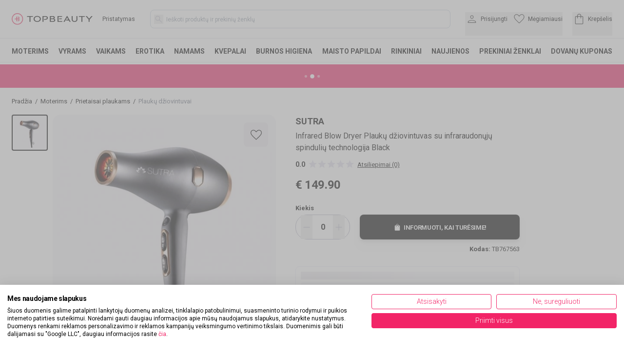

--- FILE ---
content_type: text/html; charset=utf-8
request_url: https://topbeauty.lt/sutra-infrared-blow-dryer-plauku-dziovintuvas-su-infraraudonuju-spinduliu-technologija
body_size: 48432
content:
<!DOCTYPE html><html lang="lt" class="__variable_b4689d"><head><script>(function(w,i,g){w[g]=w[g]||[];if(typeof w[g].push=='function')w[g].push(i)})
(window,'GTM-PJRH8DSR','google_tags_first_party');</script><script>(function(w,d,s,l){w[l]=w[l]||[];(function(){w[l].push(arguments);})('set', 'developer_id.dYzg1YT', true);
		w[l].push({'gtm.start':new Date().getTime(),event:'gtm.js'});var f=d.getElementsByTagName(s)[0],
		j=d.createElement(s);j.async=true;j.src='/ige8/';
		f.parentNode.insertBefore(j,f);
		})(window,document,'script','dataLayer');</script><meta charSet="utf-8"/><meta name="viewport" content="width=device-width, initial-scale=1, maximum-scale=5, user-scalable=no, interactive-widget=resizes-content"/><link rel="stylesheet" href="/_next/static/css/87efcee3a3d08bc0.css" data-precedence="next"/><link rel="stylesheet" href="/_next/static/css/97f9639827613522.css" data-precedence="next"/><link rel="stylesheet" href="/_next/static/css/924237efe3f5c661.css" data-precedence="next"/><link rel="stylesheet" href="/_next/static/css/2c4348e2ff604080.css" data-precedence="next"/><link rel="preload" as="script" fetchPriority="low" href="/_next/static/chunks/webpack-7222d840f89c7ac0.js"/><script src="/_next/static/chunks/9c95332b-e6bdd16fe7922619.js" async=""></script><script src="/_next/static/chunks/b29b16c9-e953e532d196e304.js" async=""></script><script src="/_next/static/chunks/3285-f5a425415243354b.js" async=""></script><script src="/_next/static/chunks/main-app-4227b111c304ba75.js" async=""></script><script src="/_next/static/chunks/9305b1fa-56f12293260daefb.js" async=""></script><script src="/_next/static/chunks/4439-047ae2642f6ce164.js" async=""></script><script src="/_next/static/chunks/1033-aed914aef0c5eae2.js" async=""></script><script src="/_next/static/chunks/5046-0fbfe60f93be4c90.js" async=""></script><script src="/_next/static/chunks/3864-586d0f1aa01f5cfd.js" async=""></script><script src="/_next/static/chunks/8717-09f10353a798fdc2.js" async=""></script><script src="/_next/static/chunks/6973-373bf7886464deae.js" async=""></script><script src="/_next/static/chunks/6818-9601fd189ed02532.js" async=""></script><script src="/_next/static/chunks/4581-6a6407ac9c0137d8.js" async=""></script><script src="/_next/static/chunks/2601-47c60e2e92352ad1.js" async=""></script><script src="/_next/static/chunks/910-b78625005392b8e2.js" async=""></script><script src="/_next/static/chunks/5670-7493fe97d6d1afc1.js" async=""></script><script src="/_next/static/chunks/9334-2dffa33d6e140b82.js" async=""></script><script src="/_next/static/chunks/9252-21c9125244c50759.js" async=""></script><script src="/_next/static/chunks/7120-ee64e0fa393ac6cc.js" async=""></script><script src="/_next/static/chunks/196-4db439c8b42e9946.js" async=""></script><script src="/_next/static/chunks/5441-ac6ca47e10a62a65.js" async=""></script><script src="/_next/static/chunks/8303-6047d92544b1a11f.js" async=""></script><script src="/_next/static/chunks/7104-01fbd6744d319b98.js" async=""></script><script src="/_next/static/chunks/7537-112627cbc127b0b2.js" async=""></script><script src="/_next/static/chunks/7488-78006fd53a861cde.js" async=""></script><script src="/_next/static/chunks/8141-737ff6ea8eea19fe.js" async=""></script><script src="/_next/static/chunks/app/%5B...slug%5D/page-1ab82f4f3d55cba2.js" async=""></script><script src="/_next/static/chunks/app/error-e4ce0c53bc5935ca.js" async=""></script><script src="/_next/static/chunks/08e61f03-ccd56afd54caa9fa.js" async=""></script><script src="/_next/static/chunks/4404-d23fb1ccf95871ff.js" async=""></script><script src="/_next/static/chunks/5689-ff2ccd59f6da7e3a.js" async=""></script><script src="/_next/static/chunks/5603-59a259a0bb61d96c.js" async=""></script><script src="/_next/static/chunks/app/%5B...slug%5D/layout-b0eb54575905b034.js" async=""></script><link rel="preload" href="https://consent.cookiefirst.com/sites/topbeauty.lt-b1df7927-d151-44fa-9f41-ed12a612aafd/consent.js" as="script"/><link rel="preload" href="/lib/email-decode.min.js" as="script"/><meta name="next-size-adjust" content=""/><meta name="theme-color" content="#000000"/><title>SUTRA Infrared Blow Dryer Plaukų džiovintuvas su infraraudonųjų spindulių technologija</title><meta name="description" content="Plaukų džiovintuvo „Sutra BD2“ viduje sumontuotas lengvas variklis su šepetėliais, kuris yra itin tylus ir pučia stiprų maksimalaus karščio oro srautą. Be to,..."/><meta name="robots" content="index, follow"/><link rel="canonical" href="https://topbeauty.lt/sutra-infrared-blow-dryer-plauku-dziovintuvas-su-infraraudonuju-spinduliu-technologija"/><meta property="og:title" content="SUTRA Infrared Blow Dryer Plaukų džiovintuvas su infraraudonųjų spindulių technologija"/><meta property="og:description" content="Plaukų džiovintuvo „Sutra BD2“ viduje sumontuotas lengvas variklis su šepetėliais, kuris yra itin tylus ir pučia stiprų maksimalaus karščio oro srautą. Be to,..."/><meta property="og:locale" content="lt_LT"/><meta property="og:image" content="https://pim.klipshop.com/img/product-img/2022/08/23/2022-08-23_13-39-41_Infrared-Blow-Dryer.jpeg?ts=1760698141"/><meta property="og:type" content="website"/><meta name="twitter:card" content="summary_large_image"/><meta name="twitter:title" content="SUTRA Infrared Blow Dryer Plaukų džiovintuvas su infraraudonųjų spindulių technologija"/><meta name="twitter:description" content="Plaukų džiovintuvo „Sutra BD2“ viduje sumontuotas lengvas variklis su šepetėliais, kuris yra itin tylus ir pučia stiprų maksimalaus karščio oro srautą. Be to,..."/><meta name="twitter:image" content="https://pim.klipshop.com/img/product-img/2022/08/23/2022-08-23_13-39-41_Infrared-Blow-Dryer.jpeg?ts=1760698141"/><link rel="icon" href="/favicon.ico?13d2b3256a1ac7cd" type="image/x-icon" sizes="16x16"/><script>(self.__next_s=self.__next_s||[]).push(["https://consent.cookiefirst.com/sites/topbeauty.lt-b1df7927-d151-44fa-9f41-ed12a612aafd/consent.js",{}])</script><script>(self.__next_s=self.__next_s||[]).push(["/lib/email-decode.min.js",{"async":true}])</script><script src="/_next/static/chunks/polyfills-42372ed130431b0a.js" noModule=""></script></head><body><div hidden=""><!--$--><!--/$--></div><main><section><style>#nprogress{pointer-events:none}#nprogress .bar{background:#f22467;position:fixed;z-index:1600;top: 0;left:0;width:100%;height:3px}#nprogress .peg{display:block;position:absolute;right:0;width:100px;height:100%;box-shadow:0 0 10px #f22467,0 0 5px #f22467;opacity:1;-webkit-transform:rotate(3deg) translate(0px,-4px);-ms-transform:rotate(3deg) translate(0px,-4px);transform:rotate(3deg) translate(0px,-4px)}#nprogress .spinner{display:block;position:fixed;z-index:1600;top: 15px;right:15px}#nprogress .spinner-icon{width:18px;height:18px;box-sizing:border-box;border:2px solid transparent;border-top-color:#f22467;border-left-color:#f22467;border-radius:50%;-webkit-animation:nprogress-spinner 400ms linear infinite;animation:nprogress-spinner 400ms linear infinite}.nprogress-custom-parent{overflow:hidden;position:relative}.nprogress-custom-parent #nprogress .bar,.nprogress-custom-parent #nprogress .spinner{position:absolute}@-webkit-keyframes nprogress-spinner{0%{-webkit-transform:rotate(0deg)}100%{-webkit-transform:rotate(360deg)}}@keyframes nprogress-spinner{0%{transform:rotate(0deg)}100%{transform:rotate(360deg)}}</style><!--$?--><template id="B:0"></template><!--/$--><main><main><div class="product-page mx-auto max-w-[1470px] gap-8 px-6 pb-4"><div class="cms-page"><div class="cms-section-default"><div class="cms-block-breadcrumb"><div class="border-b border-topb-grey-light lg:my-5 lg:border-0"><nav class="my-2 flex lg:my-0" aria-label="Breadcrumb"><ol class="no-scrollbar flex overflow-x-scroll whitespace-nowrap pl-0 text-xs13" itemScope="" itemType="https://schema.org/BreadcrumbList"><li class="inline-flex items-center" itemProp="itemListElement" itemScope="" itemType="https://schema.org/ListItem"><a itemProp="item" title="Pradžia" href="https://topbeauty.lt"><span itemProp="name">Pradžia</span></a><span class="mx-1.5">/</span><meta itemProp="position" content="1"/></li><li class="inline-flex items-center" itemProp="itemListElement" itemScope="" itemType="https://schema.org/ListItem"><a itemProp="item" title="Moterims" href="https://topbeauty.lt/moterims"><span itemProp="name">Moterims</span></a><span class="mx-1.5">/</span><meta itemProp="position" content="2"/></li><li class="inline-flex items-center" itemProp="itemListElement" itemScope="" itemType="https://schema.org/ListItem"><a itemProp="item" title="Prietaisai plaukams" href="https://topbeauty.lt/moterims/prietaisai-plaukams"><span itemProp="name">Prietaisai plaukams</span></a><span class="mx-1.5">/</span><meta itemProp="position" content="3"/></li><li class="inline-flex items-center text-gray-500" itemProp="itemListElement" itemScope="" itemType="https://schema.org/ListItem"><a itemProp="item" title="Plaukų džiovintuvai" href="https://topbeauty.lt/moterims/prietaisai-plaukams/plauku-dziovintuvai"><span itemProp="name">Plaukų džiovintuvai</span></a><meta itemProp="position" content="4"/></li></ol></nav></div></div></div><div class="cms-section-sidebar mb-10 flex w-full justify-between"><div class="max-w-full lg:max-w-[1282px] lg:flex-1 lg:pr-10"><div class="cms-block-buy-box" style="margin-bottom:0px;margin-top:0px"><div class="justify-between lg:flex null"><div class="-mx-6 -mt-0.5 w-[calc(100%+3rem)] flex-col lg:mx-0 lg:mr-6 lg:mt-0 lg:w-full xl:mr-10"><div class="gallery-block flex"><div class="hidden max-h-80 shrink-0 flex-col overflow-y-auto lg:flex xl:max-h-96"><button area-label="SUTRA Infrared Blow Dryer Plaukų džiovintuvas su infraraudonųjų spindulių technologija  Black" class="mb-2 rounded border-2 bg-topb-grey p-1 border-black "><img alt="SUTRA Infrared Blow Dryer Plaukų džiovintuvas su infraraudonųjų spindulių technologija  Black" loading="lazy" width="62" height="62" decoding="async" data-nimg="1" class="mix-blend-multiply" style="color:transparent" srcSet="/_next/image?url=https%3A%2F%2Fpim.klipshop.com%2Fimg%2Fproduct-img%2F2022%2F08%2F23%2F2022-08-23_13-39-41_Infrared-Blow-Dryer.jpeg%3Fts%3D1760698141&amp;w=64&amp;q=100 1x, /_next/image?url=https%3A%2F%2Fpim.klipshop.com%2Fimg%2Fproduct-img%2F2022%2F08%2F23%2F2022-08-23_13-39-41_Infrared-Blow-Dryer.jpeg%3Fts%3D1760698141&amp;w=128&amp;q=100 2x" src="/_next/image?url=https%3A%2F%2Fpim.klipshop.com%2Fimg%2Fproduct-img%2F2022%2F08%2F23%2F2022-08-23_13-39-41_Infrared-Blow-Dryer.jpeg%3Fts%3D1760698141&amp;w=128&amp;q=100"/></button></div><div class="relative flex w-full justify-center bg-topb-grey px-1 py-5 md:px-2 md:py-7 lg:ml-2.5 lg:rounded-2xl"><button area-label="Favorite" class="absolute right-5 top-3 z-10 flex h-10 w-10 justify-center rounded-lg bg-topb-grey-light2 md:right-4 md:top-4 md:h-13 md:w-13"><span class="self-center"><svg xmlns="http://www.w3.org/2000/svg" viewBox="120 -814 720 640.18" class="max-w-5 md:max-w-full" width="23" height="23" fill="black"><path d="m480-173.85-30.31-27.38q-97.92-89.46-162-153.15-64.07-63.7-101.15-112.35t-51.81-88.04Q120-594.15 120-634q0-76.31 51.85-128.15Q223.69-814 300-814q52.77 0 99 27t81 78.54Q514.77-760 561-787t99-27q76.31 0 128.15 51.85Q840-710.31 840-634q0 39.85-14.73 79.23-14.73 39.39-51.81 88.04T672.69-354.38Q609-290.69 510.31-201.23zm0-54.15q96-86.77 158-148.65 62-61.89 98-107.39t50-80.61q14-35.12 14-69.35 0-60-40-100t-100-40q-47.77 0-88.15 27.27-40.39 27.27-72.31 82.11h-39.08q-32.69-55.61-72.69-82.5Q347.77-774 300-774q-59.23 0-99.62 40Q160-694 160-634q0 34.23 14 69.35 14 35.11 50 80.61t98 107T480-228m0-273"></path></svg></span></button><button area-label="Back" class="absolute left-6 top-5 z-10 block rotate-180 p-1 md:top-6 lg:hidden"><svg xmlns="http://www.w3.org/2000/svg" fill="black" viewBox="200 -684.42 546.85 408.47" width="26" height="18"><path d="M682.92-460H220q-8.54 0-14.27-5.73T200-480t5.73-14.27T220-500h462.92L533.54-649.38q-5.85-5.85-6.12-13.77-.27-7.93 6.12-14.54 6.61-6.62 14.27-6.73 7.65-.12 14.27 6.5l175.3 175.3q5.24 5.24 7.35 10.7 2.12 5.46 2.12 11.92t-2.12 11.92q-2.11 5.46-7.35 10.7l-175.3 175.3q-5.85 5.85-13.89 6.12t-14.65-6.35q-6.39-6.61-6.5-14.15-.12-7.54 6.5-14.16z"></path></svg></button><div class="swiper"><div class="swiper-wrapper"><div class="swiper-slide bg-topb-grey"><img alt="SUTRA Infrared Blow Dryer Plaukų džiovintuvas su infraraudonųjų spindulių technologija  Black" loading="lazy" width="500" height="500" decoding="async" data-nimg="1" class="m-auto mix-blend-multiply" style="color:transparent" srcSet="/_next/image?url=https%3A%2F%2Fpim.klipshop.com%2Fimg%2Fproduct-img%2F2022%2F08%2F23%2F2022-08-23_13-39-41_Infrared-Blow-Dryer.jpeg%3Fts%3D1760698141&amp;w=640&amp;q=100 1x, /_next/image?url=https%3A%2F%2Fpim.klipshop.com%2Fimg%2Fproduct-img%2F2022%2F08%2F23%2F2022-08-23_13-39-41_Infrared-Blow-Dryer.jpeg%3Fts%3D1760698141&amp;w=1080&amp;q=100 2x" src="/_next/image?url=https%3A%2F%2Fpim.klipshop.com%2Fimg%2Fproduct-img%2F2022%2F08%2F23%2F2022-08-23_13-39-41_Infrared-Blow-Dryer.jpeg%3Fts%3D1760698141&amp;w=1080&amp;q=100"/></div></div></div></div></div></div><div class="w-full mt-3 lg:mt-0 lg:max-w-[460px] shrink xl:shrink-0"><div><a class="text-lg font-bold uppercase hidden lg:block" href="sutra">SUTRA</a><h1 class="mb-0 mt-1 w-full leading-normal text-sm15 md:text-base font-normal tracking-normal"><a class="font-bold underline uppercase inline lg:hidden mr-0.5" href="sutra">SUTRA</a> <!-- -->Infrared Blow Dryer Plaukų džiovintuvas su infraraudonųjų spindulių technologija<!-- --> Black</h1></div><div class="mt-3"><div class="flex h-5"><div class="text-sm font-bold">0.0</div><div class="mx-1.5 -mt-1"><style data-emotion="css 1dp2a72">.css-1dp2a72{display:-webkit-inline-box;display:-webkit-inline-flex;display:-ms-inline-flexbox;display:inline-flex;position:relative;font-size:1.5rem;color:#faaf00;cursor:pointer;text-align:left;width:-webkit-min-content;width:-moz-min-content;width:min-content;-webkit-tap-highlight-color:transparent;pointer-events:none;}.css-1dp2a72.Mui-disabled{opacity:0.38;pointer-events:none;}.css-1dp2a72.Mui-focusVisible .MuiRating-iconActive{outline:1px solid #999;}.css-1dp2a72 .MuiRating-visuallyHidden{border:0;clip:rect(0 0 0 0);height:1px;margin:-1px;overflow:hidden;padding:0;position:absolute;white-space:nowrap;width:1px;}</style><span role="img" aria-label="0 Stars" class="MuiRating-root MuiRating-sizeMedium Mui-readOnly css-1dp2a72"><span><style data-emotion="css 1gen6it">.css-1gen6it{display:-webkit-box;display:-webkit-flex;display:-ms-flexbox;display:flex;-webkit-transition:-webkit-transform 150ms cubic-bezier(0.4, 0, 0.2, 1) 0ms;transition:transform 150ms cubic-bezier(0.4, 0, 0.2, 1) 0ms;pointer-events:none;color:rgba(0, 0, 0, 0.26);}</style><span class="MuiRating-icon MuiRating-iconEmpty css-1gen6it"><svg xmlns="http://www.w3.org/2000/svg" width="27" height="27" fill="#e3e1f0" viewBox="0 -960 960 960" class="-mx-1"><path d="m293-203.08 49.62-212.54-164.93-142.84 217.23-18.85L480-777.69l85.08 200.38 217.23 18.85-164.93 142.84L667-203.08 480-315.92z"></path></svg></span></span><span><span class="MuiRating-icon MuiRating-iconEmpty css-1gen6it"><svg xmlns="http://www.w3.org/2000/svg" width="27" height="27" fill="#e3e1f0" viewBox="0 -960 960 960" class="-mx-1"><path d="m293-203.08 49.62-212.54-164.93-142.84 217.23-18.85L480-777.69l85.08 200.38 217.23 18.85-164.93 142.84L667-203.08 480-315.92z"></path></svg></span></span><span><span class="MuiRating-icon MuiRating-iconEmpty css-1gen6it"><svg xmlns="http://www.w3.org/2000/svg" width="27" height="27" fill="#e3e1f0" viewBox="0 -960 960 960" class="-mx-1"><path d="m293-203.08 49.62-212.54-164.93-142.84 217.23-18.85L480-777.69l85.08 200.38 217.23 18.85-164.93 142.84L667-203.08 480-315.92z"></path></svg></span></span><span><span class="MuiRating-icon MuiRating-iconEmpty css-1gen6it"><svg xmlns="http://www.w3.org/2000/svg" width="27" height="27" fill="#e3e1f0" viewBox="0 -960 960 960" class="-mx-1"><path d="m293-203.08 49.62-212.54-164.93-142.84 217.23-18.85L480-777.69l85.08 200.38 217.23 18.85-164.93 142.84L667-203.08 480-315.92z"></path></svg></span></span><span><span class="MuiRating-icon MuiRating-iconEmpty css-1gen6it"><svg xmlns="http://www.w3.org/2000/svg" width="27" height="27" fill="#e3e1f0" viewBox="0 -960 960 960" class="-mx-1"><path d="m293-203.08 49.62-212.54-164.93-142.84 217.23-18.85L480-777.69l85.08 200.38 217.23 18.85-164.93 142.84L667-203.08 480-315.92z"></path></svg></span></span></span></div><div class="cursor-pointer self-center text-xs13 underline hover:no-underline">Atsiliepimai (0)</div></div></div><div class="mt-4"><div class="flex w-full tracking-tight"><span class="text-2xl font-bold">€<!-- --> <!-- -->149.90</span></div></div><div class="mt-4.5"></div><div class="mt-6"><div><div class="mb-1.5 text-xs13 font-bold">Kiekis</div><div class="flex"><div class="mr-3 flex h-[51px] w-24 shrink-0 justify-between rounded-3xl border border-topb-grey-dark sm:mr-5 sm:w-28"><button area-label="remove" class="ml-2.5"><svg xmlns="http://www.w3.org/2000/svg" width="24" height="24" fill="#b6b4c7" viewBox="0 -960 960 960"><path d="M220-457.31v-45.38h520v45.38z"></path></svg></button><div class="self-center text-base font-bold">0</div><button area-label="Add" class="mr-2.5"><svg xmlns="http://www.w3.org/2000/svg" width="24" height="24" fill="#b6b4c7" viewBox="0 -960 960 960"><path d="M457.31-457.31H220v-45.38h237.31V-740h45.38v237.31H740v45.38H502.69V-220h-45.38z"></path></svg></button></div><div class="block w-full"><form class="flex w-full" action="javascript:throw new Error(&#x27;React form unexpectedly submitted.&#x27;)"><div class="flex h-[51px] w-full shrink-0 transform cursor-pointer items-center justify-center rounded-lg bg-black text-center text-xs13 font-bold uppercase tracking-tight text-white drop-shadow-lg transition hover:opacity-90 motion-reduce:transition-none"><svg xmlns="http://www.w3.org/2000/svg" width="18" height="18" fill="#ffffff" viewBox="0 -960 960 960"><path d="M264.62-120q-27.62 0-46.12-18.5T200-184.62v-430.76q0-27.62 18.5-46.12t46.12-18.5H340v-20q0-58.31 40.85-99.15Q421.69-840 480-840t99.15 40.85Q620-758.31 620-700v20h75.38q27.62 0 46.12 18.5t18.5 46.12v430.76q0 27.62-18.5 46.12T695.38-120zM380-680h200v-20q0-42.23-28.88-71.12Q522.23-800 480-800t-71.12 28.88Q380-742.23 380-700zm220 160q8.54 0 14.27-5.73T620-540v-100h-40v100q0 8.54 5.73 14.27T600-520m-240 0q8.54 0 14.27-5.73T380-540v-100h-40v100q0 8.54 5.73 14.27T360-520"></path></svg><span class="ml-1 mt-0.5 self-center">Informuoti, kai turėsime!</span></div></form></div></div><div class="mt-3 justify-end flex w-full text-right text-xs13"><div><span class="font-bold">Kodas<!-- -->:</span> <!-- -->TB767563</div></div></div></div><div class="relative mt-7 h-[122px] w-full overflow-hidden rounded-lg border border-topb-grey-light p-2.5 text-xs13 tracking-tight md:gap-5"><div class="w-full self-auto"><style data-emotion="css 1w0uxt1 animation-wiooy9">.css-1w0uxt1{display:block;background-color:rgba(0, 0, 0, 0.11);height:1.2em;position:relative;overflow:hidden;-webkit-mask-image:-webkit-radial-gradient(white, black);background-color:#f8f6fa;}.css-1w0uxt1::after{background:linear-gradient(
                90deg,
                transparent,
                rgba(0, 0, 0, 0.04),
                transparent
              );content:"";position:absolute;-webkit-transform:translateX(-100%);-moz-transform:translateX(-100%);-ms-transform:translateX(-100%);transform:translateX(-100%);bottom:0;left:0;right:0;top:0;}.css-1w0uxt1::after{-webkit-animation:animation-wiooy9 2s linear 0.5s infinite;animation:animation-wiooy9 2s linear 0.5s infinite;}@-webkit-keyframes animation-wiooy9{0%{-webkit-transform:translateX(-100%);-moz-transform:translateX(-100%);-ms-transform:translateX(-100%);transform:translateX(-100%);}50%{-webkit-transform:translateX(100%);-moz-transform:translateX(100%);-ms-transform:translateX(100%);transform:translateX(100%);}100%{-webkit-transform:translateX(100%);-moz-transform:translateX(100%);-ms-transform:translateX(100%);transform:translateX(100%);}}@keyframes animation-wiooy9{0%{-webkit-transform:translateX(-100%);-moz-transform:translateX(-100%);-ms-transform:translateX(-100%);transform:translateX(-100%);}50%{-webkit-transform:translateX(100%);-moz-transform:translateX(100%);-ms-transform:translateX(100%);transform:translateX(100%);}100%{-webkit-transform:translateX(100%);-moz-transform:translateX(100%);-ms-transform:translateX(100%);transform:translateX(100%);}}</style><span class="MuiSkeleton-root MuiSkeleton-rectangular MuiSkeleton-wave block w-full css-1w0uxt1"></span><style data-emotion="css 1ufhz8z animation-c7515d">.css-1ufhz8z{display:block;background-color:rgba(0, 0, 0, 0.11);height:1.2em;margin-top:0;margin-bottom:0;height:auto;transform-origin:0 55%;-webkit-transform:scale(1, 0.60);-moz-transform:scale(1, 0.60);-ms-transform:scale(1, 0.60);transform:scale(1, 0.60);border-radius:4px/6.7px;-webkit-animation:animation-c7515d 2s ease-in-out 0.5s infinite;animation:animation-c7515d 2s ease-in-out 0.5s infinite;background-color:#f8f6fa;}.css-1ufhz8z:empty:before{content:"\00a0";}@-webkit-keyframes animation-c7515d{0%{opacity:1;}50%{opacity:0.4;}100%{opacity:1;}}@keyframes animation-c7515d{0%{opacity:1;}50%{opacity:0.4;}100%{opacity:1;}}</style><span class="MuiSkeleton-root MuiSkeleton-text MuiSkeleton-pulse css-1ufhz8z" style="height:25px"></span><style data-emotion="css 1ufhz8z animation-c7515d">.css-1ufhz8z{display:block;background-color:rgba(0, 0, 0, 0.11);height:1.2em;margin-top:0;margin-bottom:0;height:auto;transform-origin:0 55%;-webkit-transform:scale(1, 0.60);-moz-transform:scale(1, 0.60);-ms-transform:scale(1, 0.60);transform:scale(1, 0.60);border-radius:4px/6.7px;-webkit-animation:animation-c7515d 2s ease-in-out 0.5s infinite;animation:animation-c7515d 2s ease-in-out 0.5s infinite;background-color:#f8f6fa;}.css-1ufhz8z:empty:before{content:"\00a0";}@-webkit-keyframes animation-c7515d{0%{opacity:1;}50%{opacity:0.4;}100%{opacity:1;}}@keyframes animation-c7515d{0%{opacity:1;}50%{opacity:0.4;}100%{opacity:1;}}</style><span class="MuiSkeleton-root MuiSkeleton-text MuiSkeleton-pulse css-1ufhz8z"></span><style data-emotion="css 1ufhz8z animation-c7515d">.css-1ufhz8z{display:block;background-color:rgba(0, 0, 0, 0.11);height:1.2em;margin-top:0;margin-bottom:0;height:auto;transform-origin:0 55%;-webkit-transform:scale(1, 0.60);-moz-transform:scale(1, 0.60);-ms-transform:scale(1, 0.60);transform:scale(1, 0.60);border-radius:4px/6.7px;-webkit-animation:animation-c7515d 2s ease-in-out 0.5s infinite;animation:animation-c7515d 2s ease-in-out 0.5s infinite;background-color:#f8f6fa;}.css-1ufhz8z:empty:before{content:"\00a0";}@-webkit-keyframes animation-c7515d{0%{opacity:1;}50%{opacity:0.4;}100%{opacity:1;}}@keyframes animation-c7515d{0%{opacity:1;}50%{opacity:0.4;}100%{opacity:1;}}</style><span class="MuiSkeleton-root MuiSkeleton-text MuiSkeleton-pulse css-1ufhz8z" style="height:25px"></span><style data-emotion="css 1ufhz8z animation-c7515d">.css-1ufhz8z{display:block;background-color:rgba(0, 0, 0, 0.11);height:1.2em;margin-top:0;margin-bottom:0;height:auto;transform-origin:0 55%;-webkit-transform:scale(1, 0.60);-moz-transform:scale(1, 0.60);-ms-transform:scale(1, 0.60);transform:scale(1, 0.60);border-radius:4px/6.7px;-webkit-animation:animation-c7515d 2s ease-in-out 0.5s infinite;animation:animation-c7515d 2s ease-in-out 0.5s infinite;background-color:#f8f6fa;}.css-1ufhz8z:empty:before{content:"\00a0";}@-webkit-keyframes animation-c7515d{0%{opacity:1;}50%{opacity:0.4;}100%{opacity:1;}}@keyframes animation-c7515d{0%{opacity:1;}50%{opacity:0.4;}100%{opacity:1;}}</style><span class="MuiSkeleton-root MuiSkeleton-text MuiSkeleton-pulse css-1ufhz8z"></span><style data-emotion="css 1ufhz8z animation-c7515d">.css-1ufhz8z{display:block;background-color:rgba(0, 0, 0, 0.11);height:1.2em;margin-top:0;margin-bottom:0;height:auto;transform-origin:0 55%;-webkit-transform:scale(1, 0.60);-moz-transform:scale(1, 0.60);-ms-transform:scale(1, 0.60);transform:scale(1, 0.60);border-radius:4px/6.7px;-webkit-animation:animation-c7515d 2s ease-in-out 0.5s infinite;animation:animation-c7515d 2s ease-in-out 0.5s infinite;background-color:#f8f6fa;}.css-1ufhz8z:empty:before{content:"\00a0";}@-webkit-keyframes animation-c7515d{0%{opacity:1;}50%{opacity:0.4;}100%{opacity:1;}}@keyframes animation-c7515d{0%{opacity:1;}50%{opacity:0.4;}100%{opacity:1;}}</style><span class="MuiSkeleton-root MuiSkeleton-text MuiSkeleton-pulse css-1ufhz8z" style="height:5px"></span></div></div><script type="application/ld+json">{"@context":"https://schema.org","@type":"Product","name":"SUTRA Infrared Blow Dryer Plaukų džiovintuvas su infraraudonųjų spindulių technologija Black","description":"\nPlaukų džiovintuvo „Sutra BD2“ viduje sumontuotas lengvas variklis su šepetėliais, kuris yra itin tylus ir pučia stiprų maksimalaus karščio oro srautą. Be to, „BD2“ turi keraminę korinę ritę, kurioje įdiegta infraraudonųjų spindulių technologija ir kuri greitai įkaista, tolygiai ir švelniai džiovina plaukus iš vidaus, apsaugodama nuo pernelyg didelio pažeidimo. Techninės savybės:2 000–2 100 W, Itin lengvas AC variklis, Trys reguliuojami karščio nustatymai, Du greičio nustatymai su „Cool Shot“ funkcija, Infraraudonųjų spindulių galia, 2,7 m laidas, Saugus visiems","image":["https://pim.klipshop.com/img/product-img/2022/08/23/2022-08-23_13-39-41_Infrared-Blow-Dryer.jpeg?ts=1760698141"],"sku":"TB767563","mpn":"0197d017800a73fe9e1875e6ec98e25a","brand":{"name":"SUTRA","@type":"Brand"},"offers":{"@type":"Offer","url":"https://topbeauty.lt/sutra-infrared-blow-dryer-plauku-dziovintuvas-su-infraraudonuju-spinduliu-technologija--black-TB767563","priceCurrency":"EUR","priceValidUntil":"2026-01-18","price":"149.90","itemCondition":"https://schema.org/NewCondition","availability":"https://schema.org/OutOfStock","seller":{"@type":"Organization","name":"TopBeauty"}}}</script></div></div></div><div class="cms-block-buy-box lg:hidden lg:max-lg:hidden"><!--$?--><template id="B:1"></template><!--/$--></div><div class="mb-4 mt-9 pb-5 md:pb-7 border-t border-topb-grey-light pt-4"><div class="flex justify-between"><div class="text-lg font-bold tracking-tight md:text-[22px]">Produkto informacija</div><button area-label="Open"><svg xmlns="http://www.w3.org/2000/svg" width="18" height="18" fill="#5e6267" viewBox="0 -960 960 960" class="rotate-90"><path d="M593.23-480 291.92-781.31q-11.92-11.92-11.61-28.38t12.23-28.39Q304.46-850 320.92-850t28.39 11.92l306.23 306.85q10.84 10.85 16.07 24.31 5.24 13.46 5.24 26.92t-5.24 26.92q-5.23 13.46-16.07 24.31L348.69-121.92q-11.92 11.92-28.07 11.61-16.16-.31-28.08-12.23t-11.92-28.38 11.92-28.39z"></path></svg></button></div><div class="mt-3.5 block"><div class="product-description-block max-w-3xl"><div class="mb-1 text-xs13 md:text-sm font-bold">Aprašymas</div><div class="mb-7 text-xs13 md:text-sm leading-relaxed"><div><p>
</p><div>Plaukų džiovintuvo „Sutra BD2“ viduje sumontuotas lengvas variklis su šepetėliais, kuris yra itin tylus ir pučia stiprų maksimalaus karščio oro srautą. Be to, „BD2“ turi keraminę korinę ritę, kurioje įdiegta infraraudonųjų spindulių technologija ir kuri greitai įkaista, tolygiai ir švelniai džiovina plaukus iš vidaus, apsaugodama nuo pernelyg didelio pažeidimo. </div><div><br /></div><div>Techninės savybės:</div><ul><li>2 000–2 100 W, </li><li>Itin lengvas AC variklis, </li><li>Trys reguliuojami karščio nustatymai, </li><li>Du greičio nustatymai su „Cool Shot“ funkcija, </li><li>Infraraudonųjų spindulių galia, </li><li>2,7 m laidas, </li><li>Saugus visiems</li></ul></div></div><div class="mb-1 text-xs13 md:text-sm font-bold">Kategorijos<!-- -->:</div><div class="mb-7 flex flex-wrap text-xs13"><a title="Moterims" class="mr-1.5 mt-1.5 rounded bg-topb-grey-light2 px-3.5 py-1" href="/moterims">Moterims</a><a title="Plaukų priežiūros priemonės" class="mr-1.5 mt-1.5 rounded bg-topb-grey-light2 px-3.5 py-1" href="/moterims/plaukams">Plaukų priežiūros priemonės</a><a title="Prietaisai plaukams" class="mr-1.5 mt-1.5 rounded bg-topb-grey-light2 px-3.5 py-1" href="/moterims/prietaisai-plaukams">Prietaisai plaukams</a><a title="Plaukų džiovintuvai" class="mr-1.5 mt-1.5 rounded bg-topb-grey-light2 px-3.5 py-1" href="/moterims/prietaisai-plaukams/plauku-dziovintuvai">Plaukų džiovintuvai</a></div></div><div class="mt-8 flex justify-start"><a href="rinkiniai"><img alt="" loading="lazy" width="660" height="180" decoding="async" data-nimg="1" class="rounded-2xl" style="color:transparent" src="https://api.topbeauty.lt/media/b2/e9/91/1760355518/dovanu rinkiniai produkto korteles baneris lt.jpg?ts=1760698141"/></a></div></div></div><div class="products-review"><div class="mb-7"><div><style data-emotion="css 18m8hyu animation-c7515d">.css-18m8hyu{display:block;background-color:rgba(0, 0, 0, 0.11);height:1.2em;margin-top:0;margin-bottom:0;height:auto;transform-origin:0 55%;-webkit-transform:scale(1, 0.60);-moz-transform:scale(1, 0.60);-ms-transform:scale(1, 0.60);transform:scale(1, 0.60);border-radius:4px/6.7px;-webkit-animation:animation-c7515d 2s ease-in-out 0.5s infinite;animation:animation-c7515d 2s ease-in-out 0.5s infinite;}.css-18m8hyu:empty:before{content:"\00a0";}@-webkit-keyframes animation-c7515d{0%{opacity:1;}50%{opacity:0.4;}100%{opacity:1;}}@keyframes animation-c7515d{0%{opacity:1;}50%{opacity:0.4;}100%{opacity:1;}}</style><span class="MuiSkeleton-root MuiSkeleton-text MuiSkeleton-pulse css-18m8hyu"></span><style data-emotion="css 18m8hyu animation-c7515d">.css-18m8hyu{display:block;background-color:rgba(0, 0, 0, 0.11);height:1.2em;margin-top:0;margin-bottom:0;height:auto;transform-origin:0 55%;-webkit-transform:scale(1, 0.60);-moz-transform:scale(1, 0.60);-ms-transform:scale(1, 0.60);transform:scale(1, 0.60);border-radius:4px/6.7px;-webkit-animation:animation-c7515d 2s ease-in-out 0.5s infinite;animation:animation-c7515d 2s ease-in-out 0.5s infinite;}.css-18m8hyu:empty:before{content:"\00a0";}@-webkit-keyframes animation-c7515d{0%{opacity:1;}50%{opacity:0.4;}100%{opacity:1;}}@keyframes animation-c7515d{0%{opacity:1;}50%{opacity:0.4;}100%{opacity:1;}}</style><span class="MuiSkeleton-root MuiSkeleton-text MuiSkeleton-pulse css-18m8hyu" style="height:70px"></span><style data-emotion="css 18m8hyu animation-c7515d">.css-18m8hyu{display:block;background-color:rgba(0, 0, 0, 0.11);height:1.2em;margin-top:0;margin-bottom:0;height:auto;transform-origin:0 55%;-webkit-transform:scale(1, 0.60);-moz-transform:scale(1, 0.60);-ms-transform:scale(1, 0.60);transform:scale(1, 0.60);border-radius:4px/6.7px;-webkit-animation:animation-c7515d 2s ease-in-out 0.5s infinite;animation:animation-c7515d 2s ease-in-out 0.5s infinite;}.css-18m8hyu:empty:before{content:"\00a0";}@-webkit-keyframes animation-c7515d{0%{opacity:1;}50%{opacity:0.4;}100%{opacity:1;}}@keyframes animation-c7515d{0%{opacity:1;}50%{opacity:0.4;}100%{opacity:1;}}</style><span class="MuiSkeleton-root MuiSkeleton-text MuiSkeleton-pulse css-18m8hyu" style="width:350px"></span><style data-emotion="css 18m8hyu animation-c7515d">.css-18m8hyu{display:block;background-color:rgba(0, 0, 0, 0.11);height:1.2em;margin-top:0;margin-bottom:0;height:auto;transform-origin:0 55%;-webkit-transform:scale(1, 0.60);-moz-transform:scale(1, 0.60);-ms-transform:scale(1, 0.60);transform:scale(1, 0.60);border-radius:4px/6.7px;-webkit-animation:animation-c7515d 2s ease-in-out 0.5s infinite;animation:animation-c7515d 2s ease-in-out 0.5s infinite;}.css-18m8hyu:empty:before{content:"\00a0";}@-webkit-keyframes animation-c7515d{0%{opacity:1;}50%{opacity:0.4;}100%{opacity:1;}}@keyframes animation-c7515d{0%{opacity:1;}50%{opacity:0.4;}100%{opacity:1;}}</style><span class="MuiSkeleton-root MuiSkeleton-text MuiSkeleton-pulse css-18m8hyu"></span></div></div></div><div class="recommended-products"><!--$?--><template id="B:2"></template><div><style data-emotion="css 18m8hyu animation-c7515d">.css-18m8hyu{display:block;background-color:rgba(0, 0, 0, 0.11);height:1.2em;margin-top:0;margin-bottom:0;height:auto;transform-origin:0 55%;-webkit-transform:scale(1, 0.60);-moz-transform:scale(1, 0.60);-ms-transform:scale(1, 0.60);transform:scale(1, 0.60);border-radius:4px/6.7px;-webkit-animation:animation-c7515d 2s ease-in-out 0.5s infinite;animation:animation-c7515d 2s ease-in-out 0.5s infinite;}.css-18m8hyu:empty:before{content:"\00a0";}@-webkit-keyframes animation-c7515d{0%{opacity:1;}50%{opacity:0.4;}100%{opacity:1;}}@keyframes animation-c7515d{0%{opacity:1;}50%{opacity:0.4;}100%{opacity:1;}}</style><span class="MuiSkeleton-root MuiSkeleton-text MuiSkeleton-pulse css-18m8hyu"></span><style data-emotion="css 18m8hyu animation-c7515d">.css-18m8hyu{display:block;background-color:rgba(0, 0, 0, 0.11);height:1.2em;margin-top:0;margin-bottom:0;height:auto;transform-origin:0 55%;-webkit-transform:scale(1, 0.60);-moz-transform:scale(1, 0.60);-ms-transform:scale(1, 0.60);transform:scale(1, 0.60);border-radius:4px/6.7px;-webkit-animation:animation-c7515d 2s ease-in-out 0.5s infinite;animation:animation-c7515d 2s ease-in-out 0.5s infinite;}.css-18m8hyu:empty:before{content:"\00a0";}@-webkit-keyframes animation-c7515d{0%{opacity:1;}50%{opacity:0.4;}100%{opacity:1;}}@keyframes animation-c7515d{0%{opacity:1;}50%{opacity:0.4;}100%{opacity:1;}}</style><span class="MuiSkeleton-root MuiSkeleton-text MuiSkeleton-pulse css-18m8hyu" style="height:70px"></span><style data-emotion="css 18m8hyu animation-c7515d">.css-18m8hyu{display:block;background-color:rgba(0, 0, 0, 0.11);height:1.2em;margin-top:0;margin-bottom:0;height:auto;transform-origin:0 55%;-webkit-transform:scale(1, 0.60);-moz-transform:scale(1, 0.60);-ms-transform:scale(1, 0.60);transform:scale(1, 0.60);border-radius:4px/6.7px;-webkit-animation:animation-c7515d 2s ease-in-out 0.5s infinite;animation:animation-c7515d 2s ease-in-out 0.5s infinite;}.css-18m8hyu:empty:before{content:"\00a0";}@-webkit-keyframes animation-c7515d{0%{opacity:1;}50%{opacity:0.4;}100%{opacity:1;}}@keyframes animation-c7515d{0%{opacity:1;}50%{opacity:0.4;}100%{opacity:1;}}</style><span class="MuiSkeleton-root MuiSkeleton-text MuiSkeleton-pulse css-18m8hyu" style="width:350px"></span><style data-emotion="css 18m8hyu animation-c7515d">.css-18m8hyu{display:block;background-color:rgba(0, 0, 0, 0.11);height:1.2em;margin-top:0;margin-bottom:0;height:auto;transform-origin:0 55%;-webkit-transform:scale(1, 0.60);-moz-transform:scale(1, 0.60);-ms-transform:scale(1, 0.60);transform:scale(1, 0.60);border-radius:4px/6.7px;-webkit-animation:animation-c7515d 2s ease-in-out 0.5s infinite;animation:animation-c7515d 2s ease-in-out 0.5s infinite;}.css-18m8hyu:empty:before{content:"\00a0";}@-webkit-keyframes animation-c7515d{0%{opacity:1;}50%{opacity:0.4;}100%{opacity:1;}}@keyframes animation-c7515d{0%{opacity:1;}50%{opacity:0.4;}100%{opacity:1;}}</style><span class="MuiSkeleton-root MuiSkeleton-text MuiSkeleton-pulse css-18m8hyu"></span></div><!--/$--></div><div class="manufacturer-products"><!--$?--><template id="B:3"></template><div><style data-emotion="css 18m8hyu animation-c7515d">.css-18m8hyu{display:block;background-color:rgba(0, 0, 0, 0.11);height:1.2em;margin-top:0;margin-bottom:0;height:auto;transform-origin:0 55%;-webkit-transform:scale(1, 0.60);-moz-transform:scale(1, 0.60);-ms-transform:scale(1, 0.60);transform:scale(1, 0.60);border-radius:4px/6.7px;-webkit-animation:animation-c7515d 2s ease-in-out 0.5s infinite;animation:animation-c7515d 2s ease-in-out 0.5s infinite;}.css-18m8hyu:empty:before{content:"\00a0";}@-webkit-keyframes animation-c7515d{0%{opacity:1;}50%{opacity:0.4;}100%{opacity:1;}}@keyframes animation-c7515d{0%{opacity:1;}50%{opacity:0.4;}100%{opacity:1;}}</style><span class="MuiSkeleton-root MuiSkeleton-text MuiSkeleton-pulse css-18m8hyu"></span><style data-emotion="css 18m8hyu animation-c7515d">.css-18m8hyu{display:block;background-color:rgba(0, 0, 0, 0.11);height:1.2em;margin-top:0;margin-bottom:0;height:auto;transform-origin:0 55%;-webkit-transform:scale(1, 0.60);-moz-transform:scale(1, 0.60);-ms-transform:scale(1, 0.60);transform:scale(1, 0.60);border-radius:4px/6.7px;-webkit-animation:animation-c7515d 2s ease-in-out 0.5s infinite;animation:animation-c7515d 2s ease-in-out 0.5s infinite;}.css-18m8hyu:empty:before{content:"\00a0";}@-webkit-keyframes animation-c7515d{0%{opacity:1;}50%{opacity:0.4;}100%{opacity:1;}}@keyframes animation-c7515d{0%{opacity:1;}50%{opacity:0.4;}100%{opacity:1;}}</style><span class="MuiSkeleton-root MuiSkeleton-text MuiSkeleton-pulse css-18m8hyu" style="height:70px"></span><style data-emotion="css 18m8hyu animation-c7515d">.css-18m8hyu{display:block;background-color:rgba(0, 0, 0, 0.11);height:1.2em;margin-top:0;margin-bottom:0;height:auto;transform-origin:0 55%;-webkit-transform:scale(1, 0.60);-moz-transform:scale(1, 0.60);-ms-transform:scale(1, 0.60);transform:scale(1, 0.60);border-radius:4px/6.7px;-webkit-animation:animation-c7515d 2s ease-in-out 0.5s infinite;animation:animation-c7515d 2s ease-in-out 0.5s infinite;}.css-18m8hyu:empty:before{content:"\00a0";}@-webkit-keyframes animation-c7515d{0%{opacity:1;}50%{opacity:0.4;}100%{opacity:1;}}@keyframes animation-c7515d{0%{opacity:1;}50%{opacity:0.4;}100%{opacity:1;}}</style><span class="MuiSkeleton-root MuiSkeleton-text MuiSkeleton-pulse css-18m8hyu" style="width:350px"></span><style data-emotion="css 18m8hyu animation-c7515d">.css-18m8hyu{display:block;background-color:rgba(0, 0, 0, 0.11);height:1.2em;margin-top:0;margin-bottom:0;height:auto;transform-origin:0 55%;-webkit-transform:scale(1, 0.60);-moz-transform:scale(1, 0.60);-ms-transform:scale(1, 0.60);transform:scale(1, 0.60);border-radius:4px/6.7px;-webkit-animation:animation-c7515d 2s ease-in-out 0.5s infinite;animation:animation-c7515d 2s ease-in-out 0.5s infinite;}.css-18m8hyu:empty:before{content:"\00a0";}@-webkit-keyframes animation-c7515d{0%{opacity:1;}50%{opacity:0.4;}100%{opacity:1;}}@keyframes animation-c7515d{0%{opacity:1;}50%{opacity:0.4;}100%{opacity:1;}}</style><span class="MuiSkeleton-root MuiSkeleton-text MuiSkeleton-pulse css-18m8hyu"></span></div><!--/$--></div></div><div class="max-w-full lg:max-w-[150px] lg:flex-1"><div class="cms-block-buy-box max-lg:hidden"><!--$?--><template id="B:4"></template><!--/$--></div></div></div></div></div><!--$--><!--/$--></main></main><footer class="block text-xs13 lg:mb-10"><div id="footer-info-text" class="mb-10 bg-topb-grey-lighter lg:mb-20"><div class="relative mx-auto flex h-[72px] w-full max-w-screen-2xl items-center justify-center px-5 py-6 text-center text-topb-grey-darker"><div data-testid="three-dots-loading" aria-label="three-dots-loading" aria-busy="true" role="progressbar" class="sc-bRKDuR ipmMUX"><svg width="25" height="25" viewBox="0 0 120 30" xmlns="http://www.w3.org/2000/svg" fill="black" data-testid="three-dots-svg"><circle cx="15" cy="15" r="15"><animate attributeName="r" from="15" to="15" begin="0s" dur="0.8s" values="15;9;15" calcMode="linear" repeatCount="indefinite"></animate><animate attributeName="fill-opacity" from="1" to="1" begin="0s" dur="0.8s" values="1;.5;1" calcMode="linear" repeatCount="indefinite"></animate></circle><circle cx="60" cy="15" r="9" attributeName="fill-opacity" from="1" to="0.3"><animate attributeName="r" from="9" to="9" begin="0s" dur="0.8s" values="9;15;9" calcMode="linear" repeatCount="indefinite"></animate><animate attributeName="fill-opacity" from="0.5" to="0.5" begin="0s" dur="0.8s" values=".5;1;.5" calcMode="linear" repeatCount="indefinite"></animate></circle><circle cx="105" cy="15" r="15"><animate attributeName="r" from="15" to="15" begin="0s" dur="0.8s" values="15;9;15" calcMode="linear" repeatCount="indefinite"></animate><animate attributeName="fill-opacity" from="1" to="1" begin="0s" dur="0.8s" values="1;.5;1" calcMode="linear" repeatCount="indefinite"></animate></circle></svg></div></div></div><div id="footer-menu" class="lg:mb-15"><div class="mx-auto flex w-full max-w-screen-2xl flex-col flex-nowrap items-start px-6 text-black lg:flex-row lg:px-5"><div class="order-3 w-full basis-full lg:order-1 lg:basis-1/5"><h3 class="mb-4 text-lg font-bold -tracking-[1px] lg:text-xl">Klientams</h3><div class="mb-6 grid grid-cols-2 lg:grid-cols-1"><ul><li class="mb-3"><a title="Apie mus" class="hover:underline" href="/apie-mus">Apie mus</a></li><li class="mb-3"><a title="Kontaktai" class="hover:underline" href="/kontaktai">Kontaktai</a></li><li class="mb-3"><a title="Pristatymas" class="hover:underline" href="/pristatymo-salygos">Pristatymas</a></li></ul><ul><li class="mb-3"><a title="Grąžinimas" class="hover:underline" href="/grazinimas">Grąžinimas</a></li><li class="mb-3"><a title="Lojalumo programa" class="hover:underline" href="/lojalumo-programa">Lojalumo programa</a></li><li class="mb-3"><a title="DUK" class="hover:underline" href="/duk">DUK</a></li><li class="mb-3"><a title="Svetainės žemėlapis" class="hover:underline" href="/svetaines-zemelapis">Svetainės žemėlapis</a></li></ul></div></div><div class="order-4 w-full basis-full lg:order-2 lg:basis-1/5"><h3 class="mb-4 text-lg font-bold -tracking-[1px] lg:text-xl">GSS Baltic group</h3><div class="mb-6 grid grid-cols-2 lg:grid-cols-1"><ul><li class="mb-3"><a title="TopBeauty.lv" target="_blank" class="hover:underline" href="https://topbeauty.lv">TopBeauty.lv</a></li><li class="mb-3"><a title="TopBeauty.ee" target="_blank" class="hover:underline" href="https://topbeauty.ee">TopBeauty.ee</a></li><li class="mb-3"><a title="Klipshop.lt" target="_blank" class="hover:underline" href="https://klipshop.lt">Klipshop.lt</a></li></ul><ul><li class="mb-3"><a title="Klipshop.lv" target="_blank" class="hover:underline" href="https://klipshop.lv">Klipshop.lv</a></li><li class="mb-3"><a title="Klipshop.co.uk" target="_blank" class="hover:underline" href="https://klipshop.co.uk">Klipshop.co.uk</a></li><li class="mb-3"><a title="Klipshop.ee" target="_blank" class="hover:underline" href="https://klipshop.ee">Klipshop.ee</a></li></ul></div></div><div class="order-5 w-full basis-full lg:order-3 lg:basis-1/5"><h3 class="mb-3 text-lg font-bold -tracking-[1px] lg:text-xl"> Mokėjimo būdai</h3><div class="mb-6 grid grid-cols-2 lg:grid-cols-1"><ul><li class="mb-3"><a title="Elektroninė bankininkystė" class="hover:underline" href="/mokejimo-budai#elektronine-bankininkyste">Elektroninė bankininkystė</a></li><li class="mb-3"><a title="Kreditinė kortelė" class="hover:underline" href="/mokejimo-budai#kreditine-kortele">Kreditinė kortelė</a></li><li class="mb-3"><a title="Atsiskaitymas gavus prekes" class="hover:underline" href="/mokejimo-budai#cod">Atsiskaitymas gavus prekes</a></li></ul><ul><li class="mb-3"><a title="Apple pay" class="hover:underline" href="/mokejimo-budai#apple-pay">Apple pay</a></li><li class="mb-3"><a title="Google Pay" class="hover:underline" href="/mokejimo-budai#google-pay">Google Pay</a></li></ul></div></div><div class="order-2 mb-10 w-full basis-full lg:order-4 lg:mb-6 lg:basis-1/5"><h3 class="mb-3 text-lg font-bold -tracking-[1px] lg:text-xl">Reikia pagalbos?</h3><ul class="grid w-full min-w-[160px] grid-cols-2 gap-1 lg:block lg:w-fit"><li><a href="tel:+370 609 98100" class="block rounded-lg border-none bg-topb-grey-lighter px-3 py-2.5 align-middle font-bold tracking-tighter lg:bg-topb-grey-light2"><svg xmlns="http://www.w3.org/2000/svg" width="24" height="24" fill="#000000" viewBox="0 -960 960 960" class="mr-2 inline h-5 w-5"><path d="M745-172q-94 0-195.5-49.5T359-360q-88-89-137.5-190T172-745q0-18 12-30.5t30-12.5h80q17 0 29.5 10.5T341-750l18 82q3 17-1 30t-14 21l-85 77q26 47 56.5 86.5T380-379q36 36 78 67t93 59l83-85q10-11 21.5-14t26.5-1l68 14q17 4 27.5 17t10.5 30v78q0 18-12.5 30T745-172"></path></svg>+370 609 98100</a></li><li class="lg:mt-2.5"><a href="mailto:info@topbeauty.lt" class="block whitespace-nowrap rounded-lg border-none bg-topb-grey-lighter px-3 py-2.5 align-middle font-bold tracking-tight lg:bg-topb-grey-light2"><svg xmlns="http://www.w3.org/2000/svg" width="24" height="24" fill="#000000" viewBox="0 -960 960 960" class="mr-2 inline h-5 w-5"><path d="M192-212q-26 0-43-17t-17-43v-416q0-26 17-43t43-17h576q26 0 43 17t17 43v416q0 26-17 43t-43 17zm288-274L160-698v426q0 14 9 23t23 9h576q14 0 23-9t9-23v-426zm0-34 304-200H176zM160-698v-22 448q0 14 9 23t23 9h-32z"></path></svg>info@topbeauty.lt</a></li><li class="lg:mt-2.5"><a href="https://m.me/www.topbeauty.lt" target="_blank" class="block whitespace-nowrap rounded-lg border-none bg-topb-grey-lighter px-3 py-2.5 align-middle font-bold tracking-tight lg:bg-topb-grey-light2"><svg xmlns="http://www.w3.org/2000/svg" xml:space="preserve" style="fill-rule:evenodd;clip-rule:evenodd;stroke-linejoin:round;stroke-miterlimit:2" viewBox="0 0 512 512" fill="#000000" class="mr-2 inline h-4 w-4"><path d="M256 .003C111.775.003 0 105.648 0 248.328c0 74.637 30.596 139.126 80.406 183.682 4.172 3.76 6.696 8.962 6.902 14.577l1.391 45.534c.463 14.525 15.452 23.951 28.742 18.131l50.788-22.407a20.43 20.43 0 0 1 13.649-1.03c23.334 6.439 48.213 9.839 74.122 9.839 144.225 0 256-105.646 256-248.326S400.225.003 256 .003M102.297 320.956 177.5 201.661c11.95-18.955 37.602-23.694 55.527-10.25l59.802 44.864a15.38 15.38 0 0 0 18.492-.051l80.766-61.296c10.765-8.19 24.879 4.739 17.616 16.174l-75.152 119.243c-11.95 18.956-37.601 23.694-55.526 10.251l-59.802-44.865a15.375 15.375 0 0 0-18.492.052l-80.818 61.347c-10.765 8.19-24.879-4.739-17.616-16.174"></path></svg>facebook messenger</a></li><li class="col-span-2 mt-1"><div class="mt-3 hidden text-topb-grey-darker lg:block">Pirmadienis - penktadienis</br>10.00-17.00 val.</div><div class="mt-3 block text-topb-grey-darker lg:hidden">Pirmadienis - penktadienis: 10.00-17.00 val.</div></li></ul><div class="block lg:hidden"><h3 class="mb-3.5 mt-6 text-xl font-bold -tracking-[1px] lg:mb-5">Sekite mus</h3><ul class="flex gap-1 lg:gap-3"><li><a title="Facebook" target="_blank" href="https://www.facebook.com/www.topbeauty.lt/"><svg xmlns="http://www.w3.org/2000/svg" xml:space="preserve" style="fill-rule:evenodd;clip-rule:evenodd;stroke-linejoin:round;stroke-miterlimit:2" viewBox="0 0 512 512" fill="#f22467" width="40" height="40" class="rounded-xl"><path d="M449.446 0C483.971 0 512 28.03 512 62.554v386.892C512 483.97 483.97 512 449.446 512H342.978V319.085h66.6l12.672-82.621h-79.272v-53.617c0-22.603 11.073-44.636 46.58-44.636H425.6v-70.34s-32.71-5.582-63.982-5.582c-65.288 0-107.96 39.569-107.96 111.204v62.971h-72.573v82.621h72.573V512H62.554C28.03 512 0 483.97 0 449.446V62.554C0 28.03 28.029 0 62.554 0z"></path></svg></a></li><li><a title="Instagram" target="_blank" href="https://www.instagram.com/topbeautylt/"><svg xmlns="http://www.w3.org/2000/svg" xml:space="preserve" fill="#f22467" viewBox="0 0 512 512" width="40" height="40" class="rounded-xl"><path d="M449.446 0C483.971 0 512 28.03 512 62.554v386.892C512 483.97 483.97 512 449.446 512H62.554C28.03 512 0 483.97 0 449.446V62.554C0 28.03 28.029 0 62.554 0zM256 81c-47.527 0-53.487.201-72.152 1.053-18.627.85-31.348 3.808-42.48 8.135-11.508 4.472-21.267 10.456-30.996 20.184s-15.713 19.489-20.185 30.996c-4.326 11.132-7.284 23.853-8.135 42.48C81.201 202.513 81 208.473 81 256s.201 53.487 1.052 72.152c.851 18.627 3.809 31.348 8.135 42.48 4.472 11.507 10.456 21.267 20.185 30.996s19.488 15.713 30.996 20.185c11.132 4.326 23.853 7.284 42.48 8.134C202.513 430.799 208.473 431 256 431s53.487-.201 72.152-1.053c18.627-.85 31.348-3.808 42.48-8.134 11.507-4.472 21.267-10.456 30.996-20.185s15.713-19.489 20.185-30.996c4.326-11.132 7.284-23.853 8.134-42.48C430.799 309.487 431 303.527 431 256s-.201-53.487-1.053-72.152c-.85-18.627-3.808-31.348-8.134-42.48-4.472-11.507-10.456-21.267-20.185-30.996s-19.489-15.712-30.996-20.184c-11.132-4.327-23.853-7.285-42.48-8.135C309.487 81.201 303.527 81 256 81m0 31.532c46.727 0 52.262.178 70.715 1.02 17.062.779 26.328 3.63 32.495 6.025 8.169 3.175 13.998 6.968 20.122 13.091 6.124 6.124 9.916 11.954 13.091 20.122 2.396 6.167 5.247 15.433 6.025 32.495.842 18.453 1.021 23.988 1.021 70.715s-.179 52.262-1.021 70.715c-.778 17.062-3.629 26.328-6.025 32.495-3.175 8.169-6.967 13.998-13.091 20.122s-11.953 9.916-20.122 13.091c-6.167 2.396-15.433 5.247-32.495 6.025-18.45.842-23.985 1.021-70.715 1.021s-52.264-.179-70.715-1.021c-17.062-.778-26.328-3.629-32.495-6.025-8.169-3.175-13.998-6.967-20.122-13.091s-9.917-11.953-13.091-20.122c-2.396-6.167-5.247-15.433-6.026-32.495-.842-18.453-1.02-23.988-1.02-70.715s.178-52.262 1.02-70.715c.779-17.062 3.63-26.328 6.026-32.495 3.174-8.168 6.967-13.998 13.091-20.122 6.124-6.123 11.953-9.916 20.122-13.091 6.167-2.395 15.433-5.246 32.495-6.025 18.453-.842 23.988-1.02 70.715-1.02m0 53.603c-49.631 0-89.865 40.234-89.865 89.865s40.234 89.865 89.865 89.865 89.865-40.234 89.865-89.865-40.234-89.865-89.865-89.865m0 148.198c-32.217 0-58.333-26.116-58.333-58.333s26.116-58.333 58.333-58.333 58.333 26.116 58.333 58.333-26.116 58.333-58.333 58.333m114.416-151.748c0 11.598-9.403 20.999-21.001 20.999-11.597 0-20.999-9.401-20.999-20.999s9.402-21 20.999-21c11.598 0 21.001 9.402 21.001 21"></path></svg></a></li></ul></div></div><div class="order-1 w-full basis-full lg:order-5 lg:basis-1/5"><h3 class="mb-1 text-2xl font-bold -tracking-[1.5px] lg:text-3xl">Naujienlaiškis</h3><ul><li><div class="mb-4 -tracking-[0.33px] text-topb-grey-darker">Prenumeruok ir gauk tik geriausius pasiūlymus</div></li><li class="mb-10 lg:mb-0"><form action="" encType="multipart/form-data" method="POST"><input type="hidden" name="$ACTION_REF_1"/><input type="hidden" name="$ACTION_1:0" value="{&quot;id&quot;:&quot;60170cd9e887359a7196156fada56ed3602134ffad&quot;,&quot;bound&quot;:&quot;$@1&quot;}"/><input type="hidden" name="$ACTION_1:1" value="[{&quot;errorMessage&quot;:&quot;&quot;,&quot;message&quot;:&quot;&quot;}]"/><input type="hidden" name="$ACTION_KEY" value="k9b1f1433afb9a3c1c9e6f893f2dd717e"/><style data-emotion="css 1eqiijn">.css-1eqiijn label.Mui-focused{color:#868492;}.css-1eqiijn label{color:#b6b4c7;background:#ffffff;left:-0.145rem;letter-spacing:-0.013rem;}.css-1eqiijn label.Mui-error{color:#e54059;}.css-1eqiijn .MuiInput-underline:after{border-bottom-color:#b6b4c7;}.css-1eqiijn .MuiOutlinedInput-root fieldset{border-color:#b6b4c7;padding-left:7px;padding-right:7px;top:0px;}.css-1eqiijn .MuiOutlinedInput-root.MuiOutlinedInput-root :disabled{background-color:#f8f6fa;border-radius:8px;}.css-1eqiijn .MuiOutlinedInput-root:not(.Mui-error):not(.Mui-focused):hover fieldset{border-color:#b6b4c7;}.css-1eqiijn .MuiOutlinedInput-root.Mui-focused fieldset{border-color:#429dff;border-width:1px;}.css-1eqiijn .MuiOutlinedInput-root fieldset legend{height:unset;display:none;}.css-1eqiijn .MuiOutlinedInput-root fieldset legend span{padding-right:1px;padding-left:0px;}.css-1eqiijn .MuiOutlinedInput-root.MuiOutlinedInput-root{border-radius:8px;color:black;}.css-1eqiijn .MuiOutlinedInput-root.MuiOutlinedInput-root input:focus-visible{outline:0;outline-offset:0;box-shadow:none;}.css-1eqiijn .MuiOutlinedInput-root.Mui-error .MuiOutlinedInput-notchedOutline{border-color:#e54059;}.css-1eqiijn .MuiOutlinedInput-input{padding-top:unset;padding-bottom:unset;padding-left:0.6875rem;padding-right:0.375rem;font-size:15px;height:2.75rem;}.css-1eqiijn .MuiOutlinedInput-input:-webkit-autofill,.css-1eqiijn .MuiOutlinedInput-input:-webkit-autofill:hover,.css-1eqiijn .MuiOutlinedInput-input:-webkit-autofill:focus{-webkit-box-shadow:0 0 0px 1000px #ffffff inset!important;}.css-1eqiijn textarea.MuiOutlinedInput-input{padding-left:0;}.css-1eqiijn .MuiInputLabel-animated{font-size:15px;top:-2px;padding:0 5px;left:-6px;line-height:16px;}.css-1eqiijn .MuiInputLabel-shrink{top:0.20rem;}.css-1eqiijn .MuiInputBase-root{padding-right:0px;}.css-1eqiijn .MuiButtonBase-root{padding:6px;}.css-1eqiijn .MuiFormHelperText-root{font-size:0.688rem;line-height:0.75rem;padding:0 0.75rem;margin:0.375rem 0 0 0;letter-spacing:unset;color:#e54059;}</style><style data-emotion="css 1mq29rq">.css-1mq29rq label.Mui-focused{color:#868492;}.css-1mq29rq label{color:#b6b4c7;background:#ffffff;left:-0.145rem;letter-spacing:-0.013rem;}.css-1mq29rq label.Mui-error{color:#e54059;}.css-1mq29rq .MuiInput-underline:after{border-bottom-color:#b6b4c7;}.css-1mq29rq .MuiOutlinedInput-root fieldset{border-color:#b6b4c7;padding-left:7px;padding-right:7px;top:0px;}.css-1mq29rq .MuiOutlinedInput-root.MuiOutlinedInput-root :disabled{background-color:#f8f6fa;border-radius:8px;}.css-1mq29rq .MuiOutlinedInput-root:not(.Mui-error):not(.Mui-focused):hover fieldset{border-color:#b6b4c7;}.css-1mq29rq .MuiOutlinedInput-root.Mui-focused fieldset{border-color:#429dff;border-width:1px;}.css-1mq29rq .MuiOutlinedInput-root fieldset legend{height:unset;display:none;}.css-1mq29rq .MuiOutlinedInput-root fieldset legend span{padding-right:1px;padding-left:0px;}.css-1mq29rq .MuiOutlinedInput-root.MuiOutlinedInput-root{border-radius:8px;color:black;}.css-1mq29rq .MuiOutlinedInput-root.MuiOutlinedInput-root input:focus-visible{outline:0;outline-offset:0;box-shadow:none;}.css-1mq29rq .MuiOutlinedInput-root.Mui-error .MuiOutlinedInput-notchedOutline{border-color:#e54059;}.css-1mq29rq .MuiOutlinedInput-input{padding-top:unset;padding-bottom:unset;padding-left:0.6875rem;padding-right:0.375rem;font-size:15px;height:2.75rem;}.css-1mq29rq .MuiOutlinedInput-input:-webkit-autofill,.css-1mq29rq .MuiOutlinedInput-input:-webkit-autofill:hover,.css-1mq29rq .MuiOutlinedInput-input:-webkit-autofill:focus{-webkit-box-shadow:0 0 0px 1000px #ffffff inset!important;}.css-1mq29rq textarea.MuiOutlinedInput-input{padding-left:0;}.css-1mq29rq .MuiInputLabel-animated{font-size:15px;top:-2px;padding:0 5px;left:-6px;line-height:16px;}.css-1mq29rq .MuiInputLabel-shrink{top:0.20rem;}.css-1mq29rq .MuiInputBase-root{padding-right:0px;}.css-1mq29rq .MuiButtonBase-root{padding:6px;}.css-1mq29rq .MuiFormHelperText-root{font-size:0.688rem;line-height:0.75rem;padding:0 0.75rem;margin:0.375rem 0 0 0;letter-spacing:unset;color:#e54059;}</style><style data-emotion="css 1rmps95">.css-1rmps95{display:-webkit-inline-box;display:-webkit-inline-flex;display:-ms-inline-flexbox;display:inline-flex;-webkit-flex-direction:column;-ms-flex-direction:column;flex-direction:column;position:relative;min-width:0;padding:0;margin:0;border:0;vertical-align:top;width:100%;}.css-1rmps95 label.Mui-focused{color:#868492;}.css-1rmps95 label{color:#b6b4c7;background:#ffffff;left:-0.145rem;letter-spacing:-0.013rem;}.css-1rmps95 label.Mui-error{color:#e54059;}.css-1rmps95 .MuiInput-underline:after{border-bottom-color:#b6b4c7;}.css-1rmps95 .MuiOutlinedInput-root fieldset{border-color:#b6b4c7;padding-left:7px;padding-right:7px;top:0px;}.css-1rmps95 .MuiOutlinedInput-root.MuiOutlinedInput-root :disabled{background-color:#f8f6fa;border-radius:8px;}.css-1rmps95 .MuiOutlinedInput-root:not(.Mui-error):not(.Mui-focused):hover fieldset{border-color:#b6b4c7;}.css-1rmps95 .MuiOutlinedInput-root.Mui-focused fieldset{border-color:#429dff;border-width:1px;}.css-1rmps95 .MuiOutlinedInput-root fieldset legend{height:unset;display:none;}.css-1rmps95 .MuiOutlinedInput-root fieldset legend span{padding-right:1px;padding-left:0px;}.css-1rmps95 .MuiOutlinedInput-root.MuiOutlinedInput-root{border-radius:8px;color:black;}.css-1rmps95 .MuiOutlinedInput-root.MuiOutlinedInput-root input:focus-visible{outline:0;outline-offset:0;box-shadow:none;}.css-1rmps95 .MuiOutlinedInput-root.Mui-error .MuiOutlinedInput-notchedOutline{border-color:#e54059;}.css-1rmps95 .MuiOutlinedInput-input{padding-top:unset;padding-bottom:unset;padding-left:0.6875rem;padding-right:0.375rem;font-size:15px;height:2.75rem;}.css-1rmps95 .MuiOutlinedInput-input:-webkit-autofill,.css-1rmps95 .MuiOutlinedInput-input:-webkit-autofill:hover,.css-1rmps95 .MuiOutlinedInput-input:-webkit-autofill:focus{-webkit-box-shadow:0 0 0px 1000px #ffffff inset!important;}.css-1rmps95 textarea.MuiOutlinedInput-input{padding-left:0;}.css-1rmps95 .MuiInputLabel-animated{font-size:15px;top:-2px;padding:0 5px;left:-6px;line-height:16px;}.css-1rmps95 .MuiInputLabel-shrink{top:0.20rem;}.css-1rmps95 .MuiInputBase-root{padding-right:0px;}.css-1rmps95 .MuiButtonBase-root{padding:6px;}.css-1rmps95 .MuiFormHelperText-root{font-size:0.688rem;line-height:0.75rem;padding:0 0.75rem;margin:0.375rem 0 0 0;letter-spacing:unset;color:#e54059;}</style><div class="MuiFormControl-root MuiFormControl-fullWidth MuiTextField-root text-xs13 css-1rmps95"><style data-emotion="css aqpfg7">.css-aqpfg7{display:block;transform-origin:top left;white-space:nowrap;overflow:hidden;text-overflow:ellipsis;max-width:100%;position:absolute;left:0;top:0;-webkit-transform:translate(0, 20px) scale(1);-moz-transform:translate(0, 20px) scale(1);-ms-transform:translate(0, 20px) scale(1);transform:translate(0, 20px) scale(1);-webkit-transition:color 200ms cubic-bezier(0.0, 0, 0.2, 1) 0ms,-webkit-transform 200ms cubic-bezier(0.0, 0, 0.2, 1) 0ms,max-width 200ms cubic-bezier(0.0, 0, 0.2, 1) 0ms;transition:color 200ms cubic-bezier(0.0, 0, 0.2, 1) 0ms,transform 200ms cubic-bezier(0.0, 0, 0.2, 1) 0ms,max-width 200ms cubic-bezier(0.0, 0, 0.2, 1) 0ms;z-index:1;pointer-events:none;-webkit-transform:translate(14px, 16px) scale(1);-moz-transform:translate(14px, 16px) scale(1);-ms-transform:translate(14px, 16px) scale(1);transform:translate(14px, 16px) scale(1);max-width:calc(100% - 24px);}</style><style data-emotion="css 160rfsr">.css-160rfsr{color:rgba(0, 0, 0, 0.6);font-family:"Roboto","Helvetica","Arial",sans-serif;font-weight:400;font-size:1rem;line-height:1.4375em;letter-spacing:0.00938em;padding:0;position:relative;display:block;transform-origin:top left;white-space:nowrap;overflow:hidden;text-overflow:ellipsis;max-width:100%;position:absolute;left:0;top:0;-webkit-transform:translate(0, 20px) scale(1);-moz-transform:translate(0, 20px) scale(1);-ms-transform:translate(0, 20px) scale(1);transform:translate(0, 20px) scale(1);-webkit-transition:color 200ms cubic-bezier(0.0, 0, 0.2, 1) 0ms,-webkit-transform 200ms cubic-bezier(0.0, 0, 0.2, 1) 0ms,max-width 200ms cubic-bezier(0.0, 0, 0.2, 1) 0ms;transition:color 200ms cubic-bezier(0.0, 0, 0.2, 1) 0ms,transform 200ms cubic-bezier(0.0, 0, 0.2, 1) 0ms,max-width 200ms cubic-bezier(0.0, 0, 0.2, 1) 0ms;z-index:1;pointer-events:none;-webkit-transform:translate(14px, 16px) scale(1);-moz-transform:translate(14px, 16px) scale(1);-ms-transform:translate(14px, 16px) scale(1);transform:translate(14px, 16px) scale(1);max-width:calc(100% - 24px);}.css-160rfsr.Mui-focused{color:#1976d2;}.css-160rfsr.Mui-disabled{color:rgba(0, 0, 0, 0.38);}.css-160rfsr.Mui-error{color:#d32f2f;}</style><label class="MuiFormLabel-root MuiInputLabel-root MuiInputLabel-formControl MuiInputLabel-animated MuiInputLabel-outlined MuiFormLabel-colorPrimary MuiInputLabel-root MuiInputLabel-formControl MuiInputLabel-animated MuiInputLabel-outlined !text-xs13 css-160rfsr" data-shrink="false" for="newsletter_email" id="newsletter_email-label">Jūsų el. pašto adresas</label><style data-emotion="css-global 1prfaxn">@-webkit-keyframes mui-auto-fill{from{display:block;}}@keyframes mui-auto-fill{from{display:block;}}@-webkit-keyframes mui-auto-fill-cancel{from{display:block;}}@keyframes mui-auto-fill-cancel{from{display:block;}}</style><style data-emotion="css xhkvgb">.css-xhkvgb{font-family:"Roboto","Helvetica","Arial",sans-serif;font-weight:400;font-size:1rem;line-height:1.4375em;letter-spacing:0.00938em;color:rgba(0, 0, 0, 0.87);box-sizing:border-box;position:relative;cursor:text;display:-webkit-inline-box;display:-webkit-inline-flex;display:-ms-inline-flexbox;display:inline-flex;-webkit-align-items:center;-webkit-box-align:center;-ms-flex-align:center;align-items:center;width:100%;position:relative;border-radius:4px;}.css-xhkvgb.Mui-disabled{color:rgba(0, 0, 0, 0.38);cursor:default;}.css-xhkvgb:hover .MuiOutlinedInput-notchedOutline{border-color:rgba(0, 0, 0, 0.87);}@media (hover: none){.css-xhkvgb:hover .MuiOutlinedInput-notchedOutline{border-color:rgba(0, 0, 0, 0.23);}}.css-xhkvgb.Mui-focused .MuiOutlinedInput-notchedOutline{border-width:2px;}.css-xhkvgb.Mui-focused .MuiOutlinedInput-notchedOutline{border-color:#1976d2;}.css-xhkvgb.Mui-error .MuiOutlinedInput-notchedOutline{border-color:#d32f2f;}.css-xhkvgb.Mui-disabled .MuiOutlinedInput-notchedOutline{border-color:rgba(0, 0, 0, 0.26);}</style><div class="MuiInputBase-root MuiOutlinedInput-root MuiInputBase-colorPrimary MuiInputBase-fullWidth MuiInputBase-formControl css-xhkvgb"><style data-emotion="css 1pk1fka">.css-1pk1fka{font:inherit;letter-spacing:inherit;color:currentColor;padding:4px 0 5px;border:0;box-sizing:content-box;background:none;height:1.4375em;margin:0;-webkit-tap-highlight-color:transparent;display:block;min-width:0;width:100%;-webkit-animation-name:mui-auto-fill-cancel;animation-name:mui-auto-fill-cancel;-webkit-animation-duration:10ms;animation-duration:10ms;padding:16.5px 14px;}.css-1pk1fka::-webkit-input-placeholder{color:currentColor;opacity:0.42;-webkit-transition:opacity 200ms cubic-bezier(0.4, 0, 0.2, 1) 0ms;transition:opacity 200ms cubic-bezier(0.4, 0, 0.2, 1) 0ms;}.css-1pk1fka::-moz-placeholder{color:currentColor;opacity:0.42;-webkit-transition:opacity 200ms cubic-bezier(0.4, 0, 0.2, 1) 0ms;transition:opacity 200ms cubic-bezier(0.4, 0, 0.2, 1) 0ms;}.css-1pk1fka::-ms-input-placeholder{color:currentColor;opacity:0.42;-webkit-transition:opacity 200ms cubic-bezier(0.4, 0, 0.2, 1) 0ms;transition:opacity 200ms cubic-bezier(0.4, 0, 0.2, 1) 0ms;}.css-1pk1fka:focus{outline:0;}.css-1pk1fka:invalid{box-shadow:none;}.css-1pk1fka::-webkit-search-decoration{-webkit-appearance:none;}label[data-shrink=false]+.MuiInputBase-formControl .css-1pk1fka::-webkit-input-placeholder{opacity:0!important;}label[data-shrink=false]+.MuiInputBase-formControl .css-1pk1fka::-moz-placeholder{opacity:0!important;}label[data-shrink=false]+.MuiInputBase-formControl .css-1pk1fka::-ms-input-placeholder{opacity:0!important;}label[data-shrink=false]+.MuiInputBase-formControl .css-1pk1fka:focus::-webkit-input-placeholder{opacity:0.42;}label[data-shrink=false]+.MuiInputBase-formControl .css-1pk1fka:focus::-moz-placeholder{opacity:0.42;}label[data-shrink=false]+.MuiInputBase-formControl .css-1pk1fka:focus::-ms-input-placeholder{opacity:0.42;}.css-1pk1fka.Mui-disabled{opacity:1;-webkit-text-fill-color:rgba(0, 0, 0, 0.38);}.css-1pk1fka:-webkit-autofill{-webkit-animation-duration:5000s;animation-duration:5000s;-webkit-animation-name:mui-auto-fill;animation-name:mui-auto-fill;}.css-1pk1fka:-webkit-autofill{border-radius:inherit;}</style><input aria-invalid="false" id="newsletter_email" type="text" class="MuiInputBase-input MuiOutlinedInput-input text-xs13 css-1pk1fka" name="email" value=""/><style data-emotion="css h2v8xi">.css-h2v8xi{border-color:rgba(0, 0, 0, 0.23);}</style><style data-emotion="css 5v2ak0">.css-5v2ak0{text-align:left;position:absolute;bottom:0;right:0;top:-5px;left:0;margin:0;padding:0 8px;pointer-events:none;border-radius:inherit;border-style:solid;border-width:1px;overflow:hidden;min-width:0%;border-color:rgba(0, 0, 0, 0.23);}</style><fieldset aria-hidden="true" class="MuiOutlinedInput-notchedOutline css-5v2ak0"><style data-emotion="css 81qg8w">.css-81qg8w{float:unset;width:auto;overflow:hidden;display:block;padding:0;height:11px;font-size:0.75em;visibility:hidden;max-width:0.01px;-webkit-transition:max-width 50ms cubic-bezier(0.0, 0, 0.2, 1) 0ms;transition:max-width 50ms cubic-bezier(0.0, 0, 0.2, 1) 0ms;white-space:nowrap;}.css-81qg8w>span{padding-left:5px;padding-right:5px;display:inline-block;opacity:0;visibility:visible;}</style><legend class="css-81qg8w"><span>Jūsų el. pašto adresas</span></legend></fieldset></div></div><button area-label="Prenumeruoti" class="relative mt-2.5 w-full items-center justify-between rounded-lg bg-topb-pink py-3 text-xs13 font-bold uppercase tracking-tighter text-white hover:opacity-85" type="submit">Prenumeruoti</button></form></li><li class="hidden lg:block"><h3 class="mb-3.5 mt-6 text-lg font-bold -tracking-[1px] lg:mb-5 lg:text-xl">Sekite mus</h3><ul class="mb-10 flex gap-3"><li><a title="Facebook" target="_blank" href="https://www.facebook.com/www.topbeauty.lt/"><svg xmlns="http://www.w3.org/2000/svg" xml:space="preserve" style="fill-rule:evenodd;clip-rule:evenodd;stroke-linejoin:round;stroke-miterlimit:2" viewBox="0 0 512 512" fill="#f22467" width="40" height="40" class="rounded-xl"><path d="M449.446 0C483.971 0 512 28.03 512 62.554v386.892C512 483.97 483.97 512 449.446 512H342.978V319.085h66.6l12.672-82.621h-79.272v-53.617c0-22.603 11.073-44.636 46.58-44.636H425.6v-70.34s-32.71-5.582-63.982-5.582c-65.288 0-107.96 39.569-107.96 111.204v62.971h-72.573v82.621h72.573V512H62.554C28.03 512 0 483.97 0 449.446V62.554C0 28.03 28.029 0 62.554 0z"></path></svg></a></li><li><a title="Instagram" target="_blank" href="https://www.instagram.com/topbeautylt/"><svg xmlns="http://www.w3.org/2000/svg" xml:space="preserve" fill="#f22467" viewBox="0 0 512 512" width="40" height="40" class="rounded-xl"><path d="M449.446 0C483.971 0 512 28.03 512 62.554v386.892C512 483.97 483.97 512 449.446 512H62.554C28.03 512 0 483.97 0 449.446V62.554C0 28.03 28.029 0 62.554 0zM256 81c-47.527 0-53.487.201-72.152 1.053-18.627.85-31.348 3.808-42.48 8.135-11.508 4.472-21.267 10.456-30.996 20.184s-15.713 19.489-20.185 30.996c-4.326 11.132-7.284 23.853-8.135 42.48C81.201 202.513 81 208.473 81 256s.201 53.487 1.052 72.152c.851 18.627 3.809 31.348 8.135 42.48 4.472 11.507 10.456 21.267 20.185 30.996s19.488 15.713 30.996 20.185c11.132 4.326 23.853 7.284 42.48 8.134C202.513 430.799 208.473 431 256 431s53.487-.201 72.152-1.053c18.627-.85 31.348-3.808 42.48-8.134 11.507-4.472 21.267-10.456 30.996-20.185s15.713-19.489 20.185-30.996c4.326-11.132 7.284-23.853 8.134-42.48C430.799 309.487 431 303.527 431 256s-.201-53.487-1.053-72.152c-.85-18.627-3.808-31.348-8.134-42.48-4.472-11.507-10.456-21.267-20.185-30.996s-19.489-15.712-30.996-20.184c-11.132-4.327-23.853-7.285-42.48-8.135C309.487 81.201 303.527 81 256 81m0 31.532c46.727 0 52.262.178 70.715 1.02 17.062.779 26.328 3.63 32.495 6.025 8.169 3.175 13.998 6.968 20.122 13.091 6.124 6.124 9.916 11.954 13.091 20.122 2.396 6.167 5.247 15.433 6.025 32.495.842 18.453 1.021 23.988 1.021 70.715s-.179 52.262-1.021 70.715c-.778 17.062-3.629 26.328-6.025 32.495-3.175 8.169-6.967 13.998-13.091 20.122s-11.953 9.916-20.122 13.091c-6.167 2.396-15.433 5.247-32.495 6.025-18.45.842-23.985 1.021-70.715 1.021s-52.264-.179-70.715-1.021c-17.062-.778-26.328-3.629-32.495-6.025-8.169-3.175-13.998-6.967-20.122-13.091s-9.917-11.953-13.091-20.122c-2.396-6.167-5.247-15.433-6.026-32.495-.842-18.453-1.02-23.988-1.02-70.715s.178-52.262 1.02-70.715c.779-17.062 3.63-26.328 6.026-32.495 3.174-8.168 6.967-13.998 13.091-20.122 6.124-6.123 11.953-9.916 20.122-13.091 6.167-2.395 15.433-5.246 32.495-6.025 18.453-.842 23.988-1.02 70.715-1.02m0 53.603c-49.631 0-89.865 40.234-89.865 89.865s40.234 89.865 89.865 89.865 89.865-40.234 89.865-89.865-40.234-89.865-89.865-89.865m0 148.198c-32.217 0-58.333-26.116-58.333-58.333s26.116-58.333 58.333-58.333 58.333 26.116 58.333 58.333-26.116 58.333-58.333 58.333m114.416-151.748c0 11.598-9.403 20.999-21.001 20.999-11.597 0-20.999-9.401-20.999-20.999s9.402-21 20.999-21c11.598 0 21.001 9.402 21.001 21"></path></svg></a></li></ul></li></ul></div></div></div><div id="footer-bottom" class="border-t border-topb-grey-light py-6 lg:border-b"><div class="mx-auto flex w-full max-w-screen-2xl flex-col gap-1 px-5 text-topb-grey-darker lg:flex-row lg:gap-20"><div>© <!-- -->2026<!-- --> <!-- -->TOPBEAUTY Visos teisės saugomos.</div><ul class="mt-2 flex flex-wrap items-center justify-start lg:mt-0 lg:justify-center"><li class="border-topb-grey-darker mr-3 border-r pr-3"><a href="/taisykles">Taisyklės</a></li><li class="border-topb-grey-darker mr-3 border-r pr-3"><a href="/privatumo-politika">Privatumo politika</a></li><li class="border-topb-grey-darker mr-0 pr-0"><a href="/saugumas">Saugumas</a></li></ul></div></div></footer></section></main><script>requestAnimationFrame(function(){$RT=performance.now()});</script><script>addEventListener("submit",function(a){if(!a.defaultPrevented){var c=a.target,d=a.submitter,e=c.action,b=d;if(d){var f=d.getAttribute("formAction");null!=f&&(e=f,b=null)}"javascript:throw new Error('React form unexpectedly submitted.')"===e&&(a.preventDefault(),b?(a=document.createElement("input"),a.name=b.name,a.value=b.value,b.parentNode.insertBefore(a,b),b=new FormData(c),a.parentNode.removeChild(a)):b=new FormData(c),a=c.ownerDocument||c,(a.$$reactFormReplay=a.$$reactFormReplay||[]).push(c,d,b))}});</script><script src="/_next/static/chunks/webpack-7222d840f89c7ac0.js" id="_R_" async=""></script><div hidden id="S:0"><div class="sticky left-0 top-0 z-40 w-full bg-white lg:relative"><div class="lg:gap-y-auto xl:gap-auto mx-auto mb-0 flex max-w-screen-2xl flex-wrap justify-between gap-x-3 gap-y-2.5 px-6 py-2 lg:mb-5 lg:flex-nowrap lg:gap-x-5 lg:py-0 lg:pt-5"><div class="relative z-[49] flex items-center xl:hidden"><button aria-label="Atverti meniu" class="-my-2 -ml-6 h-11 pl-6"><svg xmlns="http://www.w3.org/2000/svg" fill="#000" viewBox="160 -690.77 640 421.54" width="24" height="16"><path d="M160-269.23v-40h640v40zM160-460v-40h640v40zm0-190.77v-40h640v40z"></path></svg></button><div class="fixed inset-y-0 left-0 top-0 w-full overflow-auto overscroll-none bg-white shadow-xl hidden" style="min-height:0px"><button area-label="Close" class="absolute right-0 top-0 z-[1] flex h-14 w-13 items-center justify-center text-center"><svg xmlns="http://www.w3.org/2000/svg" fill="#000" viewBox="218.92 -741.08 522.16 522.16" width="16" height="16"><path d="m250.92-218.92-32-32L448-480 218.92-709.08l32-32L480-512l229.08-229.08 32 32L512-480l229.08 229.08-32 32L480-448z"></path></svg></button><div class="justify-left relative flex h-14 items-center border-b border-topb-grey-light px-6 lg:px-5"><div class="text-lg font-bold text-black">Meniu</div></div><div class="relative mb-4 flex h-16 items-center justify-between border-b border-topb-grey-light px-5"><span class="self-center"><div data-testid="three-dots-loading" aria-label="three-dots-loading" aria-busy="true" role="progressbar" class="sc-bRKDuR ipmMUX"><svg width="25" height="25" viewBox="0 0 120 30" xmlns="http://www.w3.org/2000/svg" fill="black" data-testid="three-dots-svg"><circle cx="15" cy="15" r="15"><animate attributeName="r" from="15" to="15" begin="0s" dur="0.8s" values="15;9;15" calcMode="linear" repeatCount="indefinite"></animate><animate attributeName="fill-opacity" from="1" to="1" begin="0s" dur="0.8s" values="1;.5;1" calcMode="linear" repeatCount="indefinite"></animate></circle><circle cx="60" cy="15" r="9" attributeName="fill-opacity" from="1" to="0.3"><animate attributeName="r" from="9" to="9" begin="0s" dur="0.8s" values="9;15;9" calcMode="linear" repeatCount="indefinite"></animate><animate attributeName="fill-opacity" from="0.5" to="0.5" begin="0s" dur="0.8s" values=".5;1;.5" calcMode="linear" repeatCount="indefinite"></animate></circle><circle cx="105" cy="15" r="15"><animate attributeName="r" from="15" to="15" begin="0s" dur="0.8s" values="15;9;15" calcMode="linear" repeatCount="indefinite"></animate><animate attributeName="fill-opacity" from="1" to="1" begin="0s" dur="0.8s" values="1;.5;1" calcMode="linear" repeatCount="indefinite"></animate></circle></svg></div></span></div><div class="relative min-h-[calc(100%-128px)] w-full overflow-hidden"><div class="w-full self-auto px-6 lg:px-5"><style data-emotion="css 1w0uxt1 animation-wiooy9">.css-1w0uxt1{display:block;background-color:rgba(0, 0, 0, 0.11);height:1.2em;position:relative;overflow:hidden;-webkit-mask-image:-webkit-radial-gradient(white, black);background-color:#f8f6fa;}.css-1w0uxt1::after{background:linear-gradient(
                90deg,
                transparent,
                rgba(0, 0, 0, 0.04),
                transparent
              );content:"";position:absolute;-webkit-transform:translateX(-100%);-moz-transform:translateX(-100%);-ms-transform:translateX(-100%);transform:translateX(-100%);bottom:0;left:0;right:0;top:0;}.css-1w0uxt1::after{-webkit-animation:animation-wiooy9 2s linear 0.5s infinite;animation:animation-wiooy9 2s linear 0.5s infinite;}@-webkit-keyframes animation-wiooy9{0%{-webkit-transform:translateX(-100%);-moz-transform:translateX(-100%);-ms-transform:translateX(-100%);transform:translateX(-100%);}50%{-webkit-transform:translateX(100%);-moz-transform:translateX(100%);-ms-transform:translateX(100%);transform:translateX(100%);}100%{-webkit-transform:translateX(100%);-moz-transform:translateX(100%);-ms-transform:translateX(100%);transform:translateX(100%);}}@keyframes animation-wiooy9{0%{-webkit-transform:translateX(-100%);-moz-transform:translateX(-100%);-ms-transform:translateX(-100%);transform:translateX(-100%);}50%{-webkit-transform:translateX(100%);-moz-transform:translateX(100%);-ms-transform:translateX(100%);transform:translateX(100%);}100%{-webkit-transform:translateX(100%);-moz-transform:translateX(100%);-ms-transform:translateX(100%);transform:translateX(100%);}}</style><span class="MuiSkeleton-root MuiSkeleton-rectangular MuiSkeleton-wave block w-full css-1w0uxt1"></span><style data-emotion="css 1ufhz8z animation-c7515d">.css-1ufhz8z{display:block;background-color:rgba(0, 0, 0, 0.11);height:1.2em;margin-top:0;margin-bottom:0;height:auto;transform-origin:0 55%;-webkit-transform:scale(1, 0.60);-moz-transform:scale(1, 0.60);-ms-transform:scale(1, 0.60);transform:scale(1, 0.60);border-radius:4px/6.7px;-webkit-animation:animation-c7515d 2s ease-in-out 0.5s infinite;animation:animation-c7515d 2s ease-in-out 0.5s infinite;background-color:#f8f6fa;}.css-1ufhz8z:empty:before{content:"\00a0";}@-webkit-keyframes animation-c7515d{0%{opacity:1;}50%{opacity:0.4;}100%{opacity:1;}}@keyframes animation-c7515d{0%{opacity:1;}50%{opacity:0.4;}100%{opacity:1;}}</style><span class="MuiSkeleton-root MuiSkeleton-text MuiSkeleton-pulse css-1ufhz8z" style="height:50px"></span><style data-emotion="css 1ufhz8z animation-c7515d">.css-1ufhz8z{display:block;background-color:rgba(0, 0, 0, 0.11);height:1.2em;margin-top:0;margin-bottom:0;height:auto;transform-origin:0 55%;-webkit-transform:scale(1, 0.60);-moz-transform:scale(1, 0.60);-ms-transform:scale(1, 0.60);transform:scale(1, 0.60);border-radius:4px/6.7px;-webkit-animation:animation-c7515d 2s ease-in-out 0.5s infinite;animation:animation-c7515d 2s ease-in-out 0.5s infinite;background-color:#f8f6fa;}.css-1ufhz8z:empty:before{content:"\00a0";}@-webkit-keyframes animation-c7515d{0%{opacity:1;}50%{opacity:0.4;}100%{opacity:1;}}@keyframes animation-c7515d{0%{opacity:1;}50%{opacity:0.4;}100%{opacity:1;}}</style><span class="MuiSkeleton-root MuiSkeleton-text MuiSkeleton-pulse css-1ufhz8z"></span><style data-emotion="css 1ufhz8z animation-c7515d">.css-1ufhz8z{display:block;background-color:rgba(0, 0, 0, 0.11);height:1.2em;margin-top:0;margin-bottom:0;height:auto;transform-origin:0 55%;-webkit-transform:scale(1, 0.60);-moz-transform:scale(1, 0.60);-ms-transform:scale(1, 0.60);transform:scale(1, 0.60);border-radius:4px/6.7px;-webkit-animation:animation-c7515d 2s ease-in-out 0.5s infinite;animation:animation-c7515d 2s ease-in-out 0.5s infinite;background-color:#f8f6fa;}.css-1ufhz8z:empty:before{content:"\00a0";}@-webkit-keyframes animation-c7515d{0%{opacity:1;}50%{opacity:0.4;}100%{opacity:1;}}@keyframes animation-c7515d{0%{opacity:1;}50%{opacity:0.4;}100%{opacity:1;}}</style><span class="MuiSkeleton-root MuiSkeleton-text MuiSkeleton-pulse css-1ufhz8z" style="height:50px"></span><style data-emotion="css 1ufhz8z animation-c7515d">.css-1ufhz8z{display:block;background-color:rgba(0, 0, 0, 0.11);height:1.2em;margin-top:0;margin-bottom:0;height:auto;transform-origin:0 55%;-webkit-transform:scale(1, 0.60);-moz-transform:scale(1, 0.60);-ms-transform:scale(1, 0.60);transform:scale(1, 0.60);border-radius:4px/6.7px;-webkit-animation:animation-c7515d 2s ease-in-out 0.5s infinite;animation:animation-c7515d 2s ease-in-out 0.5s infinite;background-color:#f8f6fa;}.css-1ufhz8z:empty:before{content:"\00a0";}@-webkit-keyframes animation-c7515d{0%{opacity:1;}50%{opacity:0.4;}100%{opacity:1;}}@keyframes animation-c7515d{0%{opacity:1;}50%{opacity:0.4;}100%{opacity:1;}}</style><span class="MuiSkeleton-root MuiSkeleton-text MuiSkeleton-pulse css-1ufhz8z" style="height:50px"></span><style data-emotion="css 1ufhz8z animation-c7515d">.css-1ufhz8z{display:block;background-color:rgba(0, 0, 0, 0.11);height:1.2em;margin-top:0;margin-bottom:0;height:auto;transform-origin:0 55%;-webkit-transform:scale(1, 0.60);-moz-transform:scale(1, 0.60);-ms-transform:scale(1, 0.60);transform:scale(1, 0.60);border-radius:4px/6.7px;-webkit-animation:animation-c7515d 2s ease-in-out 0.5s infinite;animation:animation-c7515d 2s ease-in-out 0.5s infinite;background-color:#f8f6fa;}.css-1ufhz8z:empty:before{content:"\00a0";}@-webkit-keyframes animation-c7515d{0%{opacity:1;}50%{opacity:0.4;}100%{opacity:1;}}@keyframes animation-c7515d{0%{opacity:1;}50%{opacity:0.4;}100%{opacity:1;}}</style><span class="MuiSkeleton-root MuiSkeleton-text MuiSkeleton-pulse css-1ufhz8z" style="height:50px"></span><style data-emotion="css 1ufhz8z animation-c7515d">.css-1ufhz8z{display:block;background-color:rgba(0, 0, 0, 0.11);height:1.2em;margin-top:0;margin-bottom:0;height:auto;transform-origin:0 55%;-webkit-transform:scale(1, 0.60);-moz-transform:scale(1, 0.60);-ms-transform:scale(1, 0.60);transform:scale(1, 0.60);border-radius:4px/6.7px;-webkit-animation:animation-c7515d 2s ease-in-out 0.5s infinite;animation:animation-c7515d 2s ease-in-out 0.5s infinite;background-color:#f8f6fa;}.css-1ufhz8z:empty:before{content:"\00a0";}@-webkit-keyframes animation-c7515d{0%{opacity:1;}50%{opacity:0.4;}100%{opacity:1;}}@keyframes animation-c7515d{0%{opacity:1;}50%{opacity:0.4;}100%{opacity:1;}}</style><span class="MuiSkeleton-root MuiSkeleton-text MuiSkeleton-pulse css-1ufhz8z"></span><style data-emotion="css 1ufhz8z animation-c7515d">.css-1ufhz8z{display:block;background-color:rgba(0, 0, 0, 0.11);height:1.2em;margin-top:0;margin-bottom:0;height:auto;transform-origin:0 55%;-webkit-transform:scale(1, 0.60);-moz-transform:scale(1, 0.60);-ms-transform:scale(1, 0.60);transform:scale(1, 0.60);border-radius:4px/6.7px;-webkit-animation:animation-c7515d 2s ease-in-out 0.5s infinite;animation:animation-c7515d 2s ease-in-out 0.5s infinite;background-color:#f8f6fa;}.css-1ufhz8z:empty:before{content:"\00a0";}@-webkit-keyframes animation-c7515d{0%{opacity:1;}50%{opacity:0.4;}100%{opacity:1;}}@keyframes animation-c7515d{0%{opacity:1;}50%{opacity:0.4;}100%{opacity:1;}}</style><span class="MuiSkeleton-root MuiSkeleton-text MuiSkeleton-pulse css-1ufhz8z" style="height:50px"></span></div></div></div></div><div class="flex flex-auto items-center lg:flex-none"><a class="max-w-[138px] lg:max-w-none" href="/"><img alt="Topbeauty" loading="lazy" width="166" height="24" decoding="async" data-nimg="1" class="mr-0 py-0.5 lg:mr-3.5 xl:mr-0" style="color:transparent" src="/topbeauty logo.svg"/></a><a class="ml-5 hidden text-xs xl:inline" href="/pristatymo-salygos">Pristatymas</a></div><div style="display:contents"><form class="searchForm hidden w-full max-w-full lg:relative lg:left-auto lg:top-auto lg:order-none lg:block xl:order-none xl:w-6/12 xl:max-w-[742px] xl:pr-0"><div class="absolute -top-[1px] left-4 z-30 block w-full max-w-[calc(100%-30px)] rounded-xl bg-white pb-1 pt-13 drop-shadow-3xl lg:hidden"></div><div class="relative"><button area-label="Ieškoti produktų ir prekinių ženklų" class="absolute left-2 top-2.5 z-50" type="submit"><span class="sr-only">Ieškoti produktų ir prekinių ženklų</span><svg xmlns="http://www.w3.org/2000/svg" width="19" height="19" fill="#b6b4c7" viewBox="0 -960 960 960"><path d="M790.61-137.54 531.08-397.08q-29.85 26.42-69.61 40.71t-82.32 14.29q-101.87 0-172.43-70.51-70.56-70.52-70.56-171 0-100.49 70.51-171.06 70.51-70.58 171.22-70.58 100.7 0 171.25 70.53t70.55 171.06q0 42.02-14.38 81.83-14.39 39.81-41.62 72.12l260.15 258.54zM378.54-387.46q81.95 0 138.86-57.12 56.91-57.11 56.91-139.07 0-81.97-56.91-139.08-56.91-57.12-138.86-57.12-82.47 0-139.74 57.12-57.26 57.11-57.26 139.08 0 81.96 57.26 139.07 57.27 57.12 139.74 57.12"></path></svg></button><input type="text" placeholder="Ieškoti produktų ir prekinių ženklų" autoComplete="off" class="search-input relative z-40 w-full rounded-lg border border-slate-300 bg-white pb-2 pl-8 pr-16 pt-2 text-sm text-black placeholder:text-xs focus:border-topb-blue focus-visible:ring-0 focus-visible:ring-offset-0" name="" value=""/></div></form></div><div class="flex flex-auto items-center justify-end lg:flex-none"><!--$?--><template id="B:5"></template><a class="mr-4 hidden text-xs lg:block xl:hidden" href="/pristatymo-salygos">Pristatymas</a><div><button aria-label="Atverti meniu" class="flex items-center text-xs lg:hidden"><svg xmlns="http://www.w3.org/2000/svg" width="23" height="23" fill="black" viewBox="0 -960 960 960"><path d="M790.61-137.54 531.08-397.08q-29.85 26.42-69.61 40.71t-82.32 14.29q-101.87 0-172.43-70.51-70.56-70.52-70.56-171 0-100.49 70.51-171.06 70.51-70.58 171.22-70.58 100.7 0 171.25 70.53t70.55 171.06q0 42.02-14.38 81.83-14.39 39.81-41.62 72.12l260.15 258.54zM378.54-387.46q81.95 0 138.86-57.12 56.91-57.11 56.91-139.07 0-81.97-56.91-139.08-56.91-57.12-138.86-57.12-82.47 0-139.74 57.12-57.26 57.11-57.26 139.08 0 81.96 57.26 139.07 57.27 57.12 139.74 57.12"></path></svg></button><div data-sheet-state="closed" class="react-modal-sheet-root " style="position:fixed;top:0;bottom:0;left:0;right:0;overflow:hidden;pointer-events:none;z-index:-1;visibility:hidden"></div></div><div class="mr-0 flex items-center text-xs lg:mr-3 xl:mr-5"><button aria-label="Atverti paskyrą" class="mx-1.5 flex lg:mx-0 xl:hidden"><svg xmlns="http://www.w3.org/2000/svg" width="28" height="28" fill="black" viewBox="0 -960 960 960"><path d="M480-504.85q-49.5 0-82.44-32.94t-32.94-82.83q0-49.88 32.94-82.44T480-735.62t82.44 32.56 32.94 82.44q0 49.89-32.94 82.83T480-504.85M200-215.38v-57.85q0-26.46 15.15-47.31 15.16-20.84 39.77-32.54 59.31-26.15 115.02-39.61 55.7-13.46 110.04-13.46 54.33 0 109.94 13.57 55.62 13.58 114.51 39.85 25.44 11.5 40.51 32.27Q760-299.69 760-273.23v57.85zm30.77-30.77h498.46v-27.08q0-15.23-10.27-29.35-10.27-14.11-28.11-23.42-54-26.38-105.61-37.88-51.6-11.5-105.24-11.5t-105.86 11.5T268.92-326q-17.84 9.31-28 23.42-10.15 14.12-10.15 29.35zM480-535.62q35.92 0 60.27-24.34 24.35-24.35 24.35-60.27t-24.35-60.27T480-704.85t-60.27 24.35-24.35 60.27 24.35 60.27q24.35 24.34 60.27 24.34m0 289.47"></path></svg></button><button class="z-10 aria-expanded:scale-[0.97] aria-expanded:opacity-70 subpixel-antialiased -mb-5 hidden items-center pb-5 focus-visible:ring-0 focus-visible:ring-offset-0 xl:flex" data-slot="trigger" aria-haspopup="dialog" aria-expanded="false" type="button" tabindex="0" data-react-aria-pressable="true"><svg xmlns="http://www.w3.org/2000/svg" width="28" height="28" fill="black" viewBox="0 -960 960 960"><path d="M480-504.85q-49.5 0-82.44-32.94t-32.94-82.83q0-49.88 32.94-82.44T480-735.62t82.44 32.56 32.94 82.44q0 49.89-32.94 82.83T480-504.85M200-215.38v-57.85q0-26.46 15.15-47.31 15.16-20.84 39.77-32.54 59.31-26.15 115.02-39.61 55.7-13.46 110.04-13.46 54.33 0 109.94 13.57 55.62 13.58 114.51 39.85 25.44 11.5 40.51 32.27Q760-299.69 760-273.23v57.85zm30.77-30.77h498.46v-27.08q0-15.23-10.27-29.35-10.27-14.11-28.11-23.42-54-26.38-105.61-37.88-51.6-11.5-105.24-11.5t-105.86 11.5T268.92-326q-17.84 9.31-28 23.42-10.15 14.12-10.15 29.35zM480-535.62q35.92 0 60.27-24.34 24.35-24.35 24.35-60.27t-24.35-60.27T480-704.85t-60.27 24.35-24.35 60.27 24.35 60.27q24.35 24.34 60.27 24.34m0 289.47"></path></svg><span class="ml-1 hidden xl:inline">Prisijungti</span></button><button area-label="Mėgiamiausi" class="z-10 aria-expanded:scale-[0.97] aria-expanded:opacity-70 subpixel-antialiased -mb-5 hidden items-center pb-5 focus-visible:ring-0 focus-visible:ring-offset-0 lg:flex" data-slot="trigger" aria-haspopup="dialog" aria-expanded="false" type="button" tabindex="0" data-react-aria-pressable="true"><svg xmlns="http://www.w3.org/2000/svg" width="28" height="28" fill="black" viewBox="0 -960 960 960" class="ml-2.5"><path d="m480-174.08-22.54-20.84q-100.38-91.74-165.65-157.56-65.27-65.83-103.58-115.94-38.31-50.12-53.27-90.25T120-638.38q0-74.44 50.5-125.03T295.38-814q54.7 0 101.66 29.31T480-699q38.92-57.85 84.66-86.42Q610.39-814 664.62-814q74.38 0 124.88 50.59T840-638.38q0 39.58-14.96 79.71t-53.18 90.08-103.58 115.94-165.74 157.73zm0-41.3q98.2-89.58 161.62-153.47 63.43-63.89 100.79-111.67 37.36-47.79 52.09-84.74 14.73-36.94 14.73-72.98 0-62.3-41.23-103.64-41.23-41.35-103.16-41.35-50.75 0-92.68 29.58-41.93 29.57-78.93 91.96h-26.69q-37.54-62.16-79.45-91.85t-91.93-29.69q-61.16 0-102.78 41.35-41.61 41.34-41.61 104.07 0 35.82 14.85 72.81 14.86 36.99 51.7 84.76 36.83 47.78 100.91 111.47T480-215.38m0-283.93"></path></svg><span class="ml-1 hidden xl:inline">Mėgiamiausi</span></button></div><span class="relative flex h-7 items-center text-xs"><a title="Krepšelis" href="/cart"><svg xmlns="http://www.w3.org/2000/svg" width="28" height="28" fill="black" viewBox="0 -960 960 960"><path d="M263-116q-27.5 0-47.25-19.75T196-183v-431q0-27.5 19.75-47.25T263-681h80v-29q0-57 39.74-95.5t97.18-38.5 97.76 38.5T618-710v29h79q27.5 0 47.25 19.75T764-614v431q0 27.5-19.75 47.25T697-116zm0-35h434q12 0 22-10t10-22v-431q0-12-10-22t-22-10h-79v102q0 7.72-5.47 12.86T599.81-526q-6.84 0-11.82-5.14Q583-536.28 583-544v-102H378v102q0 7.72-5.47 12.86T359.81-526q-6.83 0-11.82-5.14T343-544v-102h-80q-12 0-22 10t-10 22v431q0 12 10 22t22 10m115-530h205v-29q0-42-30.08-70.5t-73-28.5-72.42 28.5T378-710zM231-151v-495z"></path></svg></a><a class="hidden lg:inline" href="/cart"><span class="ml-1 hidden xl:inline">Krepšelis</span></a></span><!--/$--></div></div><div class="mb-1 hidden h-[1px] border-b border-b-topb-grey-light lg:block xl:hidden"></div><div class="mb-1 hidden border-y pb-3 pt-4 xl:block"><div class="false "><ul class="text-sm false mx-auto flex max-w-screen-2xl justify-between px-6 level-1 false"><li class="false false"><a class="underline-offset-4 hover:text-black hover:underline false text-sm text-black font-bold uppercase text-black false" href="/moterims">Moterims</a><div class="top-25 absolute inset-x-0 z-20 block h-auto bg-white px-4 shadow-md"><div class="mx-auto flex max-w-screen-2xl justify-between p-5 px-6 pt-8  hidden"><ul class="text-sm  columns-4 pb-4 tracking-tight false level-2 false"><li class="false mb-0 break-inside-avoid-column table py-0.5  mr-24"><a class="underline-offset-4 hover:text-black hover:underline false false mb-1 block font-bold" href="/moterims/plaukams">Plaukų priežiūros priemonės</a><div class=""><div class="false "><ul class="text-sm false false level-3 mb-3.5 mt-1.5 flex flex-col"><li class="w-full flex pb-2 !text-xs13 tracking-normal false"><a class="underline-offset-4 hover:text-black hover:underline false false false" href="/moterims/plaukams/sampunai">Šampūnai</a></li><li class="w-full flex pb-2 !text-xs13 tracking-normal false"><a class="underline-offset-4 hover:text-black hover:underline false false false" href="/moterims/plaukams/kondicionieriai">Kondicionieriai plaukams</a></li><li class="w-full flex pb-2 !text-xs13 tracking-normal false"><a class="underline-offset-4 hover:text-black hover:underline false false false" href="/moterims/plaukams/kaukes-plaukams">Kaukės plaukams</a></li><li class="w-full flex pb-2 !text-xs13 tracking-normal false"><a class="underline-offset-4 hover:text-black hover:underline false false false" href="/moterims/plaukams/plauku-kremas">Plaukų kremas</a></li><li class="w-full flex pb-2 !text-xs13 tracking-normal false"><a class="underline-offset-4 hover:text-black hover:underline false false false" href="/moterims/plaukams/plauku-aliejus">Plaukų aliejus</a></li><li class="w-full flex pb-2 !text-xs13 tracking-normal false"><a class="underline-offset-4 hover:text-black hover:underline false false false" href="/moterims/plaukams/galvos-odos-sveitikliai">Galvos odos šveitikliai</a></li><li class="w-full flex pb-2 !text-xs13 tracking-normal false"><a class="underline-offset-4 hover:text-black hover:underline false false false" href="/moterims/plaukams/priemones-nuo-plauku-slinkimo">Priemonės nuo plaukų slinkimo</a></li><li class="w-full flex pb-2 !text-xs13 tracking-normal false"><a class="underline-offset-4 hover:text-black hover:underline false false false" href="/moterims/plaukams/ampules">Ampulės plaukams</a></li><li class="w-full flex pb-2 !text-xs13 tracking-normal false"><a class="underline-offset-4 hover:text-black hover:underline false false false" href="/moterims/plaukams/formavimo-priemones">Plaukų formavimo priemonės</a></li><li class="w-full flex pb-2 !text-xs13 tracking-normal false"><a class="underline-offset-4 hover:text-black hover:underline false false false" href="/moterims/plaukams/plauku-dazai">Plaukų dažai</a></li><li class="w-full flex pb-2 !text-xs13 tracking-normal false"><a class="underline-offset-4 hover:text-black hover:underline false false false" href="/moterims/plaukams/sepeciai-ir-sukos">Šepečiai ir šukos</a></li><li class="w-full flex pb-2 !text-xs13 tracking-normal false"><a class="underline-offset-4 hover:text-black hover:underline false false false" href="/moterims/plaukams/aksesuarai">Plaukų aksesuarai</a></li></ul></div></div></li><li class="false mb-0 break-inside-avoid-column table py-0.5  mr-24"><a class="underline-offset-4 hover:text-black hover:underline false false mb-1 block font-bold" href="/moterims/prietaisai-plaukams">Prietaisai plaukams</a><div class=""><div class="false "><ul class="text-sm false false level-3 mb-3.5 mt-1.5 flex flex-col"><li class="w-full flex pb-2 !text-xs13 tracking-normal false"><a class="underline-offset-4 hover:text-black hover:underline false false false" href="/moterims/prietaisai-plaukams/plauku-dziovintuvai">Plaukų džiovintuvai</a></li><li class="w-full flex pb-2 !text-xs13 tracking-normal false"><a class="underline-offset-4 hover:text-black hover:underline false false false" href="/moterims/prietaisai-plaukams/plauku-tiesintuvai">Plaukų tiesintuvai</a></li><li class="w-full flex pb-2 !text-xs13 tracking-normal false"><a class="underline-offset-4 hover:text-black hover:underline false false false" href="/moterims/prietaisai-plaukams/irankiai-garbanu-formavimui">Įrankiai garbanų formavimui</a></li><li class="w-full flex pb-2 !text-xs13 tracking-normal false"><a class="underline-offset-4 hover:text-black hover:underline false false false" href="/moterims/prietaisai-plaukams/formavimo-prietaisu-priedai">Formavimo prietaisų priedai</a></li></ul></div></div></li><li class="false mb-0 break-inside-avoid-column table py-0.5  mr-24"><a class="underline-offset-4 hover:text-black hover:underline false false mb-1 block font-bold" href="/moterims/veidui">Veido priežiūra</a><div class=""><div class="false "><ul class="text-sm false false level-3 mb-3.5 mt-1.5 flex flex-col"><li class="w-full flex pb-2 !text-xs13 tracking-normal false"><a class="underline-offset-4 hover:text-black hover:underline false false false" href="/moterims/veidui/veido-kremai">Veido kremai</a></li><li class="w-full flex pb-2 !text-xs13 tracking-normal false"><a class="underline-offset-4 hover:text-black hover:underline false false false" href="/moterims/veidui/serumai">Veido serumai</a></li><li class="w-full flex pb-2 !text-xs13 tracking-normal false"><a class="underline-offset-4 hover:text-black hover:underline false false false" href="/moterims/veidui/veido-kaukes">Veido kaukės</a></li><li class="w-full flex pb-2 !text-xs13 tracking-normal false"><a class="underline-offset-4 hover:text-black hover:underline false false false" href="/moterims/veidui/paakiu-prieziuros-priemones">Paakių priežiūros priemonės</a></li><li class="w-full flex pb-2 !text-xs13 tracking-normal false"><a class="underline-offset-4 hover:text-black hover:underline false false false" href="/moterims/veidui/lupu-prieziura">Lūpų priežiūra</a></li><li class="w-full flex pb-2 !text-xs13 tracking-normal false"><a class="underline-offset-4 hover:text-black hover:underline false false false" href="/moterims/veidui/veido-prausikliai">Veido prausikliai</a></li><li class="w-full flex pb-2 !text-xs13 tracking-normal false"><a class="underline-offset-4 hover:text-black hover:underline false false false" href="/moterims/veidui/veido-sveitikliai">Veido šveitikliai</a></li><li class="w-full flex pb-2 !text-xs13 tracking-normal false"><a class="underline-offset-4 hover:text-black hover:underline false false false" href="/moterims/veidui/tonikai">Veido tonikai</a></li><li class="w-full flex pb-2 !text-xs13 tracking-normal false"><a class="underline-offset-4 hover:text-black hover:underline false false false" href="/moterims/veidui/veido-aliejus">Veido aliejus</a></li><li class="w-full flex pb-2 !text-xs13 tracking-normal false"><a class="underline-offset-4 hover:text-black hover:underline false false false" href="/moterims/veidui/emulsija-veidui">Emulsija veidui</a></li><li class="w-full flex pb-2 !text-xs13 tracking-normal false"><a class="underline-offset-4 hover:text-black hover:underline false false false" href="/moterims/veidui/drekinamoji-veido-dulksna">Drėkinamoji veido dulksna</a></li><li class="w-full flex pb-2 !text-xs13 tracking-normal false"><a class="underline-offset-4 hover:text-black hover:underline false false false" href="/moterims/veidui/veido-prieziuros-prietaisai">Veido priežiūros prietaisai</a></li></ul></div></div></li><li class="false mb-0 break-inside-avoid-column table py-0.5  mr-24"><a class="underline-offset-4 hover:text-black hover:underline false false mb-1 block font-bold" href="/moterims/kunui">Kūno priežiūra moterims</a><div class=""><div class="false "><ul class="text-sm false false level-3 mb-3.5 mt-1.5 flex flex-col"><li class="w-full flex pb-2 !text-xs13 tracking-normal false"><a class="underline-offset-4 hover:text-black hover:underline false false false" href="/moterims/kunui/kuno-priemones">Kūno priežiūros priemonės</a></li><li class="w-full flex pb-2 !text-xs13 tracking-normal false"><a class="underline-offset-4 hover:text-black hover:underline false false false" href="/moterims/kunui/duso-priemones">Dušo priemonės</a></li><li class="w-full flex pb-2 !text-xs13 tracking-normal false"><a class="underline-offset-4 hover:text-black hover:underline false false false" href="/moterims/kunui/ranku-prieziura">Rankų priežiūra</a></li><li class="w-full flex pb-2 !text-xs13 tracking-normal false"><a class="underline-offset-4 hover:text-black hover:underline false false false" href="/moterims/kunui/koju-prieziura">Kojų priežiūros priemonės</a></li><li class="w-full flex pb-2 !text-xs13 tracking-normal false"><a class="underline-offset-4 hover:text-black hover:underline false false false" href="/moterims/kunui/celiulitui">Priemonės nuo celiulito</a></li><li class="w-full flex pb-2 !text-xs13 tracking-normal false"><a class="underline-offset-4 hover:text-black hover:underline false false false" href="/moterims/kunui/depiliacines-skutimosi-priemones">Depiliacinės ir skutimosi priemonės</a></li><li class="w-full flex pb-2 !text-xs13 tracking-normal false"><a class="underline-offset-4 hover:text-black hover:underline false false false" href="/moterims/kunui/dezodorantai-antiperspirantai">Dezodorantai ir antiperspirantai moterims</a></li><li class="w-full flex pb-2 !text-xs13 tracking-normal false"><a class="underline-offset-4 hover:text-black hover:underline false false false" href="/moterims/kunui/saules-priemones">Saulės priemonės</a></li></ul></div></div></li><li class="false mb-0 break-inside-avoid-column table py-0.5  mr-24"><a class="underline-offset-4 hover:text-black hover:underline false false mb-1 block font-bold" href="/moterims/intymi-higiena">Intymi higiena moterims</a><div class=""><div class="false "><ul class="text-sm false false level-3 mb-3.5 mt-1.5 flex flex-col"><li class="w-full flex pb-2 !text-xs13 tracking-normal false"><a class="underline-offset-4 hover:text-black hover:underline false false false" href="/moterims/intymi-higiena/intymios-higienos-prausikliai">Intymios higienos prausikliai</a></li><li class="w-full flex pb-2 !text-xs13 tracking-normal false"><a class="underline-offset-4 hover:text-black hover:underline false false false" href="/moterims/intymi-higiena/intymios-higienos-geliai-ir-lubrikantai">Intymios higienos geliai ir lubrikantai</a></li><li class="w-full flex pb-2 !text-xs13 tracking-normal false"><a class="underline-offset-4 hover:text-black hover:underline false false false" href="/moterims/intymi-higiena/iklotai-ir-higieniniai-paketai">Įklotai ir higieniniai paketai</a></li><li class="w-full flex pb-2 !text-xs13 tracking-normal false"><a class="underline-offset-4 hover:text-black hover:underline false false false" href="/moterims/intymi-higiena/menstruacines-taureles">Menstruacinės taurelės</a></li><li class="w-full flex pb-2 !text-xs13 tracking-normal false"><a class="underline-offset-4 hover:text-black hover:underline false false false" href="/moterims/intymi-higiena/tamponai">Tamponai</a></li></ul></div></div></li><li class="false mb-0 break-inside-avoid-column table py-0.5  mr-24"><a class="underline-offset-4 hover:text-black hover:underline false false mb-1 block font-bold" href="/moterims/dekoratyvine-kosmetika">Dekoratyvinė kosmetika</a><div class=""><div class="false "><ul class="text-sm false false level-3 mb-3.5 mt-1.5 flex flex-col"><li class="w-full flex pb-2 !text-xs13 tracking-normal false"><a class="underline-offset-4 hover:text-black hover:underline false false false" href="/moterims/dekoratyvine-kosmetika/veidui">Dekoratyvinė kosmetika veidui</a></li><li class="w-full flex pb-2 !text-xs13 tracking-normal false"><a class="underline-offset-4 hover:text-black hover:underline false false false" href="/moterims/dekoratyvine-kosmetika/akims">Dekoratyvinė kosmetika akims</a></li><li class="w-full flex pb-2 !text-xs13 tracking-normal false"><a class="underline-offset-4 hover:text-black hover:underline false false false" href="/moterims/dekoratyvine-kosmetika/lupoms">Dekoratyvinė kosmetika lūpoms</a></li><li class="w-full flex pb-2 !text-xs13 tracking-normal false"><a class="underline-offset-4 hover:text-black hover:underline false false false" href="/moterims/dekoratyvine-kosmetika/nagams">Priemonės nagams</a></li><li class="w-full flex pb-2 !text-xs13 tracking-normal false"><a class="underline-offset-4 hover:text-black hover:underline false false false" href="/moterims/dekoratyvine-kosmetika/makiazo-priedai">Makiažo priedai</a></li><li class="w-full flex pb-2 !text-xs13 tracking-normal false"><a class="underline-offset-4 hover:text-black hover:underline false false false" href="/moterims/dekoratyvine-kosmetika/kosmetikos-rinkiniai">Kosmetikos rinkiniai </a></li></ul></div></div></li><li class="false mb-0 break-inside-avoid-column table py-0.5  mr-24"><a class="underline-offset-4 hover:text-black hover:underline false false mb-1 block font-bold" href="/moterims/korejietiska-kosmetika">Korėjietiška kosmetika</a><div class=""><div class="false "><ul class="text-sm false false level-3 mb-3.5 mt-1.5 flex flex-col"><li class="w-full flex pb-2 !text-xs13 tracking-normal false"><a class="underline-offset-4 hover:text-black hover:underline false false false" href="/moterims/korejietiska-kosmetika/veido-kremai">Korėjietiški veido kremai</a></li><li class="w-full flex pb-2 !text-xs13 tracking-normal false"><a class="underline-offset-4 hover:text-black hover:underline false false false" href="/moterims/korejietiska-kosmetika/veido-serumai">Korėjietiški veido serumai</a></li><li class="w-full flex pb-2 !text-xs13 tracking-normal false"><a class="underline-offset-4 hover:text-black hover:underline false false false" href="/moterims/korejietiska-kosmetika/veido-valymo-priemones">Korėjietiškos veido valymo priemonės</a></li><li class="w-full flex pb-2 !text-xs13 tracking-normal false"><a class="underline-offset-4 hover:text-black hover:underline false false false" href="/moterims/korejietiska-kosmetika/korejietiskos-veido-kaukes">Korėjietiškos veido kaukės</a></li><li class="w-full flex pb-2 !text-xs13 tracking-normal false"><a class="underline-offset-4 hover:text-black hover:underline false false false" href="/moterims/korejietiska-kosmetika/ranku-ir-koju-prieziuros-priemones">Rankų ir kojų priežiūros priemonės</a></li></ul></div></div></li></ul><div class="ml-5 w-[250px] shrink-0"><a title="-25% NUOLAIDA" href="/moterims/veidui"><img alt="-25% NUOLAIDA" data-nosnippet="true" loading="lazy" width="250" height="320" decoding="async" data-nimg="1" class="rounded" style="color:transparent" src="https://api.topbeauty.lt/media/5e/52/bd/1766395363/winter beauty post lt.jpg?ts=1766395363"/></a></div></div></div></li><li class="false false"><a class="underline-offset-4 hover:text-black hover:underline false text-sm text-black font-bold uppercase text-black false" href="/vyrams">Vyrams</a><div class="top-25 absolute inset-x-0 z-20 block h-auto bg-white px-4 shadow-md"><div class="mx-auto flex max-w-screen-2xl justify-between p-5 px-6 pt-8  hidden"><ul class="text-sm  columns-4 pb-4 tracking-tight false level-2 false"><li class="false mb-0 break-inside-avoid-column table py-0.5  mr-24"><a class="underline-offset-4 hover:text-black hover:underline false false mb-1 block font-bold" href="/vyrams/plauku-prieziura">Plaukų priežiūra vyrams</a><div class=""><div class="false "><ul class="text-sm false false level-3 mb-3.5 mt-1.5 flex flex-col"><li class="w-full flex pb-2 !text-xs13 tracking-normal false"><a class="underline-offset-4 hover:text-black hover:underline false false false" href="/vyrams/plauku-prieziura/sampunai">Šampūnai vyrams</a></li><li class="w-full flex pb-2 !text-xs13 tracking-normal false"><a class="underline-offset-4 hover:text-black hover:underline false false false" href="/vyrams/plauku-prieziura/plauku-kondicionieriai-balzamai-vyrams">Plaukų kondicionieriai ir balzamai vyrams</a></li><li class="w-full flex pb-2 !text-xs13 tracking-normal false"><a class="underline-offset-4 hover:text-black hover:underline false false false" href="/vyrams/plauku-prieziura/priemones-nuo-slinkimo">Priemonės nuo slinkimo</a></li><li class="w-full flex pb-2 !text-xs13 tracking-normal false"><a class="underline-offset-4 hover:text-black hover:underline false false false" href="/vyrams/plauku-prieziura/plauku-tonikas-vyrams">Plaukų tonikas vyrams</a></li><li class="w-full flex pb-2 !text-xs13 tracking-normal false"><a class="underline-offset-4 hover:text-black hover:underline false false false" href="/vyrams/plauku-prieziura-vyrams/plauku-serumai-vyrams">Plaukų serumai vyrams</a></li><li class="w-full flex pb-2 !text-xs13 tracking-normal false"><a class="underline-offset-4 hover:text-black hover:underline false false false" href="/vyrams/plauku-prieziura/priemones-nuo-pleiskanu">Priemonės nuo pleiskanų vyrams</a></li><li class="w-full flex pb-2 !text-xs13 tracking-normal false"><a class="underline-offset-4 hover:text-black hover:underline false false false" href="/vyrams/plauku-prieziura/modeliavimo-priemones">Plaukų modeliavimo priemonės vyrams</a></li><li class="w-full flex pb-2 !text-xs13 tracking-normal false"><a class="underline-offset-4 hover:text-black hover:underline false false false" href="/vyrams/plauku-prieziura/plauku-dazymas">Plaukų dažymas</a></li><li class="w-full flex pb-2 !text-xs13 tracking-normal false"><a class="underline-offset-4 hover:text-black hover:underline false false false" href="/vyrams/plauku-prieziura-vyrams/sukos-ir-sepeciai-vyrams">Šukos ir šepečiai vyrams</a></li></ul></div></div></li><li class="false mb-0 break-inside-avoid-column table py-0.5  mr-24"><a class="underline-offset-4 hover:text-black hover:underline false false mb-1 block font-bold" href="/vyrams/plauku-kirpimo-masineles">Plaukų kirpimo mašinėlės</a></li><li class="false mb-0 break-inside-avoid-column table py-0.5  mr-24"><a class="underline-offset-4 hover:text-black hover:underline false false mb-1 block font-bold" href="/vyrams/skutimosi-irankiai">Skutimosi įrankiai</a><div class=""><div class="false "><ul class="text-sm false false level-3 mb-3.5 mt-1.5 flex flex-col"><li class="w-full flex pb-2 !text-xs13 tracking-normal false"><a class="underline-offset-4 hover:text-black hover:underline false false false" href="/vyrams/skutimosi-irankiai/skustuvai">Skustuvai vyrams</a></li><li class="w-full flex pb-2 !text-xs13 tracking-normal false"><a class="underline-offset-4 hover:text-black hover:underline false false false" href="/vyrams/skutimosi-irankiai/barzdaskutes">Barzdaskutės</a></li><li class="w-full flex pb-2 !text-xs13 tracking-normal false"><a class="underline-offset-4 hover:text-black hover:underline false false false" href="/vyrams/skutimosi-irankiai/barzdos-trimeris">Barzdos trimeris</a></li><li class="w-full flex pb-2 !text-xs13 tracking-normal false"><a class="underline-offset-4 hover:text-black hover:underline false false false" href="/vyrams/skutimosi-irankiai/nosies-plauku-kirpimo-masineles">Nosies plaukų kirpimo mašinėlė</a></li></ul></div></div></li><li class="false mb-0 break-inside-avoid-column table py-0.5  mr-24"><a class="underline-offset-4 hover:text-black hover:underline false false mb-1 block font-bold" href="/vyrams/skutimosi-kosmetika">Skutimosi kosmetika vyrams</a><div class=""><div class="false "><ul class="text-sm false false level-3 mb-3.5 mt-1.5 flex flex-col"><li class="w-full flex pb-2 !text-xs13 tracking-normal false"><a class="underline-offset-4 hover:text-black hover:underline false false false" href="/vyrams/skutimosi-kosmetika/pries-skutimasi">Priemonės prieš skutimąsi</a></li><li class="w-full flex pb-2 !text-xs13 tracking-normal false"><a class="underline-offset-4 hover:text-black hover:underline false false false" href="/vyrams/skutimosi-kosmetika/skutimosi-aliejus">Skutimosi aliejus</a></li><li class="w-full flex pb-2 !text-xs13 tracking-normal false"><a class="underline-offset-4 hover:text-black hover:underline false false false" href="/vyrams/skutimosi-kosmetika/skutimosi-gelis">Skutimosi gelis</a></li><li class="w-full flex pb-2 !text-xs13 tracking-normal false"><a class="underline-offset-4 hover:text-black hover:underline false false false" href="/vyrams/skutimosi-kosmetika/skutimosi-kremas">Skutimosi kremas</a></li><li class="w-full flex pb-2 !text-xs13 tracking-normal false"><a class="underline-offset-4 hover:text-black hover:underline false false false" href="/vyrams/skutimosi-kosmetika/skutimosi-muilas">Skutimosi muilas</a></li><li class="w-full flex pb-2 !text-xs13 tracking-normal false"><a class="underline-offset-4 hover:text-black hover:underline false false false" href="/vyrams/skutimosi-kosmetika/skutimosi-putos">Skutimosi putos</a></li><li class="w-full flex pb-2 !text-xs13 tracking-normal false"><a class="underline-offset-4 hover:text-black hover:underline false false false" href="/vyrams/skutimosi-kosmetika/balzamas-po-skutimosi">Balzamas po skutimosi</a></li><li class="w-full flex pb-2 !text-xs13 tracking-normal false"><a class="underline-offset-4 hover:text-black hover:underline false false false" href="/vyrams/skutimosi-kosmetika/kremas-po-skutimosi">Kremas po skutimosi </a></li><li class="w-full flex pb-2 !text-xs13 tracking-normal false"><a class="underline-offset-4 hover:text-black hover:underline false false false" href="/vyrams/skutimosi-kosmetika/losjonas-po-skutimosi">Losjonas po skutimosi</a></li><li class="w-full flex pb-2 !text-xs13 tracking-normal false"><a class="underline-offset-4 hover:text-black hover:underline false false false" href="/vyrams/skutimosi-kosmetika/odekolonas">Odekolonas</a></li><li class="w-full flex pb-2 !text-xs13 tracking-normal false"><a class="underline-offset-4 hover:text-black hover:underline false false false" href="/vyrams/skutimosi-kosmetika/skutimosi-rinkiniai">Skutimosi rinkiniai</a></li></ul></div></div></li><li class="false mb-0 break-inside-avoid-column table py-0.5  mr-24"><a class="underline-offset-4 hover:text-black hover:underline false false mb-1 block font-bold" href="/vyrams/veido-prieziura">Veido priežiūra vyrams</a><div class=""><div class="false "><ul class="text-sm false false level-3 mb-3.5 mt-1.5 flex flex-col"><li class="w-full flex pb-2 !text-xs13 tracking-normal false"><a class="underline-offset-4 hover:text-black hover:underline false false false" href="/vyrams/veido-prieziura/veido-kremai">Veido kremai vyrams</a></li><li class="w-full flex pb-2 !text-xs13 tracking-normal false"><a class="underline-offset-4 hover:text-black hover:underline false false false" href="/vyrams/veido-prieziura/veido-prausikliai">Veido prausikliai vyrams</a></li><li class="w-full flex pb-2 !text-xs13 tracking-normal false"><a class="underline-offset-4 hover:text-black hover:underline false false false" href="/vyrams/veido-prieziura/veido-kaukes">Veido kaukės vyrams</a></li><li class="w-full flex pb-2 !text-xs13 tracking-normal false"><a class="underline-offset-4 hover:text-black hover:underline false false false" href="/vyrams/veido-prieziura/veido-prieziuros-rinkiniai">Veido priežiūros rinkiniai vyrams</a></li><li class="w-full flex pb-2 !text-xs13 tracking-normal false"><a class="underline-offset-4 hover:text-black hover:underline false false false" href="/vyrams/veido-prieziura/barzdos-priemones">Barzdos priežiūros priemonės</a></li></ul></div></div></li><li class="false mb-0 break-inside-avoid-column table py-0.5  mr-24"><a class="underline-offset-4 hover:text-black hover:underline false false mb-1 block font-bold" href="/vyrams/kuno-prieziura">Kūno priežiūra vyrams</a><div class=""><div class="false "><ul class="text-sm false false level-3 mb-3.5 mt-1.5 flex flex-col"><li class="w-full flex pb-2 !text-xs13 tracking-normal false"><a class="underline-offset-4 hover:text-black hover:underline false false false" href="/vyrams/kuno-prieziura/duso-zele-vyrams">Dušo želė vyrams</a></li><li class="w-full flex pb-2 !text-xs13 tracking-normal false"><a class="underline-offset-4 hover:text-black hover:underline false false false" href="/vyrams/kuno-prieziura/muilas-vyrams">Muilas vyrams</a></li><li class="w-full flex pb-2 !text-xs13 tracking-normal false"><a class="underline-offset-4 hover:text-black hover:underline false false false" href="/vyrams/kuno-prieziura/dezodorantai-antiperspirantai-vyrams">Dezodorantai ir antiperspirantai vyrams</a></li><li class="w-full flex pb-2 !text-xs13 tracking-normal false"><a class="underline-offset-4 hover:text-black hover:underline false false false" href="/vyrams/kuno-prieziura/losjonai-kremai-sviestas">Losjonai, kremai ir sviestas vyrams</a></li><li class="w-full flex pb-2 !text-xs13 tracking-normal false"><a class="underline-offset-4 hover:text-black hover:underline false false false" href="/vyrams/kuno-prieziura/ranku-prieziura">Rankų priežiūra vyrams</a></li></ul></div></div></li></ul><div class="ml-5 w-[250px] shrink-0"><a title="Vyrams American crew" href="https://topbeauty.lt/american-crew"><img alt="Vyrams American crew" data-nosnippet="true" loading="lazy" width="250" height="320" decoding="async" data-nimg="1" class="rounded" style="color:transparent" src="https://api.topbeauty.lt/media/67/59/fb/1752741865/VYRAMS.jpg?ts=1760698141"/></a></div></div></div></li><li class="false false"><a class="underline-offset-4 hover:text-black hover:underline false text-sm text-black font-bold uppercase text-black false" href="/vaikams">Vaikams</a><div class="top-25 absolute inset-x-0 z-20 block h-auto bg-white px-4 shadow-md"><div class="mx-auto flex max-w-screen-2xl justify-between p-5 px-6 pt-8  hidden"><ul class="text-sm  columns-4 pb-4 tracking-tight false level-2 false"><li class="false mb-0 break-inside-avoid-column table py-0.5  mr-24"><a class="underline-offset-4 hover:text-black hover:underline false false mb-1 block font-bold" href="/vaikams/plaukams">Plaukų priežiūra vaikams</a><div class=""><div class="false "><ul class="text-sm false false level-3 mb-3.5 mt-1.5 flex flex-col"><li class="w-full flex pb-2 !text-xs13 tracking-normal false"><a class="underline-offset-4 hover:text-black hover:underline false false false" href="/vaikams/plaukams/sampunai-vaikams">Šampūnai vaikams</a></li><li class="w-full flex pb-2 !text-xs13 tracking-normal false"><a class="underline-offset-4 hover:text-black hover:underline false false false" href="/vaikams/plaukams/kondicionieriai-vaikams">Kondicionieriai vaikams</a></li><li class="w-full flex pb-2 !text-xs13 tracking-normal false"><a class="underline-offset-4 hover:text-black hover:underline false false false" href="/vaikams/plaukams/sepeciai-ir-sukos-vaikams">Šepečiai ir šukos vaikams</a></li><li class="w-full flex pb-2 !text-xs13 tracking-normal false"><a class="underline-offset-4 hover:text-black hover:underline false false false" href="/vaikams/plaukams/plauku-aksesuarai-vaikams">Plaukų aksesuarai vaikams</a></li></ul></div></div></li><li class="false mb-0 break-inside-avoid-column table py-0.5  mr-24"><a class="underline-offset-4 hover:text-black hover:underline false false mb-1 block font-bold" href="/vaikams/veidui-ir-kunui">Veido ir kūno priežiūra vaikams</a><div class=""><div class="false "><ul class="text-sm false false level-3 mb-3.5 mt-1.5 flex flex-col"><li class="w-full flex pb-2 !text-xs13 tracking-normal false"><a class="underline-offset-4 hover:text-black hover:underline false false false" href="/vaikams/veidui-ir-kunui/vonios-ir-duso-priemones">Vonios ir dušo priemonės vaikams</a></li><li class="w-full flex pb-2 !text-xs13 tracking-normal false"><a class="underline-offset-4 hover:text-black hover:underline false false false" href="/vaikams/veidui-ir-kunui/kuno-prieziura">Kūno priežiūra vaikams</a></li><li class="w-full flex pb-2 !text-xs13 tracking-normal false"><a class="underline-offset-4 hover:text-black hover:underline false false false" href="/vaikams/veidui-ir-kunui/veido-kremai">Veido kremai vaikams</a></li><li class="w-full flex pb-2 !text-xs13 tracking-normal false"><a class="underline-offset-4 hover:text-black hover:underline false false false" href="/vaikams/veidui-ir-kunui/priemones-nuo-saules">Priemonės nuo saulės vaikams</a></li><li class="w-full flex pb-2 !text-xs13 tracking-normal false"><a class="underline-offset-4 hover:text-black hover:underline false false false" href="/vaikams/veidui-ir-kunui/burnos-higienos-priemones">Burnos higienos priemonės vaikams</a></li></ul></div></div></li><li class="false mb-0 break-inside-avoid-column table py-0.5  mr-24"><a class="underline-offset-4 hover:text-black hover:underline false false mb-1 block font-bold" href="/vaikams/nagams">Nagų Priežiūra Vaikams</a></li><li class="false mb-0 break-inside-avoid-column table py-0.5  mr-24"><a class="underline-offset-4 hover:text-black hover:underline false false mb-1 block font-bold" href="/vaikams/rinkiniai-vaikams">Rinkiniai vaikams</a></li></ul></div></div></li><li class="false false"><a class="underline-offset-4 hover:text-black hover:underline false text-sm text-black font-bold uppercase text-black false" href="/erotika">Erotika</a><div class="top-25 absolute inset-x-0 z-20 block h-auto bg-white px-4 shadow-md"><div class="mx-auto flex max-w-screen-2xl justify-between p-5 px-6 pt-8  hidden"><ul class="text-sm  columns-4 pb-4 tracking-tight false level-2 false"><li class="false mb-0 break-inside-avoid-column table py-0.5  mr-24"><a class="underline-offset-4 hover:text-black hover:underline false false mb-1 block font-bold" href="/erotika/vibratoriai-ir-stimuliatoriai">Vibratoriai ir stimuliatoriai</a><div class=""><div class="false "><ul class="text-sm false false level-3 mb-3.5 mt-1.5 flex flex-col"><li class="w-full flex pb-2 !text-xs13 tracking-normal false"><a class="underline-offset-4 hover:text-black hover:underline false false false" href="/erotika/vibratoriai-ir-stimuliatoriai/vibratoriai">Vibratoriai</a></li><li class="w-full flex pb-2 !text-xs13 tracking-normal false"><a class="underline-offset-4 hover:text-black hover:underline false false false" href="/erotika/vibratoriai-ir-stimuliatoriai/klitorio-stimuliatoriai">Klitorio stimuliatoriai</a></li><li class="w-full flex pb-2 !text-xs13 tracking-normal false"><a class="underline-offset-4 hover:text-black hover:underline false false false" href="/erotika/vibratoriai-ir-stimuliatoriai/dildo">Dildo</a></li><li class="w-full flex pb-2 !text-xs13 tracking-normal false"><a class="underline-offset-4 hover:text-black hover:underline false false false" href="/erotika/vibratoriai-ir-stimuliatoriai/masazuokliai">Masažuokliai</a></li><li class="w-full flex pb-2 !text-xs13 tracking-normal false"><a class="underline-offset-4 hover:text-black hover:underline false false false" href="/erotika/vibratoriai-ir-stimuliatoriai/rabbit-vibratoriai">Rabbit vibratoriai</a></li><li class="w-full flex pb-2 !text-xs13 tracking-normal false"><a class="underline-offset-4 hover:text-black hover:underline false false false" href="/erotika/vibratoriai-ir-stimuliatoriai/mini-vibratoriai-ir-kulkos">Mini vibratoriai ir kulkos</a></li></ul></div></div></li><li class="false mb-0 break-inside-avoid-column table py-0.5  mr-24"><a class="underline-offset-4 hover:text-black hover:underline false false mb-1 block font-bold" href="/erotika/lubrikantai-ir-geliai">Lubrikantai ir geliai</a><div class=""><div class="false "><ul class="text-sm false false level-3 mb-3.5 mt-1.5 flex flex-col"><li class="w-full flex pb-2 !text-xs13 tracking-normal false"><a class="underline-offset-4 hover:text-black hover:underline false false false" href="/erotika/lubrikantai-ir-geliai/lubrikantai">Lubrikantai</a></li><li class="w-full flex pb-2 !text-xs13 tracking-normal false"><a class="underline-offset-4 hover:text-black hover:underline false false false" href="/erotika/lubrikantai-ir-geliai/stimuliuojantys-geliai">Stimuliuojantys geliai</a></li><li class="w-full flex pb-2 !text-xs13 tracking-normal false"><a class="underline-offset-4 hover:text-black hover:underline false false false" href="/erotika/lubrikantai-ir-geliai/sekso-zaislu-valikliai">Sekso žaislų valikliai</a></li></ul></div></div></li><li class="false mb-0 break-inside-avoid-column table py-0.5  mr-24"><a class="underline-offset-4 hover:text-black hover:underline false false mb-1 block font-bold" href="/erotika/erotinis-masazas">Erotinis masažas</a></li><li class="false mb-0 break-inside-avoid-column table py-0.5  mr-24"><a class="underline-offset-4 hover:text-black hover:underline false false mb-1 block font-bold" href="/erotika/prezervatyvai">Prezervatyvai</a></li><li class="false mb-0 break-inside-avoid-column table py-0.5  mr-24"><a class="underline-offset-4 hover:text-black hover:underline false false mb-1 block font-bold" href="/erotika/vaginaliniai-kamuoliukai">Vaginaliniai kamuoliukai</a></li><li class="false mb-0 break-inside-avoid-column table py-0.5  mr-24"><a class="underline-offset-4 hover:text-black hover:underline false false mb-1 block font-bold" href="/erotika/penio-ziedai">Penio žiedai ir movos</a></li><li class="false mb-0 break-inside-avoid-column table py-0.5  mr-24"><a class="underline-offset-4 hover:text-black hover:underline false false mb-1 block font-bold" href="/erotika/masturbatoriai-vyrams">Masturbatoriai vyrams</a></li><li class="false mb-0 break-inside-avoid-column table py-0.5  mr-24"><a class="underline-offset-4 hover:text-black hover:underline false false mb-1 block font-bold" href="/erotika/analiniai-kaisciai">Analiniai žaislai</a></li></ul><div class="ml-5 w-[250px] shrink-0"><a title="Erotika Satisfyer" href="https://topbeauty.lt/satisfyer"><img alt="Erotika Satisfyer" data-nosnippet="true" loading="lazy" width="250" height="320" decoding="async" data-nimg="1" class="rounded" style="color:transparent" src="https://api.topbeauty.lt/media/78/39/6a/1752741925/EROTIKA.jpg?ts=1760698141"/></a></div></div></div></li><li class="false false"><a class="underline-offset-4 hover:text-black hover:underline false text-sm text-black font-bold uppercase text-black false" href="/namams">Namams</a><div class="top-25 absolute inset-x-0 z-20 block h-auto bg-white px-4 shadow-md"><div class="mx-auto flex max-w-screen-2xl justify-between p-5 px-6 pt-8  hidden"><ul class="text-sm  columns-4 pb-4 tracking-tight false level-2 false"><li class="false mb-0 break-inside-avoid-column table py-0.5  mr-24"><a class="underline-offset-4 hover:text-black hover:underline false false mb-1 block font-bold" href="/namams/namu-kvapai">Namų kvapai</a><div class=""><div class="false "><ul class="text-sm false false level-3 mb-3.5 mt-1.5 flex flex-col"><li class="w-full flex pb-2 !text-xs13 tracking-normal false"><a class="underline-offset-4 hover:text-black hover:underline false false false" href="/namams/namu-kvapai/kvepiancios-zvakes">Žvakės</a></li><li class="w-full flex pb-2 !text-xs13 tracking-normal false"><a class="underline-offset-4 hover:text-black hover:underline false false false" href="/namams/namu-kvapai/kvapu-difuzoriai">Kvapų difuzoriai</a></li><li class="w-full flex pb-2 !text-xs13 tracking-normal false"><a class="underline-offset-4 hover:text-black hover:underline false false false" href="/namams/namu-kvapai/purskiamas-namu-kvapas">Purškiamas namų kvapas</a></li><li class="w-full flex pb-2 !text-xs13 tracking-normal false"><a class="underline-offset-4 hover:text-black hover:underline false false false" href="/namams/namu-kvapai/namu-kvapu-papildymas">Namų kvapų papildymas</a></li><li class="w-full flex pb-2 !text-xs13 tracking-normal false"><a class="underline-offset-4 hover:text-black hover:underline false false false" href="/namams/namu-kvapai/kvepiantys-maiseliai">Kvepiantys maišeliai</a></li><li class="w-full flex pb-2 !text-xs13 tracking-normal false"><a class="underline-offset-4 hover:text-black hover:underline false false false" href="/namams/namu-kvapai/eteriniai-aliejai-namams">Eteriniai aliejai</a></li></ul></div></div></li><li class="false mb-0 break-inside-avoid-column table py-0.5  mr-24"><a class="underline-offset-4 hover:text-black hover:underline false false mb-1 block font-bold" href="/namams/namu-prieziura">Namų priežiūra</a><div class=""><div class="false "><ul class="text-sm false false level-3 mb-3.5 mt-1.5 flex flex-col"><li class="w-full flex pb-2 !text-xs13 tracking-normal false"><a class="underline-offset-4 hover:text-black hover:underline false false false" href="/namams/namu-prieziura/skalbimas">Skalbimo priemonės</a></li><li class="w-full flex pb-2 !text-xs13 tracking-normal false"><a class="underline-offset-4 hover:text-black hover:underline false false false" href="/namams/namu-prieziura/valymas">Valymas</a></li><li class="w-full flex pb-2 !text-xs13 tracking-normal false"><a class="underline-offset-4 hover:text-black hover:underline false false false" href="/namams/namu-prieziura/priemones-augintiniams">Priemonės augintiniams</a></li><li class="w-full flex pb-2 !text-xs13 tracking-normal false"><a class="underline-offset-4 hover:text-black hover:underline false false false" href="/namams/namu-prieziura/pakabos">Pakabos</a></li></ul></div></div></li><li class="false mb-0 break-inside-avoid-column table py-0.5  mr-24"><a class="underline-offset-4 hover:text-black hover:underline false false mb-1 block font-bold" href="/namams/tekstile">Tekstilė</a><div class=""><div class="false "><ul class="text-sm false false level-3 mb-3.5 mt-1.5 flex flex-col"><li class="w-full flex pb-2 !text-xs13 tracking-normal false"><a class="underline-offset-4 hover:text-black hover:underline false false false" href="/namams/tekstile/miegamojo-tekstile">Miegamojo tekstilė</a></li><li class="w-full flex pb-2 !text-xs13 tracking-normal false"><a class="underline-offset-4 hover:text-black hover:underline false false false" href="/namams/tekstile/vonia-ir-spa">Vonia ir SPA</a></li><li class="w-full flex pb-2 !text-xs13 tracking-normal false"><a class="underline-offset-4 hover:text-black hover:underline false false false" href="/namams/tekstile/virtuves-tekstile">Virtuvės tekstilė</a></li><li class="w-full flex pb-2 !text-xs13 tracking-normal false"><a class="underline-offset-4 hover:text-black hover:underline false false false" href="/namams/tekstile/tekstiles-purskikliai">Tekstilės purškikliai</a></li></ul></div></div></li><li class="false mb-0 break-inside-avoid-column table py-0.5  mr-24"><a class="underline-offset-4 hover:text-black hover:underline false false mb-1 block font-bold" href="/namams/automobiliu-kvapai">Automobilių kvapai</a></li></ul><div class="ml-5 w-[250px] shrink-0"><a title="Namams WoodWick" href="https://topbeauty.lt/woodwick"><img alt="Namams WoodWick" data-nosnippet="true" loading="lazy" width="250" height="320" decoding="async" data-nimg="1" class="rounded" style="color:transparent" src="https://api.topbeauty.lt/media/00/26/c8/1752741946/NAMAMS.jpg?ts=1760698141"/></a></div></div></div></li><li class="false false"><a class="underline-offset-4 hover:text-black hover:underline false text-sm text-black font-bold uppercase text-black false" href="/kvepalai">Kvepalai</a><div class="top-25 absolute inset-x-0 z-20 block h-auto bg-white px-4 shadow-md"><div class="mx-auto flex max-w-screen-2xl justify-between p-5 px-6 pt-8  hidden"><ul class="text-sm  columns-4 pb-4 tracking-tight false level-2 false"><li class="false mb-0 break-inside-avoid-column table py-0.5  mr-24"><a class="underline-offset-4 hover:text-black hover:underline false false mb-1 block font-bold" href="/kvepalai/kvepalai-moterims">Kvepalai moterims</a><div class=""><div class="false "><ul class="text-sm false false level-3 mb-3.5 mt-1.5 flex flex-col"><li class="w-full flex pb-2 !text-xs13 tracking-normal false"><a class="underline-offset-4 hover:text-black hover:underline false false false" href="/kvepalai/kvepalai-moterims/parfum-moterims">PARFUM moterims</a></li></ul></div></div></li><li class="false mb-0 break-inside-avoid-column table py-0.5  mr-24"><a class="underline-offset-4 hover:text-black hover:underline false false mb-1 block font-bold" href="/kvepalai/kvepalai-vyrams">Kvepalai vyrams</a><div class=""><div class="false "><ul class="text-sm false false level-3 mb-3.5 mt-1.5 flex flex-col"><li class="w-full flex pb-2 !text-xs13 tracking-normal false"><a class="underline-offset-4 hover:text-black hover:underline false false false" href="/kvepalai/kvepalai-vyrams/parfum-vyrams">PARFUM vyrams</a></li></ul></div></div></li><li class="false mb-0 break-inside-avoid-column table py-0.5  mr-24"><a class="underline-offset-4 hover:text-black hover:underline false false mb-1 block font-bold" href="/kvepalai/kvepalai-unisex">Kvepalai unisex</a><div class=""><div class="false "><ul class="text-sm false false level-3 mb-3.5 mt-1.5 flex flex-col"><li class="w-full flex pb-2 !text-xs13 tracking-normal false"><a class="underline-offset-4 hover:text-black hover:underline false false false" href="/kvepalai/kvepalai-unisex/edc-unisex">EDC unisex</a></li><li class="w-full flex pb-2 !text-xs13 tracking-normal false"><a class="underline-offset-4 hover:text-black hover:underline false false false" href="/kvepalai/kvepalai-unisex/parfum-unisex">PARFUM unisex</a></li></ul></div></div></li></ul></div></div></li><li class="false false"><a class="underline-offset-4 hover:text-black hover:underline false text-sm text-black font-bold uppercase text-black false" href="/burnos-higiena">Burnos higiena</a><div class="top-25 absolute inset-x-0 z-20 block h-auto bg-white px-4 shadow-md"><div class="mx-auto flex max-w-screen-2xl justify-between p-5 px-6 pt-8  hidden"><ul class="text-sm  columns-4 pb-4 tracking-tight false level-2 false"><li class="false mb-0 break-inside-avoid-column table py-0.5  mr-24"><a class="underline-offset-4 hover:text-black hover:underline false false mb-1 block font-bold" href="/burnos-higiena/dantu-sepeteliai">Dantų šepetėliai</a></li><li class="false mb-0 break-inside-avoid-column table py-0.5  mr-24"><a class="underline-offset-4 hover:text-black hover:underline false false mb-1 block font-bold" href="/burnos-higiena/elektriniai-dantu-sepeteliai">Elektriniai dantų šepetėliai</a></li><li class="false mb-0 break-inside-avoid-column table py-0.5  mr-24"><a class="underline-offset-4 hover:text-black hover:underline false false mb-1 block font-bold" href="/burnos-higiena/dantu-pastos">Dantų pastos</a><div class=""><div class="false "><ul class="text-sm false false level-3 mb-3.5 mt-1.5 flex flex-col"><li class="w-full flex pb-2 !text-xs13 tracking-normal false"><a class="underline-offset-4 hover:text-black hover:underline false false false" href="/burnos-higiena/dantu-pastos/balinancios-dantu-pastos">Balinančios dantų pastos</a></li></ul></div></div></li><li class="false mb-0 break-inside-avoid-column table py-0.5  mr-24"><a class="underline-offset-4 hover:text-black hover:underline false false mb-1 block font-bold" href="/burnos-higiena/dantu-balinimas">Dantų balinimo priemonės</a></li><li class="false mb-0 break-inside-avoid-column table py-0.5  mr-24"><a class="underline-offset-4 hover:text-black hover:underline false false mb-1 block font-bold" href="/burnos-higiena/skalavimo-skysciai">Skalavimo skysčiai</a></li><li class="false mb-0 break-inside-avoid-column table py-0.5  mr-24"><a class="underline-offset-4 hover:text-black hover:underline false false mb-1 block font-bold" href="/burnos-higiena/tarpdanciu-prieziura">Tarpdančių priežiūros priemonės</a></li></ul><div class="ml-5 w-[250px] shrink-0"><a title="Burnos higiena ApaCare" href="https://topbeauty.lt/apacare"><img alt="Burnos higiena ApaCare" data-nosnippet="true" loading="lazy" width="250" height="320" decoding="async" data-nimg="1" class="rounded" style="color:transparent" src="https://api.topbeauty.lt/media/e9/8d/81/1752741969/BURNA.jpg?ts=1760698141"/></a></div></div></div></li><li class="false false"><a class="underline-offset-4 hover:text-black hover:underline false text-sm text-black font-bold uppercase text-black false" href="/maisto-papildai">Maisto papildai</a><div class="top-25 absolute inset-x-0 z-20 block h-auto bg-white px-4 shadow-md"><div class="mx-auto flex max-w-screen-2xl justify-between p-5 px-6 pt-8  hidden"><ul class="text-sm  columns-4 pb-4 tracking-tight false level-2 false"><li class="false mb-0 break-inside-avoid-column table py-0.5  mr-24"><a class="underline-offset-4 hover:text-black hover:underline false false mb-1 block font-bold" href="/maisto-papildai/multivitaminai">Multivitaminai</a></li><li class="false mb-0 break-inside-avoid-column table py-0.5  mr-24"><a class="underline-offset-4 hover:text-black hover:underline false false mb-1 block font-bold" href="/maisto-papildai/vitaminai">Vitaminai</a></li><li class="false mb-0 break-inside-avoid-column table py-0.5  mr-24"><a class="underline-offset-4 hover:text-black hover:underline false false mb-1 block font-bold" href="/maisto-papildai/sportui">Sportui</a></li><li class="false mb-0 break-inside-avoid-column table py-0.5  mr-24"><a class="underline-offset-4 hover:text-black hover:underline false false mb-1 block font-bold" href="/maisto-papildai/vitaminai-imunitetui">Vitaminai imunitetui</a><div class=""><div class="false "><ul class="text-sm false false level-3 mb-3.5 mt-1.5 flex flex-col"><li class="w-full flex pb-2 !text-xs13 tracking-normal false"><a class="underline-offset-4 hover:text-black hover:underline false false false" href="/maisto-papildai/vitaminai-imunitetui/omega-3-papildai">Omega-3 papildai</a></li><li class="w-full flex pb-2 !text-xs13 tracking-normal false"><a class="underline-offset-4 hover:text-black hover:underline false false false" href="/maisto-papildai/vitaminai-imunitetui/vitamino-c-papildai">Vitamino C papildai</a></li><li class="w-full flex pb-2 !text-xs13 tracking-normal false"><a class="underline-offset-4 hover:text-black hover:underline false false false" href="/maisto-papildai/vitaminai-imunitetui/vitamino-d-papildai">Vitamino D papildai</a></li><li class="w-full flex pb-2 !text-xs13 tracking-normal false"><a class="underline-offset-4 hover:text-black hover:underline false false false" href="/maisto-papildai/vitaminai-imunitetui/asvagandos-papildai">Ašvagandos papildai</a></li></ul></div></div></li><li class="false mb-0 break-inside-avoid-column table py-0.5  mr-24"><a class="underline-offset-4 hover:text-black hover:underline false false mb-1 block font-bold" href="/maisto-papildai/mineralai-organizmui">Mineralai organizmui</a><div class=""><div class="false "><ul class="text-sm false false level-3 mb-3.5 mt-1.5 flex flex-col"><li class="w-full flex pb-2 !text-xs13 tracking-normal false"><a class="underline-offset-4 hover:text-black hover:underline false false false" href="/maisto-papildai/mineralai-organizmui/cinko-papildai">Cinko papildai</a></li><li class="w-full flex pb-2 !text-xs13 tracking-normal false"><a class="underline-offset-4 hover:text-black hover:underline false false false" href="/maisto-papildai/mineralai-organizmui/seleno-papildai">Seleno papildai</a></li><li class="w-full flex pb-2 !text-xs13 tracking-normal false"><a class="underline-offset-4 hover:text-black hover:underline false false false" href="/maisto-papildai/mineralai-organizmui/magnis">Magnis</a></li></ul></div></div></li><li class="false mb-0 break-inside-avoid-column table py-0.5  mr-24"><a class="underline-offset-4 hover:text-black hover:underline false false mb-1 block font-bold" href="/maisto-papildai/maisto-papildai-kaulams-ir-sanariams">Maisto papildai kaulams ir sąnariams</a></li><li class="false mb-0 break-inside-avoid-column table py-0.5  mr-24"><a class="underline-offset-4 hover:text-black hover:underline false false mb-1 block font-bold" href="/maisto-papildai/maisto-papildai-sirdziai-ir-kraujotakai">Maisto papildai širdžiai ir kraujotakai</a><div class=""><div class="false "><ul class="text-sm false false level-3 mb-3.5 mt-1.5 flex flex-col"><li class="w-full flex pb-2 !text-xs13 tracking-normal false"><a class="underline-offset-4 hover:text-black hover:underline false false false" href="/maisto-papildai/maisto-papildai-sirdziai-ir-kraujotakai/papildai-nuo-cholesterolio">Papildai nuo cholesterolio</a></li><li class="w-full flex pb-2 !text-xs13 tracking-normal false"><a class="underline-offset-4 hover:text-black hover:underline false false false" href="/maisto-papildai/maisto-papildai-sirdziai-ir-kraujotakai/gelezies-papildai">Geležies papildai</a></li></ul></div></div></li><li class="false mb-0 break-inside-avoid-column table py-0.5  mr-24"><a class="underline-offset-4 hover:text-black hover:underline false false mb-1 block font-bold" href="/maisto-papildai/vitaminai-nervu-sistemai">Vitaminai nervų sistemai</a><div class=""><div class="false "><ul class="text-sm false false level-3 mb-3.5 mt-1.5 flex flex-col"><li class="w-full flex pb-2 !text-xs13 tracking-normal false"><a class="underline-offset-4 hover:text-black hover:underline false false false" href="/maisto-papildai/vitaminai-nervu-sistemai/b-grupes-vitaminai">B grupės vitaminai</a></li><li class="w-full flex pb-2 !text-xs13 tracking-normal false"><a class="underline-offset-4 hover:text-black hover:underline false false false" href="/maisto-papildai/vitaminai-nervu-sistemai/vitaminai-energijai">Vitaminai energijai</a></li><li class="w-full flex pb-2 !text-xs13 tracking-normal false"><a class="underline-offset-4 hover:text-black hover:underline false false false" href="/maisto-papildai/vitaminai-nervu-sistemai/maisto-papildai-miegui">Maisto papildai miegui</a></li><li class="w-full flex pb-2 !text-xs13 tracking-normal false"><a class="underline-offset-4 hover:text-black hover:underline false false false" href="/maisto-papildai/vitaminai-nervu-sistemai/vitaminai-protinei-veiklai">Vitaminai protinei veiklai</a></li><li class="w-full flex pb-2 !text-xs13 tracking-normal false"><a class="underline-offset-4 hover:text-black hover:underline false false false" href="/maisto-papildai/vitaminai-nervu-sistemai/maisto-papildai-stresui-mazinti">Maisto papildai stresui mažinti</a></li></ul></div></div></li><li class="false mb-0 break-inside-avoid-column table py-0.5  mr-24"><a class="underline-offset-4 hover:text-black hover:underline false false mb-1 block font-bold" href="/maisto-papildai/papildai-virskinimui">Papildai virškinimui</a><div class=""><div class="false "><ul class="text-sm false false level-3 mb-3.5 mt-1.5 flex flex-col"><li class="w-full flex pb-2 !text-xs13 tracking-normal false"><a class="underline-offset-4 hover:text-black hover:underline false false false" href="/maisto-papildai/papildai-virskinimui/detox-papildai">Detox papildai</a></li><li class="w-full flex pb-2 !text-xs13 tracking-normal false"><a class="underline-offset-4 hover:text-black hover:underline false false false" href="/maisto-papildai/papildai-virskinimui/maisto-papildai-kepenims">Maisto papildai kepenims</a></li></ul></div></div></li><li class="false mb-0 break-inside-avoid-column table py-0.5  mr-24"><a class="underline-offset-4 hover:text-black hover:underline false false mb-1 block font-bold" href="/maisto-papildai/maisto-papildai-slapimo-takams">Maisto papildai šlapimo takams</a></li><li class="false mb-0 break-inside-avoid-column table py-0.5  mr-24"><a class="underline-offset-4 hover:text-black hover:underline false false mb-1 block font-bold" href="/maisto-papildai/kolagenas">Kolagenas</a><div class=""><div class="false "><ul class="text-sm false false level-3 mb-3.5 mt-1.5 flex flex-col"><li class="w-full flex pb-2 !text-xs13 tracking-normal false"><a class="underline-offset-4 hover:text-black hover:underline false false false" href="/maisto-papildai/kolagenas/geriamas-kolagenas">Geriamas kolagenas</a></li><li class="w-full flex pb-2 !text-xs13 tracking-normal false"><a class="underline-offset-4 hover:text-black hover:underline false false false" href="/maisto-papildai/kolagenas/kolagenas-milteliais">Kolagenas milteliais</a></li></ul></div></div></li><li class="false mb-0 break-inside-avoid-column table py-0.5  mr-24"><a class="underline-offset-4 hover:text-black hover:underline false false mb-1 block font-bold" href="/maisto-papildai/maisto-papildai-moterims">Maisto papildai moterims</a><div class=""><div class="false "><ul class="text-sm false false level-3 mb-3.5 mt-1.5 flex flex-col"><li class="w-full flex pb-2 !text-xs13 tracking-normal false"><a class="underline-offset-4 hover:text-black hover:underline false false false" href="/maisto-papildai/maisto-papildai-moterims/vitaminai-nesciosioms">Vitaminai nėščiosioms</a></li><li class="w-full flex pb-2 !text-xs13 tracking-normal false"><a class="underline-offset-4 hover:text-black hover:underline false false false" href="/maisto-papildai/maisto-papildai-moterims/papildai-menopauzei">Papildai menopauzei</a></li></ul></div></div></li><li class="false mb-0 break-inside-avoid-column table py-0.5  mr-24"><a class="underline-offset-4 hover:text-black hover:underline false false mb-1 block font-bold" href="/maisto-papildai/vitaminai-vyrams">Vitaminai vyrams</a></li><li class="false mb-0 break-inside-avoid-column table py-0.5  mr-24"><a class="underline-offset-4 hover:text-black hover:underline false false mb-1 block font-bold" href="/maisto-papildai/vitaminai-vaikams">Vitaminai vaikams</a></li><li class="false mb-0 break-inside-avoid-column table py-0.5  mr-24"><a class="underline-offset-4 hover:text-black hover:underline false false mb-1 block font-bold" href="/maisto-papildai/vitaminai-plaukams">Vitaminai plaukams</a><div class=""><div class="false "><ul class="text-sm false false level-3 mb-3.5 mt-1.5 flex flex-col"><li class="w-full flex pb-2 !text-xs13 tracking-normal false"><a class="underline-offset-4 hover:text-black hover:underline false false false" href="/maisto-papildai/vitaminai-plaukams/guminukai-plaukams">Guminukai plaukams</a></li></ul></div></div></li><li class="false mb-0 break-inside-avoid-column table py-0.5  mr-24"><a class="underline-offset-4 hover:text-black hover:underline false false mb-1 block font-bold" href="/maisto-papildai/vitaminai-odai">Vitaminai odai</a></li><li class="false mb-0 break-inside-avoid-column table py-0.5  mr-24"><a class="underline-offset-4 hover:text-black hover:underline false false mb-1 block font-bold" href="/maisto-papildai/vitaminai-nagams">Vitaminai nagams</a></li><li class="false mb-0 break-inside-avoid-column table py-0.5  mr-24"><a class="underline-offset-4 hover:text-black hover:underline false false mb-1 block font-bold" href="/maisto-papildai/vitaminai-akims">Vitaminai akims</a></li></ul><div class="ml-5 w-[250px] shrink-0"><a title="Maisto papildai SWANSON" href="https://topbeauty.lt/swanson"><img alt="Maisto papildai SWANSON" data-nosnippet="true" loading="lazy" width="250" height="320" decoding="async" data-nimg="1" class="rounded" style="color:transparent" src="https://api.topbeauty.lt/media/47/6b/81/1752741995/PAPILDAI.jpg?ts=1760698141"/></a></div></div></div></li><li class="false false"><a class="underline-offset-4 hover:text-black hover:underline false text-sm text-black font-bold uppercase text-black false" href="/rinkiniai">Rinkiniai</a><div class="top-25 absolute inset-x-0 z-20 block h-auto bg-white px-4 shadow-md"><div class="mx-auto flex max-w-screen-2xl justify-between p-5 px-6 pt-8  hidden"><ul class="text-sm  columns-4 pb-4 tracking-tight false level-2 false"><li class="false mb-0 break-inside-avoid-column table py-0.5  mr-24"><a class="underline-offset-4 hover:text-black hover:underline false false mb-1 block font-bold" href="/rinkiniai/dovanu-rinkiniai-moterims">Dovanų rinkiniai moterims</a></li><li class="false mb-0 break-inside-avoid-column table py-0.5  mr-24"><a class="underline-offset-4 hover:text-black hover:underline false false mb-1 block font-bold" href="/rinkiniai/dovanu-rinkiniai-vyrams">Dovanų rinkiniai vyrams</a></li><li class="false mb-0 break-inside-avoid-column table py-0.5  mr-24"><a class="underline-offset-4 hover:text-black hover:underline false false mb-1 block font-bold" href="/rinkiniai/dovanu-rinkiniai-vaikams">Dovanų rinkiniai vaikams</a></li></ul></div></div></li><li class="false false"><a class="underline-offset-4 hover:text-black hover:underline false text-sm text-black font-bold uppercase text-black false" href="/naujienos">Naujienos</a></li><li class="false false"><a class="underline-offset-4 hover:text-black hover:underline false text-sm text-black font-bold uppercase text-black false" href="/prekiniai-zenklai">Prekiniai ženklai</a></li><li class="false false"><a class="underline-offset-4 hover:text-black hover:underline false text-sm text-black font-bold uppercase text-black false" href="/e-dovanu-kuponas">Dovanų kuponas</a></li></ul></div></div><div class="flex h-10 w-full items-center justify-center bg-topb-pink text-sm text-white lg:h-12"><div class="self-center"><div data-testid="three-dots-loading" aria-label="three-dots-loading" aria-busy="true" role="progressbar" class="sc-bRKDuR ipmMUX"><svg width="35" height="35" viewBox="0 0 120 30" xmlns="http://www.w3.org/2000/svg" fill="#ffffff" data-testid="three-dots-svg"><circle cx="15" cy="15" r="15"><animate attributeName="r" from="15" to="15" begin="0s" dur="0.8s" values="15;9;15" calcMode="linear" repeatCount="indefinite"></animate><animate attributeName="fill-opacity" from="1" to="1" begin="0s" dur="0.8s" values="1;.5;1" calcMode="linear" repeatCount="indefinite"></animate></circle><circle cx="60" cy="15" r="9" attributeName="fill-opacity" from="1" to="0.3"><animate attributeName="r" from="9" to="9" begin="0s" dur="0.8s" values="9;15;9" calcMode="linear" repeatCount="indefinite"></animate><animate attributeName="fill-opacity" from="0.5" to="0.5" begin="0s" dur="0.8s" values=".5;1;.5" calcMode="linear" repeatCount="indefinite"></animate></circle><circle cx="105" cy="15" r="15"><animate attributeName="r" from="15" to="15" begin="0s" dur="0.8s" values="15;9;15" calcMode="linear" repeatCount="indefinite"></animate><animate attributeName="fill-opacity" from="1" to="1" begin="0s" dur="0.8s" values="1;.5;1" calcMode="linear" repeatCount="indefinite"></animate></circle></svg></div></div></div></div></div><script>$RB=[];$RV=function(a){$RT=performance.now();for(var b=0;b<a.length;b+=2){var c=a[b],e=a[b+1];null!==e.parentNode&&e.parentNode.removeChild(e);var f=c.parentNode;if(f){var g=c.previousSibling,h=0;do{if(c&&8===c.nodeType){var d=c.data;if("/$"===d||"/&"===d)if(0===h)break;else h--;else"$"!==d&&"$?"!==d&&"$~"!==d&&"$!"!==d&&"&"!==d||h++}d=c.nextSibling;f.removeChild(c);c=d}while(c);for(;e.firstChild;)f.insertBefore(e.firstChild,c);g.data="$";g._reactRetry&&requestAnimationFrame(g._reactRetry)}}a.length=0};
$RC=function(a,b){if(b=document.getElementById(b))(a=document.getElementById(a))?(a.previousSibling.data="$~",$RB.push(a,b),2===$RB.length&&("number"!==typeof $RT?requestAnimationFrame($RV.bind(null,$RB)):(a=performance.now(),setTimeout($RV.bind(null,$RB),2300>a&&2E3<a?2300-a:$RT+300-a)))):b.parentNode.removeChild(b)};$RC("B:0","S:0")</script><div hidden id="S:5"><a class="mr-4 hidden text-xs lg:block xl:hidden" href="/pristatymo-salygos">Pristatymas</a><div><button aria-label="Atverti meniu" class="flex items-center text-xs lg:hidden"><svg xmlns="http://www.w3.org/2000/svg" width="23" height="23" fill="black" viewBox="0 -960 960 960"><path d="M790.61-137.54 531.08-397.08q-29.85 26.42-69.61 40.71t-82.32 14.29q-101.87 0-172.43-70.51-70.56-70.52-70.56-171 0-100.49 70.51-171.06 70.51-70.58 171.22-70.58 100.7 0 171.25 70.53t70.55 171.06q0 42.02-14.38 81.83-14.39 39.81-41.62 72.12l260.15 258.54zM378.54-387.46q81.95 0 138.86-57.12 56.91-57.11 56.91-139.07 0-81.97-56.91-139.08-56.91-57.12-138.86-57.12-82.47 0-139.74 57.12-57.26 57.11-57.26 139.08 0 81.96 57.26 139.07 57.27 57.12 139.74 57.12"></path></svg></button><div data-sheet-state="closed" class="react-modal-sheet-root " style="position:fixed;top:0;bottom:0;left:0;right:0;overflow:hidden;pointer-events:none;z-index:-1;visibility:hidden"></div></div><div class="mr-0 flex items-center text-xs lg:mr-3 xl:mr-5"><button aria-label="Atverti paskyrą" class="mx-1.5 flex lg:mx-0 xl:hidden"><svg xmlns="http://www.w3.org/2000/svg" width="28" height="28" fill="black" viewBox="0 -960 960 960"><path d="M480-504.85q-49.5 0-82.44-32.94t-32.94-82.83q0-49.88 32.94-82.44T480-735.62t82.44 32.56 32.94 82.44q0 49.89-32.94 82.83T480-504.85M200-215.38v-57.85q0-26.46 15.15-47.31 15.16-20.84 39.77-32.54 59.31-26.15 115.02-39.61 55.7-13.46 110.04-13.46 54.33 0 109.94 13.57 55.62 13.58 114.51 39.85 25.44 11.5 40.51 32.27Q760-299.69 760-273.23v57.85zm30.77-30.77h498.46v-27.08q0-15.23-10.27-29.35-10.27-14.11-28.11-23.42-54-26.38-105.61-37.88-51.6-11.5-105.24-11.5t-105.86 11.5T268.92-326q-17.84 9.31-28 23.42-10.15 14.12-10.15 29.35zM480-535.62q35.92 0 60.27-24.34 24.35-24.35 24.35-60.27t-24.35-60.27T480-704.85t-60.27 24.35-24.35 60.27 24.35 60.27q24.35 24.34 60.27 24.34m0 289.47"></path></svg></button><button class="z-10 aria-expanded:scale-[0.97] aria-expanded:opacity-70 subpixel-antialiased -mb-5 hidden items-center pb-5 focus-visible:ring-0 focus-visible:ring-offset-0 xl:flex" data-slot="trigger" aria-haspopup="dialog" aria-expanded="false" type="button" tabindex="0" data-react-aria-pressable="true"><svg xmlns="http://www.w3.org/2000/svg" width="28" height="28" fill="black" viewBox="0 -960 960 960"><path d="M480-504.85q-49.5 0-82.44-32.94t-32.94-82.83q0-49.88 32.94-82.44T480-735.62t82.44 32.56 32.94 82.44q0 49.89-32.94 82.83T480-504.85M200-215.38v-57.85q0-26.46 15.15-47.31 15.16-20.84 39.77-32.54 59.31-26.15 115.02-39.61 55.7-13.46 110.04-13.46 54.33 0 109.94 13.57 55.62 13.58 114.51 39.85 25.44 11.5 40.51 32.27Q760-299.69 760-273.23v57.85zm30.77-30.77h498.46v-27.08q0-15.23-10.27-29.35-10.27-14.11-28.11-23.42-54-26.38-105.61-37.88-51.6-11.5-105.24-11.5t-105.86 11.5T268.92-326q-17.84 9.31-28 23.42-10.15 14.12-10.15 29.35zM480-535.62q35.92 0 60.27-24.34 24.35-24.35 24.35-60.27t-24.35-60.27T480-704.85t-60.27 24.35-24.35 60.27 24.35 60.27q24.35 24.34 60.27 24.34m0 289.47"></path></svg><span class="ml-1 hidden xl:inline">Prisijungti</span></button><button area-label="Mėgiamiausi" class="z-10 aria-expanded:scale-[0.97] aria-expanded:opacity-70 subpixel-antialiased -mb-5 hidden items-center pb-5 focus-visible:ring-0 focus-visible:ring-offset-0 lg:flex" data-slot="trigger" aria-haspopup="dialog" aria-expanded="false" type="button" tabindex="0" data-react-aria-pressable="true"><svg xmlns="http://www.w3.org/2000/svg" width="28" height="28" fill="black" viewBox="0 -960 960 960" class="ml-2.5"><path d="m480-174.08-22.54-20.84q-100.38-91.74-165.65-157.56-65.27-65.83-103.58-115.94-38.31-50.12-53.27-90.25T120-638.38q0-74.44 50.5-125.03T295.38-814q54.7 0 101.66 29.31T480-699q38.92-57.85 84.66-86.42Q610.39-814 664.62-814q74.38 0 124.88 50.59T840-638.38q0 39.58-14.96 79.71t-53.18 90.08-103.58 115.94-165.74 157.73zm0-41.3q98.2-89.58 161.62-153.47 63.43-63.89 100.79-111.67 37.36-47.79 52.09-84.74 14.73-36.94 14.73-72.98 0-62.3-41.23-103.64-41.23-41.35-103.16-41.35-50.75 0-92.68 29.58-41.93 29.57-78.93 91.96h-26.69q-37.54-62.16-79.45-91.85t-91.93-29.69q-61.16 0-102.78 41.35-41.61 41.34-41.61 104.07 0 35.82 14.85 72.81 14.86 36.99 51.7 84.76 36.83 47.78 100.91 111.47T480-215.38m0-283.93"></path></svg><span class="ml-1 hidden xl:inline">Mėgiamiausi</span></button></div><span class="flex lg:hidden"><span class="relative flex h-7 items-center text-xs"><a title="Krepšelis" href="/cart"><svg xmlns="http://www.w3.org/2000/svg" width="28" height="28" fill="black" viewBox="0 -960 960 960"><path d="M263-116q-27.5 0-47.25-19.75T196-183v-431q0-27.5 19.75-47.25T263-681h80v-29q0-57 39.74-95.5t97.18-38.5 97.76 38.5T618-710v29h79q27.5 0 47.25 19.75T764-614v431q0 27.5-19.75 47.25T697-116zm0-35h434q12 0 22-10t10-22v-431q0-12-10-22t-22-10h-79v102q0 7.72-5.47 12.86T599.81-526q-6.84 0-11.82-5.14Q583-536.28 583-544v-102H378v102q0 7.72-5.47 12.86T359.81-526q-6.83 0-11.82-5.14T343-544v-102h-80q-12 0-22 10t-10 22v431q0 12 10 22t22 10m115-530h205v-29q0-42-30.08-70.5t-73-28.5-72.42 28.5T378-710zM231-151v-495z"></path></svg></a><a class="hidden lg:inline" href="/cart"><span class="ml-1 hidden xl:inline">Krepšelis</span></a></span></span><button area-label="open cart" class="z-10 aria-expanded:scale-[0.97] aria-expanded:opacity-70 subpixel-antialiased -mb-5 hidden pb-5 focus-visible:ring-0 focus-visible:ring-offset-0 lg:flex" data-slot="trigger" aria-haspopup="dialog" aria-expanded="false" type="button" tabindex="0" data-react-aria-pressable="true"><span class="relative flex h-7 items-center text-xs"><a title="Krepšelis" href="/cart"><svg xmlns="http://www.w3.org/2000/svg" width="28" height="28" fill="black" viewBox="0 -960 960 960"><path d="M263-116q-27.5 0-47.25-19.75T196-183v-431q0-27.5 19.75-47.25T263-681h80v-29q0-57 39.74-95.5t97.18-38.5 97.76 38.5T618-710v29h79q27.5 0 47.25 19.75T764-614v431q0 27.5-19.75 47.25T697-116zm0-35h434q12 0 22-10t10-22v-431q0-12-10-22t-22-10h-79v102q0 7.72-5.47 12.86T599.81-526q-6.84 0-11.82-5.14Q583-536.28 583-544v-102H378v102q0 7.72-5.47 12.86T359.81-526q-6.83 0-11.82-5.14T343-544v-102h-80q-12 0-22 10t-10 22v431q0 12 10 22t22 10m115-530h205v-29q0-42-30.08-70.5t-73-28.5-72.42 28.5T378-710zM231-151v-495z"></path></svg></a><a class="hidden lg:inline" href="/cart"><span class="ml-1 hidden xl:inline">Krepšelis</span></a></span></button></div><script>$RC("B:5","S:5")</script><script>(self.__next_f=self.__next_f||[]).push([0])</script><script>self.__next_f.push([1,"1:\"$Sreact.fragment\"\n5:I[13445,[],\"OutletBoundary\"]\n6:\"$Sreact.suspense\"\n8:I[13445,[],\"ViewportBoundary\"]\na:I[13445,[],\"MetadataBoundary\"]\nc:I[60292,[],\"\"]\nd:I[27156,[\"2282\",\"static/chunks/9305b1fa-56f12293260daefb.js\",\"4439\",\"static/chunks/4439-047ae2642f6ce164.js\",\"1033\",\"static/chunks/1033-aed914aef0c5eae2.js\",\"5046\",\"static/chunks/5046-0fbfe60f93be4c90.js\",\"3864\",\"static/chunks/3864-586d0f1aa01f5cfd.js\",\"8717\",\"static/chunks/8717-09f10353a798fdc2.js\",\"6973\",\"static/chunks/6973-373bf7886464deae.js\",\"6818\",\"static/chunks/6818-9601fd189ed02532.js\",\"4581\",\"static/chunks/4581-6a6407ac9c0137d8.js\",\"2601\",\"static/chunks/2601-47c60e2e92352ad1.js\",\"910\",\"static/chunks/910-b78625005392b8e2.js\",\"5670\",\"static/chunks/5670-7493fe97d6d1afc1.js\",\"9334\",\"static/chunks/9334-2dffa33d6e140b82.js\",\"9252\",\"static/chunks/9252-21c9125244c50759.js\",\"7120\",\"static/chunks/7120-ee64e0fa393ac6cc.js\",\"196\",\"static/chunks/196-4db439c8b42e9946.js\",\"5441\",\"static/chunks/5441-ac6ca47e10a62a65.js\",\"8303\",\"static/chunks/8303-6047d92544b1a11f.js\",\"7104\",\"static/chunks/7104-01fbd6744d319b98.js\",\"7537\",\"static/chunks/7537-112627cbc127b0b2.js\",\"7488\",\"static/chunks/7488-78006fd53a861cde.js\",\"8141\",\"static/chunks/8141-737ff6ea8eea19fe.js\",\"3048\",\"static/chunks/app/%5B...slug%5D/page-1ab82f4f3d55cba2.js\"],\"\"]\ne:I[18994,[\"2282\",\"static/chunks/9305b1fa-56f12293260daefb.js\",\"4439\",\"static/chunks/4439-047ae2642f6ce164.js\",\"1033\",\"static/chunks/1033-aed914aef0c5eae2.js\",\"5046\",\"static/chunks/5046-0fbfe60f93be4c90.js\",\"3864\",\"static/chunks/3864-586d0f1aa01f5cfd.js\",\"8717\",\"static/chunks/8717-09f10353a798fdc2.js\",\"6973\",\"static/chunks/6973-373bf7886464deae.js\",\"6818\",\"static/chunks/6818-9601fd189ed02532.js\",\"4581\",\"static/chunks/4581-6a6407ac9c0137d8.js\",\"2601\",\"static/chunks/2601-47c60e2e92352ad1.js\",\"910\",\"static/chunks/910-b78625005392b8e2.js\",\"5670\",\"static/chunks/5670-7493fe97d6d1afc1.js\",\"9334\",\"static/chunks/9334-2dffa33d6e140b82.js\",\"9252\",\"static/chunks/9252-21c9125244c50759.js\",\"7120\",\"static/chunks/7120-ee64e0fa393ac6cc.js\",\"196\",\"static/chunks/196-4db439c8b42e9946.js\",\"5441\",\"static/chunks/5441-ac6ca47e10a62a65.js\",\"8303\",\"static/chunks/8303-6047d92544b1a11f.js\",\"7104\",\"static/chunks/7104-01fbd6744d319b98.js\",\"7537\",\"static/chunks/7537-112627cbc127b0b2.js\",\"7488\",\"static/chunks/7488-78006fd53a861cde.js\",\"8141\",\"static/chunks/8141-737ff6ea8eea19fe.js\",\"3048\",\"static/chunks/app/%5B...slug%5D/page-1ab82f4f3d55cba2.js\"],\"GTMScript\"]\nf:I[15492,[\"2282\",\"static/chunks/9305b1fa-56f12293260daefb.js\",\"4439\",\"static/chunks/4439-047ae2642f6ce164.js\",\"1033\",\"static/chunks/1033-aed914aef0c5eae2.js\",\"5046\",\"static/chunks/5046-0fbfe60f93be4c90.js\",\"3864\",\"static/chunks/3864-586d0f1aa01f5cfd.js\",\"8717\",\"static/chunks/8717-09f10353a798fdc2.js\",\"6973\",\"static/chunks/6973-373bf7886464deae.js\",\"6818\",\"static/chunks/6818-9601fd189ed02532.js\",\"4581\",\"static/chunks/4581-6a6407ac9c0137d8.js\",\"2601\",\"static/chunks/2601-47c60e2e92352ad1.js\",\"910\",\"static/chunks/910-b78625005392b8e2.js\",\"5670\",\"static/chunks/5670-7493fe97d6d1afc1.js\",\"9334\",\"static/chunks/9334-2dffa33d6e140b82.js\",\"9252\",\"static/chunks/9252-21c9125244c50759.js\",\"7120\",\"static/chunks/7120-ee64e0fa393ac6cc.js\",\"196\",\"static/chunks/196-4db439c8b42e9946.js\",\"5441\",\"static/chunks/5441-ac6ca47e10a62a65.js\",\"8303\",\"static/chunks/8303-6047d92544b1a11f.js\",\"7104\",\"static/chunks/7104-01fbd6744d319b98.js\",\"7537\",\"static/chunks/7537-112627cbc127b0b2.js\",\"7488\",\"static/chunks/7488-78006fd53a861cde.js\",\"8141\",\"static/chunks/8141-737ff6ea8eea19fe.js\",\"3048\",\"static/chunks/app/%5B...slug%5D/page-1ab82f4f3d55cba2.js\"],\"default\"]\n10:I[92215,[\"2282\",\"static/chunks/9305b1fa-56f12293260daefb.js\",\"4439\",\"static/chunks/4439-047ae2642f6ce164.js\",\"1033\",\"static/chunks/1033-aed914aef0c5eae2.js\",\"5046\",\"static/chunks/5046-0fbfe60f93be4c90.js\",\"3864\",\"static/chunks/3864-586d0f1aa01f5cfd.js\",\"8717\",\"static/chunks/8717-09f10353a798fdc2.js\",\"6973\",\"static/chunks/6973-373bf7886464deae.js\",\"6818\",\"static/chunks/6818-9601fd189ed02532.js\",\"4581\",\"static/chunks/4581-6a6407ac9c0137d8.js\",\"2601\",\"static/chunks/2601-47c60e2e92352ad1.js\",\"910\",\"static/"])</script><script>self.__next_f.push([1,"chunks/910-b78625005392b8e2.js\",\"5670\",\"static/chunks/5670-7493fe97d6d1afc1.js\",\"9334\",\"static/chunks/9334-2dffa33d6e140b82.js\",\"9252\",\"static/chunks/9252-21c9125244c50759.js\",\"7120\",\"static/chunks/7120-ee64e0fa393ac6cc.js\",\"196\",\"static/chunks/196-4db439c8b42e9946.js\",\"5441\",\"static/chunks/5441-ac6ca47e10a62a65.js\",\"8303\",\"static/chunks/8303-6047d92544b1a11f.js\",\"7104\",\"static/chunks/7104-01fbd6744d319b98.js\",\"7537\",\"static/chunks/7537-112627cbc127b0b2.js\",\"7488\",\"static/chunks/7488-78006fd53a861cde.js\",\"8141\",\"static/chunks/8141-737ff6ea8eea19fe.js\",\"3048\",\"static/chunks/app/%5B...slug%5D/page-1ab82f4f3d55cba2.js\"],\"default\"]\n11:I[32456,[],\"\"]\n12:I[89346,[\"4439\",\"static/chunks/4439-047ae2642f6ce164.js\",\"8039\",\"static/chunks/app/error-e4ce0c53bc5935ca.js\"],\"default\"]\n13:I[37278,[],\"\"]\n14:I[34404,[\"2282\",\"static/chunks/9305b1fa-56f12293260daefb.js\",\"9396\",\"static/chunks/08e61f03-ccd56afd54caa9fa.js\",\"4439\",\"static/chunks/4439-047ae2642f6ce164.js\",\"1033\",\"static/chunks/1033-aed914aef0c5eae2.js\",\"5046\",\"static/chunks/5046-0fbfe60f93be4c90.js\",\"3864\",\"static/chunks/3864-586d0f1aa01f5cfd.js\",\"8717\",\"static/chunks/8717-09f10353a798fdc2.js\",\"6973\",\"static/chunks/6973-373bf7886464deae.js\",\"6818\",\"static/chunks/6818-9601fd189ed02532.js\",\"4581\",\"static/chunks/4581-6a6407ac9c0137d8.js\",\"2601\",\"static/chunks/2601-47c60e2e92352ad1.js\",\"910\",\"static/chunks/910-b78625005392b8e2.js\",\"5670\",\"static/chunks/5670-7493fe97d6d1afc1.js\",\"9334\",\"static/chunks/9334-2dffa33d6e140b82.js\",\"9252\",\"static/chunks/9252-21c9125244c50759.js\",\"7120\",\"static/chunks/7120-ee64e0fa393ac6cc.js\",\"4404\",\"static/chunks/4404-d23fb1ccf95871ff.js\",\"5689\",\"static/chunks/5689-ff2ccd59f6da7e3a.js\",\"5441\",\"static/chunks/5441-ac6ca47e10a62a65.js\",\"8303\",\"static/chunks/8303-6047d92544b1a11f.js\",\"5603\",\"static/chunks/5603-59a259a0bb61d96c.js\",\"2859\",\"static/chunks/app/%5B...slug%5D/layout-b0eb54575905b034.js\"],\"\"]\n16:I[95046,[\"2282\",\"static/chunks/9305b1fa-56f12293260daefb.js\",\"4439\",\"static/chunks/4439-047ae2642f6ce164.js\",\"1033\",\"static/chunks/1033-aed914aef0c5eae2.js\",\"5046\",\"static/chunks/5046-0fbfe60f93be4c90.js\",\"3864\",\"static/chunks/3864-586d0f1aa01f5cfd.js\",\"8717\",\"static/chunks/8717-09f10353a798fdc2.js\",\"6973\",\"static/chunks/6973-373bf7886464deae.js\",\"6818\",\"static/chunks/6818-9601fd189ed02532.js\",\"4581\",\"static/chunks/4581-6a6407ac9c0137d8.js\",\"2601\",\"static/chunks/2601-47c60e2e92352ad1.js\",\"910\",\"static/chunks/910-b78625005392b8e2.js\",\"5670\",\"static/chunks/5670-7493fe97d6d1afc1.js\",\"9334\",\"static/chunks/9334-2dffa33d6e140b82.js\",\"9252\",\"static/chunks/9252-21c9125244c50759.js\",\"7120\",\"static/chunks/7120-ee64e0fa393ac6cc.js\",\"196\",\"static/chunks/196-4db439c8b42e9946.js\",\"5441\",\"static/chunks/5441-ac6ca47e10a62a65.js\",\"8303\",\"static/chunks/8303-6047d92544b1a11f.js\",\"7104\",\"static/chunks/7104-01fbd6744d319b98.js\",\"7537\",\"static/chunks/7537-112627cbc127b0b2.js\",\"7488\",\"static/chunks/7488-78006fd53a861cde.js\",\"8141\",\"static/chunks/8141-737ff6ea8eea19fe.js\",\"3048\",\"static/chunks/app/%5B...slug%5D/page-1ab82f4f3d55cba2.js\"],\"Image\"]\n17:I[31033,[\"2282\",\"static/chunks/9305b1fa-56f12293260daefb.js\",\"4439\",\"static/chunks/4439-047ae2642f6ce164.js\",\"1033\",\"static/chunks/1033-aed914aef0c5eae2.js\",\"5046\",\"static/chunks/5046-0fbfe60f93be4c90.js\",\"3864\",\"static/chunks/3864-586d0f1aa01f5cfd.js\",\"8717\",\"static/chunks/8717-09f10353a798fdc2.js\",\"6973\",\"static/chunks/6973-373bf7886464deae.js\",\"6818\",\"static/chunks/6818-9601fd189ed02532.js\",\"4581\",\"static/chunks/4581-6a6407ac9c0137d8.js\",\"2601\",\"static/chunks/2601-47c60e2e92352ad1.js\",\"910\",\"static/chunks/910-b78625005392b8e2.js\",\"5670\",\"static/chunks/5670-7493fe97d6d1afc1.js\",\"9334\",\"static/chunks/9334-2dffa33d6e140b82.js\",\"9252\",\"static/chunks/9252-21c9125244c50759.js\",\"7120\",\"static/chunks/7120-ee64e0fa393ac6cc.js\",\"196\",\"static/chunks/196-4db439c8b42e9946.js\",\"5441\",\"static/chunks/5441-ac6ca47e10a62a65.js\",\"8303\",\"static/chunks/8303-6047d92544b1a11f.js\",\"7104\",\"static/chunks/7104-01fbd6744d319b98.js\",\"7537\",\"static/chunks/7537-112627cbc127b0b2.js\",\"7488\",\"static/chunks/7488-78006fd53a861cde.js\",\"8141\",\"static/chunks/8141-737ff6ea8"])</script><script>self.__next_f.push([1,"eea19fe.js\",\"3048\",\"static/chunks/app/%5B...slug%5D/page-1ab82f4f3d55cba2.js\"],\"\"]\n1b:I[59886,[\"2282\",\"static/chunks/9305b1fa-56f12293260daefb.js\",\"9396\",\"static/chunks/08e61f03-ccd56afd54caa9fa.js\",\"4439\",\"static/chunks/4439-047ae2642f6ce164.js\",\"1033\",\"static/chunks/1033-aed914aef0c5eae2.js\",\"5046\",\"static/chunks/5046-0fbfe60f93be4c90.js\",\"3864\",\"static/chunks/3864-586d0f1aa01f5cfd.js\",\"8717\",\"static/chunks/8717-09f10353a798fdc2.js\",\"6973\",\"static/chunks/6973-373bf7886464deae.js\",\"6818\",\"static/chunks/6818-9601fd189ed02532.js\",\"4581\",\"static/chunks/4581-6a6407ac9c0137d8.js\",\"2601\",\"static/chunks/2601-47c60e2e92352ad1.js\",\"910\",\"static/chunks/910-b78625005392b8e2.js\",\"5670\",\"static/chunks/5670-7493fe97d6d1afc1.js\",\"9334\",\"static/chunks/9334-2dffa33d6e140b82.js\",\"9252\",\"static/chunks/9252-21c9125244c50759.js\",\"7120\",\"static/chunks/7120-ee64e0fa393ac6cc.js\",\"4404\",\"static/chunks/4404-d23fb1ccf95871ff.js\",\"5689\",\"static/chunks/5689-ff2ccd59f6da7e3a.js\",\"5441\",\"static/chunks/5441-ac6ca47e10a62a65.js\",\"8303\",\"static/chunks/8303-6047d92544b1a11f.js\",\"5603\",\"static/chunks/5603-59a259a0bb61d96c.js\",\"2859\",\"static/chunks/app/%5B...slug%5D/layout-b0eb54575905b034.js\"],\"default\"]\n:HL[\"/_next/static/media/0f3a385557f1712f-s.p.woff2\",\"font\",{\"crossOrigin\":\"\",\"type\":\"font/woff2\"}]\n:HL[\"/_next/static/media/24c15609eaa28576-s.p.woff2\",\"font\",{\"crossOrigin\":\"\",\"type\":\"font/woff2\"}]\n:HL[\"/_next/static/media/2c07349e02a7b712-s.p.woff2\",\"font\",{\"crossOrigin\":\"\",\"type\":\"font/woff2\"}]\n:HL[\"/_next/static/media/33adce39a582a688-s.p.woff2\",\"font\",{\"crossOrigin\":\"\",\"type\":\"font/woff2\"}]\n:HL[\"/_next/static/media/42cc98a089bcef73-s.p.woff2\",\"font\",{\"crossOrigin\":\"\",\"type\":\"font/woff2\"}]\n:HL[\"/_next/static/media/456105d6ea6d39e0-s.p.woff2\",\"font\",{\"crossOrigin\":\"\",\"type\":\"font/woff2\"}]\n:HL[\"/_next/static/media/47cbc4e2adbc5db9-s.p.woff2\",\"font\",{\"crossOrigin\":\"\",\"type\":\"font/woff2\"}]\n:HL[\"/_next/static/media/4f77bef990aad698-s.p.woff2\",\"font\",{\"crossOrigin\":\"\",\"type\":\"font/woff2\"}]\n:HL[\"/_next/static/media/627d916fd739a539-s.p.woff2\",\"font\",{\"crossOrigin\":\"\",\"type\":\"font/woff2\"}]\n:HL[\"/_next/static/media/63b255f18bea0ca9-s.p.woff2\",\"font\",{\"crossOrigin\":\"\",\"type\":\"font/woff2\"}]\n:HL[\"/_next/static/media/70bd82ac89b4fa42-s.p.woff2\",\"font\",{\"crossOrigin\":\"\",\"type\":\"font/woff2\"}]\n:HL[\"/_next/static/media/736783bccdb3a9e6-s.p.woff2\",\"font\",{\"crossOrigin\":\"\",\"type\":\"font/woff2\"}]\n:HL[\"/_next/static/media/81bdca91991057f4-s.p.woff2\",\"font\",{\"crossOrigin\":\"\",\"type\":\"font/woff2\"}]\n:HL[\"/_next/static/media/84602850c8fd81c3-s.p.woff2\",\"font\",{\"crossOrigin\":\"\",\"type\":\"font/woff2\"}]\n:HL[\"/_next/static/media/932c51e701b4fb59-s.p.woff2\",\"font\",{\"crossOrigin\":\"\",\"type\":\"font/woff2\"}]\n:HL[\"/_next/static/media/bfe0833941d814cf-s.p.woff2\",\"font\",{\"crossOrigin\":\"\",\"type\":\"font/woff2\"}]\n:HL[\"/_next/static/media/d80a94887d11643c-s.p.woff2\",\"font\",{\"crossOrigin\":\"\",\"type\":\"font/woff2\"}]\n:HL[\"/_next/static/media/f5286ae108c2513e-s.p.woff2\",\"font\",{\"crossOrigin\":\"\",\"type\":\"font/woff2\"}]\n:HL[\"/_next/static/css/87efcee3a3d08bc0.css\",\"style\"]\n:HL[\"/_next/static/css/97f9639827613522.css\",\"style\"]\n:HL[\"/_next/static/css/924237efe3f5c661.css\",\"style\"]\n:HL[\"/_next/static/css/2c4348e2ff604080.css\",\"style\"]\n"])</script><script>self.__next_f.push([1,"0:{\"P\":null,\"b\":\"c4wwR4z3ansLi_p8QmDik\",\"c\":[\"\",\"sutra-infrared-blow-dryer-plauku-dziovintuvas-su-infraraudonuju-spinduliu-technologija\"],\"q\":\"\",\"i\":false,\"f\":[[[\"\",{\"children\":[[\"slug\",\"sutra-infrared-blow-dryer-plauku-dziovintuvas-su-infraraudonuju-spinduliu-technologija\",\"c\"],{\"children\":[\"__PAGE__\",{}]}]},\"$undefined\",\"$undefined\",true],[[\"$\",\"$1\",\"c\",{\"children\":[[[\"$\",\"link\",\"0\",{\"rel\":\"stylesheet\",\"href\":\"/_next/static/css/87efcee3a3d08bc0.css\",\"precedence\":\"next\",\"crossOrigin\":\"$undefined\",\"nonce\":\"$undefined\"}],[\"$\",\"link\",\"1\",{\"rel\":\"stylesheet\",\"href\":\"/_next/static/css/97f9639827613522.css\",\"precedence\":\"next\",\"crossOrigin\":\"$undefined\",\"nonce\":\"$undefined\"}]],\"$L2\"]}],{\"children\":[[\"$\",\"$1\",\"c\",{\"children\":[[[\"$\",\"link\",\"0\",{\"rel\":\"stylesheet\",\"href\":\"/_next/static/css/924237efe3f5c661.css\",\"precedence\":\"next\",\"crossOrigin\":\"$undefined\",\"nonce\":\"$undefined\"}]],\"$L3\"]}],{\"children\":[[\"$\",\"$1\",\"c\",{\"children\":[\"$L4\",[[\"$\",\"link\",\"0\",{\"rel\":\"stylesheet\",\"href\":\"/_next/static/css/2c4348e2ff604080.css\",\"precedence\":\"next\",\"crossOrigin\":\"$undefined\",\"nonce\":\"$undefined\"}]],[\"$\",\"$L5\",null,{\"children\":[\"$\",\"$6\",null,{\"name\":\"Next.MetadataOutlet\",\"children\":\"$@7\"}]}]]}],{},null,false,false]},null,false,false]},null,false,false],[\"$\",\"$1\",\"h\",{\"children\":[null,[\"$\",\"$L8\",null,{\"children\":\"$@9\"}],[\"$\",\"div\",null,{\"hidden\":true,\"children\":[\"$\",\"$La\",null,{\"children\":[\"$\",\"$6\",null,{\"name\":\"Next.Metadata\",\"children\":\"$@b\"}]}]}],[\"$\",\"meta\",null,{\"name\":\"next-size-adjust\",\"content\":\"\"}]]}],false]],\"m\":\"$undefined\",\"G\":[\"$c\",[]],\"S\":false}\n"])</script><script>self.__next_f.push([1,"2:[\"$\",\"html\",null,{\"lang\":\"lt\",\"className\":\"__variable_b4689d\",\"children\":[[\"$\",\"head\",null,{\"children\":[[\"$\",\"$Ld\",null,{\"src\":\"https://consent.cookiefirst.com/sites/topbeauty.lt-b1df7927-d151-44fa-9f41-ed12a612aafd/consent.js\",\"strategy\":\"beforeInteractive\"}],[\"$\",\"$Ld\",null,{\"src\":\"/lib/email-decode.min.js\",\"strategy\":\"beforeInteractive\",\"async\":true}]]}],[\"$\",\"body\",null,{\"children\":[[\"$\",\"$Le\",null,{\"gtmId\":\"GTM-PJRH8DSR\"}],[\"$\",\"$Lf\",null,{\"theme\":\"$10\",\"children\":[\"$\",\"main\",null,{\"children\":[\"$\",\"$L11\",null,{\"parallelRouterKey\":\"children\",\"error\":\"$12\",\"errorStyles\":[],\"errorScripts\":[],\"template\":[\"$\",\"$L13\",null,{}],\"templateStyles\":\"$undefined\",\"templateScripts\":\"$undefined\",\"notFound\":[[\"$\",\"section\",null,{\"children\":[[\"$\",\"$L14\",null,{\"color\":\"#f22467\",\"showSpinner\":false}],\"$L15\",[\"$\",\"main\",null,{\"children\":[\"$\",\"div\",null,{\"className\":\"mx-auto max-w-screen-2xl px-6\",\"children\":[\"$\",\"div\",null,{\"className\":\"flex flex-col\",\"children\":[[\"$\",\"$L16\",null,{\"className\":\"self-center mt-8 md:mt-10\",\"src\":\"/404_img.jpg\",\"alt\":\"404\",\"width\":800,\"height\":800,\"unoptimized\":true,\"quality\":100}],[\"$\",\"$L17\",null,{\"prefetch\":false,\"title\":\"Grįžti į pradžios puslapį\",\"className\":\"cursor-pointer max-w-80 self-center mb-16 md:mb-32 rounded-3xl border border-topb-grey-dark px-15 py-3.5 text-xs11 font-bold uppercase hover:opacity-85 md:py-4 md:text-xs13\",\"href\":\"/\",\"children\":\"Grįžti į pradžios puslapį\"}]]}]}]}],\"$L18\"]}],[[\"$\",\"link\",\"0\",{\"rel\":\"stylesheet\",\"href\":\"/_next/static/css/924237efe3f5c661.css\",\"precedence\":\"next\",\"crossOrigin\":\"$undefined\",\"nonce\":\"$undefined\"}]]],\"forbidden\":\"$undefined\",\"unauthorized\":\"$undefined\"}]}]}],[\"$\",\"$Ld\",null,{\"src\":\"https://cdn.lupasearch.com/tracker/topbeauty/lupasearch-analytics-tracker-1.2.10.lupasearch.min.js\",\"strategy\":\"lazyOnload\"}]]}]]}]\n"])</script><script>self.__next_f.push([1,"3:[\"$\",\"section\",null,{\"children\":[[\"$\",\"$L14\",null,{\"color\":\"#f22467\",\"showSpinner\":false}],\"$L19\",[\"$\",\"main\",null,{\"children\":[\"$\",\"main\",null,{\"children\":[\"$\",\"$L11\",null,{\"parallelRouterKey\":\"children\",\"error\":\"$undefined\",\"errorStyles\":\"$undefined\",\"errorScripts\":\"$undefined\",\"template\":[\"$\",\"$L13\",null,{}],\"templateStyles\":\"$undefined\",\"templateScripts\":\"$undefined\",\"notFound\":\"$undefined\",\"forbidden\":\"$undefined\",\"unauthorized\":\"$undefined\"}]}]}],\"$L1a\"]}]\n18:[\"$\",\"footer\",null,{\"className\":\"block text-xs13 lg:mb-10\",\"children\":[[\"$\",\"$L1b\",null,{}],\"$L1c\",\"$L1d\"]}]\n1a:[\"$\",\"footer\",null,{\"className\":\"block text-xs13 lg:mb-10\",\"children\":[[\"$\",\"$L1b\",null,{}],\"$L1e\",\"$L1f\"]}]\n1d:[\"$\",\"div\",null,{\"id\":\"footer-bottom\",\"className\":\"border-t border-topb-grey-light py-6 lg:border-b\",\"children\":[\"$\",\"div\",null,{\"className\":\"mx-auto flex w-full max-w-screen-2xl flex-col gap-1 px-5 text-topb-grey-darker lg:flex-row lg:gap-20\",\"children\":[[\"$\",\"div\",null,{\"children\":[\"© \",2026,\" \",\"TOPBEAUTY Visos teisės saugomos.\"]}],[\"$\",\"ul\",null,{\"className\":\"mt-2 flex flex-wrap items-center justify-start lg:mt-0 lg:justify-center\",\"children\":[[\"$\",\"li\",\"/taisykles\",{\"className\":\"border-topb-grey-darker mr-3 border-r pr-3\",\"children\":[\"$\",\"$L17\",null,{\"prefetch\":false,\"href\":\"/taisykles\",\"target\":\"$undefined\",\"children\":\"Taisyklės\"}]}],[\"$\",\"li\",\"/privatumo-politika\",{\"className\":\"border-topb-grey-darker mr-3 border-r pr-3\",\"children\":[\"$\",\"$L17\",null,{\"prefetch\":false,\"href\":\"/privatumo-politika\",\"target\":\"$undefined\",\"children\":\"Privatumo politika\"}]}],[\"$\",\"li\",\"/saugumas\",{\"className\":\"border-topb-grey-darker mr-0 pr-0\",\"children\":[\"$\",\"$L17\",null,{\"prefetch\":false,\"href\":\"/saugumas\",\"target\":\"$undefined\",\"children\":\"Saugumas\"}]}]]}]]}]}]\n1f:[\"$\",\"div\",null,{\"id\":\"footer-bottom\",\"className\":\"border-t border-topb-grey-light py-6 lg:border-b\",\"children\":[\"$\",\"div\",null,{\"className\":\"mx-auto flex w-full max-w-screen-2xl flex-col gap-1 px-5 text-topb-grey-darker lg:flex-row lg:gap-20\",\"children\":[[\"$\",\"div\",null,{\"children\":[\"© \",2026,\" \",\"TOPBEAUTY Visos teisės saugomos.\"]}],[\"$\",\"ul\",null,{\"className\":\"mt-2 flex flex-wrap items-center justify-start lg:mt-0 lg:justify-center\",\"children\":[[\"$\",\"li\",\"/taisykles\",{\"className\":\"border-topb-grey-darker mr-3 border-r pr-3\",\"children\":[\"$\",\"$L17\",null,{\"prefetch\":false,\"href\":\"/taisykles\",\"target\":\"$undefined\",\"children\":\"Taisyklės\"}]}],[\"$\",\"li\",\"/privatumo-politika\",{\"className\":\"border-topb-grey-darker mr-3 border-r pr-3\",\"children\":[\"$\",\"$L17\",null,{\"prefetch\":false,\"href\":\"/privatumo-politika\",\"target\":\"$undefined\",\"children\":\"Privatumo politika\"}]}],[\"$\",\"li\",\"/saugumas\",{\"className\":\"border-topb-grey-darker mr-0 pr-0\",\"children\":[\"$\",\"$L17\",null,{\"prefetch\":false,\"href\":\"/saugumas\",\"target\":\"$undefined\",\"children\":\"Saugumas\"}]}]]}]]}]}]\n9:[[\"$\",\"meta\",\"0\",{\"charSet\":\"utf-8\"}],[\"$\",\"meta\",\"1\",{\"name\":\"viewport\",\"content\":\"width=device-width, initial-scale=1, maximum-scale=5, user-scalable=no, interactive-widget=resizes-content\"}],[\"$\",\"meta\",\"2\",{\"name\":\"theme-color\",\"content\":\"#000000\"}]]\n"])</script><script>self.__next_f.push([1,"1c:[\"$\",\"div\",null,{\"id\":\"footer-menu\",\"className\":\"lg:mb-15\",\"children\":[\"$\",\"div\",null,{\"className\":\"mx-auto flex w-full max-w-screen-2xl flex-col flex-nowrap items-start px-6 text-black lg:flex-row lg:px-5\",\"children\":[[\"$\",\"div\",null,{\"className\":\"order-3 w-full basis-full lg:order-1 lg:basis-1/5\",\"children\":[[\"$\",\"h3\",null,{\"className\":\"mb-4 text-lg font-bold -tracking-[1px] lg:text-xl\",\"children\":\"Klientams\"}],[\"$\",\"div\",null,{\"className\":\"mb-6 grid grid-cols-2 lg:grid-cols-1\",\"children\":[[\"$\",\"ul\",\"0\",{\"children\":[[\"$\",\"li\",\"/apie-mus\",{\"className\":\"mb-3\",\"children\":[\"$\",\"$L17\",null,{\"title\":\"Apie mus\",\"prefetch\":false,\"href\":\"/apie-mus\",\"target\":\"$undefined\",\"className\":\"hover:underline\",\"children\":\"Apie mus\"}]}],[\"$\",\"li\",\"/kontaktai\",{\"className\":\"mb-3\",\"children\":[\"$\",\"$L17\",null,{\"title\":\"Kontaktai\",\"prefetch\":false,\"href\":\"/kontaktai\",\"target\":\"$undefined\",\"className\":\"hover:underline\",\"children\":\"Kontaktai\"}]}],[\"$\",\"li\",\"/pristatymo-salygos\",{\"className\":\"mb-3\",\"children\":[\"$\",\"$L17\",null,{\"title\":\"Pristatymas\",\"prefetch\":false,\"href\":\"/pristatymo-salygos\",\"target\":\"$undefined\",\"className\":\"hover:underline\",\"children\":\"Pristatymas\"}]}]]}],[\"$\",\"ul\",\"1\",{\"children\":[[\"$\",\"li\",\"/grazinimas\",{\"className\":\"mb-3\",\"children\":[\"$\",\"$L17\",null,{\"title\":\"Grąžinimas\",\"prefetch\":false,\"href\":\"/grazinimas\",\"target\":\"$undefined\",\"className\":\"hover:underline\",\"children\":\"Grąžinimas\"}]}],[\"$\",\"li\",\"/lojalumo-programa\",{\"className\":\"mb-3\",\"children\":[\"$\",\"$L17\",null,{\"title\":\"Lojalumo programa\",\"prefetch\":false,\"href\":\"/lojalumo-programa\",\"target\":\"$undefined\",\"className\":\"hover:underline\",\"children\":\"Lojalumo programa\"}]}],[\"$\",\"li\",\"/duk\",{\"className\":\"mb-3\",\"children\":[\"$\",\"$L17\",null,{\"title\":\"DUK\",\"prefetch\":false,\"href\":\"/duk\",\"target\":\"$undefined\",\"className\":\"hover:underline\",\"children\":\"DUK\"}]}],[\"$\",\"li\",\"/svetaines-zemelapis\",{\"className\":\"mb-3\",\"children\":[\"$\",\"$L17\",null,{\"title\":\"Svetainės žemėlapis\",\"prefetch\":false,\"href\":\"/svetaines-zemelapis\",\"target\":\"$undefined\",\"className\":\"hover:underline\",\"children\":\"Svetainės žemėlapis\"}]}]]}]]}]]}],[\"$\",\"div\",null,{\"className\":\"order-4 w-full basis-full lg:order-2 lg:basis-1/5\",\"children\":[[\"$\",\"h3\",null,{\"className\":\"mb-4 text-lg font-bold -tracking-[1px] lg:text-xl\",\"children\":\"GSS Baltic group\"}],[\"$\",\"div\",null,{\"className\":\"mb-6 grid grid-cols-2 lg:grid-cols-1\",\"children\":[[\"$\",\"ul\",\"0\",{\"children\":[[\"$\",\"li\",\"https://topbeauty.lv\",{\"className\":\"mb-3\",\"children\":[\"$\",\"$L17\",null,{\"title\":\"TopBeauty.lv\",\"prefetch\":false,\"href\":\"https://topbeauty.lv\",\"target\":\"_blank\",\"className\":\"hover:underline\",\"children\":\"TopBeauty.lv\"}]}],[\"$\",\"li\",\"https://topbeauty.ee\",{\"className\":\"mb-3\",\"children\":[\"$\",\"$L17\",null,{\"title\":\"TopBeauty.ee\",\"prefetch\":false,\"href\":\"https://topbeauty.ee\",\"target\":\"_blank\",\"className\":\"hover:underline\",\"children\":\"TopBeauty.ee\"}]}],[\"$\",\"li\",\"https://klipshop.lt\",{\"className\":\"mb-3\",\"children\":[\"$\",\"$L17\",null,{\"title\":\"Klipshop.lt\",\"prefetch\":false,\"href\":\"https://klipshop.lt\",\"target\":\"_blank\",\"className\":\"hover:underline\",\"children\":\"Klipshop.lt\"}]}]]}],[\"$\",\"ul\",\"1\",{\"children\":[[\"$\",\"li\",\"https://klipshop.lv\",{\"className\":\"mb-3\",\"children\":[\"$\",\"$L17\",null,{\"title\":\"Klipshop.lv\",\"prefetch\":false,\"href\":\"https://klipshop.lv\",\"target\":\"_blank\",\"className\":\"hover:underline\",\"children\":\"Klipshop.lv\"}]}],[\"$\",\"li\",\"https://klipshop.co.uk\",{\"className\":\"mb-3\",\"children\":[\"$\",\"$L17\",null,{\"title\":\"Klipshop.co.uk\",\"prefetch\":false,\"href\":\"https://klipshop.co.uk\",\"target\":\"_blank\",\"className\":\"hover:underline\",\"children\":\"Klipshop.co.uk\"}]}],[\"$\",\"li\",\"https://klipshop.ee\",{\"className\":\"mb-3\",\"children\":[\"$\",\"$L17\",null,{\"title\":\"Klipshop.ee\",\"prefetch\":false,\"href\":\"https://klipshop.ee\",\"target\":\"_blank\",\"className\":\"hover:underline\",\"children\":\"Klipshop.ee\"}]}]]}]]}]]}],[\"$\",\"div\",null,{\"className\":\"order-5 w-full basis-full lg:order-3 lg:basis-1/5\",\"children\":[[\"$\",\"h3\",null,{\"className\":\"mb-3 text-lg font-bold -tracking-[1px] lg:text-xl\",\"children\":\" Mokėjimo būdai\"}],[\"$\",\"div\",null,{\"className\":\"mb-6 grid grid-cols-2 lg:grid-cols-1\",\"children\":[[\"$\",\"ul\",\"0\",{\"children\":[[\"$\",\"li\",\"/mokejimo-budai#elektronine-bankininkyste\",{\"className\":\"mb-3\",\"children\":[\"$\",\"$L17\",null,{\"title\":\"Elektroninė bankininkystė\",\"prefetch\":false,\"href\":\"/mokejimo-budai#elektronine-bankininkyste\",\"target\":\"$undefined\",\"className\":\"hover:underline\",\"children\":\"Elektroninė bankininkystė\"}]}],[\"$\",\"li\",\"/mokejimo-budai#kreditine-kortele\",{\"className\":\"mb-3\",\"children\":[\"$\",\"$L17\",null,{\"title\":\"Kreditinė kortelė\",\"prefetch\":false,\"href\":\"/mokejimo-budai#kreditine-kortele\",\"target\":\"$undefined\",\"className\":\"hover:underline\",\"children\":\"Kreditinė kortelė\"}]}],\"$L20\"]}],\"$L21\"]}]]}],\"$L22\",\"$L23\"]}]}]\n"])</script><script>self.__next_f.push([1,"1e:[\"$\",\"div\",null,{\"id\":\"footer-menu\",\"className\":\"lg:mb-15\",\"children\":[\"$\",\"div\",null,{\"className\":\"mx-auto flex w-full max-w-screen-2xl flex-col flex-nowrap items-start px-6 text-black lg:flex-row lg:px-5\",\"children\":[[\"$\",\"div\",null,{\"className\":\"order-3 w-full basis-full lg:order-1 lg:basis-1/5\",\"children\":[[\"$\",\"h3\",null,{\"className\":\"mb-4 text-lg font-bold -tracking-[1px] lg:text-xl\",\"children\":\"Klientams\"}],[\"$\",\"div\",null,{\"className\":\"mb-6 grid grid-cols-2 lg:grid-cols-1\",\"children\":[[\"$\",\"ul\",\"0\",{\"children\":[[\"$\",\"li\",\"/apie-mus\",{\"className\":\"mb-3\",\"children\":[\"$\",\"$L17\",null,{\"title\":\"Apie mus\",\"prefetch\":false,\"href\":\"/apie-mus\",\"target\":\"$undefined\",\"className\":\"hover:underline\",\"children\":\"Apie mus\"}]}],[\"$\",\"li\",\"/kontaktai\",{\"className\":\"mb-3\",\"children\":[\"$\",\"$L17\",null,{\"title\":\"Kontaktai\",\"prefetch\":false,\"href\":\"/kontaktai\",\"target\":\"$undefined\",\"className\":\"hover:underline\",\"children\":\"Kontaktai\"}]}],[\"$\",\"li\",\"/pristatymo-salygos\",{\"className\":\"mb-3\",\"children\":[\"$\",\"$L17\",null,{\"title\":\"Pristatymas\",\"prefetch\":false,\"href\":\"/pristatymo-salygos\",\"target\":\"$undefined\",\"className\":\"hover:underline\",\"children\":\"Pristatymas\"}]}]]}],[\"$\",\"ul\",\"1\",{\"children\":[[\"$\",\"li\",\"/grazinimas\",{\"className\":\"mb-3\",\"children\":[\"$\",\"$L17\",null,{\"title\":\"Grąžinimas\",\"prefetch\":false,\"href\":\"/grazinimas\",\"target\":\"$undefined\",\"className\":\"hover:underline\",\"children\":\"Grąžinimas\"}]}],[\"$\",\"li\",\"/lojalumo-programa\",{\"className\":\"mb-3\",\"children\":[\"$\",\"$L17\",null,{\"title\":\"Lojalumo programa\",\"prefetch\":false,\"href\":\"/lojalumo-programa\",\"target\":\"$undefined\",\"className\":\"hover:underline\",\"children\":\"Lojalumo programa\"}]}],[\"$\",\"li\",\"/duk\",{\"className\":\"mb-3\",\"children\":[\"$\",\"$L17\",null,{\"title\":\"DUK\",\"prefetch\":false,\"href\":\"/duk\",\"target\":\"$undefined\",\"className\":\"hover:underline\",\"children\":\"DUK\"}]}],[\"$\",\"li\",\"/svetaines-zemelapis\",{\"className\":\"mb-3\",\"children\":[\"$\",\"$L17\",null,{\"title\":\"Svetainės žemėlapis\",\"prefetch\":false,\"href\":\"/svetaines-zemelapis\",\"target\":\"$undefined\",\"className\":\"hover:underline\",\"children\":\"Svetainės žemėlapis\"}]}]]}]]}]]}],[\"$\",\"div\",null,{\"className\":\"order-4 w-full basis-full lg:order-2 lg:basis-1/5\",\"children\":[[\"$\",\"h3\",null,{\"className\":\"mb-4 text-lg font-bold -tracking-[1px] lg:text-xl\",\"children\":\"GSS Baltic group\"}],[\"$\",\"div\",null,{\"className\":\"mb-6 grid grid-cols-2 lg:grid-cols-1\",\"children\":[[\"$\",\"ul\",\"0\",{\"children\":[[\"$\",\"li\",\"https://topbeauty.lv\",{\"className\":\"mb-3\",\"children\":[\"$\",\"$L17\",null,{\"title\":\"TopBeauty.lv\",\"prefetch\":false,\"href\":\"https://topbeauty.lv\",\"target\":\"_blank\",\"className\":\"hover:underline\",\"children\":\"TopBeauty.lv\"}]}],[\"$\",\"li\",\"https://topbeauty.ee\",{\"className\":\"mb-3\",\"children\":[\"$\",\"$L17\",null,{\"title\":\"TopBeauty.ee\",\"prefetch\":false,\"href\":\"https://topbeauty.ee\",\"target\":\"_blank\",\"className\":\"hover:underline\",\"children\":\"TopBeauty.ee\"}]}],[\"$\",\"li\",\"https://klipshop.lt\",{\"className\":\"mb-3\",\"children\":[\"$\",\"$L17\",null,{\"title\":\"Klipshop.lt\",\"prefetch\":false,\"href\":\"https://klipshop.lt\",\"target\":\"_blank\",\"className\":\"hover:underline\",\"children\":\"Klipshop.lt\"}]}]]}],[\"$\",\"ul\",\"1\",{\"children\":[[\"$\",\"li\",\"https://klipshop.lv\",{\"className\":\"mb-3\",\"children\":[\"$\",\"$L17\",null,{\"title\":\"Klipshop.lv\",\"prefetch\":false,\"href\":\"https://klipshop.lv\",\"target\":\"_blank\",\"className\":\"hover:underline\",\"children\":\"Klipshop.lv\"}]}],[\"$\",\"li\",\"https://klipshop.co.uk\",{\"className\":\"mb-3\",\"children\":[\"$\",\"$L17\",null,{\"title\":\"Klipshop.co.uk\",\"prefetch\":false,\"href\":\"https://klipshop.co.uk\",\"target\":\"_blank\",\"className\":\"hover:underline\",\"children\":\"Klipshop.co.uk\"}]}],[\"$\",\"li\",\"https://klipshop.ee\",{\"className\":\"mb-3\",\"children\":[\"$\",\"$L17\",null,{\"title\":\"Klipshop.ee\",\"prefetch\":false,\"href\":\"https://klipshop.ee\",\"target\":\"_blank\",\"className\":\"hover:underline\",\"children\":\"Klipshop.ee\"}]}]]}]]}]]}],[\"$\",\"div\",null,{\"className\":\"order-5 w-full basis-full lg:order-3 lg:basis-1/5\",\"children\":[[\"$\",\"h3\",null,{\"className\":\"mb-3 text-lg font-bold -tracking-[1px] lg:text-xl\",\"children\":\" Mokėjimo būdai\"}],[\"$\",\"div\",null,{\"className\":\"mb-6 grid grid-cols-2 lg:grid-cols-1\",\"children\":[[\"$\",\"ul\",\"0\",{\"children\":[[\"$\",\"li\",\"/mokejimo-budai#elektronine-bankininkyste\",{\"className\":\"mb-3\",\"children\":[\"$\",\"$L17\",null,{\"title\":\"Elektroninė bankininkystė\",\"prefetch\":false,\"href\":\"/mokejimo-budai#elektronine-bankininkyste\",\"target\":\"$undefined\",\"className\":\"hover:underline\",\"children\":\"Elektroninė bankininkystė\"}]}],[\"$\",\"li\",\"/mokejimo-budai#kreditine-kortele\",{\"className\":\"mb-3\",\"children\":[\"$\",\"$L17\",null,{\"title\":\"Kreditinė kortelė\",\"prefetch\":false,\"href\":\"/mokejimo-budai#kreditine-kortele\",\"target\":\"$undefined\",\"className\":\"hover:underline\",\"children\":\"Kreditinė kortelė\"}]}],\"$L24\"]}],\"$L25\"]}]]}],\"$L26\",\"$L27\"]}]}]\n"])</script><script>self.__next_f.push([1,"28:I[47838,[\"2282\",\"static/chunks/9305b1fa-56f12293260daefb.js\",\"9396\",\"static/chunks/08e61f03-ccd56afd54caa9fa.js\",\"4439\",\"static/chunks/4439-047ae2642f6ce164.js\",\"1033\",\"static/chunks/1033-aed914aef0c5eae2.js\",\"5046\",\"static/chunks/5046-0fbfe60f93be4c90.js\",\"3864\",\"static/chunks/3864-586d0f1aa01f5cfd.js\",\"8717\",\"static/chunks/8717-09f10353a798fdc2.js\",\"6973\",\"static/chunks/6973-373bf7886464deae.js\",\"6818\",\"static/chunks/6818-9601fd189ed02532.js\",\"4581\",\"static/chunks/4581-6a6407ac9c0137d8.js\",\"2601\",\"static/chunks/2601-47c60e2e92352ad1.js\",\"910\",\"static/chunks/910-b78625005392b8e2.js\",\"5670\",\"static/chunks/5670-7493fe97d6d1afc1.js\",\"9334\",\"static/chunks/9334-2dffa33d6e140b82.js\",\"9252\",\"static/chunks/9252-21c9125244c50759.js\",\"7120\",\"static/chunks/7120-ee64e0fa393ac6cc.js\",\"4404\",\"static/chunks/4404-d23fb1ccf95871ff.js\",\"5689\",\"static/chunks/5689-ff2ccd59f6da7e3a.js\",\"5441\",\"static/chunks/5441-ac6ca47e10a62a65.js\",\"8303\",\"static/chunks/8303-6047d92544b1a11f.js\",\"5603\",\"static/chunks/5603-59a259a0bb61d96c.js\",\"2859\",\"static/chunks/app/%5B...slug%5D/layout-b0eb54575905b034.js\"],\"default\"]\n2a:I[56758,[\"2282\",\"static/chunks/9305b1fa-56f12293260daefb.js\",\"9396\",\"static/chunks/08e61f03-ccd56afd54caa9fa.js\",\"4439\",\"static/chunks/4439-047ae2642f6ce164.js\",\"1033\",\"static/chunks/1033-aed914aef0c5eae2.js\",\"5046\",\"static/chunks/5046-0fbfe60f93be4c90.js\",\"3864\",\"static/chunks/3864-586d0f1aa01f5cfd.js\",\"8717\",\"static/chunks/8717-09f10353a798fdc2.js\",\"6973\",\"static/chunks/6973-373bf7886464deae.js\",\"6818\",\"static/chunks/6818-9601fd189ed02532.js\",\"4581\",\"static/chunks/4581-6a6407ac9c0137d8.js\",\"2601\",\"static/chunks/2601-47c60e2e92352ad1.js\",\"910\",\"static/chunks/910-b78625005392b8e2.js\",\"5670\",\"static/chunks/5670-7493fe97d6d1afc1.js\",\"9334\",\"static/chunks/9334-2dffa33d6e140b82.js\",\"9252\",\"static/chunks/9252-21c9125244c50759.js\",\"7120\",\"static/chunks/7120-ee64e0fa393ac6cc.js\",\"4404\",\"static/chunks/4404-d23fb1ccf95871ff.js\",\"5689\",\"static/chunks/5689-ff2ccd59f6da7e3a.js\",\"5441\",\"static/chunks/5441-ac6ca47e10a62a65.js\",\"8303\",\"static/chunks/8303-6047d92544b1a11f.js\",\"5603\",\"static/chunks/5603-59a259a0bb61d96c.js\",\"2859\",\"static/chunks/app/%5B...slug%5D/layout-b0eb54575905b034.js\"],\"default\"]\n20:[\"$\",\"li\",\"/mokejimo-budai#cod\",{\"className\":\"mb-3\",\"children\":[\"$\",\"$L17\",null,{\"title\":\"Atsiskaitymas gavus prekes\",\"prefetch\":false,\"href\":\"/mokejimo-budai#cod\",\"target\":\"$undefined\",\"className\":\"hover:underline\",\"children\":\"Atsiskaitymas gavus prekes\"}]}]\n21:[\"$\",\"ul\",\"1\",{\"children\":[[\"$\",\"li\",\"/mokejimo-budai#apple-pay\",{\"className\":\"mb-3\",\"children\":[\"$\",\"$L17\",null,{\"title\":\"Apple pay\",\"prefetch\":false,\"href\":\"/mokejimo-budai#apple-pay\",\"target\":\"$undefined\",\"className\":\"hover:underline\",\"children\":\"Apple pay\"}]}],[\"$\",\"li\",\"/mokejimo-budai#google-pay\",{\"className\":\"mb-3\",\"children\":[\"$\",\"$L17\",null,{\"title\":\"Google Pay\",\"prefetch\":false,\"href\":\"/mokejimo-budai#google-pay\",\"target\":\"$undefined\",\"className\":\"hover:underline\",\"children\":\"Google Pay\"}]}]]}]\n29:T8c4,"])</script><script>self.__next_f.push([1,"M449.446 0C483.971 0 512 28.03 512 62.554v386.892C512 483.97 483.97 512 449.446 512H62.554C28.03 512 0 483.97 0 449.446V62.554C0 28.03 28.029 0 62.554 0zM256 81c-47.527 0-53.487.201-72.152 1.053-18.627.85-31.348 3.808-42.48 8.135-11.508 4.472-21.267 10.456-30.996 20.184s-15.713 19.489-20.185 30.996c-4.326 11.132-7.284 23.853-8.135 42.48C81.201 202.513 81 208.473 81 256s.201 53.487 1.052 72.152c.851 18.627 3.809 31.348 8.135 42.48 4.472 11.507 10.456 21.267 20.185 30.996s19.488 15.713 30.996 20.185c11.132 4.326 23.853 7.284 42.48 8.134C202.513 430.799 208.473 431 256 431s53.487-.201 72.152-1.053c18.627-.85 31.348-3.808 42.48-8.134 11.507-4.472 21.267-10.456 30.996-20.185s15.713-19.489 20.185-30.996c4.326-11.132 7.284-23.853 8.134-42.48C430.799 309.487 431 303.527 431 256s-.201-53.487-1.053-72.152c-.85-18.627-3.808-31.348-8.134-42.48-4.472-11.507-10.456-21.267-20.185-30.996s-19.489-15.712-30.996-20.184c-11.132-4.327-23.853-7.285-42.48-8.135C309.487 81.201 303.527 81 256 81m0 31.532c46.727 0 52.262.178 70.715 1.02 17.062.779 26.328 3.63 32.495 6.025 8.169 3.175 13.998 6.968 20.122 13.091 6.124 6.124 9.916 11.954 13.091 20.122 2.396 6.167 5.247 15.433 6.025 32.495.842 18.453 1.021 23.988 1.021 70.715s-.179 52.262-1.021 70.715c-.778 17.062-3.629 26.328-6.025 32.495-3.175 8.169-6.967 13.998-13.091 20.122s-11.953 9.916-20.122 13.091c-6.167 2.396-15.433 5.247-32.495 6.025-18.45.842-23.985 1.021-70.715 1.021s-52.264-.179-70.715-1.021c-17.062-.778-26.328-3.629-32.495-6.025-8.169-3.175-13.998-6.967-20.122-13.091s-9.917-11.953-13.091-20.122c-2.396-6.167-5.247-15.433-6.026-32.495-.842-18.453-1.02-23.988-1.02-70.715s.178-52.262 1.02-70.715c.779-17.062 3.63-26.328 6.026-32.495 3.174-8.168 6.967-13.998 13.091-20.122 6.124-6.123 11.953-9.916 20.122-13.091 6.167-2.395 15.433-5.246 32.495-6.025 18.453-.842 23.988-1.02 70.715-1.02m0 53.603c-49.631 0-89.865 40.234-89.865 89.865s40.234 89.865 89.865 89.865 89.865-40.234 89.865-89.865-40.234-89.865-89.865-89.865m0 148.198c-32.217 0-58.333-26.116-58.333-58.333s26.116-58.333 58.333-58.333 58.333 26.116 58.333 58.333-26.116 58.333-58.333 58.333m114.416-151.748c0 11.598-9.403 20.999-21.001 20.999-11.597 0-20.999-9.401-20.999-20.999s9.402-21 20.999-21c11.598 0 21.001 9.402 21.001 21"])</script><script>self.__next_f.push([1,"22:[\"$\",\"div\",null,{\"className\":\"order-2 mb-10 w-full basis-full lg:order-4 lg:mb-6 lg:basis-1/5\",\"children\":[[\"$\",\"$L28\",null,{}],[\"$\",\"div\",null,{\"className\":\"block lg:hidden\",\"children\":[[\"$\",\"h3\",null,{\"className\":\"mb-3.5 mt-6 text-xl font-bold -tracking-[1px] lg:mb-5\",\"children\":\"Sekite mus\"}],[\"$\",\"ul\",null,{\"className\":\"flex gap-1 lg:gap-3\",\"children\":[[\"$\",\"li\",null,{\"children\":[\"$\",\"$L17\",null,{\"prefetch\":false,\"href\":\"https://www.facebook.com/www.topbeauty.lt/\",\"title\":\"Facebook\",\"target\":\"_blank\",\"children\":[\"$\",\"svg\",null,{\"xmlns\":\"http://www.w3.org/2000/svg\",\"xmlSpace\":\"preserve\",\"style\":{\"fillRule\":\"evenodd\",\"clipRule\":\"evenodd\",\"strokeLinejoin\":\"round\",\"strokeMiterlimit\":2},\"viewBox\":\"0 0 512 512\",\"fill\":\"#f22467\",\"width\":40,\"height\":40,\"className\":\"rounded-xl\",\"children\":[\"$\",\"path\",null,{\"d\":\"M449.446 0C483.971 0 512 28.03 512 62.554v386.892C512 483.97 483.97 512 449.446 512H342.978V319.085h66.6l12.672-82.621h-79.272v-53.617c0-22.603 11.073-44.636 46.58-44.636H425.6v-70.34s-32.71-5.582-63.982-5.582c-65.288 0-107.96 39.569-107.96 111.204v62.971h-72.573v82.621h72.573V512H62.554C28.03 512 0 483.97 0 449.446V62.554C0 28.03 28.029 0 62.554 0z\"}]}]}]}],[\"$\",\"li\",null,{\"children\":[\"$\",\"$L17\",null,{\"prefetch\":false,\"href\":\"https://www.instagram.com/topbeautylt/\",\"title\":\"Instagram\",\"target\":\"_blank\",\"children\":[\"$\",\"svg\",null,{\"xmlns\":\"http://www.w3.org/2000/svg\",\"xmlSpace\":\"preserve\",\"fill\":\"#f22467\",\"viewBox\":\"0 0 512 512\",\"width\":40,\"height\":40,\"className\":\"rounded-xl\",\"children\":[\"$\",\"path\",null,{\"d\":\"$29\"}]}]}]}]]}]]}]]}]\n"])</script><script>self.__next_f.push([1,"23:[\"$\",\"div\",null,{\"className\":\"order-1 w-full basis-full lg:order-5 lg:basis-1/5\",\"children\":[[\"$\",\"h3\",null,{\"className\":\"mb-1 text-2xl font-bold -tracking-[1.5px] lg:text-3xl\",\"children\":\"Naujienlaiškis\"}],[\"$\",\"ul\",null,{\"children\":[[\"$\",\"li\",null,{\"children\":[\"$\",\"div\",null,{\"className\":\"mb-4 -tracking-[0.33px] text-topb-grey-darker\",\"children\":\"Prenumeruok ir gauk tik geriausius pasiūlymus\"}]}],[\"$\",\"li\",null,{\"className\":\"mb-10 lg:mb-0\",\"children\":[\"$\",\"$L2a\",null,{}]}],[\"$\",\"li\",null,{\"className\":\"hidden lg:block\",\"children\":[[\"$\",\"h3\",null,{\"className\":\"mb-3.5 mt-6 text-lg font-bold -tracking-[1px] lg:mb-5 lg:text-xl\",\"children\":\"Sekite mus\"}],[\"$\",\"ul\",null,{\"className\":\"mb-10 flex gap-3\",\"children\":[[\"$\",\"li\",null,{\"children\":[\"$\",\"$L17\",null,{\"prefetch\":false,\"href\":\"https://www.facebook.com/www.topbeauty.lt/\",\"title\":\"Facebook\",\"target\":\"_blank\",\"children\":[\"$\",\"svg\",null,{\"xmlns\":\"http://www.w3.org/2000/svg\",\"xmlSpace\":\"preserve\",\"style\":{\"fillRule\":\"evenodd\",\"clipRule\":\"evenodd\",\"strokeLinejoin\":\"round\",\"strokeMiterlimit\":2},\"viewBox\":\"0 0 512 512\",\"fill\":\"#f22467\",\"width\":40,\"height\":40,\"className\":\"rounded-xl\",\"children\":\"$22:props:children:1:props:children:1:props:children:0:props:children:props:children:props:children\"}]}]}],[\"$\",\"li\",null,{\"children\":[\"$\",\"$L17\",null,{\"prefetch\":false,\"href\":\"https://www.instagram.com/topbeautylt/\",\"title\":\"Instagram\",\"target\":\"_blank\",\"children\":[\"$\",\"svg\",null,{\"xmlns\":\"http://www.w3.org/2000/svg\",\"xmlSpace\":\"preserve\",\"fill\":\"#f22467\",\"viewBox\":\"0 0 512 512\",\"width\":40,\"height\":40,\"className\":\"rounded-xl\",\"children\":\"$22:props:children:1:props:children:1:props:children:1:props:children:props:children:props:children\"}]}]}]]}]]}]]}]]}]\n"])</script><script>self.__next_f.push([1,"24:[\"$\",\"li\",\"/mokejimo-budai#cod\",{\"className\":\"mb-3\",\"children\":[\"$\",\"$L17\",null,{\"title\":\"Atsiskaitymas gavus prekes\",\"prefetch\":false,\"href\":\"/mokejimo-budai#cod\",\"target\":\"$undefined\",\"className\":\"hover:underline\",\"children\":\"Atsiskaitymas gavus prekes\"}]}]\n25:[\"$\",\"ul\",\"1\",{\"children\":[[\"$\",\"li\",\"/mokejimo-budai#apple-pay\",{\"className\":\"mb-3\",\"children\":[\"$\",\"$L17\",null,{\"title\":\"Apple pay\",\"prefetch\":false,\"href\":\"/mokejimo-budai#apple-pay\",\"target\":\"$undefined\",\"className\":\"hover:underline\",\"children\":\"Apple pay\"}]}],[\"$\",\"li\",\"/mokejimo-budai#google-pay\",{\"className\":\"mb-3\",\"children\":[\"$\",\"$L17\",null,{\"title\":\"Google Pay\",\"prefetch\":false,\"href\":\"/mokejimo-budai#google-pay\",\"target\":\"$undefined\",\"className\":\"hover:underline\",\"children\":\"Google Pay\"}]}]]}]\n26:[\"$\",\"div\",null,{\"className\":\"order-2 mb-10 w-full basis-full lg:order-4 lg:mb-6 lg:basis-1/5\",\"children\":[[\"$\",\"$L28\",null,{}],[\"$\",\"div\",null,{\"className\":\"block lg:hidden\",\"children\":[[\"$\",\"h3\",null,{\"className\":\"mb-3.5 mt-6 text-xl font-bold -tracking-[1px] lg:mb-5\",\"children\":\"Sekite mus\"}],[\"$\",\"ul\",null,{\"className\":\"flex gap-1 lg:gap-3\",\"children\":[[\"$\",\"li\",null,{\"children\":[\"$\",\"$L17\",null,{\"prefetch\":false,\"href\":\"https://www.facebook.com/www.topbeauty.lt/\",\"title\":\"Facebook\",\"target\":\"_blank\",\"children\":[\"$\",\"svg\",null,{\"xmlns\":\"http://www.w3.org/2000/svg\",\"xmlSpace\":\"preserve\",\"style\":{\"fillRule\":\"evenodd\",\"clipRule\":\"evenodd\",\"strokeLinejoin\":\"round\",\"strokeMiterlimit\":2},\"viewBox\":\"0 0 512 512\",\"fill\":\"#f22467\",\"width\":40,\"height\":40,\"className\":\"rounded-xl\",\"children\":\"$22:props:children:1:props:children:1:props:children:0:props:children:props:children:props:children\"}]}]}],[\"$\",\"li\",null,{\"children\":[\"$\",\"$L17\",null,{\"prefetch\":false,\"href\":\"https://www.instagram.com/topbeautylt/\",\"title\":\"Instagram\",\"target\":\"_blank\",\"children\":[\"$\",\"svg\",null,{\"xmlns\":\"http://www.w3.org/2000/svg\",\"xmlSpace\":\"preserve\",\"fill\":\"#f22467\",\"viewBox\":\"0 0 512 512\",\"width\":40,\"height\":40,\"className\":\"rounded-xl\",\"children\":\"$22:props:children:1:props:children:1:props:children:1:props:children:props:children:props:children\"}]}]}]]}]]}]]}]\n"])</script><script>self.__next_f.push([1,"27:[\"$\",\"div\",null,{\"className\":\"order-1 w-full basis-full lg:order-5 lg:basis-1/5\",\"children\":[[\"$\",\"h3\",null,{\"className\":\"mb-1 text-2xl font-bold -tracking-[1.5px] lg:text-3xl\",\"children\":\"Naujienlaiškis\"}],[\"$\",\"ul\",null,{\"children\":[[\"$\",\"li\",null,{\"children\":[\"$\",\"div\",null,{\"className\":\"mb-4 -tracking-[0.33px] text-topb-grey-darker\",\"children\":\"Prenumeruok ir gauk tik geriausius pasiūlymus\"}]}],[\"$\",\"li\",null,{\"className\":\"mb-10 lg:mb-0\",\"children\":[\"$\",\"$L2a\",null,{}]}],[\"$\",\"li\",null,{\"className\":\"hidden lg:block\",\"children\":[[\"$\",\"h3\",null,{\"className\":\"mb-3.5 mt-6 text-lg font-bold -tracking-[1px] lg:mb-5 lg:text-xl\",\"children\":\"Sekite mus\"}],[\"$\",\"ul\",null,{\"className\":\"mb-10 flex gap-3\",\"children\":[[\"$\",\"li\",null,{\"children\":[\"$\",\"$L17\",null,{\"prefetch\":false,\"href\":\"https://www.facebook.com/www.topbeauty.lt/\",\"title\":\"Facebook\",\"target\":\"_blank\",\"children\":[\"$\",\"svg\",null,{\"xmlns\":\"http://www.w3.org/2000/svg\",\"xmlSpace\":\"preserve\",\"style\":{\"fillRule\":\"evenodd\",\"clipRule\":\"evenodd\",\"strokeLinejoin\":\"round\",\"strokeMiterlimit\":2},\"viewBox\":\"0 0 512 512\",\"fill\":\"#f22467\",\"width\":40,\"height\":40,\"className\":\"rounded-xl\",\"children\":\"$22:props:children:1:props:children:1:props:children:0:props:children:props:children:props:children\"}]}]}],[\"$\",\"li\",null,{\"children\":[\"$\",\"$L17\",null,{\"prefetch\":false,\"href\":\"https://www.instagram.com/topbeautylt/\",\"title\":\"Instagram\",\"target\":\"_blank\",\"children\":[\"$\",\"svg\",null,{\"xmlns\":\"http://www.w3.org/2000/svg\",\"xmlSpace\":\"preserve\",\"fill\":\"#f22467\",\"viewBox\":\"0 0 512 512\",\"width\":40,\"height\":40,\"className\":\"rounded-xl\",\"children\":\"$22:props:children:1:props:children:1:props:children:1:props:children:props:children:props:children\"}]}]}]]}]]}]]}]]}]\n"])</script><script>self.__next_f.push([1,"2b:I[46053,[\"2282\",\"static/chunks/9305b1fa-56f12293260daefb.js\",\"9396\",\"static/chunks/08e61f03-ccd56afd54caa9fa.js\",\"4439\",\"static/chunks/4439-047ae2642f6ce164.js\",\"1033\",\"static/chunks/1033-aed914aef0c5eae2.js\",\"5046\",\"static/chunks/5046-0fbfe60f93be4c90.js\",\"3864\",\"static/chunks/3864-586d0f1aa01f5cfd.js\",\"8717\",\"static/chunks/8717-09f10353a798fdc2.js\",\"6973\",\"static/chunks/6973-373bf7886464deae.js\",\"6818\",\"static/chunks/6818-9601fd189ed02532.js\",\"4581\",\"static/chunks/4581-6a6407ac9c0137d8.js\",\"2601\",\"static/chunks/2601-47c60e2e92352ad1.js\",\"910\",\"static/chunks/910-b78625005392b8e2.js\",\"5670\",\"static/chunks/5670-7493fe97d6d1afc1.js\",\"9334\",\"static/chunks/9334-2dffa33d6e140b82.js\",\"9252\",\"static/chunks/9252-21c9125244c50759.js\",\"7120\",\"static/chunks/7120-ee64e0fa393ac6cc.js\",\"4404\",\"static/chunks/4404-d23fb1ccf95871ff.js\",\"5689\",\"static/chunks/5689-ff2ccd59f6da7e3a.js\",\"5441\",\"static/chunks/5441-ac6ca47e10a62a65.js\",\"8303\",\"static/chunks/8303-6047d92544b1a11f.js\",\"5603\",\"static/chunks/5603-59a259a0bb61d96c.js\",\"2859\",\"static/chunks/app/%5B...slug%5D/layout-b0eb54575905b034.js\"],\"default\"]\n2c:I[98950,[\"2282\",\"static/chunks/9305b1fa-56f12293260daefb.js\",\"9396\",\"static/chunks/08e61f03-ccd56afd54caa9fa.js\",\"4439\",\"static/chunks/4439-047ae2642f6ce164.js\",\"1033\",\"static/chunks/1033-aed914aef0c5eae2.js\",\"5046\",\"static/chunks/5046-0fbfe60f93be4c90.js\",\"3864\",\"static/chunks/3864-586d0f1aa01f5cfd.js\",\"8717\",\"static/chunks/8717-09f10353a798fdc2.js\",\"6973\",\"static/chunks/6973-373bf7886464deae.js\",\"6818\",\"static/chunks/6818-9601fd189ed02532.js\",\"4581\",\"static/chunks/4581-6a6407ac9c0137d8.js\",\"2601\",\"static/chunks/2601-47c60e2e92352ad1.js\",\"910\",\"static/chunks/910-b78625005392b8e2.js\",\"5670\",\"static/chunks/5670-7493fe97d6d1afc1.js\",\"9334\",\"static/chunks/9334-2dffa33d6e140b82.js\",\"9252\",\"static/chunks/9252-21c9125244c50759.js\",\"7120\",\"static/chunks/7120-ee64e0fa393ac6cc.js\",\"4404\",\"static/chunks/4404-d23fb1ccf95871ff.js\",\"5689\",\"static/chunks/5689-ff2ccd59f6da7e3a.js\",\"5441\",\"static/chunks/5441-ac6ca47e10a62a65.js\",\"8303\",\"static/chunks/8303-6047d92544b1a11f.js\",\"5603\",\"static/chunks/5603-59a259a0bb61d96c.js\",\"2859\",\"static/chunks/app/%5B...slug%5D/layout-b0eb54575905b034.js\"],\"default\"]\n"])</script><script>self.__next_f.push([1,"15:[\"$\",\"$6\",null,{\"children\":[[\"$\",\"$L2b\",null,{}],[\"$\",\"div\",null,{\"className\":\"sticky left-0 top-0 z-40 w-full bg-white lg:relative\",\"children\":[[\"$\",\"div\",null,{\"className\":\"lg:gap-y-auto xl:gap-auto mx-auto mb-0 flex max-w-screen-2xl flex-wrap justify-between gap-x-3 gap-y-2.5 px-6 py-2 lg:mb-5 lg:flex-nowrap lg:gap-x-5 lg:py-0 lg:pt-5\",\"children\":[[\"$\",\"$L2c\",null,{\"menuData\":[{\"name\":\"Moterims\",\"level\":2,\"id\":\"0197cfd5fbca75ab87f3e2b6ec6f2006\",\"parentId\":\"018dd63634d571cf88722bed1971a7e8\",\"childCount\":7,\"url\":\"moterims\",\"type\":\"page\",\"menuBanner\":{\"img\":\"https://api.topbeauty.lt/media/5e/52/bd/1766395363/winter beauty post lt.jpg?ts=1766395363\",\"url\":\"/moterims/veidui\",\"alt\":\"-25% NUOLAIDA\"},\"mobileMenuBanner\":{\"img\":\"https://api.topbeauty.lt/media/86/cc/9b/1751017247/1moterims.jpg?ts=1760698141\"},\"active\":false,\"children\":[{\"name\":\"Plaukų priežiūros priemonės\",\"level\":3,\"id\":\"0197cfd6027b7eb38791515ba323bed2\",\"parentId\":\"0197cfd5fbca75ab87f3e2b6ec6f2006\",\"childCount\":12,\"url\":\"moterims/plaukams\",\"type\":\"page\",\"menuBanner\":null,\"mobileMenuBanner\":null,\"active\":false,\"children\":[{\"name\":\"Šampūnai\",\"level\":4,\"id\":\"0197cfd61b877fd9b521e496634fa8f9\",\"parentId\":\"0197cfd6027b7eb38791515ba323bed2\",\"childCount\":22,\"url\":\"moterims/plaukams/sampunai\",\"type\":\"page\",\"menuBanner\":null,\"mobileMenuBanner\":null,\"active\":false,\"children\":[{\"name\":\"Sausi šampūnai\",\"level\":5,\"id\":\"0197cfd63d247e18ac42f7dfaabddcbb\",\"parentId\":\"0197cfd61b877fd9b521e496634fa8f9\",\"childCount\":0,\"url\":\"moterims/plaukams/sampunai/sausi-sampunai\",\"type\":\"page\",\"menuBanner\":null,\"mobileMenuBanner\":null,\"active\":false,\"children\":[]},{\"name\":\"Giliai valantys šampūnai \",\"level\":5,\"id\":\"0199a5228c9c7d49952206f6e0eae95e\",\"parentId\":\"0197cfd61b877fd9b521e496634fa8f9\",\"childCount\":0,\"url\":\"moterims/plaukams/sampunai/giliai-valantys-sampunai\",\"type\":\"page\",\"menuBanner\":null,\"mobileMenuBanner\":null,\"active\":false,\"children\":[]},{\"name\":\"Tonuojantys šampūnai\",\"level\":5,\"id\":\"0199a524ee427b4a8440a5a3941b9d4f\",\"parentId\":\"0197cfd61b877fd9b521e496634fa8f9\",\"childCount\":0,\"url\":\"moterims/plaukams/sampunai/tonuojantys-sampunai\",\"type\":\"page\",\"menuBanner\":null,\"mobileMenuBanner\":null,\"active\":false,\"children\":[]},{\"name\":\"Natūralūs šampūnai\",\"level\":5,\"id\":\"0199a54272c378848a2070d3b3711234\",\"parentId\":\"0197cfd61b877fd9b521e496634fa8f9\",\"childCount\":0,\"url\":\"moterims/plaukams/sampunai/naturalus-sampunai\",\"type\":\"page\",\"menuBanner\":null,\"mobileMenuBanner\":null,\"active\":false,\"children\":[]},{\"name\":\"Šampūnai be SLS\",\"level\":5,\"id\":\"0199a5434c787b61bb01b153ca9d44d8\",\"parentId\":\"0197cfd61b877fd9b521e496634fa8f9\",\"childCount\":0,\"url\":\"moterims/plaukams/sampunai/sampunai-be-sls\",\"type\":\"page\",\"menuBanner\":null,\"mobileMenuBanner\":null,\"active\":false,\"children\":[]},{\"name\":\"Maitinantys šampūnai\",\"level\":5,\"id\":\"0199a526d2167564b0f366894c202106\",\"parentId\":\"0197cfd61b877fd9b521e496634fa8f9\",\"childCount\":0,\"url\":\"moterims/plaukams/sampunai/maitinantys-sampunai\",\"type\":\"page\",\"menuBanner\":null,\"mobileMenuBanner\":null,\"active\":false,\"children\":[]},{\"name\":\"Glotninantys šampūnai\",\"level\":5,\"id\":\"0199a54050147f69ab9a5f09c43212a3\",\"parentId\":\"0197cfd61b877fd9b521e496634fa8f9\",\"childCount\":0,\"url\":\"moterims/plaukams/sampunai/glotninantys-sampunai\",\"type\":\"page\",\"menuBanner\":null,\"mobileMenuBanner\":null,\"active\":false,\"children\":[]}]},{\"name\":\"Kondicionieriai plaukams\",\"level\":4,\"id\":\"0197cfd642b47b42ac7f81483fea3883\",\"parentId\":\"0197cfd6027b7eb38791515ba323bed2\",\"childCount\":4,\"url\":\"moterims/plaukams/kondicionieriai\",\"type\":\"page\",\"menuBanner\":null,\"mobileMenuBanner\":null,\"active\":false,\"children\":[{\"name\":\"Nenuplaunami kondicionieriai\",\"level\":5,\"id\":\"0199a5493edd7528b00e4acc31f5cbfb\",\"parentId\":\"0197cfd642b47b42ac7f81483fea3883\",\"childCount\":0,\"url\":\"moterims/plauku-prieziuros-priemones/plauku-kondicionieriai/nenuplaunami-kondicionieriai\",\"type\":\"page\",\"menuBanner\":null,\"mobileMenuBanner\":null,\"active\":false,\"children\":[]},{\"name\":\"Kondicionieriai su apsauga nuo saulės\",\"level\":5,\"id\":\"0199a56dc7fc71ea9deb766680603e32\",\"parentId\":\"0197cfd642b47b42ac7f81483fea3883\",\"childCount\":0,\"url\":\"moterims/plaukams/kondicionieriai/apsauga-nuo-saules/\",\"type\":\"page\",\"menuBanner\":null,\"mobileMenuBanner\":null,\"active\":false,\"children\":[]}]},{\"name\":\"Kaukės plaukams\",\"level\":4,\"id\":\"0197cfd646f577b094b01206a70c3059\",\"parentId\":\"0197cfd6027b7eb38791515ba323bed2\",\"childCount\":8,\"url\":\"moterims/plaukams/kaukes-plaukams\",\"type\":\"page\",\"menuBanner\":null,\"mobileMenuBanner\":null,\"active\":false,\"children\":[]},{\"name\":\"Plaukų kremas\",\"level\":4,\"id\":\"0197cfd64d917bacb206c3a9e23818b9\",\"parentId\":\"0197cfd6027b7eb38791515ba323bed2\",\"childCount\":0,\"url\":\"moterims/plaukams/plauku-kremas\",\"type\":\"page\",\"menuBanner\":null,\"mobileMenuBanner\":null,\"active\":false,\"children\":[]},{\"name\":\"Plaukų aliejus\",\"level\":4,\"id\":\"0197cfd64ab572f98b548a532957d280\",\"parentId\":\"0197cfd6027b7eb38791515ba323bed2\",\"childCount\":1,\"url\":\"moterims/plaukams/plauku-aliejus\",\"type\":\"page\",\"menuBanner\":null,\"mobileMenuBanner\":null,\"active\":false,\"children\":[{\"name\":\"Argano aliejus plaukams\",\"level\":5,\"id\":\"0199a939f1797a6ca8e4a80acb52e085\",\"parentId\":\"0197cfd64ab572f98b548a532957d280\",\"childCount\":0,\"url\":\"moterims/plaukams/plauku-aliejus/argano-aliejus\",\"type\":\"page\",\"menuBanner\":null,\"mobileMenuBanner\":null,\"active\":false,\"children\":[]}]},{\"name\":\"Galvos odos šveitikliai\",\"level\":4,\"id\":\"0199a550b38f7d5a8014081b926496ea\",\"parentId\":\"0197cfd6027b7eb38791515ba323bed2\",\"childCount\":0,\"url\":\"moterims/plaukams/galvos-odos-sveitikliai\",\"type\":\"page\",\"menuBanner\":null,\"mobileMenuBanner\":null,\"active\":false,\"children\":[]},{\"name\":\"Priemonės nuo plaukų slinkimo\",\"level\":4,\"id\":\"0199c2f08bf87fc9aa9dbd18cc00260c\",\"parentId\":\"0197cfd6027b7eb38791515ba323bed2\",\"childCount\":0,\"url\":\"moterims/plaukams/priemones-nuo-plauku-slinkimo\",\"type\":\"page\",\"menuBanner\":null,\"mobileMenuBanner\":null,\"active\":false,\"children\":[]},{\"name\":\"Ampulės plaukams\",\"level\":4,\"id\":\"0199a9e85d4470e5828c02332eb47432\",\"parentId\":\"0197cfd6027b7eb38791515ba323bed2\",\"childCount\":0,\"url\":\"moterims/plaukams/ampules\",\"type\":\"page\",\"menuBanner\":null,\"mobileMenuBanner\":null,\"active\":false,\"children\":[]},{\"name\":\"Plaukų formavimo priemonės\",\"level\":4,\"id\":\"0197cfd64e1e71ad966d09b26528a352\",\"parentId\":\"0197cfd6027b7eb38791515ba323bed2\",\"childCount\":10,\"url\":\"moterims/plaukams/formavimo-priemones\",\"type\":\"page\",\"menuBanner\":null,\"mobileMenuBanner\":null,\"active\":false,\"children\":[{\"name\":\"Apsauga nuo karščio\",\"level\":5,\"id\":\"0197cfd6928f7255bc14028baf70c472\",\"parentId\":\"0197cfd64e1e71ad966d09b26528a352\",\"childCount\":0,\"url\":\"moterims/plaukams/formavimo-priemones/apsauga-nuo-karscio\",\"type\":\"page\",\"menuBanner\":null,\"mobileMenuBanner\":null,\"active\":false,\"children\":[]},{\"name\":\"Plaukų apimtį didinančios priemonės\",\"level\":5,\"id\":\"0197cfd661a77819a0d645ebd838deb6\",\"parentId\":\"0197cfd64e1e71ad966d09b26528a352\",\"childCount\":0,\"url\":\"moterims/plaukams/formavimo-priemones/apimti-didinancios\",\"type\":\"page\",\"menuBanner\":null,\"mobileMenuBanner\":null,\"active\":false,\"children\":[]},{\"name\":\"Priemonės prieš plaukų pūtimąsi\",\"level\":5,\"id\":\"0197cfd693d1727a89cbb7f98dcf17d1\",\"parentId\":\"0197cfd64e1e71ad966d09b26528a352\",\"childCount\":0,\"url\":\"moterims/plaukams/formavimo-priemones/priemones-pries-plauku-putimasi\",\"type\":\"page\",\"menuBanner\":null,\"mobileMenuBanner\":null,\"active\":false,\"children\":[]},{\"name\":\"Plaukų lakas\",\"level\":5,\"id\":\"0197cfd67a057bb9aaf285024d70aed4\",\"parentId\":\"0197cfd64e1e71ad966d09b26528a352\",\"childCount\":0,\"url\":\"moterims/plaukams/formavimo-priemones/plauku-lakas\",\"type\":\"page\",\"menuBanner\":null,\"mobileMenuBanner\":null,\"active\":false,\"children\":[]},{\"name\":\"Plaukų putos\",\"level\":5,\"id\":\"0197cfd6812c7cf8b77548f6aaf4d492\",\"parentId\":\"0197cfd64e1e71ad966d09b26528a352\",\"childCount\":0,\"url\":\"moterims/plaukams/formavimo-priemones/plauku-putos\",\"type\":\"page\",\"menuBanner\":null,\"mobileMenuBanner\":null,\"active\":false,\"children\":[]},{\"name\":\"Priemonės garbanotiems plaukams\",\"level\":5,\"id\":\"0199a974b2677fa29ff743104c50f381\",\"parentId\":\"0197cfd64e1e71ad966d09b26528a352\",\"childCount\":0,\"url\":\"moterims/plaukams/formavimo-priemones/garbanoms\",\"type\":\"page\",\"menuBanner\":null,\"mobileMenuBanner\":null,\"active\":false,\"children\":[]},{\"name\":\"Plaukų blizgesiai\",\"level\":5,\"id\":\"0197cfd6904d7d2bbce992de8aa7f69f\",\"parentId\":\"0197cfd64e1e71ad966d09b26528a352\",\"childCount\":0,\"url\":\"moterims/plaukams/formavimo-priemones/plauku-blizgesys\",\"type\":\"page\",\"menuBanner\":null,\"mobileMenuBanner\":null,\"active\":false,\"children\":[]},{\"name\":\"Plaukų vaškas\",\"level\":5,\"id\":\"0197cfd688377157abdefcabdf5aab46\",\"parentId\":\"0197cfd64e1e71ad966d09b26528a352\",\"childCount\":0,\"url\":\"moterims/plaukams/formavimo-priemones/plauku-vaskas\",\"type\":\"page\",\"menuBanner\":null,\"mobileMenuBanner\":null,\"active\":false,\"children\":[]},{\"name\":\"Plaukų želė\",\"level\":5,\"id\":\"0199a968ae167c02b184a25e649fabd9\",\"parentId\":\"0197cfd64e1e71ad966d09b26528a352\",\"childCount\":0,\"url\":\"moterims/plaukams/formavimo-priemones/plauku-zele\",\"type\":\"page\",\"menuBanner\":null,\"mobileMenuBanner\":null,\"active\":false,\"children\":[]},{\"name\":\"Plaukų pomada, molis ir pasta\",\"level\":5,\"id\":\"0197cfd68cdb7d54bf10d6fd8a4b6c46\",\"parentId\":\"0197cfd64e1e71ad966d09b26528a352\",\"childCount\":0,\"url\":\"moterims/plaukams/formavimo-priemones/plauku-pomada-molis-pasta\",\"type\":\"page\",\"menuBanner\":null,\"mobileMenuBanner\":null,\"active\":false,\"children\":[]}]},{\"name\":\"Plaukų dažai\",\"level\":4,\"id\":\"0197cfd650d5753da2a962b716ac203c\",\"parentId\":\"0197cfd6027b7eb38791515ba323bed2\",\"childCount\":7,\"url\":\"moterims/plaukams/plauku-dazai\",\"type\":\"page\",\"menuBanner\":null,\"mobileMenuBanner\":null,\"active\":false,\"children\":[{\"name\":\"Plaukų dažai su amoniaku\",\"level\":5,\"id\":\"0197cfd662317a83aafbea9d223b8aec\",\"parentId\":\"0197cfd650d5753da2a962b716ac203c\",\"childCount\":0,\"url\":\"moterims/plaukams/plauku-dazai/plauku-dazai-su-amoniaku\",\"type\":\"page\",\"menuBanner\":null,\"mobileMenuBanner\":null,\"active\":false,\"children\":[]},{\"name\":\"Plaukų dažai be amoniako\",\"level\":5,\"id\":\"0197cfd67a8d7f01a2000af79efc900d\",\"parentId\":\"0197cfd650d5753da2a962b716ac203c\",\"childCount\":0,\"url\":\"moterims/plaukams/plauku-dazai/plauku-dazai-be-amoniako\",\"type\":\"page\",\"menuBanner\":null,\"mobileMenuBanner\":null,\"active\":false,\"children\":[]},{\"name\":\"Oksidantai ir emulsijos\",\"level\":5,\"id\":\"0197cfd681b67cd5a87ed945cfd35d52\",\"parentId\":\"0197cfd650d5753da2a962b716ac203c\",\"childCount\":0,\"url\":\"moterims/plaukams/plauku-dazai/plauku-dazu-oksidantai-ir-emulsijos\",\"type\":\"page\",\"menuBanner\":null,\"mobileMenuBanner\":null,\"active\":false,\"children\":[]},{\"name\":\"Plaukų dažymo priedai\",\"level\":5,\"id\":\"0197cfd688d67d558d03a42191a46072\",\"parentId\":\"0197cfd650d5753da2a962b716ac203c\",\"childCount\":0,\"url\":\"moterims/plaukams/plauku-dazai/priedai\",\"type\":\"page\",\"menuBanner\":null,\"mobileMenuBanner\":null,\"active\":false,\"children\":[]},{\"name\":\"Plaukų balikliai\",\"level\":5,\"id\":\"0199a9a2ea6572b3ae9a1d520afbaa57\",\"parentId\":\"0197cfd650d5753da2a962b716ac203c\",\"childCount\":0,\"url\":\"moterims/plaukams/plauku-dazai/plauku-balikliai\",\"type\":\"page\",\"menuBanner\":null,\"mobileMenuBanner\":null,\"active\":false,\"children\":[]},{\"name\":\"Dažančios plaukų kaukės\",\"level\":5,\"id\":\"0199a9c459a37f26ba735c1c0c44ebe8\",\"parentId\":\"0197cfd650d5753da2a962b716ac203c\",\"childCount\":0,\"url\":\"moterims/plaukams/plauku-dazai/dazancios-kaukes\",\"type\":\"page\",\"menuBanner\":null,\"mobileMenuBanner\":null,\"active\":false,\"children\":[]},{\"name\":\"Dažantys kondicionieriai\",\"level\":5,\"id\":\"0199a9c495fd7fafa42d5c7a38372399\",\"parentId\":\"0197cfd650d5753da2a962b716ac203c\",\"childCount\":0,\"url\":\"moterims/plaukams/plauku-dazai/dazantys-kondicionieriai\",\"type\":\"page\",\"menuBanner\":null,\"mobileMenuBanner\":null,\"active\":false,\"children\":[]}]},{\"name\":\"Šepečiai ir šukos\",\"level\":4,\"id\":\"0197cfd658e371b5b1f112475ffbfc1e\",\"parentId\":\"0197cfd6027b7eb38791515ba323bed2\",\"childCount\":3,\"url\":\"moterims/plaukams/sepeciai-ir-sukos\",\"type\":\"page\",\"menuBanner\":null,\"mobileMenuBanner\":null,\"active\":false,\"children\":[{\"name\":\"Šepečiai džiovinimui\",\"level\":5,\"id\":\"0197cfd662c67abc915daf7a82abf271\",\"parentId\":\"0197cfd658e371b5b1f112475ffbfc1e\",\"childCount\":0,\"url\":\"moterims/plaukams/sepeciai-ir-sukos/sepeciai-dziovinimui\",\"type\":\"page\",\"menuBanner\":null,\"mobileMenuBanner\":null,\"active\":false,\"children\":[]},{\"name\":\"Formavimo šukos\",\"level\":5,\"id\":\"0197cfd67b1b768eb92ad0458ad41e56\",\"parentId\":\"0197cfd658e371b5b1f112475ffbfc1e\",\"childCount\":0,\"url\":\"moterims/plaukams/sepeciai-ir-sukos/formavimo-sukos\",\"type\":\"page\",\"menuBanner\":null,\"mobileMenuBanner\":null,\"active\":false,\"children\":[]},{\"name\":\"Šepečiai su natūraliais šereliais \",\"level\":5,\"id\":\"0199a9e431c5784ea8a8f10e8fcd2f9c\",\"parentId\":\"0197cfd658e371b5b1f112475ffbfc1e\",\"childCount\":0,\"url\":\"moterims/plaukams/sepeciai-ir-sukos/sepeciai-su-naturaliais-sereliais\",\"type\":\"page\",\"menuBanner\":null,\"mobileMenuBanner\":null,\"active\":false,\"children\":[]}]},{\"name\":\"Plaukų aksesuarai\",\"level\":4,\"id\":\"0199a9ca88b4764b9e1ae96a21c186a8\",\"parentId\":\"0197cfd6027b7eb38791515ba323bed2\",\"childCount\":2,\"url\":\"moterims/plaukams/aksesuarai\",\"type\":\"page\",\"menuBanner\":null,\"mobileMenuBanner\":null,\"active\":false,\"children\":[{\"name\":\"Plaukų gumytės ir segtukai\",\"level\":5,\"id\":\"0197cfd6520e787ab2ace188a6b42787\",\"parentId\":\"0199a9ca88b4764b9e1ae96a21c186a8\",\"childCount\":0,\"url\":\"moterims/plaukams/aksesuarai/gumytes-ir-segtukai\",\"type\":\"page\",\"menuBanner\":null,\"mobileMenuBanner\":null,\"active\":false,\"children\":[]},{\"name\":\"Dozatoriai ir pompos\",\"level\":5,\"id\":\"0199a9cb431270c487161214269a16de\",\"parentId\":\"0199a9ca88b4764b9e1ae96a21c186a8\",\"childCount\":0,\"url\":\"moterims/plaukams/aksesuarai/dozatoriai-ir-pompos\",\"type\":\"page\",\"menuBanner\":null,\"mobileMenuBanner\":null,\"active\":false,\"children\":[]}]}]},{\"name\":\"Prietaisai plaukams\",\"level\":3,\"id\":\"019985b229567925b23669dd4fc4b589\",\"parentId\":\"0197cfd5fbca75ab87f3e2b6ec6f2006\",\"childCount\":4,\"url\":\"moterims/prietaisai-plaukams\",\"type\":\"page\",\"menuBanner\":null,\"mobileMenuBanner\":null,\"active\":false,\"children\":[{\"name\":\"Plaukų džiovintuvai\",\"level\":4,\"id\":\"019995238dc9768f859e5f908525f23e\",\"parentId\":\"019985b229567925b23669dd4fc4b589\",\"childCount\":0,\"url\":\"moterims/prietaisai-plaukams/plauku-dziovintuvai\",\"type\":\"page\",\"menuBanner\":null,\"mobileMenuBanner\":null,\"active\":false,\"children\":[]},{\"name\":\"Plaukų tiesintuvai\",\"level\":4,\"id\":\"01999523cc317f7b9de55b91a685087b\",\"parentId\":\"019985b229567925b23669dd4fc4b589\",\"childCount\":0,\"url\":\"moterims/prietaisai-plaukams/plauku-tiesintuvai\",\"type\":\"page\",\"menuBanner\":null,\"mobileMenuBanner\":null,\"active\":false,\"children\":[]},{\"name\":\"Įrankiai garbanų formavimui\",\"level\":4,\"id\":\"01999524cec97c95860f6b83d07e5151\",\"parentId\":\"019985b229567925b23669dd4fc4b589\",\"childCount\":0,\"url\":\"moterims/prietaisai-plaukams/irankiai-garbanu-formavimui\",\"type\":\"page\",\"menuBanner\":null,\"mobileMenuBanner\":null,\"active\":false,\"children\":[]},{\"name\":\"Formavimo prietaisų priedai\",\"level\":4,\"id\":\"01999523499478988db0a7fb83efc090\",\"parentId\":\"019985b229567925b23669dd4fc4b589\",\"childCount\":0,\"url\":\"moterims/prietaisai-plaukams/formavimo-prietaisu-priedai\",\"type\":\"page\",\"menuBanner\":null,\"mobileMenuBanner\":null,\"active\":false,\"children\":[]}]},{\"name\":\"Veido priežiūra\",\"level\":3,\"id\":\"0199c93bd55f79d7a49d9067dc4a6c45\",\"parentId\":\"0197cfd5fbca75ab87f3e2b6ec6f2006\",\"childCount\":12,\"url\":\"moterims/veidui\",\"type\":\"page\",\"menuBanner\":null,\"mobileMenuBanner\":null,\"active\":false,\"children\":[{\"name\":\"Veido kremai\",\"level\":4,\"id\":\"0197cfd61af372f38b4a4a63e70285b6\",\"parentId\":\"0199c93bd55f79d7a49d9067dc4a6c45\",\"childCount\":18,\"url\":\"moterims/veidui/veido-kremai\",\"type\":\"page\",\"menuBanner\":null,\"mobileMenuBanner\":null,\"active\":false,\"children\":[{\"name\":\"Naktinis veido kremas\",\"level\":5,\"id\":\"0197cfd63c8d70dda8c9cd6282b27d79\",\"parentId\":\"0197cfd61af372f38b4a4a63e70285b6\",\"childCount\":0,\"url\":\"moterims/veidui/veido-kremai/naktinis-veido-kremas\",\"type\":\"page\",\"menuBanner\":null,\"mobileMenuBanner\":null,\"active\":false,\"children\":[]},{\"name\":\"Intensyviai drėkinantis veido kremas\",\"level\":5,\"id\":\"0199ce21ef7f735e8fb2f39274be9f4c\",\"parentId\":\"0197cfd61af372f38b4a4a63e70285b6\",\"childCount\":0,\"url\":\"moterims/veidui/veido-kremai/intensyviai-drekinantis-veido-kremas\",\"type\":\"page\",\"menuBanner\":null,\"mobileMenuBanner\":null,\"active\":false,\"children\":[]},{\"name\":\"Maitinamasis veido kremas\",\"level\":5,\"id\":\"0199ce2237ee7239b19f9392e26f393f\",\"parentId\":\"0197cfd61af372f38b4a4a63e70285b6\",\"childCount\":0,\"url\":\"moterims/veidui/veido-kremai/maitinamasis-veido-kremas\",\"type\":\"page\",\"menuBanner\":null,\"mobileMenuBanner\":null,\"active\":false,\"children\":[]},{\"name\":\"Regeneruojantys veido kremai\",\"level\":5,\"id\":\"0199ce22787f76b29bc7bfc8a31ad881\",\"parentId\":\"0197cfd61af372f38b4a4a63e70285b6\",\"childCount\":0,\"url\":\"moterims/veidui/veido-kremai/regeneruojantis-veido-kremas\",\"type\":\"page\",\"menuBanner\":null,\"mobileMenuBanner\":null,\"active\":false,\"children\":[]},{\"name\":\"Skaistinamieji veido kremai\",\"level\":5,\"id\":\"0199ce22f17f73cdac9237b7b08d4e73\",\"parentId\":\"0197cfd61af372f38b4a4a63e70285b6\",\"childCount\":0,\"url\":\"moterims/veidui/veido-kremai/skaistinamasis-veido-kremas\",\"type\":\"page\",\"menuBanner\":null,\"mobileMenuBanner\":null,\"active\":false,\"children\":[]},{\"name\":\"Stangrinamieji veido kremai\",\"level\":5,\"id\":\"0199ce23256d73f9b88feefd60a22f46\",\"parentId\":\"0197cfd61af372f38b4a4a63e70285b6\",\"childCount\":0,\"url\":\"moterims/veidui/veido-kremai/stangrinamasis-veido-kremas\",\"type\":\"page\",\"menuBanner\":null,\"mobileMenuBanner\":null,\"active\":false,\"children\":[]},{\"name\":\"Veido kremai su SPF\",\"level\":5,\"id\":\"0199ce23a3a971d38ded3641755c5263\",\"parentId\":\"0197cfd61af372f38b4a4a63e70285b6\",\"childCount\":0,\"url\":\"moterims/veidui/veido-kremai/veido-kremai-su-spf\",\"type\":\"page\",\"menuBanner\":null,\"mobileMenuBanner\":null,\"active\":false,\"children\":[]},{\"name\":\"Veido kremai nuo pigmentinių dėmių\",\"level\":5,\"id\":\"0199ce245ed071a792ee47c6c67633a9\",\"parentId\":\"0197cfd61af372f38b4a4a63e70285b6\",\"childCount\":0,\"url\":\"moterims/veidui/veido-kremai/veido-kremas-nuo-pigmentiniu-demiu\",\"type\":\"page\",\"menuBanner\":null,\"mobileMenuBanner\":null,\"active\":false,\"children\":[]},{\"name\":\"Veido kremai nuo raudonio\",\"level\":5,\"id\":\"0199ce25474e77a999058323e1b90fa1\",\"parentId\":\"0197cfd61af372f38b4a4a63e70285b6\",\"childCount\":0,\"url\":\"moterims/veidui/veido-kremai/veido-kremas-nuo-raudonio\",\"type\":\"page\",\"menuBanner\":null,\"mobileMenuBanner\":null,\"active\":false,\"children\":[]},{\"name\":\"Veido kremai su cinku\",\"level\":5,\"id\":\"0199ce2569a4782e87bad9ff37d697a1\",\"parentId\":\"0197cfd61af372f38b4a4a63e70285b6\",\"childCount\":0,\"url\":\"moterims/veidui/veido-kremai/veido-kremas-su-cinku\",\"type\":\"page\",\"menuBanner\":null,\"mobileMenuBanner\":null,\"active\":false,\"children\":[]},{\"name\":\"Veido kremai su hialuronu\",\"level\":5,\"id\":\"0199ce25a52678d195af1e166fd60091\",\"parentId\":\"0197cfd61af372f38b4a4a63e70285b6\",\"childCount\":0,\"url\":\"moterims/veidui/veido-kremai/veido-kremas-su-hialuronu\",\"type\":\"page\",\"menuBanner\":null,\"mobileMenuBanner\":null,\"active\":false,\"children\":[]},{\"name\":\"Veido kremai su keramidais\",\"level\":5,\"id\":\"0199ce25caf37c09804776d3d860b730\",\"parentId\":\"0197cfd61af372f38b4a4a63e70285b6\",\"childCount\":0,\"url\":\"moterims/veidui/veido-kremai/veido-kremas-su-keramidais\",\"type\":\"page\",\"menuBanner\":null,\"mobileMenuBanner\":null,\"active\":false,\"children\":[]},{\"name\":\"Veido kremai su kolagenu\",\"level\":5,\"id\":\"0199ce260bf2778f901dc004b09de8c5\",\"parentId\":\"0197cfd61af372f38b4a4a63e70285b6\",\"childCount\":0,\"url\":\"moterims/veidui/veido-kremai/veido-kremas-su-kolagenu\",\"type\":\"page\",\"menuBanner\":null,\"mobileMenuBanner\":null,\"active\":false,\"children\":[]},{\"name\":\"Veido kremai su peptidais\",\"level\":5,\"id\":\"0199ce262e3b7210b4c725acfa2581c3\",\"parentId\":\"0197cfd61af372f38b4a4a63e70285b6\",\"childCount\":0,\"url\":\"moterims/veidui/veido-kremai/veido-kremas-su-peptidais\",\"type\":\"page\",\"menuBanner\":null,\"mobileMenuBanner\":null,\"active\":false,\"children\":[]},{\"name\":\"Veido kremai su retinoliu\",\"level\":5,\"id\":\"0199ce264bb7747180b824209a965418\",\"parentId\":\"0197cfd61af372f38b4a4a63e70285b6\",\"childCount\":0,\"url\":\"moterims/veidui/veido-kremai/veido-kremas-su-retinoliu\",\"type\":\"page\",\"menuBanner\":null,\"mobileMenuBanner\":null,\"active\":false,\"children\":[]},{\"name\":\"Veido kremai su vitaminu C\",\"level\":5,\"id\":\"0199ce26797f78c1ba6e793cdaa35bcf\",\"parentId\":\"0197cfd61af372f38b4a4a63e70285b6\",\"childCount\":0,\"url\":\"moterims/veidui/veido-kremai/veido-kremas-su-vitaminu-c\",\"type\":\"page\",\"menuBanner\":null,\"mobileMenuBanner\":null,\"active\":false,\"children\":[]}]},{\"name\":\"Veido serumai\",\"level\":4,\"id\":\"0199cd861d5e7d859c3fe2d0278353ba\",\"parentId\":\"0199c93bd55f79d7a49d9067dc4a6c45\",\"childCount\":7,\"url\":\"moterims/veidui/serumai\",\"type\":\"page\",\"menuBanner\":null,\"mobileMenuBanner\":null,\"active\":false,\"children\":[{\"name\":\"Stangrinantys veido serumai\",\"level\":5,\"id\":\"0197cfd670ed7a38a35f802c504284b0\",\"parentId\":\"0199cd861d5e7d859c3fe2d0278353ba\",\"childCount\":0,\"url\":\"moterims/veidui/serumai/stangrinantys\",\"type\":\"page\",\"menuBanner\":null,\"mobileMenuBanner\":null,\"active\":false,\"children\":[]},{\"name\":\"Drėkinantys veido serumai\",\"level\":5,\"id\":\"0197cfd6717476949010045863f4da2a\",\"parentId\":\"0199cd861d5e7d859c3fe2d0278353ba\",\"childCount\":0,\"url\":\"moterims/veidui/serumai/drekinantys\",\"type\":\"page\",\"menuBanner\":null,\"mobileMenuBanner\":null,\"active\":false,\"children\":[]},{\"name\":\"Atstatantys veido serumai \",\"level\":5,\"id\":\"0197cfd67ec67c84b8cadd822ced9bf6\",\"parentId\":\"0199cd861d5e7d859c3fe2d0278353ba\",\"childCount\":0,\"url\":\"moterims/veidui/serumai/atstatantys\",\"type\":\"page\",\"menuBanner\":null,\"mobileMenuBanner\":null,\"active\":false,\"children\":[]},{\"name\":\"Hialurono serumai\",\"level\":5,\"id\":\"0197cfd672967f859db9b2a4ef4624eb\",\"parentId\":\"0199cd861d5e7d859c3fe2d0278353ba\",\"childCount\":0,\"url\":\"moterims/veidui/serumai/hialurono-serumai\",\"type\":\"page\",\"menuBanner\":null,\"mobileMenuBanner\":null,\"active\":false,\"children\":[]},{\"name\":\"Retinolio serumai\",\"level\":5,\"id\":\"0197cfd672047a82a433feb3aade4240\",\"parentId\":\"0199cd861d5e7d859c3fe2d0278353ba\",\"childCount\":0,\"url\":\"moterims/veidui/serumai/retinolio-serumai\",\"type\":\"page\",\"menuBanner\":null,\"mobileMenuBanner\":null,\"active\":false,\"children\":[]},{\"name\":\"Vitamino C serumai\",\"level\":5,\"id\":\"0199cd9132907598ab621cf11c6d4ef8\",\"parentId\":\"0199cd861d5e7d859c3fe2d0278353ba\",\"childCount\":0,\"url\":\"moterims/veidui/serumai/vitamino-c-serumai\",\"type\":\"page\",\"menuBanner\":null,\"mobileMenuBanner\":null,\"active\":false,\"children\":[]},{\"name\":\"Serumai nuo raukšlių\",\"level\":5,\"id\":\"0199cddcff917050867307dcb4c4f5ca\",\"parentId\":\"0199cd861d5e7d859c3fe2d0278353ba\",\"childCount\":0,\"url\":\"moterims/veidui/serumai/serumai-nuo-rauksliu\",\"type\":\"page\",\"menuBanner\":null,\"mobileMenuBanner\":null,\"active\":false,\"children\":[]}]},{\"name\":\"Veido kaukės\",\"level\":4,\"id\":\"0197cfd6466e70dbb21da2edeac80837\",\"parentId\":\"0199c93bd55f79d7a49d9067dc4a6c45\",\"childCount\":8,\"url\":\"moterims/veidui/veido-kaukes\",\"type\":\"page\",\"menuBanner\":null,\"mobileMenuBanner\":null,\"active\":false,\"children\":[{\"name\":\"Lakštinės veido kaukės\",\"level\":5,\"id\":\"0197cfd66e01727dbcef2d39b5f49a2b\",\"parentId\":\"0197cfd6466e70dbb21da2edeac80837\",\"childCount\":0,\"url\":\"moterims/veidui/veido-kaukes/lakstines-veido-kaukes\",\"type\":\"page\",\"menuBanner\":null,\"mobileMenuBanner\":null,\"active\":false,\"children\":[]},{\"name\":\"Naktinės veido kaukės\",\"level\":5,\"id\":\"0197cfd66f227679a20d8d80cd22208e\",\"parentId\":\"0197cfd6466e70dbb21da2edeac80837\",\"childCount\":0,\"url\":\"moterims/veidui/veido-kaukes/naktines-veido-kaukes\",\"type\":\"page\",\"menuBanner\":null,\"mobileMenuBanner\":null,\"active\":false,\"children\":[]},{\"name\":\"Veido kaukės su vitaminu C\",\"level\":5,\"id\":\"0197cfd66e9f7c8da80fc1b3f1db609b\",\"parentId\":\"0197cfd6466e70dbb21da2edeac80837\",\"childCount\":0,\"url\":\"moterims/veidui/veido-kaukes/veido-kaukes-su-vitaminu-c\",\"type\":\"page\",\"menuBanner\":null,\"mobileMenuBanner\":null,\"active\":false,\"children\":[]},{\"name\":\"Molio kaukės\",\"level\":5,\"id\":\"0199cdee96867ddcb1fb3c3759e86bb8\",\"parentId\":\"0197cfd6466e70dbb21da2edeac80837\",\"childCount\":0,\"url\":\"moterims/veidui/veido-kaukes/molio-kaukes\",\"type\":\"page\",\"menuBanner\":null,\"mobileMenuBanner\":null,\"active\":false,\"children\":[]},{\"name\":\"Hialurono veido kaukė\",\"level\":5,\"id\":\"0199cdf065c37c60b967f37134e2b327\",\"parentId\":\"0197cfd6466e70dbb21da2edeac80837\",\"childCount\":0,\"url\":\"moterims/veidui/veido-kaukes/hialurono-veido-kauke\",\"type\":\"page\",\"menuBanner\":null,\"mobileMenuBanner\":null,\"active\":false,\"children\":[]},{\"name\":\"Kolageno veido kaukė\",\"level\":5,\"id\":\"0199cdf09e8c7bbd895182182d924d16\",\"parentId\":\"0197cfd6466e70dbb21da2edeac80837\",\"childCount\":0,\"url\":\"moterims/veidui/veido-kaukes/kolageno-veido-kauke\",\"type\":\"page\",\"menuBanner\":null,\"mobileMenuBanner\":null,\"active\":false,\"children\":[]},{\"name\":\"Veido kaukė nuo spuogų\",\"level\":5,\"id\":\"0199cdf1c3f47edf8b81c1120f1bce3e\",\"parentId\":\"0197cfd6466e70dbb21da2edeac80837\",\"childCount\":0,\"url\":\"moterims/veidui/veido-kaukes/veido-kauke-nuo-spuogu\",\"type\":\"page\",\"menuBanner\":null,\"mobileMenuBanner\":null,\"active\":false,\"children\":[]},{\"name\":\"Stangrinančios veido kaukės\",\"level\":5,\"id\":\"0199cdf253a0792d83bda9c6caececbb\",\"parentId\":\"0197cfd6466e70dbb21da2edeac80837\",\"childCount\":0,\"url\":\"moterims/veidui/veido-kaukes/stangrinancios-veido-kaukes\",\"type\":\"page\",\"menuBanner\":null,\"mobileMenuBanner\":null,\"active\":false,\"children\":[]}]},{\"name\":\"Paakių priežiūros priemonės\",\"level\":4,\"id\":\"0197cfd6422077a8a7d1bd2bc7efba9e\",\"parentId\":\"0199c93bd55f79d7a49d9067dc4a6c45\",\"childCount\":3,\"url\":\"moterims/veidui/paakiu-prieziuros-priemones\",\"type\":\"page\",\"menuBanner\":null,\"mobileMenuBanner\":null,\"active\":false,\"children\":[{\"name\":\"Paakių kremas\",\"level\":5,\"id\":\"0197cfd66fc17044ae7cc80009ae9a78\",\"parentId\":\"0197cfd6422077a8a7d1bd2bc7efba9e\",\"childCount\":0,\"url\":\"moterims/veidui/paakiu-prieziuros-priemones/paakiu-kremas\",\"type\":\"page\",\"menuBanner\":null,\"mobileMenuBanner\":null,\"active\":false,\"children\":[]},{\"name\":\"Paakių padeliai\",\"level\":5,\"id\":\"0197cfd670587e5c91870ed99dddca92\",\"parentId\":\"0197cfd6422077a8a7d1bd2bc7efba9e\",\"childCount\":0,\"url\":\"moterims/veidui/paakiu-prieziuros-priemones/paakiu-padeliai\",\"type\":\"page\",\"menuBanner\":null,\"mobileMenuBanner\":null,\"active\":false,\"children\":[]},{\"name\":\"Paakių serumai\",\"level\":5,\"id\":\"0199cd7faf377c988169850c44b1ed7e\",\"parentId\":\"0197cfd6422077a8a7d1bd2bc7efba9e\",\"childCount\":0,\"url\":\"moterims/veidui/paakiu-prieziuros-priemones/paakiu-serumai\",\"type\":\"page\",\"menuBanner\":null,\"mobileMenuBanner\":null,\"active\":false,\"children\":[]}]},{\"name\":\"Lūpų priežiūra\",\"level\":4,\"id\":\"0199c973524f7e2ca921132d5401cddd\",\"parentId\":\"0199c93bd55f79d7a49d9067dc4a6c45\",\"childCount\":3,\"url\":\"moterims/veidui/lupu-prieziura\",\"type\":\"page\",\"menuBanner\":null,\"mobileMenuBanner\":null,\"active\":false,\"children\":[{\"name\":\"Lūpų balzamas ir vazelinas\",\"level\":5,\"id\":\"0197cfd655027173b8a1782ea032f94b\",\"parentId\":\"0199c973524f7e2ca921132d5401cddd\",\"childCount\":0,\"url\":\"moterims/veidui/lupu-prieziura/lupu-balzamas-vazelinas\",\"type\":\"page\",\"menuBanner\":null,\"mobileMenuBanner\":null,\"active\":false,\"children\":[]},{\"name\":\"Lūpų šveitiklis\",\"level\":5,\"id\":\"0199c976b2d57ad48cc62c461c689e27\",\"parentId\":\"0199c973524f7e2ca921132d5401cddd\",\"childCount\":0,\"url\":\"moterims/veidui/lupu-prieziura/lupu-sveitiklis\",\"type\":\"page\",\"menuBanner\":null,\"mobileMenuBanner\":null,\"active\":false,\"children\":[]},{\"name\":\"Lūpų kaukės\",\"level\":5,\"id\":\"0199c977562776598228e907efff440c\",\"parentId\":\"0199c973524f7e2ca921132d5401cddd\",\"childCount\":0,\"url\":\"moterims/veidui/lupu-prieziura/lupu-kaukes\",\"type\":\"page\",\"menuBanner\":null,\"mobileMenuBanner\":null,\"active\":false,\"children\":[]}]},{\"name\":\"Veido prausikliai\",\"level\":4,\"id\":\"0197cfd64ceb7534927cf8d0359a61d2\",\"parentId\":\"0199c93bd55f79d7a49d9067dc4a6c45\",\"childCount\":7,\"url\":\"moterims/veidui/veido-prausikliai\",\"type\":\"page\",\"menuBanner\":null,\"mobileMenuBanner\":null,\"active\":false,\"children\":[{\"name\":\"Micelinis vanduo\",\"level\":5,\"id\":\"0197cfd673b37565a0ef2d85b7c3d1bb\",\"parentId\":\"0197cfd64ceb7534927cf8d0359a61d2\",\"childCount\":0,\"url\":\"moterims/veidui/veido-prausikliai/micelinis-vanduo\",\"type\":\"page\",\"menuBanner\":null,\"mobileMenuBanner\":null,\"active\":false,\"children\":[]},{\"name\":\"Veido prausimosi geliai\",\"level\":5,\"id\":\"0199ce0ef542759db6ef7950221eb198\",\"parentId\":\"0197cfd64ceb7534927cf8d0359a61d2\",\"childCount\":0,\"url\":\"moterims/veidui/veido-prausikliai/geliai\",\"type\":\"page\",\"menuBanner\":null,\"mobileMenuBanner\":null,\"active\":false,\"children\":[]},{\"name\":\"Veido valymo putos\",\"level\":5,\"id\":\"0197cfd685257c489e8eecfbebae66b9\",\"parentId\":\"0197cfd64ceb7534927cf8d0359a61d2\",\"childCount\":0,\"url\":\"moterims/veidui/veido-prausikliai/veido-valymo-putos\",\"type\":\"page\",\"menuBanner\":null,\"mobileMenuBanner\":null,\"active\":false,\"children\":[]},{\"name\":\"Valomieji pieneliai\",\"level\":5,\"id\":\"0197cfd674c97a8794fbef66c9e3e638\",\"parentId\":\"0197cfd64ceb7534927cf8d0359a61d2\",\"childCount\":0,\"url\":\"moterims/veidui/veido-prausikliai/valomieji-pieneliai\",\"type\":\"page\",\"menuBanner\":null,\"mobileMenuBanner\":null,\"active\":false,\"children\":[]},{\"name\":\"Valomieji losjonai\",\"level\":5,\"id\":\"0199ce0a2a227c2e9335c06616cf3d0c\",\"parentId\":\"0197cfd64ceb7534927cf8d0359a61d2\",\"childCount\":0,\"url\":\"moterims/veidui/veido-prausikliai/valomieji-losjonai\",\"type\":\"page\",\"menuBanner\":null,\"mobileMenuBanner\":null,\"active\":false,\"children\":[]},{\"name\":\"Prausikliai su salicilo rūgštimi\",\"level\":5,\"id\":\"0199ce0eb8597b6184af44e7fe9aae95\",\"parentId\":\"0197cfd64ceb7534927cf8d0359a61d2\",\"childCount\":0,\"url\":\"moterims/veidui/veido-prausikliai/su-salicilo-rugstimi\",\"type\":\"page\",\"menuBanner\":null,\"mobileMenuBanner\":null,\"active\":false,\"children\":[]},{\"name\":\"Servetėlės makiažo valymui\",\"level\":5,\"id\":\"0197cfd674367859893e1b8bb94e5f9a\",\"parentId\":\"0197cfd64ceb7534927cf8d0359a61d2\",\"childCount\":0,\"url\":\"moterims/veidui/veido-prausikliai/serveteles-makiazo-valymui\",\"type\":\"page\",\"menuBanner\":null,\"mobileMenuBanner\":null,\"active\":false,\"children\":[]}]},{\"name\":\"Veido šveitikliai\",\"level\":4,\"id\":\"0199cd704af37b6c99e285dacd10c034\",\"parentId\":\"0199c93bd55f79d7a49d9067dc4a6c45\",\"childCount\":1,\"url\":\"moterims/veidui/veido-sveitikliai\",\"type\":\"page\",\"menuBanner\":null,\"mobileMenuBanner\":null,\"active\":false,\"children\":[{\"name\":\"Enziminiai šveitikliai\",\"level\":5,\"id\":\"0199cd718578755f9ecc19a132399865\",\"parentId\":\"0199cd704af37b6c99e285dacd10c034\",\"childCount\":0,\"url\":\"moterims/veidui/veido-sveitikliai/enziminiai-sveitikliai\",\"type\":\"page\",\"menuBanner\":null,\"mobileMenuBanner\":null,\"active\":false,\"children\":[]}]},{\"name\":\"Veido tonikai\",\"level\":4,\"id\":\"0197cfd6732b7c56917174c25e513fac\",\"parentId\":\"0199c93bd55f79d7a49d9067dc4a6c45\",\"childCount\":1,\"url\":\"moterims/veidui/tonikai\",\"type\":\"page\",\"menuBanner\":null,\"mobileMenuBanner\":null,\"active\":false,\"children\":[{\"name\":\"Tonikai su hialuronu\",\"level\":5,\"id\":\"0199cd6df5f37e60babfc617f3755848\",\"parentId\":\"0197cfd6732b7c56917174c25e513fac\",\"childCount\":0,\"url\":\"moterims/veidui/tonikai/tonikai-su-hialuronu\",\"type\":\"page\",\"menuBanner\":null,\"mobileMenuBanner\":null,\"active\":false,\"children\":[]}]},{\"name\":\"Veido aliejus\",\"level\":4,\"id\":\"0199cd829451747480838796f7a7ba6d\",\"parentId\":\"0199c93bd55f79d7a49d9067dc4a6c45\",\"childCount\":0,\"url\":\"moterims/veidui/veido-aliejus\",\"type\":\"page\",\"menuBanner\":null,\"mobileMenuBanner\":null,\"active\":false,\"children\":[]},{\"name\":\"Emulsija veidui\",\"level\":4,\"id\":\"0199cd82b9317f2fab27e4d70b30d666\",\"parentId\":\"0199c93bd55f79d7a49d9067dc4a6c45\",\"childCount\":0,\"url\":\"moterims/veidui/emulsija-veidui\",\"type\":\"page\",\"menuBanner\":null,\"mobileMenuBanner\":null,\"active\":false,\"children\":[]},{\"name\":\"Drėkinamoji veido dulksna\",\"level\":4,\"id\":\"0199cd83342377a384078a0f2cde95f9\",\"parentId\":\"0199c93bd55f79d7a49d9067dc4a6c45\",\"childCount\":0,\"url\":\"moterims/veidui/drekinamoji-veido-dulksna\",\"type\":\"page\",\"menuBanner\":null,\"mobileMenuBanner\":null,\"active\":false,\"children\":[]},{\"name\":\"Veido priežiūros prietaisai\",\"level\":4,\"id\":\"0199ce1636c97fadb57bca4228ccda91\",\"parentId\":\"0199c93bd55f79d7a49d9067dc4a6c45\",\"childCount\":0,\"url\":\"moterims/veidui/veido-prieziuros-prietaisai\",\"type\":\"page\",\"menuBanner\":null,\"mobileMenuBanner\":null,\"active\":false,\"children\":[]}]},{\"name\":\"Kūno priežiūra moterims\",\"level\":3,\"id\":\"0197cfd615d6732795a378a9ab683a15\",\"parentId\":\"0197cfd5fbca75ab87f3e2b6ec6f2006\",\"childCount\":8,\"url\":\"moterims/kunui\",\"type\":\"page\",\"menuBanner\":null,\"mobileMenuBanner\":null,\"active\":false,\"children\":[{\"name\":\"Kūno priežiūros priemonės\",\"level\":4,\"id\":\"0197cfd65f5f7870bd9c0cc79382f123\",\"parentId\":\"0197cfd615d6732795a378a9ab683a15\",\"childCount\":10,\"url\":\"moterims/kunui/kuno-priemones\",\"type\":\"page\",\"menuBanner\":null,\"mobileMenuBanner\":null,\"active\":false,\"children\":[{\"name\":\"Kūno kremai\",\"level\":5,\"id\":\"0197cfd69753752d8c8bc5abe5817476\",\"parentId\":\"0197cfd65f5f7870bd9c0cc79382f123\",\"childCount\":0,\"url\":\"moterims/kunui/kuno-priemones/kuno-kremai\",\"type\":\"page\",\"menuBanner\":null,\"mobileMenuBanner\":null,\"active\":false,\"children\":[]},{\"name\":\"Kūno sviestai\",\"level\":5,\"id\":\"0197cfd697ef744d8fd5ca9d41d11046\",\"parentId\":\"0197cfd65f5f7870bd9c0cc79382f123\",\"childCount\":0,\"url\":\"moterims/kunui/kuno-priemones/kuno-sviestai\",\"type\":\"page\",\"menuBanner\":null,\"mobileMenuBanner\":null,\"active\":false,\"children\":[]},{\"name\":\"Kūno losjonai\",\"level\":5,\"id\":\"0197cfd6991677d4941c9bdb5d981364\",\"parentId\":\"0197cfd65f5f7870bd9c0cc79382f123\",\"childCount\":0,\"url\":\"moterims/kunui/kuno-priemones/losjonai\",\"type\":\"page\",\"menuBanner\":null,\"mobileMenuBanner\":null,\"active\":false,\"children\":[]},{\"name\":\"Aliejai kūnui\",\"level\":5,\"id\":\"0197cfd699b578a3810983fd5a81aa47\",\"parentId\":\"0197cfd65f5f7870bd9c0cc79382f123\",\"childCount\":0,\"url\":\"moterims/kunui/kuno-priemones/aliejai-kunui\",\"type\":\"page\",\"menuBanner\":null,\"mobileMenuBanner\":null,\"active\":false,\"children\":[]},{\"name\":\"Kūno šveitikliai\",\"level\":5,\"id\":\"0197cfd6988078d2925e50ee50d3c71f\",\"parentId\":\"0197cfd65f5f7870bd9c0cc79382f123\",\"childCount\":0,\"url\":\"moterims/kunui/kuno-priemones/kuno-sveitikliai\",\"type\":\"page\",\"menuBanner\":null,\"mobileMenuBanner\":null,\"active\":false,\"children\":[]},{\"name\":\"Kūno stangrinimo kremai\",\"level\":5,\"id\":\"0199c83587837f0aa246ef6bc2c8654c\",\"parentId\":\"0197cfd65f5f7870bd9c0cc79382f123\",\"childCount\":0,\"url\":\"moterims/kunui/kuno-priemones/kuno-stangrinimo-kremai\",\"type\":\"page\",\"menuBanner\":null,\"mobileMenuBanner\":null,\"active\":false,\"children\":[]},{\"name\":\"Kremai krūtinei stangrinti\",\"level\":5,\"id\":\"0199c835153279cf91df510f78e4565f\",\"parentId\":\"0197cfd65f5f7870bd9c0cc79382f123\",\"childCount\":0,\"url\":\"moterims/kunui/kuno-priemones/kremai-krutinei-stangrinti\",\"type\":\"page\",\"menuBanner\":null,\"mobileMenuBanner\":null,\"active\":false,\"children\":[]},{\"name\":\"Priemonės nuo strijų\",\"level\":5,\"id\":\"0199c84c6f8c74cba18127ac024bb420\",\"parentId\":\"0197cfd65f5f7870bd9c0cc79382f123\",\"childCount\":0,\"url\":\"moterims/kunui/kuno-priemones/priemones-nuo-striju\",\"type\":\"page\",\"menuBanner\":null,\"mobileMenuBanner\":null,\"active\":false,\"children\":[]},{\"name\":\"Kūno purškikliai\",\"level\":5,\"id\":\"0199c835587075339764f48954454dd9\",\"parentId\":\"0197cfd65f5f7870bd9c0cc79382f123\",\"childCount\":0,\"url\":\"moterims/kunui/kuno-priemones/kuno-purskikliai\",\"type\":\"page\",\"menuBanner\":null,\"mobileMenuBanner\":null,\"active\":false,\"children\":[]},{\"name\":\"Masažui skirtos priemonės\",\"level\":5,\"id\":\"0199c835bf5a713eae5b592add3c2d0e\",\"parentId\":\"0197cfd65f5f7870bd9c0cc79382f123\",\"childCount\":0,\"url\":\"moterims/kunui/kuno-priemones/masazui-skirtos-priemones\",\"type\":\"page\",\"menuBanner\":null,\"mobileMenuBanner\":null,\"active\":false,\"children\":[]}]},{\"name\":\"Dušo priemonės\",\"level\":4,\"id\":\"0197cfd65ee67f2fa5a7084ae67e0e90\",\"parentId\":\"0197cfd615d6732795a378a9ab683a15\",\"childCount\":5,\"url\":\"moterims/kunui/duso-priemones\",\"type\":\"page\",\"menuBanner\":null,\"mobileMenuBanner\":null,\"active\":false,\"children\":[{\"name\":\"Dušo geliai ir želė\",\"level\":5,\"id\":\"0197cfd696297523bfe5934e5200ffde\",\"parentId\":\"0197cfd65ee67f2fa5a7084ae67e0e90\",\"childCount\":0,\"url\":\"moterims/kunui/duso-priemones/duso-geliai-zele\",\"type\":\"page\",\"menuBanner\":null,\"mobileMenuBanner\":null,\"active\":false,\"children\":[]},{\"name\":\"Dušo putos\",\"level\":5,\"id\":\"0199c84192f972688c1a1a16d3b3ed9f\",\"parentId\":\"0197cfd65ee67f2fa5a7084ae67e0e90\",\"childCount\":0,\"url\":\"moterims/kunui/duso-priemones/duso-putos\",\"type\":\"page\",\"menuBanner\":null,\"mobileMenuBanner\":null,\"active\":false,\"children\":[]},{\"name\":\"Muilas\",\"level\":5,\"id\":\"0197cfd6959f7df6838d9bff81a52418\",\"parentId\":\"0197cfd65ee67f2fa5a7084ae67e0e90\",\"childCount\":0,\"url\":\"moterims/kunui/duso-priemones/muilas\",\"type\":\"page\",\"menuBanner\":null,\"mobileMenuBanner\":null,\"active\":false,\"children\":[]},{\"name\":\"Vonios druskos, putos ir aliejai\",\"level\":5,\"id\":\"0199c841cb2572f4a0671a3784e7c86a\",\"parentId\":\"0197cfd65ee67f2fa5a7084ae67e0e90\",\"childCount\":0,\"url\":\"moterims/kunui/duso-priemones/vonios-druska-putos-aliejai\",\"type\":\"page\",\"menuBanner\":null,\"mobileMenuBanner\":null,\"active\":false,\"children\":[]},{\"name\":\"Kūno šepečiai ir kempinės\",\"level\":5,\"id\":\"0197cfd69510730c999b904fd2ced008\",\"parentId\":\"0197cfd65ee67f2fa5a7084ae67e0e90\",\"childCount\":0,\"url\":\"moterims/kunui/duso-priemones/kuno-sepeciai-ir-kempines\",\"type\":\"page\",\"menuBanner\":null,\"mobileMenuBanner\":null,\"active\":false,\"children\":[]}]},{\"name\":\"Rankų priežiūra\",\"level\":4,\"id\":\"0197cfd65fe57d6895b0a283dec18ac2\",\"parentId\":\"0197cfd615d6732795a378a9ab683a15\",\"childCount\":3,\"url\":\"moterims/kunui/ranku-prieziura\",\"type\":\"page\",\"menuBanner\":null,\"mobileMenuBanner\":null,\"active\":false,\"children\":[{\"name\":\"Rankų kremai ir losjonai\",\"level\":5,\"id\":\"0197cfd69bb57e30ae81e26bc2f5938a\",\"parentId\":\"0197cfd65fe57d6895b0a283dec18ac2\",\"childCount\":0,\"url\":\"moterims/kunui/ranku-prieziura/ranku-kremai-losjonai\",\"type\":\"page\",\"menuBanner\":null,\"mobileMenuBanner\":null,\"active\":false,\"children\":[]},{\"name\":\"Rankų kaukės\",\"level\":5,\"id\":\"0199c849f90a7f099b1fdaaccae354e6\",\"parentId\":\"0197cfd65fe57d6895b0a283dec18ac2\",\"childCount\":0,\"url\":\"moterims/kunui/ranku-prieziura/ranku-kaukes\",\"type\":\"page\",\"menuBanner\":null,\"mobileMenuBanner\":null,\"active\":false,\"children\":[]},{\"name\":\"Rankų šveitikliai\",\"level\":5,\"id\":\"0199c84a2af875ea99c27b3ec55a5239\",\"parentId\":\"0197cfd65fe57d6895b0a283dec18ac2\",\"childCount\":0,\"url\":\"moterims/kunui/ranku-prieziura/ranku-sveitikliai\",\"type\":\"page\",\"menuBanner\":null,\"mobileMenuBanner\":null,\"active\":false,\"children\":[]}]},{\"name\":\"Kojų priežiūros priemonės\",\"level\":4,\"id\":\"0197cfd6607c726797f93c1fc414795e\",\"parentId\":\"0197cfd615d6732795a378a9ab683a15\",\"childCount\":5,\"url\":\"moterims/kunui/koju-prieziura\",\"type\":\"page\",\"menuBanner\":null,\"mobileMenuBanner\":null,\"active\":false,\"children\":[{\"name\":\"Pėdų priežiūra\",\"level\":5,\"id\":\"0197cfd69b117377953976ceaaa72837\",\"parentId\":\"0197cfd6607c726797f93c1fc414795e\",\"childCount\":0,\"url\":\"moterims/kunui/koju-prieziura/pedu-prieziura\",\"type\":\"page\",\"menuBanner\":null,\"mobileMenuBanner\":null,\"active\":false,\"children\":[]},{\"name\":\"Pėdų kremai\",\"level\":5,\"id\":\"0199c85c2d837527bb0957e572806441\",\"parentId\":\"0197cfd6607c726797f93c1fc414795e\",\"childCount\":0,\"url\":\"moterims/kunui/koju-prieziura/pedu-kremas\",\"type\":\"page\",\"menuBanner\":null,\"mobileMenuBanner\":null,\"active\":false,\"children\":[]},{\"name\":\"Pėdų kaukės\",\"level\":5,\"id\":\"0199c85bf46c721480bbb188361b13c5\",\"parentId\":\"0197cfd6607c726797f93c1fc414795e\",\"childCount\":0,\"url\":\"moterims/kunui/koju-prieziura/pedu-kauke\",\"type\":\"page\",\"menuBanner\":null,\"mobileMenuBanner\":null,\"active\":false,\"children\":[]},{\"name\":\"Kojų dezodorantai\",\"level\":5,\"id\":\"0199c85d164d79c0829e6c37c3fc9076\",\"parentId\":\"0197cfd6607c726797f93c1fc414795e\",\"childCount\":0,\"url\":\"moterims/kunui/koju-prieziura/koju-dezodorantas\",\"type\":\"page\",\"menuBanner\":null,\"mobileMenuBanner\":null,\"active\":false,\"children\":[]},{\"name\":\"Kojų nagų priežiūros priemonės\",\"level\":5,\"id\":\"0197cfd69a527a40ae1564eb942e36c0\",\"parentId\":\"0197cfd6607c726797f93c1fc414795e\",\"childCount\":0,\"url\":\"moterims/kunui/koju-prieziura/koju-nagu-prieziura\",\"type\":\"page\",\"menuBanner\":null,\"mobileMenuBanner\":null,\"active\":false,\"children\":[]}]},{\"name\":\"Priemonės nuo celiulito\",\"level\":4,\"id\":\"0199c868ca1877028431bbbd7e78250f\",\"parentId\":\"0197cfd615d6732795a378a9ab683a15\",\"childCount\":3,\"url\":\"moterims/kunui/celiulitui\",\"type\":\"page\",\"menuBanner\":null,\"mobileMenuBanner\":null,\"active\":false,\"children\":[{\"name\":\"Anticeliulitiniai kremai\",\"level\":5,\"id\":\"0199c86906b67e1892f9b823929f0329\",\"parentId\":\"0199c868ca1877028431bbbd7e78250f\",\"childCount\":0,\"url\":\"moterims/kunui/celiulitui/anticeliulitiniai-kremai\",\"type\":\"page\",\"menuBanner\":null,\"mobileMenuBanner\":null,\"active\":false,\"children\":[]},{\"name\":\"Anticeliulitiniai geliai\",\"level\":5,\"id\":\"0199c8694cab7dbe889eeff81d627415\",\"parentId\":\"0199c868ca1877028431bbbd7e78250f\",\"childCount\":0,\"url\":\"moterims/kunui/celiulitui/anticeliulitiniai-geliai\",\"type\":\"page\",\"menuBanner\":null,\"mobileMenuBanner\":null,\"active\":false,\"children\":[]},{\"name\":\"Įvyniojimai nuo celiulito\",\"level\":5,\"id\":\"0199c8696740714f933c40d534115cf7\",\"parentId\":\"0199c868ca1877028431bbbd7e78250f\",\"childCount\":0,\"url\":\"moterims/kunui/celiulitui/ivyniojimai-nuo-celiulito\",\"type\":\"page\",\"menuBanner\":null,\"mobileMenuBanner\":null,\"active\":false,\"children\":[]}]},{\"name\":\"Depiliacinės ir skutimosi priemonės\",\"level\":4,\"id\":\"0199c86515267a08b9187248b5d815ed\",\"parentId\":\"0197cfd615d6732795a378a9ab683a15\",\"childCount\":1,\"url\":\"moterims/kunui/depiliacines-skutimosi-priemones\",\"type\":\"page\",\"menuBanner\":null,\"mobileMenuBanner\":null,\"active\":false,\"children\":[{\"name\":\"Skutikliai ir jų priedai\",\"level\":5,\"id\":\"0199c86650a77e75b4ff708a230f7687\",\"parentId\":\"0199c86515267a08b9187248b5d815ed\",\"childCount\":0,\"url\":\"moterims/kunui/depiliacines-skutimosi-priemones/skutikliai-ir-ju-priedai\",\"type\":\"page\",\"menuBanner\":null,\"mobileMenuBanner\":null,\"active\":false,\"children\":[]}]},{\"name\":\"Dezodorantai ir antiperspirantai moterims\",\"level\":4,\"id\":\"0197cfd65a7a761f9649a1a3cadb6aca\",\"parentId\":\"0197cfd615d6732795a378a9ab683a15\",\"childCount\":1,\"url\":\"moterims/kunui/dezodorantai-antiperspirantai\",\"type\":\"page\",\"menuBanner\":null,\"mobileMenuBanner\":null,\"active\":false,\"children\":[{\"name\":\"Dezodorantai ir antiperspirantai be aliuminio\",\"level\":5,\"id\":\"0199c86025337cf7aa96d8432a18204f\",\"parentId\":\"0197cfd65a7a761f9649a1a3cadb6aca\",\"childCount\":0,\"url\":\"moterims/kunui/dezodorantai/dezodorantai-antiperspirantai-be-aliuminio\",\"type\":\"page\",\"menuBanner\":null,\"mobileMenuBanner\":null,\"active\":false,\"children\":[]}]},{\"name\":\"Saulės priemonės\",\"level\":4,\"id\":\"0197cfd64fc97b78b28e6d26bb9e5441\",\"parentId\":\"0197cfd615d6732795a378a9ab683a15\",\"childCount\":5,\"url\":\"moterims/kunui/saules-priemones\",\"type\":\"page\",\"menuBanner\":null,\"mobileMenuBanner\":null,\"active\":false,\"children\":[{\"name\":\"Apsauga nuo saulės\",\"level\":5,\"id\":\"0197cfd685c67b1db733048264d108c8\",\"parentId\":\"0197cfd64fc97b78b28e6d26bb9e5441\",\"childCount\":6,\"url\":\"moterims/kunui/saules-priemones/apsauga-nuo-saules\",\"type\":\"page\",\"menuBanner\":null,\"mobileMenuBanner\":null,\"active\":false,\"children\":[{\"name\":\"Apsauginiai kremai nuo saulės\",\"level\":6,\"id\":\"0199c87afc5679999c9840b1677b2a4e\",\"parentId\":\"0197cfd685c67b1db733048264d108c8\",\"childCount\":0,\"url\":\"moterims/kunui/saules-priemones/apsauga-nuo-saules/kremai\",\"type\":\"page\",\"menuBanner\":null,\"mobileMenuBanner\":null,\"active\":false,\"children\":[]},{\"name\":\"Kremai nuo saulės su bronzantais\",\"level\":6,\"id\":\"0199c87b2c1a793dad47af141f559e54\",\"parentId\":\"0197cfd685c67b1db733048264d108c8\",\"childCount\":0,\"url\":\"moterims/kunui/saules-priemones/apsauga-nuo-saules/kremai-nuo-saules-su-bronzantais\",\"type\":\"page\",\"menuBanner\":null,\"mobileMenuBanner\":null,\"active\":false,\"children\":[]},{\"name\":\"Apsauginiai aliejai nuo saulės\",\"level\":6,\"id\":\"0199c87bc511714da74d4dce1a030869\",\"parentId\":\"0197cfd685c67b1db733048264d108c8\",\"childCount\":0,\"url\":\"moterims/kunui/saules-priemones/apsauga-nuo-saules/aliejus\",\"type\":\"page\",\"menuBanner\":null,\"mobileMenuBanner\":null,\"active\":false,\"children\":[]},{\"name\":\"Purškiama apsauga nuo saulės\",\"level\":6,\"id\":\"0199c87bed0f77d59b304c1844462e52\",\"parentId\":\"0197cfd685c67b1db733048264d108c8\",\"childCount\":0,\"url\":\"moterims/kunui/saules-priemones/apsauga-nuo-saules/purskiama-apsauga\",\"type\":\"page\",\"menuBanner\":null,\"mobileMenuBanner\":null,\"active\":false,\"children\":[]},{\"name\":\"SPF 30 Apsauga nuo saulės\",\"level\":6,\"id\":\"0199c87c16e471e08bdce1ee17c61457\",\"parentId\":\"0197cfd685c67b1db733048264d108c8\",\"childCount\":0,\"url\":\"moterims/kunui/saules-priemones/apsauga-nuo-saules/spf30\",\"type\":\"page\",\"menuBanner\":null,\"mobileMenuBanner\":null,\"active\":false,\"children\":[]},{\"name\":\"SPF 50 Apsauga nuo saulės\",\"level\":6,\"id\":\"0199c87c349576ed815999ae63a28bd2\",\"parentId\":\"0197cfd685c67b1db733048264d108c8\",\"childCount\":0,\"url\":\"moterims/kunui/saules-priemones/apsauga-nuo-saules/spf50\",\"type\":\"page\",\"menuBanner\":null,\"mobileMenuBanner\":null,\"active\":false,\"children\":[]}]},{\"name\":\"Įdegį skatinančios priemonės\",\"level\":5,\"id\":\"0197cfd675547a94872477b7311ed905\",\"parentId\":\"0197cfd64fc97b78b28e6d26bb9e5441\",\"childCount\":1,\"url\":\"moterims/kunui/saules-priemones/skatinancios-idegi\",\"type\":\"page\",\"menuBanner\":null,\"mobileMenuBanner\":null,\"active\":false,\"children\":[{\"name\":\"Įdegį skatinantys kremai\",\"level\":6,\"id\":\"0199c876f0c1739b84bcb183fb459356\",\"parentId\":\"0197cfd675547a94872477b7311ed905\",\"childCount\":0,\"url\":\"moterims/kunui/saules-priemones/skatinancios-idegi/kremai\",\"type\":\"page\",\"menuBanner\":null,\"mobileMenuBanner\":null,\"active\":false,\"children\":[]}]},{\"name\":\"Priemonės po įdegio\",\"level\":5,\"id\":\"0197cfd675db76848144076c5a1099c4\",\"parentId\":\"0197cfd64fc97b78b28e6d26bb9e5441\",\"childCount\":0,\"url\":\"moterims/kunui/saules-priemones/priemones-po-idegio\",\"type\":\"page\",\"menuBanner\":null,\"mobileMenuBanner\":null,\"active\":false,\"children\":[]},{\"name\":\"Priemonės soliariumui\",\"level\":5,\"id\":\"0197cfd6768a7b53abafd5326b549157\",\"parentId\":\"0197cfd64fc97b78b28e6d26bb9e5441\",\"childCount\":0,\"url\":\"moterims/kunui/saules-priemones/priemones-soliariumui\",\"type\":\"page\",\"menuBanner\":null,\"mobileMenuBanner\":null,\"active\":false,\"children\":[]},{\"name\":\"Savaiminis įdegis\",\"level\":5,\"id\":\"0197cfd65c9376748e315841fb7cd23a\",\"parentId\":\"0197cfd64fc97b78b28e6d26bb9e5441\",\"childCount\":5,\"url\":\"moterims/kunui/saules-priemones/savaiminio-idegio\",\"type\":\"page\",\"menuBanner\":null,\"mobileMenuBanner\":null,\"active\":false,\"children\":[{\"name\":\"Kremai\",\"level\":6,\"id\":\"0199c87026727733b129231064641188\",\"parentId\":\"0197cfd65c9376748e315841fb7cd23a\",\"childCount\":0,\"url\":\"moterims/kunui/saules-priemones/savaiminio-idegio/kremai\",\"type\":\"page\",\"menuBanner\":null,\"mobileMenuBanner\":null,\"active\":false,\"children\":[]},{\"name\":\"Putos\",\"level\":6,\"id\":\"0199c870412971ea9b438faee6128dfc\",\"parentId\":\"0197cfd65c9376748e315841fb7cd23a\",\"childCount\":0,\"url\":\"moterims/kunui/saules-priemones/savaiminio-idegio/putos\",\"type\":\"page\",\"menuBanner\":null,\"mobileMenuBanner\":null,\"active\":false,\"children\":[]},{\"name\":\"Purškikliai\",\"level\":6,\"id\":\"0199c87059d173a6866902a1e0c11282\",\"parentId\":\"0197cfd65c9376748e315841fb7cd23a\",\"childCount\":0,\"url\":\"moterims/kunui/saules-priemones/savaiminio-idegio/purskikliai\",\"type\":\"page\",\"menuBanner\":null,\"mobileMenuBanner\":null,\"active\":false,\"children\":[]},{\"name\":\"Lašai\",\"level\":6,\"id\":\"0199c870918c770ebd986267d99a0a44\",\"parentId\":\"0197cfd65c9376748e315841fb7cd23a\",\"childCount\":0,\"url\":\"moterims/kunui/saules-priemones/savaiminio-idegio/lasai\",\"type\":\"page\",\"menuBanner\":null,\"mobileMenuBanner\":null,\"active\":false,\"children\":[]},{\"name\":\"Pirštinės\",\"level\":6,\"id\":\"0199c87141637bc5a7bd1cab19537e27\",\"parentId\":\"0197cfd65c9376748e315841fb7cd23a\",\"childCount\":0,\"url\":\"moterims/kunui/saules-priemones/savaiminio-idegio/pirstines\",\"type\":\"page\",\"menuBanner\":null,\"mobileMenuBanner\":null,\"active\":false,\"children\":[]}]}]}]},{\"name\":\"Intymi higiena moterims\",\"level\":3,\"id\":\"0197cfd659f5720281f260150043fdf8\",\"parentId\":\"0197cfd5fbca75ab87f3e2b6ec6f2006\",\"childCount\":5,\"url\":\"moterims/intymi-higiena\",\"type\":\"page\",\"menuBanner\":null,\"mobileMenuBanner\":null,\"active\":false,\"children\":[{\"name\":\"Intymios higienos prausikliai\",\"level\":4,\"id\":\"0197cfd6836770c1bd2c1bca4f01c5af\",\"parentId\":\"0197cfd659f5720281f260150043fdf8\",\"childCount\":0,\"url\":\"moterims/intymi-higiena/intymios-higienos-prausikliai\",\"type\":\"page\",\"menuBanner\":null,\"mobileMenuBanner\":null,\"active\":false,\"children\":[]},{\"name\":\"Intymios higienos geliai ir lubrikantai\",\"level\":4,\"id\":\"0199c911752b7df591d5da38c7586394\",\"parentId\":\"0197cfd659f5720281f260150043fdf8\",\"childCount\":0,\"url\":\"moterims/intymi-higiena/intymios-higienos-geliai-ir-lubrikantai\",\"type\":\"page\",\"menuBanner\":null,\"mobileMenuBanner\":null,\"active\":false,\"children\":[]},{\"name\":\"Įklotai ir higieniniai paketai\",\"level\":4,\"id\":\"0197cfd67cd3769e8c44b9aaeb340f77\",\"parentId\":\"0197cfd659f5720281f260150043fdf8\",\"childCount\":0,\"url\":\"moterims/intymi-higiena/iklotai-ir-higieniniai-paketai\",\"type\":\"page\",\"menuBanner\":null,\"mobileMenuBanner\":null,\"active\":false,\"children\":[]},{\"name\":\"Menstruacinės taurelės\",\"level\":4,\"id\":\"0197cfd6897c75ad81cea25ed5b21974\",\"parentId\":\"0197cfd659f5720281f260150043fdf8\",\"childCount\":0,\"url\":\"moterims/intymi-higiena/menstruacines-taureles\",\"type\":\"page\",\"menuBanner\":null,\"mobileMenuBanner\":null,\"active\":false,\"children\":[]},{\"name\":\"Tamponai\",\"level\":4,\"id\":\"0197cfd68e217cef8cb9fcf153dd4e8d\",\"parentId\":\"0197cfd659f5720281f260150043fdf8\",\"childCount\":0,\"url\":\"moterims/intymi-higiena/tamponai\",\"type\":\"page\",\"menuBanner\":null,\"mobileMenuBanner\":null,\"active\":false,\"children\":[]}]},{\"name\":\"Dekoratyvinė kosmetika\",\"level\":3,\"id\":\"0197cfd6137a7a97a327ad46c21be266\",\"parentId\":\"0197cfd5fbca75ab87f3e2b6ec6f2006\",\"childCount\":6,\"url\":\"moterims/dekoratyvine-kosmetika\",\"type\":\"page\",\"menuBanner\":null,\"mobileMenuBanner\":null,\"active\":false,\"children\":[{\"name\":\"Dekoratyvinė kosmetika veidui\",\"level\":4,\"id\":\"0197cfd65054704085a6bd4da3d8b400\",\"parentId\":\"0197cfd6137a7a97a327ad46c21be266\",\"childCount\":10,\"url\":\"moterims/dekoratyvine-kosmetika/veidui\",\"type\":\"page\",\"menuBanner\":null,\"mobileMenuBanner\":null,\"active\":false,\"children\":[{\"name\":\"Makiažo Bazė (Praimeris)\",\"level\":5,\"id\":\"0197cfd68f4270e7aa14d866818ebb5e\",\"parentId\":\"0197cfd65054704085a6bd4da3d8b400\",\"childCount\":0,\"url\":\"moterims/dekoratyvine-kosmetika/veidui/makiazo-bazes\",\"type\":\"page\",\"menuBanner\":null,\"mobileMenuBanner\":null,\"active\":false,\"children\":[]},{\"name\":\"BB ir CC Kremai\",\"level\":5,\"id\":\"0197cfd66af67ce0855e06de0888c8f9\",\"parentId\":\"0197cfd65054704085a6bd4da3d8b400\",\"childCount\":0,\"url\":\"moterims/dekoratyvine-kosmetika/veidui/bb-ir-cc-kremai\",\"type\":\"page\",\"menuBanner\":null,\"mobileMenuBanner\":null,\"active\":false,\"children\":[]},{\"name\":\"Makiažo pagrindai\",\"level\":5,\"id\":\"0197cfd6784f7d26b7bab39277f55e2f\",\"parentId\":\"0197cfd65054704085a6bd4da3d8b400\",\"childCount\":0,\"url\":\"moterims/dekoratyvine-kosmetika/veidui/makiazo-pagrindai\",\"type\":\"page\",\"menuBanner\":null,\"mobileMenuBanner\":null,\"active\":false,\"children\":[]},{\"name\":\"Maskuokliai ir korektoriai\",\"level\":5,\"id\":\"0197cfd68b0172b6abd4299ccaad882f\",\"parentId\":\"0197cfd65054704085a6bd4da3d8b400\",\"childCount\":0,\"url\":\"moterims/dekoratyvine-kosmetika/veidui/maskuokliai-ir-korektoriai\",\"type\":\"page\",\"menuBanner\":null,\"mobileMenuBanner\":null,\"active\":false,\"children\":[]},{\"name\":\"Sausos ir birios pudros\",\"level\":5,\"id\":\"01999f34b17e7e138a65e009810c6e62\",\"parentId\":\"0197cfd65054704085a6bd4da3d8b400\",\"childCount\":0,\"url\":\"moterims/dekoratyvine-kosmetika/veidui/sausos-ir-birios-pudros\",\"type\":\"page\",\"menuBanner\":null,\"mobileMenuBanner\":null,\"active\":false,\"children\":[]},{\"name\":\"Skaistalai\",\"level\":5,\"id\":\"0197cfd65d3771b8a9d28ad246aecfa1\",\"parentId\":\"0197cfd65054704085a6bd4da3d8b400\",\"childCount\":0,\"url\":\"moterims/dekoratyvine-kosmetika/veidui/skaistalai\",\"type\":\"page\",\"menuBanner\":null,\"mobileMenuBanner\":null,\"active\":false,\"children\":[]},{\"name\":\"Bronzantai\",\"level\":5,\"id\":\"0197cfd67f61791686f655b17fba0273\",\"parentId\":\"0197cfd65054704085a6bd4da3d8b400\",\"childCount\":0,\"url\":\"moterims/dekoratyvine-kosmetika/veidui/bronzantai\",\"type\":\"page\",\"menuBanner\":null,\"mobileMenuBanner\":null,\"active\":false,\"children\":[]},{\"name\":\"Highlighter (švytėjimo suteikiančios priemonės)\",\"level\":5,\"id\":\"0197cfd6866270f688e619bedf724a7f\",\"parentId\":\"0197cfd65054704085a6bd4da3d8b400\",\"childCount\":0,\"url\":\"moterims/dekoratyvine-kosmetika/veidui/svytejimo-priemones\",\"type\":\"page\",\"menuBanner\":null,\"mobileMenuBanner\":null,\"active\":false,\"children\":[]},{\"name\":\"Makiažą fiksuojančios priemonės\",\"level\":5,\"id\":\"01999f2fb83c7cdabd986afc37a31f8c\",\"parentId\":\"0197cfd65054704085a6bd4da3d8b400\",\"childCount\":0,\"url\":\"moterims/dekoratyvine-kosmetika/veidui/makiaza-fiksuojancios-priemones\",\"type\":\"page\",\"menuBanner\":null,\"mobileMenuBanner\":null,\"active\":false,\"children\":[]},{\"name\":\"Makiažo valikliai\",\"level\":5,\"id\":\"0197cfd66b977ba1b1609701ab7a4ab3\",\"parentId\":\"0197cfd65054704085a6bd4da3d8b400\",\"childCount\":0,\"url\":\"moterims/dekoratyvine-kosmetika/veidui/makiazo-valikliai\",\"type\":\"page\",\"menuBanner\":null,\"mobileMenuBanner\":null,\"active\":false,\"children\":[]}]},{\"name\":\"Dekoratyvinė kosmetika akims\",\"level\":4,\"id\":\"0197cfd64eb776aba000e42328aa303f\",\"parentId\":\"0197cfd6137a7a97a327ad46c21be266\",\"childCount\":6,\"url\":\"moterims/dekoratyvine-kosmetika/akims\",\"type\":\"page\",\"menuBanner\":null,\"mobileMenuBanner\":null,\"active\":false,\"children\":[{\"name\":\"Blakstienų tušai\",\"level\":5,\"id\":\"0197cfd68ba672d18584955d870d1bc2\",\"parentId\":\"0197cfd64eb776aba000e42328aa303f\",\"childCount\":0,\"url\":\"moterims/dekoratyvine-kosmetika/akims/blakstienu-tusai\",\"type\":\"page\",\"menuBanner\":null,\"mobileMenuBanner\":null,\"active\":false,\"children\":[]},{\"name\":\"Akių šešėliai\",\"level\":5,\"id\":\"0197cfd686f97632a4b8a36a92c647aa\",\"parentId\":\"0197cfd64eb776aba000e42328aa303f\",\"childCount\":0,\"url\":\"moterims/dekoratyvine-kosmetika/akims/akiu-seseliai\",\"type\":\"page\",\"menuBanner\":null,\"mobileMenuBanner\":null,\"active\":false,\"children\":[]},{\"name\":\"Akių apvadai\",\"level\":5,\"id\":\"0197cfd6800674aa9bee7cbbd2af8363\",\"parentId\":\"0197cfd64eb776aba000e42328aa303f\",\"childCount\":0,\"url\":\"moterims/dekoratyvine-kosmetika/akims/akiu-apvadai\",\"type\":\"page\",\"menuBanner\":null,\"mobileMenuBanner\":null,\"active\":false,\"children\":[]},{\"name\":\"Priklijuojamos blakstienos\",\"level\":5,\"id\":\"01999ed07f5373c7a6ed163ef99fd7ec\",\"parentId\":\"0197cfd64eb776aba000e42328aa303f\",\"childCount\":0,\"url\":\"moterims/dekoratyvine-kosmetika/akims/priklijuojamos-blakstienos\",\"type\":\"page\",\"menuBanner\":null,\"mobileMenuBanner\":null,\"active\":false,\"children\":[]},{\"name\":\"Blakstienų ir antakių serumai\",\"level\":5,\"id\":\"01999eca00007cb9a3c885babdb81366\",\"parentId\":\"0197cfd64eb776aba000e42328aa303f\",\"childCount\":0,\"url\":\"moterims/dekoratyvine-kosmetika/akims/blakstienu-ir-antakiu-serumai\",\"type\":\"page\",\"menuBanner\":null,\"mobileMenuBanner\":null,\"active\":false,\"children\":[]},{\"name\":\"Priemonės antakiams\",\"level\":5,\"id\":\"0197cfd678e17bf9b6f469a6c4921d0a\",\"parentId\":\"0197cfd64eb776aba000e42328aa303f\",\"childCount\":3,\"url\":\"moterims/dekoratyvine-kosmetika/akims/antakiams\",\"type\":\"page\",\"menuBanner\":null,\"mobileMenuBanner\":null,\"active\":false,\"children\":[{\"name\":\"Antakių pieštukai\",\"level\":6,\"id\":\"01999ec6c52973618b636873b58310ff\",\"parentId\":\"0197cfd678e17bf9b6f469a6c4921d0a\",\"childCount\":0,\"url\":\"moterims/dekoratyvine-kosmetika/akims/antakiams/antakiu-piestukai\",\"type\":\"page\",\"menuBanner\":null,\"mobileMenuBanner\":null,\"active\":false,\"children\":[]},{\"name\":\"Antakių gelis\",\"level\":6,\"id\":\"01999ec6b0da73d2a64ca91e742a4467\",\"parentId\":\"0197cfd678e17bf9b6f469a6c4921d0a\",\"childCount\":0,\"url\":\"moterims/dekoratyvine-kosmetika/akims/antakiams/antakiu-gelis\",\"type\":\"page\",\"menuBanner\":null,\"mobileMenuBanner\":null,\"active\":false,\"children\":[]},{\"name\":\"Antakių ir blakstienų dažai\",\"level\":6,\"id\":\"01999ec80a547cff952504498c78860c\",\"parentId\":\"0197cfd678e17bf9b6f469a6c4921d0a\",\"childCount\":0,\"url\":\"moterims/dekoratyvine-kosmetika/akims/antakiams/antakiu-ir-blakstienu-dazai\",\"type\":\"page\",\"menuBanner\":null,\"mobileMenuBanner\":null,\"active\":false,\"children\":[]}]}]},{\"name\":\"Dekoratyvinė kosmetika lūpoms\",\"level\":4,\"id\":\"0197cfd652ab7d0b973e63797f5563a8\",\"parentId\":\"0197cfd6137a7a97a327ad46c21be266\",\"childCount\":3,\"url\":\"moterims/dekoratyvine-kosmetika/lupoms\",\"type\":\"page\",\"menuBanner\":null,\"mobileMenuBanner\":null,\"active\":false,\"children\":[{\"name\":\"Lūpų pieštukai\",\"level\":5,\"id\":\"0197cfd65e507d4eab947b085149ca6f\",\"parentId\":\"0197cfd652ab7d0b973e63797f5563a8\",\"childCount\":0,\"url\":\"moterims/dekoratyvine-kosmetika/lupoms/lupu-piestukai\",\"type\":\"page\",\"menuBanner\":null,\"mobileMenuBanner\":null,\"active\":false,\"children\":[]},{\"name\":\"Lūpų dažai\",\"level\":5,\"id\":\"0197cfd66c367f368e5a3552c40c5fe7\",\"parentId\":\"0197cfd652ab7d0b973e63797f5563a8\",\"childCount\":0,\"url\":\"moterims/dekoratyvine-kosmetika/lupoms/lupu-dazai\",\"type\":\"page\",\"menuBanner\":null,\"mobileMenuBanner\":null,\"active\":false,\"children\":[]},{\"name\":\"Lūpų blizgiai\",\"level\":5,\"id\":\"0197cfd66cce7aa08b73e67f03a2ba0c\",\"parentId\":\"0197cfd652ab7d0b973e63797f5563a8\",\"childCount\":0,\"url\":\"moterims/dekoratyvine-kosmetika/lupoms/lupu-blizgiai\",\"type\":\"page\",\"menuBanner\":null,\"mobileMenuBanner\":null,\"active\":false,\"children\":[]}]},{\"name\":\"Priemonės nagams\",\"level\":4,\"id\":\"0197cfd63daf7310b30682137505d639\",\"parentId\":\"0197cfd6137a7a97a327ad46c21be266\",\"childCount\":11,\"url\":\"moterims/dekoratyvine-kosmetika/nagams\",\"type\":\"page\",\"menuBanner\":null,\"mobileMenuBanner\":null,\"active\":false,\"children\":[{\"name\":\"Nagų priežiūros priemonės\",\"level\":5,\"id\":\"0197cfd690e074abb2aabcbe79fc7ccc\",\"parentId\":\"0197cfd63daf7310b30682137505d639\",\"childCount\":0,\"url\":\"moterims/dekoratyvine-kosmetika/nagams/nagu-prieziuros-priemones\",\"type\":\"page\",\"menuBanner\":null,\"mobileMenuBanner\":null,\"active\":false,\"children\":[]},{\"name\":\"Nagų stiprikliai\",\"level\":5,\"id\":\"0197cfd693367e399ec468f975e51e0f\",\"parentId\":\"0197cfd63daf7310b30682137505d639\",\"childCount\":0,\"url\":\"moterims/dekoratyvine-kosmetika/nagams/nagu-stiprikliai\",\"type\":\"page\",\"menuBanner\":null,\"mobileMenuBanner\":null,\"active\":false,\"children\":[]},{\"name\":\"Aliejus nagams ir odelėms\",\"level\":5,\"id\":\"0197cfd683f67a5ea0fc4aabb5679390\",\"parentId\":\"0197cfd63daf7310b30682137505d639\",\"childCount\":0,\"url\":\"moterims/dekoratyvine-kosmetika/nagams/aliejus-nagams-odelems\",\"type\":\"page\",\"menuBanner\":null,\"mobileMenuBanner\":null,\"active\":false,\"children\":[]},{\"name\":\"Manikiūro ir pedikiūro įrankiai\",\"level\":5,\"id\":\"019994bc97037c568c8a547fd5cbf665\",\"parentId\":\"0197cfd63daf7310b30682137505d639\",\"childCount\":0,\"url\":\"moterims/dekoratyvine-kosmetika/nagams/manikiuro-pedikiuro-irankiai\",\"type\":\"page\",\"menuBanner\":null,\"mobileMenuBanner\":null,\"active\":false,\"children\":[]},{\"name\":\"Nagų lakas\",\"level\":5,\"id\":\"0197cfd66a6d77dda846f38adc3597ad\",\"parentId\":\"0197cfd63daf7310b30682137505d639\",\"childCount\":0,\"url\":\"moterims/dekoratyvine-kosmetika/nagams/nagu-lakas\",\"type\":\"page\",\"menuBanner\":null,\"mobileMenuBanner\":null,\"active\":false,\"children\":[]},{\"name\":\"Gelinis nagų lakas\",\"level\":5,\"id\":\"0197cfd67d6175f08d01343caf483a44\",\"parentId\":\"0197cfd63daf7310b30682137505d639\",\"childCount\":0,\"url\":\"moterims/dekoratyvine-kosmetika/nagams/gelinis-nagu-lakas\",\"type\":\"page\",\"menuBanner\":null,\"mobileMenuBanner\":null,\"active\":false,\"children\":[]},{\"name\":\"Elektros prietaisai nagams\",\"level\":5,\"id\":\"0197cfd677be7336bb3bf52264fce3ec\",\"parentId\":\"0197cfd63daf7310b30682137505d639\",\"childCount\":0,\"url\":\"moterims/dekoratyvine-kosmetika/nagams/elektros-prietaisai\",\"type\":\"page\",\"menuBanner\":null,\"mobileMenuBanner\":null,\"active\":false,\"children\":[]},{\"name\":\"Priemonės nagų priauginimui\",\"level\":5,\"id\":\"0197cfd68a437e9294f9803268890c03\",\"parentId\":\"0197cfd63daf7310b30682137505d639\",\"childCount\":0,\"url\":\"moterims/dekoratyvine-kosmetika/nagams/priemones-nagu-priauginimui\",\"type\":\"page\",\"menuBanner\":null,\"mobileMenuBanner\":null,\"active\":false,\"children\":[]},{\"name\":\"Priedai nagams\",\"level\":5,\"id\":\"019994c055c476a69190d58b7a6f2c8a\",\"parentId\":\"0197cfd63daf7310b30682137505d639\",\"childCount\":0,\"url\":\"moterims/dekoratyvine-kosmetika/nagams/priedai\",\"type\":\"page\",\"menuBanner\":null,\"mobileMenuBanner\":null,\"active\":false,\"children\":[]},{\"name\":\"Nagų lako valikliai\",\"level\":5,\"id\":\"0197cfd6947b77e6b99d5d612b2601ce\",\"parentId\":\"0197cfd63daf7310b30682137505d639\",\"childCount\":0,\"url\":\"moterims/dekoratyvine-kosmetika/nagams/nagu-valikliai\",\"type\":\"page\",\"menuBanner\":null,\"mobileMenuBanner\":null,\"active\":false,\"children\":[]}]},{\"name\":\"Makiažo priedai\",\"level\":4,\"id\":\"0197cfd6545f77bf9a0a939378a4cd7e\",\"parentId\":\"0197cfd6137a7a97a327ad46c21be266\",\"childCount\":6,\"url\":\"moterims/dekoratyvine-kosmetika/makiazo-priedai\",\"type\":\"page\",\"menuBanner\":null,\"mobileMenuBanner\":null,\"active\":false,\"children\":[{\"name\":\"Makiažo šepetėliai\",\"level\":5,\"id\":\"0197cfd65dbc7bb1aa694ee06dbc3b04\",\"parentId\":\"0197cfd6545f77bf9a0a939378a4cd7e\",\"childCount\":0,\"url\":\"moterims/dekoratyvine-kosmetika/makiazo-priedai/makiazo-sepeteliai\",\"type\":\"page\",\"menuBanner\":null,\"mobileMenuBanner\":null,\"active\":false,\"children\":[]},{\"name\":\"Makiažo kempinėlės\",\"level\":5,\"id\":\"0197cfd67e277a15a390b20e23f7f3c0\",\"parentId\":\"0197cfd6545f77bf9a0a939378a4cd7e\",\"childCount\":0,\"url\":\"moterims/dekoratyvine-kosmetika/makiazo-priedai/makiazo-kempineles\",\"type\":\"page\",\"menuBanner\":null,\"mobileMenuBanner\":null,\"active\":false,\"children\":[]},{\"name\":\"Įrankiai antakiams\",\"level\":5,\"id\":\"01999f0148c174b0a42caa9778c9a66d\",\"parentId\":\"0197cfd6545f77bf9a0a939378a4cd7e\",\"childCount\":0,\"url\":\"moterims/dekoratyvine-kosmetika/makiazo-priedai/irankiai-antakiams\",\"type\":\"page\",\"menuBanner\":null,\"mobileMenuBanner\":null,\"active\":false,\"children\":[]},{\"name\":\"Kosmetinės\",\"level\":5,\"id\":\"0197cfd66d667d099aaa528174ffa2f2\",\"parentId\":\"0197cfd6545f77bf9a0a939378a4cd7e\",\"childCount\":0,\"url\":\"moterims/dekoratyvine-kosmetika/makiazo-priedai/kosmetines\",\"type\":\"page\",\"menuBanner\":null,\"mobileMenuBanner\":null,\"active\":false,\"children\":[]},{\"name\":\"Makiažo šepetėlių valikliai\",\"level\":5,\"id\":\"01999efcf0a97fae811d41b0dca5fc3d\",\"parentId\":\"0197cfd6545f77bf9a0a939378a4cd7e\",\"childCount\":0,\"url\":\"moterims/dekoratyvine-kosmetika/makiazo-priedai/makiazo-sepeteliu-valikliai\",\"type\":\"page\",\"menuBanner\":null,\"mobileMenuBanner\":null,\"active\":false,\"children\":[]}]},{\"name\":\"Kosmetikos rinkiniai \",\"level\":4,\"id\":\"01999edc16af72c9861b6c2c5825db1a\",\"parentId\":\"0197cfd6137a7a97a327ad46c21be266\",\"childCount\":0,\"url\":\"moterims/dekoratyvine-kosmetika/kosmetikos-rinkiniai\",\"type\":\"page\",\"menuBanner\":null,\"mobileMenuBanner\":null,\"active\":false,\"children\":[]}]},{\"name\":\"Korėjietiška kosmetika\",\"level\":3,\"id\":\"0199c9157a6b7c15a37d8af78eb3ead9\",\"parentId\":\"0197cfd5fbca75ab87f3e2b6ec6f2006\",\"childCount\":5,\"url\":\"moterims/korejietiska-kosmetika\",\"type\":\"page\",\"menuBanner\":null,\"mobileMenuBanner\":null,\"active\":false,\"children\":[{\"name\":\"Korėjietiški veido kremai\",\"level\":4,\"id\":\"0199c9166af07d25bcc88c50279476e0\",\"parentId\":\"0199c9157a6b7c15a37d8af78eb3ead9\",\"childCount\":0,\"url\":\"moterims/korejietiska-kosmetika/veido-kremai\",\"type\":\"page\",\"menuBanner\":null,\"mobileMenuBanner\":null,\"active\":false,\"children\":[]},{\"name\":\"Korėjietiški veido serumai\",\"level\":4,\"id\":\"0199c916a66d73828ef08a9c9f43143f\",\"parentId\":\"0199c9157a6b7c15a37d8af78eb3ead9\",\"childCount\":0,\"url\":\"moterims/korejietiska-kosmetika/veido-serumai\",\"type\":\"page\",\"menuBanner\":null,\"mobileMenuBanner\":null,\"active\":false,\"children\":[]},{\"name\":\"Korėjietiškos veido valymo priemonės\",\"level\":4,\"id\":\"0199c916c433736abab173aedf96cccd\",\"parentId\":\"0199c9157a6b7c15a37d8af78eb3ead9\",\"childCount\":0,\"url\":\"moterims/korejietiska-kosmetika/veido-valymo-priemones\",\"type\":\"page\",\"menuBanner\":null,\"mobileMenuBanner\":null,\"active\":false,\"children\":[]},{\"name\":\"Korėjietiškos veido kaukės\",\"level\":4,\"id\":\"0199c916ed4d7828b254d597276aa05e\",\"parentId\":\"0199c9157a6b7c15a37d8af78eb3ead9\",\"childCount\":0,\"url\":\"moterims/korejietiska-kosmetika/korejietiskos-veido-kaukes\",\"type\":\"page\",\"menuBanner\":null,\"mobileMenuBanner\":null,\"active\":false,\"children\":[]},{\"name\":\"Rankų ir kojų priežiūros priemonės\",\"level\":4,\"id\":\"0199c917468e7db0b67c68d3b9771c8b\",\"parentId\":\"0199c9157a6b7c15a37d8af78eb3ead9\",\"childCount\":0,\"url\":\"moterims/korejietiska-kosmetika/ranku-ir-koju-prieziuros-priemones\",\"type\":\"page\",\"menuBanner\":null,\"mobileMenuBanner\":null,\"active\":false,\"children\":[]}]}]},{\"name\":\"Vyrams\",\"level\":2,\"id\":\"0197cfd5ffdd722e83262441a2ad1f61\",\"parentId\":\"018dd63634d571cf88722bed1971a7e8\",\"childCount\":6,\"url\":\"vyrams\",\"type\":\"page\",\"menuBanner\":{\"img\":\"https://api.topbeauty.lt/media/67/59/fb/1752741865/VYRAMS.jpg?ts=1760698141\",\"url\":\"https://topbeauty.lt/american-crew\",\"alt\":\"Vyrams American crew\"},\"mobileMenuBanner\":{\"img\":\"https://api.topbeauty.lt/media/3a/63/04/1751017271/2vyrams.jpg?ts=1760698141\"},\"active\":false,\"children\":[{\"name\":\"Plaukų priežiūra vyrams\",\"level\":3,\"id\":\"0197cfd6032b7d59abc392cf952e9ab3\",\"parentId\":\"0197cfd5ffdd722e83262441a2ad1f61\",\"childCount\":9,\"url\":\"vyrams/plauku-prieziura\",\"type\":\"page\",\"menuBanner\":null,\"mobileMenuBanner\":null,\"active\":false,\"children\":[{\"name\":\"Šampūnai vyrams\",\"level\":4,\"id\":\"0197cfd61c2c708b866628910aae87c7\",\"parentId\":\"0197cfd6032b7d59abc392cf952e9ab3\",\"childCount\":2,\"url\":\"vyrams/plauku-prieziura/sampunai\",\"type\":\"page\",\"menuBanner\":null,\"mobileMenuBanner\":null,\"active\":false,\"children\":[{\"name\":\"Šampūnas nuo pleiskanų vyrams\",\"level\":5,\"id\":\"0199dcfc87a177cabc23f00060c4bf56\",\"parentId\":\"0197cfd61c2c708b866628910aae87c7\",\"childCount\":0,\"url\":\"vyrams/plauku-prieziura-vyrams/sampunai-vyrams/sampunas-nuo-pleiskanu-vyrams\",\"type\":\"page\",\"menuBanner\":null,\"mobileMenuBanner\":null,\"active\":false,\"children\":[]},{\"name\":\"Šampūnas skatinantis plaukų augimą\",\"level\":5,\"id\":\"0199e1b48d98799fb4638b0d99d07a09\",\"parentId\":\"0197cfd61c2c708b866628910aae87c7\",\"childCount\":0,\"url\":\"vyrams/plauku-prieziura-vyrams/sampunai-vyrams/sampunas-skatinantis-plauku-augima\",\"type\":\"page\",\"menuBanner\":null,\"mobileMenuBanner\":null,\"active\":false,\"children\":[]}]},{\"name\":\"Plaukų kondicionieriai ir balzamai vyrams\",\"level\":4,\"id\":\"0199862e4c1a78c091c760bf18b1d589\",\"parentId\":\"0197cfd6032b7d59abc392cf952e9ab3\",\"childCount\":0,\"url\":\"vyrams/plauku-prieziura/plauku-kondicionieriai-balzamai-vyrams\",\"type\":\"page\",\"menuBanner\":null,\"mobileMenuBanner\":null,\"active\":false,\"children\":[]},{\"name\":\"Priemonės nuo slinkimo\",\"level\":4,\"id\":\"0197cfd63e397eafa9643359d1238714\",\"parentId\":\"0197cfd6032b7d59abc392cf952e9ab3\",\"childCount\":0,\"url\":\"vyrams/plauku-prieziura/priemones-nuo-slinkimo\",\"type\":\"page\",\"menuBanner\":null,\"mobileMenuBanner\":null,\"active\":false,\"children\":[]},{\"name\":\"Plaukų tonikas vyrams\",\"level\":4,\"id\":\"0199dd01a803716b98831605d9ee8f5f\",\"parentId\":\"0197cfd6032b7d59abc392cf952e9ab3\",\"childCount\":0,\"url\":\"vyrams/plauku-prieziura/plauku-tonikas-vyrams\",\"type\":\"page\",\"menuBanner\":null,\"mobileMenuBanner\":null,\"active\":false,\"children\":[]},{\"name\":\"Plaukų serumai vyrams\",\"level\":4,\"id\":\"0199dd02806176b1a49087e66cb40d24\",\"parentId\":\"0197cfd6032b7d59abc392cf952e9ab3\",\"childCount\":0,\"url\":\"vyrams/plauku-prieziura-vyrams/plauku-serumai-vyrams\",\"type\":\"page\",\"menuBanner\":null,\"mobileMenuBanner\":null,\"active\":false,\"children\":[]},{\"name\":\"Priemonės nuo pleiskanų vyrams\",\"level\":4,\"id\":\"0197cfd6478a7ba495d84d357606172c\",\"parentId\":\"0197cfd6032b7d59abc392cf952e9ab3\",\"childCount\":0,\"url\":\"vyrams/plauku-prieziura/priemones-nuo-pleiskanu\",\"type\":\"page\",\"menuBanner\":null,\"mobileMenuBanner\":null,\"active\":false,\"children\":[]},{\"name\":\"Plaukų modeliavimo priemonės vyrams\",\"level\":4,\"id\":\"0197cfd6433b702fbe520b46e8cee3ec\",\"parentId\":\"0197cfd6032b7d59abc392cf952e9ab3\",\"childCount\":12,\"url\":\"vyrams/plauku-prieziura/modeliavimo-priemones\",\"type\":\"page\",\"menuBanner\":null,\"mobileMenuBanner\":null,\"active\":false,\"children\":[{\"name\":\"Plaukų vaškas vyrams\",\"level\":5,\"id\":\"0199dd0ec89a722e87c38a51cafc667a\",\"parentId\":\"0197cfd6433b702fbe520b46e8cee3ec\",\"childCount\":0,\"url\":\"vyrams/plauku-prieziura-vyrams/plauku-modeliavimo-priemones-vyrams/plauku-vaskas-vyrams\",\"type\":\"page\",\"menuBanner\":null,\"mobileMenuBanner\":null,\"active\":false,\"children\":[]},{\"name\":\"Plaukų putos vyrams\",\"level\":5,\"id\":\"0199dd0edc357d3eb67554bf22b091b1\",\"parentId\":\"0197cfd6433b702fbe520b46e8cee3ec\",\"childCount\":0,\"url\":\"vyrams/plauku-prieziura-vyrams/plauku-modeliavimo-priemones-vyrams/plauku-putos-vyrams\",\"type\":\"page\",\"menuBanner\":null,\"mobileMenuBanner\":null,\"active\":false,\"children\":[]},{\"name\":\"Pomados plaukams\",\"level\":5,\"id\":\"0199dd0ef60c72d68a1267ad750806c3\",\"parentId\":\"0197cfd6433b702fbe520b46e8cee3ec\",\"childCount\":0,\"url\":\"vyrams/plauku-prieziura-vyrams/plauku-modeliavimo-priemones-vyrams/pomados-plaukams\",\"type\":\"page\",\"menuBanner\":null,\"mobileMenuBanner\":null,\"active\":false,\"children\":[]},{\"name\":\"Plaukų želė ir gelis\",\"level\":5,\"id\":\"0199dd0f11587b748b982d2ced80a7f9\",\"parentId\":\"0197cfd6433b702fbe520b46e8cee3ec\",\"childCount\":0,\"url\":\"vyrams/plauku-prieziura-vyrams/plauku-modeliavimo-priemones-vyrams/plauku-zele-ir-gelis\",\"type\":\"page\",\"menuBanner\":null,\"mobileMenuBanner\":null,\"active\":false,\"children\":[]},{\"name\":\"Plaukų pudra vyrams\",\"level\":5,\"id\":\"0199dd0fc6657cc298715a180b9bb0d9\",\"parentId\":\"0197cfd6433b702fbe520b46e8cee3ec\",\"childCount\":0,\"url\":\"vyrams/plauku-prieziura-vyrams/plauku-modeliavimo-priemones-vyrams/plauku-pudra-vyrams\",\"type\":\"page\",\"menuBanner\":null,\"mobileMenuBanner\":null,\"active\":false,\"children\":[]},{\"name\":\"Plaukų formavimo kremas vyrams\",\"level\":5,\"id\":\"0199dd105c5a77af972eeeffdcd1907f\",\"parentId\":\"0197cfd6433b702fbe520b46e8cee3ec\",\"childCount\":0,\"url\":\"vyrams/plauku-prieziura-vyrams/plauku-modeliavimo-priemones-vyrams/plauku-formavimo-kremas-vyrams\",\"type\":\"page\",\"menuBanner\":null,\"mobileMenuBanner\":null,\"active\":false,\"children\":[]},{\"name\":\"Plaukų formavimo lakas vyrams\",\"level\":5,\"id\":\"0199dd10fd807dda9ee5aa9617c8fac4\",\"parentId\":\"0197cfd6433b702fbe520b46e8cee3ec\",\"childCount\":0,\"url\":\"vyrams/plauku-prieziura-vyrams/plauku-modeliavimo-priemones-vyrams/plauku-formavimo-lakas-vyrams\",\"type\":\"page\",\"menuBanner\":null,\"mobileMenuBanner\":null,\"active\":false,\"children\":[]},{\"name\":\"Plaukų formavimo guma\",\"level\":5,\"id\":\"0199dd10943776caab7712bc38998fe3\",\"parentId\":\"0197cfd6433b702fbe520b46e8cee3ec\",\"childCount\":0,\"url\":\"vyrams/plauku-prieziura-vyrams/plauku-modeliavimo-priemones-vyrams/plauku-formavimo-guma\",\"type\":\"page\",\"menuBanner\":null,\"mobileMenuBanner\":null,\"active\":false,\"children\":[]},{\"name\":\"Plaukų klijai \",\"level\":5,\"id\":\"0199dd0eadaa7c8cb264a814e76c1dcd\",\"parentId\":\"0197cfd6433b702fbe520b46e8cee3ec\",\"childCount\":0,\"url\":\"vyrams/plauku-prieziura-vyrams/plauku-modeliavimo-priemones-vyrams/plauku-klijai\",\"type\":\"page\",\"menuBanner\":null,\"mobileMenuBanner\":null,\"active\":false,\"children\":[]},{\"name\":\"Plaukų formavimo molis\",\"level\":5,\"id\":\"0199dd112b5879e390d5e9a15cae2b3d\",\"parentId\":\"0197cfd6433b702fbe520b46e8cee3ec\",\"childCount\":0,\"url\":\"vyrams/plauku-prieziura-vyrams/plauku-modeliavimo-priemones-vyrams/plauku-formavimo-molis\",\"type\":\"page\",\"menuBanner\":null,\"mobileMenuBanner\":null,\"active\":false,\"children\":[]},{\"name\":\"Plaukų pasta vyrams\",\"level\":5,\"id\":\"0199dd11bd197c7bb460d72ef74ced0a\",\"parentId\":\"0197cfd6433b702fbe520b46e8cee3ec\",\"childCount\":0,\"url\":\"vyrams/plauku-prieziura-vyrams/plauku-modeliavimo-priemones-vyrams/plauku-pasta-vyrams\",\"type\":\"page\",\"menuBanner\":null,\"mobileMenuBanner\":null,\"active\":false,\"children\":[]},{\"name\":\"Plaukų purškiklis vyrams\",\"level\":5,\"id\":\"0199dd11ed4175e595a22837543fbf2b\",\"parentId\":\"0197cfd6433b702fbe520b46e8cee3ec\",\"childCount\":0,\"url\":\"vyrams/plauku-prieziura-vyrams/plauku-modeliavimo-priemones-vyrams/plauku-purskiklis-vyrams\",\"type\":\"page\",\"menuBanner\":null,\"mobileMenuBanner\":null,\"active\":false,\"children\":[]}]},{\"name\":\"Plaukų dažymas\",\"level\":4,\"id\":\"0197cfd64b50768e99005033d5abfcad\",\"parentId\":\"0197cfd6032b7d59abc392cf952e9ab3\",\"childCount\":1,\"url\":\"vyrams/plauku-prieziura/plauku-dazymas\",\"type\":\"page\",\"menuBanner\":null,\"mobileMenuBanner\":null,\"active\":false,\"children\":[]},{\"name\":\"Šukos ir šepečiai vyrams\",\"level\":4,\"id\":\"0199862f35a1769c8f78d9370190c555\",\"parentId\":\"0197cfd6032b7d59abc392cf952e9ab3\",\"childCount\":0,\"url\":\"vyrams/plauku-prieziura-vyrams/sukos-ir-sepeciai-vyrams\",\"type\":\"page\",\"menuBanner\":null,\"mobileMenuBanner\":null,\"active\":false,\"children\":[]}]},{\"name\":\"Plaukų kirpimo mašinėlės\",\"level\":3,\"id\":\"0199e20143b3782d86f94f031cbcd1e8\",\"parentId\":\"0197cfd5ffdd722e83262441a2ad1f61\",\"childCount\":0,\"url\":\"vyrams/plauku-kirpimo-masineles\",\"type\":\"page\",\"menuBanner\":null,\"mobileMenuBanner\":null,\"active\":false,\"children\":[]},{\"name\":\"Skutimosi įrankiai\",\"level\":3,\"id\":\"0199863204a9750484ac49cf80a1437c\",\"parentId\":\"0197cfd5ffdd722e83262441a2ad1f61\",\"childCount\":4,\"url\":\"vyrams/skutimosi-irankiai\",\"type\":\"page\",\"menuBanner\":null,\"mobileMenuBanner\":null,\"active\":false,\"children\":[{\"name\":\"Skustuvai vyrams\",\"level\":4,\"id\":\"019994f2b9db7c9d8673b0ebb6f2e9f6\",\"parentId\":\"0199863204a9750484ac49cf80a1437c\",\"childCount\":7,\"url\":\"vyrams/skutimosi-irankiai/skustuvai\",\"type\":\"page\",\"menuBanner\":null,\"mobileMenuBanner\":null,\"active\":false,\"children\":[{\"name\":\"Vienašmeniai skustuvai\",\"level\":5,\"id\":\"0199dc981a20704b895d01e1d1fa43a3\",\"parentId\":\"019994f2b9db7c9d8673b0ebb6f2e9f6\",\"childCount\":0,\"url\":\"vyrams/skutimosi-irankiai/skustuvai/vienasmeniai-skustuvai\",\"type\":\"page\",\"menuBanner\":null,\"mobileMenuBanner\":null,\"active\":false,\"children\":[]},{\"name\":\"Dviašmeniai skustuvai\",\"level\":5,\"id\":\"0199dc7ee67d710684215608bac27a6f\",\"parentId\":\"019994f2b9db7c9d8673b0ebb6f2e9f6\",\"childCount\":0,\"url\":\"vyrams/skutimosi-irankiai/skustuvai/dviasmeniai-skustuvai\",\"type\":\"page\",\"menuBanner\":null,\"mobileMenuBanner\":null,\"active\":false,\"children\":[]},{\"name\":\"Metaliniai skustuvai \",\"level\":5,\"id\":\"0199dc983ce87ac5981a3d038419b341\",\"parentId\":\"019994f2b9db7c9d8673b0ebb6f2e9f6\",\"childCount\":0,\"url\":\"vyrams/skutimosi-irankiai/skustuvai/metaliniai-skustuvai\",\"type\":\"page\",\"menuBanner\":null,\"mobileMenuBanner\":null,\"active\":false,\"children\":[]},{\"name\":\"Skutimosi peiliai\",\"level\":5,\"id\":\"0199dc9972b274b7b5dc90346538e401\",\"parentId\":\"019994f2b9db7c9d8673b0ebb6f2e9f6\",\"childCount\":0,\"url\":\"vyrams/skutimosi-irankiai/skustuvai/skutimosi-peiliai\",\"type\":\"page\",\"menuBanner\":null,\"mobileMenuBanner\":null,\"active\":false,\"children\":[]},{\"name\":\"Skutimosi peiliukai\",\"level\":5,\"id\":\"0199dc9d957f7e2887280f44163a45f8\",\"parentId\":\"019994f2b9db7c9d8673b0ebb6f2e9f6\",\"childCount\":0,\"url\":\"vyrams/skutimosi-irankiai/skustuvai/skutimosi-peiliukai\",\"type\":\"page\",\"menuBanner\":null,\"mobileMenuBanner\":null,\"active\":false,\"children\":[]},{\"name\":\"Skutimosi dubenėliai ir šepetėliai\",\"level\":5,\"id\":\"0199dc9dd6527475951b18258d9cf6bf\",\"parentId\":\"019994f2b9db7c9d8673b0ebb6f2e9f6\",\"childCount\":0,\"url\":\"vyrams/skutimosi-irankiai/skustuvai/skutimosi-dubeneliai-sepeteliai\",\"type\":\"page\",\"menuBanner\":null,\"mobileMenuBanner\":null,\"active\":false,\"children\":[]},{\"name\":\"Skutimosi dėklai ir laikikliai\",\"level\":5,\"id\":\"0199dc9f213d72529d576d3397b83945\",\"parentId\":\"019994f2b9db7c9d8673b0ebb6f2e9f6\",\"childCount\":0,\"url\":\"vyrams/skutimosi-irankiai/skustuvai/skutimosi-deklai-laikikliai\",\"type\":\"page\",\"menuBanner\":null,\"mobileMenuBanner\":null,\"active\":false,\"children\":[]}]},{\"name\":\"Barzdaskutės\",\"level\":4,\"id\":\"0197cfd622357f3bb38d63731423ded3\",\"parentId\":\"0199863204a9750484ac49cf80a1437c\",\"childCount\":0,\"url\":\"vyrams/skutimosi-irankiai/barzdaskutes\",\"type\":\"page\",\"menuBanner\":null,\"mobileMenuBanner\":null,\"active\":false,\"children\":[]},{\"name\":\"Barzdos trimeris\",\"level\":4,\"id\":\"0197cfd64bcc7e8eb76d0cdadfb3bd1a\",\"parentId\":\"0199863204a9750484ac49cf80a1437c\",\"childCount\":0,\"url\":\"vyrams/skutimosi-irankiai/barzdos-trimeris\",\"type\":\"page\",\"menuBanner\":null,\"mobileMenuBanner\":null,\"active\":false,\"children\":[]},{\"name\":\"Nosies plaukų kirpimo mašinėlė\",\"level\":4,\"id\":\"0199dca817e671319d2a526063ec1de4\",\"parentId\":\"0199863204a9750484ac49cf80a1437c\",\"childCount\":0,\"url\":\"vyrams/skutimosi-irankiai/nosies-plauku-kirpimo-masineles\",\"type\":\"page\",\"menuBanner\":null,\"mobileMenuBanner\":null,\"active\":false,\"children\":[]}]},{\"name\":\"Skutimosi kosmetika vyrams\",\"level\":3,\"id\":\"0197cfd63eb7713f9604761dc7c4b081\",\"parentId\":\"0197cfd5ffdd722e83262441a2ad1f61\",\"childCount\":11,\"url\":\"vyrams/skutimosi-kosmetika\",\"type\":\"page\",\"menuBanner\":null,\"mobileMenuBanner\":null,\"active\":false,\"children\":[{\"name\":\"Priemonės prieš skutimąsi\",\"level\":4,\"id\":\"0197cfd6657a7c77bfa2820322491034\",\"parentId\":\"0197cfd63eb7713f9604761dc7c4b081\",\"childCount\":0,\"url\":\"vyrams/skutimosi-kosmetika/pries-skutimasi\",\"type\":\"page\",\"menuBanner\":null,\"mobileMenuBanner\":null,\"active\":false,\"children\":[]},{\"name\":\"Skutimosi aliejus\",\"level\":4,\"id\":\"0199dcb9810075c08db8843cbe479f67\",\"parentId\":\"0197cfd63eb7713f9604761dc7c4b081\",\"childCount\":0,\"url\":\"vyrams/skutimosi-kosmetika/skutimosi-aliejus\",\"type\":\"page\",\"menuBanner\":null,\"mobileMenuBanner\":null,\"active\":false,\"children\":[]},{\"name\":\"Skutimosi gelis\",\"level\":4,\"id\":\"0199dcb9b5a176718350e6529d15f06e\",\"parentId\":\"0197cfd63eb7713f9604761dc7c4b081\",\"childCount\":0,\"url\":\"vyrams/skutimosi-kosmetika/skutimosi-gelis\",\"type\":\"page\",\"menuBanner\":null,\"mobileMenuBanner\":null,\"active\":false,\"children\":[]},{\"name\":\"Skutimosi kremas\",\"level\":4,\"id\":\"0199dcb9cbdc719a9cd72831ce1ecfbf\",\"parentId\":\"0197cfd63eb7713f9604761dc7c4b081\",\"childCount\":0,\"url\":\"vyrams/skutimosi-kosmetika/skutimosi-kremas\",\"type\":\"page\",\"menuBanner\":null,\"mobileMenuBanner\":null,\"active\":false,\"children\":[]},{\"name\":\"Skutimosi muilas\",\"level\":4,\"id\":\"0199dcb9e1de7ddabc96eac0de2f0d3e\",\"parentId\":\"0197cfd63eb7713f9604761dc7c4b081\",\"childCount\":0,\"url\":\"vyrams/skutimosi-kosmetika/skutimosi-muilas\",\"type\":\"page\",\"menuBanner\":null,\"mobileMenuBanner\":null,\"active\":false,\"children\":[]},{\"name\":\"Skutimosi putos\",\"level\":4,\"id\":\"0199dcb9f4be7cd5b3443370361e6e2e\",\"parentId\":\"0197cfd63eb7713f9604761dc7c4b081\",\"childCount\":0,\"url\":\"vyrams/skutimosi-kosmetika/skutimosi-putos\",\"type\":\"page\",\"menuBanner\":null,\"mobileMenuBanner\":null,\"active\":false,\"children\":[]},{\"name\":\"Balzamas po skutimosi\",\"level\":4,\"id\":\"0199dcba26977a41b9abea2e04def3e5\",\"parentId\":\"0197cfd63eb7713f9604761dc7c4b081\",\"childCount\":0,\"url\":\"vyrams/skutimosi-kosmetika/balzamas-po-skutimosi\",\"type\":\"page\",\"menuBanner\":null,\"mobileMenuBanner\":null,\"active\":false,\"children\":[]},{\"name\":\"Kremas po skutimosi \",\"level\":4,\"id\":\"0199dcba905979caab2a152720b9d6ec\",\"parentId\":\"0197cfd63eb7713f9604761dc7c4b081\",\"childCount\":0,\"url\":\"vyrams/skutimosi-kosmetika/kremas-po-skutimosi\",\"type\":\"page\",\"menuBanner\":null,\"mobileMenuBanner\":null,\"active\":false,\"children\":[]},{\"name\":\"Losjonas po skutimosi\",\"level\":4,\"id\":\"0199dcbacc03757d9c3374a6bddddfec\",\"parentId\":\"0197cfd63eb7713f9604761dc7c4b081\",\"childCount\":0,\"url\":\"vyrams/skutimosi-kosmetika/losjonas-po-skutimosi\",\"type\":\"page\",\"menuBanner\":null,\"mobileMenuBanner\":null,\"active\":false,\"children\":[]},{\"name\":\"Odekolonas\",\"level\":4,\"id\":\"0199dcbaf31a7cf9a452380c47215be7\",\"parentId\":\"0197cfd63eb7713f9604761dc7c4b081\",\"childCount\":0,\"url\":\"vyrams/skutimosi-kosmetika/odekolonas\",\"type\":\"page\",\"menuBanner\":null,\"mobileMenuBanner\":null,\"active\":false,\"children\":[]},{\"name\":\"Skutimosi rinkiniai\",\"level\":4,\"id\":\"0199dcba0ccc7e71841bc30877f4b8b6\",\"parentId\":\"0197cfd63eb7713f9604761dc7c4b081\",\"childCount\":0,\"url\":\"vyrams/skutimosi-kosmetika/skutimosi-rinkiniai\",\"type\":\"page\",\"menuBanner\":null,\"mobileMenuBanner\":null,\"active\":false,\"children\":[]}]},{\"name\":\"Veido priežiūra vyrams\",\"level\":3,\"id\":\"0197cfd6141f7fecb0141bfce8fa886c\",\"parentId\":\"0197cfd5ffdd722e83262441a2ad1f61\",\"childCount\":5,\"url\":\"vyrams/veido-prieziura\",\"type\":\"page\",\"menuBanner\":null,\"mobileMenuBanner\":null,\"active\":false,\"children\":[{\"name\":\"Veido kremai vyrams\",\"level\":4,\"id\":\"0197cfd61cb97c08b387567ac88e8bac\",\"parentId\":\"0197cfd6141f7fecb0141bfce8fa886c\",\"childCount\":3,\"url\":\"vyrams/veido-prieziura/veido-kremai\",\"type\":\"page\",\"menuBanner\":null,\"mobileMenuBanner\":null,\"active\":false,\"children\":[{\"name\":\"Drėkinamasis veido kremas vyrams\",\"level\":5,\"id\":\"0197cfd6646276dfb67c16b3069887ea\",\"parentId\":\"0197cfd61cb97c08b387567ac88e8bac\",\"childCount\":0,\"url\":\"vyrams/veido-prieziura/veido-kremai/drekinamasis-veido-kremas-vyrams\",\"type\":\"page\",\"menuBanner\":null,\"mobileMenuBanner\":null,\"active\":false,\"children\":[]},{\"name\":\"Veido kremas nuo raukšlių vyrams\",\"level\":5,\"id\":\"0199ce61f5897cf991f837ac08ce3c4f\",\"parentId\":\"0197cfd61cb97c08b387567ac88e8bac\",\"childCount\":0,\"url\":\"vyrams/veido-prieziura/veido-kremai/veido-kremas-nuo-rauksliu-vyrams\",\"type\":\"page\",\"menuBanner\":null,\"mobileMenuBanner\":null,\"active\":false,\"children\":[]},{\"name\":\"Paakių kremas vyrams\",\"level\":5,\"id\":\"0199ce6227bf7bb39eaebf213822cb26\",\"parentId\":\"0197cfd61cb97c08b387567ac88e8bac\",\"childCount\":0,\"url\":\"vyrams/veido-prieziura/veido-kremai/paakiu-kremas\",\"type\":\"page\",\"menuBanner\":null,\"mobileMenuBanner\":null,\"active\":false,\"children\":[]}]},{\"name\":\"Veido prausikliai vyrams\",\"level\":4,\"id\":\"0197cfd664f87c3f838b280468b44624\",\"parentId\":\"0197cfd6141f7fecb0141bfce8fa886c\",\"childCount\":0,\"url\":\"vyrams/veido-prieziura/veido-prausikliai\",\"type\":\"page\",\"menuBanner\":null,\"mobileMenuBanner\":null,\"active\":false,\"children\":[]},{\"name\":\"Veido kaukės vyrams\",\"level\":4,\"id\":\"0199ce6730c97be8b1f1edf4d2d7cd7c\",\"parentId\":\"0197cfd6141f7fecb0141bfce8fa886c\",\"childCount\":0,\"url\":\"vyrams/veido-prieziura/veido-kaukes\",\"type\":\"page\",\"menuBanner\":null,\"mobileMenuBanner\":null,\"active\":false,\"children\":[]},{\"name\":\"Veido priežiūros rinkiniai vyrams\",\"level\":4,\"id\":\"0199ce68e88d7bdda5ceda430d8d8f7a\",\"parentId\":\"0197cfd6141f7fecb0141bfce8fa886c\",\"childCount\":0,\"url\":\"vyrams/veido-prieziura/veido-prieziuros-rinkiniai\",\"type\":\"page\",\"menuBanner\":null,\"mobileMenuBanner\":null,\"active\":false,\"children\":[]},{\"name\":\"Barzdos priežiūros priemonės\",\"level\":4,\"id\":\"0197cfd643c77bd0892992f9cca353cf\",\"parentId\":\"0197cfd6141f7fecb0141bfce8fa886c\",\"childCount\":8,\"url\":\"vyrams/veido-prieziura/barzdos-priemones\",\"type\":\"page\",\"menuBanner\":null,\"mobileMenuBanner\":null,\"active\":false,\"children\":[{\"name\":\"Šampūnas ir muilas barzdai\",\"level\":5,\"id\":\"0197cfd667a77434adb49fdb68933a98\",\"parentId\":\"0197cfd643c77bd0892992f9cca353cf\",\"childCount\":0,\"url\":\"vyrams/veido-prieziura/barzdos-priemones/sampunas-muilas\",\"type\":\"page\",\"menuBanner\":null,\"mobileMenuBanner\":null,\"active\":false,\"children\":[]},{\"name\":\"Barzdos aliejus ir putos\",\"level\":5,\"id\":\"0197cfd68d787441a4e596a677428041\",\"parentId\":\"0197cfd643c77bd0892992f9cca353cf\",\"childCount\":0,\"url\":\"vyrams/veido-prieziura/barzdos-priemones/aliejus-putos\",\"type\":\"page\",\"menuBanner\":null,\"mobileMenuBanner\":null,\"active\":false,\"children\":[]},{\"name\":\"Barzdos balzamas\",\"level\":5,\"id\":\"0197cfd67ba87f32abc5d3f9c4c22d89\",\"parentId\":\"0197cfd643c77bd0892992f9cca353cf\",\"childCount\":0,\"url\":\"vyrams/veido-prieziura/barzdos-priemones/balzamas\",\"type\":\"page\",\"menuBanner\":null,\"mobileMenuBanner\":null,\"active\":false,\"children\":[]},{\"name\":\"Barzdos serumas\",\"level\":5,\"id\":\"0199ce565f947421b3aee104a4c31276\",\"parentId\":\"0197cfd643c77bd0892992f9cca353cf\",\"childCount\":0,\"url\":\"vyrams/veido-prieziura/barzdos-priemones/barzdos-serumas\",\"type\":\"page\",\"menuBanner\":null,\"mobileMenuBanner\":null,\"active\":false,\"children\":[]},{\"name\":\"Ūsų ir barzdos vaškas\",\"level\":5,\"id\":\"0197cfd6683c7b46af27517633c81254\",\"parentId\":\"0197cfd643c77bd0892992f9cca353cf\",\"childCount\":0,\"url\":\"vyrams/veido-prieziura/barzdos-priemones/usu-barzdos-vaskas\",\"type\":\"page\",\"menuBanner\":null,\"mobileMenuBanner\":null,\"active\":false,\"children\":[]},{\"name\":\"Šukos barzdai\",\"level\":5,\"id\":\"0197cfd668c479b9b5b52479edf46a2c\",\"parentId\":\"0197cfd643c77bd0892992f9cca353cf\",\"childCount\":0,\"url\":\"vyrams/veido-prieziura/barzdos-priemones/sukos\",\"type\":\"page\",\"menuBanner\":null,\"mobileMenuBanner\":null,\"active\":false,\"children\":[]},{\"name\":\"Barzdos augimą skatinančios priemonės\",\"level\":5,\"id\":\"0199ce56b71d74c6a9236522f03c76b3\",\"parentId\":\"0197cfd643c77bd0892992f9cca353cf\",\"childCount\":0,\"url\":\"vyrams/veido-prieziura/barzdos-priemones/barzdos-augima-skatinancios-priemones\",\"type\":\"page\",\"menuBanner\":null,\"mobileMenuBanner\":null,\"active\":false,\"children\":[]},{\"name\":\"Barzdos priežiūros rinkiniai\",\"level\":5,\"id\":\"0199ce5706ec7adf81869039ddd39852\",\"parentId\":\"0197cfd643c77bd0892992f9cca353cf\",\"childCount\":0,\"url\":\"vyrams/veido-prieziura/barzdos-priemones/barzdos-rinkiniai\",\"type\":\"page\",\"menuBanner\":null,\"mobileMenuBanner\":null,\"active\":false,\"children\":[]}]}]},{\"name\":\"Kūno priežiūra vyrams\",\"level\":3,\"id\":\"0197cfd6168371ac9eecd7bdd838367a\",\"parentId\":\"0197cfd5ffdd722e83262441a2ad1f61\",\"childCount\":5,\"url\":\"vyrams/kuno-prieziura\",\"type\":\"page\",\"menuBanner\":null,\"mobileMenuBanner\":null,\"active\":false,\"children\":[{\"name\":\"Dušo želė vyrams\",\"level\":4,\"id\":\"0197cfd61d4e7084adae24f771feebac\",\"parentId\":\"0197cfd6168371ac9eecd7bdd838367a\",\"childCount\":0,\"url\":\"vyrams/kuno-prieziura/duso-zele-vyrams\",\"type\":\"page\",\"menuBanner\":null,\"mobileMenuBanner\":null,\"active\":false,\"children\":[]},{\"name\":\"Muilas vyrams\",\"level\":4,\"id\":\"0199ce39ee5572c3a74f5d138e64faea\",\"parentId\":\"0197cfd6168371ac9eecd7bdd838367a\",\"childCount\":0,\"url\":\"vyrams/kuno-prieziura/muilas-vyrams\",\"type\":\"page\",\"menuBanner\":null,\"mobileMenuBanner\":null,\"active\":false,\"children\":[]},{\"name\":\"Dezodorantai ir antiperspirantai vyrams\",\"level\":4,\"id\":\"0197cfd622cd74b0acb36583cbc2675d\",\"parentId\":\"0197cfd6168371ac9eecd7bdd838367a\",\"childCount\":0,\"url\":\"vyrams/kuno-prieziura/dezodorantai-antiperspirantai-vyrams\",\"type\":\"page\",\"menuBanner\":null,\"mobileMenuBanner\":null,\"active\":false,\"children\":[]},{\"name\":\"Losjonai, kremai ir sviestas vyrams\",\"level\":4,\"id\":\"0197cfd63f4976079d35ba5e4d908a27\",\"parentId\":\"0197cfd6168371ac9eecd7bdd838367a\",\"childCount\":0,\"url\":\"vyrams/kuno-prieziura/losjonai-kremai-sviestas\",\"type\":\"page\",\"menuBanner\":null,\"mobileMenuBanner\":null,\"active\":false,\"children\":[]},{\"name\":\"Rankų priežiūra vyrams\",\"level\":4,\"id\":\"0197cfd6235a721696642d8ef4bdf823\",\"parentId\":\"0197cfd6168371ac9eecd7bdd838367a\",\"childCount\":0,\"url\":\"vyrams/kuno-prieziura/ranku-prieziura\",\"type\":\"page\",\"menuBanner\":null,\"mobileMenuBanner\":null,\"active\":false,\"children\":[]}]}]},{\"name\":\"Vaikams\",\"level\":2,\"id\":\"0197cfd6006e723a9d336dd8400de049\",\"parentId\":\"018dd63634d571cf88722bed1971a7e8\",\"childCount\":4,\"url\":\"vaikams\",\"type\":\"page\",\"menuBanner\":null,\"mobileMenuBanner\":{\"img\":\"https://api.topbeauty.lt/media/fb/ee/6c/1751017296/3vaikams.jpg?ts=1760698141\"},\"active\":false,\"children\":[{\"name\":\"Plaukų priežiūra vaikams\",\"level\":3,\"id\":\"019985f3f8447ae785202d543507e996\",\"parentId\":\"0197cfd6006e723a9d336dd8400de049\",\"childCount\":4,\"url\":\"vaikams/plaukams\",\"type\":\"page\",\"menuBanner\":null,\"mobileMenuBanner\":null,\"active\":false,\"children\":[{\"name\":\"Šampūnai vaikams\",\"level\":4,\"id\":\"019985f7796e790a8583215519e801f0\",\"parentId\":\"019985f3f8447ae785202d543507e996\",\"childCount\":0,\"url\":\"vaikams/plaukams/sampunai-vaikams\",\"type\":\"page\",\"menuBanner\":null,\"mobileMenuBanner\":null,\"active\":false,\"children\":[]},{\"name\":\"Kondicionieriai vaikams\",\"level\":4,\"id\":\"019985f7c0e17dbea92f0268506c4df0\",\"parentId\":\"019985f3f8447ae785202d543507e996\",\"childCount\":0,\"url\":\"vaikams/plaukams/kondicionieriai-vaikams\",\"type\":\"page\",\"menuBanner\":null,\"mobileMenuBanner\":null,\"active\":false,\"children\":[]},{\"name\":\"Šepečiai ir šukos vaikams\",\"level\":4,\"id\":\"019985f7f0027613be1afd42ce357ca0\",\"parentId\":\"019985f3f8447ae785202d543507e996\",\"childCount\":0,\"url\":\"vaikams/plaukams/sepeciai-ir-sukos-vaikams\",\"type\":\"page\",\"menuBanner\":null,\"mobileMenuBanner\":null,\"active\":false,\"children\":[]},{\"name\":\"Plaukų aksesuarai vaikams\",\"level\":4,\"id\":\"019985fb8569729e996bceec557ea324\",\"parentId\":\"019985f3f8447ae785202d543507e996\",\"childCount\":0,\"url\":\"vaikams/plaukams/plauku-aksesuarai-vaikams\",\"type\":\"page\",\"menuBanner\":null,\"mobileMenuBanner\":null,\"active\":false,\"children\":[]}]},{\"name\":\"Veido ir kūno priežiūra vaikams\",\"level\":3,\"id\":\"0199860af8d47ac8a737ed68962e2339\",\"parentId\":\"0197cfd6006e723a9d336dd8400de049\",\"childCount\":5,\"url\":\"vaikams/veidui-ir-kunui\",\"type\":\"page\",\"menuBanner\":null,\"mobileMenuBanner\":null,\"active\":false,\"children\":[{\"name\":\"Vonios ir dušo priemonės vaikams\",\"level\":4,\"id\":\"0199860e1a8a7789a117e79af0e78275\",\"parentId\":\"0199860af8d47ac8a737ed68962e2339\",\"childCount\":0,\"url\":\"vaikams/veidui-ir-kunui/vonios-ir-duso-priemones\",\"type\":\"page\",\"menuBanner\":null,\"mobileMenuBanner\":null,\"active\":false,\"children\":[]},{\"name\":\"Kūno priežiūra vaikams\",\"level\":4,\"id\":\"0199860e5aab750ca00f8491ad7c2796\",\"parentId\":\"0199860af8d47ac8a737ed68962e2339\",\"childCount\":0,\"url\":\"vaikams/veidui-ir-kunui/kuno-prieziura\",\"type\":\"page\",\"menuBanner\":null,\"mobileMenuBanner\":null,\"active\":false,\"children\":[]},{\"name\":\"Veido kremai vaikams\",\"level\":4,\"id\":\"01998610cf7b7a8eb92452f8310e0692\",\"parentId\":\"0199860af8d47ac8a737ed68962e2339\",\"childCount\":0,\"url\":\"vaikams/veidui-ir-kunui/veido-kremai\",\"type\":\"page\",\"menuBanner\":null,\"mobileMenuBanner\":null,\"active\":false,\"children\":[]},{\"name\":\"Priemonės nuo saulės vaikams\",\"level\":4,\"id\":\"0199860ea66d7f53b06e472a8e038fce\",\"parentId\":\"0199860af8d47ac8a737ed68962e2339\",\"childCount\":0,\"url\":\"vaikams/veidui-ir-kunui/priemones-nuo-saules\",\"type\":\"page\",\"menuBanner\":null,\"mobileMenuBanner\":null,\"active\":false,\"children\":[]},{\"name\":\"Burnos higienos priemonės vaikams\",\"level\":4,\"id\":\"0199861082217f3a8aa0470c8b35bc5e\",\"parentId\":\"0199860af8d47ac8a737ed68962e2339\",\"childCount\":0,\"url\":\"vaikams/veidui-ir-kunui/burnos-higienos-priemones\",\"type\":\"page\",\"menuBanner\":null,\"mobileMenuBanner\":null,\"active\":false,\"children\":[]}]},{\"name\":\"Nagų Priežiūra Vaikams\",\"level\":3,\"id\":\"0197cfd68ebb754f97079ed166f0919f\",\"parentId\":\"0197cfd6006e723a9d336dd8400de049\",\"childCount\":0,\"url\":\"vaikams/nagams\",\"type\":\"page\",\"menuBanner\":null,\"mobileMenuBanner\":null,\"active\":false,\"children\":[]},{\"name\":\"Rinkiniai vaikams\",\"level\":3,\"id\":\"019986094e2f726eba5d7d0523d905ec\",\"parentId\":\"0197cfd6006e723a9d336dd8400de049\",\"childCount\":0,\"url\":\"vaikams/rinkiniai-vaikams\",\"type\":\"page\",\"menuBanner\":null,\"mobileMenuBanner\":null,\"active\":false,\"children\":[]}]},{\"name\":\"Erotika\",\"level\":2,\"id\":\"0197cfd5fcd77202a2f228f9d2acdc17\",\"parentId\":\"018dd63634d571cf88722bed1971a7e8\",\"childCount\":8,\"url\":\"erotika\",\"type\":\"page\",\"menuBanner\":{\"img\":\"https://api.topbeauty.lt/media/78/39/6a/1752741925/EROTIKA.jpg?ts=1760698141\",\"url\":\"https://topbeauty.lt/satisfyer\",\"alt\":\"Erotika Satisfyer\"},\"mobileMenuBanner\":{\"img\":\"https://api.topbeauty.lt/media/5f/e3/b1/1751017317/4erotika.jpg?ts=1760698141\"},\"active\":false,\"children\":[{\"name\":\"Vibratoriai ir stimuliatoriai\",\"level\":3,\"id\":\"0197cfd605347d19aaf9dc9a8d75a9e9\",\"parentId\":\"0197cfd5fcd77202a2f228f9d2acdc17\",\"childCount\":7,\"url\":\"erotika/vibratoriai-ir-stimuliatoriai\",\"type\":\"page\",\"menuBanner\":null,\"mobileMenuBanner\":null,\"active\":false,\"children\":[{\"name\":\"Vibratoriai\",\"level\":4,\"id\":\"0197cfd624fa70b6b86bd4441b118342\",\"parentId\":\"0197cfd605347d19aaf9dc9a8d75a9e9\",\"childCount\":0,\"url\":\"erotika/vibratoriai-ir-stimuliatoriai/vibratoriai\",\"type\":\"page\",\"menuBanner\":null,\"mobileMenuBanner\":null,\"active\":false,\"children\":[]},{\"name\":\"Klitorio stimuliatoriai\",\"level\":4,\"id\":\"0197cfd6258276c894f453fd38864596\",\"parentId\":\"0197cfd605347d19aaf9dc9a8d75a9e9\",\"childCount\":0,\"url\":\"erotika/vibratoriai-ir-stimuliatoriai/klitorio-stimuliatoriai\",\"type\":\"page\",\"menuBanner\":null,\"mobileMenuBanner\":null,\"active\":false,\"children\":[]},{\"name\":\"Dildo\",\"level\":4,\"id\":\"0197cfd6262375948c152f4274982a45\",\"parentId\":\"0197cfd605347d19aaf9dc9a8d75a9e9\",\"childCount\":0,\"url\":\"erotika/vibratoriai-ir-stimuliatoriai/dildo\",\"type\":\"page\",\"menuBanner\":null,\"mobileMenuBanner\":null,\"active\":false,\"children\":[]},{\"name\":\"Masažuokliai\",\"level\":4,\"id\":\"0197cfd628557e09824f9f178354f7ef\",\"parentId\":\"0197cfd605347d19aaf9dc9a8d75a9e9\",\"childCount\":0,\"url\":\"erotika/vibratoriai-ir-stimuliatoriai/masazuokliai\",\"type\":\"page\",\"menuBanner\":null,\"mobileMenuBanner\":null,\"active\":false,\"children\":[]},{\"name\":\"Rabbit vibratoriai\",\"level\":4,\"id\":\"01998624e13b7f28929ef9eca06f10d4\",\"parentId\":\"0197cfd605347d19aaf9dc9a8d75a9e9\",\"childCount\":0,\"url\":\"erotika/vibratoriai-ir-stimuliatoriai/rabbit-vibratoriai\",\"type\":\"page\",\"menuBanner\":null,\"mobileMenuBanner\":null,\"active\":false,\"children\":[]},{\"name\":\"Mini vibratoriai ir kulkos\",\"level\":4,\"id\":\"01998625b967775ab151998cdd6fb9aa\",\"parentId\":\"0197cfd605347d19aaf9dc9a8d75a9e9\",\"childCount\":0,\"url\":\"erotika/vibratoriai-ir-stimuliatoriai/mini-vibratoriai-ir-kulkos\",\"type\":\"page\",\"menuBanner\":null,\"mobileMenuBanner\":null,\"active\":false,\"children\":[]}]},{\"name\":\"Lubrikantai ir geliai\",\"level\":3,\"id\":\"0197cfd605d376ce81ff63daf371bb5b\",\"parentId\":\"0197cfd5fcd77202a2f228f9d2acdc17\",\"childCount\":3,\"url\":\"erotika/lubrikantai-ir-geliai\",\"type\":\"page\",\"menuBanner\":null,\"mobileMenuBanner\":null,\"active\":false,\"children\":[{\"name\":\"Lubrikantai\",\"level\":4,\"id\":\"0197cfd629777ba89c2a6b2958a7f29e\",\"parentId\":\"0197cfd605d376ce81ff63daf371bb5b\",\"childCount\":0,\"url\":\"erotika/lubrikantai-ir-geliai/lubrikantai\",\"type\":\"page\",\"menuBanner\":null,\"mobileMenuBanner\":null,\"active\":false,\"children\":[]},{\"name\":\"Stimuliuojantys geliai\",\"level\":4,\"id\":\"0197cfd629fc7158abb1a22502aa9482\",\"parentId\":\"0197cfd605d376ce81ff63daf371bb5b\",\"childCount\":0,\"url\":\"erotika/lubrikantai-ir-geliai/stimuliuojantys-geliai\",\"type\":\"page\",\"menuBanner\":null,\"mobileMenuBanner\":null,\"active\":false,\"children\":[]},{\"name\":\"Sekso žaislų valikliai\",\"level\":4,\"id\":\"01998627d6997a00aa67e579ee0052ee\",\"parentId\":\"0197cfd605d376ce81ff63daf371bb5b\",\"childCount\":0,\"url\":\"erotika/lubrikantai-ir-geliai/sekso-zaislu-valikliai\",\"type\":\"page\",\"menuBanner\":null,\"mobileMenuBanner\":null,\"active\":false,\"children\":[]}]},{\"name\":\"Erotinis masažas\",\"level\":3,\"id\":\"019986291262705dba91905021757de6\",\"parentId\":\"0197cfd5fcd77202a2f228f9d2acdc17\",\"childCount\":0,\"url\":\"erotika/erotinis-masazas\",\"type\":\"page\",\"menuBanner\":null,\"mobileMenuBanner\":null,\"active\":false,\"children\":[]},{\"name\":\"Prezervatyvai\",\"level\":3,\"id\":\"0197cfd6067077f9a34de7d1c60120ef\",\"parentId\":\"0197cfd5fcd77202a2f228f9d2acdc17\",\"childCount\":0,\"url\":\"erotika/prezervatyvai\",\"type\":\"page\",\"menuBanner\":null,\"mobileMenuBanner\":null,\"active\":false,\"children\":[]},{\"name\":\"Vaginaliniai kamuoliukai\",\"level\":3,\"id\":\"0197cfd607387514ae767d2fa41cbcff\",\"parentId\":\"0197cfd5fcd77202a2f228f9d2acdc17\",\"childCount\":0,\"url\":\"erotika/vaginaliniai-kamuoliukai\",\"type\":\"page\",\"menuBanner\":null,\"mobileMenuBanner\":null,\"active\":false,\"children\":[]},{\"name\":\"Penio žiedai ir movos\",\"level\":3,\"id\":\"0197cfd626a6719bb45ffffece4e6528\",\"parentId\":\"0197cfd5fcd77202a2f228f9d2acdc17\",\"childCount\":0,\"url\":\"erotika/penio-ziedai\",\"type\":\"page\",\"menuBanner\":null,\"mobileMenuBanner\":null,\"active\":false,\"children\":[]},{\"name\":\"Masturbatoriai vyrams\",\"level\":3,\"id\":\"0197cfd627347e47b3900ccd8fe9dc9c\",\"parentId\":\"0197cfd5fcd77202a2f228f9d2acdc17\",\"childCount\":0,\"url\":\"erotika/masturbatoriai-vyrams\",\"type\":\"page\",\"menuBanner\":null,\"mobileMenuBanner\":null,\"active\":false,\"children\":[]},{\"name\":\"Analiniai žaislai\",\"level\":3,\"id\":\"0197cfd627c27ec38eab2f23f22bb2e6\",\"parentId\":\"0197cfd5fcd77202a2f228f9d2acdc17\",\"childCount\":0,\"url\":\"erotika/analiniai-kaisciai\",\"type\":\"page\",\"menuBanner\":null,\"mobileMenuBanner\":null,\"active\":false,\"children\":[]}]},{\"name\":\"Namams\",\"level\":2,\"id\":\"0197cfd60125727a94b0ab4b1568acc6\",\"parentId\":\"018dd63634d571cf88722bed1971a7e8\",\"childCount\":4,\"url\":\"namams\",\"type\":\"page\",\"menuBanner\":{\"img\":\"https://api.topbeauty.lt/media/00/26/c8/1752741946/NAMAMS.jpg?ts=1760698141\",\"url\":\"https://topbeauty.lt/woodwick\",\"alt\":\"Namams WoodWick\"},\"mobileMenuBanner\":{\"img\":\"https://api.topbeauty.lt/media/fa/5a/ea/1751017330/5namams.jpg?ts=1760698141\"},\"active\":false,\"children\":[{\"name\":\"Namų kvapai\",\"level\":3,\"id\":\"0197cfd603d57c2999693b4fdaed241b\",\"parentId\":\"0197cfd60125727a94b0ab4b1568acc6\",\"childCount\":6,\"url\":\"namams/namu-kvapai\",\"type\":\"page\",\"menuBanner\":null,\"mobileMenuBanner\":null,\"active\":false,\"children\":[{\"name\":\"Žvakės\",\"level\":4,\"id\":\"019985df822171e98f38574981b2ff08\",\"parentId\":\"0197cfd603d57c2999693b4fdaed241b\",\"childCount\":3,\"url\":\"namams/namu-kvapai/kvepiancios-zvakes\",\"type\":\"page\",\"menuBanner\":null,\"mobileMenuBanner\":null,\"active\":false,\"children\":[{\"name\":\"Natūralios kvepiančios žvakės\",\"level\":5,\"id\":\"0199e23952be7413a3db9a8dab3b4599\",\"parentId\":\"019985df822171e98f38574981b2ff08\",\"childCount\":0,\"url\":\"namams/namu-kvapai/kvepiancios-zvakes/naturalios-kvepiancios-zvakes\",\"type\":\"page\",\"menuBanner\":null,\"mobileMenuBanner\":null,\"active\":false,\"children\":[]},{\"name\":\"Rankų darbo žvakės\",\"level\":5,\"id\":\"0199e239d602765f8f328550857ffdc0\",\"parentId\":\"019985df822171e98f38574981b2ff08\",\"childCount\":0,\"url\":\"namams/namu-kvapai/kvepiancios-zvakes/ranku-darbo-zvakes\",\"type\":\"page\",\"menuBanner\":null,\"mobileMenuBanner\":null,\"active\":false,\"children\":[]},{\"name\":\"Žvakių rinkiniai\",\"level\":5,\"id\":\"0199e23a08bf7fd69938e20905455c95\",\"parentId\":\"019985df822171e98f38574981b2ff08\",\"childCount\":0,\"url\":\"namams/namu-kvapai/kvepiancios-zvakes/zvakiu-rinkiniai\",\"type\":\"page\",\"menuBanner\":null,\"mobileMenuBanner\":null,\"active\":false,\"children\":[]}]},{\"name\":\"Kvapų difuzoriai\",\"level\":4,\"id\":\"0197cfd61f7b785399140ea07ab14468\",\"parentId\":\"0197cfd603d57c2999693b4fdaed241b\",\"childCount\":0,\"url\":\"namams/namu-kvapai/kvapu-difuzoriai\",\"type\":\"page\",\"menuBanner\":null,\"mobileMenuBanner\":null,\"active\":false,\"children\":[]},{\"name\":\"Purškiamas namų kvapas\",\"level\":4,\"id\":\"0199e27700e176db9a421496b1a9061a\",\"parentId\":\"0197cfd603d57c2999693b4fdaed241b\",\"childCount\":0,\"url\":\"namams/namu-kvapai/purskiamas-namu-kvapas\",\"type\":\"page\",\"menuBanner\":null,\"mobileMenuBanner\":null,\"active\":false,\"children\":[]},{\"name\":\"Namų kvapų papildymas\",\"level\":4,\"id\":\"0199e2776d667d9d92577299c6d5d9af\",\"parentId\":\"0197cfd603d57c2999693b4fdaed241b\",\"childCount\":0,\"url\":\"namams/namu-kvapai/namu-kvapu-papildymas\",\"type\":\"page\",\"menuBanner\":null,\"mobileMenuBanner\":null,\"active\":false,\"children\":[]},{\"name\":\"Kvepiantys maišeliai\",\"level\":4,\"id\":\"0197cfd62000741486fcfd1c2e801a7f\",\"parentId\":\"0197cfd603d57c2999693b4fdaed241b\",\"childCount\":0,\"url\":\"namams/namu-kvapai/kvepiantys-maiseliai\",\"type\":\"page\",\"menuBanner\":null,\"mobileMenuBanner\":null,\"active\":false,\"children\":[]},{\"name\":\"Eteriniai aliejai\",\"level\":4,\"id\":\"0197cfd6455d7995b4875ca165944300\",\"parentId\":\"0197cfd603d57c2999693b4fdaed241b\",\"childCount\":0,\"url\":\"namams/namu-kvapai/eteriniai-aliejai-namams\",\"type\":\"page\",\"menuBanner\":null,\"mobileMenuBanner\":null,\"active\":false,\"children\":[]}]},{\"name\":\"Namų priežiūra\",\"level\":3,\"id\":\"0197cfd6171c741f810e459f494513f1\",\"parentId\":\"0197cfd60125727a94b0ab4b1568acc6\",\"childCount\":4,\"url\":\"namams/namu-prieziura\",\"type\":\"page\",\"menuBanner\":null,\"mobileMenuBanner\":null,\"active\":false,\"children\":[{\"name\":\"Skalbimo priemonės\",\"level\":4,\"id\":\"0197cfd649257884b7aa06aa03ff2ad5\",\"parentId\":\"0197cfd6171c741f810e459f494513f1\",\"childCount\":1,\"url\":\"namams/namu-prieziura/skalbimas\",\"type\":\"page\",\"menuBanner\":null,\"mobileMenuBanner\":null,\"active\":false,\"children\":[{\"name\":\"Skalbiklis\",\"level\":5,\"id\":\"0199e27f7e677722b20d13d13e533315\",\"parentId\":\"0197cfd649257884b7aa06aa03ff2ad5\",\"childCount\":0,\"url\":\"namams/namu-prieziura/skalbimas/skalbiklis\",\"type\":\"page\",\"menuBanner\":null,\"mobileMenuBanner\":null,\"active\":false,\"children\":[]}]},{\"name\":\"Valymas\",\"level\":4,\"id\":\"0197cfd64c5f74869d382bdf172cd62b\",\"parentId\":\"0197cfd6171c741f810e459f494513f1\",\"childCount\":4,\"url\":\"namams/namu-prieziura/valymas\",\"type\":\"page\",\"menuBanner\":null,\"mobileMenuBanner\":null,\"active\":false,\"children\":[{\"name\":\"Namų valikliai\",\"level\":5,\"id\":\"0199e2807b6f7ab197959b4482577998\",\"parentId\":\"0197cfd64c5f74869d382bdf172cd62b\",\"childCount\":0,\"url\":\"namams/namu-prieziura/valymas/namu-valikliai\",\"type\":\"page\",\"menuBanner\":null,\"mobileMenuBanner\":null,\"active\":false,\"children\":[]},{\"name\":\"Indų plovimo priemonės\",\"level\":5,\"id\":\"0199e2809f5e7d789e3427e76d1e1a5d\",\"parentId\":\"0197cfd64c5f74869d382bdf172cd62b\",\"childCount\":0,\"url\":\"namams/namu-prieziura/valymas/indu-plovimo-priemones\",\"type\":\"page\",\"menuBanner\":null,\"mobileMenuBanner\":null,\"active\":false,\"children\":[]},{\"name\":\"Grindų priežiūra\",\"level\":5,\"id\":\"0199e281905c7fd599ac9e6e54f40ea5\",\"parentId\":\"0197cfd64c5f74869d382bdf172cd62b\",\"childCount\":0,\"url\":\"namams/namu-prieziura/valymas/grindu-prieziura\",\"type\":\"page\",\"menuBanner\":null,\"mobileMenuBanner\":null,\"active\":false,\"children\":[]},{\"name\":\"Šluostės\",\"level\":5,\"id\":\"0199e282b6887bf0b5e6b15455dafcc9\",\"parentId\":\"0197cfd64c5f74869d382bdf172cd62b\",\"childCount\":0,\"url\":\"namams/namu-prieziura/valymas/sluostes\",\"type\":\"page\",\"menuBanner\":null,\"mobileMenuBanner\":null,\"active\":false,\"children\":[]}]},{\"name\":\"Priemonės augintiniams\",\"level\":4,\"id\":\"0197cfd645e87654b655034097ddd27f\",\"parentId\":\"0197cfd6171c741f810e459f494513f1\",\"childCount\":0,\"url\":\"namams/namu-prieziura/priemones-augintiniams\",\"type\":\"page\",\"menuBanner\":null,\"mobileMenuBanner\":null,\"active\":false,\"children\":[]},{\"name\":\"Pakabos\",\"level\":4,\"id\":\"0197cfd621b0769dad1ffa0c27cba738\",\"parentId\":\"0197cfd6171c741f810e459f494513f1\",\"childCount\":0,\"url\":\"namams/namu-prieziura/pakabos\",\"type\":\"page\",\"menuBanner\":null,\"mobileMenuBanner\":null,\"active\":false,\"children\":[]}]},{\"name\":\"Tekstilė\",\"level\":3,\"id\":\"0197cfd614a47151b20de7330589a792\",\"parentId\":\"0197cfd60125727a94b0ab4b1568acc6\",\"childCount\":4,\"url\":\"namams/tekstile\",\"type\":\"page\",\"menuBanner\":null,\"mobileMenuBanner\":null,\"active\":false,\"children\":[{\"name\":\"Miegamojo tekstilė\",\"level\":4,\"id\":\"0197cfd623e0721cb0554827a74be579\",\"parentId\":\"0197cfd614a47151b20de7330589a792\",\"childCount\":1,\"url\":\"namams/tekstile/miegamojo-tekstile\",\"type\":\"page\",\"menuBanner\":null,\"mobileMenuBanner\":null,\"active\":false,\"children\":[{\"name\":\"Miego akiniai\",\"level\":5,\"id\":\"0199e2271cca7cac96df0e3a8abe7476\",\"parentId\":\"0197cfd623e0721cb0554827a74be579\",\"childCount\":0,\"url\":\"namams/tekstile/miegamojo-tekstile/miego-akiniai\",\"type\":\"page\",\"menuBanner\":null,\"mobileMenuBanner\":null,\"active\":false,\"children\":[]}]},{\"name\":\"Vonia ir SPA\",\"level\":4,\"id\":\"019985ed9cef70069363e94195968cd6\",\"parentId\":\"0197cfd614a47151b20de7330589a792\",\"childCount\":2,\"url\":\"namams/tekstile/vonia-ir-spa\",\"type\":\"page\",\"menuBanner\":null,\"mobileMenuBanner\":null,\"active\":false,\"children\":[{\"name\":\"Chalatai\",\"level\":5,\"id\":\"0199e2287a14735b8bec20d56c5b041c\",\"parentId\":\"019985ed9cef70069363e94195968cd6\",\"childCount\":0,\"url\":\"namams/tekstile/vonia-ir-spa/chalatai\",\"type\":\"page\",\"menuBanner\":null,\"mobileMenuBanner\":null,\"active\":false,\"children\":[]},{\"name\":\"Rankšluosčiai\",\"level\":5,\"id\":\"0199e228c3427176bc8fd27531a1954b\",\"parentId\":\"019985ed9cef70069363e94195968cd6\",\"childCount\":0,\"url\":\"namams/tekstile/vonia-ir-spa/ranksluosciai\",\"type\":\"page\",\"menuBanner\":null,\"mobileMenuBanner\":null,\"active\":false,\"children\":[]}]},{\"name\":\"Virtuvės tekstilė\",\"level\":4,\"id\":\"019985edcf6972469643d91c8287bb78\",\"parentId\":\"0197cfd614a47151b20de7330589a792\",\"childCount\":0,\"url\":\"namams/tekstile/virtuves-tekstile\",\"type\":\"page\",\"menuBanner\":null,\"mobileMenuBanner\":null,\"active\":false,\"children\":[]},{\"name\":\"Tekstilės purškikliai\",\"level\":4,\"id\":\"0199e227ccb9702ca1fb76c836572e00\",\"parentId\":\"0197cfd614a47151b20de7330589a792\",\"childCount\":0,\"url\":\"namams/tekstile/tekstiles-purskikliai\",\"type\":\"page\",\"menuBanner\":null,\"mobileMenuBanner\":null,\"active\":false,\"children\":[]}]},{\"name\":\"Automobilių kvapai\",\"level\":3,\"id\":\"0197cfd624647ca79a5312cffac3b648\",\"parentId\":\"0197cfd60125727a94b0ab4b1568acc6\",\"childCount\":0,\"url\":\"namams/automobiliu-kvapai\",\"type\":\"page\",\"menuBanner\":null,\"mobileMenuBanner\":null,\"active\":false,\"children\":[]}]},{\"name\":\"Kvepalai\",\"level\":2,\"id\":\"0197cfd5fd8f7fdab2ff961701e9ae81\",\"parentId\":\"018dd63634d571cf88722bed1971a7e8\",\"childCount\":3,\"url\":\"kvepalai\",\"type\":\"page\",\"menuBanner\":null,\"mobileMenuBanner\":{\"img\":\"https://api.topbeauty.lt/media/2c/49/75/1751970760/kvepalai.jpg?ts=1760698141\"},\"active\":false,\"children\":[{\"name\":\"Kvepalai moterims\",\"level\":3,\"id\":\"0197cfd607fb79afad4da27d10505d4e\",\"parentId\":\"0197cfd5fd8f7fdab2ff961701e9ae81\",\"childCount\":3,\"url\":\"kvepalai/kvepalai-moterims\",\"type\":\"page\",\"menuBanner\":null,\"mobileMenuBanner\":null,\"active\":false,\"children\":[{\"name\":\"PARFUM moterims\",\"level\":4,\"id\":\"0197cfd62a8c7f43b18388f2f1adf34c\",\"parentId\":\"0197cfd607fb79afad4da27d10505d4e\",\"childCount\":0,\"url\":\"kvepalai/kvepalai-moterims/parfum-moterims\",\"type\":\"page\",\"menuBanner\":null,\"mobileMenuBanner\":null,\"active\":false,\"children\":[]}]},{\"name\":\"Kvepalai vyrams\",\"level\":3,\"id\":\"0197cfd608b974a5bd64987ed4d952ad\",\"parentId\":\"0197cfd5fd8f7fdab2ff961701e9ae81\",\"childCount\":4,\"url\":\"kvepalai/kvepalai-vyrams\",\"type\":\"page\",\"menuBanner\":null,\"mobileMenuBanner\":null,\"active\":false,\"children\":[{\"name\":\"PARFUM vyrams\",\"level\":4,\"id\":\"0197cfd62cb2788184c35705d430ecbb\",\"parentId\":\"0197cfd608b974a5bd64987ed4d952ad\",\"childCount\":0,\"url\":\"kvepalai/kvepalai-vyrams/parfum-vyrams\",\"type\":\"page\",\"menuBanner\":null,\"mobileMenuBanner\":null,\"active\":false,\"children\":[]}]},{\"name\":\"Kvepalai unisex\",\"level\":3,\"id\":\"0197cfd6097073449b38f94d3e6188a4\",\"parentId\":\"0197cfd5fd8f7fdab2ff961701e9ae81\",\"childCount\":4,\"url\":\"kvepalai/kvepalai-unisex\",\"type\":\"page\",\"menuBanner\":null,\"mobileMenuBanner\":null,\"active\":false,\"children\":[{\"name\":\"EDC unisex\",\"level\":4,\"id\":\"0197cfd62f2a759380ace05a3f1b4c73\",\"parentId\":\"0197cfd6097073449b38f94d3e6188a4\",\"childCount\":0,\"url\":\"kvepalai/kvepalai-unisex/edc-unisex\",\"type\":\"page\",\"menuBanner\":null,\"mobileMenuBanner\":null,\"active\":false,\"children\":[]},{\"name\":\"PARFUM unisex\",\"level\":4,\"id\":\"0197cfd6419479738259d5e206299e81\",\"parentId\":\"0197cfd6097073449b38f94d3e6188a4\",\"childCount\":0,\"url\":\"kvepalai/kvepalai-unisex/parfum-unisex\",\"type\":\"page\",\"menuBanner\":null,\"mobileMenuBanner\":null,\"active\":false,\"children\":[]}]}]},{\"name\":\"Burnos higiena\",\"level\":2,\"id\":\"0197cfd5ff1b75d0925da05ccf246418\",\"parentId\":\"018dd63634d571cf88722bed1971a7e8\",\"childCount\":6,\"url\":\"burnos-higiena\",\"type\":\"page\",\"menuBanner\":{\"img\":\"https://api.topbeauty.lt/media/e9/8d/81/1752741969/BURNA.jpg?ts=1760698141\",\"url\":\"https://topbeauty.lt/apacare\",\"alt\":\"Burnos higiena ApaCare\"},\"mobileMenuBanner\":{\"img\":\"https://api.topbeauty.lt/media/92/ea/8b/1751017348/6burnos higiena.jpg?ts=1760698141\"},\"active\":false,\"children\":[{\"name\":\"Dantų šepetėliai\",\"level\":3,\"id\":\"0197cfd60496700187dca2cef627c3c9\",\"parentId\":\"0197cfd5ff1b75d0925da05ccf246418\",\"childCount\":0,\"url\":\"burnos-higiena/dantu-sepeteliai\",\"type\":\"page\",\"menuBanner\":null,\"mobileMenuBanner\":null,\"active\":false,\"children\":[]},{\"name\":\"Elektriniai dantų šepetėliai\",\"level\":3,\"id\":\"0197cfd61540757fb78c690940eed3fd\",\"parentId\":\"0197cfd5ff1b75d0925da05ccf246418\",\"childCount\":0,\"url\":\"burnos-higiena/elektriniai-dantu-sepeteliai\",\"type\":\"page\",\"menuBanner\":null,\"mobileMenuBanner\":null,\"active\":false,\"children\":[]},{\"name\":\"Dantų pastos\",\"level\":3,\"id\":\"0197cfd617e8772abee02712ba9f5df6\",\"parentId\":\"0197cfd5ff1b75d0925da05ccf246418\",\"childCount\":1,\"url\":\"burnos-higiena/dantu-pastos\",\"type\":\"page\",\"menuBanner\":null,\"mobileMenuBanner\":null,\"active\":false,\"children\":[{\"name\":\"Balinančios dantų pastos\",\"level\":4,\"id\":\"0199ccfc7c0077ed8a2e70d5390b3f53\",\"parentId\":\"0197cfd617e8772abee02712ba9f5df6\",\"childCount\":0,\"url\":\"burnos-higiena/dantu-pastos/balinancios-dantu-pastos\",\"type\":\"page\",\"menuBanner\":null,\"mobileMenuBanner\":null,\"active\":false,\"children\":[]}]},{\"name\":\"Dantų balinimo priemonės\",\"level\":3,\"id\":\"0197cfd619ce7317aa8fd186e8ebafbd\",\"parentId\":\"0197cfd5ff1b75d0925da05ccf246418\",\"childCount\":0,\"url\":\"burnos-higiena/dantu-balinimas\",\"type\":\"page\",\"menuBanner\":null,\"mobileMenuBanner\":null,\"active\":false,\"children\":[]},{\"name\":\"Skalavimo skysčiai\",\"level\":3,\"id\":\"0197cfd61a6f76f9be0da82747759c12\",\"parentId\":\"0197cfd5ff1b75d0925da05ccf246418\",\"childCount\":0,\"url\":\"burnos-higiena/skalavimo-skysciai\",\"type\":\"page\",\"menuBanner\":null,\"mobileMenuBanner\":null,\"active\":false,\"children\":[]},{\"name\":\"Tarpdančių priežiūros priemonės\",\"level\":3,\"id\":\"0199ccfd5a887aca9a3a2abbf350490d\",\"parentId\":\"0197cfd5ff1b75d0925da05ccf246418\",\"childCount\":0,\"url\":\"burnos-higiena/tarpdanciu-prieziura\",\"type\":\"page\",\"menuBanner\":null,\"mobileMenuBanner\":null,\"active\":false,\"children\":[]}]},{\"name\":\"Maisto papildai\",\"level\":2,\"id\":\"0197cfd5fe62741ab70a8a1027503fc4\",\"parentId\":\"018dd63634d571cf88722bed1971a7e8\",\"childCount\":18,\"url\":\"maisto-papildai\",\"type\":\"page\",\"menuBanner\":{\"img\":\"https://api.topbeauty.lt/media/47/6b/81/1752741995/PAPILDAI.jpg?ts=1760698141\",\"url\":\"https://topbeauty.lt/swanson\",\"alt\":\"Maisto papildai SWANSON\"},\"mobileMenuBanner\":{\"img\":\"https://api.topbeauty.lt/media/74/0f/e9/1751017384/7maisto papildai.jpg?ts=1760698141\"},\"active\":false,\"children\":[{\"name\":\"Multivitaminai\",\"level\":3,\"id\":\"019985ddeb5e74378b1ce78473e9301b\",\"parentId\":\"0197cfd5fe62741ab70a8a1027503fc4\",\"childCount\":0,\"url\":\"maisto-papildai/multivitaminai\",\"type\":\"page\",\"menuBanner\":null,\"mobileMenuBanner\":null,\"active\":false,\"children\":[]},{\"name\":\"Vitaminai\",\"level\":3,\"id\":\"019985de538e77a2b6f87b3b978c5c5e\",\"parentId\":\"0197cfd5fe62741ab70a8a1027503fc4\",\"childCount\":0,\"url\":\"maisto-papildai/vitaminai\",\"type\":\"page\",\"menuBanner\":null,\"mobileMenuBanner\":null,\"active\":false,\"children\":[]},{\"name\":\"Sportui\",\"level\":3,\"id\":\"019985de88597c94864f69ed4142d9dc\",\"parentId\":\"0197cfd5fe62741ab70a8a1027503fc4\",\"childCount\":0,\"url\":\"maisto-papildai/sportui\",\"type\":\"page\",\"menuBanner\":null,\"mobileMenuBanner\":null,\"active\":false,\"children\":[]},{\"name\":\"Vitaminai imunitetui\",\"level\":3,\"id\":\"0197cfd6124d740a8c298edede7ffd57\",\"parentId\":\"0197cfd5fe62741ab70a8a1027503fc4\",\"childCount\":4,\"url\":\"maisto-papildai/vitaminai-imunitetui\",\"type\":\"page\",\"menuBanner\":null,\"mobileMenuBanner\":null,\"active\":false,\"children\":[{\"name\":\"Omega-3 papildai\",\"level\":4,\"id\":\"0197cfd638a7701bbf3e4c3ecc9d50c7\",\"parentId\":\"0197cfd6124d740a8c298edede7ffd57\",\"childCount\":0,\"url\":\"maisto-papildai/vitaminai-imunitetui/omega-3-papildai\",\"type\":\"page\",\"menuBanner\":null,\"mobileMenuBanner\":null,\"active\":false,\"children\":[]},{\"name\":\"Vitamino C papildai\",\"level\":4,\"id\":\"0197cfd6392b75329539af1c7193811b\",\"parentId\":\"0197cfd6124d740a8c298edede7ffd57\",\"childCount\":0,\"url\":\"maisto-papildai/vitaminai-imunitetui/vitamino-c-papildai\",\"type\":\"page\",\"menuBanner\":null,\"mobileMenuBanner\":null,\"active\":false,\"children\":[]},{\"name\":\"Vitamino D papildai\",\"level\":4,\"id\":\"0197cfd639ba749f927cf2ded7b994f3\",\"parentId\":\"0197cfd6124d740a8c298edede7ffd57\",\"childCount\":0,\"url\":\"maisto-papildai/vitaminai-imunitetui/vitamino-d-papildai\",\"type\":\"page\",\"menuBanner\":null,\"mobileMenuBanner\":null,\"active\":false,\"children\":[]},{\"name\":\"Ašvagandos papildai\",\"level\":4,\"id\":\"0197cfd63a4c7f12bb2d58bd36916a49\",\"parentId\":\"0197cfd6124d740a8c298edede7ffd57\",\"childCount\":0,\"url\":\"maisto-papildai/vitaminai-imunitetui/asvagandos-papildai\",\"type\":\"page\",\"menuBanner\":null,\"mobileMenuBanner\":null,\"active\":false,\"children\":[]}]},{\"name\":\"Mineralai organizmui\",\"level\":3,\"id\":\"0197cfd612e7723b80ae806467747608\",\"parentId\":\"0197cfd5fe62741ab70a8a1027503fc4\",\"childCount\":3,\"url\":\"maisto-papildai/mineralai-organizmui\",\"type\":\"page\",\"menuBanner\":null,\"mobileMenuBanner\":null,\"active\":false,\"children\":[{\"name\":\"Cinko papildai\",\"level\":4,\"id\":\"0197cfd63adf7c68ba332eed67627669\",\"parentId\":\"0197cfd612e7723b80ae806467747608\",\"childCount\":0,\"url\":\"maisto-papildai/mineralai-organizmui/cinko-papildai\",\"type\":\"page\",\"menuBanner\":null,\"mobileMenuBanner\":null,\"active\":false,\"children\":[]},{\"name\":\"Seleno papildai\",\"level\":4,\"id\":\"0197cfd63b6e79e39612b6b10a3f709c\",\"parentId\":\"0197cfd612e7723b80ae806467747608\",\"childCount\":0,\"url\":\"maisto-papildai/mineralai-organizmui/seleno-papildai\",\"type\":\"page\",\"menuBanner\":null,\"mobileMenuBanner\":null,\"active\":false,\"children\":[]},{\"name\":\"Magnis\",\"level\":4,\"id\":\"0199ddcf95d97cd0922b5c581a6e5b13\",\"parentId\":\"0197cfd612e7723b80ae806467747608\",\"childCount\":0,\"url\":\"maisto-papildai/mineralai-organizmui/magnis\",\"type\":\"page\",\"menuBanner\":null,\"mobileMenuBanner\":null,\"active\":false,\"children\":[]}]},{\"name\":\"Maisto papildai kaulams ir sąnariams\",\"level\":3,\"id\":\"0197cfd60de979ec9b0083b50b8c1385\",\"parentId\":\"0197cfd5fe62741ab70a8a1027503fc4\",\"childCount\":0,\"url\":\"maisto-papildai/maisto-papildai-kaulams-ir-sanariams\",\"type\":\"page\",\"menuBanner\":null,\"mobileMenuBanner\":null,\"active\":false,\"children\":[]},{\"name\":\"Maisto papildai širdžiai ir kraujotakai\",\"level\":3,\"id\":\"0197cfd611bc759da026764874edd4df\",\"parentId\":\"0197cfd5fe62741ab70a8a1027503fc4\",\"childCount\":2,\"url\":\"maisto-papildai/maisto-papildai-sirdziai-ir-kraujotakai\",\"type\":\"page\",\"menuBanner\":null,\"mobileMenuBanner\":null,\"active\":false,\"children\":[{\"name\":\"Papildai nuo cholesterolio\",\"level\":4,\"id\":\"0197cfd6377b7523af5b28b15d9e8de5\",\"parentId\":\"0197cfd611bc759da026764874edd4df\",\"childCount\":0,\"url\":\"maisto-papildai/maisto-papildai-sirdziai-ir-kraujotakai/papildai-nuo-cholesterolio\",\"type\":\"page\",\"menuBanner\":null,\"mobileMenuBanner\":null,\"active\":false,\"children\":[]},{\"name\":\"Geležies papildai\",\"level\":4,\"id\":\"0197cfd6380c7144ae05b9ecb06579a2\",\"parentId\":\"0197cfd611bc759da026764874edd4df\",\"childCount\":0,\"url\":\"maisto-papildai/maisto-papildai-sirdziai-ir-kraujotakai/gelezies-papildai\",\"type\":\"page\",\"menuBanner\":null,\"mobileMenuBanner\":null,\"active\":false,\"children\":[]}]},{\"name\":\"Vitaminai nervų sistemai\",\"level\":3,\"id\":\"0197cfd60aa57ca3950a38875b743eb5\",\"parentId\":\"0197cfd5fe62741ab70a8a1027503fc4\",\"childCount\":5,\"url\":\"maisto-papildai/vitaminai-nervu-sistemai\",\"type\":\"page\",\"menuBanner\":null,\"mobileMenuBanner\":null,\"active\":false,\"children\":[{\"name\":\"B grupės vitaminai\",\"level\":4,\"id\":\"0197cfd631067967bee149add80b8f54\",\"parentId\":\"0197cfd60aa57ca3950a38875b743eb5\",\"childCount\":0,\"url\":\"maisto-papildai/vitaminai-nervu-sistemai/b-grupes-vitaminai\",\"type\":\"page\",\"menuBanner\":null,\"mobileMenuBanner\":null,\"active\":false,\"children\":[]},{\"name\":\"Vitaminai energijai\",\"level\":4,\"id\":\"0197cfd631a67a1ea4df524a29d9cc37\",\"parentId\":\"0197cfd60aa57ca3950a38875b743eb5\",\"childCount\":0,\"url\":\"maisto-papildai/vitaminai-nervu-sistemai/vitaminai-energijai\",\"type\":\"page\",\"menuBanner\":null,\"mobileMenuBanner\":null,\"active\":false,\"children\":[]},{\"name\":\"Maisto papildai miegui\",\"level\":4,\"id\":\"0197cfd632337c978c3cdb461628d9d9\",\"parentId\":\"0197cfd60aa57ca3950a38875b743eb5\",\"childCount\":0,\"url\":\"maisto-papildai/vitaminai-nervu-sistemai/maisto-papildai-miegui\",\"type\":\"page\",\"menuBanner\":null,\"mobileMenuBanner\":null,\"active\":false,\"children\":[]},{\"name\":\"Vitaminai protinei veiklai\",\"level\":4,\"id\":\"0197cfd632c37b7887de1e0fe7c88133\",\"parentId\":\"0197cfd60aa57ca3950a38875b743eb5\",\"childCount\":0,\"url\":\"maisto-papildai/vitaminai-nervu-sistemai/vitaminai-protinei-veiklai\",\"type\":\"page\",\"menuBanner\":null,\"mobileMenuBanner\":null,\"active\":false,\"children\":[]},{\"name\":\"Maisto papildai stresui mažinti\",\"level\":4,\"id\":\"0197cfd63363774195ea5d2df71fed18\",\"parentId\":\"0197cfd60aa57ca3950a38875b743eb5\",\"childCount\":0,\"url\":\"maisto-papildai/vitaminai-nervu-sistemai/maisto-papildai-stresui-mazinti\",\"type\":\"page\",\"menuBanner\":null,\"mobileMenuBanner\":null,\"active\":false,\"children\":[]}]},{\"name\":\"Papildai virškinimui\",\"level\":3,\"id\":\"0197cfd611227669a85ff7f141d4ed98\",\"parentId\":\"0197cfd5fe62741ab70a8a1027503fc4\",\"childCount\":2,\"url\":\"maisto-papildai/papildai-virskinimui\",\"type\":\"page\",\"menuBanner\":null,\"mobileMenuBanner\":null,\"active\":false,\"children\":[{\"name\":\"Detox papildai\",\"level\":4,\"id\":\"0197cfd6364476999b584de5cafbf5f4\",\"parentId\":\"0197cfd611227669a85ff7f141d4ed98\",\"childCount\":0,\"url\":\"maisto-papildai/papildai-virskinimui/detox-papildai\",\"type\":\"page\",\"menuBanner\":null,\"mobileMenuBanner\":null,\"active\":false,\"children\":[]},{\"name\":\"Maisto papildai kepenims\",\"level\":4,\"id\":\"0197cfd636dc7b79a24a783924ef98d2\",\"parentId\":\"0197cfd611227669a85ff7f141d4ed98\",\"childCount\":0,\"url\":\"maisto-papildai/papildai-virskinimui/maisto-papildai-kepenims\",\"type\":\"page\",\"menuBanner\":null,\"mobileMenuBanner\":null,\"active\":false,\"children\":[]}]},{\"name\":\"Maisto papildai šlapimo takams\",\"level\":3,\"id\":\"0197cfd60e8a7125a6664d42520416f5\",\"parentId\":\"0197cfd5fe62741ab70a8a1027503fc4\",\"childCount\":0,\"url\":\"maisto-papildai/maisto-papildai-slapimo-takams\",\"type\":\"page\",\"menuBanner\":null,\"mobileMenuBanner\":null,\"active\":false,\"children\":[]},{\"name\":\"Kolagenas\",\"level\":3,\"id\":\"0197cfd6107c7ca18a3078e0065a3168\",\"parentId\":\"0197cfd5fe62741ab70a8a1027503fc4\",\"childCount\":2,\"url\":\"maisto-papildai/kolagenas\",\"type\":\"page\",\"menuBanner\":null,\"mobileMenuBanner\":null,\"active\":false,\"children\":[{\"name\":\"Geriamas kolagenas\",\"level\":4,\"id\":\"0197cfd6351f7bc1836cec39621d62a6\",\"parentId\":\"0197cfd6107c7ca18a3078e0065a3168\",\"childCount\":0,\"url\":\"maisto-papildai/kolagenas/geriamas-kolagenas\",\"type\":\"page\",\"menuBanner\":null,\"mobileMenuBanner\":null,\"active\":false,\"children\":[]},{\"name\":\"Kolagenas milteliais\",\"level\":4,\"id\":\"0197cfd635ab798aac2e822c45e00ebe\",\"parentId\":\"0197cfd6107c7ca18a3078e0065a3168\",\"childCount\":0,\"url\":\"maisto-papildai/kolagenas/kolagenas-milteliais\",\"type\":\"page\",\"menuBanner\":null,\"mobileMenuBanner\":null,\"active\":false,\"children\":[]}]},{\"name\":\"Maisto papildai moterims\",\"level\":3,\"id\":\"0197cfd60fb97db89a4eb4fe54d1c682\",\"parentId\":\"0197cfd5fe62741ab70a8a1027503fc4\",\"childCount\":2,\"url\":\"maisto-papildai/maisto-papildai-moterims\",\"type\":\"page\",\"menuBanner\":null,\"mobileMenuBanner\":null,\"active\":false,\"children\":[{\"name\":\"Vitaminai nėščiosioms\",\"level\":4,\"id\":\"0197cfd634007d9da2feedc69f8c2055\",\"parentId\":\"0197cfd60fb97db89a4eb4fe54d1c682\",\"childCount\":0,\"url\":\"maisto-papildai/maisto-papildai-moterims/vitaminai-nesciosioms\",\"type\":\"page\",\"menuBanner\":null,\"mobileMenuBanner\":null,\"active\":false,\"children\":[]},{\"name\":\"Papildai menopauzei\",\"level\":4,\"id\":\"0197cfd6348d7fb8b022e0872f5e07a9\",\"parentId\":\"0197cfd60fb97db89a4eb4fe54d1c682\",\"childCount\":0,\"url\":\"maisto-papildai/maisto-papildai-moterims/papildai-menopauzei\",\"type\":\"page\",\"menuBanner\":null,\"mobileMenuBanner\":null,\"active\":false,\"children\":[]}]},{\"name\":\"Vitaminai vyrams\",\"level\":3,\"id\":\"0197cfd60d4b709fa3c3f23fbc1e15dc\",\"parentId\":\"0197cfd5fe62741ab70a8a1027503fc4\",\"childCount\":0,\"url\":\"maisto-papildai/vitaminai-vyrams\",\"type\":\"page\",\"menuBanner\":null,\"mobileMenuBanner\":null,\"active\":false,\"children\":[]},{\"name\":\"Vitaminai vaikams\",\"level\":3,\"id\":\"0197cfd60c9c7bb482b5ffe70b38d542\",\"parentId\":\"0197cfd5fe62741ab70a8a1027503fc4\",\"childCount\":0,\"url\":\"maisto-papildai/vitaminai-vaikams\",\"type\":\"page\",\"menuBanner\":null,\"mobileMenuBanner\":null,\"active\":false,\"children\":[]},{\"name\":\"Vitaminai plaukams\",\"level\":3,\"id\":\"0197cfd60f1f7c0eb922b91ab84b61ba\",\"parentId\":\"0197cfd5fe62741ab70a8a1027503fc4\",\"childCount\":1,\"url\":\"maisto-papildai/vitaminai-plaukams\",\"type\":\"page\",\"menuBanner\":null,\"mobileMenuBanner\":null,\"active\":false,\"children\":[{\"name\":\"Guminukai plaukams\",\"level\":4,\"id\":\"0197cfd63bf27dc39c02a5a438d9a9e0\",\"parentId\":\"0197cfd60f1f7c0eb922b91ab84b61ba\",\"childCount\":0,\"url\":\"maisto-papildai/vitaminai-plaukams/guminukai-plaukams\",\"type\":\"page\",\"menuBanner\":null,\"mobileMenuBanner\":null,\"active\":false,\"children\":[]}]},{\"name\":\"Vitaminai odai\",\"level\":3,\"id\":\"0197cfd60a217569b31cdb41422b0516\",\"parentId\":\"0197cfd5fe62741ab70a8a1027503fc4\",\"childCount\":0,\"url\":\"maisto-papildai/vitaminai-odai\",\"type\":\"page\",\"menuBanner\":null,\"mobileMenuBanner\":null,\"active\":false,\"children\":[]},{\"name\":\"Vitaminai nagams\",\"level\":3,\"id\":\"0197cfd60b2c72759339c16f8b3b740d\",\"parentId\":\"0197cfd5fe62741ab70a8a1027503fc4\",\"childCount\":0,\"url\":\"maisto-papildai/vitaminai-nagams\",\"type\":\"page\",\"menuBanner\":null,\"mobileMenuBanner\":null,\"active\":false,\"children\":[]},{\"name\":\"Vitaminai akims\",\"level\":3,\"id\":\"0197cfd60bea71e999d6b4145a5ba7d6\",\"parentId\":\"0197cfd5fe62741ab70a8a1027503fc4\",\"childCount\":0,\"url\":\"maisto-papildai/vitaminai-akims\",\"type\":\"page\",\"menuBanner\":null,\"mobileMenuBanner\":null,\"active\":false,\"children\":[]}]},{\"name\":\"Rinkiniai\",\"level\":2,\"id\":\"0197cfd601e2725eab7043646be8dfcd\",\"parentId\":\"018dd63634d571cf88722bed1971a7e8\",\"childCount\":25,\"url\":\"rinkiniai\",\"type\":\"page\",\"menuBanner\":null,\"mobileMenuBanner\":{\"img\":\"https://api.topbeauty.lt/media/34/3a/75/1751017394/8rinkiniai.jpg?ts=1760698141\"},\"active\":false,\"children\":[{\"name\":\"Dovanų rinkiniai moterims\",\"level\":3,\"id\":\"019b7433b77b7c298b63c12c36079a1d\",\"parentId\":\"0197cfd601e2725eab7043646be8dfcd\",\"childCount\":0,\"url\":\"rinkiniai/dovanu-rinkiniai-moterims\",\"type\":\"page\",\"menuBanner\":null,\"mobileMenuBanner\":null,\"active\":false,\"children\":[]},{\"name\":\"Dovanų rinkiniai vyrams\",\"level\":3,\"id\":\"019b7433e70179ef88237de243d11d51\",\"parentId\":\"0197cfd601e2725eab7043646be8dfcd\",\"childCount\":0,\"url\":\"rinkiniai/dovanu-rinkiniai-vyrams\",\"type\":\"page\",\"menuBanner\":null,\"mobileMenuBanner\":null,\"active\":false,\"children\":[]},{\"name\":\"Dovanų rinkiniai vaikams\",\"level\":3,\"id\":\"019b74340aba73e594272a9e13c4df78\",\"parentId\":\"0197cfd601e2725eab7043646be8dfcd\",\"childCount\":0,\"url\":\"rinkiniai/dovanu-rinkiniai-vaikams\",\"type\":\"page\",\"menuBanner\":null,\"mobileMenuBanner\":null,\"active\":false,\"children\":[]}]},{\"name\":\"Naujienos\",\"level\":2,\"id\":\"0197d3e9ed1a78b3bd090687a2612ea3\",\"parentId\":\"018dd63634d571cf88722bed1971a7e8\",\"childCount\":0,\"url\":\"naujienos\",\"type\":\"page\",\"menuBanner\":null,\"mobileMenuBanner\":{\"img\":\"https://api.topbeauty.lt/media/51/ba/61/1751607897/naujienos.jpg?ts=1760698141\"},\"active\":false,\"children\":[]},{\"name\":\"Prekiniai ženklai\",\"level\":2,\"id\":\"0197d030da6e72f0b4ad83454eba3cb1\",\"parentId\":\"018dd63634d571cf88722bed1971a7e8\",\"childCount\":0,\"url\":\"prekiniai-zenklai\",\"type\":\"link\",\"menuBanner\":null,\"mobileMenuBanner\":{\"img\":\"https://api.topbeauty.lt/media/dd/c3/4d/1763363879/brands.png?ts=1763363879\"},\"active\":false,\"children\":[]},{\"name\":\"Dovanų kuponas\",\"level\":2,\"id\":\"019a57b28e0b7e668efb225cc1bfebcf\",\"parentId\":\"018dd63634d571cf88722bed1971a7e8\",\"childCount\":0,\"url\":\"e-dovanu-kuponas\",\"type\":\"link\",\"menuBanner\":null,\"mobileMenuBanner\":null,\"active\":false,\"children\":[]}]}],\"$L2d\",\"$L2e\",\"$L2f\"]}],\"$L30\",\"$L31\",\"$L32\"]}]]}]\n"])</script><script>self.__next_f.push([1,"19:[\"$\",\"$6\",null,{\"children\":[[\"$\",\"$L2b\",null,{}],[\"$\",\"div\",null,{\"className\":\"sticky left-0 top-0 z-40 w-full bg-white lg:relative\",\"children\":[[\"$\",\"div\",null,{\"className\":\"lg:gap-y-auto xl:gap-auto mx-auto mb-0 flex max-w-screen-2xl flex-wrap justify-between gap-x-3 gap-y-2.5 px-6 py-2 lg:mb-5 lg:flex-nowrap lg:gap-x-5 lg:py-0 lg:pt-5\",\"children\":[[\"$\",\"$L2c\",null,{\"menuData\":[{\"name\":\"Moterims\",\"level\":2,\"id\":\"0197cfd5fbca75ab87f3e2b6ec6f2006\",\"parentId\":\"018dd63634d571cf88722bed1971a7e8\",\"childCount\":7,\"url\":\"moterims\",\"type\":\"page\",\"menuBanner\":{\"img\":\"https://api.topbeauty.lt/media/5e/52/bd/1766395363/winter beauty post lt.jpg?ts=1766395363\",\"url\":\"/moterims/veidui\",\"alt\":\"-25% NUOLAIDA\"},\"mobileMenuBanner\":{\"img\":\"https://api.topbeauty.lt/media/86/cc/9b/1751017247/1moterims.jpg?ts=1760698141\"},\"active\":false,\"children\":[{\"name\":\"Plaukų priežiūros priemonės\",\"level\":3,\"id\":\"0197cfd6027b7eb38791515ba323bed2\",\"parentId\":\"0197cfd5fbca75ab87f3e2b6ec6f2006\",\"childCount\":12,\"url\":\"moterims/plaukams\",\"type\":\"page\",\"menuBanner\":null,\"mobileMenuBanner\":null,\"active\":false,\"children\":[{\"name\":\"Šampūnai\",\"level\":4,\"id\":\"0197cfd61b877fd9b521e496634fa8f9\",\"parentId\":\"0197cfd6027b7eb38791515ba323bed2\",\"childCount\":22,\"url\":\"moterims/plaukams/sampunai\",\"type\":\"page\",\"menuBanner\":null,\"mobileMenuBanner\":null,\"active\":false,\"children\":[{\"name\":\"Sausi šampūnai\",\"level\":5,\"id\":\"0197cfd63d247e18ac42f7dfaabddcbb\",\"parentId\":\"0197cfd61b877fd9b521e496634fa8f9\",\"childCount\":0,\"url\":\"moterims/plaukams/sampunai/sausi-sampunai\",\"type\":\"page\",\"menuBanner\":null,\"mobileMenuBanner\":null,\"active\":false,\"children\":[]},{\"name\":\"Giliai valantys šampūnai \",\"level\":5,\"id\":\"0199a5228c9c7d49952206f6e0eae95e\",\"parentId\":\"0197cfd61b877fd9b521e496634fa8f9\",\"childCount\":0,\"url\":\"moterims/plaukams/sampunai/giliai-valantys-sampunai\",\"type\":\"page\",\"menuBanner\":null,\"mobileMenuBanner\":null,\"active\":false,\"children\":[]},{\"name\":\"Tonuojantys šampūnai\",\"level\":5,\"id\":\"0199a524ee427b4a8440a5a3941b9d4f\",\"parentId\":\"0197cfd61b877fd9b521e496634fa8f9\",\"childCount\":0,\"url\":\"moterims/plaukams/sampunai/tonuojantys-sampunai\",\"type\":\"page\",\"menuBanner\":null,\"mobileMenuBanner\":null,\"active\":false,\"children\":[]},{\"name\":\"Natūralūs šampūnai\",\"level\":5,\"id\":\"0199a54272c378848a2070d3b3711234\",\"parentId\":\"0197cfd61b877fd9b521e496634fa8f9\",\"childCount\":0,\"url\":\"moterims/plaukams/sampunai/naturalus-sampunai\",\"type\":\"page\",\"menuBanner\":null,\"mobileMenuBanner\":null,\"active\":false,\"children\":[]},{\"name\":\"Šampūnai be SLS\",\"level\":5,\"id\":\"0199a5434c787b61bb01b153ca9d44d8\",\"parentId\":\"0197cfd61b877fd9b521e496634fa8f9\",\"childCount\":0,\"url\":\"moterims/plaukams/sampunai/sampunai-be-sls\",\"type\":\"page\",\"menuBanner\":null,\"mobileMenuBanner\":null,\"active\":false,\"children\":[]},{\"name\":\"Maitinantys šampūnai\",\"level\":5,\"id\":\"0199a526d2167564b0f366894c202106\",\"parentId\":\"0197cfd61b877fd9b521e496634fa8f9\",\"childCount\":0,\"url\":\"moterims/plaukams/sampunai/maitinantys-sampunai\",\"type\":\"page\",\"menuBanner\":null,\"mobileMenuBanner\":null,\"active\":false,\"children\":[]},{\"name\":\"Glotninantys šampūnai\",\"level\":5,\"id\":\"0199a54050147f69ab9a5f09c43212a3\",\"parentId\":\"0197cfd61b877fd9b521e496634fa8f9\",\"childCount\":0,\"url\":\"moterims/plaukams/sampunai/glotninantys-sampunai\",\"type\":\"page\",\"menuBanner\":null,\"mobileMenuBanner\":null,\"active\":false,\"children\":[]}]},{\"name\":\"Kondicionieriai plaukams\",\"level\":4,\"id\":\"0197cfd642b47b42ac7f81483fea3883\",\"parentId\":\"0197cfd6027b7eb38791515ba323bed2\",\"childCount\":4,\"url\":\"moterims/plaukams/kondicionieriai\",\"type\":\"page\",\"menuBanner\":null,\"mobileMenuBanner\":null,\"active\":false,\"children\":[{\"name\":\"Nenuplaunami kondicionieriai\",\"level\":5,\"id\":\"0199a5493edd7528b00e4acc31f5cbfb\",\"parentId\":\"0197cfd642b47b42ac7f81483fea3883\",\"childCount\":0,\"url\":\"moterims/plauku-prieziuros-priemones/plauku-kondicionieriai/nenuplaunami-kondicionieriai\",\"type\":\"page\",\"menuBanner\":null,\"mobileMenuBanner\":null,\"active\":false,\"children\":[]},{\"name\":\"Kondicionieriai su apsauga nuo saulės\",\"level\":5,\"id\":\"0199a56dc7fc71ea9deb766680603e32\",\"parentId\":\"0197cfd642b47b42ac7f81483fea3883\",\"childCount\":0,\"url\":\"moterims/plaukams/kondicionieriai/apsauga-nuo-saules/\",\"type\":\"page\",\"menuBanner\":null,\"mobileMenuBanner\":null,\"active\":false,\"children\":[]}]},{\"name\":\"Kaukės plaukams\",\"level\":4,\"id\":\"0197cfd646f577b094b01206a70c3059\",\"parentId\":\"0197cfd6027b7eb38791515ba323bed2\",\"childCount\":8,\"url\":\"moterims/plaukams/kaukes-plaukams\",\"type\":\"page\",\"menuBanner\":null,\"mobileMenuBanner\":null,\"active\":false,\"children\":[]},{\"name\":\"Plaukų kremas\",\"level\":4,\"id\":\"0197cfd64d917bacb206c3a9e23818b9\",\"parentId\":\"0197cfd6027b7eb38791515ba323bed2\",\"childCount\":0,\"url\":\"moterims/plaukams/plauku-kremas\",\"type\":\"page\",\"menuBanner\":null,\"mobileMenuBanner\":null,\"active\":false,\"children\":[]},{\"name\":\"Plaukų aliejus\",\"level\":4,\"id\":\"0197cfd64ab572f98b548a532957d280\",\"parentId\":\"0197cfd6027b7eb38791515ba323bed2\",\"childCount\":1,\"url\":\"moterims/plaukams/plauku-aliejus\",\"type\":\"page\",\"menuBanner\":null,\"mobileMenuBanner\":null,\"active\":false,\"children\":[{\"name\":\"Argano aliejus plaukams\",\"level\":5,\"id\":\"0199a939f1797a6ca8e4a80acb52e085\",\"parentId\":\"0197cfd64ab572f98b548a532957d280\",\"childCount\":0,\"url\":\"moterims/plaukams/plauku-aliejus/argano-aliejus\",\"type\":\"page\",\"menuBanner\":null,\"mobileMenuBanner\":null,\"active\":false,\"children\":[]}]},{\"name\":\"Galvos odos šveitikliai\",\"level\":4,\"id\":\"0199a550b38f7d5a8014081b926496ea\",\"parentId\":\"0197cfd6027b7eb38791515ba323bed2\",\"childCount\":0,\"url\":\"moterims/plaukams/galvos-odos-sveitikliai\",\"type\":\"page\",\"menuBanner\":null,\"mobileMenuBanner\":null,\"active\":false,\"children\":[]},{\"name\":\"Priemonės nuo plaukų slinkimo\",\"level\":4,\"id\":\"0199c2f08bf87fc9aa9dbd18cc00260c\",\"parentId\":\"0197cfd6027b7eb38791515ba323bed2\",\"childCount\":0,\"url\":\"moterims/plaukams/priemones-nuo-plauku-slinkimo\",\"type\":\"page\",\"menuBanner\":null,\"mobileMenuBanner\":null,\"active\":false,\"children\":[]},{\"name\":\"Ampulės plaukams\",\"level\":4,\"id\":\"0199a9e85d4470e5828c02332eb47432\",\"parentId\":\"0197cfd6027b7eb38791515ba323bed2\",\"childCount\":0,\"url\":\"moterims/plaukams/ampules\",\"type\":\"page\",\"menuBanner\":null,\"mobileMenuBanner\":null,\"active\":false,\"children\":[]},{\"name\":\"Plaukų formavimo priemonės\",\"level\":4,\"id\":\"0197cfd64e1e71ad966d09b26528a352\",\"parentId\":\"0197cfd6027b7eb38791515ba323bed2\",\"childCount\":10,\"url\":\"moterims/plaukams/formavimo-priemones\",\"type\":\"page\",\"menuBanner\":null,\"mobileMenuBanner\":null,\"active\":false,\"children\":[{\"name\":\"Apsauga nuo karščio\",\"level\":5,\"id\":\"0197cfd6928f7255bc14028baf70c472\",\"parentId\":\"0197cfd64e1e71ad966d09b26528a352\",\"childCount\":0,\"url\":\"moterims/plaukams/formavimo-priemones/apsauga-nuo-karscio\",\"type\":\"page\",\"menuBanner\":null,\"mobileMenuBanner\":null,\"active\":false,\"children\":[]},{\"name\":\"Plaukų apimtį didinančios priemonės\",\"level\":5,\"id\":\"0197cfd661a77819a0d645ebd838deb6\",\"parentId\":\"0197cfd64e1e71ad966d09b26528a352\",\"childCount\":0,\"url\":\"moterims/plaukams/formavimo-priemones/apimti-didinancios\",\"type\":\"page\",\"menuBanner\":null,\"mobileMenuBanner\":null,\"active\":false,\"children\":[]},{\"name\":\"Priemonės prieš plaukų pūtimąsi\",\"level\":5,\"id\":\"0197cfd693d1727a89cbb7f98dcf17d1\",\"parentId\":\"0197cfd64e1e71ad966d09b26528a352\",\"childCount\":0,\"url\":\"moterims/plaukams/formavimo-priemones/priemones-pries-plauku-putimasi\",\"type\":\"page\",\"menuBanner\":null,\"mobileMenuBanner\":null,\"active\":false,\"children\":[]},{\"name\":\"Plaukų lakas\",\"level\":5,\"id\":\"0197cfd67a057bb9aaf285024d70aed4\",\"parentId\":\"0197cfd64e1e71ad966d09b26528a352\",\"childCount\":0,\"url\":\"moterims/plaukams/formavimo-priemones/plauku-lakas\",\"type\":\"page\",\"menuBanner\":null,\"mobileMenuBanner\":null,\"active\":false,\"children\":[]},{\"name\":\"Plaukų putos\",\"level\":5,\"id\":\"0197cfd6812c7cf8b77548f6aaf4d492\",\"parentId\":\"0197cfd64e1e71ad966d09b26528a352\",\"childCount\":0,\"url\":\"moterims/plaukams/formavimo-priemones/plauku-putos\",\"type\":\"page\",\"menuBanner\":null,\"mobileMenuBanner\":null,\"active\":false,\"children\":[]},{\"name\":\"Priemonės garbanotiems plaukams\",\"level\":5,\"id\":\"0199a974b2677fa29ff743104c50f381\",\"parentId\":\"0197cfd64e1e71ad966d09b26528a352\",\"childCount\":0,\"url\":\"moterims/plaukams/formavimo-priemones/garbanoms\",\"type\":\"page\",\"menuBanner\":null,\"mobileMenuBanner\":null,\"active\":false,\"children\":[]},{\"name\":\"Plaukų blizgesiai\",\"level\":5,\"id\":\"0197cfd6904d7d2bbce992de8aa7f69f\",\"parentId\":\"0197cfd64e1e71ad966d09b26528a352\",\"childCount\":0,\"url\":\"moterims/plaukams/formavimo-priemones/plauku-blizgesys\",\"type\":\"page\",\"menuBanner\":null,\"mobileMenuBanner\":null,\"active\":false,\"children\":[]},{\"name\":\"Plaukų vaškas\",\"level\":5,\"id\":\"0197cfd688377157abdefcabdf5aab46\",\"parentId\":\"0197cfd64e1e71ad966d09b26528a352\",\"childCount\":0,\"url\":\"moterims/plaukams/formavimo-priemones/plauku-vaskas\",\"type\":\"page\",\"menuBanner\":null,\"mobileMenuBanner\":null,\"active\":false,\"children\":[]},{\"name\":\"Plaukų želė\",\"level\":5,\"id\":\"0199a968ae167c02b184a25e649fabd9\",\"parentId\":\"0197cfd64e1e71ad966d09b26528a352\",\"childCount\":0,\"url\":\"moterims/plaukams/formavimo-priemones/plauku-zele\",\"type\":\"page\",\"menuBanner\":null,\"mobileMenuBanner\":null,\"active\":false,\"children\":[]},{\"name\":\"Plaukų pomada, molis ir pasta\",\"level\":5,\"id\":\"0197cfd68cdb7d54bf10d6fd8a4b6c46\",\"parentId\":\"0197cfd64e1e71ad966d09b26528a352\",\"childCount\":0,\"url\":\"moterims/plaukams/formavimo-priemones/plauku-pomada-molis-pasta\",\"type\":\"page\",\"menuBanner\":null,\"mobileMenuBanner\":null,\"active\":false,\"children\":[]}]},{\"name\":\"Plaukų dažai\",\"level\":4,\"id\":\"0197cfd650d5753da2a962b716ac203c\",\"parentId\":\"0197cfd6027b7eb38791515ba323bed2\",\"childCount\":7,\"url\":\"moterims/plaukams/plauku-dazai\",\"type\":\"page\",\"menuBanner\":null,\"mobileMenuBanner\":null,\"active\":false,\"children\":[{\"name\":\"Plaukų dažai su amoniaku\",\"level\":5,\"id\":\"0197cfd662317a83aafbea9d223b8aec\",\"parentId\":\"0197cfd650d5753da2a962b716ac203c\",\"childCount\":0,\"url\":\"moterims/plaukams/plauku-dazai/plauku-dazai-su-amoniaku\",\"type\":\"page\",\"menuBanner\":null,\"mobileMenuBanner\":null,\"active\":false,\"children\":[]},{\"name\":\"Plaukų dažai be amoniako\",\"level\":5,\"id\":\"0197cfd67a8d7f01a2000af79efc900d\",\"parentId\":\"0197cfd650d5753da2a962b716ac203c\",\"childCount\":0,\"url\":\"moterims/plaukams/plauku-dazai/plauku-dazai-be-amoniako\",\"type\":\"page\",\"menuBanner\":null,\"mobileMenuBanner\":null,\"active\":false,\"children\":[]},{\"name\":\"Oksidantai ir emulsijos\",\"level\":5,\"id\":\"0197cfd681b67cd5a87ed945cfd35d52\",\"parentId\":\"0197cfd650d5753da2a962b716ac203c\",\"childCount\":0,\"url\":\"moterims/plaukams/plauku-dazai/plauku-dazu-oksidantai-ir-emulsijos\",\"type\":\"page\",\"menuBanner\":null,\"mobileMenuBanner\":null,\"active\":false,\"children\":[]},{\"name\":\"Plaukų dažymo priedai\",\"level\":5,\"id\":\"0197cfd688d67d558d03a42191a46072\",\"parentId\":\"0197cfd650d5753da2a962b716ac203c\",\"childCount\":0,\"url\":\"moterims/plaukams/plauku-dazai/priedai\",\"type\":\"page\",\"menuBanner\":null,\"mobileMenuBanner\":null,\"active\":false,\"children\":[]},{\"name\":\"Plaukų balikliai\",\"level\":5,\"id\":\"0199a9a2ea6572b3ae9a1d520afbaa57\",\"parentId\":\"0197cfd650d5753da2a962b716ac203c\",\"childCount\":0,\"url\":\"moterims/plaukams/plauku-dazai/plauku-balikliai\",\"type\":\"page\",\"menuBanner\":null,\"mobileMenuBanner\":null,\"active\":false,\"children\":[]},{\"name\":\"Dažančios plaukų kaukės\",\"level\":5,\"id\":\"0199a9c459a37f26ba735c1c0c44ebe8\",\"parentId\":\"0197cfd650d5753da2a962b716ac203c\",\"childCount\":0,\"url\":\"moterims/plaukams/plauku-dazai/dazancios-kaukes\",\"type\":\"page\",\"menuBanner\":null,\"mobileMenuBanner\":null,\"active\":false,\"children\":[]},{\"name\":\"Dažantys kondicionieriai\",\"level\":5,\"id\":\"0199a9c495fd7fafa42d5c7a38372399\",\"parentId\":\"0197cfd650d5753da2a962b716ac203c\",\"childCount\":0,\"url\":\"moterims/plaukams/plauku-dazai/dazantys-kondicionieriai\",\"type\":\"page\",\"menuBanner\":null,\"mobileMenuBanner\":null,\"active\":false,\"children\":[]}]},{\"name\":\"Šepečiai ir šukos\",\"level\":4,\"id\":\"0197cfd658e371b5b1f112475ffbfc1e\",\"parentId\":\"0197cfd6027b7eb38791515ba323bed2\",\"childCount\":3,\"url\":\"moterims/plaukams/sepeciai-ir-sukos\",\"type\":\"page\",\"menuBanner\":null,\"mobileMenuBanner\":null,\"active\":false,\"children\":[{\"name\":\"Šepečiai džiovinimui\",\"level\":5,\"id\":\"0197cfd662c67abc915daf7a82abf271\",\"parentId\":\"0197cfd658e371b5b1f112475ffbfc1e\",\"childCount\":0,\"url\":\"moterims/plaukams/sepeciai-ir-sukos/sepeciai-dziovinimui\",\"type\":\"page\",\"menuBanner\":null,\"mobileMenuBanner\":null,\"active\":false,\"children\":[]},{\"name\":\"Formavimo šukos\",\"level\":5,\"id\":\"0197cfd67b1b768eb92ad0458ad41e56\",\"parentId\":\"0197cfd658e371b5b1f112475ffbfc1e\",\"childCount\":0,\"url\":\"moterims/plaukams/sepeciai-ir-sukos/formavimo-sukos\",\"type\":\"page\",\"menuBanner\":null,\"mobileMenuBanner\":null,\"active\":false,\"children\":[]},{\"name\":\"Šepečiai su natūraliais šereliais \",\"level\":5,\"id\":\"0199a9e431c5784ea8a8f10e8fcd2f9c\",\"parentId\":\"0197cfd658e371b5b1f112475ffbfc1e\",\"childCount\":0,\"url\":\"moterims/plaukams/sepeciai-ir-sukos/sepeciai-su-naturaliais-sereliais\",\"type\":\"page\",\"menuBanner\":null,\"mobileMenuBanner\":null,\"active\":false,\"children\":[]}]},{\"name\":\"Plaukų aksesuarai\",\"level\":4,\"id\":\"0199a9ca88b4764b9e1ae96a21c186a8\",\"parentId\":\"0197cfd6027b7eb38791515ba323bed2\",\"childCount\":2,\"url\":\"moterims/plaukams/aksesuarai\",\"type\":\"page\",\"menuBanner\":null,\"mobileMenuBanner\":null,\"active\":false,\"children\":[{\"name\":\"Plaukų gumytės ir segtukai\",\"level\":5,\"id\":\"0197cfd6520e787ab2ace188a6b42787\",\"parentId\":\"0199a9ca88b4764b9e1ae96a21c186a8\",\"childCount\":0,\"url\":\"moterims/plaukams/aksesuarai/gumytes-ir-segtukai\",\"type\":\"page\",\"menuBanner\":null,\"mobileMenuBanner\":null,\"active\":false,\"children\":[]},{\"name\":\"Dozatoriai ir pompos\",\"level\":5,\"id\":\"0199a9cb431270c487161214269a16de\",\"parentId\":\"0199a9ca88b4764b9e1ae96a21c186a8\",\"childCount\":0,\"url\":\"moterims/plaukams/aksesuarai/dozatoriai-ir-pompos\",\"type\":\"page\",\"menuBanner\":null,\"mobileMenuBanner\":null,\"active\":false,\"children\":[]}]}]},{\"name\":\"Prietaisai plaukams\",\"level\":3,\"id\":\"019985b229567925b23669dd4fc4b589\",\"parentId\":\"0197cfd5fbca75ab87f3e2b6ec6f2006\",\"childCount\":4,\"url\":\"moterims/prietaisai-plaukams\",\"type\":\"page\",\"menuBanner\":null,\"mobileMenuBanner\":null,\"active\":false,\"children\":[{\"name\":\"Plaukų džiovintuvai\",\"level\":4,\"id\":\"019995238dc9768f859e5f908525f23e\",\"parentId\":\"019985b229567925b23669dd4fc4b589\",\"childCount\":0,\"url\":\"moterims/prietaisai-plaukams/plauku-dziovintuvai\",\"type\":\"page\",\"menuBanner\":null,\"mobileMenuBanner\":null,\"active\":false,\"children\":[]},{\"name\":\"Plaukų tiesintuvai\",\"level\":4,\"id\":\"01999523cc317f7b9de55b91a685087b\",\"parentId\":\"019985b229567925b23669dd4fc4b589\",\"childCount\":0,\"url\":\"moterims/prietaisai-plaukams/plauku-tiesintuvai\",\"type\":\"page\",\"menuBanner\":null,\"mobileMenuBanner\":null,\"active\":false,\"children\":[]},{\"name\":\"Įrankiai garbanų formavimui\",\"level\":4,\"id\":\"01999524cec97c95860f6b83d07e5151\",\"parentId\":\"019985b229567925b23669dd4fc4b589\",\"childCount\":0,\"url\":\"moterims/prietaisai-plaukams/irankiai-garbanu-formavimui\",\"type\":\"page\",\"menuBanner\":null,\"mobileMenuBanner\":null,\"active\":false,\"children\":[]},{\"name\":\"Formavimo prietaisų priedai\",\"level\":4,\"id\":\"01999523499478988db0a7fb83efc090\",\"parentId\":\"019985b229567925b23669dd4fc4b589\",\"childCount\":0,\"url\":\"moterims/prietaisai-plaukams/formavimo-prietaisu-priedai\",\"type\":\"page\",\"menuBanner\":null,\"mobileMenuBanner\":null,\"active\":false,\"children\":[]}]},{\"name\":\"Veido priežiūra\",\"level\":3,\"id\":\"0199c93bd55f79d7a49d9067dc4a6c45\",\"parentId\":\"0197cfd5fbca75ab87f3e2b6ec6f2006\",\"childCount\":12,\"url\":\"moterims/veidui\",\"type\":\"page\",\"menuBanner\":null,\"mobileMenuBanner\":null,\"active\":false,\"children\":[{\"name\":\"Veido kremai\",\"level\":4,\"id\":\"0197cfd61af372f38b4a4a63e70285b6\",\"parentId\":\"0199c93bd55f79d7a49d9067dc4a6c45\",\"childCount\":18,\"url\":\"moterims/veidui/veido-kremai\",\"type\":\"page\",\"menuBanner\":null,\"mobileMenuBanner\":null,\"active\":false,\"children\":[{\"name\":\"Naktinis veido kremas\",\"level\":5,\"id\":\"0197cfd63c8d70dda8c9cd6282b27d79\",\"parentId\":\"0197cfd61af372f38b4a4a63e70285b6\",\"childCount\":0,\"url\":\"moterims/veidui/veido-kremai/naktinis-veido-kremas\",\"type\":\"page\",\"menuBanner\":null,\"mobileMenuBanner\":null,\"active\":false,\"children\":[]},{\"name\":\"Intensyviai drėkinantis veido kremas\",\"level\":5,\"id\":\"0199ce21ef7f735e8fb2f39274be9f4c\",\"parentId\":\"0197cfd61af372f38b4a4a63e70285b6\",\"childCount\":0,\"url\":\"moterims/veidui/veido-kremai/intensyviai-drekinantis-veido-kremas\",\"type\":\"page\",\"menuBanner\":null,\"mobileMenuBanner\":null,\"active\":false,\"children\":[]},{\"name\":\"Maitinamasis veido kremas\",\"level\":5,\"id\":\"0199ce2237ee7239b19f9392e26f393f\",\"parentId\":\"0197cfd61af372f38b4a4a63e70285b6\",\"childCount\":0,\"url\":\"moterims/veidui/veido-kremai/maitinamasis-veido-kremas\",\"type\":\"page\",\"menuBanner\":null,\"mobileMenuBanner\":null,\"active\":false,\"children\":[]},{\"name\":\"Regeneruojantys veido kremai\",\"level\":5,\"id\":\"0199ce22787f76b29bc7bfc8a31ad881\",\"parentId\":\"0197cfd61af372f38b4a4a63e70285b6\",\"childCount\":0,\"url\":\"moterims/veidui/veido-kremai/regeneruojantis-veido-kremas\",\"type\":\"page\",\"menuBanner\":null,\"mobileMenuBanner\":null,\"active\":false,\"children\":[]},{\"name\":\"Skaistinamieji veido kremai\",\"level\":5,\"id\":\"0199ce22f17f73cdac9237b7b08d4e73\",\"parentId\":\"0197cfd61af372f38b4a4a63e70285b6\",\"childCount\":0,\"url\":\"moterims/veidui/veido-kremai/skaistinamasis-veido-kremas\",\"type\":\"page\",\"menuBanner\":null,\"mobileMenuBanner\":null,\"active\":false,\"children\":[]},{\"name\":\"Stangrinamieji veido kremai\",\"level\":5,\"id\":\"0199ce23256d73f9b88feefd60a22f46\",\"parentId\":\"0197cfd61af372f38b4a4a63e70285b6\",\"childCount\":0,\"url\":\"moterims/veidui/veido-kremai/stangrinamasis-veido-kremas\",\"type\":\"page\",\"menuBanner\":null,\"mobileMenuBanner\":null,\"active\":false,\"children\":[]},{\"name\":\"Veido kremai su SPF\",\"level\":5,\"id\":\"0199ce23a3a971d38ded3641755c5263\",\"parentId\":\"0197cfd61af372f38b4a4a63e70285b6\",\"childCount\":0,\"url\":\"moterims/veidui/veido-kremai/veido-kremai-su-spf\",\"type\":\"page\",\"menuBanner\":null,\"mobileMenuBanner\":null,\"active\":false,\"children\":[]},{\"name\":\"Veido kremai nuo pigmentinių dėmių\",\"level\":5,\"id\":\"0199ce245ed071a792ee47c6c67633a9\",\"parentId\":\"0197cfd61af372f38b4a4a63e70285b6\",\"childCount\":0,\"url\":\"moterims/veidui/veido-kremai/veido-kremas-nuo-pigmentiniu-demiu\",\"type\":\"page\",\"menuBanner\":null,\"mobileMenuBanner\":null,\"active\":false,\"children\":[]},{\"name\":\"Veido kremai nuo raudonio\",\"level\":5,\"id\":\"0199ce25474e77a999058323e1b90fa1\",\"parentId\":\"0197cfd61af372f38b4a4a63e70285b6\",\"childCount\":0,\"url\":\"moterims/veidui/veido-kremai/veido-kremas-nuo-raudonio\",\"type\":\"page\",\"menuBanner\":null,\"mobileMenuBanner\":null,\"active\":false,\"children\":[]},{\"name\":\"Veido kremai su cinku\",\"level\":5,\"id\":\"0199ce2569a4782e87bad9ff37d697a1\",\"parentId\":\"0197cfd61af372f38b4a4a63e70285b6\",\"childCount\":0,\"url\":\"moterims/veidui/veido-kremai/veido-kremas-su-cinku\",\"type\":\"page\",\"menuBanner\":null,\"mobileMenuBanner\":null,\"active\":false,\"children\":[]},{\"name\":\"Veido kremai su hialuronu\",\"level\":5,\"id\":\"0199ce25a52678d195af1e166fd60091\",\"parentId\":\"0197cfd61af372f38b4a4a63e70285b6\",\"childCount\":0,\"url\":\"moterims/veidui/veido-kremai/veido-kremas-su-hialuronu\",\"type\":\"page\",\"menuBanner\":null,\"mobileMenuBanner\":null,\"active\":false,\"children\":[]},{\"name\":\"Veido kremai su keramidais\",\"level\":5,\"id\":\"0199ce25caf37c09804776d3d860b730\",\"parentId\":\"0197cfd61af372f38b4a4a63e70285b6\",\"childCount\":0,\"url\":\"moterims/veidui/veido-kremai/veido-kremas-su-keramidais\",\"type\":\"page\",\"menuBanner\":null,\"mobileMenuBanner\":null,\"active\":false,\"children\":[]},{\"name\":\"Veido kremai su kolagenu\",\"level\":5,\"id\":\"0199ce260bf2778f901dc004b09de8c5\",\"parentId\":\"0197cfd61af372f38b4a4a63e70285b6\",\"childCount\":0,\"url\":\"moterims/veidui/veido-kremai/veido-kremas-su-kolagenu\",\"type\":\"page\",\"menuBanner\":null,\"mobileMenuBanner\":null,\"active\":false,\"children\":[]},{\"name\":\"Veido kremai su peptidais\",\"level\":5,\"id\":\"0199ce262e3b7210b4c725acfa2581c3\",\"parentId\":\"0197cfd61af372f38b4a4a63e70285b6\",\"childCount\":0,\"url\":\"moterims/veidui/veido-kremai/veido-kremas-su-peptidais\",\"type\":\"page\",\"menuBanner\":null,\"mobileMenuBanner\":null,\"active\":false,\"children\":[]},{\"name\":\"Veido kremai su retinoliu\",\"level\":5,\"id\":\"0199ce264bb7747180b824209a965418\",\"parentId\":\"0197cfd61af372f38b4a4a63e70285b6\",\"childCount\":0,\"url\":\"moterims/veidui/veido-kremai/veido-kremas-su-retinoliu\",\"type\":\"page\",\"menuBanner\":null,\"mobileMenuBanner\":null,\"active\":false,\"children\":[]},{\"name\":\"Veido kremai su vitaminu C\",\"level\":5,\"id\":\"0199ce26797f78c1ba6e793cdaa35bcf\",\"parentId\":\"0197cfd61af372f38b4a4a63e70285b6\",\"childCount\":0,\"url\":\"moterims/veidui/veido-kremai/veido-kremas-su-vitaminu-c\",\"type\":\"page\",\"menuBanner\":null,\"mobileMenuBanner\":null,\"active\":false,\"children\":[]}]},{\"name\":\"Veido serumai\",\"level\":4,\"id\":\"0199cd861d5e7d859c3fe2d0278353ba\",\"parentId\":\"0199c93bd55f79d7a49d9067dc4a6c45\",\"childCount\":7,\"url\":\"moterims/veidui/serumai\",\"type\":\"page\",\"menuBanner\":null,\"mobileMenuBanner\":null,\"active\":false,\"children\":[{\"name\":\"Stangrinantys veido serumai\",\"level\":5,\"id\":\"0197cfd670ed7a38a35f802c504284b0\",\"parentId\":\"0199cd861d5e7d859c3fe2d0278353ba\",\"childCount\":0,\"url\":\"moterims/veidui/serumai/stangrinantys\",\"type\":\"page\",\"menuBanner\":null,\"mobileMenuBanner\":null,\"active\":false,\"children\":[]},{\"name\":\"Drėkinantys veido serumai\",\"level\":5,\"id\":\"0197cfd6717476949010045863f4da2a\",\"parentId\":\"0199cd861d5e7d859c3fe2d0278353ba\",\"childCount\":0,\"url\":\"moterims/veidui/serumai/drekinantys\",\"type\":\"page\",\"menuBanner\":null,\"mobileMenuBanner\":null,\"active\":false,\"children\":[]},{\"name\":\"Atstatantys veido serumai \",\"level\":5,\"id\":\"0197cfd67ec67c84b8cadd822ced9bf6\",\"parentId\":\"0199cd861d5e7d859c3fe2d0278353ba\",\"childCount\":0,\"url\":\"moterims/veidui/serumai/atstatantys\",\"type\":\"page\",\"menuBanner\":null,\"mobileMenuBanner\":null,\"active\":false,\"children\":[]},{\"name\":\"Hialurono serumai\",\"level\":5,\"id\":\"0197cfd672967f859db9b2a4ef4624eb\",\"parentId\":\"0199cd861d5e7d859c3fe2d0278353ba\",\"childCount\":0,\"url\":\"moterims/veidui/serumai/hialurono-serumai\",\"type\":\"page\",\"menuBanner\":null,\"mobileMenuBanner\":null,\"active\":false,\"children\":[]},{\"name\":\"Retinolio serumai\",\"level\":5,\"id\":\"0197cfd672047a82a433feb3aade4240\",\"parentId\":\"0199cd861d5e7d859c3fe2d0278353ba\",\"childCount\":0,\"url\":\"moterims/veidui/serumai/retinolio-serumai\",\"type\":\"page\",\"menuBanner\":null,\"mobileMenuBanner\":null,\"active\":false,\"children\":[]},{\"name\":\"Vitamino C serumai\",\"level\":5,\"id\":\"0199cd9132907598ab621cf11c6d4ef8\",\"parentId\":\"0199cd861d5e7d859c3fe2d0278353ba\",\"childCount\":0,\"url\":\"moterims/veidui/serumai/vitamino-c-serumai\",\"type\":\"page\",\"menuBanner\":null,\"mobileMenuBanner\":null,\"active\":false,\"children\":[]},{\"name\":\"Serumai nuo raukšlių\",\"level\":5,\"id\":\"0199cddcff917050867307dcb4c4f5ca\",\"parentId\":\"0199cd861d5e7d859c3fe2d0278353ba\",\"childCount\":0,\"url\":\"moterims/veidui/serumai/serumai-nuo-rauksliu\",\"type\":\"page\",\"menuBanner\":null,\"mobileMenuBanner\":null,\"active\":false,\"children\":[]}]},{\"name\":\"Veido kaukės\",\"level\":4,\"id\":\"0197cfd6466e70dbb21da2edeac80837\",\"parentId\":\"0199c93bd55f79d7a49d9067dc4a6c45\",\"childCount\":8,\"url\":\"moterims/veidui/veido-kaukes\",\"type\":\"page\",\"menuBanner\":null,\"mobileMenuBanner\":null,\"active\":false,\"children\":[{\"name\":\"Lakštinės veido kaukės\",\"level\":5,\"id\":\"0197cfd66e01727dbcef2d39b5f49a2b\",\"parentId\":\"0197cfd6466e70dbb21da2edeac80837\",\"childCount\":0,\"url\":\"moterims/veidui/veido-kaukes/lakstines-veido-kaukes\",\"type\":\"page\",\"menuBanner\":null,\"mobileMenuBanner\":null,\"active\":false,\"children\":[]},{\"name\":\"Naktinės veido kaukės\",\"level\":5,\"id\":\"0197cfd66f227679a20d8d80cd22208e\",\"parentId\":\"0197cfd6466e70dbb21da2edeac80837\",\"childCount\":0,\"url\":\"moterims/veidui/veido-kaukes/naktines-veido-kaukes\",\"type\":\"page\",\"menuBanner\":null,\"mobileMenuBanner\":null,\"active\":false,\"children\":[]},{\"name\":\"Veido kaukės su vitaminu C\",\"level\":5,\"id\":\"0197cfd66e9f7c8da80fc1b3f1db609b\",\"parentId\":\"0197cfd6466e70dbb21da2edeac80837\",\"childCount\":0,\"url\":\"moterims/veidui/veido-kaukes/veido-kaukes-su-vitaminu-c\",\"type\":\"page\",\"menuBanner\":null,\"mobileMenuBanner\":null,\"active\":false,\"children\":[]},{\"name\":\"Molio kaukės\",\"level\":5,\"id\":\"0199cdee96867ddcb1fb3c3759e86bb8\",\"parentId\":\"0197cfd6466e70dbb21da2edeac80837\",\"childCount\":0,\"url\":\"moterims/veidui/veido-kaukes/molio-kaukes\",\"type\":\"page\",\"menuBanner\":null,\"mobileMenuBanner\":null,\"active\":false,\"children\":[]},{\"name\":\"Hialurono veido kaukė\",\"level\":5,\"id\":\"0199cdf065c37c60b967f37134e2b327\",\"parentId\":\"0197cfd6466e70dbb21da2edeac80837\",\"childCount\":0,\"url\":\"moterims/veidui/veido-kaukes/hialurono-veido-kauke\",\"type\":\"page\",\"menuBanner\":null,\"mobileMenuBanner\":null,\"active\":false,\"children\":[]},{\"name\":\"Kolageno veido kaukė\",\"level\":5,\"id\":\"0199cdf09e8c7bbd895182182d924d16\",\"parentId\":\"0197cfd6466e70dbb21da2edeac80837\",\"childCount\":0,\"url\":\"moterims/veidui/veido-kaukes/kolageno-veido-kauke\",\"type\":\"page\",\"menuBanner\":null,\"mobileMenuBanner\":null,\"active\":false,\"children\":[]},{\"name\":\"Veido kaukė nuo spuogų\",\"level\":5,\"id\":\"0199cdf1c3f47edf8b81c1120f1bce3e\",\"parentId\":\"0197cfd6466e70dbb21da2edeac80837\",\"childCount\":0,\"url\":\"moterims/veidui/veido-kaukes/veido-kauke-nuo-spuogu\",\"type\":\"page\",\"menuBanner\":null,\"mobileMenuBanner\":null,\"active\":false,\"children\":[]},{\"name\":\"Stangrinančios veido kaukės\",\"level\":5,\"id\":\"0199cdf253a0792d83bda9c6caececbb\",\"parentId\":\"0197cfd6466e70dbb21da2edeac80837\",\"childCount\":0,\"url\":\"moterims/veidui/veido-kaukes/stangrinancios-veido-kaukes\",\"type\":\"page\",\"menuBanner\":null,\"mobileMenuBanner\":null,\"active\":false,\"children\":[]}]},{\"name\":\"Paakių priežiūros priemonės\",\"level\":4,\"id\":\"0197cfd6422077a8a7d1bd2bc7efba9e\",\"parentId\":\"0199c93bd55f79d7a49d9067dc4a6c45\",\"childCount\":3,\"url\":\"moterims/veidui/paakiu-prieziuros-priemones\",\"type\":\"page\",\"menuBanner\":null,\"mobileMenuBanner\":null,\"active\":false,\"children\":[{\"name\":\"Paakių kremas\",\"level\":5,\"id\":\"0197cfd66fc17044ae7cc80009ae9a78\",\"parentId\":\"0197cfd6422077a8a7d1bd2bc7efba9e\",\"childCount\":0,\"url\":\"moterims/veidui/paakiu-prieziuros-priemones/paakiu-kremas\",\"type\":\"page\",\"menuBanner\":null,\"mobileMenuBanner\":null,\"active\":false,\"children\":[]},{\"name\":\"Paakių padeliai\",\"level\":5,\"id\":\"0197cfd670587e5c91870ed99dddca92\",\"parentId\":\"0197cfd6422077a8a7d1bd2bc7efba9e\",\"childCount\":0,\"url\":\"moterims/veidui/paakiu-prieziuros-priemones/paakiu-padeliai\",\"type\":\"page\",\"menuBanner\":null,\"mobileMenuBanner\":null,\"active\":false,\"children\":[]},{\"name\":\"Paakių serumai\",\"level\":5,\"id\":\"0199cd7faf377c988169850c44b1ed7e\",\"parentId\":\"0197cfd6422077a8a7d1bd2bc7efba9e\",\"childCount\":0,\"url\":\"moterims/veidui/paakiu-prieziuros-priemones/paakiu-serumai\",\"type\":\"page\",\"menuBanner\":null,\"mobileMenuBanner\":null,\"active\":false,\"children\":[]}]},{\"name\":\"Lūpų priežiūra\",\"level\":4,\"id\":\"0199c973524f7e2ca921132d5401cddd\",\"parentId\":\"0199c93bd55f79d7a49d9067dc4a6c45\",\"childCount\":3,\"url\":\"moterims/veidui/lupu-prieziura\",\"type\":\"page\",\"menuBanner\":null,\"mobileMenuBanner\":null,\"active\":false,\"children\":[{\"name\":\"Lūpų balzamas ir vazelinas\",\"level\":5,\"id\":\"0197cfd655027173b8a1782ea032f94b\",\"parentId\":\"0199c973524f7e2ca921132d5401cddd\",\"childCount\":0,\"url\":\"moterims/veidui/lupu-prieziura/lupu-balzamas-vazelinas\",\"type\":\"page\",\"menuBanner\":null,\"mobileMenuBanner\":null,\"active\":false,\"children\":[]},{\"name\":\"Lūpų šveitiklis\",\"level\":5,\"id\":\"0199c976b2d57ad48cc62c461c689e27\",\"parentId\":\"0199c973524f7e2ca921132d5401cddd\",\"childCount\":0,\"url\":\"moterims/veidui/lupu-prieziura/lupu-sveitiklis\",\"type\":\"page\",\"menuBanner\":null,\"mobileMenuBanner\":null,\"active\":false,\"children\":[]},{\"name\":\"Lūpų kaukės\",\"level\":5,\"id\":\"0199c977562776598228e907efff440c\",\"parentId\":\"0199c973524f7e2ca921132d5401cddd\",\"childCount\":0,\"url\":\"moterims/veidui/lupu-prieziura/lupu-kaukes\",\"type\":\"page\",\"menuBanner\":null,\"mobileMenuBanner\":null,\"active\":false,\"children\":[]}]},{\"name\":\"Veido prausikliai\",\"level\":4,\"id\":\"0197cfd64ceb7534927cf8d0359a61d2\",\"parentId\":\"0199c93bd55f79d7a49d9067dc4a6c45\",\"childCount\":7,\"url\":\"moterims/veidui/veido-prausikliai\",\"type\":\"page\",\"menuBanner\":null,\"mobileMenuBanner\":null,\"active\":false,\"children\":[{\"name\":\"Micelinis vanduo\",\"level\":5,\"id\":\"0197cfd673b37565a0ef2d85b7c3d1bb\",\"parentId\":\"0197cfd64ceb7534927cf8d0359a61d2\",\"childCount\":0,\"url\":\"moterims/veidui/veido-prausikliai/micelinis-vanduo\",\"type\":\"page\",\"menuBanner\":null,\"mobileMenuBanner\":null,\"active\":false,\"children\":[]},{\"name\":\"Veido prausimosi geliai\",\"level\":5,\"id\":\"0199ce0ef542759db6ef7950221eb198\",\"parentId\":\"0197cfd64ceb7534927cf8d0359a61d2\",\"childCount\":0,\"url\":\"moterims/veidui/veido-prausikliai/geliai\",\"type\":\"page\",\"menuBanner\":null,\"mobileMenuBanner\":null,\"active\":false,\"children\":[]},{\"name\":\"Veido valymo putos\",\"level\":5,\"id\":\"0197cfd685257c489e8eecfbebae66b9\",\"parentId\":\"0197cfd64ceb7534927cf8d0359a61d2\",\"childCount\":0,\"url\":\"moterims/veidui/veido-prausikliai/veido-valymo-putos\",\"type\":\"page\",\"menuBanner\":null,\"mobileMenuBanner\":null,\"active\":false,\"children\":[]},{\"name\":\"Valomieji pieneliai\",\"level\":5,\"id\":\"0197cfd674c97a8794fbef66c9e3e638\",\"parentId\":\"0197cfd64ceb7534927cf8d0359a61d2\",\"childCount\":0,\"url\":\"moterims/veidui/veido-prausikliai/valomieji-pieneliai\",\"type\":\"page\",\"menuBanner\":null,\"mobileMenuBanner\":null,\"active\":false,\"children\":[]},{\"name\":\"Valomieji losjonai\",\"level\":5,\"id\":\"0199ce0a2a227c2e9335c06616cf3d0c\",\"parentId\":\"0197cfd64ceb7534927cf8d0359a61d2\",\"childCount\":0,\"url\":\"moterims/veidui/veido-prausikliai/valomieji-losjonai\",\"type\":\"page\",\"menuBanner\":null,\"mobileMenuBanner\":null,\"active\":false,\"children\":[]},{\"name\":\"Prausikliai su salicilo rūgštimi\",\"level\":5,\"id\":\"0199ce0eb8597b6184af44e7fe9aae95\",\"parentId\":\"0197cfd64ceb7534927cf8d0359a61d2\",\"childCount\":0,\"url\":\"moterims/veidui/veido-prausikliai/su-salicilo-rugstimi\",\"type\":\"page\",\"menuBanner\":null,\"mobileMenuBanner\":null,\"active\":false,\"children\":[]},{\"name\":\"Servetėlės makiažo valymui\",\"level\":5,\"id\":\"0197cfd674367859893e1b8bb94e5f9a\",\"parentId\":\"0197cfd64ceb7534927cf8d0359a61d2\",\"childCount\":0,\"url\":\"moterims/veidui/veido-prausikliai/serveteles-makiazo-valymui\",\"type\":\"page\",\"menuBanner\":null,\"mobileMenuBanner\":null,\"active\":false,\"children\":[]}]},{\"name\":\"Veido šveitikliai\",\"level\":4,\"id\":\"0199cd704af37b6c99e285dacd10c034\",\"parentId\":\"0199c93bd55f79d7a49d9067dc4a6c45\",\"childCount\":1,\"url\":\"moterims/veidui/veido-sveitikliai\",\"type\":\"page\",\"menuBanner\":null,\"mobileMenuBanner\":null,\"active\":false,\"children\":[{\"name\":\"Enziminiai šveitikliai\",\"level\":5,\"id\":\"0199cd718578755f9ecc19a132399865\",\"parentId\":\"0199cd704af37b6c99e285dacd10c034\",\"childCount\":0,\"url\":\"moterims/veidui/veido-sveitikliai/enziminiai-sveitikliai\",\"type\":\"page\",\"menuBanner\":null,\"mobileMenuBanner\":null,\"active\":false,\"children\":[]}]},{\"name\":\"Veido tonikai\",\"level\":4,\"id\":\"0197cfd6732b7c56917174c25e513fac\",\"parentId\":\"0199c93bd55f79d7a49d9067dc4a6c45\",\"childCount\":1,\"url\":\"moterims/veidui/tonikai\",\"type\":\"page\",\"menuBanner\":null,\"mobileMenuBanner\":null,\"active\":false,\"children\":[{\"name\":\"Tonikai su hialuronu\",\"level\":5,\"id\":\"0199cd6df5f37e60babfc617f3755848\",\"parentId\":\"0197cfd6732b7c56917174c25e513fac\",\"childCount\":0,\"url\":\"moterims/veidui/tonikai/tonikai-su-hialuronu\",\"type\":\"page\",\"menuBanner\":null,\"mobileMenuBanner\":null,\"active\":false,\"children\":[]}]},{\"name\":\"Veido aliejus\",\"level\":4,\"id\":\"0199cd829451747480838796f7a7ba6d\",\"parentId\":\"0199c93bd55f79d7a49d9067dc4a6c45\",\"childCount\":0,\"url\":\"moterims/veidui/veido-aliejus\",\"type\":\"page\",\"menuBanner\":null,\"mobileMenuBanner\":null,\"active\":false,\"children\":[]},{\"name\":\"Emulsija veidui\",\"level\":4,\"id\":\"0199cd82b9317f2fab27e4d70b30d666\",\"parentId\":\"0199c93bd55f79d7a49d9067dc4a6c45\",\"childCount\":0,\"url\":\"moterims/veidui/emulsija-veidui\",\"type\":\"page\",\"menuBanner\":null,\"mobileMenuBanner\":null,\"active\":false,\"children\":[]},{\"name\":\"Drėkinamoji veido dulksna\",\"level\":4,\"id\":\"0199cd83342377a384078a0f2cde95f9\",\"parentId\":\"0199c93bd55f79d7a49d9067dc4a6c45\",\"childCount\":0,\"url\":\"moterims/veidui/drekinamoji-veido-dulksna\",\"type\":\"page\",\"menuBanner\":null,\"mobileMenuBanner\":null,\"active\":false,\"children\":[]},{\"name\":\"Veido priežiūros prietaisai\",\"level\":4,\"id\":\"0199ce1636c97fadb57bca4228ccda91\",\"parentId\":\"0199c93bd55f79d7a49d9067dc4a6c45\",\"childCount\":0,\"url\":\"moterims/veidui/veido-prieziuros-prietaisai\",\"type\":\"page\",\"menuBanner\":null,\"mobileMenuBanner\":null,\"active\":false,\"children\":[]}]},{\"name\":\"Kūno priežiūra moterims\",\"level\":3,\"id\":\"0197cfd615d6732795a378a9ab683a15\",\"parentId\":\"0197cfd5fbca75ab87f3e2b6ec6f2006\",\"childCount\":8,\"url\":\"moterims/kunui\",\"type\":\"page\",\"menuBanner\":null,\"mobileMenuBanner\":null,\"active\":false,\"children\":[{\"name\":\"Kūno priežiūros priemonės\",\"level\":4,\"id\":\"0197cfd65f5f7870bd9c0cc79382f123\",\"parentId\":\"0197cfd615d6732795a378a9ab683a15\",\"childCount\":10,\"url\":\"moterims/kunui/kuno-priemones\",\"type\":\"page\",\"menuBanner\":null,\"mobileMenuBanner\":null,\"active\":false,\"children\":[{\"name\":\"Kūno kremai\",\"level\":5,\"id\":\"0197cfd69753752d8c8bc5abe5817476\",\"parentId\":\"0197cfd65f5f7870bd9c0cc79382f123\",\"childCount\":0,\"url\":\"moterims/kunui/kuno-priemones/kuno-kremai\",\"type\":\"page\",\"menuBanner\":null,\"mobileMenuBanner\":null,\"active\":false,\"children\":[]},{\"name\":\"Kūno sviestai\",\"level\":5,\"id\":\"0197cfd697ef744d8fd5ca9d41d11046\",\"parentId\":\"0197cfd65f5f7870bd9c0cc79382f123\",\"childCount\":0,\"url\":\"moterims/kunui/kuno-priemones/kuno-sviestai\",\"type\":\"page\",\"menuBanner\":null,\"mobileMenuBanner\":null,\"active\":false,\"children\":[]},{\"name\":\"Kūno losjonai\",\"level\":5,\"id\":\"0197cfd6991677d4941c9bdb5d981364\",\"parentId\":\"0197cfd65f5f7870bd9c0cc79382f123\",\"childCount\":0,\"url\":\"moterims/kunui/kuno-priemones/losjonai\",\"type\":\"page\",\"menuBanner\":null,\"mobileMenuBanner\":null,\"active\":false,\"children\":[]},{\"name\":\"Aliejai kūnui\",\"level\":5,\"id\":\"0197cfd699b578a3810983fd5a81aa47\",\"parentId\":\"0197cfd65f5f7870bd9c0cc79382f123\",\"childCount\":0,\"url\":\"moterims/kunui/kuno-priemones/aliejai-kunui\",\"type\":\"page\",\"menuBanner\":null,\"mobileMenuBanner\":null,\"active\":false,\"children\":[]},{\"name\":\"Kūno šveitikliai\",\"level\":5,\"id\":\"0197cfd6988078d2925e50ee50d3c71f\",\"parentId\":\"0197cfd65f5f7870bd9c0cc79382f123\",\"childCount\":0,\"url\":\"moterims/kunui/kuno-priemones/kuno-sveitikliai\",\"type\":\"page\",\"menuBanner\":null,\"mobileMenuBanner\":null,\"active\":false,\"children\":[]},{\"name\":\"Kūno stangrinimo kremai\",\"level\":5,\"id\":\"0199c83587837f0aa246ef6bc2c8654c\",\"parentId\":\"0197cfd65f5f7870bd9c0cc79382f123\",\"childCount\":0,\"url\":\"moterims/kunui/kuno-priemones/kuno-stangrinimo-kremai\",\"type\":\"page\",\"menuBanner\":null,\"mobileMenuBanner\":null,\"active\":false,\"children\":[]},{\"name\":\"Kremai krūtinei stangrinti\",\"level\":5,\"id\":\"0199c835153279cf91df510f78e4565f\",\"parentId\":\"0197cfd65f5f7870bd9c0cc79382f123\",\"childCount\":0,\"url\":\"moterims/kunui/kuno-priemones/kremai-krutinei-stangrinti\",\"type\":\"page\",\"menuBanner\":null,\"mobileMenuBanner\":null,\"active\":false,\"children\":[]},{\"name\":\"Priemonės nuo strijų\",\"level\":5,\"id\":\"0199c84c6f8c74cba18127ac024bb420\",\"parentId\":\"0197cfd65f5f7870bd9c0cc79382f123\",\"childCount\":0,\"url\":\"moterims/kunui/kuno-priemones/priemones-nuo-striju\",\"type\":\"page\",\"menuBanner\":null,\"mobileMenuBanner\":null,\"active\":false,\"children\":[]},{\"name\":\"Kūno purškikliai\",\"level\":5,\"id\":\"0199c835587075339764f48954454dd9\",\"parentId\":\"0197cfd65f5f7870bd9c0cc79382f123\",\"childCount\":0,\"url\":\"moterims/kunui/kuno-priemones/kuno-purskikliai\",\"type\":\"page\",\"menuBanner\":null,\"mobileMenuBanner\":null,\"active\":false,\"children\":[]},{\"name\":\"Masažui skirtos priemonės\",\"level\":5,\"id\":\"0199c835bf5a713eae5b592add3c2d0e\",\"parentId\":\"0197cfd65f5f7870bd9c0cc79382f123\",\"childCount\":0,\"url\":\"moterims/kunui/kuno-priemones/masazui-skirtos-priemones\",\"type\":\"page\",\"menuBanner\":null,\"mobileMenuBanner\":null,\"active\":false,\"children\":[]}]},{\"name\":\"Dušo priemonės\",\"level\":4,\"id\":\"0197cfd65ee67f2fa5a7084ae67e0e90\",\"parentId\":\"0197cfd615d6732795a378a9ab683a15\",\"childCount\":5,\"url\":\"moterims/kunui/duso-priemones\",\"type\":\"page\",\"menuBanner\":null,\"mobileMenuBanner\":null,\"active\":false,\"children\":[{\"name\":\"Dušo geliai ir želė\",\"level\":5,\"id\":\"0197cfd696297523bfe5934e5200ffde\",\"parentId\":\"0197cfd65ee67f2fa5a7084ae67e0e90\",\"childCount\":0,\"url\":\"moterims/kunui/duso-priemones/duso-geliai-zele\",\"type\":\"page\",\"menuBanner\":null,\"mobileMenuBanner\":null,\"active\":false,\"children\":[]},{\"name\":\"Dušo putos\",\"level\":5,\"id\":\"0199c84192f972688c1a1a16d3b3ed9f\",\"parentId\":\"0197cfd65ee67f2fa5a7084ae67e0e90\",\"childCount\":0,\"url\":\"moterims/kunui/duso-priemones/duso-putos\",\"type\":\"page\",\"menuBanner\":null,\"mobileMenuBanner\":null,\"active\":false,\"children\":[]},{\"name\":\"Muilas\",\"level\":5,\"id\":\"0197cfd6959f7df6838d9bff81a52418\",\"parentId\":\"0197cfd65ee67f2fa5a7084ae67e0e90\",\"childCount\":0,\"url\":\"moterims/kunui/duso-priemones/muilas\",\"type\":\"page\",\"menuBanner\":null,\"mobileMenuBanner\":null,\"active\":false,\"children\":[]},{\"name\":\"Vonios druskos, putos ir aliejai\",\"level\":5,\"id\":\"0199c841cb2572f4a0671a3784e7c86a\",\"parentId\":\"0197cfd65ee67f2fa5a7084ae67e0e90\",\"childCount\":0,\"url\":\"moterims/kunui/duso-priemones/vonios-druska-putos-aliejai\",\"type\":\"page\",\"menuBanner\":null,\"mobileMenuBanner\":null,\"active\":false,\"children\":[]},{\"name\":\"Kūno šepečiai ir kempinės\",\"level\":5,\"id\":\"0197cfd69510730c999b904fd2ced008\",\"parentId\":\"0197cfd65ee67f2fa5a7084ae67e0e90\",\"childCount\":0,\"url\":\"moterims/kunui/duso-priemones/kuno-sepeciai-ir-kempines\",\"type\":\"page\",\"menuBanner\":null,\"mobileMenuBanner\":null,\"active\":false,\"children\":[]}]},{\"name\":\"Rankų priežiūra\",\"level\":4,\"id\":\"0197cfd65fe57d6895b0a283dec18ac2\",\"parentId\":\"0197cfd615d6732795a378a9ab683a15\",\"childCount\":3,\"url\":\"moterims/kunui/ranku-prieziura\",\"type\":\"page\",\"menuBanner\":null,\"mobileMenuBanner\":null,\"active\":false,\"children\":[{\"name\":\"Rankų kremai ir losjonai\",\"level\":5,\"id\":\"0197cfd69bb57e30ae81e26bc2f5938a\",\"parentId\":\"0197cfd65fe57d6895b0a283dec18ac2\",\"childCount\":0,\"url\":\"moterims/kunui/ranku-prieziura/ranku-kremai-losjonai\",\"type\":\"page\",\"menuBanner\":null,\"mobileMenuBanner\":null,\"active\":false,\"children\":[]},{\"name\":\"Rankų kaukės\",\"level\":5,\"id\":\"0199c849f90a7f099b1fdaaccae354e6\",\"parentId\":\"0197cfd65fe57d6895b0a283dec18ac2\",\"childCount\":0,\"url\":\"moterims/kunui/ranku-prieziura/ranku-kaukes\",\"type\":\"page\",\"menuBanner\":null,\"mobileMenuBanner\":null,\"active\":false,\"children\":[]},{\"name\":\"Rankų šveitikliai\",\"level\":5,\"id\":\"0199c84a2af875ea99c27b3ec55a5239\",\"parentId\":\"0197cfd65fe57d6895b0a283dec18ac2\",\"childCount\":0,\"url\":\"moterims/kunui/ranku-prieziura/ranku-sveitikliai\",\"type\":\"page\",\"menuBanner\":null,\"mobileMenuBanner\":null,\"active\":false,\"children\":[]}]},{\"name\":\"Kojų priežiūros priemonės\",\"level\":4,\"id\":\"0197cfd6607c726797f93c1fc414795e\",\"parentId\":\"0197cfd615d6732795a378a9ab683a15\",\"childCount\":5,\"url\":\"moterims/kunui/koju-prieziura\",\"type\":\"page\",\"menuBanner\":null,\"mobileMenuBanner\":null,\"active\":false,\"children\":[{\"name\":\"Pėdų priežiūra\",\"level\":5,\"id\":\"0197cfd69b117377953976ceaaa72837\",\"parentId\":\"0197cfd6607c726797f93c1fc414795e\",\"childCount\":0,\"url\":\"moterims/kunui/koju-prieziura/pedu-prieziura\",\"type\":\"page\",\"menuBanner\":null,\"mobileMenuBanner\":null,\"active\":false,\"children\":[]},{\"name\":\"Pėdų kremai\",\"level\":5,\"id\":\"0199c85c2d837527bb0957e572806441\",\"parentId\":\"0197cfd6607c726797f93c1fc414795e\",\"childCount\":0,\"url\":\"moterims/kunui/koju-prieziura/pedu-kremas\",\"type\":\"page\",\"menuBanner\":null,\"mobileMenuBanner\":null,\"active\":false,\"children\":[]},{\"name\":\"Pėdų kaukės\",\"level\":5,\"id\":\"0199c85bf46c721480bbb188361b13c5\",\"parentId\":\"0197cfd6607c726797f93c1fc414795e\",\"childCount\":0,\"url\":\"moterims/kunui/koju-prieziura/pedu-kauke\",\"type\":\"page\",\"menuBanner\":null,\"mobileMenuBanner\":null,\"active\":false,\"children\":[]},{\"name\":\"Kojų dezodorantai\",\"level\":5,\"id\":\"0199c85d164d79c0829e6c37c3fc9076\",\"parentId\":\"0197cfd6607c726797f93c1fc414795e\",\"childCount\":0,\"url\":\"moterims/kunui/koju-prieziura/koju-dezodorantas\",\"type\":\"page\",\"menuBanner\":null,\"mobileMenuBanner\":null,\"active\":false,\"children\":[]},{\"name\":\"Kojų nagų priežiūros priemonės\",\"level\":5,\"id\":\"0197cfd69a527a40ae1564eb942e36c0\",\"parentId\":\"0197cfd6607c726797f93c1fc414795e\",\"childCount\":0,\"url\":\"moterims/kunui/koju-prieziura/koju-nagu-prieziura\",\"type\":\"page\",\"menuBanner\":null,\"mobileMenuBanner\":null,\"active\":false,\"children\":[]}]},{\"name\":\"Priemonės nuo celiulito\",\"level\":4,\"id\":\"0199c868ca1877028431bbbd7e78250f\",\"parentId\":\"0197cfd615d6732795a378a9ab683a15\",\"childCount\":3,\"url\":\"moterims/kunui/celiulitui\",\"type\":\"page\",\"menuBanner\":null,\"mobileMenuBanner\":null,\"active\":false,\"children\":[{\"name\":\"Anticeliulitiniai kremai\",\"level\":5,\"id\":\"0199c86906b67e1892f9b823929f0329\",\"parentId\":\"0199c868ca1877028431bbbd7e78250f\",\"childCount\":0,\"url\":\"moterims/kunui/celiulitui/anticeliulitiniai-kremai\",\"type\":\"page\",\"menuBanner\":null,\"mobileMenuBanner\":null,\"active\":false,\"children\":[]},{\"name\":\"Anticeliulitiniai geliai\",\"level\":5,\"id\":\"0199c8694cab7dbe889eeff81d627415\",\"parentId\":\"0199c868ca1877028431bbbd7e78250f\",\"childCount\":0,\"url\":\"moterims/kunui/celiulitui/anticeliulitiniai-geliai\",\"type\":\"page\",\"menuBanner\":null,\"mobileMenuBanner\":null,\"active\":false,\"children\":[]},{\"name\":\"Įvyniojimai nuo celiulito\",\"level\":5,\"id\":\"0199c8696740714f933c40d534115cf7\",\"parentId\":\"0199c868ca1877028431bbbd7e78250f\",\"childCount\":0,\"url\":\"moterims/kunui/celiulitui/ivyniojimai-nuo-celiulito\",\"type\":\"page\",\"menuBanner\":null,\"mobileMenuBanner\":null,\"active\":false,\"children\":[]}]},{\"name\":\"Depiliacinės ir skutimosi priemonės\",\"level\":4,\"id\":\"0199c86515267a08b9187248b5d815ed\",\"parentId\":\"0197cfd615d6732795a378a9ab683a15\",\"childCount\":1,\"url\":\"moterims/kunui/depiliacines-skutimosi-priemones\",\"type\":\"page\",\"menuBanner\":null,\"mobileMenuBanner\":null,\"active\":false,\"children\":[{\"name\":\"Skutikliai ir jų priedai\",\"level\":5,\"id\":\"0199c86650a77e75b4ff708a230f7687\",\"parentId\":\"0199c86515267a08b9187248b5d815ed\",\"childCount\":0,\"url\":\"moterims/kunui/depiliacines-skutimosi-priemones/skutikliai-ir-ju-priedai\",\"type\":\"page\",\"menuBanner\":null,\"mobileMenuBanner\":null,\"active\":false,\"children\":[]}]},{\"name\":\"Dezodorantai ir antiperspirantai moterims\",\"level\":4,\"id\":\"0197cfd65a7a761f9649a1a3cadb6aca\",\"parentId\":\"0197cfd615d6732795a378a9ab683a15\",\"childCount\":1,\"url\":\"moterims/kunui/dezodorantai-antiperspirantai\",\"type\":\"page\",\"menuBanner\":null,\"mobileMenuBanner\":null,\"active\":false,\"children\":[{\"name\":\"Dezodorantai ir antiperspirantai be aliuminio\",\"level\":5,\"id\":\"0199c86025337cf7aa96d8432a18204f\",\"parentId\":\"0197cfd65a7a761f9649a1a3cadb6aca\",\"childCount\":0,\"url\":\"moterims/kunui/dezodorantai/dezodorantai-antiperspirantai-be-aliuminio\",\"type\":\"page\",\"menuBanner\":null,\"mobileMenuBanner\":null,\"active\":false,\"children\":[]}]},{\"name\":\"Saulės priemonės\",\"level\":4,\"id\":\"0197cfd64fc97b78b28e6d26bb9e5441\",\"parentId\":\"0197cfd615d6732795a378a9ab683a15\",\"childCount\":5,\"url\":\"moterims/kunui/saules-priemones\",\"type\":\"page\",\"menuBanner\":null,\"mobileMenuBanner\":null,\"active\":false,\"children\":[{\"name\":\"Apsauga nuo saulės\",\"level\":5,\"id\":\"0197cfd685c67b1db733048264d108c8\",\"parentId\":\"0197cfd64fc97b78b28e6d26bb9e5441\",\"childCount\":6,\"url\":\"moterims/kunui/saules-priemones/apsauga-nuo-saules\",\"type\":\"page\",\"menuBanner\":null,\"mobileMenuBanner\":null,\"active\":false,\"children\":[{\"name\":\"Apsauginiai kremai nuo saulės\",\"level\":6,\"id\":\"0199c87afc5679999c9840b1677b2a4e\",\"parentId\":\"0197cfd685c67b1db733048264d108c8\",\"childCount\":0,\"url\":\"moterims/kunui/saules-priemones/apsauga-nuo-saules/kremai\",\"type\":\"page\",\"menuBanner\":null,\"mobileMenuBanner\":null,\"active\":false,\"children\":[]},{\"name\":\"Kremai nuo saulės su bronzantais\",\"level\":6,\"id\":\"0199c87b2c1a793dad47af141f559e54\",\"parentId\":\"0197cfd685c67b1db733048264d108c8\",\"childCount\":0,\"url\":\"moterims/kunui/saules-priemones/apsauga-nuo-saules/kremai-nuo-saules-su-bronzantais\",\"type\":\"page\",\"menuBanner\":null,\"mobileMenuBanner\":null,\"active\":false,\"children\":[]},{\"name\":\"Apsauginiai aliejai nuo saulės\",\"level\":6,\"id\":\"0199c87bc511714da74d4dce1a030869\",\"parentId\":\"0197cfd685c67b1db733048264d108c8\",\"childCount\":0,\"url\":\"moterims/kunui/saules-priemones/apsauga-nuo-saules/aliejus\",\"type\":\"page\",\"menuBanner\":null,\"mobileMenuBanner\":null,\"active\":false,\"children\":[]},{\"name\":\"Purškiama apsauga nuo saulės\",\"level\":6,\"id\":\"0199c87bed0f77d59b304c1844462e52\",\"parentId\":\"0197cfd685c67b1db733048264d108c8\",\"childCount\":0,\"url\":\"moterims/kunui/saules-priemones/apsauga-nuo-saules/purskiama-apsauga\",\"type\":\"page\",\"menuBanner\":null,\"mobileMenuBanner\":null,\"active\":false,\"children\":[]},{\"name\":\"SPF 30 Apsauga nuo saulės\",\"level\":6,\"id\":\"0199c87c16e471e08bdce1ee17c61457\",\"parentId\":\"0197cfd685c67b1db733048264d108c8\",\"childCount\":0,\"url\":\"moterims/kunui/saules-priemones/apsauga-nuo-saules/spf30\",\"type\":\"page\",\"menuBanner\":null,\"mobileMenuBanner\":null,\"active\":false,\"children\":[]},{\"name\":\"SPF 50 Apsauga nuo saulės\",\"level\":6,\"id\":\"0199c87c349576ed815999ae63a28bd2\",\"parentId\":\"0197cfd685c67b1db733048264d108c8\",\"childCount\":0,\"url\":\"moterims/kunui/saules-priemones/apsauga-nuo-saules/spf50\",\"type\":\"page\",\"menuBanner\":null,\"mobileMenuBanner\":null,\"active\":false,\"children\":[]}]},{\"name\":\"Įdegį skatinančios priemonės\",\"level\":5,\"id\":\"0197cfd675547a94872477b7311ed905\",\"parentId\":\"0197cfd64fc97b78b28e6d26bb9e5441\",\"childCount\":1,\"url\":\"moterims/kunui/saules-priemones/skatinancios-idegi\",\"type\":\"page\",\"menuBanner\":null,\"mobileMenuBanner\":null,\"active\":false,\"children\":[{\"name\":\"Įdegį skatinantys kremai\",\"level\":6,\"id\":\"0199c876f0c1739b84bcb183fb459356\",\"parentId\":\"0197cfd675547a94872477b7311ed905\",\"childCount\":0,\"url\":\"moterims/kunui/saules-priemones/skatinancios-idegi/kremai\",\"type\":\"page\",\"menuBanner\":null,\"mobileMenuBanner\":null,\"active\":false,\"children\":[]}]},{\"name\":\"Priemonės po įdegio\",\"level\":5,\"id\":\"0197cfd675db76848144076c5a1099c4\",\"parentId\":\"0197cfd64fc97b78b28e6d26bb9e5441\",\"childCount\":0,\"url\":\"moterims/kunui/saules-priemones/priemones-po-idegio\",\"type\":\"page\",\"menuBanner\":null,\"mobileMenuBanner\":null,\"active\":false,\"children\":[]},{\"name\":\"Priemonės soliariumui\",\"level\":5,\"id\":\"0197cfd6768a7b53abafd5326b549157\",\"parentId\":\"0197cfd64fc97b78b28e6d26bb9e5441\",\"childCount\":0,\"url\":\"moterims/kunui/saules-priemones/priemones-soliariumui\",\"type\":\"page\",\"menuBanner\":null,\"mobileMenuBanner\":null,\"active\":false,\"children\":[]},{\"name\":\"Savaiminis įdegis\",\"level\":5,\"id\":\"0197cfd65c9376748e315841fb7cd23a\",\"parentId\":\"0197cfd64fc97b78b28e6d26bb9e5441\",\"childCount\":5,\"url\":\"moterims/kunui/saules-priemones/savaiminio-idegio\",\"type\":\"page\",\"menuBanner\":null,\"mobileMenuBanner\":null,\"active\":false,\"children\":[{\"name\":\"Kremai\",\"level\":6,\"id\":\"0199c87026727733b129231064641188\",\"parentId\":\"0197cfd65c9376748e315841fb7cd23a\",\"childCount\":0,\"url\":\"moterims/kunui/saules-priemones/savaiminio-idegio/kremai\",\"type\":\"page\",\"menuBanner\":null,\"mobileMenuBanner\":null,\"active\":false,\"children\":[]},{\"name\":\"Putos\",\"level\":6,\"id\":\"0199c870412971ea9b438faee6128dfc\",\"parentId\":\"0197cfd65c9376748e315841fb7cd23a\",\"childCount\":0,\"url\":\"moterims/kunui/saules-priemones/savaiminio-idegio/putos\",\"type\":\"page\",\"menuBanner\":null,\"mobileMenuBanner\":null,\"active\":false,\"children\":[]},{\"name\":\"Purškikliai\",\"level\":6,\"id\":\"0199c87059d173a6866902a1e0c11282\",\"parentId\":\"0197cfd65c9376748e315841fb7cd23a\",\"childCount\":0,\"url\":\"moterims/kunui/saules-priemones/savaiminio-idegio/purskikliai\",\"type\":\"page\",\"menuBanner\":null,\"mobileMenuBanner\":null,\"active\":false,\"children\":[]},{\"name\":\"Lašai\",\"level\":6,\"id\":\"0199c870918c770ebd986267d99a0a44\",\"parentId\":\"0197cfd65c9376748e315841fb7cd23a\",\"childCount\":0,\"url\":\"moterims/kunui/saules-priemones/savaiminio-idegio/lasai\",\"type\":\"page\",\"menuBanner\":null,\"mobileMenuBanner\":null,\"active\":false,\"children\":[]},{\"name\":\"Pirštinės\",\"level\":6,\"id\":\"0199c87141637bc5a7bd1cab19537e27\",\"parentId\":\"0197cfd65c9376748e315841fb7cd23a\",\"childCount\":0,\"url\":\"moterims/kunui/saules-priemones/savaiminio-idegio/pirstines\",\"type\":\"page\",\"menuBanner\":null,\"mobileMenuBanner\":null,\"active\":false,\"children\":[]}]}]}]},{\"name\":\"Intymi higiena moterims\",\"level\":3,\"id\":\"0197cfd659f5720281f260150043fdf8\",\"parentId\":\"0197cfd5fbca75ab87f3e2b6ec6f2006\",\"childCount\":5,\"url\":\"moterims/intymi-higiena\",\"type\":\"page\",\"menuBanner\":null,\"mobileMenuBanner\":null,\"active\":false,\"children\":[{\"name\":\"Intymios higienos prausikliai\",\"level\":4,\"id\":\"0197cfd6836770c1bd2c1bca4f01c5af\",\"parentId\":\"0197cfd659f5720281f260150043fdf8\",\"childCount\":0,\"url\":\"moterims/intymi-higiena/intymios-higienos-prausikliai\",\"type\":\"page\",\"menuBanner\":null,\"mobileMenuBanner\":null,\"active\":false,\"children\":[]},{\"name\":\"Intymios higienos geliai ir lubrikantai\",\"level\":4,\"id\":\"0199c911752b7df591d5da38c7586394\",\"parentId\":\"0197cfd659f5720281f260150043fdf8\",\"childCount\":0,\"url\":\"moterims/intymi-higiena/intymios-higienos-geliai-ir-lubrikantai\",\"type\":\"page\",\"menuBanner\":null,\"mobileMenuBanner\":null,\"active\":false,\"children\":[]},{\"name\":\"Įklotai ir higieniniai paketai\",\"level\":4,\"id\":\"0197cfd67cd3769e8c44b9aaeb340f77\",\"parentId\":\"0197cfd659f5720281f260150043fdf8\",\"childCount\":0,\"url\":\"moterims/intymi-higiena/iklotai-ir-higieniniai-paketai\",\"type\":\"page\",\"menuBanner\":null,\"mobileMenuBanner\":null,\"active\":false,\"children\":[]},{\"name\":\"Menstruacinės taurelės\",\"level\":4,\"id\":\"0197cfd6897c75ad81cea25ed5b21974\",\"parentId\":\"0197cfd659f5720281f260150043fdf8\",\"childCount\":0,\"url\":\"moterims/intymi-higiena/menstruacines-taureles\",\"type\":\"page\",\"menuBanner\":null,\"mobileMenuBanner\":null,\"active\":false,\"children\":[]},{\"name\":\"Tamponai\",\"level\":4,\"id\":\"0197cfd68e217cef8cb9fcf153dd4e8d\",\"parentId\":\"0197cfd659f5720281f260150043fdf8\",\"childCount\":0,\"url\":\"moterims/intymi-higiena/tamponai\",\"type\":\"page\",\"menuBanner\":null,\"mobileMenuBanner\":null,\"active\":false,\"children\":[]}]},{\"name\":\"Dekoratyvinė kosmetika\",\"level\":3,\"id\":\"0197cfd6137a7a97a327ad46c21be266\",\"parentId\":\"0197cfd5fbca75ab87f3e2b6ec6f2006\",\"childCount\":6,\"url\":\"moterims/dekoratyvine-kosmetika\",\"type\":\"page\",\"menuBanner\":null,\"mobileMenuBanner\":null,\"active\":false,\"children\":[{\"name\":\"Dekoratyvinė kosmetika veidui\",\"level\":4,\"id\":\"0197cfd65054704085a6bd4da3d8b400\",\"parentId\":\"0197cfd6137a7a97a327ad46c21be266\",\"childCount\":10,\"url\":\"moterims/dekoratyvine-kosmetika/veidui\",\"type\":\"page\",\"menuBanner\":null,\"mobileMenuBanner\":null,\"active\":false,\"children\":[{\"name\":\"Makiažo Bazė (Praimeris)\",\"level\":5,\"id\":\"0197cfd68f4270e7aa14d866818ebb5e\",\"parentId\":\"0197cfd65054704085a6bd4da3d8b400\",\"childCount\":0,\"url\":\"moterims/dekoratyvine-kosmetika/veidui/makiazo-bazes\",\"type\":\"page\",\"menuBanner\":null,\"mobileMenuBanner\":null,\"active\":false,\"children\":[]},{\"name\":\"BB ir CC Kremai\",\"level\":5,\"id\":\"0197cfd66af67ce0855e06de0888c8f9\",\"parentId\":\"0197cfd65054704085a6bd4da3d8b400\",\"childCount\":0,\"url\":\"moterims/dekoratyvine-kosmetika/veidui/bb-ir-cc-kremai\",\"type\":\"page\",\"menuBanner\":null,\"mobileMenuBanner\":null,\"active\":false,\"children\":[]},{\"name\":\"Makiažo pagrindai\",\"level\":5,\"id\":\"0197cfd6784f7d26b7bab39277f55e2f\",\"parentId\":\"0197cfd65054704085a6bd4da3d8b400\",\"childCount\":0,\"url\":\"moterims/dekoratyvine-kosmetika/veidui/makiazo-pagrindai\",\"type\":\"page\",\"menuBanner\":null,\"mobileMenuBanner\":null,\"active\":false,\"children\":[]},{\"name\":\"Maskuokliai ir korektoriai\",\"level\":5,\"id\":\"0197cfd68b0172b6abd4299ccaad882f\",\"parentId\":\"0197cfd65054704085a6bd4da3d8b400\",\"childCount\":0,\"url\":\"moterims/dekoratyvine-kosmetika/veidui/maskuokliai-ir-korektoriai\",\"type\":\"page\",\"menuBanner\":null,\"mobileMenuBanner\":null,\"active\":false,\"children\":[]},{\"name\":\"Sausos ir birios pudros\",\"level\":5,\"id\":\"01999f34b17e7e138a65e009810c6e62\",\"parentId\":\"0197cfd65054704085a6bd4da3d8b400\",\"childCount\":0,\"url\":\"moterims/dekoratyvine-kosmetika/veidui/sausos-ir-birios-pudros\",\"type\":\"page\",\"menuBanner\":null,\"mobileMenuBanner\":null,\"active\":false,\"children\":[]},{\"name\":\"Skaistalai\",\"level\":5,\"id\":\"0197cfd65d3771b8a9d28ad246aecfa1\",\"parentId\":\"0197cfd65054704085a6bd4da3d8b400\",\"childCount\":0,\"url\":\"moterims/dekoratyvine-kosmetika/veidui/skaistalai\",\"type\":\"page\",\"menuBanner\":null,\"mobileMenuBanner\":null,\"active\":false,\"children\":[]},{\"name\":\"Bronzantai\",\"level\":5,\"id\":\"0197cfd67f61791686f655b17fba0273\",\"parentId\":\"0197cfd65054704085a6bd4da3d8b400\",\"childCount\":0,\"url\":\"moterims/dekoratyvine-kosmetika/veidui/bronzantai\",\"type\":\"page\",\"menuBanner\":null,\"mobileMenuBanner\":null,\"active\":false,\"children\":[]},{\"name\":\"Highlighter (švytėjimo suteikiančios priemonės)\",\"level\":5,\"id\":\"0197cfd6866270f688e619bedf724a7f\",\"parentId\":\"0197cfd65054704085a6bd4da3d8b400\",\"childCount\":0,\"url\":\"moterims/dekoratyvine-kosmetika/veidui/svytejimo-priemones\",\"type\":\"page\",\"menuBanner\":null,\"mobileMenuBanner\":null,\"active\":false,\"children\":[]},{\"name\":\"Makiažą fiksuojančios priemonės\",\"level\":5,\"id\":\"01999f2fb83c7cdabd986afc37a31f8c\",\"parentId\":\"0197cfd65054704085a6bd4da3d8b400\",\"childCount\":0,\"url\":\"moterims/dekoratyvine-kosmetika/veidui/makiaza-fiksuojancios-priemones\",\"type\":\"page\",\"menuBanner\":null,\"mobileMenuBanner\":null,\"active\":false,\"children\":[]},{\"name\":\"Makiažo valikliai\",\"level\":5,\"id\":\"0197cfd66b977ba1b1609701ab7a4ab3\",\"parentId\":\"0197cfd65054704085a6bd4da3d8b400\",\"childCount\":0,\"url\":\"moterims/dekoratyvine-kosmetika/veidui/makiazo-valikliai\",\"type\":\"page\",\"menuBanner\":null,\"mobileMenuBanner\":null,\"active\":false,\"children\":[]}]},{\"name\":\"Dekoratyvinė kosmetika akims\",\"level\":4,\"id\":\"0197cfd64eb776aba000e42328aa303f\",\"parentId\":\"0197cfd6137a7a97a327ad46c21be266\",\"childCount\":6,\"url\":\"moterims/dekoratyvine-kosmetika/akims\",\"type\":\"page\",\"menuBanner\":null,\"mobileMenuBanner\":null,\"active\":false,\"children\":[{\"name\":\"Blakstienų tušai\",\"level\":5,\"id\":\"0197cfd68ba672d18584955d870d1bc2\",\"parentId\":\"0197cfd64eb776aba000e42328aa303f\",\"childCount\":0,\"url\":\"moterims/dekoratyvine-kosmetika/akims/blakstienu-tusai\",\"type\":\"page\",\"menuBanner\":null,\"mobileMenuBanner\":null,\"active\":false,\"children\":[]},{\"name\":\"Akių šešėliai\",\"level\":5,\"id\":\"0197cfd686f97632a4b8a36a92c647aa\",\"parentId\":\"0197cfd64eb776aba000e42328aa303f\",\"childCount\":0,\"url\":\"moterims/dekoratyvine-kosmetika/akims/akiu-seseliai\",\"type\":\"page\",\"menuBanner\":null,\"mobileMenuBanner\":null,\"active\":false,\"children\":[]},{\"name\":\"Akių apvadai\",\"level\":5,\"id\":\"0197cfd6800674aa9bee7cbbd2af8363\",\"parentId\":\"0197cfd64eb776aba000e42328aa303f\",\"childCount\":0,\"url\":\"moterims/dekoratyvine-kosmetika/akims/akiu-apvadai\",\"type\":\"page\",\"menuBanner\":null,\"mobileMenuBanner\":null,\"active\":false,\"children\":[]},{\"name\":\"Priklijuojamos blakstienos\",\"level\":5,\"id\":\"01999ed07f5373c7a6ed163ef99fd7ec\",\"parentId\":\"0197cfd64eb776aba000e42328aa303f\",\"childCount\":0,\"url\":\"moterims/dekoratyvine-kosmetika/akims/priklijuojamos-blakstienos\",\"type\":\"page\",\"menuBanner\":null,\"mobileMenuBanner\":null,\"active\":false,\"children\":[]},{\"name\":\"Blakstienų ir antakių serumai\",\"level\":5,\"id\":\"01999eca00007cb9a3c885babdb81366\",\"parentId\":\"0197cfd64eb776aba000e42328aa303f\",\"childCount\":0,\"url\":\"moterims/dekoratyvine-kosmetika/akims/blakstienu-ir-antakiu-serumai\",\"type\":\"page\",\"menuBanner\":null,\"mobileMenuBanner\":null,\"active\":false,\"children\":[]},{\"name\":\"Priemonės antakiams\",\"level\":5,\"id\":\"0197cfd678e17bf9b6f469a6c4921d0a\",\"parentId\":\"0197cfd64eb776aba000e42328aa303f\",\"childCount\":3,\"url\":\"moterims/dekoratyvine-kosmetika/akims/antakiams\",\"type\":\"page\",\"menuBanner\":null,\"mobileMenuBanner\":null,\"active\":false,\"children\":[{\"name\":\"Antakių pieštukai\",\"level\":6,\"id\":\"01999ec6c52973618b636873b58310ff\",\"parentId\":\"0197cfd678e17bf9b6f469a6c4921d0a\",\"childCount\":0,\"url\":\"moterims/dekoratyvine-kosmetika/akims/antakiams/antakiu-piestukai\",\"type\":\"page\",\"menuBanner\":null,\"mobileMenuBanner\":null,\"active\":false,\"children\":[]},{\"name\":\"Antakių gelis\",\"level\":6,\"id\":\"01999ec6b0da73d2a64ca91e742a4467\",\"parentId\":\"0197cfd678e17bf9b6f469a6c4921d0a\",\"childCount\":0,\"url\":\"moterims/dekoratyvine-kosmetika/akims/antakiams/antakiu-gelis\",\"type\":\"page\",\"menuBanner\":null,\"mobileMenuBanner\":null,\"active\":false,\"children\":[]},{\"name\":\"Antakių ir blakstienų dažai\",\"level\":6,\"id\":\"01999ec80a547cff952504498c78860c\",\"parentId\":\"0197cfd678e17bf9b6f469a6c4921d0a\",\"childCount\":0,\"url\":\"moterims/dekoratyvine-kosmetika/akims/antakiams/antakiu-ir-blakstienu-dazai\",\"type\":\"page\",\"menuBanner\":null,\"mobileMenuBanner\":null,\"active\":false,\"children\":[]}]}]},{\"name\":\"Dekoratyvinė kosmetika lūpoms\",\"level\":4,\"id\":\"0197cfd652ab7d0b973e63797f5563a8\",\"parentId\":\"0197cfd6137a7a97a327ad46c21be266\",\"childCount\":3,\"url\":\"moterims/dekoratyvine-kosmetika/lupoms\",\"type\":\"page\",\"menuBanner\":null,\"mobileMenuBanner\":null,\"active\":false,\"children\":[{\"name\":\"Lūpų pieštukai\",\"level\":5,\"id\":\"0197cfd65e507d4eab947b085149ca6f\",\"parentId\":\"0197cfd652ab7d0b973e63797f5563a8\",\"childCount\":0,\"url\":\"moterims/dekoratyvine-kosmetika/lupoms/lupu-piestukai\",\"type\":\"page\",\"menuBanner\":null,\"mobileMenuBanner\":null,\"active\":false,\"children\":[]},{\"name\":\"Lūpų dažai\",\"level\":5,\"id\":\"0197cfd66c367f368e5a3552c40c5fe7\",\"parentId\":\"0197cfd652ab7d0b973e63797f5563a8\",\"childCount\":0,\"url\":\"moterims/dekoratyvine-kosmetika/lupoms/lupu-dazai\",\"type\":\"page\",\"menuBanner\":null,\"mobileMenuBanner\":null,\"active\":false,\"children\":[]},{\"name\":\"Lūpų blizgiai\",\"level\":5,\"id\":\"0197cfd66cce7aa08b73e67f03a2ba0c\",\"parentId\":\"0197cfd652ab7d0b973e63797f5563a8\",\"childCount\":0,\"url\":\"moterims/dekoratyvine-kosmetika/lupoms/lupu-blizgiai\",\"type\":\"page\",\"menuBanner\":null,\"mobileMenuBanner\":null,\"active\":false,\"children\":[]}]},{\"name\":\"Priemonės nagams\",\"level\":4,\"id\":\"0197cfd63daf7310b30682137505d639\",\"parentId\":\"0197cfd6137a7a97a327ad46c21be266\",\"childCount\":11,\"url\":\"moterims/dekoratyvine-kosmetika/nagams\",\"type\":\"page\",\"menuBanner\":null,\"mobileMenuBanner\":null,\"active\":false,\"children\":[{\"name\":\"Nagų priežiūros priemonės\",\"level\":5,\"id\":\"0197cfd690e074abb2aabcbe79fc7ccc\",\"parentId\":\"0197cfd63daf7310b30682137505d639\",\"childCount\":0,\"url\":\"moterims/dekoratyvine-kosmetika/nagams/nagu-prieziuros-priemones\",\"type\":\"page\",\"menuBanner\":null,\"mobileMenuBanner\":null,\"active\":false,\"children\":[]},{\"name\":\"Nagų stiprikliai\",\"level\":5,\"id\":\"0197cfd693367e399ec468f975e51e0f\",\"parentId\":\"0197cfd63daf7310b30682137505d639\",\"childCount\":0,\"url\":\"moterims/dekoratyvine-kosmetika/nagams/nagu-stiprikliai\",\"type\":\"page\",\"menuBanner\":null,\"mobileMenuBanner\":null,\"active\":false,\"children\":[]},{\"name\":\"Aliejus nagams ir odelėms\",\"level\":5,\"id\":\"0197cfd683f67a5ea0fc4aabb5679390\",\"parentId\":\"0197cfd63daf7310b30682137505d639\",\"childCount\":0,\"url\":\"moterims/dekoratyvine-kosmetika/nagams/aliejus-nagams-odelems\",\"type\":\"page\",\"menuBanner\":null,\"mobileMenuBanner\":null,\"active\":false,\"children\":[]},{\"name\":\"Manikiūro ir pedikiūro įrankiai\",\"level\":5,\"id\":\"019994bc97037c568c8a547fd5cbf665\",\"parentId\":\"0197cfd63daf7310b30682137505d639\",\"childCount\":0,\"url\":\"moterims/dekoratyvine-kosmetika/nagams/manikiuro-pedikiuro-irankiai\",\"type\":\"page\",\"menuBanner\":null,\"mobileMenuBanner\":null,\"active\":false,\"children\":[]},{\"name\":\"Nagų lakas\",\"level\":5,\"id\":\"0197cfd66a6d77dda846f38adc3597ad\",\"parentId\":\"0197cfd63daf7310b30682137505d639\",\"childCount\":0,\"url\":\"moterims/dekoratyvine-kosmetika/nagams/nagu-lakas\",\"type\":\"page\",\"menuBanner\":null,\"mobileMenuBanner\":null,\"active\":false,\"children\":[]},{\"name\":\"Gelinis nagų lakas\",\"level\":5,\"id\":\"0197cfd67d6175f08d01343caf483a44\",\"parentId\":\"0197cfd63daf7310b30682137505d639\",\"childCount\":0,\"url\":\"moterims/dekoratyvine-kosmetika/nagams/gelinis-nagu-lakas\",\"type\":\"page\",\"menuBanner\":null,\"mobileMenuBanner\":null,\"active\":false,\"children\":[]},{\"name\":\"Elektros prietaisai nagams\",\"level\":5,\"id\":\"0197cfd677be7336bb3bf52264fce3ec\",\"parentId\":\"0197cfd63daf7310b30682137505d639\",\"childCount\":0,\"url\":\"moterims/dekoratyvine-kosmetika/nagams/elektros-prietaisai\",\"type\":\"page\",\"menuBanner\":null,\"mobileMenuBanner\":null,\"active\":false,\"children\":[]},{\"name\":\"Priemonės nagų priauginimui\",\"level\":5,\"id\":\"0197cfd68a437e9294f9803268890c03\",\"parentId\":\"0197cfd63daf7310b30682137505d639\",\"childCount\":0,\"url\":\"moterims/dekoratyvine-kosmetika/nagams/priemones-nagu-priauginimui\",\"type\":\"page\",\"menuBanner\":null,\"mobileMenuBanner\":null,\"active\":false,\"children\":[]},{\"name\":\"Priedai nagams\",\"level\":5,\"id\":\"019994c055c476a69190d58b7a6f2c8a\",\"parentId\":\"0197cfd63daf7310b30682137505d639\",\"childCount\":0,\"url\":\"moterims/dekoratyvine-kosmetika/nagams/priedai\",\"type\":\"page\",\"menuBanner\":null,\"mobileMenuBanner\":null,\"active\":false,\"children\":[]},{\"name\":\"Nagų lako valikliai\",\"level\":5,\"id\":\"0197cfd6947b77e6b99d5d612b2601ce\",\"parentId\":\"0197cfd63daf7310b30682137505d639\",\"childCount\":0,\"url\":\"moterims/dekoratyvine-kosmetika/nagams/nagu-valikliai\",\"type\":\"page\",\"menuBanner\":null,\"mobileMenuBanner\":null,\"active\":false,\"children\":[]}]},{\"name\":\"Makiažo priedai\",\"level\":4,\"id\":\"0197cfd6545f77bf9a0a939378a4cd7e\",\"parentId\":\"0197cfd6137a7a97a327ad46c21be266\",\"childCount\":6,\"url\":\"moterims/dekoratyvine-kosmetika/makiazo-priedai\",\"type\":\"page\",\"menuBanner\":null,\"mobileMenuBanner\":null,\"active\":false,\"children\":[{\"name\":\"Makiažo šepetėliai\",\"level\":5,\"id\":\"0197cfd65dbc7bb1aa694ee06dbc3b04\",\"parentId\":\"0197cfd6545f77bf9a0a939378a4cd7e\",\"childCount\":0,\"url\":\"moterims/dekoratyvine-kosmetika/makiazo-priedai/makiazo-sepeteliai\",\"type\":\"page\",\"menuBanner\":null,\"mobileMenuBanner\":null,\"active\":false,\"children\":[]},{\"name\":\"Makiažo kempinėlės\",\"level\":5,\"id\":\"0197cfd67e277a15a390b20e23f7f3c0\",\"parentId\":\"0197cfd6545f77bf9a0a939378a4cd7e\",\"childCount\":0,\"url\":\"moterims/dekoratyvine-kosmetika/makiazo-priedai/makiazo-kempineles\",\"type\":\"page\",\"menuBanner\":null,\"mobileMenuBanner\":null,\"active\":false,\"children\":[]},{\"name\":\"Įrankiai antakiams\",\"level\":5,\"id\":\"01999f0148c174b0a42caa9778c9a66d\",\"parentId\":\"0197cfd6545f77bf9a0a939378a4cd7e\",\"childCount\":0,\"url\":\"moterims/dekoratyvine-kosmetika/makiazo-priedai/irankiai-antakiams\",\"type\":\"page\",\"menuBanner\":null,\"mobileMenuBanner\":null,\"active\":false,\"children\":[]},{\"name\":\"Kosmetinės\",\"level\":5,\"id\":\"0197cfd66d667d099aaa528174ffa2f2\",\"parentId\":\"0197cfd6545f77bf9a0a939378a4cd7e\",\"childCount\":0,\"url\":\"moterims/dekoratyvine-kosmetika/makiazo-priedai/kosmetines\",\"type\":\"page\",\"menuBanner\":null,\"mobileMenuBanner\":null,\"active\":false,\"children\":[]},{\"name\":\"Makiažo šepetėlių valikliai\",\"level\":5,\"id\":\"01999efcf0a97fae811d41b0dca5fc3d\",\"parentId\":\"0197cfd6545f77bf9a0a939378a4cd7e\",\"childCount\":0,\"url\":\"moterims/dekoratyvine-kosmetika/makiazo-priedai/makiazo-sepeteliu-valikliai\",\"type\":\"page\",\"menuBanner\":null,\"mobileMenuBanner\":null,\"active\":false,\"children\":[]}]},{\"name\":\"Kosmetikos rinkiniai \",\"level\":4,\"id\":\"01999edc16af72c9861b6c2c5825db1a\",\"parentId\":\"0197cfd6137a7a97a327ad46c21be266\",\"childCount\":0,\"url\":\"moterims/dekoratyvine-kosmetika/kosmetikos-rinkiniai\",\"type\":\"page\",\"menuBanner\":null,\"mobileMenuBanner\":null,\"active\":false,\"children\":[]}]},{\"name\":\"Korėjietiška kosmetika\",\"level\":3,\"id\":\"0199c9157a6b7c15a37d8af78eb3ead9\",\"parentId\":\"0197cfd5fbca75ab87f3e2b6ec6f2006\",\"childCount\":5,\"url\":\"moterims/korejietiska-kosmetika\",\"type\":\"page\",\"menuBanner\":null,\"mobileMenuBanner\":null,\"active\":false,\"children\":[{\"name\":\"Korėjietiški veido kremai\",\"level\":4,\"id\":\"0199c9166af07d25bcc88c50279476e0\",\"parentId\":\"0199c9157a6b7c15a37d8af78eb3ead9\",\"childCount\":0,\"url\":\"moterims/korejietiska-kosmetika/veido-kremai\",\"type\":\"page\",\"menuBanner\":null,\"mobileMenuBanner\":null,\"active\":false,\"children\":[]},{\"name\":\"Korėjietiški veido serumai\",\"level\":4,\"id\":\"0199c916a66d73828ef08a9c9f43143f\",\"parentId\":\"0199c9157a6b7c15a37d8af78eb3ead9\",\"childCount\":0,\"url\":\"moterims/korejietiska-kosmetika/veido-serumai\",\"type\":\"page\",\"menuBanner\":null,\"mobileMenuBanner\":null,\"active\":false,\"children\":[]},{\"name\":\"Korėjietiškos veido valymo priemonės\",\"level\":4,\"id\":\"0199c916c433736abab173aedf96cccd\",\"parentId\":\"0199c9157a6b7c15a37d8af78eb3ead9\",\"childCount\":0,\"url\":\"moterims/korejietiska-kosmetika/veido-valymo-priemones\",\"type\":\"page\",\"menuBanner\":null,\"mobileMenuBanner\":null,\"active\":false,\"children\":[]},{\"name\":\"Korėjietiškos veido kaukės\",\"level\":4,\"id\":\"0199c916ed4d7828b254d597276aa05e\",\"parentId\":\"0199c9157a6b7c15a37d8af78eb3ead9\",\"childCount\":0,\"url\":\"moterims/korejietiska-kosmetika/korejietiskos-veido-kaukes\",\"type\":\"page\",\"menuBanner\":null,\"mobileMenuBanner\":null,\"active\":false,\"children\":[]},{\"name\":\"Rankų ir kojų priežiūros priemonės\",\"level\":4,\"id\":\"0199c917468e7db0b67c68d3b9771c8b\",\"parentId\":\"0199c9157a6b7c15a37d8af78eb3ead9\",\"childCount\":0,\"url\":\"moterims/korejietiska-kosmetika/ranku-ir-koju-prieziuros-priemones\",\"type\":\"page\",\"menuBanner\":null,\"mobileMenuBanner\":null,\"active\":false,\"children\":[]}]}]},{\"name\":\"Vyrams\",\"level\":2,\"id\":\"0197cfd5ffdd722e83262441a2ad1f61\",\"parentId\":\"018dd63634d571cf88722bed1971a7e8\",\"childCount\":6,\"url\":\"vyrams\",\"type\":\"page\",\"menuBanner\":{\"img\":\"https://api.topbeauty.lt/media/67/59/fb/1752741865/VYRAMS.jpg?ts=1760698141\",\"url\":\"https://topbeauty.lt/american-crew\",\"alt\":\"Vyrams American crew\"},\"mobileMenuBanner\":{\"img\":\"https://api.topbeauty.lt/media/3a/63/04/1751017271/2vyrams.jpg?ts=1760698141\"},\"active\":false,\"children\":[{\"name\":\"Plaukų priežiūra vyrams\",\"level\":3,\"id\":\"0197cfd6032b7d59abc392cf952e9ab3\",\"parentId\":\"0197cfd5ffdd722e83262441a2ad1f61\",\"childCount\":9,\"url\":\"vyrams/plauku-prieziura\",\"type\":\"page\",\"menuBanner\":null,\"mobileMenuBanner\":null,\"active\":false,\"children\":[{\"name\":\"Šampūnai vyrams\",\"level\":4,\"id\":\"0197cfd61c2c708b866628910aae87c7\",\"parentId\":\"0197cfd6032b7d59abc392cf952e9ab3\",\"childCount\":2,\"url\":\"vyrams/plauku-prieziura/sampunai\",\"type\":\"page\",\"menuBanner\":null,\"mobileMenuBanner\":null,\"active\":false,\"children\":[{\"name\":\"Šampūnas nuo pleiskanų vyrams\",\"level\":5,\"id\":\"0199dcfc87a177cabc23f00060c4bf56\",\"parentId\":\"0197cfd61c2c708b866628910aae87c7\",\"childCount\":0,\"url\":\"vyrams/plauku-prieziura-vyrams/sampunai-vyrams/sampunas-nuo-pleiskanu-vyrams\",\"type\":\"page\",\"menuBanner\":null,\"mobileMenuBanner\":null,\"active\":false,\"children\":[]},{\"name\":\"Šampūnas skatinantis plaukų augimą\",\"level\":5,\"id\":\"0199e1b48d98799fb4638b0d99d07a09\",\"parentId\":\"0197cfd61c2c708b866628910aae87c7\",\"childCount\":0,\"url\":\"vyrams/plauku-prieziura-vyrams/sampunai-vyrams/sampunas-skatinantis-plauku-augima\",\"type\":\"page\",\"menuBanner\":null,\"mobileMenuBanner\":null,\"active\":false,\"children\":[]}]},{\"name\":\"Plaukų kondicionieriai ir balzamai vyrams\",\"level\":4,\"id\":\"0199862e4c1a78c091c760bf18b1d589\",\"parentId\":\"0197cfd6032b7d59abc392cf952e9ab3\",\"childCount\":0,\"url\":\"vyrams/plauku-prieziura/plauku-kondicionieriai-balzamai-vyrams\",\"type\":\"page\",\"menuBanner\":null,\"mobileMenuBanner\":null,\"active\":false,\"children\":[]},{\"name\":\"Priemonės nuo slinkimo\",\"level\":4,\"id\":\"0197cfd63e397eafa9643359d1238714\",\"parentId\":\"0197cfd6032b7d59abc392cf952e9ab3\",\"childCount\":0,\"url\":\"vyrams/plauku-prieziura/priemones-nuo-slinkimo\",\"type\":\"page\",\"menuBanner\":null,\"mobileMenuBanner\":null,\"active\":false,\"children\":[]},{\"name\":\"Plaukų tonikas vyrams\",\"level\":4,\"id\":\"0199dd01a803716b98831605d9ee8f5f\",\"parentId\":\"0197cfd6032b7d59abc392cf952e9ab3\",\"childCount\":0,\"url\":\"vyrams/plauku-prieziura/plauku-tonikas-vyrams\",\"type\":\"page\",\"menuBanner\":null,\"mobileMenuBanner\":null,\"active\":false,\"children\":[]},{\"name\":\"Plaukų serumai vyrams\",\"level\":4,\"id\":\"0199dd02806176b1a49087e66cb40d24\",\"parentId\":\"0197cfd6032b7d59abc392cf952e9ab3\",\"childCount\":0,\"url\":\"vyrams/plauku-prieziura-vyrams/plauku-serumai-vyrams\",\"type\":\"page\",\"menuBanner\":null,\"mobileMenuBanner\":null,\"active\":false,\"children\":[]},{\"name\":\"Priemonės nuo pleiskanų vyrams\",\"level\":4,\"id\":\"0197cfd6478a7ba495d84d357606172c\",\"parentId\":\"0197cfd6032b7d59abc392cf952e9ab3\",\"childCount\":0,\"url\":\"vyrams/plauku-prieziura/priemones-nuo-pleiskanu\",\"type\":\"page\",\"menuBanner\":null,\"mobileMenuBanner\":null,\"active\":false,\"children\":[]},{\"name\":\"Plaukų modeliavimo priemonės vyrams\",\"level\":4,\"id\":\"0197cfd6433b702fbe520b46e8cee3ec\",\"parentId\":\"0197cfd6032b7d59abc392cf952e9ab3\",\"childCount\":12,\"url\":\"vyrams/plauku-prieziura/modeliavimo-priemones\",\"type\":\"page\",\"menuBanner\":null,\"mobileMenuBanner\":null,\"active\":false,\"children\":[{\"name\":\"Plaukų vaškas vyrams\",\"level\":5,\"id\":\"0199dd0ec89a722e87c38a51cafc667a\",\"parentId\":\"0197cfd6433b702fbe520b46e8cee3ec\",\"childCount\":0,\"url\":\"vyrams/plauku-prieziura-vyrams/plauku-modeliavimo-priemones-vyrams/plauku-vaskas-vyrams\",\"type\":\"page\",\"menuBanner\":null,\"mobileMenuBanner\":null,\"active\":false,\"children\":[]},{\"name\":\"Plaukų putos vyrams\",\"level\":5,\"id\":\"0199dd0edc357d3eb67554bf22b091b1\",\"parentId\":\"0197cfd6433b702fbe520b46e8cee3ec\",\"childCount\":0,\"url\":\"vyrams/plauku-prieziura-vyrams/plauku-modeliavimo-priemones-vyrams/plauku-putos-vyrams\",\"type\":\"page\",\"menuBanner\":null,\"mobileMenuBanner\":null,\"active\":false,\"children\":[]},{\"name\":\"Pomados plaukams\",\"level\":5,\"id\":\"0199dd0ef60c72d68a1267ad750806c3\",\"parentId\":\"0197cfd6433b702fbe520b46e8cee3ec\",\"childCount\":0,\"url\":\"vyrams/plauku-prieziura-vyrams/plauku-modeliavimo-priemones-vyrams/pomados-plaukams\",\"type\":\"page\",\"menuBanner\":null,\"mobileMenuBanner\":null,\"active\":false,\"children\":[]},{\"name\":\"Plaukų želė ir gelis\",\"level\":5,\"id\":\"0199dd0f11587b748b982d2ced80a7f9\",\"parentId\":\"0197cfd6433b702fbe520b46e8cee3ec\",\"childCount\":0,\"url\":\"vyrams/plauku-prieziura-vyrams/plauku-modeliavimo-priemones-vyrams/plauku-zele-ir-gelis\",\"type\":\"page\",\"menuBanner\":null,\"mobileMenuBanner\":null,\"active\":false,\"children\":[]},{\"name\":\"Plaukų pudra vyrams\",\"level\":5,\"id\":\"0199dd0fc6657cc298715a180b9bb0d9\",\"parentId\":\"0197cfd6433b702fbe520b46e8cee3ec\",\"childCount\":0,\"url\":\"vyrams/plauku-prieziura-vyrams/plauku-modeliavimo-priemones-vyrams/plauku-pudra-vyrams\",\"type\":\"page\",\"menuBanner\":null,\"mobileMenuBanner\":null,\"active\":false,\"children\":[]},{\"name\":\"Plaukų formavimo kremas vyrams\",\"level\":5,\"id\":\"0199dd105c5a77af972eeeffdcd1907f\",\"parentId\":\"0197cfd6433b702fbe520b46e8cee3ec\",\"childCount\":0,\"url\":\"vyrams/plauku-prieziura-vyrams/plauku-modeliavimo-priemones-vyrams/plauku-formavimo-kremas-vyrams\",\"type\":\"page\",\"menuBanner\":null,\"mobileMenuBanner\":null,\"active\":false,\"children\":[]},{\"name\":\"Plaukų formavimo lakas vyrams\",\"level\":5,\"id\":\"0199dd10fd807dda9ee5aa9617c8fac4\",\"parentId\":\"0197cfd6433b702fbe520b46e8cee3ec\",\"childCount\":0,\"url\":\"vyrams/plauku-prieziura-vyrams/plauku-modeliavimo-priemones-vyrams/plauku-formavimo-lakas-vyrams\",\"type\":\"page\",\"menuBanner\":null,\"mobileMenuBanner\":null,\"active\":false,\"children\":[]},{\"name\":\"Plaukų formavimo guma\",\"level\":5,\"id\":\"0199dd10943776caab7712bc38998fe3\",\"parentId\":\"0197cfd6433b702fbe520b46e8cee3ec\",\"childCount\":0,\"url\":\"vyrams/plauku-prieziura-vyrams/plauku-modeliavimo-priemones-vyrams/plauku-formavimo-guma\",\"type\":\"page\",\"menuBanner\":null,\"mobileMenuBanner\":null,\"active\":false,\"children\":[]},{\"name\":\"Plaukų klijai \",\"level\":5,\"id\":\"0199dd0eadaa7c8cb264a814e76c1dcd\",\"parentId\":\"0197cfd6433b702fbe520b46e8cee3ec\",\"childCount\":0,\"url\":\"vyrams/plauku-prieziura-vyrams/plauku-modeliavimo-priemones-vyrams/plauku-klijai\",\"type\":\"page\",\"menuBanner\":null,\"mobileMenuBanner\":null,\"active\":false,\"children\":[]},{\"name\":\"Plaukų formavimo molis\",\"level\":5,\"id\":\"0199dd112b5879e390d5e9a15cae2b3d\",\"parentId\":\"0197cfd6433b702fbe520b46e8cee3ec\",\"childCount\":0,\"url\":\"vyrams/plauku-prieziura-vyrams/plauku-modeliavimo-priemones-vyrams/plauku-formavimo-molis\",\"type\":\"page\",\"menuBanner\":null,\"mobileMenuBanner\":null,\"active\":false,\"children\":[]},{\"name\":\"Plaukų pasta vyrams\",\"level\":5,\"id\":\"0199dd11bd197c7bb460d72ef74ced0a\",\"parentId\":\"0197cfd6433b702fbe520b46e8cee3ec\",\"childCount\":0,\"url\":\"vyrams/plauku-prieziura-vyrams/plauku-modeliavimo-priemones-vyrams/plauku-pasta-vyrams\",\"type\":\"page\",\"menuBanner\":null,\"mobileMenuBanner\":null,\"active\":false,\"children\":[]},{\"name\":\"Plaukų purškiklis vyrams\",\"level\":5,\"id\":\"0199dd11ed4175e595a22837543fbf2b\",\"parentId\":\"0197cfd6433b702fbe520b46e8cee3ec\",\"childCount\":0,\"url\":\"vyrams/plauku-prieziura-vyrams/plauku-modeliavimo-priemones-vyrams/plauku-purskiklis-vyrams\",\"type\":\"page\",\"menuBanner\":null,\"mobileMenuBanner\":null,\"active\":false,\"children\":[]}]},{\"name\":\"Plaukų dažymas\",\"level\":4,\"id\":\"0197cfd64b50768e99005033d5abfcad\",\"parentId\":\"0197cfd6032b7d59abc392cf952e9ab3\",\"childCount\":1,\"url\":\"vyrams/plauku-prieziura/plauku-dazymas\",\"type\":\"page\",\"menuBanner\":null,\"mobileMenuBanner\":null,\"active\":false,\"children\":[]},{\"name\":\"Šukos ir šepečiai vyrams\",\"level\":4,\"id\":\"0199862f35a1769c8f78d9370190c555\",\"parentId\":\"0197cfd6032b7d59abc392cf952e9ab3\",\"childCount\":0,\"url\":\"vyrams/plauku-prieziura-vyrams/sukos-ir-sepeciai-vyrams\",\"type\":\"page\",\"menuBanner\":null,\"mobileMenuBanner\":null,\"active\":false,\"children\":[]}]},{\"name\":\"Plaukų kirpimo mašinėlės\",\"level\":3,\"id\":\"0199e20143b3782d86f94f031cbcd1e8\",\"parentId\":\"0197cfd5ffdd722e83262441a2ad1f61\",\"childCount\":0,\"url\":\"vyrams/plauku-kirpimo-masineles\",\"type\":\"page\",\"menuBanner\":null,\"mobileMenuBanner\":null,\"active\":false,\"children\":[]},{\"name\":\"Skutimosi įrankiai\",\"level\":3,\"id\":\"0199863204a9750484ac49cf80a1437c\",\"parentId\":\"0197cfd5ffdd722e83262441a2ad1f61\",\"childCount\":4,\"url\":\"vyrams/skutimosi-irankiai\",\"type\":\"page\",\"menuBanner\":null,\"mobileMenuBanner\":null,\"active\":false,\"children\":[{\"name\":\"Skustuvai vyrams\",\"level\":4,\"id\":\"019994f2b9db7c9d8673b0ebb6f2e9f6\",\"parentId\":\"0199863204a9750484ac49cf80a1437c\",\"childCount\":7,\"url\":\"vyrams/skutimosi-irankiai/skustuvai\",\"type\":\"page\",\"menuBanner\":null,\"mobileMenuBanner\":null,\"active\":false,\"children\":[{\"name\":\"Vienašmeniai skustuvai\",\"level\":5,\"id\":\"0199dc981a20704b895d01e1d1fa43a3\",\"parentId\":\"019994f2b9db7c9d8673b0ebb6f2e9f6\",\"childCount\":0,\"url\":\"vyrams/skutimosi-irankiai/skustuvai/vienasmeniai-skustuvai\",\"type\":\"page\",\"menuBanner\":null,\"mobileMenuBanner\":null,\"active\":false,\"children\":[]},{\"name\":\"Dviašmeniai skustuvai\",\"level\":5,\"id\":\"0199dc7ee67d710684215608bac27a6f\",\"parentId\":\"019994f2b9db7c9d8673b0ebb6f2e9f6\",\"childCount\":0,\"url\":\"vyrams/skutimosi-irankiai/skustuvai/dviasmeniai-skustuvai\",\"type\":\"page\",\"menuBanner\":null,\"mobileMenuBanner\":null,\"active\":false,\"children\":[]},{\"name\":\"Metaliniai skustuvai \",\"level\":5,\"id\":\"0199dc983ce87ac5981a3d038419b341\",\"parentId\":\"019994f2b9db7c9d8673b0ebb6f2e9f6\",\"childCount\":0,\"url\":\"vyrams/skutimosi-irankiai/skustuvai/metaliniai-skustuvai\",\"type\":\"page\",\"menuBanner\":null,\"mobileMenuBanner\":null,\"active\":false,\"children\":[]},{\"name\":\"Skutimosi peiliai\",\"level\":5,\"id\":\"0199dc9972b274b7b5dc90346538e401\",\"parentId\":\"019994f2b9db7c9d8673b0ebb6f2e9f6\",\"childCount\":0,\"url\":\"vyrams/skutimosi-irankiai/skustuvai/skutimosi-peiliai\",\"type\":\"page\",\"menuBanner\":null,\"mobileMenuBanner\":null,\"active\":false,\"children\":[]},{\"name\":\"Skutimosi peiliukai\",\"level\":5,\"id\":\"0199dc9d957f7e2887280f44163a45f8\",\"parentId\":\"019994f2b9db7c9d8673b0ebb6f2e9f6\",\"childCount\":0,\"url\":\"vyrams/skutimosi-irankiai/skustuvai/skutimosi-peiliukai\",\"type\":\"page\",\"menuBanner\":null,\"mobileMenuBanner\":null,\"active\":false,\"children\":[]},{\"name\":\"Skutimosi dubenėliai ir šepetėliai\",\"level\":5,\"id\":\"0199dc9dd6527475951b18258d9cf6bf\",\"parentId\":\"019994f2b9db7c9d8673b0ebb6f2e9f6\",\"childCount\":0,\"url\":\"vyrams/skutimosi-irankiai/skustuvai/skutimosi-dubeneliai-sepeteliai\",\"type\":\"page\",\"menuBanner\":null,\"mobileMenuBanner\":null,\"active\":false,\"children\":[]},{\"name\":\"Skutimosi dėklai ir laikikliai\",\"level\":5,\"id\":\"0199dc9f213d72529d576d3397b83945\",\"parentId\":\"019994f2b9db7c9d8673b0ebb6f2e9f6\",\"childCount\":0,\"url\":\"vyrams/skutimosi-irankiai/skustuvai/skutimosi-deklai-laikikliai\",\"type\":\"page\",\"menuBanner\":null,\"mobileMenuBanner\":null,\"active\":false,\"children\":[]}]},{\"name\":\"Barzdaskutės\",\"level\":4,\"id\":\"0197cfd622357f3bb38d63731423ded3\",\"parentId\":\"0199863204a9750484ac49cf80a1437c\",\"childCount\":0,\"url\":\"vyrams/skutimosi-irankiai/barzdaskutes\",\"type\":\"page\",\"menuBanner\":null,\"mobileMenuBanner\":null,\"active\":false,\"children\":[]},{\"name\":\"Barzdos trimeris\",\"level\":4,\"id\":\"0197cfd64bcc7e8eb76d0cdadfb3bd1a\",\"parentId\":\"0199863204a9750484ac49cf80a1437c\",\"childCount\":0,\"url\":\"vyrams/skutimosi-irankiai/barzdos-trimeris\",\"type\":\"page\",\"menuBanner\":null,\"mobileMenuBanner\":null,\"active\":false,\"children\":[]},{\"name\":\"Nosies plaukų kirpimo mašinėlė\",\"level\":4,\"id\":\"0199dca817e671319d2a526063ec1de4\",\"parentId\":\"0199863204a9750484ac49cf80a1437c\",\"childCount\":0,\"url\":\"vyrams/skutimosi-irankiai/nosies-plauku-kirpimo-masineles\",\"type\":\"page\",\"menuBanner\":null,\"mobileMenuBanner\":null,\"active\":false,\"children\":[]}]},{\"name\":\"Skutimosi kosmetika vyrams\",\"level\":3,\"id\":\"0197cfd63eb7713f9604761dc7c4b081\",\"parentId\":\"0197cfd5ffdd722e83262441a2ad1f61\",\"childCount\":11,\"url\":\"vyrams/skutimosi-kosmetika\",\"type\":\"page\",\"menuBanner\":null,\"mobileMenuBanner\":null,\"active\":false,\"children\":[{\"name\":\"Priemonės prieš skutimąsi\",\"level\":4,\"id\":\"0197cfd6657a7c77bfa2820322491034\",\"parentId\":\"0197cfd63eb7713f9604761dc7c4b081\",\"childCount\":0,\"url\":\"vyrams/skutimosi-kosmetika/pries-skutimasi\",\"type\":\"page\",\"menuBanner\":null,\"mobileMenuBanner\":null,\"active\":false,\"children\":[]},{\"name\":\"Skutimosi aliejus\",\"level\":4,\"id\":\"0199dcb9810075c08db8843cbe479f67\",\"parentId\":\"0197cfd63eb7713f9604761dc7c4b081\",\"childCount\":0,\"url\":\"vyrams/skutimosi-kosmetika/skutimosi-aliejus\",\"type\":\"page\",\"menuBanner\":null,\"mobileMenuBanner\":null,\"active\":false,\"children\":[]},{\"name\":\"Skutimosi gelis\",\"level\":4,\"id\":\"0199dcb9b5a176718350e6529d15f06e\",\"parentId\":\"0197cfd63eb7713f9604761dc7c4b081\",\"childCount\":0,\"url\":\"vyrams/skutimosi-kosmetika/skutimosi-gelis\",\"type\":\"page\",\"menuBanner\":null,\"mobileMenuBanner\":null,\"active\":false,\"children\":[]},{\"name\":\"Skutimosi kremas\",\"level\":4,\"id\":\"0199dcb9cbdc719a9cd72831ce1ecfbf\",\"parentId\":\"0197cfd63eb7713f9604761dc7c4b081\",\"childCount\":0,\"url\":\"vyrams/skutimosi-kosmetika/skutimosi-kremas\",\"type\":\"page\",\"menuBanner\":null,\"mobileMenuBanner\":null,\"active\":false,\"children\":[]},{\"name\":\"Skutimosi muilas\",\"level\":4,\"id\":\"0199dcb9e1de7ddabc96eac0de2f0d3e\",\"parentId\":\"0197cfd63eb7713f9604761dc7c4b081\",\"childCount\":0,\"url\":\"vyrams/skutimosi-kosmetika/skutimosi-muilas\",\"type\":\"page\",\"menuBanner\":null,\"mobileMenuBanner\":null,\"active\":false,\"children\":[]},{\"name\":\"Skutimosi putos\",\"level\":4,\"id\":\"0199dcb9f4be7cd5b3443370361e6e2e\",\"parentId\":\"0197cfd63eb7713f9604761dc7c4b081\",\"childCount\":0,\"url\":\"vyrams/skutimosi-kosmetika/skutimosi-putos\",\"type\":\"page\",\"menuBanner\":null,\"mobileMenuBanner\":null,\"active\":false,\"children\":[]},{\"name\":\"Balzamas po skutimosi\",\"level\":4,\"id\":\"0199dcba26977a41b9abea2e04def3e5\",\"parentId\":\"0197cfd63eb7713f9604761dc7c4b081\",\"childCount\":0,\"url\":\"vyrams/skutimosi-kosmetika/balzamas-po-skutimosi\",\"type\":\"page\",\"menuBanner\":null,\"mobileMenuBanner\":null,\"active\":false,\"children\":[]},{\"name\":\"Kremas po skutimosi \",\"level\":4,\"id\":\"0199dcba905979caab2a152720b9d6ec\",\"parentId\":\"0197cfd63eb7713f9604761dc7c4b081\",\"childCount\":0,\"url\":\"vyrams/skutimosi-kosmetika/kremas-po-skutimosi\",\"type\":\"page\",\"menuBanner\":null,\"mobileMenuBanner\":null,\"active\":false,\"children\":[]},{\"name\":\"Losjonas po skutimosi\",\"level\":4,\"id\":\"0199dcbacc03757d9c3374a6bddddfec\",\"parentId\":\"0197cfd63eb7713f9604761dc7c4b081\",\"childCount\":0,\"url\":\"vyrams/skutimosi-kosmetika/losjonas-po-skutimosi\",\"type\":\"page\",\"menuBanner\":null,\"mobileMenuBanner\":null,\"active\":false,\"children\":[]},{\"name\":\"Odekolonas\",\"level\":4,\"id\":\"0199dcbaf31a7cf9a452380c47215be7\",\"parentId\":\"0197cfd63eb7713f9604761dc7c4b081\",\"childCount\":0,\"url\":\"vyrams/skutimosi-kosmetika/odekolonas\",\"type\":\"page\",\"menuBanner\":null,\"mobileMenuBanner\":null,\"active\":false,\"children\":[]},{\"name\":\"Skutimosi rinkiniai\",\"level\":4,\"id\":\"0199dcba0ccc7e71841bc30877f4b8b6\",\"parentId\":\"0197cfd63eb7713f9604761dc7c4b081\",\"childCount\":0,\"url\":\"vyrams/skutimosi-kosmetika/skutimosi-rinkiniai\",\"type\":\"page\",\"menuBanner\":null,\"mobileMenuBanner\":null,\"active\":false,\"children\":[]}]},{\"name\":\"Veido priežiūra vyrams\",\"level\":3,\"id\":\"0197cfd6141f7fecb0141bfce8fa886c\",\"parentId\":\"0197cfd5ffdd722e83262441a2ad1f61\",\"childCount\":5,\"url\":\"vyrams/veido-prieziura\",\"type\":\"page\",\"menuBanner\":null,\"mobileMenuBanner\":null,\"active\":false,\"children\":[{\"name\":\"Veido kremai vyrams\",\"level\":4,\"id\":\"0197cfd61cb97c08b387567ac88e8bac\",\"parentId\":\"0197cfd6141f7fecb0141bfce8fa886c\",\"childCount\":3,\"url\":\"vyrams/veido-prieziura/veido-kremai\",\"type\":\"page\",\"menuBanner\":null,\"mobileMenuBanner\":null,\"active\":false,\"children\":[{\"name\":\"Drėkinamasis veido kremas vyrams\",\"level\":5,\"id\":\"0197cfd6646276dfb67c16b3069887ea\",\"parentId\":\"0197cfd61cb97c08b387567ac88e8bac\",\"childCount\":0,\"url\":\"vyrams/veido-prieziura/veido-kremai/drekinamasis-veido-kremas-vyrams\",\"type\":\"page\",\"menuBanner\":null,\"mobileMenuBanner\":null,\"active\":false,\"children\":[]},{\"name\":\"Veido kremas nuo raukšlių vyrams\",\"level\":5,\"id\":\"0199ce61f5897cf991f837ac08ce3c4f\",\"parentId\":\"0197cfd61cb97c08b387567ac88e8bac\",\"childCount\":0,\"url\":\"vyrams/veido-prieziura/veido-kremai/veido-kremas-nuo-rauksliu-vyrams\",\"type\":\"page\",\"menuBanner\":null,\"mobileMenuBanner\":null,\"active\":false,\"children\":[]},{\"name\":\"Paakių kremas vyrams\",\"level\":5,\"id\":\"0199ce6227bf7bb39eaebf213822cb26\",\"parentId\":\"0197cfd61cb97c08b387567ac88e8bac\",\"childCount\":0,\"url\":\"vyrams/veido-prieziura/veido-kremai/paakiu-kremas\",\"type\":\"page\",\"menuBanner\":null,\"mobileMenuBanner\":null,\"active\":false,\"children\":[]}]},{\"name\":\"Veido prausikliai vyrams\",\"level\":4,\"id\":\"0197cfd664f87c3f838b280468b44624\",\"parentId\":\"0197cfd6141f7fecb0141bfce8fa886c\",\"childCount\":0,\"url\":\"vyrams/veido-prieziura/veido-prausikliai\",\"type\":\"page\",\"menuBanner\":null,\"mobileMenuBanner\":null,\"active\":false,\"children\":[]},{\"name\":\"Veido kaukės vyrams\",\"level\":4,\"id\":\"0199ce6730c97be8b1f1edf4d2d7cd7c\",\"parentId\":\"0197cfd6141f7fecb0141bfce8fa886c\",\"childCount\":0,\"url\":\"vyrams/veido-prieziura/veido-kaukes\",\"type\":\"page\",\"menuBanner\":null,\"mobileMenuBanner\":null,\"active\":false,\"children\":[]},{\"name\":\"Veido priežiūros rinkiniai vyrams\",\"level\":4,\"id\":\"0199ce68e88d7bdda5ceda430d8d8f7a\",\"parentId\":\"0197cfd6141f7fecb0141bfce8fa886c\",\"childCount\":0,\"url\":\"vyrams/veido-prieziura/veido-prieziuros-rinkiniai\",\"type\":\"page\",\"menuBanner\":null,\"mobileMenuBanner\":null,\"active\":false,\"children\":[]},{\"name\":\"Barzdos priežiūros priemonės\",\"level\":4,\"id\":\"0197cfd643c77bd0892992f9cca353cf\",\"parentId\":\"0197cfd6141f7fecb0141bfce8fa886c\",\"childCount\":8,\"url\":\"vyrams/veido-prieziura/barzdos-priemones\",\"type\":\"page\",\"menuBanner\":null,\"mobileMenuBanner\":null,\"active\":false,\"children\":[{\"name\":\"Šampūnas ir muilas barzdai\",\"level\":5,\"id\":\"0197cfd667a77434adb49fdb68933a98\",\"parentId\":\"0197cfd643c77bd0892992f9cca353cf\",\"childCount\":0,\"url\":\"vyrams/veido-prieziura/barzdos-priemones/sampunas-muilas\",\"type\":\"page\",\"menuBanner\":null,\"mobileMenuBanner\":null,\"active\":false,\"children\":[]},{\"name\":\"Barzdos aliejus ir putos\",\"level\":5,\"id\":\"0197cfd68d787441a4e596a677428041\",\"parentId\":\"0197cfd643c77bd0892992f9cca353cf\",\"childCount\":0,\"url\":\"vyrams/veido-prieziura/barzdos-priemones/aliejus-putos\",\"type\":\"page\",\"menuBanner\":null,\"mobileMenuBanner\":null,\"active\":false,\"children\":[]},{\"name\":\"Barzdos balzamas\",\"level\":5,\"id\":\"0197cfd67ba87f32abc5d3f9c4c22d89\",\"parentId\":\"0197cfd643c77bd0892992f9cca353cf\",\"childCount\":0,\"url\":\"vyrams/veido-prieziura/barzdos-priemones/balzamas\",\"type\":\"page\",\"menuBanner\":null,\"mobileMenuBanner\":null,\"active\":false,\"children\":[]},{\"name\":\"Barzdos serumas\",\"level\":5,\"id\":\"0199ce565f947421b3aee104a4c31276\",\"parentId\":\"0197cfd643c77bd0892992f9cca353cf\",\"childCount\":0,\"url\":\"vyrams/veido-prieziura/barzdos-priemones/barzdos-serumas\",\"type\":\"page\",\"menuBanner\":null,\"mobileMenuBanner\":null,\"active\":false,\"children\":[]},{\"name\":\"Ūsų ir barzdos vaškas\",\"level\":5,\"id\":\"0197cfd6683c7b46af27517633c81254\",\"parentId\":\"0197cfd643c77bd0892992f9cca353cf\",\"childCount\":0,\"url\":\"vyrams/veido-prieziura/barzdos-priemones/usu-barzdos-vaskas\",\"type\":\"page\",\"menuBanner\":null,\"mobileMenuBanner\":null,\"active\":false,\"children\":[]},{\"name\":\"Šukos barzdai\",\"level\":5,\"id\":\"0197cfd668c479b9b5b52479edf46a2c\",\"parentId\":\"0197cfd643c77bd0892992f9cca353cf\",\"childCount\":0,\"url\":\"vyrams/veido-prieziura/barzdos-priemones/sukos\",\"type\":\"page\",\"menuBanner\":null,\"mobileMenuBanner\":null,\"active\":false,\"children\":[]},{\"name\":\"Barzdos augimą skatinančios priemonės\",\"level\":5,\"id\":\"0199ce56b71d74c6a9236522f03c76b3\",\"parentId\":\"0197cfd643c77bd0892992f9cca353cf\",\"childCount\":0,\"url\":\"vyrams/veido-prieziura/barzdos-priemones/barzdos-augima-skatinancios-priemones\",\"type\":\"page\",\"menuBanner\":null,\"mobileMenuBanner\":null,\"active\":false,\"children\":[]},{\"name\":\"Barzdos priežiūros rinkiniai\",\"level\":5,\"id\":\"0199ce5706ec7adf81869039ddd39852\",\"parentId\":\"0197cfd643c77bd0892992f9cca353cf\",\"childCount\":0,\"url\":\"vyrams/veido-prieziura/barzdos-priemones/barzdos-rinkiniai\",\"type\":\"page\",\"menuBanner\":null,\"mobileMenuBanner\":null,\"active\":false,\"children\":[]}]}]},{\"name\":\"Kūno priežiūra vyrams\",\"level\":3,\"id\":\"0197cfd6168371ac9eecd7bdd838367a\",\"parentId\":\"0197cfd5ffdd722e83262441a2ad1f61\",\"childCount\":5,\"url\":\"vyrams/kuno-prieziura\",\"type\":\"page\",\"menuBanner\":null,\"mobileMenuBanner\":null,\"active\":false,\"children\":[{\"name\":\"Dušo želė vyrams\",\"level\":4,\"id\":\"0197cfd61d4e7084adae24f771feebac\",\"parentId\":\"0197cfd6168371ac9eecd7bdd838367a\",\"childCount\":0,\"url\":\"vyrams/kuno-prieziura/duso-zele-vyrams\",\"type\":\"page\",\"menuBanner\":null,\"mobileMenuBanner\":null,\"active\":false,\"children\":[]},{\"name\":\"Muilas vyrams\",\"level\":4,\"id\":\"0199ce39ee5572c3a74f5d138e64faea\",\"parentId\":\"0197cfd6168371ac9eecd7bdd838367a\",\"childCount\":0,\"url\":\"vyrams/kuno-prieziura/muilas-vyrams\",\"type\":\"page\",\"menuBanner\":null,\"mobileMenuBanner\":null,\"active\":false,\"children\":[]},{\"name\":\"Dezodorantai ir antiperspirantai vyrams\",\"level\":4,\"id\":\"0197cfd622cd74b0acb36583cbc2675d\",\"parentId\":\"0197cfd6168371ac9eecd7bdd838367a\",\"childCount\":0,\"url\":\"vyrams/kuno-prieziura/dezodorantai-antiperspirantai-vyrams\",\"type\":\"page\",\"menuBanner\":null,\"mobileMenuBanner\":null,\"active\":false,\"children\":[]},{\"name\":\"Losjonai, kremai ir sviestas vyrams\",\"level\":4,\"id\":\"0197cfd63f4976079d35ba5e4d908a27\",\"parentId\":\"0197cfd6168371ac9eecd7bdd838367a\",\"childCount\":0,\"url\":\"vyrams/kuno-prieziura/losjonai-kremai-sviestas\",\"type\":\"page\",\"menuBanner\":null,\"mobileMenuBanner\":null,\"active\":false,\"children\":[]},{\"name\":\"Rankų priežiūra vyrams\",\"level\":4,\"id\":\"0197cfd6235a721696642d8ef4bdf823\",\"parentId\":\"0197cfd6168371ac9eecd7bdd838367a\",\"childCount\":0,\"url\":\"vyrams/kuno-prieziura/ranku-prieziura\",\"type\":\"page\",\"menuBanner\":null,\"mobileMenuBanner\":null,\"active\":false,\"children\":[]}]}]},{\"name\":\"Vaikams\",\"level\":2,\"id\":\"0197cfd6006e723a9d336dd8400de049\",\"parentId\":\"018dd63634d571cf88722bed1971a7e8\",\"childCount\":4,\"url\":\"vaikams\",\"type\":\"page\",\"menuBanner\":null,\"mobileMenuBanner\":{\"img\":\"https://api.topbeauty.lt/media/fb/ee/6c/1751017296/3vaikams.jpg?ts=1760698141\"},\"active\":false,\"children\":[{\"name\":\"Plaukų priežiūra vaikams\",\"level\":3,\"id\":\"019985f3f8447ae785202d543507e996\",\"parentId\":\"0197cfd6006e723a9d336dd8400de049\",\"childCount\":4,\"url\":\"vaikams/plaukams\",\"type\":\"page\",\"menuBanner\":null,\"mobileMenuBanner\":null,\"active\":false,\"children\":[{\"name\":\"Šampūnai vaikams\",\"level\":4,\"id\":\"019985f7796e790a8583215519e801f0\",\"parentId\":\"019985f3f8447ae785202d543507e996\",\"childCount\":0,\"url\":\"vaikams/plaukams/sampunai-vaikams\",\"type\":\"page\",\"menuBanner\":null,\"mobileMenuBanner\":null,\"active\":false,\"children\":[]},{\"name\":\"Kondicionieriai vaikams\",\"level\":4,\"id\":\"019985f7c0e17dbea92f0268506c4df0\",\"parentId\":\"019985f3f8447ae785202d543507e996\",\"childCount\":0,\"url\":\"vaikams/plaukams/kondicionieriai-vaikams\",\"type\":\"page\",\"menuBanner\":null,\"mobileMenuBanner\":null,\"active\":false,\"children\":[]},{\"name\":\"Šepečiai ir šukos vaikams\",\"level\":4,\"id\":\"019985f7f0027613be1afd42ce357ca0\",\"parentId\":\"019985f3f8447ae785202d543507e996\",\"childCount\":0,\"url\":\"vaikams/plaukams/sepeciai-ir-sukos-vaikams\",\"type\":\"page\",\"menuBanner\":null,\"mobileMenuBanner\":null,\"active\":false,\"children\":[]},{\"name\":\"Plaukų aksesuarai vaikams\",\"level\":4,\"id\":\"019985fb8569729e996bceec557ea324\",\"parentId\":\"019985f3f8447ae785202d543507e996\",\"childCount\":0,\"url\":\"vaikams/plaukams/plauku-aksesuarai-vaikams\",\"type\":\"page\",\"menuBanner\":null,\"mobileMenuBanner\":null,\"active\":false,\"children\":[]}]},{\"name\":\"Veido ir kūno priežiūra vaikams\",\"level\":3,\"id\":\"0199860af8d47ac8a737ed68962e2339\",\"parentId\":\"0197cfd6006e723a9d336dd8400de049\",\"childCount\":5,\"url\":\"vaikams/veidui-ir-kunui\",\"type\":\"page\",\"menuBanner\":null,\"mobileMenuBanner\":null,\"active\":false,\"children\":[{\"name\":\"Vonios ir dušo priemonės vaikams\",\"level\":4,\"id\":\"0199860e1a8a7789a117e79af0e78275\",\"parentId\":\"0199860af8d47ac8a737ed68962e2339\",\"childCount\":0,\"url\":\"vaikams/veidui-ir-kunui/vonios-ir-duso-priemones\",\"type\":\"page\",\"menuBanner\":null,\"mobileMenuBanner\":null,\"active\":false,\"children\":[]},{\"name\":\"Kūno priežiūra vaikams\",\"level\":4,\"id\":\"0199860e5aab750ca00f8491ad7c2796\",\"parentId\":\"0199860af8d47ac8a737ed68962e2339\",\"childCount\":0,\"url\":\"vaikams/veidui-ir-kunui/kuno-prieziura\",\"type\":\"page\",\"menuBanner\":null,\"mobileMenuBanner\":null,\"active\":false,\"children\":[]},{\"name\":\"Veido kremai vaikams\",\"level\":4,\"id\":\"01998610cf7b7a8eb92452f8310e0692\",\"parentId\":\"0199860af8d47ac8a737ed68962e2339\",\"childCount\":0,\"url\":\"vaikams/veidui-ir-kunui/veido-kremai\",\"type\":\"page\",\"menuBanner\":null,\"mobileMenuBanner\":null,\"active\":false,\"children\":[]},{\"name\":\"Priemonės nuo saulės vaikams\",\"level\":4,\"id\":\"0199860ea66d7f53b06e472a8e038fce\",\"parentId\":\"0199860af8d47ac8a737ed68962e2339\",\"childCount\":0,\"url\":\"vaikams/veidui-ir-kunui/priemones-nuo-saules\",\"type\":\"page\",\"menuBanner\":null,\"mobileMenuBanner\":null,\"active\":false,\"children\":[]},{\"name\":\"Burnos higienos priemonės vaikams\",\"level\":4,\"id\":\"0199861082217f3a8aa0470c8b35bc5e\",\"parentId\":\"0199860af8d47ac8a737ed68962e2339\",\"childCount\":0,\"url\":\"vaikams/veidui-ir-kunui/burnos-higienos-priemones\",\"type\":\"page\",\"menuBanner\":null,\"mobileMenuBanner\":null,\"active\":false,\"children\":[]}]},{\"name\":\"Nagų Priežiūra Vaikams\",\"level\":3,\"id\":\"0197cfd68ebb754f97079ed166f0919f\",\"parentId\":\"0197cfd6006e723a9d336dd8400de049\",\"childCount\":0,\"url\":\"vaikams/nagams\",\"type\":\"page\",\"menuBanner\":null,\"mobileMenuBanner\":null,\"active\":false,\"children\":[]},{\"name\":\"Rinkiniai vaikams\",\"level\":3,\"id\":\"019986094e2f726eba5d7d0523d905ec\",\"parentId\":\"0197cfd6006e723a9d336dd8400de049\",\"childCount\":0,\"url\":\"vaikams/rinkiniai-vaikams\",\"type\":\"page\",\"menuBanner\":null,\"mobileMenuBanner\":null,\"active\":false,\"children\":[]}]},{\"name\":\"Erotika\",\"level\":2,\"id\":\"0197cfd5fcd77202a2f228f9d2acdc17\",\"parentId\":\"018dd63634d571cf88722bed1971a7e8\",\"childCount\":8,\"url\":\"erotika\",\"type\":\"page\",\"menuBanner\":{\"img\":\"https://api.topbeauty.lt/media/78/39/6a/1752741925/EROTIKA.jpg?ts=1760698141\",\"url\":\"https://topbeauty.lt/satisfyer\",\"alt\":\"Erotika Satisfyer\"},\"mobileMenuBanner\":{\"img\":\"https://api.topbeauty.lt/media/5f/e3/b1/1751017317/4erotika.jpg?ts=1760698141\"},\"active\":false,\"children\":[{\"name\":\"Vibratoriai ir stimuliatoriai\",\"level\":3,\"id\":\"0197cfd605347d19aaf9dc9a8d75a9e9\",\"parentId\":\"0197cfd5fcd77202a2f228f9d2acdc17\",\"childCount\":7,\"url\":\"erotika/vibratoriai-ir-stimuliatoriai\",\"type\":\"page\",\"menuBanner\":null,\"mobileMenuBanner\":null,\"active\":false,\"children\":[{\"name\":\"Vibratoriai\",\"level\":4,\"id\":\"0197cfd624fa70b6b86bd4441b118342\",\"parentId\":\"0197cfd605347d19aaf9dc9a8d75a9e9\",\"childCount\":0,\"url\":\"erotika/vibratoriai-ir-stimuliatoriai/vibratoriai\",\"type\":\"page\",\"menuBanner\":null,\"mobileMenuBanner\":null,\"active\":false,\"children\":[]},{\"name\":\"Klitorio stimuliatoriai\",\"level\":4,\"id\":\"0197cfd6258276c894f453fd38864596\",\"parentId\":\"0197cfd605347d19aaf9dc9a8d75a9e9\",\"childCount\":0,\"url\":\"erotika/vibratoriai-ir-stimuliatoriai/klitorio-stimuliatoriai\",\"type\":\"page\",\"menuBanner\":null,\"mobileMenuBanner\":null,\"active\":false,\"children\":[]},{\"name\":\"Dildo\",\"level\":4,\"id\":\"0197cfd6262375948c152f4274982a45\",\"parentId\":\"0197cfd605347d19aaf9dc9a8d75a9e9\",\"childCount\":0,\"url\":\"erotika/vibratoriai-ir-stimuliatoriai/dildo\",\"type\":\"page\",\"menuBanner\":null,\"mobileMenuBanner\":null,\"active\":false,\"children\":[]},{\"name\":\"Masažuokliai\",\"level\":4,\"id\":\"0197cfd628557e09824f9f178354f7ef\",\"parentId\":\"0197cfd605347d19aaf9dc9a8d75a9e9\",\"childCount\":0,\"url\":\"erotika/vibratoriai-ir-stimuliatoriai/masazuokliai\",\"type\":\"page\",\"menuBanner\":null,\"mobileMenuBanner\":null,\"active\":false,\"children\":[]},{\"name\":\"Rabbit vibratoriai\",\"level\":4,\"id\":\"01998624e13b7f28929ef9eca06f10d4\",\"parentId\":\"0197cfd605347d19aaf9dc9a8d75a9e9\",\"childCount\":0,\"url\":\"erotika/vibratoriai-ir-stimuliatoriai/rabbit-vibratoriai\",\"type\":\"page\",\"menuBanner\":null,\"mobileMenuBanner\":null,\"active\":false,\"children\":[]},{\"name\":\"Mini vibratoriai ir kulkos\",\"level\":4,\"id\":\"01998625b967775ab151998cdd6fb9aa\",\"parentId\":\"0197cfd605347d19aaf9dc9a8d75a9e9\",\"childCount\":0,\"url\":\"erotika/vibratoriai-ir-stimuliatoriai/mini-vibratoriai-ir-kulkos\",\"type\":\"page\",\"menuBanner\":null,\"mobileMenuBanner\":null,\"active\":false,\"children\":[]}]},{\"name\":\"Lubrikantai ir geliai\",\"level\":3,\"id\":\"0197cfd605d376ce81ff63daf371bb5b\",\"parentId\":\"0197cfd5fcd77202a2f228f9d2acdc17\",\"childCount\":3,\"url\":\"erotika/lubrikantai-ir-geliai\",\"type\":\"page\",\"menuBanner\":null,\"mobileMenuBanner\":null,\"active\":false,\"children\":[{\"name\":\"Lubrikantai\",\"level\":4,\"id\":\"0197cfd629777ba89c2a6b2958a7f29e\",\"parentId\":\"0197cfd605d376ce81ff63daf371bb5b\",\"childCount\":0,\"url\":\"erotika/lubrikantai-ir-geliai/lubrikantai\",\"type\":\"page\",\"menuBanner\":null,\"mobileMenuBanner\":null,\"active\":false,\"children\":[]},{\"name\":\"Stimuliuojantys geliai\",\"level\":4,\"id\":\"0197cfd629fc7158abb1a22502aa9482\",\"parentId\":\"0197cfd605d376ce81ff63daf371bb5b\",\"childCount\":0,\"url\":\"erotika/lubrikantai-ir-geliai/stimuliuojantys-geliai\",\"type\":\"page\",\"menuBanner\":null,\"mobileMenuBanner\":null,\"active\":false,\"children\":[]},{\"name\":\"Sekso žaislų valikliai\",\"level\":4,\"id\":\"01998627d6997a00aa67e579ee0052ee\",\"parentId\":\"0197cfd605d376ce81ff63daf371bb5b\",\"childCount\":0,\"url\":\"erotika/lubrikantai-ir-geliai/sekso-zaislu-valikliai\",\"type\":\"page\",\"menuBanner\":null,\"mobileMenuBanner\":null,\"active\":false,\"children\":[]}]},{\"name\":\"Erotinis masažas\",\"level\":3,\"id\":\"019986291262705dba91905021757de6\",\"parentId\":\"0197cfd5fcd77202a2f228f9d2acdc17\",\"childCount\":0,\"url\":\"erotika/erotinis-masazas\",\"type\":\"page\",\"menuBanner\":null,\"mobileMenuBanner\":null,\"active\":false,\"children\":[]},{\"name\":\"Prezervatyvai\",\"level\":3,\"id\":\"0197cfd6067077f9a34de7d1c60120ef\",\"parentId\":\"0197cfd5fcd77202a2f228f9d2acdc17\",\"childCount\":0,\"url\":\"erotika/prezervatyvai\",\"type\":\"page\",\"menuBanner\":null,\"mobileMenuBanner\":null,\"active\":false,\"children\":[]},{\"name\":\"Vaginaliniai kamuoliukai\",\"level\":3,\"id\":\"0197cfd607387514ae767d2fa41cbcff\",\"parentId\":\"0197cfd5fcd77202a2f228f9d2acdc17\",\"childCount\":0,\"url\":\"erotika/vaginaliniai-kamuoliukai\",\"type\":\"page\",\"menuBanner\":null,\"mobileMenuBanner\":null,\"active\":false,\"children\":[]},{\"name\":\"Penio žiedai ir movos\",\"level\":3,\"id\":\"0197cfd626a6719bb45ffffece4e6528\",\"parentId\":\"0197cfd5fcd77202a2f228f9d2acdc17\",\"childCount\":0,\"url\":\"erotika/penio-ziedai\",\"type\":\"page\",\"menuBanner\":null,\"mobileMenuBanner\":null,\"active\":false,\"children\":[]},{\"name\":\"Masturbatoriai vyrams\",\"level\":3,\"id\":\"0197cfd627347e47b3900ccd8fe9dc9c\",\"parentId\":\"0197cfd5fcd77202a2f228f9d2acdc17\",\"childCount\":0,\"url\":\"erotika/masturbatoriai-vyrams\",\"type\":\"page\",\"menuBanner\":null,\"mobileMenuBanner\":null,\"active\":false,\"children\":[]},{\"name\":\"Analiniai žaislai\",\"level\":3,\"id\":\"0197cfd627c27ec38eab2f23f22bb2e6\",\"parentId\":\"0197cfd5fcd77202a2f228f9d2acdc17\",\"childCount\":0,\"url\":\"erotika/analiniai-kaisciai\",\"type\":\"page\",\"menuBanner\":null,\"mobileMenuBanner\":null,\"active\":false,\"children\":[]}]},{\"name\":\"Namams\",\"level\":2,\"id\":\"0197cfd60125727a94b0ab4b1568acc6\",\"parentId\":\"018dd63634d571cf88722bed1971a7e8\",\"childCount\":4,\"url\":\"namams\",\"type\":\"page\",\"menuBanner\":{\"img\":\"https://api.topbeauty.lt/media/00/26/c8/1752741946/NAMAMS.jpg?ts=1760698141\",\"url\":\"https://topbeauty.lt/woodwick\",\"alt\":\"Namams WoodWick\"},\"mobileMenuBanner\":{\"img\":\"https://api.topbeauty.lt/media/fa/5a/ea/1751017330/5namams.jpg?ts=1760698141\"},\"active\":false,\"children\":[{\"name\":\"Namų kvapai\",\"level\":3,\"id\":\"0197cfd603d57c2999693b4fdaed241b\",\"parentId\":\"0197cfd60125727a94b0ab4b1568acc6\",\"childCount\":6,\"url\":\"namams/namu-kvapai\",\"type\":\"page\",\"menuBanner\":null,\"mobileMenuBanner\":null,\"active\":false,\"children\":[{\"name\":\"Žvakės\",\"level\":4,\"id\":\"019985df822171e98f38574981b2ff08\",\"parentId\":\"0197cfd603d57c2999693b4fdaed241b\",\"childCount\":3,\"url\":\"namams/namu-kvapai/kvepiancios-zvakes\",\"type\":\"page\",\"menuBanner\":null,\"mobileMenuBanner\":null,\"active\":false,\"children\":[{\"name\":\"Natūralios kvepiančios žvakės\",\"level\":5,\"id\":\"0199e23952be7413a3db9a8dab3b4599\",\"parentId\":\"019985df822171e98f38574981b2ff08\",\"childCount\":0,\"url\":\"namams/namu-kvapai/kvepiancios-zvakes/naturalios-kvepiancios-zvakes\",\"type\":\"page\",\"menuBanner\":null,\"mobileMenuBanner\":null,\"active\":false,\"children\":[]},{\"name\":\"Rankų darbo žvakės\",\"level\":5,\"id\":\"0199e239d602765f8f328550857ffdc0\",\"parentId\":\"019985df822171e98f38574981b2ff08\",\"childCount\":0,\"url\":\"namams/namu-kvapai/kvepiancios-zvakes/ranku-darbo-zvakes\",\"type\":\"page\",\"menuBanner\":null,\"mobileMenuBanner\":null,\"active\":false,\"children\":[]},{\"name\":\"Žvakių rinkiniai\",\"level\":5,\"id\":\"0199e23a08bf7fd69938e20905455c95\",\"parentId\":\"019985df822171e98f38574981b2ff08\",\"childCount\":0,\"url\":\"namams/namu-kvapai/kvepiancios-zvakes/zvakiu-rinkiniai\",\"type\":\"page\",\"menuBanner\":null,\"mobileMenuBanner\":null,\"active\":false,\"children\":[]}]},{\"name\":\"Kvapų difuzoriai\",\"level\":4,\"id\":\"0197cfd61f7b785399140ea07ab14468\",\"parentId\":\"0197cfd603d57c2999693b4fdaed241b\",\"childCount\":0,\"url\":\"namams/namu-kvapai/kvapu-difuzoriai\",\"type\":\"page\",\"menuBanner\":null,\"mobileMenuBanner\":null,\"active\":false,\"children\":[]},{\"name\":\"Purškiamas namų kvapas\",\"level\":4,\"id\":\"0199e27700e176db9a421496b1a9061a\",\"parentId\":\"0197cfd603d57c2999693b4fdaed241b\",\"childCount\":0,\"url\":\"namams/namu-kvapai/purskiamas-namu-kvapas\",\"type\":\"page\",\"menuBanner\":null,\"mobileMenuBanner\":null,\"active\":false,\"children\":[]},{\"name\":\"Namų kvapų papildymas\",\"level\":4,\"id\":\"0199e2776d667d9d92577299c6d5d9af\",\"parentId\":\"0197cfd603d57c2999693b4fdaed241b\",\"childCount\":0,\"url\":\"namams/namu-kvapai/namu-kvapu-papildymas\",\"type\":\"page\",\"menuBanner\":null,\"mobileMenuBanner\":null,\"active\":false,\"children\":[]},{\"name\":\"Kvepiantys maišeliai\",\"level\":4,\"id\":\"0197cfd62000741486fcfd1c2e801a7f\",\"parentId\":\"0197cfd603d57c2999693b4fdaed241b\",\"childCount\":0,\"url\":\"namams/namu-kvapai/kvepiantys-maiseliai\",\"type\":\"page\",\"menuBanner\":null,\"mobileMenuBanner\":null,\"active\":false,\"children\":[]},{\"name\":\"Eteriniai aliejai\",\"level\":4,\"id\":\"0197cfd6455d7995b4875ca165944300\",\"parentId\":\"0197cfd603d57c2999693b4fdaed241b\",\"childCount\":0,\"url\":\"namams/namu-kvapai/eteriniai-aliejai-namams\",\"type\":\"page\",\"menuBanner\":null,\"mobileMenuBanner\":null,\"active\":false,\"children\":[]}]},{\"name\":\"Namų priežiūra\",\"level\":3,\"id\":\"0197cfd6171c741f810e459f494513f1\",\"parentId\":\"0197cfd60125727a94b0ab4b1568acc6\",\"childCount\":4,\"url\":\"namams/namu-prieziura\",\"type\":\"page\",\"menuBanner\":null,\"mobileMenuBanner\":null,\"active\":false,\"children\":[{\"name\":\"Skalbimo priemonės\",\"level\":4,\"id\":\"0197cfd649257884b7aa06aa03ff2ad5\",\"parentId\":\"0197cfd6171c741f810e459f494513f1\",\"childCount\":1,\"url\":\"namams/namu-prieziura/skalbimas\",\"type\":\"page\",\"menuBanner\":null,\"mobileMenuBanner\":null,\"active\":false,\"children\":[{\"name\":\"Skalbiklis\",\"level\":5,\"id\":\"0199e27f7e677722b20d13d13e533315\",\"parentId\":\"0197cfd649257884b7aa06aa03ff2ad5\",\"childCount\":0,\"url\":\"namams/namu-prieziura/skalbimas/skalbiklis\",\"type\":\"page\",\"menuBanner\":null,\"mobileMenuBanner\":null,\"active\":false,\"children\":[]}]},{\"name\":\"Valymas\",\"level\":4,\"id\":\"0197cfd64c5f74869d382bdf172cd62b\",\"parentId\":\"0197cfd6171c741f810e459f494513f1\",\"childCount\":4,\"url\":\"namams/namu-prieziura/valymas\",\"type\":\"page\",\"menuBanner\":null,\"mobileMenuBanner\":null,\"active\":false,\"children\":[{\"name\":\"Namų valikliai\",\"level\":5,\"id\":\"0199e2807b6f7ab197959b4482577998\",\"parentId\":\"0197cfd64c5f74869d382bdf172cd62b\",\"childCount\":0,\"url\":\"namams/namu-prieziura/valymas/namu-valikliai\",\"type\":\"page\",\"menuBanner\":null,\"mobileMenuBanner\":null,\"active\":false,\"children\":[]},{\"name\":\"Indų plovimo priemonės\",\"level\":5,\"id\":\"0199e2809f5e7d789e3427e76d1e1a5d\",\"parentId\":\"0197cfd64c5f74869d382bdf172cd62b\",\"childCount\":0,\"url\":\"namams/namu-prieziura/valymas/indu-plovimo-priemones\",\"type\":\"page\",\"menuBanner\":null,\"mobileMenuBanner\":null,\"active\":false,\"children\":[]},{\"name\":\"Grindų priežiūra\",\"level\":5,\"id\":\"0199e281905c7fd599ac9e6e54f40ea5\",\"parentId\":\"0197cfd64c5f74869d382bdf172cd62b\",\"childCount\":0,\"url\":\"namams/namu-prieziura/valymas/grindu-prieziura\",\"type\":\"page\",\"menuBanner\":null,\"mobileMenuBanner\":null,\"active\":false,\"children\":[]},{\"name\":\"Šluostės\",\"level\":5,\"id\":\"0199e282b6887bf0b5e6b15455dafcc9\",\"parentId\":\"0197cfd64c5f74869d382bdf172cd62b\",\"childCount\":0,\"url\":\"namams/namu-prieziura/valymas/sluostes\",\"type\":\"page\",\"menuBanner\":null,\"mobileMenuBanner\":null,\"active\":false,\"children\":[]}]},{\"name\":\"Priemonės augintiniams\",\"level\":4,\"id\":\"0197cfd645e87654b655034097ddd27f\",\"parentId\":\"0197cfd6171c741f810e459f494513f1\",\"childCount\":0,\"url\":\"namams/namu-prieziura/priemones-augintiniams\",\"type\":\"page\",\"menuBanner\":null,\"mobileMenuBanner\":null,\"active\":false,\"children\":[]},{\"name\":\"Pakabos\",\"level\":4,\"id\":\"0197cfd621b0769dad1ffa0c27cba738\",\"parentId\":\"0197cfd6171c741f810e459f494513f1\",\"childCount\":0,\"url\":\"namams/namu-prieziura/pakabos\",\"type\":\"page\",\"menuBanner\":null,\"mobileMenuBanner\":null,\"active\":false,\"children\":[]}]},{\"name\":\"Tekstilė\",\"level\":3,\"id\":\"0197cfd614a47151b20de7330589a792\",\"parentId\":\"0197cfd60125727a94b0ab4b1568acc6\",\"childCount\":4,\"url\":\"namams/tekstile\",\"type\":\"page\",\"menuBanner\":null,\"mobileMenuBanner\":null,\"active\":false,\"children\":[{\"name\":\"Miegamojo tekstilė\",\"level\":4,\"id\":\"0197cfd623e0721cb0554827a74be579\",\"parentId\":\"0197cfd614a47151b20de7330589a792\",\"childCount\":1,\"url\":\"namams/tekstile/miegamojo-tekstile\",\"type\":\"page\",\"menuBanner\":null,\"mobileMenuBanner\":null,\"active\":false,\"children\":[{\"name\":\"Miego akiniai\",\"level\":5,\"id\":\"0199e2271cca7cac96df0e3a8abe7476\",\"parentId\":\"0197cfd623e0721cb0554827a74be579\",\"childCount\":0,\"url\":\"namams/tekstile/miegamojo-tekstile/miego-akiniai\",\"type\":\"page\",\"menuBanner\":null,\"mobileMenuBanner\":null,\"active\":false,\"children\":[]}]},{\"name\":\"Vonia ir SPA\",\"level\":4,\"id\":\"019985ed9cef70069363e94195968cd6\",\"parentId\":\"0197cfd614a47151b20de7330589a792\",\"childCount\":2,\"url\":\"namams/tekstile/vonia-ir-spa\",\"type\":\"page\",\"menuBanner\":null,\"mobileMenuBanner\":null,\"active\":false,\"children\":[{\"name\":\"Chalatai\",\"level\":5,\"id\":\"0199e2287a14735b8bec20d56c5b041c\",\"parentId\":\"019985ed9cef70069363e94195968cd6\",\"childCount\":0,\"url\":\"namams/tekstile/vonia-ir-spa/chalatai\",\"type\":\"page\",\"menuBanner\":null,\"mobileMenuBanner\":null,\"active\":false,\"children\":[]},{\"name\":\"Rankšluosčiai\",\"level\":5,\"id\":\"0199e228c3427176bc8fd27531a1954b\",\"parentId\":\"019985ed9cef70069363e94195968cd6\",\"childCount\":0,\"url\":\"namams/tekstile/vonia-ir-spa/ranksluosciai\",\"type\":\"page\",\"menuBanner\":null,\"mobileMenuBanner\":null,\"active\":false,\"children\":[]}]},{\"name\":\"Virtuvės tekstilė\",\"level\":4,\"id\":\"019985edcf6972469643d91c8287bb78\",\"parentId\":\"0197cfd614a47151b20de7330589a792\",\"childCount\":0,\"url\":\"namams/tekstile/virtuves-tekstile\",\"type\":\"page\",\"menuBanner\":null,\"mobileMenuBanner\":null,\"active\":false,\"children\":[]},{\"name\":\"Tekstilės purškikliai\",\"level\":4,\"id\":\"0199e227ccb9702ca1fb76c836572e00\",\"parentId\":\"0197cfd614a47151b20de7330589a792\",\"childCount\":0,\"url\":\"namams/tekstile/tekstiles-purskikliai\",\"type\":\"page\",\"menuBanner\":null,\"mobileMenuBanner\":null,\"active\":false,\"children\":[]}]},{\"name\":\"Automobilių kvapai\",\"level\":3,\"id\":\"0197cfd624647ca79a5312cffac3b648\",\"parentId\":\"0197cfd60125727a94b0ab4b1568acc6\",\"childCount\":0,\"url\":\"namams/automobiliu-kvapai\",\"type\":\"page\",\"menuBanner\":null,\"mobileMenuBanner\":null,\"active\":false,\"children\":[]}]},{\"name\":\"Kvepalai\",\"level\":2,\"id\":\"0197cfd5fd8f7fdab2ff961701e9ae81\",\"parentId\":\"018dd63634d571cf88722bed1971a7e8\",\"childCount\":3,\"url\":\"kvepalai\",\"type\":\"page\",\"menuBanner\":null,\"mobileMenuBanner\":{\"img\":\"https://api.topbeauty.lt/media/2c/49/75/1751970760/kvepalai.jpg?ts=1760698141\"},\"active\":false,\"children\":[{\"name\":\"Kvepalai moterims\",\"level\":3,\"id\":\"0197cfd607fb79afad4da27d10505d4e\",\"parentId\":\"0197cfd5fd8f7fdab2ff961701e9ae81\",\"childCount\":3,\"url\":\"kvepalai/kvepalai-moterims\",\"type\":\"page\",\"menuBanner\":null,\"mobileMenuBanner\":null,\"active\":false,\"children\":[{\"name\":\"PARFUM moterims\",\"level\":4,\"id\":\"0197cfd62a8c7f43b18388f2f1adf34c\",\"parentId\":\"0197cfd607fb79afad4da27d10505d4e\",\"childCount\":0,\"url\":\"kvepalai/kvepalai-moterims/parfum-moterims\",\"type\":\"page\",\"menuBanner\":null,\"mobileMenuBanner\":null,\"active\":false,\"children\":[]}]},{\"name\":\"Kvepalai vyrams\",\"level\":3,\"id\":\"0197cfd608b974a5bd64987ed4d952ad\",\"parentId\":\"0197cfd5fd8f7fdab2ff961701e9ae81\",\"childCount\":4,\"url\":\"kvepalai/kvepalai-vyrams\",\"type\":\"page\",\"menuBanner\":null,\"mobileMenuBanner\":null,\"active\":false,\"children\":[{\"name\":\"PARFUM vyrams\",\"level\":4,\"id\":\"0197cfd62cb2788184c35705d430ecbb\",\"parentId\":\"0197cfd608b974a5bd64987ed4d952ad\",\"childCount\":0,\"url\":\"kvepalai/kvepalai-vyrams/parfum-vyrams\",\"type\":\"page\",\"menuBanner\":null,\"mobileMenuBanner\":null,\"active\":false,\"children\":[]}]},{\"name\":\"Kvepalai unisex\",\"level\":3,\"id\":\"0197cfd6097073449b38f94d3e6188a4\",\"parentId\":\"0197cfd5fd8f7fdab2ff961701e9ae81\",\"childCount\":4,\"url\":\"kvepalai/kvepalai-unisex\",\"type\":\"page\",\"menuBanner\":null,\"mobileMenuBanner\":null,\"active\":false,\"children\":[{\"name\":\"EDC unisex\",\"level\":4,\"id\":\"0197cfd62f2a759380ace05a3f1b4c73\",\"parentId\":\"0197cfd6097073449b38f94d3e6188a4\",\"childCount\":0,\"url\":\"kvepalai/kvepalai-unisex/edc-unisex\",\"type\":\"page\",\"menuBanner\":null,\"mobileMenuBanner\":null,\"active\":false,\"children\":[]},{\"name\":\"PARFUM unisex\",\"level\":4,\"id\":\"0197cfd6419479738259d5e206299e81\",\"parentId\":\"0197cfd6097073449b38f94d3e6188a4\",\"childCount\":0,\"url\":\"kvepalai/kvepalai-unisex/parfum-unisex\",\"type\":\"page\",\"menuBanner\":null,\"mobileMenuBanner\":null,\"active\":false,\"children\":[]}]}]},{\"name\":\"Burnos higiena\",\"level\":2,\"id\":\"0197cfd5ff1b75d0925da05ccf246418\",\"parentId\":\"018dd63634d571cf88722bed1971a7e8\",\"childCount\":6,\"url\":\"burnos-higiena\",\"type\":\"page\",\"menuBanner\":{\"img\":\"https://api.topbeauty.lt/media/e9/8d/81/1752741969/BURNA.jpg?ts=1760698141\",\"url\":\"https://topbeauty.lt/apacare\",\"alt\":\"Burnos higiena ApaCare\"},\"mobileMenuBanner\":{\"img\":\"https://api.topbeauty.lt/media/92/ea/8b/1751017348/6burnos higiena.jpg?ts=1760698141\"},\"active\":false,\"children\":[{\"name\":\"Dantų šepetėliai\",\"level\":3,\"id\":\"0197cfd60496700187dca2cef627c3c9\",\"parentId\":\"0197cfd5ff1b75d0925da05ccf246418\",\"childCount\":0,\"url\":\"burnos-higiena/dantu-sepeteliai\",\"type\":\"page\",\"menuBanner\":null,\"mobileMenuBanner\":null,\"active\":false,\"children\":[]},{\"name\":\"Elektriniai dantų šepetėliai\",\"level\":3,\"id\":\"0197cfd61540757fb78c690940eed3fd\",\"parentId\":\"0197cfd5ff1b75d0925da05ccf246418\",\"childCount\":0,\"url\":\"burnos-higiena/elektriniai-dantu-sepeteliai\",\"type\":\"page\",\"menuBanner\":null,\"mobileMenuBanner\":null,\"active\":false,\"children\":[]},{\"name\":\"Dantų pastos\",\"level\":3,\"id\":\"0197cfd617e8772abee02712ba9f5df6\",\"parentId\":\"0197cfd5ff1b75d0925da05ccf246418\",\"childCount\":1,\"url\":\"burnos-higiena/dantu-pastos\",\"type\":\"page\",\"menuBanner\":null,\"mobileMenuBanner\":null,\"active\":false,\"children\":[{\"name\":\"Balinančios dantų pastos\",\"level\":4,\"id\":\"0199ccfc7c0077ed8a2e70d5390b3f53\",\"parentId\":\"0197cfd617e8772abee02712ba9f5df6\",\"childCount\":0,\"url\":\"burnos-higiena/dantu-pastos/balinancios-dantu-pastos\",\"type\":\"page\",\"menuBanner\":null,\"mobileMenuBanner\":null,\"active\":false,\"children\":[]}]},{\"name\":\"Dantų balinimo priemonės\",\"level\":3,\"id\":\"0197cfd619ce7317aa8fd186e8ebafbd\",\"parentId\":\"0197cfd5ff1b75d0925da05ccf246418\",\"childCount\":0,\"url\":\"burnos-higiena/dantu-balinimas\",\"type\":\"page\",\"menuBanner\":null,\"mobileMenuBanner\":null,\"active\":false,\"children\":[]},{\"name\":\"Skalavimo skysčiai\",\"level\":3,\"id\":\"0197cfd61a6f76f9be0da82747759c12\",\"parentId\":\"0197cfd5ff1b75d0925da05ccf246418\",\"childCount\":0,\"url\":\"burnos-higiena/skalavimo-skysciai\",\"type\":\"page\",\"menuBanner\":null,\"mobileMenuBanner\":null,\"active\":false,\"children\":[]},{\"name\":\"Tarpdančių priežiūros priemonės\",\"level\":3,\"id\":\"0199ccfd5a887aca9a3a2abbf350490d\",\"parentId\":\"0197cfd5ff1b75d0925da05ccf246418\",\"childCount\":0,\"url\":\"burnos-higiena/tarpdanciu-prieziura\",\"type\":\"page\",\"menuBanner\":null,\"mobileMenuBanner\":null,\"active\":false,\"children\":[]}]},{\"name\":\"Maisto papildai\",\"level\":2,\"id\":\"0197cfd5fe62741ab70a8a1027503fc4\",\"parentId\":\"018dd63634d571cf88722bed1971a7e8\",\"childCount\":18,\"url\":\"maisto-papildai\",\"type\":\"page\",\"menuBanner\":{\"img\":\"https://api.topbeauty.lt/media/47/6b/81/1752741995/PAPILDAI.jpg?ts=1760698141\",\"url\":\"https://topbeauty.lt/swanson\",\"alt\":\"Maisto papildai SWANSON\"},\"mobileMenuBanner\":{\"img\":\"https://api.topbeauty.lt/media/74/0f/e9/1751017384/7maisto papildai.jpg?ts=1760698141\"},\"active\":false,\"children\":[{\"name\":\"Multivitaminai\",\"level\":3,\"id\":\"019985ddeb5e74378b1ce78473e9301b\",\"parentId\":\"0197cfd5fe62741ab70a8a1027503fc4\",\"childCount\":0,\"url\":\"maisto-papildai/multivitaminai\",\"type\":\"page\",\"menuBanner\":null,\"mobileMenuBanner\":null,\"active\":false,\"children\":[]},{\"name\":\"Vitaminai\",\"level\":3,\"id\":\"019985de538e77a2b6f87b3b978c5c5e\",\"parentId\":\"0197cfd5fe62741ab70a8a1027503fc4\",\"childCount\":0,\"url\":\"maisto-papildai/vitaminai\",\"type\":\"page\",\"menuBanner\":null,\"mobileMenuBanner\":null,\"active\":false,\"children\":[]},{\"name\":\"Sportui\",\"level\":3,\"id\":\"019985de88597c94864f69ed4142d9dc\",\"parentId\":\"0197cfd5fe62741ab70a8a1027503fc4\",\"childCount\":0,\"url\":\"maisto-papildai/sportui\",\"type\":\"page\",\"menuBanner\":null,\"mobileMenuBanner\":null,\"active\":false,\"children\":[]},{\"name\":\"Vitaminai imunitetui\",\"level\":3,\"id\":\"0197cfd6124d740a8c298edede7ffd57\",\"parentId\":\"0197cfd5fe62741ab70a8a1027503fc4\",\"childCount\":4,\"url\":\"maisto-papildai/vitaminai-imunitetui\",\"type\":\"page\",\"menuBanner\":null,\"mobileMenuBanner\":null,\"active\":false,\"children\":[{\"name\":\"Omega-3 papildai\",\"level\":4,\"id\":\"0197cfd638a7701bbf3e4c3ecc9d50c7\",\"parentId\":\"0197cfd6124d740a8c298edede7ffd57\",\"childCount\":0,\"url\":\"maisto-papildai/vitaminai-imunitetui/omega-3-papildai\",\"type\":\"page\",\"menuBanner\":null,\"mobileMenuBanner\":null,\"active\":false,\"children\":[]},{\"name\":\"Vitamino C papildai\",\"level\":4,\"id\":\"0197cfd6392b75329539af1c7193811b\",\"parentId\":\"0197cfd6124d740a8c298edede7ffd57\",\"childCount\":0,\"url\":\"maisto-papildai/vitaminai-imunitetui/vitamino-c-papildai\",\"type\":\"page\",\"menuBanner\":null,\"mobileMenuBanner\":null,\"active\":false,\"children\":[]},{\"name\":\"Vitamino D papildai\",\"level\":4,\"id\":\"0197cfd639ba749f927cf2ded7b994f3\",\"parentId\":\"0197cfd6124d740a8c298edede7ffd57\",\"childCount\":0,\"url\":\"maisto-papildai/vitaminai-imunitetui/vitamino-d-papildai\",\"type\":\"page\",\"menuBanner\":null,\"mobileMenuBanner\":null,\"active\":false,\"children\":[]},{\"name\":\"Ašvagandos papildai\",\"level\":4,\"id\":\"0197cfd63a4c7f12bb2d58bd36916a49\",\"parentId\":\"0197cfd6124d740a8c298edede7ffd57\",\"childCount\":0,\"url\":\"maisto-papildai/vitaminai-imunitetui/asvagandos-papildai\",\"type\":\"page\",\"menuBanner\":null,\"mobileMenuBanner\":null,\"active\":false,\"children\":[]}]},{\"name\":\"Mineralai organizmui\",\"level\":3,\"id\":\"0197cfd612e7723b80ae806467747608\",\"parentId\":\"0197cfd5fe62741ab70a8a1027503fc4\",\"childCount\":3,\"url\":\"maisto-papildai/mineralai-organizmui\",\"type\":\"page\",\"menuBanner\":null,\"mobileMenuBanner\":null,\"active\":false,\"children\":[{\"name\":\"Cinko papildai\",\"level\":4,\"id\":\"0197cfd63adf7c68ba332eed67627669\",\"parentId\":\"0197cfd612e7723b80ae806467747608\",\"childCount\":0,\"url\":\"maisto-papildai/mineralai-organizmui/cinko-papildai\",\"type\":\"page\",\"menuBanner\":null,\"mobileMenuBanner\":null,\"active\":false,\"children\":[]},{\"name\":\"Seleno papildai\",\"level\":4,\"id\":\"0197cfd63b6e79e39612b6b10a3f709c\",\"parentId\":\"0197cfd612e7723b80ae806467747608\",\"childCount\":0,\"url\":\"maisto-papildai/mineralai-organizmui/seleno-papildai\",\"type\":\"page\",\"menuBanner\":null,\"mobileMenuBanner\":null,\"active\":false,\"children\":[]},{\"name\":\"Magnis\",\"level\":4,\"id\":\"0199ddcf95d97cd0922b5c581a6e5b13\",\"parentId\":\"0197cfd612e7723b80ae806467747608\",\"childCount\":0,\"url\":\"maisto-papildai/mineralai-organizmui/magnis\",\"type\":\"page\",\"menuBanner\":null,\"mobileMenuBanner\":null,\"active\":false,\"children\":[]}]},{\"name\":\"Maisto papildai kaulams ir sąnariams\",\"level\":3,\"id\":\"0197cfd60de979ec9b0083b50b8c1385\",\"parentId\":\"0197cfd5fe62741ab70a8a1027503fc4\",\"childCount\":0,\"url\":\"maisto-papildai/maisto-papildai-kaulams-ir-sanariams\",\"type\":\"page\",\"menuBanner\":null,\"mobileMenuBanner\":null,\"active\":false,\"children\":[]},{\"name\":\"Maisto papildai širdžiai ir kraujotakai\",\"level\":3,\"id\":\"0197cfd611bc759da026764874edd4df\",\"parentId\":\"0197cfd5fe62741ab70a8a1027503fc4\",\"childCount\":2,\"url\":\"maisto-papildai/maisto-papildai-sirdziai-ir-kraujotakai\",\"type\":\"page\",\"menuBanner\":null,\"mobileMenuBanner\":null,\"active\":false,\"children\":[{\"name\":\"Papildai nuo cholesterolio\",\"level\":4,\"id\":\"0197cfd6377b7523af5b28b15d9e8de5\",\"parentId\":\"0197cfd611bc759da026764874edd4df\",\"childCount\":0,\"url\":\"maisto-papildai/maisto-papildai-sirdziai-ir-kraujotakai/papildai-nuo-cholesterolio\",\"type\":\"page\",\"menuBanner\":null,\"mobileMenuBanner\":null,\"active\":false,\"children\":[]},{\"name\":\"Geležies papildai\",\"level\":4,\"id\":\"0197cfd6380c7144ae05b9ecb06579a2\",\"parentId\":\"0197cfd611bc759da026764874edd4df\",\"childCount\":0,\"url\":\"maisto-papildai/maisto-papildai-sirdziai-ir-kraujotakai/gelezies-papildai\",\"type\":\"page\",\"menuBanner\":null,\"mobileMenuBanner\":null,\"active\":false,\"children\":[]}]},{\"name\":\"Vitaminai nervų sistemai\",\"level\":3,\"id\":\"0197cfd60aa57ca3950a38875b743eb5\",\"parentId\":\"0197cfd5fe62741ab70a8a1027503fc4\",\"childCount\":5,\"url\":\"maisto-papildai/vitaminai-nervu-sistemai\",\"type\":\"page\",\"menuBanner\":null,\"mobileMenuBanner\":null,\"active\":false,\"children\":[{\"name\":\"B grupės vitaminai\",\"level\":4,\"id\":\"0197cfd631067967bee149add80b8f54\",\"parentId\":\"0197cfd60aa57ca3950a38875b743eb5\",\"childCount\":0,\"url\":\"maisto-papildai/vitaminai-nervu-sistemai/b-grupes-vitaminai\",\"type\":\"page\",\"menuBanner\":null,\"mobileMenuBanner\":null,\"active\":false,\"children\":[]},{\"name\":\"Vitaminai energijai\",\"level\":4,\"id\":\"0197cfd631a67a1ea4df524a29d9cc37\",\"parentId\":\"0197cfd60aa57ca3950a38875b743eb5\",\"childCount\":0,\"url\":\"maisto-papildai/vitaminai-nervu-sistemai/vitaminai-energijai\",\"type\":\"page\",\"menuBanner\":null,\"mobileMenuBanner\":null,\"active\":false,\"children\":[]},{\"name\":\"Maisto papildai miegui\",\"level\":4,\"id\":\"0197cfd632337c978c3cdb461628d9d9\",\"parentId\":\"0197cfd60aa57ca3950a38875b743eb5\",\"childCount\":0,\"url\":\"maisto-papildai/vitaminai-nervu-sistemai/maisto-papildai-miegui\",\"type\":\"page\",\"menuBanner\":null,\"mobileMenuBanner\":null,\"active\":false,\"children\":[]},{\"name\":\"Vitaminai protinei veiklai\",\"level\":4,\"id\":\"0197cfd632c37b7887de1e0fe7c88133\",\"parentId\":\"0197cfd60aa57ca3950a38875b743eb5\",\"childCount\":0,\"url\":\"maisto-papildai/vitaminai-nervu-sistemai/vitaminai-protinei-veiklai\",\"type\":\"page\",\"menuBanner\":null,\"mobileMenuBanner\":null,\"active\":false,\"children\":[]},{\"name\":\"Maisto papildai stresui mažinti\",\"level\":4,\"id\":\"0197cfd63363774195ea5d2df71fed18\",\"parentId\":\"0197cfd60aa57ca3950a38875b743eb5\",\"childCount\":0,\"url\":\"maisto-papildai/vitaminai-nervu-sistemai/maisto-papildai-stresui-mazinti\",\"type\":\"page\",\"menuBanner\":null,\"mobileMenuBanner\":null,\"active\":false,\"children\":[]}]},{\"name\":\"Papildai virškinimui\",\"level\":3,\"id\":\"0197cfd611227669a85ff7f141d4ed98\",\"parentId\":\"0197cfd5fe62741ab70a8a1027503fc4\",\"childCount\":2,\"url\":\"maisto-papildai/papildai-virskinimui\",\"type\":\"page\",\"menuBanner\":null,\"mobileMenuBanner\":null,\"active\":false,\"children\":[{\"name\":\"Detox papildai\",\"level\":4,\"id\":\"0197cfd6364476999b584de5cafbf5f4\",\"parentId\":\"0197cfd611227669a85ff7f141d4ed98\",\"childCount\":0,\"url\":\"maisto-papildai/papildai-virskinimui/detox-papildai\",\"type\":\"page\",\"menuBanner\":null,\"mobileMenuBanner\":null,\"active\":false,\"children\":[]},{\"name\":\"Maisto papildai kepenims\",\"level\":4,\"id\":\"0197cfd636dc7b79a24a783924ef98d2\",\"parentId\":\"0197cfd611227669a85ff7f141d4ed98\",\"childCount\":0,\"url\":\"maisto-papildai/papildai-virskinimui/maisto-papildai-kepenims\",\"type\":\"page\",\"menuBanner\":null,\"mobileMenuBanner\":null,\"active\":false,\"children\":[]}]},{\"name\":\"Maisto papildai šlapimo takams\",\"level\":3,\"id\":\"0197cfd60e8a7125a6664d42520416f5\",\"parentId\":\"0197cfd5fe62741ab70a8a1027503fc4\",\"childCount\":0,\"url\":\"maisto-papildai/maisto-papildai-slapimo-takams\",\"type\":\"page\",\"menuBanner\":null,\"mobileMenuBanner\":null,\"active\":false,\"children\":[]},{\"name\":\"Kolagenas\",\"level\":3,\"id\":\"0197cfd6107c7ca18a3078e0065a3168\",\"parentId\":\"0197cfd5fe62741ab70a8a1027503fc4\",\"childCount\":2,\"url\":\"maisto-papildai/kolagenas\",\"type\":\"page\",\"menuBanner\":null,\"mobileMenuBanner\":null,\"active\":false,\"children\":[{\"name\":\"Geriamas kolagenas\",\"level\":4,\"id\":\"0197cfd6351f7bc1836cec39621d62a6\",\"parentId\":\"0197cfd6107c7ca18a3078e0065a3168\",\"childCount\":0,\"url\":\"maisto-papildai/kolagenas/geriamas-kolagenas\",\"type\":\"page\",\"menuBanner\":null,\"mobileMenuBanner\":null,\"active\":false,\"children\":[]},{\"name\":\"Kolagenas milteliais\",\"level\":4,\"id\":\"0197cfd635ab798aac2e822c45e00ebe\",\"parentId\":\"0197cfd6107c7ca18a3078e0065a3168\",\"childCount\":0,\"url\":\"maisto-papildai/kolagenas/kolagenas-milteliais\",\"type\":\"page\",\"menuBanner\":null,\"mobileMenuBanner\":null,\"active\":false,\"children\":[]}]},{\"name\":\"Maisto papildai moterims\",\"level\":3,\"id\":\"0197cfd60fb97db89a4eb4fe54d1c682\",\"parentId\":\"0197cfd5fe62741ab70a8a1027503fc4\",\"childCount\":2,\"url\":\"maisto-papildai/maisto-papildai-moterims\",\"type\":\"page\",\"menuBanner\":null,\"mobileMenuBanner\":null,\"active\":false,\"children\":[{\"name\":\"Vitaminai nėščiosioms\",\"level\":4,\"id\":\"0197cfd634007d9da2feedc69f8c2055\",\"parentId\":\"0197cfd60fb97db89a4eb4fe54d1c682\",\"childCount\":0,\"url\":\"maisto-papildai/maisto-papildai-moterims/vitaminai-nesciosioms\",\"type\":\"page\",\"menuBanner\":null,\"mobileMenuBanner\":null,\"active\":false,\"children\":[]},{\"name\":\"Papildai menopauzei\",\"level\":4,\"id\":\"0197cfd6348d7fb8b022e0872f5e07a9\",\"parentId\":\"0197cfd60fb97db89a4eb4fe54d1c682\",\"childCount\":0,\"url\":\"maisto-papildai/maisto-papildai-moterims/papildai-menopauzei\",\"type\":\"page\",\"menuBanner\":null,\"mobileMenuBanner\":null,\"active\":false,\"children\":[]}]},{\"name\":\"Vitaminai vyrams\",\"level\":3,\"id\":\"0197cfd60d4b709fa3c3f23fbc1e15dc\",\"parentId\":\"0197cfd5fe62741ab70a8a1027503fc4\",\"childCount\":0,\"url\":\"maisto-papildai/vitaminai-vyrams\",\"type\":\"page\",\"menuBanner\":null,\"mobileMenuBanner\":null,\"active\":false,\"children\":[]},{\"name\":\"Vitaminai vaikams\",\"level\":3,\"id\":\"0197cfd60c9c7bb482b5ffe70b38d542\",\"parentId\":\"0197cfd5fe62741ab70a8a1027503fc4\",\"childCount\":0,\"url\":\"maisto-papildai/vitaminai-vaikams\",\"type\":\"page\",\"menuBanner\":null,\"mobileMenuBanner\":null,\"active\":false,\"children\":[]},{\"name\":\"Vitaminai plaukams\",\"level\":3,\"id\":\"0197cfd60f1f7c0eb922b91ab84b61ba\",\"parentId\":\"0197cfd5fe62741ab70a8a1027503fc4\",\"childCount\":1,\"url\":\"maisto-papildai/vitaminai-plaukams\",\"type\":\"page\",\"menuBanner\":null,\"mobileMenuBanner\":null,\"active\":false,\"children\":[{\"name\":\"Guminukai plaukams\",\"level\":4,\"id\":\"0197cfd63bf27dc39c02a5a438d9a9e0\",\"parentId\":\"0197cfd60f1f7c0eb922b91ab84b61ba\",\"childCount\":0,\"url\":\"maisto-papildai/vitaminai-plaukams/guminukai-plaukams\",\"type\":\"page\",\"menuBanner\":null,\"mobileMenuBanner\":null,\"active\":false,\"children\":[]}]},{\"name\":\"Vitaminai odai\",\"level\":3,\"id\":\"0197cfd60a217569b31cdb41422b0516\",\"parentId\":\"0197cfd5fe62741ab70a8a1027503fc4\",\"childCount\":0,\"url\":\"maisto-papildai/vitaminai-odai\",\"type\":\"page\",\"menuBanner\":null,\"mobileMenuBanner\":null,\"active\":false,\"children\":[]},{\"name\":\"Vitaminai nagams\",\"level\":3,\"id\":\"0197cfd60b2c72759339c16f8b3b740d\",\"parentId\":\"0197cfd5fe62741ab70a8a1027503fc4\",\"childCount\":0,\"url\":\"maisto-papildai/vitaminai-nagams\",\"type\":\"page\",\"menuBanner\":null,\"mobileMenuBanner\":null,\"active\":false,\"children\":[]},{\"name\":\"Vitaminai akims\",\"level\":3,\"id\":\"0197cfd60bea71e999d6b4145a5ba7d6\",\"parentId\":\"0197cfd5fe62741ab70a8a1027503fc4\",\"childCount\":0,\"url\":\"maisto-papildai/vitaminai-akims\",\"type\":\"page\",\"menuBanner\":null,\"mobileMenuBanner\":null,\"active\":false,\"children\":[]}]},{\"name\":\"Rinkiniai\",\"level\":2,\"id\":\"0197cfd601e2725eab7043646be8dfcd\",\"parentId\":\"018dd63634d571cf88722bed1971a7e8\",\"childCount\":25,\"url\":\"rinkiniai\",\"type\":\"page\",\"menuBanner\":null,\"mobileMenuBanner\":{\"img\":\"https://api.topbeauty.lt/media/34/3a/75/1751017394/8rinkiniai.jpg?ts=1760698141\"},\"active\":false,\"children\":[{\"name\":\"Dovanų rinkiniai moterims\",\"level\":3,\"id\":\"019b7433b77b7c298b63c12c36079a1d\",\"parentId\":\"0197cfd601e2725eab7043646be8dfcd\",\"childCount\":0,\"url\":\"rinkiniai/dovanu-rinkiniai-moterims\",\"type\":\"page\",\"menuBanner\":null,\"mobileMenuBanner\":null,\"active\":false,\"children\":[]},{\"name\":\"Dovanų rinkiniai vyrams\",\"level\":3,\"id\":\"019b7433e70179ef88237de243d11d51\",\"parentId\":\"0197cfd601e2725eab7043646be8dfcd\",\"childCount\":0,\"url\":\"rinkiniai/dovanu-rinkiniai-vyrams\",\"type\":\"page\",\"menuBanner\":null,\"mobileMenuBanner\":null,\"active\":false,\"children\":[]},{\"name\":\"Dovanų rinkiniai vaikams\",\"level\":3,\"id\":\"019b74340aba73e594272a9e13c4df78\",\"parentId\":\"0197cfd601e2725eab7043646be8dfcd\",\"childCount\":0,\"url\":\"rinkiniai/dovanu-rinkiniai-vaikams\",\"type\":\"page\",\"menuBanner\":null,\"mobileMenuBanner\":null,\"active\":false,\"children\":[]}]},{\"name\":\"Naujienos\",\"level\":2,\"id\":\"0197d3e9ed1a78b3bd090687a2612ea3\",\"parentId\":\"018dd63634d571cf88722bed1971a7e8\",\"childCount\":0,\"url\":\"naujienos\",\"type\":\"page\",\"menuBanner\":null,\"mobileMenuBanner\":{\"img\":\"https://api.topbeauty.lt/media/51/ba/61/1751607897/naujienos.jpg?ts=1760698141\"},\"active\":false,\"children\":[]},{\"name\":\"Prekiniai ženklai\",\"level\":2,\"id\":\"0197d030da6e72f0b4ad83454eba3cb1\",\"parentId\":\"018dd63634d571cf88722bed1971a7e8\",\"childCount\":0,\"url\":\"prekiniai-zenklai\",\"type\":\"link\",\"menuBanner\":null,\"mobileMenuBanner\":{\"img\":\"https://api.topbeauty.lt/media/dd/c3/4d/1763363879/brands.png?ts=1763363879\"},\"active\":false,\"children\":[]},{\"name\":\"Dovanų kuponas\",\"level\":2,\"id\":\"019a57b28e0b7e668efb225cc1bfebcf\",\"parentId\":\"018dd63634d571cf88722bed1971a7e8\",\"childCount\":0,\"url\":\"e-dovanu-kuponas\",\"type\":\"link\",\"menuBanner\":null,\"mobileMenuBanner\":null,\"active\":false,\"children\":[]}]}],\"$L33\",\"$L34\",\"$L35\"]}],\"$L36\",\"$L37\",\"$L38\"]}]]}]\n"])</script><script>self.__next_f.push([1,"39:I[42035,[\"2282\",\"static/chunks/9305b1fa-56f12293260daefb.js\",\"9396\",\"static/chunks/08e61f03-ccd56afd54caa9fa.js\",\"4439\",\"static/chunks/4439-047ae2642f6ce164.js\",\"1033\",\"static/chunks/1033-aed914aef0c5eae2.js\",\"5046\",\"static/chunks/5046-0fbfe60f93be4c90.js\",\"3864\",\"static/chunks/3864-586d0f1aa01f5cfd.js\",\"8717\",\"static/chunks/8717-09f10353a798fdc2.js\",\"6973\",\"static/chunks/6973-373bf7886464deae.js\",\"6818\",\"static/chunks/6818-9601fd189ed02532.js\",\"4581\",\"static/chunks/4581-6a6407ac9c0137d8.js\",\"2601\",\"static/chunks/2601-47c60e2e92352ad1.js\",\"910\",\"static/chunks/910-b78625005392b8e2.js\",\"5670\",\"static/chunks/5670-7493fe97d6d1afc1.js\",\"9334\",\"static/chunks/9334-2dffa33d6e140b82.js\",\"9252\",\"static/chunks/9252-21c9125244c50759.js\",\"7120\",\"static/chunks/7120-ee64e0fa393ac6cc.js\",\"4404\",\"static/chunks/4404-d23fb1ccf95871ff.js\",\"5689\",\"static/chunks/5689-ff2ccd59f6da7e3a.js\",\"5441\",\"static/chunks/5441-ac6ca47e10a62a65.js\",\"8303\",\"static/chunks/8303-6047d92544b1a11f.js\",\"5603\",\"static/chunks/5603-59a259a0bb61d96c.js\",\"2859\",\"static/chunks/app/%5B...slug%5D/layout-b0eb54575905b034.js\"],\"default\"]\n3a:I[6456,[\"2282\",\"static/chunks/9305b1fa-56f12293260daefb.js\",\"9396\",\"static/chunks/08e61f03-ccd56afd54caa9fa.js\",\"4439\",\"static/chunks/4439-047ae2642f6ce164.js\",\"1033\",\"static/chunks/1033-aed914aef0c5eae2.js\",\"5046\",\"static/chunks/5046-0fbfe60f93be4c90.js\",\"3864\",\"static/chunks/3864-586d0f1aa01f5cfd.js\",\"8717\",\"static/chunks/8717-09f10353a798fdc2.js\",\"6973\",\"static/chunks/6973-373bf7886464deae.js\",\"6818\",\"static/chunks/6818-9601fd189ed02532.js\",\"4581\",\"static/chunks/4581-6a6407ac9c0137d8.js\",\"2601\",\"static/chunks/2601-47c60e2e92352ad1.js\",\"910\",\"static/chunks/910-b78625005392b8e2.js\",\"5670\",\"static/chunks/5670-7493fe97d6d1afc1.js\",\"9334\",\"static/chunks/9334-2dffa33d6e140b82.js\",\"9252\",\"static/chunks/9252-21c9125244c50759.js\",\"7120\",\"static/chunks/7120-ee64e0fa393ac6cc.js\",\"4404\",\"static/chunks/4404-d23fb1ccf95871ff.js\",\"5689\",\"static/chunks/5689-ff2ccd59f6da7e3a.js\",\"5441\",\"static/chunks/5441-ac6ca47e10a62a65.js\",\"8303\",\"static/chunks/8303-6047d92544b1a11f.js\",\"5603\",\"static/chunks/5603-59a259a0bb61d96c.js\",\"2859\",\"static/chunks/app/%5B...slug%5D/layout-b0eb54575905b034.js\"],\"default\"]\n3b:I[11510,[\"2282\",\"static/chunks/9305b1fa-56f12293260daefb.js\",\"9396\",\"static/chunks/08e61f03-ccd56afd54caa9fa.js\",\"4439\",\"static/chunks/4439-047ae2642f6ce164.js\",\"1033\",\"static/chunks/1033-aed914aef0c5eae2.js\",\"5046\",\"static/chunks/5046-0fbfe60f93be4c90.js\",\"3864\",\"static/chunks/3864-586d0f1aa01f5cfd.js\",\"8717\",\"static/chunks/8717-09f10353a798fdc2.js\",\"6973\",\"static/chunks/6973-373bf7886464deae.js\",\"6818\",\"static/chunks/6818-9601fd189ed02532.js\",\"4581\",\"static/chunks/4581-6a6407ac9c0137d8.js\",\"2601\",\"static/chunks/2601-47c60e2e92352ad1.js\",\"910\",\"static/chunks/910-b78625005392b8e2.js\",\"5670\",\"static/chunks/5670-7493fe97d6d1afc1.js\",\"9334\",\"static/chunks/9334-2dffa33d6e140b82.js\",\"9252\",\"static/chunks/9252-21c9125244c50759.js\",\"7120\",\"static/chunks/7120-ee64e0fa393ac6cc.js\",\"4404\",\"static/chunks/4404-d23fb1ccf95871ff.js\",\"5689\",\"static/chunks/5689-ff2ccd59f6da7e3a.js\",\"5441\",\"static/chunks/5441-ac6ca47e10a62a65.js\",\"8303\",\"static/chunks/8303-6047d92544b1a11f.js\",\"5603\",\"static/chunks/5603-59a259a0bb61d96c.js\",\"2859\",\"static/chunks/app/%5B...slug%5D/layout-b0eb54575905b034.js\"],\"default\"]\n3c:I[77889,[\"2282\",\"static/chunks/9305b1fa-56f12293260daefb.js\",\"9396\",\"static/chunks/08e61f03-ccd56afd54caa9fa.js\",\"4439\",\"static/chunks/4439-047ae2642f6ce164.js\",\"1033\",\"static/chunks/1033-aed914aef0c5eae2.js\",\"5046\",\"static/chunks/5046-0fbfe60f93be4c90.js\",\"3864\",\"static/chunks/3864-586d0f1aa01f5cfd.js\",\"8717\",\"static/chunks/8717-09f10353a798fdc2.js\",\"6973\",\"static/chunks/6973-373bf7886464deae.js\",\"6818\",\"static/chunks/6818-9601fd189ed02532.js\",\"4581\",\"static/chunks/4581-6a6407ac9c0137d8.js\",\"2601\",\"static/chunks/2601-47c60e2e92352ad1.js\",\"910\",\"static/chunks/910-b78625005392b8e2.js\",\"5670\",\"static/chunks/5670-7493fe97d6d1afc1.js\",\"9334\",\"static/chunks/9334-2dffa33d6e140b82.js\",\"9252\",\"static/chunks/9252-21c9125244c50759.js\",\"7120\",\"static/chunks/7120-ee64e0fa393ac6"])</script><script>self.__next_f.push([1,"cc.js\",\"4404\",\"static/chunks/4404-d23fb1ccf95871ff.js\",\"5689\",\"static/chunks/5689-ff2ccd59f6da7e3a.js\",\"5441\",\"static/chunks/5441-ac6ca47e10a62a65.js\",\"8303\",\"static/chunks/8303-6047d92544b1a11f.js\",\"5603\",\"static/chunks/5603-59a259a0bb61d96c.js\",\"2859\",\"static/chunks/app/%5B...slug%5D/layout-b0eb54575905b034.js\"],\"default\"]\n3e:I[4418,[\"2282\",\"static/chunks/9305b1fa-56f12293260daefb.js\",\"9396\",\"static/chunks/08e61f03-ccd56afd54caa9fa.js\",\"4439\",\"static/chunks/4439-047ae2642f6ce164.js\",\"1033\",\"static/chunks/1033-aed914aef0c5eae2.js\",\"5046\",\"static/chunks/5046-0fbfe60f93be4c90.js\",\"3864\",\"static/chunks/3864-586d0f1aa01f5cfd.js\",\"8717\",\"static/chunks/8717-09f10353a798fdc2.js\",\"6973\",\"static/chunks/6973-373bf7886464deae.js\",\"6818\",\"static/chunks/6818-9601fd189ed02532.js\",\"4581\",\"static/chunks/4581-6a6407ac9c0137d8.js\",\"2601\",\"static/chunks/2601-47c60e2e92352ad1.js\",\"910\",\"static/chunks/910-b78625005392b8e2.js\",\"5670\",\"static/chunks/5670-7493fe97d6d1afc1.js\",\"9334\",\"static/chunks/9334-2dffa33d6e140b82.js\",\"9252\",\"static/chunks/9252-21c9125244c50759.js\",\"7120\",\"static/chunks/7120-ee64e0fa393ac6cc.js\",\"4404\",\"static/chunks/4404-d23fb1ccf95871ff.js\",\"5689\",\"static/chunks/5689-ff2ccd59f6da7e3a.js\",\"5441\",\"static/chunks/5441-ac6ca47e10a62a65.js\",\"8303\",\"static/chunks/8303-6047d92544b1a11f.js\",\"5603\",\"static/chunks/5603-59a259a0bb61d96c.js\",\"2859\",\"static/chunks/app/%5B...slug%5D/layout-b0eb54575905b034.js\"],\"default\"]\n3f:I[75180,[\"2282\",\"static/chunks/9305b1fa-56f12293260daefb.js\",\"9396\",\"static/chunks/08e61f03-ccd56afd54caa9fa.js\",\"4439\",\"static/chunks/4439-047ae2642f6ce164.js\",\"1033\",\"static/chunks/1033-aed914aef0c5eae2.js\",\"5046\",\"static/chunks/5046-0fbfe60f93be4c90.js\",\"3864\",\"static/chunks/3864-586d0f1aa01f5cfd.js\",\"8717\",\"static/chunks/8717-09f10353a798fdc2.js\",\"6973\",\"static/chunks/6973-373bf7886464deae.js\",\"6818\",\"static/chunks/6818-9601fd189ed02532.js\",\"4581\",\"static/chunks/4581-6a6407ac9c0137d8.js\",\"2601\",\"static/chunks/2601-47c60e2e92352ad1.js\",\"910\",\"static/chunks/910-b78625005392b8e2.js\",\"5670\",\"static/chunks/5670-7493fe97d6d1afc1.js\",\"9334\",\"static/chunks/9334-2dffa33d6e140b82.js\",\"9252\",\"static/chunks/9252-21c9125244c50759.js\",\"7120\",\"static/chunks/7120-ee64e0fa393ac6cc.js\",\"4404\",\"static/chunks/4404-d23fb1ccf95871ff.js\",\"5689\",\"static/chunks/5689-ff2ccd59f6da7e3a.js\",\"5441\",\"static/chunks/5441-ac6ca47e10a62a65.js\",\"8303\",\"static/chunks/8303-6047d92544b1a11f.js\",\"5603\",\"static/chunks/5603-59a259a0bb61d96c.js\",\"2859\",\"static/chunks/app/%5B...slug%5D/layout-b0eb54575905b034.js\"],\"default\"]\n2d:[\"$\",\"$L39\",null,{}]\n2e:[\"$\",\"$L3a\",null,{}]\n2f:[\"$\",\"div\",null,{\"className\":\"flex flex-auto items-center justify-end lg:flex-none\",\"children\":[\"$\",\"$6\",null,{\"fallback\":[[\"$\",\"$L3b\",null,{}],[\"$\",\"$L3c\",null,{}]],\"children\":\"$L3d\"}]}]\n30:[\"$\",\"div\",null,{\"className\":\"mb-1 hidden h-[1px] border-b border-b-topb-grey-light lg:block xl:hidden\"}]\n31:[\"$\",\"$L3e\",null,{\"menuData\":\"$15:props:children:1:props:children:0:props:children:0:props:menuData\"}]\n32:[\"$\",\"$L3f\",null,{}]\n33:[\"$\",\"$L39\",null,{}]\n34:[\"$\",\"$L3a\",null,{}]\n35:[\"$\",\"div\",null,{\"className\":\"flex flex-auto items-center justify-end lg:flex-none\",\"children\":[\"$\",\"$6\",null,{\"fallback\":[[\"$\",\"$L3b\",null,{}],[\"$\",\"$L3c\",null,{}]],\"children\":\"$L40\"}]}]\n36:[\"$\",\"div\",null,{\"className\":\"mb-1 hidden h-[1px] border-b border-b-topb-grey-light lg:block xl:hidden\"}]\n37:[\"$\",\"$L3e\",null,{\"menuData\":\"$19:props:children:1:props:children:0:props:children:0:props:menuData\"}]\n38:[\"$\",\"$L3f\",null,{}]\n"])</script><script>self.__next_f.push([1,"41:I[73313,[\"2282\",\"static/chunks/9305b1fa-56f12293260daefb.js\",\"9396\",\"static/chunks/08e61f03-ccd56afd54caa9fa.js\",\"4439\",\"static/chunks/4439-047ae2642f6ce164.js\",\"1033\",\"static/chunks/1033-aed914aef0c5eae2.js\",\"5046\",\"static/chunks/5046-0fbfe60f93be4c90.js\",\"3864\",\"static/chunks/3864-586d0f1aa01f5cfd.js\",\"8717\",\"static/chunks/8717-09f10353a798fdc2.js\",\"6973\",\"static/chunks/6973-373bf7886464deae.js\",\"6818\",\"static/chunks/6818-9601fd189ed02532.js\",\"4581\",\"static/chunks/4581-6a6407ac9c0137d8.js\",\"2601\",\"static/chunks/2601-47c60e2e92352ad1.js\",\"910\",\"static/chunks/910-b78625005392b8e2.js\",\"5670\",\"static/chunks/5670-7493fe97d6d1afc1.js\",\"9334\",\"static/chunks/9334-2dffa33d6e140b82.js\",\"9252\",\"static/chunks/9252-21c9125244c50759.js\",\"7120\",\"static/chunks/7120-ee64e0fa393ac6cc.js\",\"4404\",\"static/chunks/4404-d23fb1ccf95871ff.js\",\"5689\",\"static/chunks/5689-ff2ccd59f6da7e3a.js\",\"5441\",\"static/chunks/5441-ac6ca47e10a62a65.js\",\"8303\",\"static/chunks/8303-6047d92544b1a11f.js\",\"5603\",\"static/chunks/5603-59a259a0bb61d96c.js\",\"2859\",\"static/chunks/app/%5B...slug%5D/layout-b0eb54575905b034.js\"],\"default\"]\n3d:[[\"$\",\"$L3b\",null,{\"wishlist\":{\"count\":0,\"products\":null},\"name\":\"\"}],[\"$\",\"$L41\",null,{\"cart\":{\"currencyCode\":\"€\",\"cost\":{\"subtotalAmount\":\"0.00\",\"totalAmount\":\"0.00\"},\"id\":\"ZD3AEAZKH5OAXWKWGuAUHgnUy43cup6e\",\"lines\":[],\"totalQuantity\":0}}]]\n40:[[\"$\",\"$L3b\",null,{\"wishlist\":{\"count\":0,\"products\":null},\"name\":\"\"}],[\"$\",\"$L41\",null,{\"cart\":{\"currencyCode\":\"€\",\"cost\":{\"subtotalAmount\":\"0.00\",\"totalAmount\":\"0.00\"},\"id\":\"ZD3AEAZKH5OAXWKWGuAUHgnUy43cup6e\",\"lines\":[],\"totalQuantity\":0}}]]\n"])</script><script>self.__next_f.push([1,"42:I[61791,[\"2282\",\"static/chunks/9305b1fa-56f12293260daefb.js\",\"4439\",\"static/chunks/4439-047ae2642f6ce164.js\",\"1033\",\"static/chunks/1033-aed914aef0c5eae2.js\",\"5046\",\"static/chunks/5046-0fbfe60f93be4c90.js\",\"3864\",\"static/chunks/3864-586d0f1aa01f5cfd.js\",\"8717\",\"static/chunks/8717-09f10353a798fdc2.js\",\"6973\",\"static/chunks/6973-373bf7886464deae.js\",\"6818\",\"static/chunks/6818-9601fd189ed02532.js\",\"4581\",\"static/chunks/4581-6a6407ac9c0137d8.js\",\"2601\",\"static/chunks/2601-47c60e2e92352ad1.js\",\"910\",\"static/chunks/910-b78625005392b8e2.js\",\"5670\",\"static/chunks/5670-7493fe97d6d1afc1.js\",\"9334\",\"static/chunks/9334-2dffa33d6e140b82.js\",\"9252\",\"static/chunks/9252-21c9125244c50759.js\",\"7120\",\"static/chunks/7120-ee64e0fa393ac6cc.js\",\"196\",\"static/chunks/196-4db439c8b42e9946.js\",\"5441\",\"static/chunks/5441-ac6ca47e10a62a65.js\",\"8303\",\"static/chunks/8303-6047d92544b1a11f.js\",\"7104\",\"static/chunks/7104-01fbd6744d319b98.js\",\"7537\",\"static/chunks/7537-112627cbc127b0b2.js\",\"7488\",\"static/chunks/7488-78006fd53a861cde.js\",\"8141\",\"static/chunks/8141-737ff6ea8eea19fe.js\",\"3048\",\"static/chunks/app/%5B...slug%5D/page-1ab82f4f3d55cba2.js\"],\"GTMPush\"]\n44:I[29472,[],\"IconMark\"]\n"])</script><script>self.__next_f.push([1,"4:[\"$\",\"div\",null,{\"className\":\"product-page mx-auto max-w-[1470px] gap-8 px-6 pb-4\",\"children\":[[\"$\",\"$L42\",null,{\"type\":\"product\",\"data\":{\"apiAlias\":\"product_detail\",\"product\":{\"extensions\":{\"klipCategoryDiscountCodes\":[{\"translated\":[],\"createdAt\":\"2026-01-17T23:03:09.291+00:00\",\"updatedAt\":null,\"code\":\"Winter\",\"discount\":25,\"validUntil\":null,\"apiAlias\":\"klip_category_discount_codes\"}],\"showDeliveryTime\":{\"apiAlias\":\"array_struct\",\"status\":true},\"search\":{\"extensions\":[],\"translated\":[],\"productNumber\":\"TB767563\",\"autoIncrement\":35894}},\"versionId\":\"0fa91ce3e96a4bc2be4bd9ce752c3425\",\"translated\":{\"metaDescription\":null,\"name\":\"Infrared Blow Dryer Plaukų džiovintuvas su infraraudonųjų spindulių technologija\",\"keywords\":null,\"description\":\"\u003cp\u003e\\n\u003c/p\u003e\u003cdiv\u003ePlaukų džiovintuvo „Sutra BD2“ viduje sumontuotas lengvas variklis su šepetėliais, kuris yra itin tylus ir pučia stiprų maksimalaus karščio oro srautą. Be to, „BD2“ turi keraminę korinę ritę, kurioje įdiegta infraraudonųjų spindulių technologija ir kuri greitai įkaista, tolygiai ir švelniai džiovina plaukus iš vidaus, apsaugodama nuo pernelyg didelio pažeidimo. \u003c/div\u003e\u003cdiv\u003e\u003cbr /\u003e\u003c/div\u003e\u003cdiv\u003eTechninės savybės:\u003c/div\u003e\u003cul\u003e\u003cli\u003e2 000–2 100 W, \u003c/li\u003e\u003cli\u003eItin lengvas AC variklis, \u003c/li\u003e\u003cli\u003eTrys reguliuojami karščio nustatymai, \u003c/li\u003e\u003cli\u003eDu greičio nustatymai su „Cool Shot“ funkcija, \u003c/li\u003e\u003cli\u003eInfraraudonųjų spindulių galia, \u003c/li\u003e\u003cli\u003e2,7 m laidas, \u003c/li\u003e\u003cli\u003eSaugus visiems\u003c/li\u003e\u003c/ul\u003e\",\"metaTitle\":null,\"packUnit\":null,\"packUnitPlural\":null,\"customFields\":{\"custom_product_additional_info_sale\":false,\"custom_product_additional_info_relevance\":7,\"custom_product_additional_info_cancel_by_manufacture\":true},\"slotConfig\":null,\"customSearchKeywords\":null},\"createdAt\":\"2025-07-03T11:41:30.549+00:00\",\"updatedAt\":\"2026-01-17T00:16:23.752+00:00\",\"parentId\":\"0197d0177fcb715bb91718f2682fb903\",\"childCount\":0,\"taxId\":\"018dd63634d2721fa2011c0dd81e7917\",\"manufacturerId\":\"0197cfe64aa772218d33ecce461e0473\",\"unitId\":null,\"active\":true,\"displayGroup\":\"31e08aed0dab0539e165757ff3b28fc4\",\"manufacturerNumber\":null,\"ean\":\"852970007189\",\"sales\":0,\"productNumber\":\"TB767563\",\"stock\":0,\"availableStock\":0,\"available\":true,\"deliveryTimeId\":null,\"deliveryTime\":null,\"restockTime\":null,\"isCloseout\":false,\"purchaseSteps\":1,\"maxPurchase\":null,\"minPurchase\":1,\"purchaseUnit\":null,\"referenceUnit\":null,\"shippingFree\":false,\"markAsTopseller\":false,\"weight\":null,\"width\":null,\"height\":null,\"length\":null,\"releaseDate\":\"2022-08-23T10:31:14.000+00:00\",\"categoryTree\":[\"018dd63634d571cf88722bed1971a7e8\",\"0197cfd5fbca75ab87f3e2b6ec6f2006\",\"019985b229567925b23669dd4fc4b589\",\"0197cfd6027b7eb38791515ba323bed2\",\"019995238dc9768f859e5f908525f23e\"],\"streamIds\":[\"0197cfe64ab570c0a30b32c4ca8c7c03\",\"0197d499c314706c94d988dfd1f7aeb0\",\"0197d49a17a972578fb57d99403a50e2\"],\"optionIds\":[\"0197cfedc24770ae8fc371c0d1cc32a7\"],\"propertyIds\":[\"0197cfe8fff0714893d137b17f038358\",\"0197cfec2598735fb91ca0e781b9dbd0\"],\"name\":null,\"keywords\":null,\"description\":null,\"metaDescription\":null,\"metaTitle\":null,\"packUnit\":null,\"packUnitPlural\":null,\"tax\":{\"translated\":[],\"createdAt\":\"2024-02-23T15:44:53.202+00:00\",\"updatedAt\":\"2024-02-26T12:17:52.177+00:00\",\"taxRate\":21,\"name\":\"Standard rate\",\"position\":1,\"customFields\":null,\"id\":\"018dd63634d2721fa2011c0dd81e7917\",\"apiAlias\":\"tax\"},\"manufacturer\":{\"versionId\":\"0fa91ce3e96a4bc2be4bd9ce752c3425\",\"translated\":{\"link\":\"sutra\",\"name\":\"SUTRA\",\"description\":null,\"customFields\":{}},\"createdAt\":\"2025-07-03T10:47:45.576+00:00\",\"updatedAt\":null,\"mediaId\":null,\"name\":\"SUTRA\",\"link\":\"sutra\",\"description\":null,\"media\":null,\"translations\":null,\"customFields\":null,\"id\":\"0197cfe64aa772218d33ecce461e0473\",\"apiAlias\":\"product_manufacturer\"},\"unit\":null,\"cover\":{\"versionId\":\"0fa91ce3e96a4bc2be4bd9ce752c3425\",\"translated\":[],\"createdAt\":\"2025-07-03T11:41:30.548+00:00\",\"updatedAt\":\"2026-01-08T14:23:13.518+00:00\",\"productId\":\"0197d017800a73fe9e1875e6ec98e25a\",\"mediaId\":\"0197d0177ffd708094ccb233518eedda\",\"position\":1,\"media\":{\"translated\":{\"alt\":null,\"title\":null,\"customFields\":{}},\"createdAt\":\"2025-07-03T11:41:30.494+00:00\",\"updatedAt\":\"2025-10-17T10:49:01.919+00:00\",\"mimeType\":\"image/jpeg\",\"fileExtension\":\"jpeg\",\"fileSize\":0,\"title\":null,\"metaData\":null,\"uploadedAt\":null,\"alt\":null,\"url\":\"https://pim.klipshop.com/img/product-img/2022/08/23/2022-08-23_13-39-41_Infrared-Blow-Dryer.jpeg?ts=1760698141\",\"fileName\":\"2022-08-23_13-39-41_Infrared-Blow-Dryer.jpeg\",\"translations\":null,\"thumbnails\":[],\"hasFile\":true,\"private\":false,\"path\":\"img/product-img/2022/08/23/2022-08-23_13-39-41_Infrared-Blow-Dryer.jpeg\",\"config\":null,\"customFields\":null,\"id\":\"0197d0177ffd708094ccb233518eedda\",\"apiAlias\":\"media\"},\"customFields\":null,\"id\":\"0197d017800b735c92b39ffae7732a5e\",\"apiAlias\":\"product_media\"},\"parent\":null,\"children\":[],\"media\":[{\"versionId\":\"0fa91ce3e96a4bc2be4bd9ce752c3425\",\"translated\":[],\"createdAt\":\"2025-07-03T11:41:30.548+00:00\",\"updatedAt\":\"2026-01-08T14:23:13.518+00:00\",\"productId\":\"0197d017800a73fe9e1875e6ec98e25a\",\"mediaId\":\"0197d0177ffd708094ccb233518eedda\",\"position\":1,\"media\":{\"translated\":{\"alt\":null,\"title\":null,\"customFields\":{}},\"createdAt\":\"2025-07-03T11:41:30.494+00:00\",\"updatedAt\":\"2025-10-17T10:49:01.919+00:00\",\"mimeType\":\"image/jpeg\",\"fileExtension\":\"jpeg\",\"fileSize\":0,\"title\":null,\"metaData\":null,\"uploadedAt\":null,\"alt\":null,\"url\":\"https://pim.klipshop.com/img/product-img/2022/08/23/2022-08-23_13-39-41_Infrared-Blow-Dryer.jpeg?ts=1760698141\",\"fileName\":\"2022-08-23_13-39-41_Infrared-Blow-Dryer.jpeg\",\"translations\":null,\"thumbnails\":[],\"hasFile\":true,\"private\":false,\"path\":\"img/product-img/2022/08/23/2022-08-23_13-39-41_Infrared-Blow-Dryer.jpeg\",\"config\":null,\"customFields\":null,\"id\":\"0197d0177ffd708094ccb233518eedda\",\"apiAlias\":\"media\"},\"customFields\":null,\"id\":\"0197d017800b735c92b39ffae7732a5e\",\"apiAlias\":\"product_media\"}],\"cmsPageId\":\"018ed16d3f4671dab87ac3d6af8f3615\",\"cmsPage\":{\"versionId\":\"0fa91ce3e96a4bc2be4bd9ce752c3425\",\"translated\":{\"name\":\"Prekes kortele\",\"customFields\":{}},\"createdAt\":\"2024-04-12T08:29:41.582+00:00\",\"updatedAt\":\"2025-12-29T09:17:23.460+00:00\",\"name\":\"Prekes kortele\",\"type\":\"product_detail\",\"entity\":null,\"sections\":[{\"translated\":[],\"createdAt\":\"2024-02-23T15:45:02.057+00:00\",\"updatedAt\":\"2024-07-23T08:49:49.692+00:00\",\"type\":\"default\",\"blocks\":[{\"versionId\":\"0fa91ce3e96a4bc2be4bd9ce752c3425\",\"translated\":[],\"createdAt\":\"2024-06-20T06:38:27.344+00:00\",\"updatedAt\":null,\"type\":\"breadcrumb\",\"slots\":[{\"versionId\":\"0fa91ce3e96a4bc2be4bd9ce752c3425\",\"translated\":{\"config\":[],\"customFields\":{}},\"createdAt\":\"2024-06-20T06:38:27.341+00:00\",\"updatedAt\":null,\"type\":\"breadcrumb\",\"slot\":\"content\",\"block\":null,\"blockId\":\"0190345e2dbf763fb3ce6efb7e570bac\",\"config\":[],\"fieldConfig\":null,\"translations\":null,\"data\":{\"breadcrumbs\":[{\"name\":\"Moterims\",\"url\":\"moterims\"},{\"name\":\"Prietaisai plaukams\",\"url\":\"moterims/prietaisai-plaukams\"},{\"name\":\"Plaukų džiovintuvai\",\"url\":\"moterims/prietaisai-plaukams/plauku-dziovintuvai\"}],\"apiAlias\":\"cms_breadcrumbs\"},\"locked\":false,\"cmsBlockVersionId\":\"0fa91ce3e96a4bc2be4bd9ce752c3425\",\"customFields\":null,\"id\":\"0190345e2dc4700c9a9dfc6770b310d3\",\"apiAlias\":\"cms_slot\"}],\"sectionId\":\"018ed16d3f4f7088bf31ee7f819af03a\",\"position\":0,\"name\":null,\"sectionPosition\":\"main\",\"marginTop\":null,\"marginBottom\":null,\"marginLeft\":null,\"marginRight\":null,\"backgroundColor\":null,\"backgroundMediaId\":null,\"backgroundMedia\":null,\"backgroundMediaMode\":\"cover\",\"cssClass\":null,\"cmsSectionVersionId\":\"0fa91ce3e96a4bc2be4bd9ce752c3425\",\"visibility\":{\"mobile\":true,\"desktop\":true,\"tablet\":true},\"customFields\":null,\"id\":\"0190345e2dbf763fb3ce6efb7e570bac\",\"apiAlias\":\"cms_block\"}],\"pageId\":\"018ed16d3f4671dab87ac3d6af8f3615\",\"page\":null,\"position\":0,\"name\":null,\"sizingMode\":\"boxed\",\"mobileBehavior\":\"wrap\",\"backgroundColor\":null,\"backgroundMediaId\":null,\"backgroundMedia\":null,\"backgroundMediaMode\":\"cover\",\"cssClass\":null,\"cmsPageVersionId\":\"0fa91ce3e96a4bc2be4bd9ce752c3425\",\"visibility\":{\"mobile\":true,\"desktop\":true,\"tablet\":true},\"customFields\":null,\"id\":\"018ed16d3f4f7088bf31ee7f819af03a\",\"apiAlias\":\"cms_section\"},{\"translated\":[],\"createdAt\":\"2024-07-23T08:48:25.324+00:00\",\"updatedAt\":\"2025-12-29T09:17:23.460+00:00\",\"type\":\"sidebar\",\"blocks\":[{\"versionId\":\"0fa91ce3e96a4bc2be4bd9ce752c3425\",\"translated\":[],\"createdAt\":\"2024-07-23T09:01:05.479+00:00\",\"updatedAt\":\"2025-12-29T09:17:23.458+00:00\",\"type\":\"gallery-buybox\",\"slots\":[{\"versionId\":\"0fa91ce3e96a4bc2be4bd9ce752c3425\",\"translated\":{\"config\":{\"sliderItems\":{\"source\":\"mapped\",\"value\":\"product.media\"},\"navigationArrows\":{\"source\":\"static\",\"value\":\"inside\"},\"navigationDots\":{\"source\":\"static\",\"value\":\"inside\"},\"galleryPosition\":{\"source\":\"static\",\"value\":\"left\"},\"displayMode\":{\"source\":\"static\",\"value\":\"contain\"},\"minHeight\":{\"source\":\"static\",\"value\":\"430px\"},\"verticalAlign\":{\"source\":\"static\",\"value\":null},\"zoom\":{\"source\":\"static\",\"value\":true},\"fullScreen\":{\"source\":\"static\",\"value\":true},\"keepAspectRatioOnZoom\":{\"source\":\"static\",\"value\":true},\"magnifierOverGallery\":{\"source\":\"static\",\"value\":false},\"useFetchPriorityOnFirstItem\":{\"source\":\"static\",\"value\":false},\"speed\":{\"value\":300,\"source\":\"static\"},\"autoSlide\":{\"value\":false,\"source\":\"static\"},\"autoplayTimeout\":{\"value\":5000,\"source\":\"static\"},\"isDecorative\":{\"source\":\"static\",\"value\":false}},\"customFields\":{}},\"createdAt\":\"2024-07-23T09:01:05.477+00:00\",\"updatedAt\":\"2025-12-29T09:17:23.456+00:00\",\"type\":\"image-gallery\",\"slot\":\"left\",\"block\":null,\"blockId\":\"0190ded28dfe78e3915b5d35d9725c63\",\"config\":{\"sliderItems\":{\"source\":\"mapped\",\"value\":\"product.media\"},\"navigationArrows\":{\"source\":\"static\",\"value\":\"inside\"},\"navigationDots\":{\"source\":\"static\",\"value\":\"inside\"},\"galleryPosition\":{\"source\":\"static\",\"value\":\"left\"},\"displayMode\":{\"source\":\"static\",\"value\":\"contain\"},\"minHeight\":{\"source\":\"static\",\"value\":\"430px\"},\"verticalAlign\":{\"source\":\"static\",\"value\":null},\"zoom\":{\"source\":\"static\",\"value\":true},\"fullScreen\":{\"source\":\"static\",\"value\":true},\"keepAspectRatioOnZoom\":{\"source\":\"static\",\"value\":true},\"magnifierOverGallery\":{\"source\":\"static\",\"value\":false},\"useFetchPriorityOnFirstItem\":{\"source\":\"static\",\"value\":false},\"speed\":{\"value\":300,\"source\":\"static\"},\"autoSlide\":{\"value\":false,\"source\":\"static\"},\"autoplayTimeout\":{\"value\":5000,\"source\":\"static\"},\"isDecorative\":{\"source\":\"static\",\"value\":false}},\"fieldConfig\":[{\"name\":\"sliderItems\",\"source\":\"mapped\",\"value\":\"product.media\",\"apiAlias\":\"cms_data_resolver_field_config\"},{\"name\":\"navigationArrows\",\"source\":\"static\",\"value\":\"inside\",\"apiAlias\":\"cms_data_resolver_field_config\"},{\"name\":\"navigationDots\",\"source\":\"static\",\"value\":\"inside\",\"apiAlias\":\"cms_data_resolver_field_config\"},{\"name\":\"galleryPosition\",\"source\":\"static\",\"value\":\"left\",\"apiAlias\":\"cms_data_resolver_field_config\"},{\"name\":\"displayMode\",\"source\":\"static\",\"value\":\"contain\",\"apiAlias\":\"cms_data_resolver_field_config\"},{\"name\":\"minHeight\",\"source\":\"static\",\"value\":\"430px\",\"apiAlias\":\"cms_data_resolver_field_config\"},{\"name\":\"verticalAlign\",\"source\":\"static\",\"value\":null,\"apiAlias\":\"cms_data_resolver_field_config\"},{\"name\":\"zoom\",\"source\":\"static\",\"value\":true,\"apiAlias\":\"cms_data_resolver_field_config\"},{\"name\":\"fullScreen\",\"source\":\"static\",\"value\":true,\"apiAlias\":\"cms_data_resolver_field_config\"},{\"name\":\"keepAspectRatioOnZoom\",\"source\":\"static\",\"value\":true,\"apiAlias\":\"cms_data_resolver_field_config\"},{\"name\":\"magnifierOverGallery\",\"source\":\"static\",\"value\":false,\"apiAlias\":\"cms_data_resolver_field_config\"},{\"name\":\"useFetchPriorityOnFirstItem\",\"source\":\"static\",\"value\":false,\"apiAlias\":\"cms_data_resolver_field_config\"},{\"name\":\"speed\",\"source\":\"static\",\"value\":300,\"apiAlias\":\"cms_data_resolver_field_config\"},{\"name\":\"autoSlide\",\"source\":\"static\",\"value\":false,\"apiAlias\":\"cms_data_resolver_field_config\"},{\"name\":\"autoplayTimeout\",\"source\":\"static\",\"value\":5000,\"apiAlias\":\"cms_data_resolver_field_config\"},{\"name\":\"isDecorative\",\"source\":\"static\",\"value\":false,\"apiAlias\":\"cms_data_resolver_field_config\"}],\"translations\":null,\"data\":{\"navigation\":null,\"sliderItems\":[{\"url\":null,\"ariaLabel\":null,\"newTab\":null,\"media\":{\"translated\":{\"alt\":null,\"title\":null,\"customFields\":{}},\"createdAt\":\"2025-07-03T11:41:30.494+00:00\",\"updatedAt\":\"2025-10-17T10:49:01.919+00:00\",\"mimeType\":\"image/jpeg\",\"fileExtension\":\"jpeg\",\"fileSize\":0,\"title\":null,\"metaData\":null,\"uploadedAt\":null,\"alt\":null,\"url\":\"https://pim.klipshop.com/img/product-img/2022/08/23/2022-08-23_13-39-41_Infrared-Blow-Dryer.jpeg?ts=1760698141\",\"fileName\":\"2022-08-23_13-39-41_Infrared-Blow-Dryer.jpeg\",\"translations\":null,\"thumbnails\":[],\"hasFile\":true,\"private\":false,\"path\":\"img/product-img/2022/08/23/2022-08-23_13-39-41_Infrared-Blow-Dryer.jpeg\",\"config\":null,\"customFields\":null,\"id\":\"0197d0177ffd708094ccb233518eedda\",\"apiAlias\":\"media\"},\"apiAlias\":\"cms_image_slider_item\"}],\"useFetchPriorityOnFirstItem\":true,\"apiAlias\":\"cms_image_slider\"},\"locked\":false,\"cmsBlockVersionId\":\"0fa91ce3e96a4bc2be4bd9ce752c3425\",\"customFields\":null,\"id\":\"0190ded28e0179648976a2fb5cef91e1\",\"apiAlias\":\"cms_slot\"},{\"versionId\":\"0fa91ce3e96a4bc2be4bd9ce752c3425\",\"translated\":{\"config\":{\"product\":{\"source\":\"static\",\"value\":null},\"alignment\":{\"source\":\"static\",\"value\":null}},\"customFields\":{}},\"createdAt\":\"2024-07-23T09:01:05.478+00:00\",\"updatedAt\":\"2025-12-29T09:17:23.458+00:00\",\"type\":\"buy-box\",\"slot\":\"right\",\"block\":null,\"blockId\":\"0190ded28dfe78e3915b5d35d9725c63\",\"config\":{\"product\":{\"source\":\"static\",\"value\":null},\"alignment\":{\"source\":\"static\",\"value\":null}},\"fieldConfig\":[{\"name\":\"product\",\"source\":\"mapped\",\"value\":\"0197d017800a73fe9e1875e6ec98e25a\",\"apiAlias\":\"cms_data_resolver_field_config\"},{\"name\":\"alignment\",\"source\":\"static\",\"value\":null,\"apiAlias\":\"cms_data_resolver_field_config\"}],\"translations\":null,\"data\":{\"productId\":\"0197d017800a73fe9e1875e6ec98e25a\",\"totalReviews\":0,\"product\":{\"extensions\":{\"klipCategoryDiscountCodes\":[{\"translated\":[],\"createdAt\":\"2026-01-17T23:03:09.291+00:00\",\"updatedAt\":null,\"code\":\"Winter\",\"discount\":25,\"validUntil\":null,\"apiAlias\":\"klip_category_discount_codes\"}],\"showDeliveryTime\":{\"apiAlias\":\"array_struct\",\"status\":true},\"search\":{\"extensions\":[],\"translated\":[],\"productNumber\":\"TB767563\",\"autoIncrement\":35894},\"options\":{\"apiAlias\":\"array_struct\",\"data\":[{\"type\":\"media\",\"name\":\"Spalva\",\"option\":[{\"code\":\"TB767563\",\"url\":\"sutra-infrared-blow-dryer-plauku-dziovintuvas-su-infraraudonuju-spinduliu-technologija--black-TB767563\",\"imageUrl\":\"https://pim.klipshop.com/img/product-img/2022/08/23/2022-08-23_13-39-41_Infrared-Blow-Dryer.jpeg?ts=1760698141\",\"stock\":0,\"price\":149.9,\"oldPrice\":0,\"percentage\":0,\"categoryDiscountPercentage\":25,\"name\":\"Black\",\"position\":1,\"hexCode\":\"#000000\",\"texture\":null,\"combinable\":true,\"isSelected\":true}]}]}},\"versionId\":\"0fa91ce3e96a4bc2be4bd9ce752c3425\",\"translated\":{\"metaDescription\":null,\"name\":\"Infrared Blow Dryer Plaukų džiovintuvas su infraraudonųjų spindulių technologija\",\"keywords\":null,\"description\":\"\u003cp\u003e\\n\u003c/p\u003e\u003cdiv\u003ePlaukų džiovintuvo „Sutra BD2“ viduje sumontuotas lengvas variklis su šepetėliais, kuris yra itin tylus ir pučia stiprų maksimalaus karščio oro srautą. Be to, „BD2“ turi keraminę korinę ritę, kurioje įdiegta infraraudonųjų spindulių technologija ir kuri greitai įkaista, tolygiai ir švelniai džiovina plaukus iš vidaus, apsaugodama nuo pernelyg didelio pažeidimo. \u003c/div\u003e\u003cdiv\u003e\u003cbr /\u003e\u003c/div\u003e\u003cdiv\u003eTechninės savybės:\u003c/div\u003e\u003cul\u003e\u003cli\u003e2 000–2 100 W, \u003c/li\u003e\u003cli\u003eItin lengvas AC variklis, \u003c/li\u003e\u003cli\u003eTrys reguliuojami karščio nustatymai, \u003c/li\u003e\u003cli\u003eDu greičio nustatymai su „Cool Shot“ funkcija, \u003c/li\u003e\u003cli\u003eInfraraudonųjų spindulių galia, \u003c/li\u003e\u003cli\u003e2,7 m laidas, \u003c/li\u003e\u003cli\u003eSaugus visiems\u003c/li\u003e\u003c/ul\u003e\",\"metaTitle\":null,\"packUnit\":null,\"packUnitPlural\":null,\"customFields\":{\"custom_product_additional_info_sale\":false,\"custom_product_additional_info_relevance\":7,\"custom_product_additional_info_cancel_by_manufacture\":true},\"slotConfig\":null,\"customSearchKeywords\":null},\"createdAt\":\"2025-07-03T11:41:30.549+00:00\",\"updatedAt\":\"2026-01-17T00:16:23.752+00:00\",\"parentId\":\"0197d0177fcb715bb91718f2682fb903\",\"childCount\":0,\"taxId\":\"018dd63634d2721fa2011c0dd81e7917\",\"manufacturerId\":\"0197cfe64aa772218d33ecce461e0473\",\"unitId\":null,\"active\":true,\"displayGroup\":\"31e08aed0dab0539e165757ff3b28fc4\",\"manufacturerNumber\":null,\"ean\":\"852970007189\",\"sales\":0,\"productNumber\":\"TB767563\",\"stock\":0,\"availableStock\":0,\"available\":true,\"deliveryTimeId\":null,\"deliveryTime\":null,\"restockTime\":null,\"isCloseout\":false,\"purchaseSteps\":1,\"maxPurchase\":null,\"minPurchase\":1,\"purchaseUnit\":null,\"referenceUnit\":null,\"shippingFree\":false,\"markAsTopseller\":false,\"weight\":null,\"width\":null,\"height\":null,\"length\":null,\"releaseDate\":\"2022-08-23T10:31:14.000+00:00\",\"categoryTree\":[\"018dd63634d571cf88722bed1971a7e8\",\"0197cfd5fbca75ab87f3e2b6ec6f2006\",\"019985b229567925b23669dd4fc4b589\",\"0197cfd6027b7eb38791515ba323bed2\",\"019995238dc9768f859e5f908525f23e\"],\"streamIds\":[\"0197cfe64ab570c0a30b32c4ca8c7c03\",\"0197d499c314706c94d988dfd1f7aeb0\",\"0197d49a17a972578fb57d99403a50e2\"],\"optionIds\":[\"0197cfedc24770ae8fc371c0d1cc32a7\"],\"propertyIds\":[\"0197cfe8fff0714893d137b17f038358\",\"0197cfec2598735fb91ca0e781b9dbd0\"],\"name\":null,\"keywords\":null,\"description\":null,\"metaDescription\":null,\"metaTitle\":null,\"packUnit\":null,\"packUnitPlural\":null,\"tax\":{\"translated\":[],\"createdAt\":\"2024-02-23T15:44:53.202+00:00\",\"updatedAt\":\"2024-02-26T12:17:52.177+00:00\",\"taxRate\":21,\"name\":\"Standard rate\",\"position\":1,\"customFields\":null,\"id\":\"018dd63634d2721fa2011c0dd81e7917\",\"apiAlias\":\"tax\"},\"manufacturer\":{\"versionId\":\"0fa91ce3e96a4bc2be4bd9ce752c3425\",\"translated\":{\"link\":\"sutra\",\"name\":\"SUTRA\",\"description\":null,\"customFields\":{}},\"createdAt\":\"2025-07-03T10:47:45.576+00:00\",\"updatedAt\":null,\"mediaId\":null,\"name\":\"SUTRA\",\"link\":\"sutra\",\"description\":null,\"media\":null,\"translations\":null,\"customFields\":null,\"id\":\"0197cfe64aa772218d33ecce461e0473\",\"apiAlias\":\"product_manufacturer\"},\"unit\":null,\"cover\":{\"versionId\":\"0fa91ce3e96a4bc2be4bd9ce752c3425\",\"translated\":[],\"createdAt\":\"2025-07-03T11:41:30.548+00:00\",\"updatedAt\":\"2026-01-08T14:23:13.518+00:00\",\"productId\":\"0197d017800a73fe9e1875e6ec98e25a\",\"mediaId\":\"0197d0177ffd708094ccb233518eedda\",\"position\":1,\"media\":{\"translated\":{\"alt\":null,\"title\":null,\"customFields\":{}},\"createdAt\":\"2025-07-03T11:41:30.494+00:00\",\"updatedAt\":\"2025-10-17T10:49:01.919+00:00\",\"mimeType\":\"image/jpeg\",\"fileExtension\":\"jpeg\",\"fileSize\":0,\"title\":null,\"metaData\":null,\"uploadedAt\":null,\"alt\":null,\"url\":\"https://pim.klipshop.com/img/product-img/2022/08/23/2022-08-23_13-39-41_Infrared-Blow-Dryer.jpeg?ts=1760698141\",\"fileName\":\"2022-08-23_13-39-41_Infrared-Blow-Dryer.jpeg\",\"translations\":null,\"thumbnails\":[],\"hasFile\":true,\"private\":false,\"path\":\"img/product-img/2022/08/23/2022-08-23_13-39-41_Infrared-Blow-Dryer.jpeg\",\"config\":null,\"customFields\":null,\"id\":\"0197d0177ffd708094ccb233518eedda\",\"apiAlias\":\"media\"},\"customFields\":null,\"id\":\"0197d017800b735c92b39ffae7732a5e\",\"apiAlias\":\"product_media\"},\"parent\":null,\"children\":[],\"media\":[{\"versionId\":\"0fa91ce3e96a4bc2be4bd9ce752c3425\",\"translated\":[],\"createdAt\":\"2025-07-03T11:41:30.548+00:00\",\"updatedAt\":\"2026-01-08T14:23:13.518+00:00\",\"productId\":\"0197d017800a73fe9e1875e6ec98e25a\",\"mediaId\":\"0197d0177ffd708094ccb233518eedda\",\"position\":1,\"media\":{\"translated\":{\"alt\":null,\"title\":null,\"customFields\":{}},\"createdAt\":\"2025-07-03T11:41:30.494+00:00\",\"updatedAt\":\"2025-10-17T10:49:01.919+00:00\",\"mimeType\":\"image/jpeg\",\"fileExtension\":\"jpeg\",\"fileSize\":0,\"title\":null,\"metaData\":null,\"uploadedAt\":null,\"alt\":null,\"url\":\"https://pim.klipshop.com/img/product-img/2022/08/23/2022-08-23_13-39-41_Infrared-Blow-Dryer.jpeg?ts=1760698141\",\"fileName\":\"2022-08-23_13-39-41_Infrared-Blow-Dryer.jpeg\",\"translations\":null,\"thumbnails\":[],\"hasFile\":true,\"private\":false,\"path\":\"img/product-img/2022/08/23/2022-08-23_13-39-41_Infrared-Blow-Dryer.jpeg\",\"config\":null,\"customFields\":null,\"id\":\"0197d0177ffd708094ccb233518eedda\",\"apiAlias\":\"media\"},\"customFields\":null,\"id\":\"0197d017800b735c92b39ffae7732a5e\",\"apiAlias\":\"product_media\"}],\"cmsPageId\":\"018ed16d3f4671dab87ac3d6af8f3615\",\"cmsPage\":null,\"translations\":null,\"categories\":[{\"versionId\":\"0fa91ce3e96a4bc2be4bd9ce752c3425\",\"translated\":{\"breadcrumb\":[\"Kategorijos\",\"Moterims\"],\"name\":\"Moterims\",\"customFields\":{\"custom_category_product_active\":\"1\",\"custom_category_menu_banner_image\":\"019b454c16ee733c909534325f2b2a98\",\"custom_category_menu_banner_url\":\"/moterims/veidui\",\"custom_category_menu_banner_alt\":\"-25% NUOLAIDA\",\"custom_category_menu_banner_mobile\":\"0197b0c2d3c37ad6a432f68ef3344550\"},\"slotConfig\":{\"018fb9bc89d17007b462184016f16fb6\":{\"boxHeadlineLevel\":{\"source\":\"static\",\"value\":2}}},\"linkType\":null,\"internalLink\":null,\"externalLink\":null,\"linkNewTab\":null,\"description\":null,\"metaTitle\":\"Kosmetika Moterims - Veidui, Kūnui ir Plaukams | Topbeauty.lt\",\"metaDescription\":\"Priemonės moterims padės puoselėti Jūsų grožį nuo galvos iki kojų. Kosmetika, plaukų ir kūno priežiūros priemonės. Platus pasirinkimas.\",\"keywords\":null},\"createdAt\":\"2025-07-03T10:29:57.007+00:00\",\"updatedAt\":\"2026-01-18T02:10:03.295+00:00\",\"afterCategoryId\":null,\"parentId\":\"018dd63634d571cf88722bed1971a7e8\",\"mediaId\":null,\"name\":\"Moterims\",\"breadcrumb\":[\"Kategorijos\",\"Moterims\"],\"path\":\"|018dd63634d571cf88722bed1971a7e8|\",\"level\":2,\"active\":true,\"childCount\":7,\"visibleChildCount\":0,\"displayNestedProducts\":true,\"parent\":null,\"children\":null,\"translations\":null,\"media\":null,\"tags\":null,\"cmsPageId\":\"018fb9bc89c8706ba905dc4f8745fbf7\",\"cmsPageIdSwitched\":true,\"cmsPage\":null,\"linkType\":null,\"linkNewTab\":null,\"internalLink\":null,\"externalLink\":null,\"visible\":true,\"type\":\"page\",\"productAssignmentType\":\"product\",\"description\":null,\"metaTitle\":\"Kosmetika Moterims - Veidui, Kūnui ir Plaukams | Topbeauty.lt\",\"metaDescription\":\"Priemonės moterims padės puoselėti Jūsų grožį nuo galvos iki kojų. Kosmetika, plaukų ir kūno priežiūros priemonės. Platus pasirinkimas.\",\"keywords\":null,\"seoUrls\":[{\"translated\":[],\"createdAt\":\"2025-07-03T10:29:57.007+00:00\",\"updatedAt\":null,\"salesChannelId\":\"018dd638163b725fa1951ac327692e23\",\"languageId\":\"2fbb5fe2e29a4d70aa5854ce7ce3e20b\",\"routeName\":\"frontend.navigation.page\",\"foreignKey\":\"0197cfd5fbca75ab87f3e2b6ec6f2006\",\"pathInfo\":\"/navigation/0197cfd5fbca75ab87f3e2b6ec6f2006\",\"seoPathInfo\":\"moterims\",\"isCanonical\":true,\"isModified\":true,\"isDeleted\":false,\"error\":null,\"customFields\":null,\"id\":\"0197cfd5fbca75ab87f3e2b6ec6f2006\",\"apiAlias\":\"seo_url\"}],\"customEntityTypeId\":null,\"customFields\":{\"custom_category_product_active\":\"1\",\"custom_category_menu_banner_image\":\"019b454c16ee733c909534325f2b2a98\",\"custom_category_menu_banner_url\":\"/moterims/veidui\",\"custom_category_menu_banner_alt\":\"-25% NUOLAIDA\",\"custom_category_menu_banner_mobile\":\"0197b0c2d3c37ad6a432f68ef3344550\"},\"id\":\"0197cfd5fbca75ab87f3e2b6ec6f2006\",\"seoUrl\":\"/moterims\",\"apiAlias\":\"category\"},{\"versionId\":\"0fa91ce3e96a4bc2be4bd9ce752c3425\",\"translated\":{\"breadcrumb\":[\"Kategorijos\",\"Moterims\",\"Plaukų priežiūros priemonės\"],\"name\":\"Plaukų priežiūros priemonės\",\"customFields\":{\"custom_category_product_active\":\"1\"},\"slotConfig\":{\"018fb9bc89d17007b462184016f16fb6\":{\"boxHeadlineLevel\":{\"source\":\"static\",\"value\":2}}},\"linkType\":null,\"internalLink\":null,\"externalLink\":null,\"linkNewTab\":null,\"description\":\"\u003cp\u003eProfesionali plaukų priežiūra su visame pasaulyje žinomų gamintojų produkcija: L'Oreal Professionnel, Davines, Kerastase, Joico, Hadat, Matrix, Macadamia Oil, Moroccanoil ir daug kitų. Čia rasite visiems plaukų tipams skirtų šampūnų, kondicionierių, plaukų kaukių, serumų, aliejų, formavimo priemonių bei atskirą skiltį vyrų priežiūros priemonėms.\u003c/p\u003e\",\"metaTitle\":\"Plaukų Priežiūra Moterims | Topbeauty.lt\",\"metaDescription\":\"Plaukų priežiūros priemonės moterims padės džiaugtis sveikais, stipriais ir žvilgančiais plaukais. Viskas Jūsų plaukų grožiui. Platus pasirinkimas.\",\"keywords\":null},\"createdAt\":\"2025-07-03T10:29:58.625+00:00\",\"updatedAt\":\"2026-01-18T02:10:03.420+00:00\",\"afterCategoryId\":null,\"parentId\":\"0197cfd5fbca75ab87f3e2b6ec6f2006\",\"mediaId\":null,\"name\":\"Plaukų priežiūros priemonės\",\"breadcrumb\":[\"Kategorijos\",\"Moterims\",\"Plaukų priežiūros priemonės\"],\"path\":\"|018dd63634d571cf88722bed1971a7e8|0197cfd5fbca75ab87f3e2b6ec6f2006|\",\"level\":3,\"active\":true,\"childCount\":12,\"visibleChildCount\":0,\"displayNestedProducts\":true,\"parent\":null,\"children\":null,\"translations\":null,\"media\":null,\"tags\":null,\"cmsPageId\":\"018fb9bc89c8706ba905dc4f8745fbf7\",\"cmsPageIdSwitched\":true,\"cmsPage\":null,\"linkType\":null,\"linkNewTab\":null,\"internalLink\":null,\"externalLink\":null,\"visible\":true,\"type\":\"page\",\"productAssignmentType\":\"product\",\"description\":\"\u003cp\u003eProfesionali plaukų priežiūra su visame pasaulyje žinomų gamintojų produkcija: L'Oreal Professionnel, Davines, Kerastase, Joico, Hadat, Matrix, Macadamia Oil, Moroccanoil ir daug kitų. Čia rasite visiems plaukų tipams skirtų šampūnų, kondicionierių, plaukų kaukių, serumų, aliejų, formavimo priemonių bei atskirą skiltį vyrų priežiūros priemonėms.\u003c/p\u003e\",\"metaTitle\":\"Plaukų Priežiūra Moterims | Topbeauty.lt\",\"metaDescription\":\"Plaukų priežiūros priemonės moterims padės džiaugtis sveikais, stipriais ir žvilgančiais plaukais. Viskas Jūsų plaukų grožiui. Platus pasirinkimas.\",\"keywords\":null,\"seoUrls\":[{\"translated\":[],\"createdAt\":\"2025-10-02T12:32:44.202+00:00\",\"updatedAt\":null,\"salesChannelId\":\"018dd638163b725fa1951ac327692e23\",\"languageId\":\"2fbb5fe2e29a4d70aa5854ce7ce3e20b\",\"routeName\":\"frontend.navigation.page\",\"foreignKey\":\"0197cfd6027b7eb38791515ba323bed2\",\"pathInfo\":\"/navigation/0197cfd6027b7eb38791515ba323bed2\",\"seoPathInfo\":\"moterims/plaukams\",\"isCanonical\":true,\"isModified\":true,\"isDeleted\":false,\"error\":null,\"customFields\":null,\"id\":\"0199a4e91aaa712cbe617e5095d2c17d\",\"apiAlias\":\"seo_url\"}],\"customEntityTypeId\":null,\"customFields\":{\"custom_category_product_active\":\"1\"},\"id\":\"0197cfd6027b7eb38791515ba323bed2\",\"seoUrl\":\"/moterims/plaukams\",\"apiAlias\":\"category\"},{\"versionId\":\"0fa91ce3e96a4bc2be4bd9ce752c3425\",\"translated\":{\"breadcrumb\":[\"Kategorijos\",\"Moterims\",\"Prietaisai plaukams\"],\"name\":\"Prietaisai plaukams\",\"customFields\":{\"custom_category_product_active\":\"1\"},\"slotConfig\":[],\"linkType\":null,\"internalLink\":null,\"externalLink\":null,\"linkNewTab\":null,\"description\":null,\"metaTitle\":\"Elektriniai Prietaisai Plaukams Moterims | Topbeauty.lt\",\"metaDescription\":\"Prietaisai plaukams padės greitai ir lengvai suformuoti norimą šukuoseną. Džiovintuvai, tiesintuvai ir garbanojimo įrankiai. Siuntimas sekančią dieną.\",\"keywords\":null},\"createdAt\":\"2025-09-26T11:05:12.116+00:00\",\"updatedAt\":\"2026-01-18T02:10:03.426+00:00\",\"afterCategoryId\":\"0197cfd6027b7eb38791515ba323bed2\",\"parentId\":\"0197cfd5fbca75ab87f3e2b6ec6f2006\",\"mediaId\":null,\"name\":\"Prietaisai plaukams\",\"breadcrumb\":[\"Kategorijos\",\"Moterims\",\"Prietaisai plaukams\"],\"path\":\"|018dd63634d571cf88722bed1971a7e8|0197cfd5fbca75ab87f3e2b6ec6f2006|\",\"level\":3,\"active\":true,\"childCount\":4,\"visibleChildCount\":0,\"displayNestedProducts\":true,\"parent\":null,\"children\":null,\"translations\":null,\"media\":null,\"tags\":null,\"cmsPageId\":\"018fb9bc89c8706ba905dc4f8745fbf7\",\"cmsPageIdSwitched\":true,\"cmsPage\":null,\"linkType\":null,\"linkNewTab\":null,\"internalLink\":null,\"externalLink\":null,\"visible\":true,\"type\":\"page\",\"productAssignmentType\":\"product\",\"description\":null,\"metaTitle\":\"Elektriniai Prietaisai Plaukams Moterims | Topbeauty.lt\",\"metaDescription\":\"Prietaisai plaukams padės greitai ir lengvai suformuoti norimą šukuoseną. Džiovintuvai, tiesintuvai ir garbanojimo įrankiai. Siuntimas sekančią dieną.\",\"keywords\":null,\"seoUrls\":[{\"translated\":[],\"createdAt\":\"2025-09-26T11:05:46.013+00:00\",\"updatedAt\":null,\"salesChannelId\":\"018dd638163b725fa1951ac327692e23\",\"languageId\":\"2fbb5fe2e29a4d70aa5854ce7ce3e20b\",\"routeName\":\"frontend.navigation.page\",\"foreignKey\":\"019985b229567925b23669dd4fc4b589\",\"pathInfo\":\"/navigation/019985b229567925b23669dd4fc4b589\",\"seoPathInfo\":\"moterims/prietaisai-plaukams\",\"isCanonical\":true,\"isModified\":true,\"isDeleted\":false,\"error\":null,\"customFields\":null,\"id\":\"019985b3538f709cb86392f80ebc3148\",\"apiAlias\":\"seo_url\"}],\"customEntityTypeId\":null,\"customFields\":{\"custom_category_product_active\":\"1\"},\"id\":\"019985b229567925b23669dd4fc4b589\",\"seoUrl\":\"/moterims/prietaisai-plaukams\",\"apiAlias\":\"category\"},{\"versionId\":\"0fa91ce3e96a4bc2be4bd9ce752c3425\",\"translated\":{\"breadcrumb\":[\"Kategorijos\",\"Moterims\",\"Prietaisai plaukams\",\"Plaukų džiovintuvai\"],\"name\":\"Plaukų džiovintuvai\",\"customFields\":{\"custom_category_product_active\":\"1\"},\"slotConfig\":[],\"linkType\":null,\"internalLink\":null,\"externalLink\":null,\"linkNewTab\":null,\"description\":null,\"metaTitle\":\"Plaukų Džiovintuvai | Profesionalūs Fenai | Topbeauty.lt\",\"metaDescription\":\"Platus profesionalių plaukų džiovintuvų pasirinkimas. Galingi, joniniai fenai su difuzoriais greitam ir saugiam džiovinimui. Geriausios kainos ir greitas pristatymas.\",\"keywords\":null},\"createdAt\":\"2025-09-29T11:02:55.257+00:00\",\"updatedAt\":\"2026-01-18T02:10:06.777+00:00\",\"afterCategoryId\":null,\"parentId\":\"019985b229567925b23669dd4fc4b589\",\"mediaId\":null,\"name\":\"Plaukų džiovintuvai\",\"breadcrumb\":[\"Kategorijos\",\"Moterims\",\"Prietaisai plaukams\",\"Plaukų džiovintuvai\"],\"path\":\"|018dd63634d571cf88722bed1971a7e8|0197cfd5fbca75ab87f3e2b6ec6f2006|019985b229567925b23669dd4fc4b589|\",\"level\":4,\"active\":true,\"childCount\":0,\"visibleChildCount\":0,\"displayNestedProducts\":true,\"parent\":null,\"children\":null,\"translations\":null,\"media\":null,\"tags\":null,\"cmsPageId\":\"018fb9bc89c8706ba905dc4f8745fbf7\",\"cmsPageIdSwitched\":true,\"cmsPage\":null,\"linkType\":null,\"linkNewTab\":null,\"internalLink\":null,\"externalLink\":null,\"visible\":true,\"type\":\"page\",\"productAssignmentType\":\"product\",\"description\":null,\"metaTitle\":\"Plaukų Džiovintuvai | Profesionalūs Fenai | Topbeauty.lt\",\"metaDescription\":\"Platus profesionalių plaukų džiovintuvų pasirinkimas. Galingi, joniniai fenai su difuzoriais greitam ir saugiam džiovinimui. Geriausios kainos ir greitas pristatymas.\",\"keywords\":null,\"seoUrls\":[{\"translated\":[],\"createdAt\":\"2025-09-29T11:08:29.135+00:00\",\"updatedAt\":null,\"salesChannelId\":\"018dd638163b725fa1951ac327692e23\",\"languageId\":\"2fbb5fe2e29a4d70aa5854ce7ce3e20b\",\"routeName\":\"frontend.navigation.page\",\"foreignKey\":\"019995238dc9768f859e5f908525f23e\",\"pathInfo\":\"/navigation/019995238dc9768f859e5f908525f23e\",\"seoPathInfo\":\"moterims/prietaisai-plaukams/plauku-dziovintuvai\",\"isCanonical\":true,\"isModified\":true,\"isDeleted\":false,\"error\":null,\"customFields\":null,\"id\":\"01999528e4537289bcdf5dba2d69503d\",\"apiAlias\":\"seo_url\"}],\"customEntityTypeId\":null,\"customFields\":{\"custom_category_product_active\":\"1\"},\"id\":\"019995238dc9768f859e5f908525f23e\",\"seoUrl\":\"/moterims/prietaisai-plaukams/plauku-dziovintuvai\",\"apiAlias\":\"category\"}],\"tags\":null,\"properties\":null,\"options\":[{\"translated\":{\"name\":\"Black\",\"position\":1,\"customFields\":{}},\"createdAt\":\"2025-07-03T10:55:54.952+00:00\",\"updatedAt\":\"2026-01-07T11:03:11.177+00:00\",\"groupId\":\"0197b0b9d65d7041b6329143764ddf54\",\"name\":\"Black\",\"position\":1,\"colorHexCode\":\"#000000\",\"mediaId\":null,\"group\":{\"translated\":{\"name\":\"Spalva\",\"description\":null,\"position\":1,\"customFields\":{}},\"createdAt\":\"2025-06-27T09:30:58.525+00:00\",\"updatedAt\":\"2025-07-08T12:42:27.555+00:00\",\"name\":\"Spalva\",\"displayType\":\"media\",\"sortingType\":\"alphanumeric\",\"description\":null,\"position\":1,\"filterable\":false,\"visibleOnProductDetailPage\":true,\"options\":null,\"customFields\":null,\"id\":\"0197b0b9d65d7041b6329143764ddf54\",\"apiAlias\":\"property_group\"},\"media\":null,\"combinable\":false,\"customFields\":null,\"id\":\"0197cfedc24770ae8fc371c0d1cc32a7\",\"apiAlias\":\"property_group_option\"}],\"configuratorSettings\":null,\"categoriesRo\":null,\"coverId\":\"0197d017800b735c92b39ffae7732a5e\",\"tagIds\":null,\"categoryIds\":[\"0197cfd5fbca75ab87f3e2b6ec6f2006\",\"0197cfd6027b7eb38791515ba323bed2\",\"019985b229567925b23669dd4fc4b589\",\"019995238dc9768f859e5f908525f23e\"],\"productReviews\":null,\"ratingAverage\":null,\"mainCategories\":null,\"seoUrls\":[{\"translated\":[],\"createdAt\":\"2025-07-03T11:41:30.548+00:00\",\"updatedAt\":null,\"salesChannelId\":\"018dd638163b725fa1951ac327692e23\",\"languageId\":\"2fbb5fe2e29a4d70aa5854ce7ce3e20b\",\"routeName\":\"frontend.detail.page\",\"foreignKey\":\"0197d017800a73fe9e1875e6ec98e25a\",\"pathInfo\":\"/detail/0197d017800a73fe9e1875e6ec98e25a\",\"seoPathInfo\":\"sutra-infrared-blow-dryer-plauku-dziovintuvas-su-infraraudonuju-spinduliu-technologija--black-TB767563\",\"isCanonical\":true,\"isModified\":true,\"isDeleted\":false,\"error\":null,\"customFields\":null,\"id\":\"0197d0178020724c97f7aa2dd8d46710\",\"apiAlias\":\"seo_url\"}],\"crossSellings\":null,\"canonicalProductId\":null,\"canonicalProduct\":null,\"streams\":null,\"downloads\":null,\"states\":[\"is-physical\"],\"customFields\":{\"custom_product_additional_info_sale\":false,\"custom_product_additional_info_relevance\":7,\"custom_product_additional_info_cancel_by_manufacture\":true},\"id\":\"0197d017800a73fe9e1875e6ec98e25a\",\"calculatedPrices\":[],\"calculatedPrice\":{\"unitPrice\":149.9,\"totalPrice\":149.9,\"calculatedTaxes\":[{\"tax\":26.02,\"taxRate\":21,\"price\":149.9,\"label\":null,\"apiAlias\":\"cart_tax_calculated\"}],\"taxRules\":[{\"taxRate\":21,\"percentage\":100,\"apiAlias\":\"cart_tax_rule\"}],\"quantity\":1,\"referencePrice\":null,\"listPrice\":null,\"regulationPrice\":null,\"apiAlias\":\"calculated_price\"},\"sortedProperties\":null,\"calculatedCheapestPrice\":{\"unitPrice\":149.9,\"totalPrice\":149.9,\"calculatedTaxes\":[{\"tax\":26.02,\"taxRate\":21,\"price\":149.9,\"label\":null,\"apiAlias\":\"cart_tax_calculated\"}],\"taxRules\":[{\"taxRate\":21,\"percentage\":100,\"apiAlias\":\"cart_tax_rule\"}],\"quantity\":1,\"referencePrice\":null,\"listPrice\":null,\"regulationPrice\":null,\"hasRange\":false,\"variantId\":\"0197d017800a73fe9e1875e6ec98e25a\",\"apiAlias\":\"calculated_cheapest_price\"},\"isNew\":false,\"calculatedMaxPurchase\":100,\"seoCategory\":{\"extensions\":{\"search\":{\"extensions\":[],\"translated\":[],\"autoIncrement\":4281}},\"versionId\":\"0fa91ce3e96a4bc2be4bd9ce752c3425\",\"translated\":{\"breadcrumb\":[\"Kategorijos\",\"Moterims\",\"Prietaisai plaukams\",\"Plaukų džiovintuvai\"],\"name\":\"Plaukų džiovintuvai\",\"customFields\":{\"custom_category_product_active\":\"1\"},\"slotConfig\":[],\"linkType\":null,\"internalLink\":null,\"externalLink\":null,\"linkNewTab\":null,\"description\":null,\"metaTitle\":\"Plaukų Džiovintuvai | Profesionalūs Fenai | Topbeauty.lt\",\"metaDescription\":\"Platus profesionalių plaukų džiovintuvų pasirinkimas. Galingi, joniniai fenai su difuzoriais greitam ir saugiam džiovinimui. Geriausios kainos ir greitas pristatymas.\",\"keywords\":null},\"createdAt\":\"2025-09-29T11:02:55.257+00:00\",\"updatedAt\":\"2026-01-18T02:10:06.777+00:00\",\"afterCategoryId\":null,\"parentId\":\"019985b229567925b23669dd4fc4b589\",\"mediaId\":null,\"name\":\"Plaukų džiovintuvai\",\"breadcrumb\":[\"Kategorijos\",\"Moterims\",\"Prietaisai plaukams\",\"Plaukų džiovintuvai\"],\"path\":\"|018dd63634d571cf88722bed1971a7e8|0197cfd5fbca75ab87f3e2b6ec6f2006|019985b229567925b23669dd4fc4b589|\",\"level\":4,\"active\":true,\"childCount\":0,\"visibleChildCount\":0,\"displayNestedProducts\":true,\"parent\":null,\"children\":null,\"translations\":null,\"media\":null,\"tags\":null,\"cmsPageId\":\"018fb9bc89c8706ba905dc4f8745fbf7\",\"cmsPageIdSwitched\":true,\"cmsPage\":null,\"linkType\":null,\"linkNewTab\":null,\"internalLink\":null,\"externalLink\":null,\"visible\":true,\"type\":\"page\",\"productAssignmentType\":\"product\",\"description\":null,\"metaTitle\":\"Plaukų Džiovintuvai | Profesionalūs Fenai | Topbeauty.lt\",\"metaDescription\":\"Platus profesionalių plaukų džiovintuvų pasirinkimas. Galingi, joniniai fenai su difuzoriais greitam ir saugiam džiovinimui. Geriausios kainos ir greitas pristatymas.\",\"keywords\":null,\"seoUrls\":null,\"customEntityTypeId\":null,\"customFields\":{\"custom_category_product_active\":\"1\"},\"id\":\"019995238dc9768f859e5f908525f23e\",\"apiAlias\":\"category\"},\"measurements\":{\"apiAlias\":\"converted_unit_set\"},\"apiAlias\":\"product\"},\"configuratorSettings\":[{\"translated\":{\"name\":\"Spalva\",\"description\":null,\"position\":1,\"customFields\":{}},\"createdAt\":\"2025-06-27T09:30:58.525+00:00\",\"updatedAt\":\"2025-07-08T12:42:27.555+00:00\",\"name\":\"Spalva\",\"displayType\":\"media\",\"sortingType\":\"alphanumeric\",\"description\":null,\"position\":1,\"filterable\":false,\"visibleOnProductDetailPage\":true,\"options\":[{\"translated\":{\"name\":\"Black\",\"position\":1,\"customFields\":{}},\"createdAt\":\"2025-07-03T10:55:54.952+00:00\",\"updatedAt\":\"2026-01-07T11:03:11.177+00:00\",\"groupId\":\"0197b0b9d65d7041b6329143764ddf54\",\"name\":\"Black\",\"position\":1,\"colorHexCode\":\"#000000\",\"mediaId\":null,\"group\":null,\"media\":null,\"combinable\":true,\"customFields\":null,\"id\":\"0197cfedc24770ae8fc371c0d1cc32a7\",\"apiAlias\":\"property_group_option\"}],\"customFields\":null,\"id\":\"0197b0b9d65d7041b6329143764ddf54\",\"apiAlias\":\"property_group\"}],\"apiAlias\":\"cms_buy_box\"},\"locked\":false,\"cmsBlockVersionId\":\"0fa91ce3e96a4bc2be4bd9ce752c3425\",\"customFields\":null,\"id\":\"0190ded28e0372f7990506f78104cd29\",\"apiAlias\":\"cms_slot\"}],\"sectionId\":\"0190dec70c627ff4a54c1b7b53cb13f2\",\"position\":0,\"name\":null,\"sectionPosition\":\"main\",\"marginTop\":\"0px\",\"marginBottom\":\"0px\",\"marginLeft\":null,\"marginRight\":null,\"backgroundColor\":null,\"backgroundMediaId\":null,\"backgroundMedia\":null,\"backgroundMediaMode\":\"cover\",\"cssClass\":null,\"cmsSectionVersionId\":\"0fa91ce3e96a4bc2be4bd9ce752c3425\",\"visibility\":{\"mobile\":true,\"desktop\":true,\"tablet\":true},\"customFields\":null,\"id\":\"0190ded28dfe78e3915b5d35d9725c63\",\"apiAlias\":\"cms_block\"},{\"versionId\":\"0fa91ce3e96a4bc2be4bd9ce752c3425\",\"translated\":[],\"createdAt\":\"2025-03-20T07:03:50.471+00:00\",\"updatedAt\":null,\"type\":\"cross-selling-by-orders\",\"slots\":[{\"versionId\":\"0fa91ce3e96a4bc2be4bd9ce752c3425\",\"translated\":{\"config\":[],\"customFields\":{}},\"createdAt\":\"2025-03-20T07:03:50.471+00:00\",\"updatedAt\":null,\"type\":\"cross-selling-by-orders\",\"slot\":\"crossSellingSlot\",\"block\":null,\"blockId\":\"0195b25d239b7bdbb3e5f88761636284\",\"config\":[],\"fieldConfig\":null,\"translations\":null,\"data\":{\"apiAlias\":\"array_struct\",\"productsIds\":[\"0197d017800a73fe9e1875e6ec98e25a\"],\"productId\":\"0197d0177fcb715bb91718f2682fb903\"},\"locked\":false,\"cmsBlockVersionId\":\"0fa91ce3e96a4bc2be4bd9ce752c3425\",\"customFields\":null,\"id\":\"0195b25d239f7cb69712dabb13ff41c4\",\"apiAlias\":\"cms_slot\"}],\"sectionId\":\"0190dec70c627ff4a54c1b7b53cb13f2\",\"position\":1,\"name\":null,\"sectionPosition\":\"main\",\"marginTop\":null,\"marginBottom\":null,\"marginLeft\":null,\"marginRight\":null,\"backgroundColor\":null,\"backgroundMediaId\":null,\"backgroundMedia\":null,\"backgroundMediaMode\":\"cover\",\"cssClass\":null,\"cmsSectionVersionId\":\"0fa91ce3e96a4bc2be4bd9ce752c3425\",\"visibility\":{\"mobile\":true,\"desktop\":false,\"tablet\":false},\"customFields\":null,\"id\":\"0195b25d239b7bdbb3e5f88761636284\",\"apiAlias\":\"cms_block\"},{\"versionId\":\"0fa91ce3e96a4bc2be4bd9ce752c3425\",\"translated\":[],\"createdAt\":\"2024-07-26T07:44:07.736+00:00\",\"updatedAt\":\"2025-12-29T09:17:23.459+00:00\",\"type\":\"product-description\",\"slots\":[{\"versionId\":\"0fa91ce3e96a4bc2be4bd9ce752c3425\",\"translated\":{\"config\":[],\"customFields\":{}},\"createdAt\":\"2024-07-26T07:44:07.734+00:00\",\"updatedAt\":null,\"type\":\"product-description\",\"slot\":\"content\",\"block\":null,\"blockId\":\"0190edff1deb7534a0a0024b849cb34f\",\"config\":[],\"fieldConfig\":null,\"translations\":null,\"data\":null,\"locked\":false,\"cmsBlockVersionId\":\"0fa91ce3e96a4bc2be4bd9ce752c3425\",\"customFields\":null,\"id\":\"0190edff1dec7057897edf77dbb784cc\",\"apiAlias\":\"cms_slot\"},{\"versionId\":\"0fa91ce3e96a4bc2be4bd9ce752c3425\",\"translated\":{\"config\":{\"media\":{\"source\":\"static\",\"value\":\"0199dd5d87917615ae4cf2f4239d9ef1\"},\"displayMode\":{\"source\":\"static\",\"value\":\"standard\"},\"url\":{\"source\":\"static\",\"value\":\"rinkiniai\"},\"ariaLabel\":{\"source\":\"static\",\"value\":null},\"newTab\":{\"source\":\"static\",\"value\":false},\"minHeight\":{\"source\":\"static\",\"value\":\"340px\"},\"verticalAlign\":{\"source\":\"static\",\"value\":null},\"horizontalAlign\":{\"source\":\"static\",\"value\":null},\"isDecorative\":{\"source\":\"static\",\"value\":false},\"fetchPriorityHigh\":{\"source\":\"static\",\"value\":false},\"validUntil\":{\"source\":\"static\",\"value\":null}},\"customFields\":{}},\"createdAt\":\"2024-07-26T07:44:07.735+00:00\",\"updatedAt\":\"2025-12-29T09:17:23.459+00:00\",\"type\":\"image\",\"slot\":\"contentBanner\",\"block\":null,\"blockId\":\"0190edff1deb7534a0a0024b849cb34f\",\"config\":{\"media\":{\"source\":\"static\",\"value\":\"0199dd5d87917615ae4cf2f4239d9ef1\"},\"displayMode\":{\"source\":\"static\",\"value\":\"standard\"},\"url\":{\"source\":\"static\",\"value\":\"rinkiniai\"},\"ariaLabel\":{\"source\":\"static\",\"value\":null},\"newTab\":{\"source\":\"static\",\"value\":false},\"minHeight\":{\"source\":\"static\",\"value\":\"340px\"},\"verticalAlign\":{\"source\":\"static\",\"value\":null},\"horizontalAlign\":{\"source\":\"static\",\"value\":null},\"isDecorative\":{\"source\":\"static\",\"value\":false},\"fetchPriorityHigh\":{\"source\":\"static\",\"value\":false},\"validUntil\":{\"source\":\"static\",\"value\":null}},\"fieldConfig\":[{\"name\":\"media\",\"source\":\"static\",\"value\":\"0199dd5d87917615ae4cf2f4239d9ef1\",\"apiAlias\":\"cms_data_resolver_field_config\"},{\"name\":\"displayMode\",\"source\":\"static\",\"value\":\"standard\",\"apiAlias\":\"cms_data_resolver_field_config\"},{\"name\":\"url\",\"source\":\"static\",\"value\":\"rinkiniai\",\"apiAlias\":\"cms_data_resolver_field_config\"},{\"name\":\"ariaLabel\",\"source\":\"static\",\"value\":null,\"apiAlias\":\"cms_data_resolver_field_config\"},{\"name\":\"newTab\",\"source\":\"static\",\"value\":false,\"apiAlias\":\"cms_data_resolver_field_config\"},{\"name\":\"minHeight\",\"source\":\"static\",\"value\":\"340px\",\"apiAlias\":\"cms_data_resolver_field_config\"},{\"name\":\"verticalAlign\",\"source\":\"static\",\"value\":null,\"apiAlias\":\"cms_data_resolver_field_config\"},{\"name\":\"horizontalAlign\",\"source\":\"static\",\"value\":null,\"apiAlias\":\"cms_data_resolver_field_config\"},{\"name\":\"isDecorative\",\"source\":\"static\",\"value\":false,\"apiAlias\":\"cms_data_resolver_field_config\"},{\"name\":\"fetchPriorityHigh\",\"source\":\"static\",\"value\":false,\"apiAlias\":\"cms_data_resolver_field_config\"},{\"name\":\"validUntil\",\"source\":\"static\",\"value\":null,\"apiAlias\":\"cms_data_resolver_field_config\"}],\"translations\":null,\"data\":{\"mediaId\":\"0199dd5d87917615ae4cf2f4239d9ef1\",\"url\":\"rinkiniai\",\"ariaLabel\":\"\",\"newTab\":false,\"media\":{\"translated\":{\"alt\":null,\"title\":null,\"customFields\":{}},\"createdAt\":\"2025-10-13T11:38:38.423+00:00\",\"updatedAt\":\"2025-10-17T10:49:01.919+00:00\",\"mimeType\":\"image/jpeg\",\"fileExtension\":\"jpg\",\"fileSize\":79852,\"title\":null,\"metaData\":{\"width\":660,\"height\":180,\"type\":2,\"hash\":\"a3768cb2ce04da0901514201be1a0747\"},\"uploadedAt\":\"2025-10-13T11:38:38.588+00:00\",\"alt\":null,\"url\":\"https://api.topbeauty.lt/media/b2/e9/91/1760355518/dovanu rinkiniai produkto korteles baneris lt.jpg?ts=1760698141\",\"fileName\":\"dovanu rinkiniai produkto korteles baneris lt\",\"translations\":null,\"thumbnails\":[{\"translated\":[],\"createdAt\":\"2025-10-13T11:38:39.034+00:00\",\"updatedAt\":null,\"path\":\"thumbnail/b2/e9/91/1760355518/dovanu rinkiniai produkto korteles baneris lt_400x109.jpg\",\"width\":400,\"height\":109,\"url\":\"https://api.topbeauty.lt/thumbnail/b2/e9/91/1760355518/dovanu rinkiniai produkto korteles baneris lt_400x109.jpg?ts=1760355519\",\"mediaId\":\"0199dd5d87917615ae4cf2f4239d9ef1\",\"mediaThumbnailSizeId\":\"018dd6363a33716bb5b5b2b351f80ae9\",\"customFields\":null,\"id\":\"0199dd5d8a3672d698faee45e1b588bb\",\"apiAlias\":\"media_thumbnail\"},{\"translated\":[],\"createdAt\":\"2025-10-13T11:38:39.034+00:00\",\"updatedAt\":null,\"path\":\"thumbnail/b2/e9/91/1760355518/dovanu rinkiniai produkto korteles baneris lt_660x180.jpg\",\"width\":660,\"height\":180,\"url\":\"https://api.topbeauty.lt/thumbnail/b2/e9/91/1760355518/dovanu rinkiniai produkto korteles baneris lt_660x180.jpg?ts=1760355519\",\"mediaId\":\"0199dd5d87917615ae4cf2f4239d9ef1\",\"mediaThumbnailSizeId\":\"018dd6363a347355bfc4032ecd0a2e38\",\"customFields\":null,\"id\":\"0199dd5d8a3672d698faee45e23aa97e\",\"apiAlias\":\"media_thumbnail\"},{\"translated\":[],\"createdAt\":\"2025-10-13T11:38:39.034+00:00\",\"updatedAt\":null,\"path\":\"thumbnail/b2/e9/91/1760355518/dovanu rinkiniai produkto korteles baneris lt_660x180.jpg\",\"width\":660,\"height\":180,\"url\":\"https://api.topbeauty.lt/thumbnail/b2/e9/91/1760355518/dovanu rinkiniai produkto korteles baneris lt_660x180.jpg?ts=1760355519\",\"mediaId\":\"0199dd5d87917615ae4cf2f4239d9ef1\",\"mediaThumbnailSizeId\":\"018dd6363a3673ba8b1303d3dce29299\",\"customFields\":null,\"id\":\"0199dd5d8a3672d698faee45e285548d\",\"apiAlias\":\"media_thumbnail\"}],\"hasFile\":true,\"private\":false,\"path\":\"media/b2/e9/91/1760355518/dovanu rinkiniai produkto korteles baneris lt.jpg\",\"config\":null,\"customFields\":null,\"id\":\"0199dd5d87917615ae4cf2f4239d9ef1\",\"apiAlias\":\"media\"},\"apiAlias\":\"cms_image\"},\"locked\":false,\"cmsBlockVersionId\":\"0fa91ce3e96a4bc2be4bd9ce752c3425\",\"customFields\":null,\"id\":\"0190edff1dec7057897edf78f8141bdd\",\"apiAlias\":\"cms_slot\"}],\"sectionId\":\"0190dec70c627ff4a54c1b7b53cb13f2\",\"position\":2,\"name\":null,\"sectionPosition\":\"main\",\"marginTop\":null,\"marginBottom\":null,\"marginLeft\":null,\"marginRight\":null,\"backgroundColor\":null,\"backgroundMediaId\":null,\"backgroundMedia\":null,\"backgroundMediaMode\":\"cover\",\"cssClass\":null,\"cmsSectionVersionId\":\"0fa91ce3e96a4bc2be4bd9ce752c3425\",\"visibility\":{\"mobile\":true,\"desktop\":true,\"tablet\":true},\"customFields\":null,\"id\":\"0190edff1deb7534a0a0024b849cb34f\",\"apiAlias\":\"cms_block\"},{\"versionId\":\"0fa91ce3e96a4bc2be4bd9ce752c3425\",\"translated\":[],\"createdAt\":\"2025-06-26T05:56:15.607+00:00\",\"updatedAt\":null,\"type\":\"product-review\",\"slots\":[{\"versionId\":\"0fa91ce3e96a4bc2be4bd9ce752c3425\",\"translated\":{\"config\":[],\"customFields\":{}},\"createdAt\":\"2025-06-26T05:56:15.606+00:00\",\"updatedAt\":null,\"type\":\"product-review\",\"slot\":\"productReview\",\"block\":null,\"blockId\":\"0197aace90ab7cc3a52fc22b1f152a53\",\"config\":[],\"fieldConfig\":null,\"translations\":null,\"data\":{\"apiAlias\":\"array_struct\",\"productId\":\"0197d0177fcb715bb91718f2682fb903\"},\"locked\":false,\"cmsBlockVersionId\":\"0fa91ce3e96a4bc2be4bd9ce752c3425\",\"customFields\":null,\"id\":\"0197aace90ac788597e85683e31197ad\",\"apiAlias\":\"cms_slot\"}],\"sectionId\":\"0190dec70c627ff4a54c1b7b53cb13f2\",\"position\":3,\"name\":null,\"sectionPosition\":\"main\",\"marginTop\":null,\"marginBottom\":null,\"marginLeft\":null,\"marginRight\":null,\"backgroundColor\":null,\"backgroundMediaId\":null,\"backgroundMedia\":null,\"backgroundMediaMode\":\"cover\",\"cssClass\":null,\"cmsSectionVersionId\":\"0fa91ce3e96a4bc2be4bd9ce752c3425\",\"visibility\":{\"mobile\":true,\"desktop\":true,\"tablet\":true},\"customFields\":null,\"id\":\"0197aace90ab7cc3a52fc22b1f152a53\",\"apiAlias\":\"cms_block\"},{\"versionId\":\"0fa91ce3e96a4bc2be4bd9ce752c3425\",\"translated\":[],\"createdAt\":\"2024-09-03T08:50:04.430+00:00\",\"updatedAt\":\"2025-06-26T05:56:15.607+00:00\",\"type\":\"recommended-products\",\"slots\":[{\"versionId\":\"0fa91ce3e96a4bc2be4bd9ce752c3425\",\"translated\":{\"config\":[],\"customFields\":{}},\"createdAt\":\"2024-09-03T08:50:04.430+00:00\",\"updatedAt\":null,\"type\":\"recommended-products\",\"slot\":\"recommendedProductList\",\"block\":null,\"blockId\":\"0191b7139ff47195b650dc7256b9b62f\",\"config\":[],\"fieldConfig\":null,\"translations\":null,\"data\":{\"apiAlias\":\"array_struct\",\"productId\":\"0197d0177fcb715bb91718f2682fb903\"},\"locked\":false,\"cmsBlockVersionId\":\"0fa91ce3e96a4bc2be4bd9ce752c3425\",\"customFields\":null,\"id\":\"0191b7139ff77d468cddecd86c641c65\",\"apiAlias\":\"cms_slot\"}],\"sectionId\":\"0190dec70c627ff4a54c1b7b53cb13f2\",\"position\":4,\"name\":null,\"sectionPosition\":\"main\",\"marginTop\":null,\"marginBottom\":null,\"marginLeft\":null,\"marginRight\":null,\"backgroundColor\":null,\"backgroundMediaId\":null,\"backgroundMedia\":null,\"backgroundMediaMode\":\"cover\",\"cssClass\":null,\"cmsSectionVersionId\":\"0fa91ce3e96a4bc2be4bd9ce752c3425\",\"visibility\":{\"mobile\":true,\"desktop\":true,\"tablet\":true},\"customFields\":null,\"id\":\"0191b7139ff47195b650dc7256b9b62f\",\"apiAlias\":\"cms_block\"},{\"versionId\":\"0fa91ce3e96a4bc2be4bd9ce752c3425\",\"translated\":[],\"createdAt\":\"2025-12-29T09:17:23.460+00:00\",\"updatedAt\":null,\"type\":\"manufacturer-products\",\"slots\":[{\"versionId\":\"0fa91ce3e96a4bc2be4bd9ce752c3425\",\"translated\":{\"config\":[],\"customFields\":{}},\"createdAt\":\"2025-12-29T09:17:23.460+00:00\",\"updatedAt\":null,\"type\":\"manufacturer-products\",\"slot\":\"manufacturerProductList\",\"block\":null,\"blockId\":\"019b6965db587e6e9827e1144ffc33ad\",\"config\":[],\"fieldConfig\":null,\"translations\":null,\"data\":{\"apiAlias\":\"array_struct\",\"manufacturerId\":\"0197cfe64aa772218d33ecce461e0473\",\"productId\":\"0197d0177fcb715bb91718f2682fb903\"},\"locked\":false,\"cmsBlockVersionId\":\"0fa91ce3e96a4bc2be4bd9ce752c3425\",\"customFields\":null,\"id\":\"019b6965db597656b1ff671a981469b5\",\"apiAlias\":\"cms_slot\"}],\"sectionId\":\"0190dec70c627ff4a54c1b7b53cb13f2\",\"position\":5,\"name\":null,\"sectionPosition\":\"main\",\"marginTop\":null,\"marginBottom\":null,\"marginLeft\":null,\"marginRight\":null,\"backgroundColor\":null,\"backgroundMediaId\":null,\"backgroundMedia\":null,\"backgroundMediaMode\":\"cover\",\"cssClass\":null,\"cmsSectionVersionId\":\"0fa91ce3e96a4bc2be4bd9ce752c3425\",\"visibility\":{\"mobile\":true,\"desktop\":true,\"tablet\":true},\"customFields\":null,\"id\":\"019b6965db587e6e9827e1144ffc33ad\",\"apiAlias\":\"cms_block\"},{\"versionId\":\"0fa91ce3e96a4bc2be4bd9ce752c3425\",\"translated\":[],\"createdAt\":\"2024-07-23T08:50:07.131+00:00\",\"updatedAt\":\"2025-12-29T09:17:23.460+00:00\",\"type\":\"cross-selling-by-orders\",\"slots\":[{\"versionId\":\"0fa91ce3e96a4bc2be4bd9ce752c3425\",\"translated\":{\"config\":[],\"customFields\":{}},\"createdAt\":\"2024-07-23T08:50:07.130+00:00\",\"updatedAt\":null,\"type\":\"cross-selling-by-orders\",\"slot\":\"crossSellingSlot\",\"block\":null,\"blockId\":\"0190dec8885b78169eef0568777762f4\",\"config\":[],\"fieldConfig\":null,\"translations\":null,\"data\":{\"apiAlias\":\"array_struct\",\"productsIds\":[\"0197d017800a73fe9e1875e6ec98e25a\"],\"productId\":\"0197d0177fcb715bb91718f2682fb903\"},\"locked\":false,\"cmsBlockVersionId\":\"0fa91ce3e96a4bc2be4bd9ce752c3425\",\"customFields\":null,\"id\":\"0190dec8885d75e2b6ebbc2c08585aa0\",\"apiAlias\":\"cms_slot\"}],\"sectionId\":\"0190dec70c627ff4a54c1b7b53cb13f2\",\"position\":6,\"name\":null,\"sectionPosition\":\"sidebar\",\"marginTop\":null,\"marginBottom\":null,\"marginLeft\":null,\"marginRight\":null,\"backgroundColor\":null,\"backgroundMediaId\":null,\"backgroundMedia\":null,\"backgroundMediaMode\":\"cover\",\"cssClass\":null,\"cmsSectionVersionId\":\"0fa91ce3e96a4bc2be4bd9ce752c3425\",\"visibility\":{\"mobile\":false,\"desktop\":true,\"tablet\":true},\"customFields\":null,\"id\":\"0190dec8885b78169eef0568777762f4\",\"apiAlias\":\"cms_block\"}],\"pageId\":\"018ed16d3f4671dab87ac3d6af8f3615\",\"page\":null,\"position\":1,\"name\":null,\"sizingMode\":\"boxed\",\"mobileBehavior\":\"wrap\",\"backgroundColor\":null,\"backgroundMediaId\":null,\"backgroundMedia\":null,\"backgroundMediaMode\":\"cover\",\"cssClass\":null,\"cmsPageVersionId\":\"0fa91ce3e96a4bc2be4bd9ce752c3425\",\"visibility\":{\"mobile\":true,\"desktop\":true,\"tablet\":true},\"customFields\":null,\"id\":\"0190dec70c627ff4a54c1b7b53cb13f2\",\"apiAlias\":\"cms_section\"}],\"translations\":null,\"cssClass\":null,\"config\":null,\"previewMediaId\":null,\"previewMedia\":null,\"landingPages\":null,\"customFields\":null,\"id\":\"018ed16d3f4671dab87ac3d6af8f3615\",\"apiAlias\":\"cms_page\"},\"translations\":null,\"categories\":[{\"versionId\":\"0fa91ce3e96a4bc2be4bd9ce752c3425\",\"translated\":{\"breadcrumb\":[\"Kategorijos\",\"Moterims\"],\"name\":\"Moterims\",\"customFields\":{\"custom_category_product_active\":\"1\",\"custom_category_menu_banner_image\":\"019b454c16ee733c909534325f2b2a98\",\"custom_category_menu_banner_url\":\"/moterims/veidui\",\"custom_category_menu_banner_alt\":\"-25% NUOLAIDA\",\"custom_category_menu_banner_mobile\":\"0197b0c2d3c37ad6a432f68ef3344550\"},\"slotConfig\":{\"018fb9bc89d17007b462184016f16fb6\":{\"boxHeadlineLevel\":{\"source\":\"static\",\"value\":2}}},\"linkType\":null,\"internalLink\":null,\"externalLink\":null,\"linkNewTab\":null,\"description\":null,\"metaTitle\":\"Kosmetika Moterims - Veidui, Kūnui ir Plaukams | Topbeauty.lt\",\"metaDescription\":\"Priemonės moterims padės puoselėti Jūsų grožį nuo galvos iki kojų. Kosmetika, plaukų ir kūno priežiūros priemonės. Platus pasirinkimas.\",\"keywords\":null},\"createdAt\":\"2025-07-03T10:29:57.007+00:00\",\"updatedAt\":\"2026-01-18T02:10:03.295+00:00\",\"afterCategoryId\":null,\"parentId\":\"018dd63634d571cf88722bed1971a7e8\",\"mediaId\":null,\"name\":\"Moterims\",\"breadcrumb\":[\"Kategorijos\",\"Moterims\"],\"path\":\"|018dd63634d571cf88722bed1971a7e8|\",\"level\":2,\"active\":true,\"childCount\":7,\"visibleChildCount\":0,\"displayNestedProducts\":true,\"parent\":null,\"children\":null,\"translations\":null,\"media\":null,\"tags\":null,\"cmsPageId\":\"018fb9bc89c8706ba905dc4f8745fbf7\",\"cmsPageIdSwitched\":true,\"cmsPage\":null,\"linkType\":null,\"linkNewTab\":null,\"internalLink\":null,\"externalLink\":null,\"visible\":true,\"type\":\"page\",\"productAssignmentType\":\"product\",\"description\":null,\"metaTitle\":\"Kosmetika Moterims - Veidui, Kūnui ir Plaukams | Topbeauty.lt\",\"metaDescription\":\"Priemonės moterims padės puoselėti Jūsų grožį nuo galvos iki kojų. Kosmetika, plaukų ir kūno priežiūros priemonės. Platus pasirinkimas.\",\"keywords\":null,\"seoUrls\":[{\"translated\":[],\"createdAt\":\"2025-07-03T10:29:57.007+00:00\",\"updatedAt\":null,\"salesChannelId\":\"018dd638163b725fa1951ac327692e23\",\"languageId\":\"2fbb5fe2e29a4d70aa5854ce7ce3e20b\",\"routeName\":\"frontend.navigation.page\",\"foreignKey\":\"0197cfd5fbca75ab87f3e2b6ec6f2006\",\"pathInfo\":\"/navigation/0197cfd5fbca75ab87f3e2b6ec6f2006\",\"seoPathInfo\":\"moterims\",\"isCanonical\":true,\"isModified\":true,\"isDeleted\":false,\"error\":null,\"customFields\":null,\"id\":\"0197cfd5fbca75ab87f3e2b6ec6f2006\",\"apiAlias\":\"seo_url\"}],\"customEntityTypeId\":null,\"customFields\":{\"custom_category_product_active\":\"1\",\"custom_category_menu_banner_image\":\"019b454c16ee733c909534325f2b2a98\",\"custom_category_menu_banner_url\":\"/moterims/veidui\",\"custom_category_menu_banner_alt\":\"-25% NUOLAIDA\",\"custom_category_menu_banner_mobile\":\"0197b0c2d3c37ad6a432f68ef3344550\"},\"id\":\"0197cfd5fbca75ab87f3e2b6ec6f2006\",\"seoUrl\":\"/moterims\",\"apiAlias\":\"category\"},{\"versionId\":\"0fa91ce3e96a4bc2be4bd9ce752c3425\",\"translated\":{\"breadcrumb\":[\"Kategorijos\",\"Moterims\",\"Plaukų priežiūros priemonės\"],\"name\":\"Plaukų priežiūros priemonės\",\"customFields\":{\"custom_category_product_active\":\"1\"},\"slotConfig\":{\"018fb9bc89d17007b462184016f16fb6\":{\"boxHeadlineLevel\":{\"source\":\"static\",\"value\":2}}},\"linkType\":null,\"internalLink\":null,\"externalLink\":null,\"linkNewTab\":null,\"description\":\"\u003cp\u003eProfesionali plaukų priežiūra su visame pasaulyje žinomų gamintojų produkcija: L'Oreal Professionnel, Davines, Kerastase, Joico, Hadat, Matrix, Macadamia Oil, Moroccanoil ir daug kitų. Čia rasite visiems plaukų tipams skirtų šampūnų, kondicionierių, plaukų kaukių, serumų, aliejų, formavimo priemonių bei atskirą skiltį vyrų priežiūros priemonėms.\u003c/p\u003e\",\"metaTitle\":\"Plaukų Priežiūra Moterims | Topbeauty.lt\",\"metaDescription\":\"Plaukų priežiūros priemonės moterims padės džiaugtis sveikais, stipriais ir žvilgančiais plaukais. Viskas Jūsų plaukų grožiui. Platus pasirinkimas.\",\"keywords\":null},\"createdAt\":\"2025-07-03T10:29:58.625+00:00\",\"updatedAt\":\"2026-01-18T02:10:03.420+00:00\",\"afterCategoryId\":null,\"parentId\":\"0197cfd5fbca75ab87f3e2b6ec6f2006\",\"mediaId\":null,\"name\":\"Plaukų priežiūros priemonės\",\"breadcrumb\":[\"Kategorijos\",\"Moterims\",\"Plaukų priežiūros priemonės\"],\"path\":\"|018dd63634d571cf88722bed1971a7e8|0197cfd5fbca75ab87f3e2b6ec6f2006|\",\"level\":3,\"active\":true,\"childCount\":12,\"visibleChildCount\":0,\"displayNestedProducts\":true,\"parent\":null,\"children\":null,\"translations\":null,\"media\":null,\"tags\":null,\"cmsPageId\":\"018fb9bc89c8706ba905dc4f8745fbf7\",\"cmsPageIdSwitched\":true,\"cmsPage\":null,\"linkType\":null,\"linkNewTab\":null,\"internalLink\":null,\"externalLink\":null,\"visible\":true,\"type\":\"page\",\"productAssignmentType\":\"product\",\"description\":\"\u003cp\u003eProfesionali plaukų priežiūra su visame pasaulyje žinomų gamintojų produkcija: L'Oreal Professionnel, Davines, Kerastase, Joico, Hadat, Matrix, Macadamia Oil, Moroccanoil ir daug kitų. Čia rasite visiems plaukų tipams skirtų šampūnų, kondicionierių, plaukų kaukių, serumų, aliejų, formavimo priemonių bei atskirą skiltį vyrų priežiūros priemonėms.\u003c/p\u003e\",\"metaTitle\":\"Plaukų Priežiūra Moterims | Topbeauty.lt\",\"metaDescription\":\"Plaukų priežiūros priemonės moterims padės džiaugtis sveikais, stipriais ir žvilgančiais plaukais. Viskas Jūsų plaukų grožiui. Platus pasirinkimas.\",\"keywords\":null,\"seoUrls\":[{\"translated\":[],\"createdAt\":\"2025-10-02T12:32:44.202+00:00\",\"updatedAt\":null,\"salesChannelId\":\"018dd638163b725fa1951ac327692e23\",\"languageId\":\"2fbb5fe2e29a4d70aa5854ce7ce3e20b\",\"routeName\":\"frontend.navigation.page\",\"foreignKey\":\"0197cfd6027b7eb38791515ba323bed2\",\"pathInfo\":\"/navigation/0197cfd6027b7eb38791515ba323bed2\",\"seoPathInfo\":\"moterims/plaukams\",\"isCanonical\":true,\"isModified\":true,\"isDeleted\":false,\"error\":null,\"customFields\":null,\"id\":\"0199a4e91aaa712cbe617e5095d2c17d\",\"apiAlias\":\"seo_url\"}],\"customEntityTypeId\":null,\"customFields\":{\"custom_category_product_active\":\"1\"},\"id\":\"0197cfd6027b7eb38791515ba323bed2\",\"seoUrl\":\"/moterims/plaukams\",\"apiAlias\":\"category\"},{\"versionId\":\"0fa91ce3e96a4bc2be4bd9ce752c3425\",\"translated\":{\"breadcrumb\":[\"Kategorijos\",\"Moterims\",\"Prietaisai plaukams\"],\"name\":\"Prietaisai plaukams\",\"customFields\":{\"custom_category_product_active\":\"1\"},\"slotConfig\":[],\"linkType\":null,\"internalLink\":null,\"externalLink\":null,\"linkNewTab\":null,\"description\":null,\"metaTitle\":\"Elektriniai Prietaisai Plaukams Moterims | Topbeauty.lt\",\"metaDescription\":\"Prietaisai plaukams padės greitai ir lengvai suformuoti norimą šukuoseną. Džiovintuvai, tiesintuvai ir garbanojimo įrankiai. Siuntimas sekančią dieną.\",\"keywords\":null},\"createdAt\":\"2025-09-26T11:05:12.116+00:00\",\"updatedAt\":\"2026-01-18T02:10:03.426+00:00\",\"afterCategoryId\":\"0197cfd6027b7eb38791515ba323bed2\",\"parentId\":\"0197cfd5fbca75ab87f3e2b6ec6f2006\",\"mediaId\":null,\"name\":\"Prietaisai plaukams\",\"breadcrumb\":[\"Kategorijos\",\"Moterims\",\"Prietaisai plaukams\"],\"path\":\"|018dd63634d571cf88722bed1971a7e8|0197cfd5fbca75ab87f3e2b6ec6f2006|\",\"level\":3,\"active\":true,\"childCount\":4,\"visibleChildCount\":0,\"displayNestedProducts\":true,\"parent\":null,\"children\":null,\"translations\":null,\"media\":null,\"tags\":null,\"cmsPageId\":\"018fb9bc89c8706ba905dc4f8745fbf7\",\"cmsPageIdSwitched\":true,\"cmsPage\":null,\"linkType\":null,\"linkNewTab\":null,\"internalLink\":null,\"externalLink\":null,\"visible\":true,\"type\":\"page\",\"productAssignmentType\":\"product\",\"description\":null,\"metaTitle\":\"Elektriniai Prietaisai Plaukams Moterims | Topbeauty.lt\",\"metaDescription\":\"Prietaisai plaukams padės greitai ir lengvai suformuoti norimą šukuoseną. Džiovintuvai, tiesintuvai ir garbanojimo įrankiai. Siuntimas sekančią dieną.\",\"keywords\":null,\"seoUrls\":[{\"translated\":[],\"createdAt\":\"2025-09-26T11:05:46.013+00:00\",\"updatedAt\":null,\"salesChannelId\":\"018dd638163b725fa1951ac327692e23\",\"languageId\":\"2fbb5fe2e29a4d70aa5854ce7ce3e20b\",\"routeName\":\"frontend.navigation.page\",\"foreignKey\":\"019985b229567925b23669dd4fc4b589\",\"pathInfo\":\"/navigation/019985b229567925b23669dd4fc4b589\",\"seoPathInfo\":\"moterims/prietaisai-plaukams\",\"isCanonical\":true,\"isModified\":true,\"isDeleted\":false,\"error\":null,\"customFields\":null,\"id\":\"019985b3538f709cb86392f80ebc3148\",\"apiAlias\":\"seo_url\"}],\"customEntityTypeId\":null,\"customFields\":{\"custom_category_product_active\":\"1\"},\"id\":\"019985b229567925b23669dd4fc4b589\",\"seoUrl\":\"/moterims/prietaisai-plaukams\",\"apiAlias\":\"category\"},{\"versionId\":\"0fa91ce3e96a4bc2be4bd9ce752c3425\",\"translated\":{\"breadcrumb\":[\"Kategorijos\",\"Moterims\",\"Prietaisai plaukams\",\"Plaukų džiovintuvai\"],\"name\":\"Plaukų džiovintuvai\",\"customFields\":{\"custom_category_product_active\":\"1\"},\"slotConfig\":[],\"linkType\":null,\"internalLink\":null,\"externalLink\":null,\"linkNewTab\":null,\"description\":null,\"metaTitle\":\"Plaukų Džiovintuvai | Profesionalūs Fenai | Topbeauty.lt\",\"metaDescription\":\"Platus profesionalių plaukų džiovintuvų pasirinkimas. Galingi, joniniai fenai su difuzoriais greitam ir saugiam džiovinimui. Geriausios kainos ir greitas pristatymas.\",\"keywords\":null},\"createdAt\":\"2025-09-29T11:02:55.257+00:00\",\"updatedAt\":\"2026-01-18T02:10:06.777+00:00\",\"afterCategoryId\":null,\"parentId\":\"019985b229567925b23669dd4fc4b589\",\"mediaId\":null,\"name\":\"Plaukų džiovintuvai\",\"breadcrumb\":[\"Kategorijos\",\"Moterims\",\"Prietaisai plaukams\",\"Plaukų džiovintuvai\"],\"path\":\"|018dd63634d571cf88722bed1971a7e8|0197cfd5fbca75ab87f3e2b6ec6f2006|019985b229567925b23669dd4fc4b589|\",\"level\":4,\"active\":true,\"childCount\":0,\"visibleChildCount\":0,\"displayNestedProducts\":true,\"parent\":null,\"children\":null,\"translations\":null,\"media\":null,\"tags\":null,\"cmsPageId\":\"018fb9bc89c8706ba905dc4f8745fbf7\",\"cmsPageIdSwitched\":true,\"cmsPage\":null,\"linkType\":null,\"linkNewTab\":null,\"internalLink\":null,\"externalLink\":null,\"visible\":true,\"type\":\"page\",\"productAssignmentType\":\"product\",\"description\":null,\"metaTitle\":\"Plaukų Džiovintuvai | Profesionalūs Fenai | Topbeauty.lt\",\"metaDescription\":\"Platus profesionalių plaukų džiovintuvų pasirinkimas. Galingi, joniniai fenai su difuzoriais greitam ir saugiam džiovinimui. Geriausios kainos ir greitas pristatymas.\",\"keywords\":null,\"seoUrls\":[{\"translated\":[],\"createdAt\":\"2025-09-29T11:08:29.135+00:00\",\"updatedAt\":null,\"salesChannelId\":\"018dd638163b725fa1951ac327692e23\",\"languageId\":\"2fbb5fe2e29a4d70aa5854ce7ce3e20b\",\"routeName\":\"frontend.navigation.page\",\"foreignKey\":\"019995238dc9768f859e5f908525f23e\",\"pathInfo\":\"/navigation/019995238dc9768f859e5f908525f23e\",\"seoPathInfo\":\"moterims/prietaisai-plaukams/plauku-dziovintuvai\",\"isCanonical\":true,\"isModified\":true,\"isDeleted\":false,\"error\":null,\"customFields\":null,\"id\":\"01999528e4537289bcdf5dba2d69503d\",\"apiAlias\":\"seo_url\"}],\"customEntityTypeId\":null,\"customFields\":{\"custom_category_product_active\":\"1\"},\"id\":\"019995238dc9768f859e5f908525f23e\",\"seoUrl\":\"/moterims/prietaisai-plaukams/plauku-dziovintuvai\",\"apiAlias\":\"category\"}],\"tags\":null,\"properties\":null,\"options\":[{\"translated\":{\"name\":\"Black\",\"position\":1,\"customFields\":{}},\"createdAt\":\"2025-07-03T10:55:54.952+00:00\",\"updatedAt\":\"2026-01-07T11:03:11.177+00:00\",\"groupId\":\"0197b0b9d65d7041b6329143764ddf54\",\"name\":\"Black\",\"position\":1,\"colorHexCode\":\"#000000\",\"mediaId\":null,\"group\":{\"translated\":{\"name\":\"Spalva\",\"description\":null,\"position\":1,\"customFields\":{}},\"createdAt\":\"2025-06-27T09:30:58.525+00:00\",\"updatedAt\":\"2025-07-08T12:42:27.555+00:00\",\"name\":\"Spalva\",\"displayType\":\"media\",\"sortingType\":\"alphanumeric\",\"description\":null,\"position\":1,\"filterable\":false,\"visibleOnProductDetailPage\":true,\"options\":null,\"customFields\":null,\"id\":\"0197b0b9d65d7041b6329143764ddf54\",\"apiAlias\":\"property_group\"},\"media\":null,\"combinable\":false,\"customFields\":null,\"id\":\"0197cfedc24770ae8fc371c0d1cc32a7\",\"apiAlias\":\"property_group_option\"}],\"configuratorSettings\":null,\"categoriesRo\":null,\"coverId\":\"0197d017800b735c92b39ffae7732a5e\",\"tagIds\":null,\"categoryIds\":[\"0197cfd5fbca75ab87f3e2b6ec6f2006\",\"0197cfd6027b7eb38791515ba323bed2\",\"019985b229567925b23669dd4fc4b589\",\"019995238dc9768f859e5f908525f23e\"],\"productReviews\":null,\"ratingAverage\":null,\"mainCategories\":null,\"seoUrls\":[{\"translated\":[],\"createdAt\":\"2025-07-03T11:41:30.548+00:00\",\"updatedAt\":null,\"salesChannelId\":\"018dd638163b725fa1951ac327692e23\",\"languageId\":\"2fbb5fe2e29a4d70aa5854ce7ce3e20b\",\"routeName\":\"frontend.detail.page\",\"foreignKey\":\"0197d017800a73fe9e1875e6ec98e25a\",\"pathInfo\":\"/detail/0197d017800a73fe9e1875e6ec98e25a\",\"seoPathInfo\":\"sutra-infrared-blow-dryer-plauku-dziovintuvas-su-infraraudonuju-spinduliu-technologija--black-TB767563\",\"isCanonical\":true,\"isModified\":true,\"isDeleted\":false,\"error\":null,\"customFields\":null,\"id\":\"0197d0178020724c97f7aa2dd8d46710\",\"apiAlias\":\"seo_url\"}],\"crossSellings\":null,\"canonicalProductId\":null,\"canonicalProduct\":null,\"streams\":null,\"downloads\":null,\"states\":[\"is-physical\"],\"customFields\":{\"custom_product_additional_info_sale\":false,\"custom_product_additional_info_relevance\":7,\"custom_product_additional_info_cancel_by_manufacture\":true},\"id\":\"0197d017800a73fe9e1875e6ec98e25a\",\"calculatedPrices\":[],\"calculatedPrice\":{\"unitPrice\":149.9,\"totalPrice\":149.9,\"calculatedTaxes\":[{\"tax\":26.02,\"taxRate\":21,\"price\":149.9,\"label\":null,\"apiAlias\":\"cart_tax_calculated\"}],\"taxRules\":[{\"taxRate\":21,\"percentage\":100,\"apiAlias\":\"cart_tax_rule\"}],\"quantity\":1,\"referencePrice\":null,\"listPrice\":null,\"regulationPrice\":null,\"apiAlias\":\"calculated_price\"},\"sortedProperties\":null,\"calculatedCheapestPrice\":{\"unitPrice\":149.9,\"totalPrice\":149.9,\"calculatedTaxes\":[{\"tax\":26.02,\"taxRate\":21,\"price\":149.9,\"label\":null,\"apiAlias\":\"cart_tax_calculated\"}],\"taxRules\":[{\"taxRate\":21,\"percentage\":100,\"apiAlias\":\"cart_tax_rule\"}],\"quantity\":1,\"referencePrice\":null,\"listPrice\":null,\"regulationPrice\":null,\"hasRange\":false,\"variantId\":\"0197d017800a73fe9e1875e6ec98e25a\",\"apiAlias\":\"calculated_cheapest_price\"},\"isNew\":false,\"calculatedMaxPurchase\":100,\"seoCategory\":{\"extensions\":{\"search\":{\"extensions\":[],\"translated\":[],\"autoIncrement\":4281}},\"versionId\":\"0fa91ce3e96a4bc2be4bd9ce752c3425\",\"translated\":{\"breadcrumb\":[\"Kategorijos\",\"Moterims\",\"Prietaisai plaukams\",\"Plaukų džiovintuvai\"],\"name\":\"Plaukų džiovintuvai\",\"customFields\":{\"custom_category_product_active\":\"1\"},\"slotConfig\":[],\"linkType\":null,\"internalLink\":null,\"externalLink\":null,\"linkNewTab\":null,\"description\":null,\"metaTitle\":\"Plaukų Džiovintuvai | Profesionalūs Fenai | Topbeauty.lt\",\"metaDescription\":\"Platus profesionalių plaukų džiovintuvų pasirinkimas. Galingi, joniniai fenai su difuzoriais greitam ir saugiam džiovinimui. Geriausios kainos ir greitas pristatymas.\",\"keywords\":null},\"createdAt\":\"2025-09-29T11:02:55.257+00:00\",\"updatedAt\":\"2026-01-18T02:10:06.777+00:00\",\"afterCategoryId\":null,\"parentId\":\"019985b229567925b23669dd4fc4b589\",\"mediaId\":null,\"name\":\"Plaukų džiovintuvai\",\"breadcrumb\":[\"Kategorijos\",\"Moterims\",\"Prietaisai plaukams\",\"Plaukų džiovintuvai\"],\"path\":\"|018dd63634d571cf88722bed1971a7e8|0197cfd5fbca75ab87f3e2b6ec6f2006|019985b229567925b23669dd4fc4b589|\",\"level\":4,\"active\":true,\"childCount\":0,\"visibleChildCount\":0,\"displayNestedProducts\":true,\"parent\":null,\"children\":null,\"translations\":null,\"media\":null,\"tags\":null,\"cmsPageId\":\"018fb9bc89c8706ba905dc4f8745fbf7\",\"cmsPageIdSwitched\":true,\"cmsPage\":null,\"linkType\":null,\"linkNewTab\":null,\"internalLink\":null,\"externalLink\":null,\"visible\":true,\"type\":\"page\",\"productAssignmentType\":\"product\",\"description\":null,\"metaTitle\":\"Plaukų Džiovintuvai | Profesionalūs Fenai | Topbeauty.lt\",\"metaDescription\":\"Platus profesionalių plaukų džiovintuvų pasirinkimas. Galingi, joniniai fenai su difuzoriais greitam ir saugiam džiovinimui. Geriausios kainos ir greitas pristatymas.\",\"keywords\":null,\"seoUrls\":null,\"customEntityTypeId\":null,\"customFields\":{\"custom_category_product_active\":\"1\"},\"id\":\"019995238dc9768f859e5f908525f23e\",\"apiAlias\":\"category\"},\"measurements\":{\"apiAlias\":\"converted_unit_set\"},\"apiAlias\":\"product\"},\"configurator\":[{\"translated\":{\"name\":\"Spalva\",\"description\":null,\"position\":1,\"customFields\":{}},\"createdAt\":\"2025-06-27T09:30:58.525+00:00\",\"updatedAt\":\"2025-07-08T12:42:27.555+00:00\",\"name\":\"Spalva\",\"displayType\":\"media\",\"sortingType\":\"alphanumeric\",\"description\":null,\"position\":1,\"filterable\":false,\"visibleOnProductDetailPage\":true,\"options\":[{\"translated\":{\"name\":\"Black\",\"position\":1,\"customFields\":{}},\"createdAt\":\"2025-07-03T10:55:54.952+00:00\",\"updatedAt\":\"2026-01-07T11:03:11.177+00:00\",\"groupId\":\"0197b0b9d65d7041b6329143764ddf54\",\"name\":\"Black\",\"position\":1,\"colorHexCode\":\"#000000\",\"mediaId\":null,\"group\":null,\"media\":null,\"combinable\":true,\"customFields\":null,\"id\":\"0197cfedc24770ae8fc371c0d1cc32a7\",\"apiAlias\":\"property_group_option\"}],\"customFields\":null,\"id\":\"0197b0b9d65d7041b6329143764ddf54\",\"apiAlias\":\"property_group\"}]}}],\"$L43\"]}]\n"])</script><script>self.__next_f.push([1,"b:[[\"$\",\"title\",\"0\",{\"children\":\"SUTRA Infrared Blow Dryer Plaukų džiovintuvas su infraraudonųjų spindulių technologija\"}],[\"$\",\"meta\",\"1\",{\"name\":\"description\",\"content\":\"Plaukų džiovintuvo „Sutra BD2“ viduje sumontuotas lengvas variklis su šepetėliais, kuris yra itin tylus ir pučia stiprų maksimalaus karščio oro srautą. Be to,...\"}],[\"$\",\"meta\",\"2\",{\"name\":\"robots\",\"content\":\"index, follow\"}],[\"$\",\"link\",\"3\",{\"rel\":\"canonical\",\"href\":\"https://topbeauty.lt/sutra-infrared-blow-dryer-plauku-dziovintuvas-su-infraraudonuju-spinduliu-technologija\"}],[\"$\",\"meta\",\"4\",{\"property\":\"og:title\",\"content\":\"SUTRA Infrared Blow Dryer Plaukų džiovintuvas su infraraudonųjų spindulių technologija\"}],[\"$\",\"meta\",\"5\",{\"property\":\"og:description\",\"content\":\"Plaukų džiovintuvo „Sutra BD2“ viduje sumontuotas lengvas variklis su šepetėliais, kuris yra itin tylus ir pučia stiprų maksimalaus karščio oro srautą. Be to,...\"}],[\"$\",\"meta\",\"6\",{\"property\":\"og:locale\",\"content\":\"lt_LT\"}],[\"$\",\"meta\",\"7\",{\"property\":\"og:image\",\"content\":\"https://pim.klipshop.com/img/product-img/2022/08/23/2022-08-23_13-39-41_Infrared-Blow-Dryer.jpeg?ts=1760698141\"}],[\"$\",\"meta\",\"8\",{\"property\":\"og:type\",\"content\":\"website\"}],[\"$\",\"meta\",\"9\",{\"name\":\"twitter:card\",\"content\":\"summary_large_image\"}],[\"$\",\"meta\",\"10\",{\"name\":\"twitter:title\",\"content\":\"SUTRA Infrared Blow Dryer Plaukų džiovintuvas su infraraudonųjų spindulių technologija\"}],[\"$\",\"meta\",\"11\",{\"name\":\"twitter:description\",\"content\":\"Plaukų džiovintuvo „Sutra BD2“ viduje sumontuotas lengvas variklis su šepetėliais, kuris yra itin tylus ir pučia stiprų maksimalaus karščio oro srautą. Be to,...\"}],[\"$\",\"meta\",\"12\",{\"name\":\"twitter:image\",\"content\":\"https://pim.klipshop.com/img/product-img/2022/08/23/2022-08-23_13-39-41_Infrared-Blow-Dryer.jpeg?ts=1760698141\"}],[\"$\",\"link\",\"13\",{\"rel\":\"icon\",\"href\":\"/favicon.ico?13d2b3256a1ac7cd\",\"type\":\"image/x-icon\",\"sizes\":\"16x16\"}],[\"$\",\"$L44\",\"14\",{}]]\n"])</script><script>self.__next_f.push([1,"7:null\n"])</script><script>self.__next_f.push([1,"45:I[69745,[\"2282\",\"static/chunks/9305b1fa-56f12293260daefb.js\",\"4439\",\"static/chunks/4439-047ae2642f6ce164.js\",\"1033\",\"static/chunks/1033-aed914aef0c5eae2.js\",\"5046\",\"static/chunks/5046-0fbfe60f93be4c90.js\",\"3864\",\"static/chunks/3864-586d0f1aa01f5cfd.js\",\"8717\",\"static/chunks/8717-09f10353a798fdc2.js\",\"6973\",\"static/chunks/6973-373bf7886464deae.js\",\"6818\",\"static/chunks/6818-9601fd189ed02532.js\",\"4581\",\"static/chunks/4581-6a6407ac9c0137d8.js\",\"2601\",\"static/chunks/2601-47c60e2e92352ad1.js\",\"910\",\"static/chunks/910-b78625005392b8e2.js\",\"5670\",\"static/chunks/5670-7493fe97d6d1afc1.js\",\"9334\",\"static/chunks/9334-2dffa33d6e140b82.js\",\"9252\",\"static/chunks/9252-21c9125244c50759.js\",\"7120\",\"static/chunks/7120-ee64e0fa393ac6cc.js\",\"196\",\"static/chunks/196-4db439c8b42e9946.js\",\"5441\",\"static/chunks/5441-ac6ca47e10a62a65.js\",\"8303\",\"static/chunks/8303-6047d92544b1a11f.js\",\"7104\",\"static/chunks/7104-01fbd6744d319b98.js\",\"7537\",\"static/chunks/7537-112627cbc127b0b2.js\",\"7488\",\"static/chunks/7488-78006fd53a861cde.js\",\"8141\",\"static/chunks/8141-737ff6ea8eea19fe.js\",\"3048\",\"static/chunks/app/%5B...slug%5D/page-1ab82f4f3d55cba2.js\"],\"default\"]\n48:I[22340,[\"2282\",\"static/chunks/9305b1fa-56f12293260daefb.js\",\"4439\",\"static/chunks/4439-047ae2642f6ce164.js\",\"1033\",\"static/chunks/1033-aed914aef0c5eae2.js\",\"5046\",\"static/chunks/5046-0fbfe60f93be4c90.js\",\"3864\",\"static/chunks/3864-586d0f1aa01f5cfd.js\",\"8717\",\"static/chunks/8717-09f10353a798fdc2.js\",\"6973\",\"static/chunks/6973-373bf7886464deae.js\",\"6818\",\"static/chunks/6818-9601fd189ed02532.js\",\"4581\",\"static/chunks/4581-6a6407ac9c0137d8.js\",\"2601\",\"static/chunks/2601-47c60e2e92352ad1.js\",\"910\",\"static/chunks/910-b78625005392b8e2.js\",\"5670\",\"static/chunks/5670-7493fe97d6d1afc1.js\",\"9334\",\"static/chunks/9334-2dffa33d6e140b82.js\",\"9252\",\"static/chunks/9252-21c9125244c50759.js\",\"7120\",\"static/chunks/7120-ee64e0fa393ac6cc.js\",\"196\",\"static/chunks/196-4db439c8b42e9946.js\",\"5441\",\"static/chunks/5441-ac6ca47e10a62a65.js\",\"8303\",\"static/chunks/8303-6047d92544b1a11f.js\",\"7104\",\"static/chunks/7104-01fbd6744d319b98.js\",\"7537\",\"static/chunks/7537-112627cbc127b0b2.js\",\"7488\",\"static/chunks/7488-78006fd53a861cde.js\",\"8141\",\"static/chunks/8141-737ff6ea8eea19fe.js\",\"3048\",\"static/chunks/app/%5B...slug%5D/page-1ab82f4f3d55cba2.js\"],\"default\"]\n49:I[81409,[\"2282\",\"static/chunks/9305b1fa-56f12293260daefb.js\",\"4439\",\"static/chunks/4439-047ae2642f6ce164.js\",\"1033\",\"static/chunks/1033-aed914aef0c5eae2.js\",\"5046\",\"static/chunks/5046-0fbfe60f93be4c90.js\",\"3864\",\"static/chunks/3864-586d0f1aa01f5cfd.js\",\"8717\",\"static/chunks/8717-09f10353a798fdc2.js\",\"6973\",\"static/chunks/6973-373bf7886464deae.js\",\"6818\",\"static/chunks/6818-9601fd189ed02532.js\",\"4581\",\"static/chunks/4581-6a6407ac9c0137d8.js\",\"2601\",\"static/chunks/2601-47c60e2e92352ad1.js\",\"910\",\"static/chunks/910-b78625005392b8e2.js\",\"5670\",\"static/chunks/5670-7493fe97d6d1afc1.js\",\"9334\",\"static/chunks/9334-2dffa33d6e140b82.js\",\"9252\",\"static/chunks/9252-21c9125244c50759.js\",\"7120\",\"static/chunks/7120-ee64e0fa393ac6cc.js\",\"196\",\"static/chunks/196-4db439c8b42e9946.js\",\"5441\",\"static/chunks/5441-ac6ca47e10a62a65.js\",\"8303\",\"static/chunks/8303-6047d92544b1a11f.js\",\"7104\",\"static/chunks/7104-01fbd6744d319b98.js\",\"7537\",\"static/chunks/7537-112627cbc127b0b2.js\",\"7488\",\"static/chunks/7488-78006fd53a861cde.js\",\"8141\",\"static/chunks/8141-737ff6ea8eea19fe.js\",\"3048\",\"static/chunks/app/%5B...slug%5D/page-1ab82f4f3d55cba2.js\"],\"default\"]\n4a:I[48267,[\"2282\",\"static/chunks/9305b1fa-56f12293260daefb.js\",\"4439\",\"static/chunks/4439-047ae2642f6ce164.js\",\"1033\",\"static/chunks/1033-aed914aef0c5eae2.js\",\"5046\",\"static/chunks/5046-0fbfe60f93be4c90.js\",\"3864\",\"static/chunks/3864-586d0f1aa01f5cfd.js\",\"8717\",\"static/chunks/8717-09f10353a798fdc2.js\",\"6973\",\"static/chunks/6973-373bf7886464deae.js\",\"6818\",\"static/chunks/6818-9601fd189ed02532.js\",\"4581\",\"static/chunks/4581-6a6407ac9c0137d8.js\",\"2601\",\"static/chunks/2601-47c60e2e92352ad1.js\",\"910\",\"static/chunks/910-b78625005392b8e2.js\",\"5670\",\"static/chunks/5670-7493fe97d6d1afc1.js\",\"9334\",\"static/chunks/9334-2dffa33d6e140b82.js\",\"9252\",\"static/chunk"])</script><script>self.__next_f.push([1,"s/9252-21c9125244c50759.js\",\"7120\",\"static/chunks/7120-ee64e0fa393ac6cc.js\",\"196\",\"static/chunks/196-4db439c8b42e9946.js\",\"5441\",\"static/chunks/5441-ac6ca47e10a62a65.js\",\"8303\",\"static/chunks/8303-6047d92544b1a11f.js\",\"7104\",\"static/chunks/7104-01fbd6744d319b98.js\",\"7537\",\"static/chunks/7537-112627cbc127b0b2.js\",\"7488\",\"static/chunks/7488-78006fd53a861cde.js\",\"8141\",\"static/chunks/8141-737ff6ea8eea19fe.js\",\"3048\",\"static/chunks/app/%5B...slug%5D/page-1ab82f4f3d55cba2.js\"],\"default\"]\n"])</script><script>self.__next_f.push([1,"43:[\"$\",\"div\",null,{\"className\":\"cms-page\",\"children\":[[\"$\",\"div\",\"0\",{\"className\":\"cms-section-default\",\"style\":{},\"children\":[[\"$\",\"div\",\"breadcrumb-2024-06-20T06:38:27.344+00:00\",{\"className\":\"cms-block-breadcrumb\",\"style\":{},\"children\":[[\"$\",\"$L45\",\"breadcrumb-2024-06-20T06:38:27.341+00:00\",{\"data\":\"$4:props:children:0:props:data:product:cmsPage:sections:0:blocks:0:slots:0:data:breadcrumbs\"}]]}]]}],[\"$\",\"div\",\"1\",{\"className\":\"cms-section-sidebar mb-10 flex w-full justify-between\",\"style\":{},\"children\":[[\"$\",\"div\",null,{\"className\":\"max-w-full lg:max-w-[1282px] lg:flex-1 lg:pr-10\",\"children\":[\"$\",\"$1\",\"main\",{\"children\":[[\"$\",\"div\",\"gallery-buybox-2024-07-23T09:01:05.479+00:00\",{\"className\":\"cms-block-buy-box\",\"style\":{\"marginBottom\":\"0px\",\"marginTop\":\"0px\"},\"children\":[\"$undefined\",\"$L46\"]}],[\"$\",\"div\",\"cross-selling-by-orders-2025-03-20T07:03:50.471+00:00\",{\"className\":\"cms-block-buy-box lg:hidden lg:max-lg:hidden\",\"style\":{},\"children\":[[\"$\",\"$6\",\"sellingByOrders-2025-03-20T07:03:50.471+00:00\",{\"children\":\"$L47\"}]]}],[\"$\",\"$L48\",\"product-description-2024-07-26T07:44:07.736+00:00\",{\"allData\":[\"$4:props:children:0:props:data:product:cmsPage:sections:1:blocks:0\",\"$4:props:children:0:props:data:product:cmsPage:sections:1:blocks:1\",\"$4:props:children:0:props:data:product:cmsPage:sections:1:blocks:2\",\"$4:props:children:0:props:data:product:cmsPage:sections:1:blocks:3\",\"$4:props:children:0:props:data:product:cmsPage:sections:1:blocks:4\",\"$4:props:children:0:props:data:product:cmsPage:sections:1:blocks:5\"],\"content\":\"$4:props:children:0:props:data:product:cmsPage:sections:1:blocks:2\"}],[\"$\",\"div\",\"product-review-2025-06-26T05:56:15.607+00:00\",{\"className\":\"products-review\",\"children\":[[\"$\",\"$L49\",\"2025-06-26T05:56:15.606+00:00\",{\"allData\":\"$43:props:children:1:props:children:0:props:children:props:children:2:props:allData\",\"content\":\"$4:props:children:0:props:data:product:cmsPage:sections:1:blocks:3:slots:0\"}]]}],[\"$\",\"div\",\"recommended-products-2024-09-03T08:50:04.430+00:00\",{\"className\":\"recommended-products\",\"children\":[[\"$\",\"$6\",\"2024-09-03T08:50:04.430+00:00\",{\"fallback\":[\"$\",\"div\",null,{\"children\":[[\"$\",\"$L4a\",null,{}],[\"$\",\"$L4a\",null,{\"height\":70}],[\"$\",\"$L4a\",null,{\"width\":350}],[\"$\",\"$L4a\",null,{}]]}],\"children\":\"$L4b\"}]]}],[\"$\",\"div\",\"manufacturer-products-2025-12-29T09:17:23.460+00:00\",{\"className\":\"manufacturer-products\",\"children\":[[\"$\",\"$6\",\"2025-12-29T09:17:23.460+00:00\",{\"fallback\":[\"$\",\"div\",null,{\"children\":[[\"$\",\"$L4a\",null,{}],[\"$\",\"$L4a\",null,{\"height\":70}],[\"$\",\"$L4a\",null,{\"width\":350}],[\"$\",\"$L4a\",null,{}]]}],\"children\":\"$L4c\"}]]}]]}]}],[\"$\",\"div\",null,{\"className\":\"max-w-full lg:max-w-[150px] lg:flex-1\",\"children\":[\"$\",\"$1\",\"sidebar\",{\"children\":[[\"$\",\"div\",\"cross-selling-by-orders-2024-07-23T08:50:07.131+00:00\",{\"className\":\"cms-block-buy-box max-lg:hidden\",\"style\":{},\"children\":[[\"$\",\"$6\",\"sellingByOrders-2024-07-23T08:50:07.130+00:00\",{\"children\":\"$L4d\"}]]}]]}]}]]}]]}]\n"])</script><script>self.__next_f.push([1,"4e:I[63921,[\"2282\",\"static/chunks/9305b1fa-56f12293260daefb.js\",\"4439\",\"static/chunks/4439-047ae2642f6ce164.js\",\"1033\",\"static/chunks/1033-aed914aef0c5eae2.js\",\"5046\",\"static/chunks/5046-0fbfe60f93be4c90.js\",\"3864\",\"static/chunks/3864-586d0f1aa01f5cfd.js\",\"8717\",\"static/chunks/8717-09f10353a798fdc2.js\",\"6973\",\"static/chunks/6973-373bf7886464deae.js\",\"6818\",\"static/chunks/6818-9601fd189ed02532.js\",\"4581\",\"static/chunks/4581-6a6407ac9c0137d8.js\",\"2601\",\"static/chunks/2601-47c60e2e92352ad1.js\",\"910\",\"static/chunks/910-b78625005392b8e2.js\",\"5670\",\"static/chunks/5670-7493fe97d6d1afc1.js\",\"9334\",\"static/chunks/9334-2dffa33d6e140b82.js\",\"9252\",\"static/chunks/9252-21c9125244c50759.js\",\"7120\",\"static/chunks/7120-ee64e0fa393ac6cc.js\",\"196\",\"static/chunks/196-4db439c8b42e9946.js\",\"5441\",\"static/chunks/5441-ac6ca47e10a62a65.js\",\"8303\",\"static/chunks/8303-6047d92544b1a11f.js\",\"7104\",\"static/chunks/7104-01fbd6744d319b98.js\",\"7537\",\"static/chunks/7537-112627cbc127b0b2.js\",\"7488\",\"static/chunks/7488-78006fd53a861cde.js\",\"8141\",\"static/chunks/8141-737ff6ea8eea19fe.js\",\"3048\",\"static/chunks/app/%5B...slug%5D/page-1ab82f4f3d55cba2.js\"],\"Gallery\"]\n4f:I[12090,[\"2282\",\"static/chunks/9305b1fa-56f12293260daefb.js\",\"4439\",\"static/chunks/4439-047ae2642f6ce164.js\",\"1033\",\"static/chunks/1033-aed914aef0c5eae2.js\",\"5046\",\"static/chunks/5046-0fbfe60f93be4c90.js\",\"3864\",\"static/chunks/3864-586d0f1aa01f5cfd.js\",\"8717\",\"static/chunks/8717-09f10353a798fdc2.js\",\"6973\",\"static/chunks/6973-373bf7886464deae.js\",\"6818\",\"static/chunks/6818-9601fd189ed02532.js\",\"4581\",\"static/chunks/4581-6a6407ac9c0137d8.js\",\"2601\",\"static/chunks/2601-47c60e2e92352ad1.js\",\"910\",\"static/chunks/910-b78625005392b8e2.js\",\"5670\",\"static/chunks/5670-7493fe97d6d1afc1.js\",\"9334\",\"static/chunks/9334-2dffa33d6e140b82.js\",\"9252\",\"static/chunks/9252-21c9125244c50759.js\",\"7120\",\"static/chunks/7120-ee64e0fa393ac6cc.js\",\"196\",\"static/chunks/196-4db439c8b42e9946.js\",\"5441\",\"static/chunks/5441-ac6ca47e10a62a65.js\",\"8303\",\"static/chunks/8303-6047d92544b1a11f.js\",\"7104\",\"static/chunks/7104-01fbd6744d319b98.js\",\"7537\",\"static/chunks/7537-112627cbc127b0b2.js\",\"7488\",\"static/chunks/7488-78006fd53a861cde.js\",\"8141\",\"static/chunks/8141-737ff6ea8eea19fe.js\",\"3048\",\"static/chunks/app/%5B...slug%5D/page-1ab82f4f3d55cba2.js\"],\"ProductRating\"]\n50:I[20141,[\"2282\",\"static/chunks/9305b1fa-56f12293260daefb.js\",\"4439\",\"static/chunks/4439-047ae2642f6ce164.js\",\"1033\",\"static/chunks/1033-aed914aef0c5eae2.js\",\"5046\",\"static/chunks/5046-0fbfe60f93be4c90.js\",\"3864\",\"static/chunks/3864-586d0f1aa01f5cfd.js\",\"8717\",\"static/chunks/8717-09f10353a798fdc2.js\",\"6973\",\"static/chunks/6973-373bf7886464deae.js\",\"6818\",\"static/chunks/6818-9601fd189ed02532.js\",\"4581\",\"static/chunks/4581-6a6407ac9c0137d8.js\",\"2601\",\"static/chunks/2601-47c60e2e92352ad1.js\",\"910\",\"static/chunks/910-b78625005392b8e2.js\",\"5670\",\"static/chunks/5670-7493fe97d6d1afc1.js\",\"9334\",\"static/chunks/9334-2dffa33d6e140b82.js\",\"9252\",\"static/chunks/9252-21c9125244c50759.js\",\"7120\",\"static/chunks/7120-ee64e0fa393ac6cc.js\",\"196\",\"static/chunks/196-4db439c8b42e9946.js\",\"5441\",\"static/chunks/5441-ac6ca47e10a62a65.js\",\"8303\",\"static/chunks/8303-6047d92544b1a11f.js\",\"7104\",\"static/chunks/7104-01fbd6744d319b98.js\",\"7537\",\"static/chunks/7537-112627cbc127b0b2.js\",\"7488\",\"static/chunks/7488-78006fd53a861cde.js\",\"8141\",\"static/chunks/8141-737ff6ea8eea19fe.js\",\"3048\",\"static/chunks/app/%5B...slug%5D/page-1ab82f4f3d55cba2.js\"],\"AddToCardBlock\"]\n51:I[38268,[\"2282\",\"static/chunks/9305b1fa-56f12293260daefb.js\",\"4439\",\"static/chunks/4439-047ae2642f6ce164.js\",\"1033\",\"static/chunks/1033-aed914aef0c5eae2.js\",\"5046\",\"static/chunks/5046-0fbfe60f93be4c90.js\",\"3864\",\"static/chunks/3864-586d0f1aa01f5cfd.js\",\"8717\",\"static/chunks/8717-09f10353a798fdc2.js\",\"6973\",\"static/chunks/6973-373bf7886464deae.js\",\"6818\",\"static/chunks/6818-9601fd189ed02532.js\",\"4581\",\"static/chunks/4581-6a6407ac9c0137d8.js\",\"2601\",\"static/chunks/2601-47c60e2e92352ad1.js\",\"910\",\"static/chunks/910-b78625005392b8e2.js\",\"5670\",\"static/chunks/5670-7493fe97d6d1afc1.js\",\"9334\",\"static/chunks/9334-2dffa33d6e140b82.js\",\"9252\","])</script><script>self.__next_f.push([1,"\"static/chunks/9252-21c9125244c50759.js\",\"7120\",\"static/chunks/7120-ee64e0fa393ac6cc.js\",\"196\",\"static/chunks/196-4db439c8b42e9946.js\",\"5441\",\"static/chunks/5441-ac6ca47e10a62a65.js\",\"8303\",\"static/chunks/8303-6047d92544b1a11f.js\",\"7104\",\"static/chunks/7104-01fbd6744d319b98.js\",\"7537\",\"static/chunks/7537-112627cbc127b0b2.js\",\"7488\",\"static/chunks/7488-78006fd53a861cde.js\",\"8141\",\"static/chunks/8141-737ff6ea8eea19fe.js\",\"3048\",\"static/chunks/app/%5B...slug%5D/page-1ab82f4f3d55cba2.js\"],\"DeliverTime\"]\n52:I[13172,[\"2282\",\"static/chunks/9305b1fa-56f12293260daefb.js\",\"4439\",\"static/chunks/4439-047ae2642f6ce164.js\",\"1033\",\"static/chunks/1033-aed914aef0c5eae2.js\",\"5046\",\"static/chunks/5046-0fbfe60f93be4c90.js\",\"3864\",\"static/chunks/3864-586d0f1aa01f5cfd.js\",\"8717\",\"static/chunks/8717-09f10353a798fdc2.js\",\"6973\",\"static/chunks/6973-373bf7886464deae.js\",\"6818\",\"static/chunks/6818-9601fd189ed02532.js\",\"4581\",\"static/chunks/4581-6a6407ac9c0137d8.js\",\"2601\",\"static/chunks/2601-47c60e2e92352ad1.js\",\"910\",\"static/chunks/910-b78625005392b8e2.js\",\"5670\",\"static/chunks/5670-7493fe97d6d1afc1.js\",\"9334\",\"static/chunks/9334-2dffa33d6e140b82.js\",\"9252\",\"static/chunks/9252-21c9125244c50759.js\",\"7120\",\"static/chunks/7120-ee64e0fa393ac6cc.js\",\"196\",\"static/chunks/196-4db439c8b42e9946.js\",\"5441\",\"static/chunks/5441-ac6ca47e10a62a65.js\",\"8303\",\"static/chunks/8303-6047d92544b1a11f.js\",\"7104\",\"static/chunks/7104-01fbd6744d319b98.js\",\"7537\",\"static/chunks/7537-112627cbc127b0b2.js\",\"7488\",\"static/chunks/7488-78006fd53a861cde.js\",\"8141\",\"static/chunks/8141-737ff6ea8eea19fe.js\",\"3048\",\"static/chunks/app/%5B...slug%5D/page-1ab82f4f3d55cba2.js\"],\"DisplaySimilarProduct\"]\n53:T56d,{\"@context\":\"https://schema.org\",\"@type\":\"Product\",\"name\":\"SUTRA Infrared Blow Dryer Plaukų džiovintuvas su infraraudonųjų spindulių technologija Black\",\"description\":\"\\nPlaukų džiovintuvo „Sutra BD2“ viduje sumontuotas lengvas variklis su šepetėliais, kuris yra itin tylus ir pučia stiprų maksimalaus karščio oro srautą. Be to, „BD2“ turi keraminę korinę ritę, kurioje įdiegta infraraudonųjų spindulių technologija ir kuri greitai įkaista, tolygiai ir švelniai džiovina plaukus iš vidaus, apsaugodama nuo pernelyg didelio pažeidimo. Techninės savybės:2 000–2 100 W, Itin lengvas AC variklis, Trys reguliuojami karščio nustatymai, Du greičio nustatymai su „Cool Shot“ funkcija, Infraraudonųjų spindulių galia, 2,7 m laidas, Saugus visiems\",\"image\":[\"https://pim.klipshop.com/img/product-img/2022/08/23/2022-08-23_13-39-41_Infrared-Blow-Dryer.jpeg?ts=1760698141\"],\"sku\":\"TB767563\",\"mpn\":\"0197d017800a73fe9e1875e6ec98e25a\",\"brand\":{\"name\":\"SUTRA\",\"@type\":\"Brand\"},\"offers\":{\"@type\":\"Offer\",\"url\":\"https://topbeauty.lt/sutra-infrared-blow-dryer-plauku-dziovintuvas-su-infraraudonuju-spinduliu-technologija--black-TB767563\",\"priceCurrency\":\"EUR\",\"priceValidUntil\":\"2026-01-18\",\"price\":\"149.90\",\"itemCondition\":\"https://schema.org/NewCondition\",\"availability\":\"https://schema.org/OutOfStock\",\"seller\":{\"@type\":\"Organization\",\"name\":\"TopBeauty\"}}}"])</script><script>self.__next_f.push([1,"46:[\"$\",\"div\",\"buyBox-2024-07-23T09:01:05.478+00:00\",{\"className\":\"justify-between lg:flex null\",\"children\":[[\"$\",\"$L4e\",null,{\"customerId\":\"$undefined\",\"content\":\"$4:props:children:0:props:data:product:cmsPage:sections:1:blocks:0:slots:1:data:product\"}],[\"$\",\"div\",null,{\"className\":\"w-full mt-3 lg:mt-0 lg:max-w-[460px] shrink xl:shrink-0\",\"children\":[[\"$\",\"div\",null,{\"children\":[[\"$\",\"$L17\",null,{\"prefetch\":false,\"className\":\"text-lg font-bold uppercase hidden lg:block\",\"href\":\"sutra\",\"children\":\"SUTRA\"}],[\"$\",\"h1\",null,{\"className\":\"mb-0 mt-1 w-full leading-normal text-sm15 md:text-base font-normal tracking-normal\",\"children\":[[\"$\",\"$L17\",null,{\"prefetch\":false,\"className\":\"font-bold underline uppercase inline lg:hidden mr-0.5\",\"href\":\"sutra\",\"children\":\"SUTRA\"}],\" \",\"Infrared Blow Dryer Plaukų džiovintuvas su infraraudonųjų spindulių technologija\",\" Black\"]}]]}],[\"$\",\"div\",null,{\"className\":\"mt-3\",\"children\":[\"$\",\"$L4f\",null,{\"ratingAverage\":0,\"totalReviews\":0}]}],[\"$\",\"div\",null,{\"className\":\"mt-4\",\"children\":[\"$\",\"div\",null,{\"className\":\"flex w-full tracking-tight\",\"children\":[[\"$\",\"span\",null,{\"className\":\"text-2xl font-bold\",\"children\":[\"€\",\" \",\"149.90\"]}],\"$undefined\"]}]}],false,[\"$\",\"div\",null,{\"className\":\"mt-4.5\",\"children\":[\"$undefined\"]}],[\"$\",\"div\",null,{\"className\":\"mt-6\",\"children\":[\"$\",\"$L50\",null,{\"content\":\"$4:props:children:0:props:data:product:cmsPage:sections:1:blocks:0:slots:1:data:product\",\"customerData\":null}]}],[\"$\",\"$L51\",null,{\"content\":\"$4:props:children:0:props:data:product:cmsPage:sections:1:blocks:0:slots:1:data:product\"}],[\"$\",\"$L52\",null,{\"content\":\"$4:props:children:0:props:data:product:cmsPage:sections:1:blocks:0:slots:1:data:product\"}],[\"$\",\"script\",null,{\"type\":\"application/ld+json\",\"dangerouslySetInnerHTML\":{\"__html\":\"$53\"}}]]}]]}]\n"])</script><script>self.__next_f.push([1,"4b:\"$undefined\"\n"])</script><div hidden id="S:2"></div><script>$RC("B:2","S:2")</script><script>self.__next_f.push([1,"47:\"$undefined\"\n"])</script><div hidden id="S:1"></div><script>$RC("B:1","S:1")</script><script>self.__next_f.push([1,"4d:\"$undefined\"\n"])</script><div hidden id="S:4"></div><script>$RC("B:4","S:4")</script><script>self.__next_f.push([1,"4c:\"$undefined\"\n"])</script><div hidden id="S:3"></div><script>$RC("B:3","S:3")</script></body></html>

--- FILE ---
content_type: application/javascript; charset=UTF-8
request_url: https://topbeauty.lt/_next/static/chunks/webpack-7222d840f89c7ac0.js
body_size: 2343
content:
(()=>{"use strict";var e,a,d,f,c,t,r,b,o={},n={};function i(e){var a=n[e];if(void 0!==a)return a.exports;var d=n[e]={id:e,loaded:!1,exports:{}},f=!0;try{o[e].call(d.exports,d,d.exports,i),f=!1}finally{f&&delete n[e]}return d.loaded=!0,d.exports}i.m=o,e=[],i.O=(a,d,f,c)=>{if(d){c=c||0;for(var t=e.length;t>0&&e[t-1][2]>c;t--)e[t]=e[t-1];e[t]=[d,f,c];return}for(var r=1/0,t=0;t<e.length;t++){for(var[d,f,c]=e[t],b=!0,o=0;o<d.length;o++)(!1&c||r>=c)&&Object.keys(i.O).every(e=>i.O[e](d[o]))?d.splice(o--,1):(b=!1,c<r&&(r=c));if(b){e.splice(t--,1);var n=f();void 0!==n&&(a=n)}}return a},i.n=e=>{var a=e&&e.__esModule?()=>e.default:()=>e;return i.d(a,{a:a}),a},d=Object.getPrototypeOf?e=>Object.getPrototypeOf(e):e=>e.__proto__,i.t=function(e,f){if(1&f&&(e=this(e)),8&f||"object"==typeof e&&e&&(4&f&&e.__esModule||16&f&&"function"==typeof e.then))return e;var c=Object.create(null);i.r(c);var t={};a=a||[null,d({}),d([]),d(d)];for(var r=2&f&&e;"object"==typeof r&&!~a.indexOf(r);r=d(r))Object.getOwnPropertyNames(r).forEach(a=>t[a]=()=>e[a]);return t.default=()=>e,i.d(c,t),c},i.d=(e,a)=>{for(var d in a)i.o(a,d)&&!i.o(e,d)&&Object.defineProperty(e,d,{enumerable:!0,get:a[d]})},i.f={},i.e=e=>Promise.all(Object.keys(i.f).reduce((a,d)=>(i.f[d](e,a),a),[])),i.u=e=>9334===e?"static/chunks/9334-2dffa33d6e140b82.js":"static/chunks/"+e+"."+({19:"c2fdcb39c5789feb",247:"9a491898e6c7082f",269:"7e62cc97511b5216",336:"70e709f9b6baa8ff",457:"4c10f0ac7271cdca",703:"b2e65af211ef55cd",773:"3ad831f01f8e3106",819:"13926e9206944c21",858:"ae7314293c5109a5",900:"2d669d6b8b92b46f",1247:"f6c2bf3bbf50f820",1416:"8f8c84a14a28f729",1489:"56bcbf4e68a3a178",1535:"b5f6e14d5e5834e6",1641:"1962733f2d5d37b2",1743:"faadcd3158a912ae",1746:"9fb0c0b691247440",1827:"69f1005d39b9ac61",1853:"4396f57f44eff885",1945:"8ba4c60305d81ccd",2091:"0d87ff571f897836",2111:"74de572528f8ac1b",2126:"04c8db65d64a6650",2292:"ab255cf91304916f",2395:"adb016df9c53993a",2450:"45fdc4c511706c7f",2496:"25a2255cce56bd57",2665:"7a9cadcc86b2e58c",3e3:"da43d96a25ebef50",3291:"19990f66837a4b75",3323:"c733d21c46319731",3395:"a2a3623f178e6060",3616:"09ea2f994d462a62",3711:"ab50b40e2aac4d1c",3722:"cbfb9a341179186b",3727:"9473c40112d301ba",3782:"bf778cfb58a35105",3881:"bae09fad2d5c5ff7",3981:"7376c15111ec6aaf",4083:"f1e8f9a8d9f9f29f",4137:"d1777a047dd5fc2d",4329:"95409b9a299b8cb9",4436:"7022284ffbf11363",4801:"79d7b35d8d179ddc",4826:"ad791fcce1711c40",5048:"59c5bebd846ddfc6",5199:"e3d9448a077976a3",5292:"6a06ac360d301411",5331:"5c5753bdf55a912c",5399:"09ad2e02d923be40",5427:"d52e524ff99e1408",5437:"49f0b2990eaa0fdf",5523:"ee63c199486c7abb",5582:"d2552176f5c3c8bb",5687:"d0701be8eb8f53f4",5748:"161d9295179cbcf7",5774:"2978657eaca365f8",5828:"258e1c7a272a7977",5946:"f06871e26ed9d914",6012:"82ee28145c6913a0",6104:"5ca374e8e79c2022",6115:"83904fcf32364904",6269:"735e9cfc0dc5049e",6330:"6914601617176fd0",6369:"64e1746027f3fc8c",6720:"2f93f0bbc1acc85a",6728:"3e375e8541ec9a64",6813:"690d5bf0e2202e99",6844:"41d42aeb695330e4",6874:"a4aad8fd5204d48e",7021:"0dabb799b099f50a",7179:"8518a23c5b4bb4b8",7248:"5fb40ce97940d4a7",7452:"873fa3556c9210f7",7556:"7008d9085ed4e92f",7594:"7e5de65a200b1b3d",7746:"caa0f9086a64a893",7904:"153acccea50ea1ed",8056:"8aa0b9a9255cbe7c",8146:"45f95cc0a1db0297",8189:"907fbe55563275a2",8285:"a1964d0c86aece6b",8290:"0c7783ab180af1e9",8389:"823976452dfd19bf",8479:"6e6380849c275f51",8484:"62df383fae74d3bc",8572:"fcf6a86a97064a18",8800:"ff2184f73ae38d93",8841:"af62d56ee096fc63",8922:"5df96d3b13af54b4",8938:"432518c6fe620a49",9092:"8b70598d37055d5b",9153:"d169c144d7a620b8",9199:"cdb21100c0a76e50",9478:"efbacdc78adee01a",9622:"ac9eb7d40af279fd",9650:"9391f4f1529eadd0",9685:"0a1dee7a12bf8d19",9727:"a7a46314470f2f02",9781:"195161f453baa5fd"})[e]+".js",i.miniCssF=e=>{},i.h=()=>"ffea456a77f0adca",i.g=function(){if("object"==typeof globalThis)return globalThis;try{return this||Function("return this")()}catch(e){if("object"==typeof window)return window}}(),i.o=(e,a)=>Object.prototype.hasOwnProperty.call(e,a),f={},i.l=(e,a,d,c)=>{if(f[e])return void f[e].push(a);if(void 0!==d)for(var t,r,b=document.getElementsByTagName("script"),o=0;o<b.length;o++){var n=b[o];if(n.getAttribute("src")==e||n.getAttribute("data-webpack")=="_N_E:"+d){t=n;break}}t||(r=!0,(t=document.createElement("script")).charset="utf-8",t.timeout=120,i.nc&&t.setAttribute("nonce",i.nc),t.setAttribute("data-webpack","_N_E:"+d),t.src=i.tu(e)),f[e]=[a];var u=(a,d)=>{t.onerror=t.onload=null,clearTimeout(l);var c=f[e];if(delete f[e],t.parentNode&&t.parentNode.removeChild(t),c&&c.forEach(e=>e(d)),a)return a(d)},l=setTimeout(u.bind(null,void 0,{type:"timeout",target:t}),12e4);t.onerror=u.bind(null,t.onerror),t.onload=u.bind(null,t.onload),r&&document.head.appendChild(t)},i.r=e=>{"undefined"!=typeof Symbol&&Symbol.toStringTag&&Object.defineProperty(e,Symbol.toStringTag,{value:"Module"}),Object.defineProperty(e,"__esModule",{value:!0})},i.nmd=e=>(e.paths=[],e.children||(e.children=[]),e),i.tt=()=>(void 0===c&&(c={createScriptURL:e=>e},"undefined"!=typeof trustedTypes&&trustedTypes.createPolicy&&(c=trustedTypes.createPolicy("nextjs#bundler",c))),c),i.tu=e=>i.tt().createScriptURL(e),i.p="/_next/",t={8068:0,2069:0,8133:0,7351:0,7280:0},i.f.j=(e,a)=>{var d=i.o(t,e)?t[e]:void 0;if(0!==d)if(d)a.push(d[2]);else if(/^(2069|7280|7351|8068|8133)$/.test(e))t[e]=0;else{var f=new Promise((a,f)=>d=t[e]=[a,f]);a.push(d[2]=f);var c=i.p+i.u(e),r=Error();i.l(c,a=>{if(i.o(t,e)&&(0!==(d=t[e])&&(t[e]=void 0),d)){var f=a&&("load"===a.type?"missing":a.type),c=a&&a.target&&a.target.src;r.message="Loading chunk "+e+" failed.\n("+f+": "+c+")",r.name="ChunkLoadError",r.type=f,r.request=c,d[1](r)}},"chunk-"+e,e)}},i.O.j=e=>0===t[e],r=(e,a)=>{var d,f,[c,r,b]=a,o=0;if(c.some(e=>0!==t[e])){for(d in r)i.o(r,d)&&(i.m[d]=r[d]);if(b)var n=b(i)}for(e&&e(a);o<c.length;o++)f=c[o],i.o(t,f)&&t[f]&&t[f][0](),t[f]=0;return i.O(n)},(b=self.webpackChunk_N_E=self.webpackChunk_N_E||[]).forEach(r.bind(null,0)),b.push=r.bind(null,b.push.bind(b)),i.nc=void 0})();

--- FILE ---
content_type: application/javascript; charset=UTF-8
request_url: https://topbeauty.lt/_next/static/chunks/7488-78006fd53a861cde.js
body_size: 7456
content:
"use strict";(self.webpackChunk_N_E=self.webpackChunk_N_E||[]).push([[7488],{5099:(e,t,r)=>{r.d(t,{A:()=>u});var n,s=r(6090),i=r(85010),l=r(62330);function a(){return(a=Object.assign?Object.assign.bind():function(e){for(var t=1;t<arguments.length;t++){var r=arguments[t];for(var n in r)({}).hasOwnProperty.call(r,n)&&(e[n]=r[n])}return e}).apply(null,arguments)}let o=function(e){return l.createElement("svg",a({xmlns:"http://www.w3.org/2000/svg",fill:"#5f6368",viewBox:"140 -820 680 680"},e),n||(n=l.createElement("path",{d:"M212.31-140Q182-140 161-161t-21-51.31v-535.38Q140-778 161-799t51.31-21h300v60h-300q-5.39 0-8.85 3.46t-3.46 8.85v535.38q0 5.39 3.46 8.85t8.85 3.46h535.38q5.39 0 8.85-3.46t3.46-8.85v-300h60v300Q820-182 799-161t-51.31 21zm43.08-152.31h449.22L565-478.46 445-322.69l-85-108.08zM680-600v-80h-80v-60h80v-80h60v80h80v60h-80v80z"})))};var c=r(71309),d=r(53330);function u(e){var t=e.uploadedImages,r=e.setUploadedImages,n=e.maxImagesCount,a=(0,d.useTranslation)("review-page").t,u=function(e){if(e.target.files){var i=Array.from(e.target.files).slice(0,n-t.length).map(function(e){return{file:e,previewUrl:URL.createObjectURL(e)}});r(function(e){return(0,s._)(e).concat((0,s._)(i))})}},m=function(e){r(function(t){return t&&t[e]&&URL.revokeObjectURL(t[e].previewUrl),(0,s._)(t.slice(0,e)).concat((0,s._)(t.slice(e+1)))})};(0,l.useEffect)(function(){return function(){t.forEach(function(e){URL.revokeObjectURL(e.previewUrl)})}},[]);var f=function(e){var t=e.url,r=e.onRemove;return(0,i.jsxs)("div",{className:"h-13 relative w-13 mr-2",children:[(0,i.jsx)("img",{width:50,height:50,className:"rounded-lg border border-topb-grey-light",style:{width:"50px",height:"50px",objectFit:"cover"},src:t,alt:"Uploaded preview"}),(0,i.jsx)("div",{className:"bg-black cursor-pointer absolute -top-1.5 -right-1.5 rounded-full flex justify-center w-4 h-4",onClick:r,children:(0,i.jsx)(c.A,{width:"8",height:"8",className:"self-center",fill:"white"})})]})};return(0,i.jsxs)("div",{className:"flex ".concat(0===t.length?"justify-center":""," mt-5"),children:[t.length>0&&t.map(function(e,t){return(0,i.jsx)(f,{url:e.previewUrl,onRemove:function(){return m(t)}},"".concat(e.previewUrl,"-").concat(t))}),t.length<n&&(0,i.jsx)(function(){return(0,i.jsxs)("div",{className:"overflow-hidden ".concat(0!==t.length?"ml-4.5":""," self-center shrink-0 relative flex h-10 px-7 rounded-3xl border hover:border-topb-grey-dark border-topb-grey-light"),children:[(0,i.jsxs)("div",{className:"flex",children:[(0,i.jsx)(o,{width:"16",height:"16",className:"self-center",fill:"black"}),(0,i.jsx)("div",{className:"ml-2 text-xs13 font-bold self-center",children:a("upload_photos")})]}),(0,i.jsx)("input",{className:"absolute cursor-pointer text-[100px] left-0 top-0 opacity-0",type:"file",accept:".jpg,.jpeg,.png,.webp,.heif,.heic,.avif","max-size":"10485760",multiple:!0,name:"image-upload-files",onChange:u})]})},{})]})}},12257:(e,t,r)=>{r.d(t,{A:()=>c});var n=r(950),s=r(85010),i=r(62330),l=r(76489),a=r(18641),o=r(53330);function c(e){var t=e.photos,r=e.title,c=e.productTitle,d=e.fromOrderReviewLanding,u=void 0!==d&&d,m=(0,o.useTranslation)("review-page").t,f=(0,n._)((0,i.useState)(0),2),h=f[0],x=f[1],p=(0,n._)((0,i.useState)(!1),2),v=p[0],g=p[1],b=[];t.photo1&&b.push(t.photo1),t.photo2&&b.push(t.photo2);var w=(0,i.useCallback)(function(e){x(e),g(!0)},[]);return(0,s.jsxs)("div",{children:[(0,s.jsxs)("div",{className:"overflow-x-auto flex flex-row mt-4.5",children:[t.photo1&&(0,s.jsx)("div",{className:"cursor-pointer  relative mr-2 shrink-0",children:(0,s.jsx)(l.default,{src:t.photo1,alt:m("review_item_photo",{titleProduct:c,title:r,no:"1"}),width:150,height:150,quality:100,unoptimized:!0,loading:"lazy",onClick:function(){return w(0)},className:"rounded-2xl ".concat(u?"w-16 h-16":"w-32 md:w-44 h-32 md:h-44"," "),style:{objectFit:"cover"}})}),t.photo2&&(0,s.jsx)("div",{className:"cursor-pointer relative mr-2 shrink-0",children:(0,s.jsx)(l.default,{src:t.photo2,alt:m("review_item_photo",{titleProduct:c,title:r,no:"2"}),width:150,height:150,quality:100,unoptimized:!0,loading:"lazy",onClick:function(){return w(1)},className:"rounded-2xl ".concat(u?"w-16 h-16":"w-32 md:w-44 h-32 md:h-44"," "),style:{objectFit:"cover"}})})]}),(0,s.jsx)(a.A,{isViewerOpen:v,currentImage:h,images:b,closeImageViewer:function(){x(0),g(!1)}})]})}},18641:(e,t,r)=>{r.d(t,{A:()=>o});var n=r(85010),s=r(62330),i=r(61634),l=r(71309),a=r(1060);function o(e){var t=e.isViewerOpen,r=e.currentImage,o=e.images,c=e.closeImageViewer;return(0,s.useEffect)(function(){if(t){var e=window.scrollY;document.body.style.position="fixed",document.body.style.top="-".concat(e,"px"),document.body.style.width="100%"}},[t]),t&&(0,n.jsx)(a.A,{src:o,currentIndex:r,disableScroll:!0,closeOnClickOutside:!0,onClose:function(){var e=document.body.style.top;document.body.style.position="",document.body.style.top="",document.body.style.width="",window.scrollTo(0,-1*parseInt(e||"0",10)),c()},leftArrowComponent:(0,n.jsx)(function(){return(0,n.jsx)("div",{style:{position:"absolute",left:"0px",top:"50%",transform:"rotate(180deg)",cursor:"pointer",zIndex:1e5,width:"40px",height:"40px",display:"flex",alignItems:"center",justifyContent:"center",opacity:1},children:(0,n.jsx)(i.A,{width:40,height:40,fill:"white"})})},{}),rightArrowComponent:(0,n.jsx)(function(){return(0,n.jsx)("div",{style:{position:"absolute",right:"0px",top:"50%",transform:"rotate(0deg)",cursor:"pointer",zIndex:1e5,width:"40px",height:"40px",display:"flex",alignItems:"center",justifyContent:"center",opacity:1},children:(0,n.jsx)(i.A,{width:40,height:40,fill:"white"})})},{}),closeComponent:(0,n.jsx)(function(){return(0,n.jsx)("div",{style:{position:"absolute",top:"0px",right:"0px",cursor:"pointer",zIndex:1e5,width:"20px",height:"20px",display:"flex",alignItems:"center",justifyContent:"center",transition:"transform 0.3s ease"},children:(0,n.jsx)(l.A,{width:20,height:20,fill:"white"})})},{}),backgroundStyle:{backgroundColor:"rgba(0, 0, 0, 0.85)",zIndex:99999,padding:"20px"}})}},18994:(e,t,r)=>{r.d(t,{GTMScript:()=>s});var n=r(62330);function s(e){var t=e.gtmId;return(0,n.useEffect)(function(){var e=document.createElement("script");e.type="text/plain",e.setAttribute("data-cookiefirst-script","google_tag_manager"),e.innerHTML="\n			(function(w,d,s,l,i){\n				w[l]=w[l]||[];\n				w[l].push({'gtm.start': new Date().getTime(),event:'gtm.js'});\n				var f=d.getElementsByTagName(s)[0],\n				j=d.createElement(s),dl=l!='dataLayer'?'&l='+l:'';\n				j.async=true;\n				j.src='https://www.googletagmanager.com/gtm.js?id='+i+dl;\n				f.parentNode.insertBefore(j,f);\n			})(window,document,'script','dataLayer','".concat(t,"');\n		"),document.head.appendChild(e)},[]),null}},21107:(e,t,r)=>{r.d(t,{A:()=>y});var n=r(85010),s=r(60358),i=r(20593),l=r(950),a=r(48565),o=r(72601),c=r(62330),d=r(71309),u=r(76489),m=r(97080),f=r(5099),h=r(53330),x=r(48682),p=r(26753),v=r(72657),g=r(54113),b=r(20533),w=r(64242),j=r(93637);function k(e){var t=e.productReviewsData,r=e.isCustomerLogin,k=e.setHistogramData,y=e.setPointsFilter,N=e.setReviewsSortData,_=e.setProductReviewsResponse,A=(0,h.useTranslation)("review-page").t,C={className:"text-xs13"},S={className:"!text-xs13"},D=(0,l._)((0,c.useState)(!1),2),E=D[0],L=D[1],O=(0,l._)((0,c.useState)(""),2),R=O[0],F=O[1],I=(0,l._)((0,c.useState)(""),2),T=I[0],P=I[1],q=(0,l._)((0,c.useState)(0),2),U=q[0],M=q[1],z=(0,l._)((0,c.useState)(!1),2),H=z[0],V=z[1],B=(0,l._)((0,c.useState)(!1),2),J=B[0],Q=B[1],Y=(0,l._)((0,c.useState)([]),2),K=Y[0],W=Y[1],G=(0,x.useSearchParams)(),X=(0,l._)((0,c.useState)(null),2),Z=X[0],$=X[1],ee=(0,l._)((0,c.useState)(!1),2),et=ee[0],er=ee[1],en=(0,l._)((0,c.useState)(null),2),es=en[0],ei=en[1],el=(0,l._)((0,c.useState)(null),2),ea=el[0],eo=el[1];(0,c.useEffect)(function(){E&&(V(!1),Q(!1),M(0),F(""),P(""),$(null),ei(null),eo(null))},[E]);var ec=function(){if(+(Q(!1),V(!0),er(!1),ei(null),R.length<5&&ei(A("review_title_error")),eo(null),T.length<20&&eo(A("review_content_error")),!(R.length<5)&&!(T.length<20)&&!(U<1)))Q(!1);else{setTimeout(function(){Q(!0)},100),V(!1);return}K.length>0?(0,v.U)(K).then(function(e){e.success?ed(e.uploadedImagesData):(er(!0),Q(!0),V(!1))}).catch(function(e){er(!0),Q(!0),V(!1)}):ed()},ed=function(){var e=arguments.length>0&&void 0!==arguments[0]?arguments[0]:null,r={title:R,content:T,points:U,productId:t.productData.productId,customFields:{custom_review_foto_1:e&&e[0]?e[0].remoteLocation:null,custom_review_foto_2:e&&e[1]?e[1].remoteLocation:null}};$(null),(0,g.K)(r).then(function(e){(null==e?void 0:e.errors)||null===e?(V(!1),Q(!0),(null==e?void 0:e.errors)&&$(e.errors)):(_(null),k(null),y(null),N({sortField:"createdAt",sortOrder:"DESC"}),setTimeout(function(){_(e)},100),V(!1),L(!1))})},eu=(0,x.usePathname)();return(0,n.jsxs)("div",{children:[(0,n.jsx)("button",{"area-label":A("review_popup_open_btn"),disabled:!r,onClick:function(){return L(!0)},className:"mt-4 h-9 w-3/6 rounded-lg bg-black text-xs11 font-bold uppercase tracking-tight text-white disabled:bg-topb-grey-light disabled:text-topb-grey-darker md:mt-5",children:A("review_popup_open_btn")}),!r&&(0,n.jsxs)("div",{className:"mt-3 text-xs13",children:[A("review_not_login_user"),(0,n.jsx)("span",{onClick:function(){(0,p.eq)(G,"login",eu)},className:"ml-1 cursor-pointer font-bold underline hover:no-underline",children:A("review_not_login_user_login")}),"."]}),(0,n.jsx)(a.e,{show:E,children:(0,n.jsx)(o.lG,{onClose:function(){return L(!1)},className:"relative z-50",children:(0,n.jsxs)("div",{className:"fixed inset-0 flex w-screen items-center justify-center",children:[(0,n.jsx)(a.e.Child,{as:c.Fragment,enter:"transition-all ease-in-out duration-300",enterFrom:"opacity-0",enterTo:"opacity-100",leave:"transition-all ease-in-out duration-200",leaveFrom:"opacity-100",leaveTo:"opacity-0",children:(0,n.jsxs)("div",{children:[(0,n.jsx)("div",{className:"fixed inset-0 bg-white/50","aria-hidden":!0}),(0,n.jsx)("div",{className:"fixed inset-0 bg-black/40","aria-hidden":!0})]})}),(0,n.jsx)(a.e.Child,{as:c.Fragment,enter:"transition-all ease-in-out duration-300",enterFrom:"opacity-0",enterTo:"opacity-100",leave:"transition-all ease-in-out duration-200",leaveFrom:"opacity-100",leaveTo:"opacity-0",children:(0,n.jsx)(o.lG.Panel,{className:"fixed mx-4 flex flex-col rounded-2xl bg-white p-4 md:mx-0 md:w-[500px] md:p-7",children:function(){var e,r,l,a,o;return arguments.length>0&&void 0!==arguments[0]&&arguments[0],(0,n.jsxs)("div",{children:[(0,n.jsxs)("div",{className:"-mt-1 flex justify-between",children:[(0,n.jsx)("div",{className:"self-center text-lg font-bold md:text-xl",children:A("review_popup_title")}),(0,n.jsx)("button",{"area-label":A("review_popup_title"),onClick:function(){return L(!1)},children:(0,n.jsx)(d.A,{width:16,height:16,fill:"#000000"})})]}),(0,n.jsxs)("div",{className:"mt-4 flex touch-none",children:[(0,n.jsx)("div",{className:"mr-4 flex h-20 w-20 shrink-0 rounded-2xl bg-topb-grey p-2 md:h-32 md:w-32",children:(0,n.jsx)(u.default,{alt:t.productData.manufacturerName+" "+t.productData.name,src:t.productData.image,width:128,height:128,quality:100,unoptimized:!0,className:"h-16 w-16 self-center mix-blend-multiply md:h-auto md:w-auto"})}),(0,n.jsxs)("div",{className:"flex w-full flex-col items-stretch",children:[(0,n.jsx)("div",{className:"my-1.5 text-xs13 font-bold uppercase",children:t.productData.manufacturerName}),(0,n.jsx)("div",{className:"mr-7 line-clamp-4 text-xs13 text-topb-grey-darker",children:t.productData.name})]})]}),(0,n.jsxs)("div",{className:"mt-4",children:[(0,n.jsx)("div",{className:"text-sm md:mb-0.5 md:text-sm15",children:A("review_popup_star_text")}),(0,n.jsx)(s.A,{onChange:function(e,t){t&&M(t)},emptyIcon:(0,n.jsx)(i.A,{width:"50",height:"50",className:"-mx-2",fill:"#e3e1f0"}),icon:(0,n.jsx)(i.A,{width:"50",height:"50",className:"-mx-2",fill:"#ffb239"})})]}),U>0&&(0,n.jsxs)(n.Fragment,{children:[(0,n.jsxs)("div",{className:"mt-2.5",children:[(0,n.jsx)(m.k5,{name:"review-title",id:"review-title",className:"text-xs13",fullWidth:!0,label:A("review_input_title"),error:!!Z&&(null==(e=Z.find(function(e){return"title"===e.pointer}))?void 0:e.pointer)==="title"||!!es,inputProps:C,value:R,onChange:function(e){F(e.target.value)},InputLabelProps:S}),Z&&(null==(r=Z.find(function(e){return"title"===e.pointer}))?void 0:r.pointer)==="title"&&(0,n.jsx)("p",{className:"default-paragraph mt-1.5 pl-3 text-xs11 text-red-600",role:"status","aria-live":"polite",children:null==(l=Z.find(function(e){return"title"===e.pointer}))?void 0:l.detail}),es&&(0,n.jsx)("p",{className:"default-paragraph mt-1.5 pl-3 text-xs11 text-red-600",role:"status","aria-live":"polite",children:es}),(0,n.jsxs)("div",{className:"mt-4",children:[(0,n.jsx)(j.A,{value:T,name:"review-content",onChange:P,hasError:!!((null==Z?void 0:Z.find(function(e){return"content"===e.pointer}))||ea),placeholder:A("review_input_content")}),Z&&(null==(a=Z.find(function(e){return"content"===e.pointer}))?void 0:a.pointer)==="content"&&(0,n.jsx)("p",{className:"default-paragraph mt-1.5 pl-3 text-xs11 text-red-600",role:"status","aria-live":"polite",children:null==(o=Z.find(function(e){return"content"===e.pointer}))?void 0:o.detail}),ea&&(0,n.jsx)("p",{className:"default-paragraph mt-1.5 pl-3 text-xs11 text-red-600",role:"status","aria-live":"polite",children:ea})]})]}),J&&(0,n.jsx)("div",{className:"mt-5",children:(0,n.jsx)(w.K,{message:et?A("review_photos_save_error"):A("review_save_error")})}),(0,n.jsx)(f.A,{maxImagesCount:2,setUploadedImages:W,uploadedImages:K})]}),(0,n.jsx)("button",{"area-label":A("review_popup_submit"),onClick:function(){return ec()},disabled:0==U||""==T||""==R,className:"flex justify-center font-bold disabled:bg-topb-grey-light disabled:text-topb-grey-darker ".concat(0==U?"mt-3":"mt-7"," h-10 w-full rounded-lg bg-topb-pink text-xs13 uppercase tracking-tight text-white"),children:H?(0,n.jsx)("span",{className:"self-center",children:(0,n.jsx)(b.LW,{visible:!0,height:"35",width:"35",color:"#ffffff"})}):(0,n.jsx)("span",{className:"self-center",children:A("review_popup_submit")})})]})}()})})]})})})]})}function y(e){var t=e.productReviewsData,r=e.histogramData,l=e.pointsFilter,a=e.setPointsFilter,o=e.isCustomerLogin,c=e.setHistogramData,d=e.totalReviews,u=e.setReviewsSortData,m=e.setProductReviewsResponse,f=(0,h.useTranslation)("review-page").t;return(0,n.jsxs)("div",{children:[(0,n.jsxs)("div",{className:"text-lg md:text-xs22 font-bold md:tracking-tight mb-2 md:mb-4",children:[f("client_reviews"),(0,n.jsxs)("span",{className:"font-normal ml-1.5",children:["(",d,")"]})]}),(d>0&&t.ratingAverage>0||0===d&&0==t.ratingAverage)&&(0,n.jsxs)("div",{className:"flex pb-2 md:pb-4",children:[(0,n.jsx)("div",{className:"font-bold text-3xl tracking-tight",children:t.ratingAverage.toFixed(1)}),(0,n.jsx)("div",{className:"mx-2.5 h-8 self-center",children:(0,n.jsx)(s.A,{emptyIcon:(0,n.jsx)(i.A,{width:"33",height:"33",className:"-mx-1.5",fill:"#e3e1f0"}),icon:(0,n.jsx)(i.A,{width:"33",height:"33",className:"-mx-1.5",fill:"#ffb239"}),value:t.ratingAverage,readOnly:!0})}),(0,n.jsxs)("div",{className:"mt-0.5 text-xs13 self-center text-topb-grey-dark",children:["(",f("reviews_count",{count:d}),")"]})]}),(0,n.jsx)("div",{children:r.map(function(e){return(0,n.jsxs)("div",{onClick:function(){return a(e.ratingValue)},className:"flex ".concat(0===e.ratingCount&&"pointer-events-none"," ").concat(l&&parseInt(e.ratingValue)==l&&"bg-[#f6f6fb]"," cursor-pointer hover:bg-[#f6f6fb] rounded-xl px-2.5 mb-0.5"),children:[(0,n.jsx)("div",{className:"self-center text-xs13 font-bold mr-0.5",children:e.ratingValue}),(0,n.jsx)(i.A,{width:"25",height:"25",className:"self-center",fill:"#ffb239"}),(0,n.jsx)("div",{className:"self-center w-full mr-2 ml-1",children:(0,n.jsx)("div",{className:"w-full bg-topb-grey-light rounded-full h-2 dark:bg-gray-700 drop-shadow-sm",children:(0,n.jsx)("div",{className:"bg-[#ffb239] h-2 rounded-full dark:bg-blue-500 ",style:{width:"".concat(e.fillPercentage,"%")}})})}),(0,n.jsx)("div",{className:"self-center text-xs13 text-topb-grey-dark w-7 text-left",children:e.ratingCount})]},e.ratingValue)})}),(0,n.jsx)(k,{setReviewsSortData:u,setPointsFilter:a,setProductReviewsResponse:m,setHistogramData:c,isCustomerLogin:o,productReviewsData:t})]})}},23009:(e,t,r)=>{r.d(t,{A:()=>U});var n,s,i,l,a,o=r(85010),c=r(46228),d=r(60358),u=r(20593),m=r(92990),f=r(950),h=r(6090),x=r(76286),p=r(62330);function v(){return(v=Object.assign?Object.assign.bind():function(e){for(var t=1;t<arguments.length;t++){var r=arguments[t];for(var n in r)({}).hasOwnProperty.call(r,n)&&(e[n]=r[n])}return e}).apply(null,arguments)}let g=function(e){return p.createElement("svg",v({xmlns:"http://www.w3.org/2000/svg",fill:"#5f6368",viewBox:"120 -847.72 760 687.72"},e),s||(s=p.createElement("path",{d:"M698.46-160H296.92v-440l250.77-247.69L565.38-830q5.47 5.46 9.2 14t3.73 15.69v6.31l-40.93 194h278q25.08 0 44.85 19.77T880-535.38v49.23q0 5.46-1.23 11.92t-3.23 11.92L766.31-203.38q-8.23 18.46-27.69 30.92Q719.15-160 698.46-160m-361.54-40h361.54q8.46 0 17.31-4.62 8.85-4.61 13.46-15.38L840-480v-55.38q0-10.77-6.92-17.7-6.93-6.92-17.7-6.92H487.69L534-778.46 336.92-582.92zm0-382.92V-200zm-40-17.08v40H160v360h136.92v40H120v-440z"})))};function b(){return(b=Object.assign?Object.assign.bind():function(e){for(var t=1;t<arguments.length;t++){var r=arguments[t];for(var n in r)({}).hasOwnProperty.call(r,n)&&(e[n]=r[n])}return e}).apply(null,arguments)}let w=function(e){return p.createElement("svg",b({xmlns:"http://www.w3.org/2000/svg",fill:"#5f6368",viewBox:"80 -767.72 760 687.72"},e),i||(i=p.createElement("path",{d:"M261.54-767.69h401.54v440L412.31-80l-17.69-17.69q-5.47-5.46-9.2-14t-3.73-15.69v-6.31l40.93-194h-278q-25.08 0-44.85-19.77T80-392.31v-49.23q0-5.46 1.23-11.92t3.23-11.92l109.23-258.93q8.23-18.46 27.69-30.92 19.47-12.46 40.16-12.46m361.54 40H261.54q-8.46 0-17.31 4.61-8.85 4.62-13.46 15.39L120-447.69v55.38q0 10.77 6.92 17.69 6.93 6.93 17.7 6.93h327.69L426-149.23l197.08-195.54zm0 382.92v-382.92zm40 17.08v-40H800v-360H663.08v-40H840v440z"})))};function j(){return(j=Object.assign?Object.assign.bind():function(e){for(var t=1;t<arguments.length;t++){var r=arguments[t];for(var n in r)({}).hasOwnProperty.call(r,n)&&(e[n]=r[n])}return e}).apply(null,arguments)}let k=function(e){return p.createElement("svg",j({xmlns:"http://www.w3.org/2000/svg",fill:"#5f6368",viewBox:"120 -847.72 760 687.72"},e),l||(l=p.createElement("path",{d:"M698.46-160H306.15v-440l250.77-247.69 17.7 17.69q5.46 5.46 9.19 14t3.73 15.69v6.31l-40.92 194h268.76q25.08 0 44.85 19.77T880-535.38v49.23q0 5.46-1.12 11.92-1.11 6.46-3.34 11.92L766.31-203.38q-8.23 18.46-27.69 30.92Q719.15-160 698.46-160M266.15-600v440H120v-440z"})))};function y(){return(y=Object.assign?Object.assign.bind():function(e){for(var t=1;t<arguments.length;t++){var r=arguments[t];for(var n in r)({}).hasOwnProperty.call(r,n)&&(e[n]=r[n])}return e}).apply(null,arguments)}let N=function(e){return p.createElement("svg",y({xmlns:"http://www.w3.org/2000/svg",fill:"#5f6368",viewBox:"80 -767.72 760 687.72"},e),a||(a=p.createElement("path",{d:"M261.54-767.69h392.31v440L403.08-80l-17.7-17.69q-5.46-5.46-9.19-14t-3.73-15.69v-6.31l40.92-194H144.62q-25.08 0-44.85-19.77T80-392.31v-49.23q0-5.46 1.12-11.92 1.11-6.46 3.34-11.92l109.23-258.93q8.23-18.46 27.69-30.92 19.47-12.46 40.16-12.46m432.31 440v-440H840v440z"})))};var _=((n={}).ADD="add",n.REMOVE="remove",n),A=r(53330),C=r(49744);let S=(0,C.createServerReference)("7f22f110237d883084c7b0ccfdfedbc2c755510b2c",C.callServer,void 0,C.findSourceMapURL,"getLikeCookies"),D=(0,C.createServerReference)("7f329888d3f1b702c1281e4ea2659cb52ece8da73d",C.callServer,void 0,C.findSourceMapURL,"getDislikeCookies"),E=(0,C.createServerReference)("7ff7bd661aad9678fa92c28a65cedc9523d5a0fea9",C.callServer,void 0,C.findSourceMapURL,"setLikeCookies"),L=(0,C.createServerReference)("7f41761a4f8c95b19d3f2e3c915920445314220a11",C.callServer,void 0,C.findSourceMapURL,"setDislikeCookies"),O=(0,C.createServerReference)("603125b62ada5bb175c98740609241758676150d6a",C.callServer,void 0,C.findSourceMapURL,"saveProductReviewsLike"),R=(0,C.createServerReference)("6084803fe2e911ae632e34eb08ab9845139be83d6e",C.callServer,void 0,C.findSourceMapURL,"saveProductReviewsDislike");function F(e){var t=e.likeData,r=e.reviewId,n=(0,A.useTranslation)("review-page").t,s=(0,f._)((0,p.useState)(t.likeCount),2),i=s[0],l=s[1],a=(0,f._)((0,p.useState)(null),2),c=a[0],d=a[1],u=(0,f._)((0,p.useState)(t.dislikeCount),2),v=u[0],b=u[1],j=(0,f._)((0,p.useState)(null),2),y=j[0],C=j[1],F=(0,f._)((0,p.useState)(!1),2),I=F[0],T=F[1];if((0,p.useEffect)(function(){S().then(function(e){d(e?JSON.parse(e):[])}),D().then(function(e){C(e?JSON.parse(e):[])})},[]),null==c)return(0,o.jsx)("div",{className:"flex mt-5 md:mt-7 h-[35px]"});var P=function(e){return(0,m._)(function(){var t,n,s,i;return(0,x.YH)(this,function(a){switch(a.label){case 0:return l(e.newLikeCount),b(e.newDislikeCount),d(e.updatedLikes),C(e.updatedDislikes),[4,Promise.all([E(JSON.stringify(e.updatedLikes)),L(JSON.stringify(e.updatedDislikes))])];case 1:if(a.sent(),t=!(null==c?void 0:c.includes(r))&&e.updatedLikes.includes(r),n=(null==c?void 0:c.includes(r))&&!e.updatedLikes.includes(r),s=!(null==y?void 0:y.includes(r))&&e.updatedDislikes.includes(r),i=(null==y?void 0:y.includes(r))&&!e.updatedDislikes.includes(r),!(t||n))return[3,3];return[4,O(r,t?_.ADD:_.REMOVE)];case 2:a.sent(),a.label=3;case 3:if(!(s||i))return[3,5];return[4,R(r,s?_.ADD:_.REMOVE)];case 4:a.sent(),a.label=5;case 5:return[2]}})})()},q=function(e){b(function(e){return e-1}),console.error("Error handling dislike action:",e)},U=function(e){l(function(e){return e-1}),console.error("Error handling like action:",e)};return(0,o.jsxs)("div",{className:"flex mt-5 md:mt-7",children:[(0,o.jsx)("div",{className:"text-xs11 md:text-xs13 text-topb-grey-dark mr-3 self-center",children:n("review_like_title")}),(0,o.jsxs)("div",{className:"flex",children:[(0,o.jsxs)("div",{onClick:function(){var e;return e=_.ADD,(0,m._)(function(){return(0,x.YH)(this,function(t){switch(t.label){case 0:if(I||e!==_.ADD)return[2];t.label=1;case 1:return t.trys.push([1,4,5,6]),T(!0),[4,(0,m._)(function(){var e,t,n,s,l,a,o;return(0,x.YH)(this,function(c){switch(c.label){case 0:return[4,Promise.all([S(),D()])];case 1:if(t=(e=f._.apply(void 0,[c.sent(),2]))[0],n=e[1],s=t?JSON.parse(t):[],l=n?JSON.parse(n):[],!s.includes(r))return o=(a=l.filter(function(e){return e!==r})).length<l.length?-1:0,[2,{updatedLikes:(0,h._)(s).concat([r]),updatedDislikes:a,newLikeCount:i+1,newDislikeCount:v+o,actionType:_.ADD}];return[2,{updatedLikes:s.filter(function(e){return e!==r}),updatedDislikes:l,newLikeCount:i-1,newDislikeCount:v,actionType:_.REMOVE}]}})})()];case 2:return[4,P(t.sent())];case 3:return t.sent(),[3,6];case 4:return U(t.sent()),[3,6];case 5:return T(!1),[7];case 6:return[2]}})})()},className:"flex border hover:bg-topb-grey-light ".concat(c&&c.includes(r)&&"bg-topb-grey-light border-topb-grey-light","  py-2.5 px-2 md:px-3 cursor-pointer mr-1.5 rounded-2xl"),children:[c&&c.includes(r)?(0,o.jsx)(k,{width:"16",height:"13",className:"self-center",fill:"black"}):(0,o.jsx)(g,{width:"16",height:"13",className:"self-center",fill:"black"}),(0,o.jsxs)("div",{className:"text-xs11 select-none font-bold self-center ml-1",children:[n("review_like_yes")," (",i,")"]})]}),(0,o.jsxs)("div",{onClick:function(){var e;return e=_.ADD,(0,m._)(function(){return(0,x.YH)(this,function(t){switch(t.label){case 0:if(I||e!==_.ADD)return[2];t.label=1;case 1:return t.trys.push([1,4,5,6]),T(!0),[4,(0,m._)(function(){var e,t,n,s,l,a,o;return(0,x.YH)(this,function(c){switch(c.label){case 0:return[4,Promise.all([S(),D()])];case 1:if(t=(e=f._.apply(void 0,[c.sent(),2]))[0],n=e[1],s=t?JSON.parse(t):[],!(l=n?JSON.parse(n):[]).includes(r))return o=(a=s.filter(function(e){return e!==r})).length<s.length?-1:0,[2,{updatedLikes:a,updatedDislikes:(0,h._)(l).concat([r]),newLikeCount:i+o,newDislikeCount:v+1,actionType:_.ADD}];return[2,{updatedLikes:s,updatedDislikes:l.filter(function(e){return e!==r}),newLikeCount:i,newDislikeCount:v-1,actionType:_.REMOVE}]}})})()];case 2:return[4,P(t.sent())];case 3:return t.sent(),[3,6];case 4:return q(t.sent()),[3,6];case 5:return T(!1),[7];case 6:return[2]}})})()},className:"flex border hover:bg-topb-grey-light ".concat(y&&y.includes(r)&&"bg-topb-grey-light border-topb-grey-light"," py-2.5 px-2 md:px-3 cursor-pointer mr-1.5 rounded-2xl"),children:[y&&y.includes(r)?(0,o.jsx)(N,{width:"16",height:"13",className:"self-center",fill:"black"}):(0,o.jsx)(w,{width:"16",height:"13",className:"self-center",fill:"black"}),(0,o.jsxs)("div",{className:"text-xs11 select-none font-bold self-center ml-1",children:[n("review_like_no")," (",v,")"]})]})]})]})}var I=r(12257),T=r(64680),P=r.n(T);r.e(5828).then(r.t.bind(r,5828,23));var q=r(82150);function U(e){var t=e.reviews,r=e.productData,n=(0,A.useTranslation)("review-page").t;return P().locale("".concat("lt","-").concat("lt")),P().extend(q),(0,o.jsxs)("div",{className:"mt-5 md:mt-7 border-b border-b-topb-grey-light pb-5 md:pb-7",children:[(0,o.jsxs)("div",{className:"flex justify-between",children:[(0,o.jsxs)("div",{className:"font-bold text-xs11 md:text-base md:tracking-tight",children:[t.customerName," ",(0,o.jsxs)("span",{className:"font-normal ml-1 text-xs11 md:text-xs13 text-topb-grey-dark",children:[(0,o.jsx)("span",{className:"mr-0.5",children:n("time_before")}),P()(t.createdAt).toNow(!0)]})]}),t.isConfirmClient&&(0,o.jsxs)("div",{className:"text-topb-green-dark text-xs11 md:text-xs13 flex self-center",children:[(0,o.jsx)(c.A,{width:"10",height:"12",className:"self-center",fill:"#00cc83"}),(0,o.jsx)("div",{className:"self-center tracking-tight ml-1",children:n("confirm_client")})]})]}),(0,o.jsx)("div",{className:"mt-3 mb-0 md:mb-1",children:(0,o.jsx)(d.A,{emptyIcon:(0,o.jsx)(u.A,{width:"27",height:"27",className:"-mx-1",fill:"#e3e1f0"}),icon:(0,o.jsx)(u.A,{width:"27",height:"27",className:"-mx-1",fill:"#ffb239"}),defaultValue:t.points,readOnly:!0})}),(0,o.jsxs)("div",{children:[(0,o.jsx)("div",{className:"text-base md:text-xl font-bold tracking-tight md:tracking-tighter leading-tight",children:t.title}),(0,o.jsxs)("div",{className:"mt-2 leading-normal max-w-[815px] text-xs md:text-sm",children:[t.comment,(t.photos.photo1||t.photos.photo2)&&(0,o.jsx)(I.A,{productTitle:r.manufacturerName+" "+r.name,title:t.title,photos:t.photos}),t.administratorComment&&(0,o.jsx)("div",{className:"ml-4 md:ml-6 mt-4 md:mt-5",children:(0,o.jsxs)("div",{className:"w-full border border-[#eaead2] bg-[#fbfbf5] px-3 md:px-4 py-2.5 md:py-3 rounded-2xl",children:[(0,o.jsxs)("div",{className:"text-xs11 md:text-base",children:[n("replay_team_name"),(0,o.jsxs)("span",{className:"text-xs11 md:text-xs13 ml-1.5 md:ml-1 text-topb-grey-dark",children:[(0,o.jsx)("span",{className:"mr-0.5",children:n("time_before")}),P()(t.updatedAt).toNow(!0)]})]}),(0,o.jsx)("div",{className:"text-topb-grey-darker text-xs md:text-sm mt-1.5",children:t.administratorComment})]})})]})]}),(0,o.jsx)(F,{reviewId:t.id,likeData:t.like})]})}},46228:(e,t,r)=>{r.d(t,{A:()=>l});var n,s=r(62330);function i(){return(i=Object.assign?Object.assign.bind():function(e){for(var t=1;t<arguments.length;t++){var r=arguments[t];for(var n in r)({}).hasOwnProperty.call(r,n)&&(e[n]=r[n])}return e}).apply(null,arguments)}let l=function(e){return s.createElement("svg",i({xmlns:"http://www.w3.org/2000/svg",fill:"#5f6368",viewBox:"160 -880 640 800"},e),n||(n=s.createElement("path",{d:"m438-338 226-226-57-57-169 169-84-84-57 57zm42 258q-139-35-229.5-159.5T160-516v-244l320-120 320 120v244q0 152-90.5 276.5T480-80"})))}},54113:(e,t,r)=>{r.d(t,{K:()=>s});var n=r(49744);let s=(0,n.createServerReference)("4059d25da4b25599471942196d2caad65e5bacc223",n.callServer,void 0,n.findSourceMapURL,"saveProductReviews")},57638:(e,t,r)=>{r.d(t,{A:()=>i});var n=r(85010),s=r(48267);function i(){return(0,n.jsxs)("div",{children:[(0,n.jsx)(s.default,{}),(0,n.jsx)(s.default,{height:70}),(0,n.jsx)(s.default,{width:350}),(0,n.jsx)(s.default,{})]})}r(62330)},71078:(e,t,r)=>{r.r(t),r.d(t,{default:()=>n});let n={src:"/_next/static/media/opengraph-image.7201a8a5.png",height:464,width:467,blurDataURL:"[data-uri]",blurWidth:8,blurHeight:8}},72657:(e,t,r)=>{r.d(t,{U:()=>s});var n=r(49744);let s=(0,n.createServerReference)("40d65533a354c16eb4e1c3be2cfd24f1961c5384e6",n.callServer,void 0,n.findSourceMapURL,"uploadReviewImages")},92215:(e,t,r)=>{r.d(t,{default:()=>d});var n,s,i=r(85010),l=r(82203),a=r(62330);function o(){return(o=Object.assign?Object.assign.bind():function(e){for(var t=1;t<arguments.length;t++){var r=arguments[t];for(var n in r)({}).hasOwnProperty.call(r,n)&&(e[n]=r[n])}return e}).apply(null,arguments)}function c(){return(c=Object.assign?Object.assign.bind():function(e){for(var t=1;t<arguments.length;t++){var r=arguments[t];for(var n in r)({}).hasOwnProperty.call(r,n)&&(e[n]=r[n])}return e}).apply(null,arguments)}let d=(0,l.A)({components:{MuiCheckbox:{defaultProps:{icon:(0,i.jsx)(function(e){return a.createElement("svg",c({xmlns:"http://www.w3.org/2000/svg",viewBox:"0 0 18 18"},e),s||(s=a.createElement("rect",{width:17,height:17,x:.5,y:.5,fill:"none",stroke:"#b6b4c7",strokeMiterlimit:10,rx:4,ry:4})))},{}),checkedIcon:(0,i.jsx)(function(e){return a.createElement("svg",o({xmlns:"http://www.w3.org/2000/svg",viewBox:"0 0 17 17"},e),n||(n=a.createElement("path",{d:"M13 17H4c-2.21 0-4-1.79-4-4V4c0-2.21 1.79-4 4-4h9c2.21 0 4 1.79 4 4v9c0 2.21-1.79 4-4 4m-5.91-6.95L4.77 7.73a.7.7 0 0 0-.52-.21.73.73 0 0 0-.75.74c0 .21.07.38.22.53l2.74 2.74q.27.27.63.27c.36 0 .45-.09.63-.27l5.56-5.56c.14-.14.21-.31.21-.52s-.07-.39-.21-.53-.32-.22-.53-.22-.38.07-.53.22l-5.14 5.14Z"})))},{})}}}})},93637:(e,t,r)=>{r.d(t,{A:()=>i});var n=r(85010),s=r(79474);let i=function(e){var t=e.value,r=e.onChange,i=e.hasError,l=e.placeholder,a=e.rowsCount,o=e.name,c=(0,s.A)("w-full resize-none text-sm15 p-3 border rounded-lg","focus-visible:outline-none focus-visible:ring-0","placeholder:tracking-tight placeholder:text-xs13",i?"placeholder:text-red-500":"placeholder:text-topb-grey-dark",i?"border-red-500 focus:border-red-500":"border-[#b6b4c7] focus:border-topb-blue");return(0,n.jsx)("textarea",{name:void 0===o?"":o,className:c,value:t,onChange:function(e){return r(e.target.value)},rows:void 0===a?3:a,placeholder:l})}},97877:(e,t,r)=>{r.d(t,{A:()=>f});var n=r(950),s=r(85010),i=r(62388),l=r(42365),a=r(50645),o=r(61634),c=r(62330),d=r(20593),u=r(53330),m=r(48682);function f(e){var t=e.reviewsCount,r=e.pointsFilter,f=e.setPointsFilter,h=e.setReviewsSortData,x=(0,u.useTranslation)("review-page").t,p=(0,n._)((0,c.useState)(!1),2),v=p[0],g=p[1],b=(0,m.useSearchParams)(),w=(0,n._)((0,c.useState)(null),2),j=w[0],k=w[1],y={createdAt:"new","customFields.custom_review_foto_1":"photos","customFields.custom_review_confirm_client":"relevant","customFields.custom_review_like_count":"like","customFields.custom_review_dislike_count":"dislike"};(0,c.useEffect)(function(){var e=b.get("sortField");b.has("sortField")?k(y[e]||"new"):k("new")},[]);var N=[{key:"new",label:x("reviews_sort_new")},{key:"relevant",label:x("reviews_sort_relevant")},{key:"photos",label:x("reviews_sort_photos")},{key:"like",label:x("reviews_sort_like")},{key:"dislike",label:x("reviews_sort_dislike")}],_={new:{sortField:"createdAt",sortOrder:"DESC"},relevant:{sortField:"customFields.custom_review_confirm_client",sortOrder:"DESC"},photos:{sortField:"customFields.custom_review_foto_1",sortOrder:"DESC"},like:{sortField:"customFields.custom_review_like_count",sortOrder:"DESC"},dislike:{sortField:"customFields.custom_review_dislike_count",sortOrder:"DESC"}},A=function(e){g(!1),k(e),h(_[e])},C=[];return N.map(function(e){C[e.key]=e.label}),(0,s.jsxs)("div",{className:"flex justify-between",children:[(0,s.jsxs)("div",{className:"flex flex-col md:flex-row w-full md:w-auto",children:[(0,s.jsxs)("div",{className:"flex self-center md:mr-6 w-full md:w-auto justify-between md:justify-start mb-3 md:mb-0",children:[(0,s.jsxs)(i.y,{isOpen:v,placement:"bottom-end",onOpenChange:function(e){return g(e)},children:[(0,s.jsx)(l.T,{children:(0,s.jsxs)("div",{className:"flex cursor-pointer text-xs13 md:text-base md:-tracking-[0.4px]",children:[(0,s.jsxs)("div",{children:[x("reviews_sort"),":",(0,s.jsx)("span",{className:"ml-1 font-bold",children:j?C[j]:x("reviews_sort_new")})]}),(0,s.jsx)(o.A,{width:"14",height:"14",className:"ml-1.5 mt-0.5 max-w-3 md:ml-2 md:mt-1.5 md:max-w-full ".concat(v?"-rotate-90":"rotate-90"," "),fill:"#5e6267"})]})}),(0,s.jsx)(a.C,{className:"relative rounded-2xl bg-white drop-shadow-3xl-popup",children:(0,s.jsx)("div",{className:"my-2 mb-0 max-h-72 overflow-x-hidden scroll-smooth px-3",children:N.map(function(e,t){return(0,s.jsx)("div",{className:"mb-2 text-xs13",children:(0,s.jsx)("button",{"area-label":e.label,className:"w-full text-left ".concat(j==e.key?"underline":""),onClick:function(){return A(e.key)},children:e.label})},t)})})})]}),(0,s.jsx)("div",{className:"self-center block md:hidden text-xs13 text-topb-grey-dark",children:x("reviews_count",{count:t})})]}),(0,s.jsxs)("div",{className:"flex",children:[(0,s.jsxs)("div",{onClick:function(){return f(5)},className:"flex cursor-pointer mr-1 hover:border-black border ".concat(5==r?"border-black bg-black":"border-topb-grey-dark bg-white"," w-11 md:w-14 justify-center py-1 md:py-1.5 rounded-2xl"),children:[(0,s.jsx)("div",{className:"text-xs11 md:text-xs13 font-bold ".concat(5==r?"text-white":"text-black","  self-center"),children:"5"}),(0,s.jsx)(d.A,{width:"22",height:"22",className:"self-center -mr-1.5 md:mr-0",fill:5==r?"#fff":"#000"})]}),(0,s.jsxs)("div",{onClick:function(){return f(4)},className:"flex cursor-pointer mr-1 hover:border-black border ".concat(4==r?"border-black bg-black":"border-topb-grey-dark bg-white"," w-11 md:w-14 justify-center py-1 md:py-1.5 rounded-2xl"),children:[(0,s.jsx)("div",{className:"text-xs11 md:text-xs13 font-bold ".concat(4==r?"text-white":"text-black","  self-center"),children:"4"}),(0,s.jsx)(d.A,{width:"22",height:"22",className:"self-center -mr-1.5 md:mr-0",fill:4==r?"#fff":"#000"})]}),(0,s.jsxs)("div",{onClick:function(){return f(3)},className:"flex cursor-pointer mr-1 hover:border-black border ".concat(3==r?"border-black bg-black":"border-topb-grey-dark bg-white"," w-11 md:w-14 justify-center py-1 md:py-1.5 rounded-2xl"),children:[(0,s.jsx)("div",{className:"text-xs11 md:text-xs13 font-bold ".concat(3==r?"text-white":"text-black","  self-center"),children:"3"}),(0,s.jsx)(d.A,{width:"22",height:"22",className:"self-center -mr-1.5 md:mr-0",fill:3==r?"#fff":"#000"})]}),(0,s.jsxs)("div",{onClick:function(){return f(2)},className:"flex cursor-pointer mr-1 hover:border-black border ".concat(2==r?"border-black bg-black":"border-topb-grey-dark bg-white","  w-11 md:w-14 justify-center py-1 md:py-1.5 rounded-2xl"),children:[(0,s.jsx)("div",{className:"text-xs11 md:text-xs13 font-bold ".concat(2==r?"text-white":"text-black","  self-center"),children:"2"}),(0,s.jsx)(d.A,{width:"22",height:"22",className:"self-center -mr-1.5 md:mr-0",fill:2==r?"#fff":"#000"})]}),(0,s.jsxs)("div",{onClick:function(){return f(1)},className:"flex cursor-pointer mr-1 hover:border-black border ".concat(1==r?"border-black bg-black":"border-topb-grey-dark bg-white","  w-11 md:w-14 justify-center py-1 md:py-1.5 rounded-2xl"),children:[(0,s.jsx)("div",{className:"text-xs11 md:text-xs13 font-bold ".concat(1==r?"text-white":"text-black","  self-center"),children:"1"}),(0,s.jsx)(d.A,{width:"22",height:"22",className:"self-center -mr-1.5 md:mr-0",fill:1==r?"#fff":"#000"})]}),null!==r&&(0,s.jsx)("div",{onClick:function(){return f(null)},className:"self-center text-xs11 md:text-xs13 underline hover:no-underline cursor-pointer ml-1.5 md:ml-4",children:x("reviews_remove_filter")})]})]}),(0,s.jsx)("div",{className:"self-center hidden md:block text-xs13 text-topb-grey-dark",children:x("reviews_count",{count:t})})]})}}}]);

--- FILE ---
content_type: application/javascript; charset=UTF-8
request_url: https://topbeauty.lt/_next/static/chunks/7537-112627cbc127b0b2.js
body_size: 14883
content:
"use strict";(self.webpackChunk_N_E=self.webpackChunk_N_E||[]).push([[7537],{10940:(e,t,r)=>{r.d(t,{A:()=>g});var n=r(950),l=r(85010),a=r(48682),s=r(62330),i=r(44295),c=r(5171),o=r(10726),d=r(33123),u=r(62388),m=r(42365),x=r(50645),p=r(61634),h=r(53330);function f(e){var t=e.total,r=e.productIsLoading,i=(0,a.useRouter)(),f=(0,a.usePathname)(),g=(0,a.useSearchParams)(),b=(0,h.useTranslation)("category").t,v=g.get("manufacture"),j=g.get("categoryId"),y=g.get("order"),w=g.has("limit")?parseInt(g.get("limit")):44,N=g.get("properties"),_=g.get("min-price"),k=g.get("max-price"),C=g.get("q"),S=function(e){var t=(0,d.cO)(f,new URLSearchParams((0,o._)((0,c._)({},v&&{manufacture:v},y&&{order:y},j&&{categoryId:j},N&&{properties:N},k&&{"max-price":k},_&&{"min-price":_},C&&{q:C}),{limit:e,p:"1"})));r(),i.push(t),F(!1)},L=(0,n._)((0,s.useState)(!1),2),P=L[0],F=L[1];return(0,l.jsxs)(u.y,{isOpen:P,placement:"bottom-end",onOpenChange:function(e){return F(e)},children:[(0,l.jsx)(m.T,{children:(0,l.jsxs)("div",{className:"flex cursor-pointer text-sm -tracking-[0.4px]",children:[(0,l.jsxs)("div",{children:[b("item_page_select"),":",(0,l.jsxs)("span",{className:"ml-1 font-bold",children:[w," ",b("item_page_select2")]})]}),(0,l.jsx)(p.A,{width:"14",height:"14",className:"ml-2.5 mt-1 ".concat(P?"-rotate-90":"rotate-90"," "),fill:"#5e6267"})]})}),(0,l.jsx)(x.C,{className:"relative rounded-2xl bg-white drop-shadow-3xl-popup",children:(0,l.jsxs)("div",{className:"my-2 mb-0 max-h-72 w-32 px-3 text-xs13",children:[(0,l.jsxs)("button",{"area-label":"".concat(b("item_page_select3"),": 44"),className:"mb-2 w-full text-right text-xs13 ".concat(44==w?"underline":""),onClick:function(){return S("44")},children:[b("item_page_select3"),": 44"]}),t>44&&(0,l.jsxs)("button",{"area-label":"".concat(b("item_page_select3"),": 88"),className:"mb-2 w-full text-right text-xs13 ".concat(88==w?"underline":""),onClick:function(){return S("88")},children:[b("item_page_select3"),": 88"]}),t>131&&!C&&(0,l.jsxs)("button",{"area-label":"".concat(b("item_page_select3"),": 132"),className:"mb-2 w-full text-right text-xs13 ".concat(132==w?"underline":""),onClick:function(){return S("132")},children:[b("item_page_select3"),": 132"]})]})})]})}function g(e){var t=e.total,r=e.productIsLoading,c=(0,a.useSearchParams)(),o=c.get("p"),d=c.get("limit"),u=(0,n._)((0,s.useState)(o?parseInt(o):1),2),m=u[0],x=u[1];return((0,s.useEffect)(function(){x(o?parseInt(o):1)},[o]),!t||t<44)?null:(0,l.jsxs)("div",{className:"relative mb-7 mt-5 flex w-full justify-center align-middle md:mb-12 xl:mt-15",children:[(0,l.jsx)(i.default,{currentPage:m,totalCount:t,pageSize:d?parseInt(d):44,productIsLoading:r,onPageChange:function(e){return x(e)}}),t>44&&(0,l.jsx)("div",{className:"absolute right-0 hidden self-center md:block",children:(0,l.jsx)(f,{productIsLoading:r,total:t})})]})}},11649:(e,t,r)=>{r.d(t,{default:()=>d});var n=r(950),l=r(85010),a=r(62330),s=r(53330),i=r(9869),c=r(31033),o=r.n(c);function d(e){var t=e.type,r=e.category,c=e.brandCategory,d=e.currentCategoryName,u=(0,n._)((0,a.useState)(!1),2),m=u[0],x=u[1],p=(0,s.useTranslation)("category").t,h=function(e){var t=arguments.length>1&&void 0!==arguments[1]?arguments[1]:1,r=arguments.length>2&&void 0!==arguments[2]?arguments[2]:"category",n=0,a=0;return(0,l.jsx)("div",{className:"text-sm",children:(0,l.jsx)("ul",{className:"flex flex-col",children:e.map(function(e){if(!(a++>20)||"brand"!=r||m){if(n++>19&&"brand"==r&&!m)return(0,l.jsxs)("button",{onClick:function(){return x(!0)},className:"mt-2 flex text-xs13 underline hover:no-underline",children:[p("show_more_category"),(0,l.jsx)("span",{className:"ml-1 self-center",children:(0,l.jsx)(i.A,{width:16,height:16,fill:"#00000"})})]},e.id);if(e.path)return(0,l.jsxs)("li",{children:[(0,l.jsx)(o(),{prefetch:!1,rel:"search"!==r?"follow":"nofollow",className:"".concat(e.active&&"rounded bg-topb-grey-light2"," ").concat(e.isDisable&&"pointer-events-none cursor-not-allowed opacity-50"," -ml-1.5 block w-full p-1.5 ").concat(1==t&&"p-1 text-lg font-bold leading-normal tracking-tighter"," ").concat(2==t&&"text-[15px] font-bold"),title:"".concat("brandCategory"==r?d+" "+e.name:e.name),href:"".concat("https://topbeauty.lt","/").concat(e.path),children:"brandCategory"==r||"search"==r?(0,l.jsxs)("div",{className:"flex",children:[(0,l.jsx)("span",{children:e.name}),e.active&&(0,l.jsx)("span",{className:"leading-nones ml-1 mr-1.5 flex h-5 self-center rounded-lg bg-topb-pink px-2 text-[11px] font-bold leading-none text-white",children:(0,l.jsx)("span",{className:"self-center",children:"1"})})]}):(0,l.jsx)("span",{children:e.name})}),e.children.length>0&&(0,l.jsx)("div",{className:"ml-5",children:h(e.children,e.level,r)})]},e.id)}})})})};if(r)return(0,l.jsx)("div",{children:"brand"==t?(0,l.jsxs)("div",{children:[(0,l.jsx)("div",{className:"mb-3",children:h(r,1,"brandCategory")}),c[0]&&c[0].children.length>0&&(0,l.jsx)("div",{className:"mb-3",children:h(c,1,"brand")})]}):(0,l.jsxs)("div",{children:[" ",h(r,1,t)]})})}},13677:(e,t,r)=>{r.d(t,{A:()=>s});var n,l=r(62330);function a(){return(a=Object.assign?Object.assign.bind():function(e){for(var t=1;t<arguments.length;t++){var r=arguments[t];for(var n in r)({}).hasOwnProperty.call(r,n)&&(e[n]=r[n])}return e}).apply(null,arguments)}let s=function(e){return l.createElement("svg",a({xmlns:"http://www.w3.org/2000/svg",fill:"#5f6368",viewBox:"120 -840 720 720"},e),n||(n=l.createElement("path",{d:"M440-120v-240h80v80h320v80H520v80zm-320-80v-80h240v80zm160-160v-80H120v-80h160v-80h80v240zm160-80v-80h400v80zm160-160v-240h80v80h160v80H680v80zm-480-80v-80h400v80z"})))}},21611:(e,t,r)=>{r.r(t),r.d(t,{BannerValidUntil:()=>a});var n=r(85010);r(62330);var l=r(53330);function a(e){var t=e.date,r=e.classes,a=(0,l.useTranslation)("cms-pages").t;return(0,n.jsxs)("div",{className:r,children:[a("Valid until"),": ",t]})}},30714:(e,t,r)=>{r.d(t,{A:()=>h});var n=r(5171),l=r(10726),a=r(950),s=r(85010),i=r(48682),c=r(33123),o=r(61634),d=r(62388),u=r(42365),m=r(50645),x=r(62330),p=r(53330);function h(e){var t=e.availableSortings,r=e.currentSorting,h=e.productIsLoading,f=(0,i.useRouter)(),g=(0,i.usePathname)(),b=(0,i.useSearchParams)(),v=(0,p.useTranslation)("category").t,j=b.get("manufacture"),y=b.get("categoryId"),w=b.get("order")?b.get("order"):r,N=b.get("limit"),_=b.get("properties"),k=b.get("min-price"),C=b.get("max-price"),S=b.get("q"),L=function(e){A(!1);var t=(0,c.cO)(g,new URLSearchParams((0,l._)((0,n._)({},j&&{manufacture:j},N&&{limit:N},_&&{properties:_},y&&{categoryId:y},C&&{"max-price":C},k&&{"min-price":k},S&&{q:S}),{order:e,p:"1"})));f.push(t,{scroll:!1}),h()},P=(0,a._)((0,x.useState)(!1),2),F=P[0],A=P[1],I=[];return t.map(function(e){I[e.key]=e.label}),(0,s.jsxs)(d.y,{backdrop:"opaque",isOpen:F,placement:"bottom-end",onOpenChange:function(e){return A(e)},children:[(0,s.jsx)(u.T,{children:(0,s.jsxs)("div",{"area-label":v("sort"),className:"flex cursor-pointer text-xs13 md:ml-3 md:mt-1.5 md:text-base md:-tracking-[0.4px]",children:[(0,s.jsxs)("div",{children:[v("sort"),":",(0,s.jsx)("span",{className:"ml-1 font-bold",children:I[w]})]}),(0,s.jsx)(o.A,{width:"14",height:"14",className:"ml-1.5 mt-0.5 max-w-3 md:ml-2 md:mt-1.5 md:max-w-full ".concat(F?"-rotate-90":"rotate-90"," "),fill:"#5e6267"})]})}),(0,s.jsx)(m.C,{className:"relative rounded-2xl bg-white drop-shadow-3xl-popup",children:(0,s.jsx)("div",{className:"my-2 mb-0 max-h-72 overflow-x-hidden scroll-smooth px-3",children:t.map(function(e,t){return(0,s.jsx)("div",{className:"mb-2 text-xs13",children:(0,s.jsx)("button",{"area-label":e.label,className:"w-full text-left ".concat(w==e.key?"underline":""),onClick:function(){return L(e.key)},children:e.label})},t)})})})]})}},36286:(e,t,r)=>{r.d(t,{$G:()=>l,_i:()=>n,zs:()=>a});var n=function(e){if("undefined"==typeof document)return null;var t=document.cookie.match(RegExp("(^| )"+e+"=([^;]+)"));return t?t[2]:null},l=function(e,t){"undefined"!=typeof document&&(document.cookie="".concat(e,"=").concat(t,";path=/;SameSite=Lax"))},a=function(e){"undefined"!=typeof document&&(document.cookie="".concat(e,"=; Max-Age=0; path=/; SameSite=Lax"))}},40094:(e,t,r)=>{r.d(t,{default:()=>v});var n=r(950),l=r(85010),a=r(53330),s=r(31033),i=r.n(s),c=r(62330),o=r(49744);let d=(0,o.createServerReference)("405670fa865407534bcc7f72fa645a72c2ec05ea7e",o.callServer,void 0,o.findSourceMapURL,"requestCategoryServerSide");var u=r(50698),m=r(79474),x=r(76489),p=r(21611),h=function(e){var t,r,n,a,s,i,c,o,d,u=e.content,p=e.cssClasses,h=e.cssClassesOuterImage,f=(null==u||null==(r=u.config)||null==(t=r.displayMode)?void 0:t.value)==="cover"?null==u||null==(a=u.config)||null==(n=a.minHeight)?void 0:n.value:"";return(0,l.jsx)(l.Fragment,{children:(0,l.jsxs)("div",{className:(0,m.A)("cms-element-image relative w-full",h),style:{minHeight:"".concat(f)},children:[(0,l.jsx)(x.default,{src:null==u||null==(s=u.data)?void 0:s.media.url,alt:(null==u||null==(i=u.data)?void 0:i.media.alt)||"",title:null==u||null==(c=u.data)?void 0:c.media.title,width:null==u||null==(o=u.data)?void 0:o.media.metaData.width,height:null==u||null==(d=u.data)?void 0:d.media.metaData.height,unoptimized:!0,quality:100,loading:"lazy",className:(0,m.A)("h-full w-full",p)}),(0,l.jsx)("div",{className:"overlayBlock absolute h-[175px] bottom-0 left-0 w-full rounded-b-2xl"})]})})};function f(e){var t,r,n,a,s,c,o,d,u,x,f,g,b,v,j,y=e.content,w=e.cssClassesText,N=e.cssClassesImage,_=e.cssClassesOuterImage;if((null==y||null==(t=y.config)?void 0:t.displayMode.value)==="cover"&&(N["object-cover"]=!0,N["absolute inset-0"]=!0),!(null==y||null==(r=y.data)?void 0:r.media))return null;var k=null==y||null==(n=y.config)?void 0:n.url.value;return k?(0,l.jsxs)("div",{className:"relative",children:[(0,l.jsxs)(i(),{prefetch:!1,href:k,children:[(0,l.jsx)(h,{content:y,cssClasses:N,cssClassesOuterImage:_}),(0,l.jsxs)("div",{className:(0,m.A)(w),children:[null==y||null==(u=y.data)?void 0:u.title,(null==y||null==(x=y.data)?void 0:x.validUntil)&&(0,l.jsx)(p.BannerValidUntil,{date:null==y||null==(f=y.data)?void 0:f.validUntil,classes:"text-center text-xs10 white normal-case font-normal mt-0.5"})]})]}),(null==y||null==(g=y.data)?void 0:g.discount)!==""&&(0,l.jsx)("div",{className:"discountLabel",children:null==y||null==(b=y.data)?void 0:b.discount}),(null==y||null==(v=y.data)?void 0:v.newLabel)!==""&&(0,l.jsx)("div",{className:"newLabel",children:null==y||null==(j=y.data)?void 0:j.newLabel})]}):(0,l.jsxs)("div",{className:"relative",children:[(0,l.jsx)(h,{content:y,cssClasses:N}),(0,l.jsx)("div",{className:(0,m.A)("",w),children:null==y||null==(a=y.data)?void 0:a.title}),(null==y||null==(s=y.data)?void 0:s.discount)!==""&&(0,l.jsx)("div",{className:"discountLabel",children:null==y||null==(c=y.data)?void 0:c.discount}),(null==y||null==(o=y.data)?void 0:o.newLabel)!==""&&(0,l.jsx)("div",{className:"newLabel",children:null==y||null==(d=y.data)?void 0:d.newLabel})]})}function g(e){var t,r=e.content;if(void 0===r.slots)return null;var n=(0,u.i6)(r),a=n.cssClasses,s=n.layoutStyles;return(0,l.jsx)("div",{className:(0,m.A)("cms-block mb-13 lg:mb-16 image-text-multi-bubble no-scrollbar overflow-x-scroll lg:overflow-visible flex flex-row lg:grid lg:grid-cols-8 gap-x-2.5 lg:gap-x-4 mx-6 lg:px-24 pb-0 lg:pb-9",a),style:s,children:null==(t=r.slots)?void 0:t.map(function(e,t){return(0,l.jsx)(f,{content:e,cssClassesText:{" text-center leading-4 text-xs10 lg:text-xs pt-5 uppercase":!0},cssClassesImage:{"min-w-[100px] rounded-full p-2.5 mix-blend-multiply":!0},cssClassesOuterImage:{"rounded-full bg-topb-grey-light2 max-w-[116px] flex-none block m-auto":!0}},"ImageTextMultiBuble-".concat(t,"-").concat(e.createdAt))})})}var b=r(49347);function v(e){var t=e.title,r=(0,a.useTranslation)("category").t,s=(0,n._)((0,c.useState)(null),2),o=s[0],u=s[1],m=(0,n._)((0,c.useState)(null),2),x=m[0],p=m[1];return(0,c.useEffect)(function(){u(null),d("home").then(function(e){if(null==e?void 0:e.cmsPage){var t,r;null==(r=e.cmsPage.sections)||null==(t=r[0].blocks)||t.map(function(e){"image-text-multi-bubble"==e.type&&u(e),"product-list"==e.type&&p(e)})}})},[]),(0,l.jsxs)("div",{className:"mx-auto mt-5 mb-10 max-w-screen-xl",children:[(0,l.jsxs)("div",{className:"text-center flex flex-col items-center",children:[(0,l.jsx)("h1",{className:"mb-1 md:mb-2",dangerouslySetInnerHTML:{__html:r("not_found_products_title",{title:t})}}),(0,l.jsxs)("div",{className:"text-topb-grey-darker text-xs md:text-base mt-1 mb-4.5 max-w-96 md:max-w-screen-sm",children:[r("not_found_products_text",{title:t}),(0,l.jsx)(i(),{prefetch:!1,className:"underline ml-1",href:"/brands",children:r("not_found_products_text_brands")})]}),(0,l.jsx)(i(),{prefetch:!1,title:r("404_not_found_back_btn"),className:"cursor-pointer max-w-80 self-center mb-11.5 md:mb-20 rounded-3xl border border-topb-grey-dark px-15 py-3.5 text-xs11 font-bold uppercase hover:opacity-85 md:py-4 md:text-xs13",href:"/",children:r("404_not_found_back_btn")})]}),(0,l.jsxs)("div",{className:"m-auto",children:[o&&(0,l.jsxs)(l.Fragment,{children:[(0,l.jsx)("h2",{className:"mb-5 md:mb-9 text-center text-xl md:text-3xl",children:r("not_found_products_category_title")}),(0,l.jsx)(g,{content:o})]}),x&&(0,l.jsx)(b.default,{content:x})]})]})}},44295:(e,t,r)=>{r.d(t,{default:()=>p});var n=r(5171),l=r(10726),a=r(85010),s=r(62330),i=r(6090),c=function(e,t){return Array.from({length:t-e+1},function(t,r){return r+e})},o=function(e){var t=e.totalCount,r=e.pageSize,n=e.siblingCount,l=void 0===n?1:n,a=e.currentPage;return(0,s.useMemo)(function(){var e=Math.ceil(t/r);if(l+5>=e)return c(1,e);var n=Math.max(a-l,1),s=Math.min(a+l,e),o=n>2,d=s<e-2;if(!o&&d){var u=c(1,3+2*l);return(0,i._)(u).concat(["...",e])}if(o&&!d){var m=c(e-(3+2*l)+1,e);return[1,"..."].concat((0,i._)(m))}if(o&&d){var x=c(n,s);return[1,"..."].concat((0,i._)(x),["...",e])}},[t,r,l,a])},d=r(79474),u=r(48682),m=r(33123),x=r(61634);let p=function(e){var t=e.onPageChange,r=e.totalCount,s=e.siblingCount,i=e.currentPage,c=e.pageSize,p=e.productIsLoading,h=e.needScrollTop,f=void 0===h||h,g=(0,u.useRouter)(),b=(0,u.usePathname)(),v=(0,u.useSearchParams)(),j=o({currentPage:i,totalCount:r,siblingCount:void 0===s?1:s,pageSize:c});if(0===i||!j||j.length<2)return null;var y=v.get("manufacture"),w=v.get("properties"),N=v.get("order"),_=v.get("categoryId"),k=v.get("limit"),C=v.get("min-price"),S=v.get("max-price"),L=v.get("pointsFilter"),P=v.get("sortOrder"),F=v.get("sortField"),A=v.get("q"),I=function(e){var t=(0,m.cO)(b,new URLSearchParams((0,l._)((0,n._)({},y&&{manufacture:y},N&&{order:N},k&&{limit:k},_&&{categoryId:_},w&&{properties:w},L&&{pointsFilter:L},P&&{sortOrder:P},F&&{sortField:F},S&&{"max-price":S},C&&{"min-price":C},A&&{q:A}),{p:e.toString()})));f?(g.push(t),window.scroll({top:0,left:0,behavior:"smooth"})):g.push(t,{scroll:!1})},T=j?j[j.length-1]:void 0;return(0,a.jsxs)("nav",{className:"flex justify-center text-xs13 md:text-sm",children:[(0,a.jsx)("button",{"area-label":"Prev",onClick:function(){var e=i-1;I(e),t(e),p()},disabled:1===i,className:"mr-px h-8 w-8 cursor-pointer rounded-lg border border-topb-grey-light md:h-9 md:w-9",children:(0,a.jsx)(x.A,{width:"16",height:"16",className:"ml-2 rotate-180",fill:"#5e6267"})}),null==j?void 0:j.map(function(e,r){return"..."===e?(0,a.jsx)("button",{"area-label":"...",className:"mr-px h-8 w-8 cursor-auto self-end rounded-lg border border-topb-grey-light text-center md:h-9 md:w-9",children:"..."},"".concat(r,"_1")):(0,a.jsx)("button",{"area-label":"Page ".concat(e),onClick:function(){t(e),I(e),p()},disabled:e===i,className:(0,d.A)("mx-0.5 h-8 w-8 rounded-lg border border-topb-grey-light md:h-9 md:w-9 md:px-1.5",e===i&&"border-none bg-topb-pink font-bold text-white"),children:e},e)}),(0,a.jsx)("button",{"area-label":"Next",onClick:function(){var e=i+1;I(e),t(e),p()},disabled:i===T,className:"ml-px h-8 w-8 cursor-pointer rounded-lg border border-topb-grey-light md:h-9 md:w-9",children:(0,a.jsx)(x.A,{width:"16",height:"16",className:"ml-2 rotate-0",fill:"#5e6267"})})]})}},49347:(e,t,r)=>{r.r(t),r.d(t,{default:()=>m});var n=r(85010);r(62330);var l=r(50698),a=r(79474),s=r(67783),i=r(73404);let c=function(e){var t,r=e.content;return(0,n.jsx)(n.Fragment,{children:null==(t=r.data)?void 0:t.products.map(function(e,t){var r=(0,i.Ry)(e);return(0,n.jsx)(s.A,{isLoadingProduct:!1,listNumber:t,product:r},t)})})};var o=r(31033),d=r.n(o),u=r(53330);let m=function(e){var t,r,s,i,o,m=e.content,x=(0,u.useTranslation)("cms-pages").t,p=(0,l.i6)(m),h=p.cssClasses,f=p.layoutStyles;if(Object.keys(h).length||Object.assign(h,{"px-6 lg:px-5":!0}),void 0===m.slots)return null;var g=(null==(t=m.slots[0].config)?void 0:t.url)?null==(r=m.slots[0].config)?void 0:r.url.value:"";return(0,n.jsxs)(n.Fragment,{children:[(null==(s=m.slots[0].config)?void 0:s.title.value.length)>0&&(0,n.jsxs)("div",{className:(0,a.A)("flex relative items-center px-5",h),children:[(0,n.jsx)("h2",{className:"grow text-center",children:null==(i=m.slots[0].config)?void 0:i.title.value}),(0,n.jsx)("div",{className:"grow-0 text-xs13 absolute right-5 hidden md:block",children:g.length>0&&(0,n.jsx)(d(),{className:"underline hover:no-underline",href:g,children:x("watchAllProducts")})})]}),(0,n.jsx)("div",{className:(0,a.A)("cms-block cms-block-product-list grid grid-cols-2 gap-3  gap-x-2.5 lg:gap-x-10 lg:gap-y-10 lg:pb-8 lg:grid-cols-4 px-5",h),style:f,children:null==(o=m.slots)?void 0:o.map(function(e){return(0,n.jsx)(c,{content:e},e.createdAt)})}),g.length>0&&(0,n.jsx)("div",{className:"items-center px-5 block md:hidden",children:(0,n.jsx)("div",{className:"text-center mt-5 mb-11",children:(0,n.jsx)(d(),{className:"inline-block self-center rounded-3xl border border-topb-grey-dark px-11 py-3.5 text-xs11 font-bold uppercase hover:opacity-85",href:g,children:x("watchAllProducts")})})})]})}},50698:(e,t,r)=>{r.d(t,{i6:()=>s});var n=r(98409),l=r(950);function a(e){return"cms_slot"===e.apiAlias}function s(e){var t={cssClasses:{},layoutStyles:{}};if(!e||a(e))return t;var r=function(e){var t={};if(a(e)||!(null==e?void 0:e.visibility))return t;var r={mobile:"max-lg:hidden",tablet:"lg:max-lg:hidden",desktop:"lg:hidden"},n=!0,s=!1,i=void 0;try{for(var c,o=Object.entries(e.visibility)[Symbol.iterator]();!(n=(c=o.next()).done);n=!0){var d=(0,l._)(c.value,2),u=d[0];!d[1]&&r[u]&&(t[r[u]]=!0)}}catch(e){s=!0,i=e}finally{try{n||null==o.return||o.return()}finally{if(s)throw i}}return t}(e),s="string"==typeof e.cssClass?e.cssClass.split(" ").reduce(function(e,t){return Object.assign(e,(0,n._)({},t,!0))},{}):{};return t.cssClasses=Object.keys(r).length?Object.assign({},s,r):s,e.marginBottom&&"0"!==e.marginBottom&&(t.layoutStyles.marginBottom=e.marginBottom),e.marginLeft&&"0"!==e.marginLeft&&(t.layoutStyles.marginLeft=e.marginLeft),e.marginRight&&"0"!==e.marginRight&&(t.layoutStyles.marginRight=e.marginRight),e.marginTop&&"0"!==e.marginTop&&(t.layoutStyles.marginTop=e.marginTop),e.backgroundMedia&&(t.layoutStyles.backgroundImage='url("'.concat(e.backgroundMedia.url,'")')),e.backgroundMediaMode&&e.backgroundMedia&&(t.layoutStyles.backgroundSize=e.backgroundMediaMode),e.backgroundColor&&(t.layoutStyles.backgroundColor=e.backgroundColor),t}},67783:(e,t,r)=>{r.d(t,{A:()=>L});var n=r(950),l=r(37708),a=r(85010),s=r(62330),i=r(76489),c=r(31033),o=r.n(c),d=r(22792),u=r(22065);function m(e){var t=e.variant,r=e.baseUrl;return(0,a.jsxs)("div",{className:"flex justify-center",children:[t.options.map(function(e,t){return(0,a.jsx)(o(),{prefetch:!1,className:"mx-0.5 flex h-5 min-w-14 max-w-14 justify-center rounded bg-topb-grey px-1.5 text-xs10 md:mx-1 md:h-6 md:max-w-16 md:text-xs 2xl:min-w-24 2xl:max-w-24 2xl:px-3",title:e.name,href:"/".concat(e.productUrl),children:(0,a.jsx)("span",{className:"... self-center truncate",children:e.name})},t)}),t.showPlus&&(0,a.jsxs)(o(),{prefetch:!1,className:"relative left-7 -ml-6 mt-0.5 w-6 text-xs font-bold md:text-sm",href:r,children:["+",t.showPlus]})]})}function x(e){var t=e.variant,r=e.baseUrl;return(0,a.jsxs)("div",{className:"flex justify-center",children:[t.options.map(function(e,t){return(0,a.jsx)(o(),{prefetch:!1,className:"mx-0.5",title:e.name,href:"/".concat(e.productUrl),children:e.colorHexCode?(0,a.jsx)("div",{className:"border-0.5 flex h-4.5 w-4.5 justify-center rounded-full border border-white shadow-lg md:h-[22px] md:w-[22px]",children:(0,a.jsx)("div",{className:"h-3 w-3 self-center rounded-full md:h-4 md:w-4",style:{backgroundColor:e.colorHexCode}})}):e.texture&&(0,a.jsx)("div",{className:"border-0.5 h-4.5 w-4.5 rounded-full border border-white shadow-lg md:h-[22px] md:w-[22px]",children:(0,a.jsx)(i.default,{className:"rounded-full p-0.5",alt:e.name,src:e.texture,width:20,height:20,unoptimized:!0,quality:100})})},t)}),t.showPlus&&(0,a.jsxs)(o(),{prefetch:!1,className:"relative left-7 -ml-6 mt-0.5 w-6 text-xs font-bold md:text-sm",href:r,children:["+",t.showPlus]})]})}function p(e){var t=e.variants,r=e.baseUrl,n=[];return null==t||t.map(function(e){return n.push(e.type)}),null==t?void 0:t.map(function(e,t){return(0,a.jsxs)("div",{children:["text"==e.type&&!n.includes("color")&&(0,a.jsx)(m,{baseUrl:r,variant:e}),"color"==e.type&&(0,a.jsx)(x,{baseUrl:r,variant:e})]},t)})}var h=r(99774),f=r(48267),g=r(53330);function b(e){var t=e.isNew,r=(0,g.useTranslation)("category").t;if(t)return(0,a.jsx)("div",{className:"absolute right-0 z-10 -mt-2 rounded-bl-2xl rounded-br rounded-tl rounded-tr-2xl bg-topb-blue px-2.5 py-1.5 text-xs11 font-bold tracking-tight text-white md:-mt-5 md:px-3 md:text-xs13",children:r("new_product")})}function v(e){var t=e.discountCodeData,r=(0,g.useTranslation)("category").t;if(void 0!==t)return(0,a.jsxs)("div",{className:"absolute uppercase bottom-0 left-0 z-10 -mt-2 rounded-bl-2xl rounded-br rounded-tl rounded-tr-2xl bg-topb-blue px-2 py-1.5 text-xs11 font-bold tracking-tight text-white md:-mt-5 md:px-3 md:text-xs13",children:["-",t.discount,"% ",(0,a.jsxs)("span",{className:"font-normal normal-case",children:[r("category_discount_code"),":"]})," ",t.code]})}var j=r(61791),y=r(21611);function w(e){var t=e.banner;return(0,a.jsx)("div",{"data-id":t.id,className:"col-span-1",children:(0,a.jsxs)(o(),{prefetch:!1,title:"".concat(t.title),href:t.bannerLink,children:[(0,a.jsx)("span",{className:"block overflow-hidden rounded-2xl",children:(0,a.jsx)("img",{src:t.mediaUrl,alt:t.title,className:"w-full",loading:"lazy"})}),t.showDate&&(0,a.jsx)(y.BannerValidUntil,{date:t.showDate,classes:"text-center text-xs10 block mt-1.5"})]})},"bannercontent")}function N(e){var t=e.adProduct,r=e.showPopup,n=(0,g.useTranslation)("product").t;return(0,a.jsxs)("div",{"data-id":t.id,className:"product-card block whitespace-normal rounded-2xl border border-topb-grey-light p-2 pt-1 md:pt-2.75",children:[(0,a.jsxs)(o(),{prefetch:!1,title:"".concat(t.manufacturer," ").concat(t.name),href:t.url,children:[(0,a.jsx)("div",{className:"left-0 top-0 mb-1 w-full text-center text-xs9 uppercase text-topb-grey-darker md:mb-2.75 md:text-xs11",children:n("advertisement")}),(0,a.jsx)("div",{className:"relative mb-1.5 rounded-2xl bg-topb-grey p-2 md:px-8 md:py-6",children:(0,a.jsx)(i.default,{src:t.coverUrl,alt:t.name,width:500,height:500,quality:100,loading:"lazy",className:"rounded-2xl mix-blend-multiply".concat(r?"s":"")})})]}),(0,a.jsx)("div",{className:"mb-2 h-5 md:h-[21px]"}),(0,a.jsxs)(o(),{prefetch:!1,className:"flex flex-col justify-center text-center",title:"".concat(t.manufacturer," ").concat(t.name),href:t.url,children:[(0,a.jsxs)("div",{className:"product-title mb-1.5 self-center md:mb-2",children:[(0,a.jsx)("span",{className:"mb-1.5 block text-xs font-bold uppercase tracking-normal md:text-sm",children:t.manufacturer}),(0,a.jsx)("h3",{className:"text-xs10 leading-snug md:text-xs13",children:t.name})]}),(0,a.jsx)("div",{className:"flex justify-center text-center text-xs font-bold tracking-tight md:text-sm",children:(0,a.jsx)("span",{className:"flex items-center justify-center pb-1 md:pb-5",children:(0,a.jsxs)("span",{className:"block content-end font-bold leading-none",children:["€"," ",t.price,t.oldPrice&&t.oldPrice>0?(0,a.jsxs)("span",{className:"ml-1 text-topb-grey-dark line-through",children:["€"," ",t.oldPrice]}):null]})})})]})]})}var _=r(36286);function k(){return(0,a.jsxs)(a.Fragment,{children:[(0,a.jsx)(f.default,{sx:{bgcolor:"#f8f6fa"},height:313.7,animation:"wave",variant:"rectangular"}),(0,a.jsx)(f.default,{sx:{bgcolor:"#f8f6fa"},height:70,variant:"text"}),(0,a.jsx)(f.default,{sx:{bgcolor:"#f8f6fa"},variant:"text"})]})}function C(){var e=(0,g.useTranslation)("product").t;return(0,a.jsx)(a.Fragment,{children:(0,a.jsxs)("div",{className:"rounded-2xl border border-topb-grey-light p-2 pt-1 md:pt-2.75 h-full max-h-full overflow-hidden",children:[(0,a.jsx)("div",{className:"mb-1 md:mb-2.75 left-0 top-0 w-full text-center text-xs9 md:text-xs11 uppercase text-topb-grey-darker",children:e("advertisement")}),(0,a.jsx)("div",{className:"rounded-2xl overflow-hidden",children:(0,a.jsx)(f.default,{sx:{bgcolor:"#f8f6fa"},animation:"wave",height:100,variant:"rectangular"})}),(0,a.jsx)(f.default,{sx:{bgcolor:"#ffffff"},height:20,variant:"text"}),(0,a.jsx)(f.default,{sx:{bgcolor:"#f8f6fa"},height:30,variant:"text"}),(0,a.jsx)(f.default,{sx:{bgcolor:"#f8f6fa"},variant:"text"}),(0,a.jsx)(f.default,{sx:{bgcolor:"#f8f6fa"},height:40,variant:"text"})]})})}function S(e){var t=e.product,r=e.localCookie;return(0,a.jsx)(a.Fragment,{children:(0,a.jsx)(i.default,{src:t.image,alt:t.name,width:300,height:300,sizes:"(max-width: 768px) 50vw, (max-width: 1200px) 33vw, 278px",quality:85,loading:"lazy",className:"rounded-2xl mix-blend-multiply".concat((void 0===r?"undefined":(0,l._)(r))!=void 0&&r&&"show"==r?"s":"")})})}function L(e){var t=e.product,r=e.listNumber,l=e.isLoadingProduct,i=void 0!==l&&l,c=e.bannerPosition,m=e.banner,x=e.adProduct,g=e.adPosition,y=e.showPopup,L=(0,s.useRef)(null),P=(0,n._)((0,s.useState)(!1),2),F=P[0],A=P[1],I=!!c&&r+1==c-1,T=!!g&&r+1==g-1,O=(0,_._i)("popup");(0,s.useEffect)(function(){if(!i&&L.current){var e=L.current,t=new IntersectionObserver(function(e){var r=(0,n._)(e,1)[0];(null==r?void 0:r.isIntersecting)&&(A(!0),t.disconnect())},{rootMargin:"270px",threshold:1});return t.observe(e),function(){e&&t.unobserve(e)}}},[i]);var q={product:{item_id:t.productNumber,item_name:t.manufacturerName+" "+t.name,quantity:1}};return i?(0,a.jsxs)(a.Fragment,{children:[(0,a.jsx)("div",{children:(0,a.jsx)(k,{})}),I&&(0,a.jsx)(a.Fragment,{children:(0,a.jsx)("div",{className:"col-span-1",children:m?null:(0,a.jsx)(a.Fragment,{children:(0,a.jsx)(k,{})})})}),T&&(0,a.jsx)(a.Fragment,{children:(0,a.jsx)("div",{className:"col-span-1",children:x?null:(0,a.jsx)(a.Fragment,{children:(0,a.jsx)(C,{})})})})]}):(0,a.jsxs)(a.Fragment,{children:[(0,a.jsxs)("div",{"data-id":t.id,className:"".concat(t.haveStock?"opacity-100":"opacity-60"," product-card"),children:[(0,a.jsx)(o(),{prefetch:!1,title:"".concat(t.manufacturerName," ").concat(t.name),href:t.url,onClick:function(){(0,j.pushSelectItem)(q)},children:(0,a.jsxs)("div",{ref:L,className:"relative mb-1.5 rounded-2xl bg-topb-grey p-2 md:p-5",children:[(0,a.jsx)(u.A,{fromCategory:!0,priceData:t.price}),(0,a.jsx)(b,{isNew:t.isNew}),(0,a.jsx)(v,{discountCodeData:t.discountCodeData}),(0,a.jsx)("div",{className:"flex justify-center",children:r<8?(0,a.jsx)(a.Fragment,{children:(0,a.jsx)(S,{product:t,localCookie:O})}):(0,a.jsx)(a.Fragment,{children:F?(0,a.jsx)(a.Fragment,{children:(0,a.jsx)(S,{product:t,localCookie:O})}):(0,a.jsx)(a.Fragment,{children:(0,a.jsx)(f.default,{sx:{bgcolor:"#f8f6fa"},height:237,animation:"wave",variant:"rectangular"})})})})]})}),(0,a.jsx)("div",{className:"mb-2 h-5 md:h-[24px]",onClick:function(){var e;(null==(e=t.variants)?void 0:e.length)&&(0,j.pushSelectItem)(q)},children:t.variants&&(0,a.jsx)(p,{baseUrl:t.url,variants:t.variants})}),(0,a.jsxs)(o(),{prefetch:!1,className:"flex flex-col justify-center text-center",title:"".concat(t.manufacturerName," ").concat(t.name),href:t.url,onClick:function(){(0,j.pushSelectItem)(q)},children:[(0,a.jsxs)("div",{className:"product-title mb-1.5 self-center md:mb-2",children:[(0,a.jsx)("span",{className:"mb-1.5 block text-xs font-bold uppercase tracking-normal md:text-sm",children:t.manufacturerName}),(0,a.jsx)("h3",{className:"text-xs10 leading-snug md:text-xs13",children:t.name})]}),(0,a.jsx)("div",{className:"flex justify-center text-center text-xs font-bold tracking-tight md:text-sm",children:(0,a.jsx)(d.A,{fromCategory:!0,priceData:t.price})}),t.ratingCount>0&&t.ratingAverage>0&&(0,a.jsx)("div",{className:"flex justify-center md:mt-1",children:(0,a.jsx)(h.A,{fromCategory:!0,ratingAverage:t.ratingAverage,ratingCount:t.ratingCount})})]})]}),I&&(0,a.jsx)(a.Fragment,{children:(0,a.jsx)("div",{className:"col-span-1",children:m?(0,a.jsx)(a.Fragment,{children:(0,a.jsx)(w,{banner:m})}):(0,a.jsx)(a.Fragment,{children:(0,a.jsx)(k,{})})})}),T&&(0,a.jsx)(a.Fragment,{children:(0,a.jsx)("div",{className:"col-span-1",children:x?(0,a.jsx)(a.Fragment,{children:(0,a.jsx)(N,{adProduct:x,showPopup:y})}):(0,a.jsx)(a.Fragment,{children:(0,a.jsx)(C,{})})})})]})}},69226:(e,t,r)=>{r.d(t,{FilteredCategoryProvider:()=>s,Y:()=>i});var n=r(85010),l=r(62330),a=(0,l.createContext)(null),s=function(e){var t=e.streamCategoryData,r=e.children;return(0,n.jsx)(a.Provider,{value:t,children:r})},i=function(){return(0,l.useContext)(a)}},69745:(e,t,r)=>{r.r(t),r.d(t,{default:()=>d});var n=r(5171),l=r(10726),a=r(85010),s=r(31033),i=r.n(s),c=r(53330),o=r(69226);function d(e){var t=e.data,r=(0,c.useTranslation)("category").t;if(void 0!==t&&t&&!(t.length<1)){var s=(0,o.Y)(),d=t.map(function(e){return(0,l._)((0,n._)({},e),{url:(null==s?void 0:s.brandUrl)||e.url||""})});return s&&d.push({name:s.name,url:""}),(0,a.jsx)("div",{className:"border-b border-topb-grey-light lg:my-5 lg:border-0",children:(0,a.jsx)("nav",{className:"my-2 flex lg:my-0","aria-label":"Breadcrumb",children:(0,a.jsxs)("ol",{className:"no-scrollbar flex overflow-x-scroll whitespace-nowrap pl-0 text-xs13",itemScope:!0,itemType:"https://schema.org/BreadcrumbList",children:[(0,a.jsxs)("li",{className:"inline-flex items-center",itemProp:"itemListElement",itemScope:!0,itemType:"https://schema.org/ListItem",children:[(0,a.jsx)(i(),{prefetch:!1,itemProp:"item",title:r("breadcrumb_home"),href:"https://topbeauty.lt",children:(0,a.jsx)("span",{itemProp:"name",children:r("breadcrumb_home")})}),(0,a.jsx)("span",{className:"mx-1.5",children:"/"}),(0,a.jsx)("meta",{itemProp:"position",content:"1"})]},"0"),d.map(function(e,t){var r=t+2;return(null==d?void 0:d.length)!=t+1?(0,a.jsxs)("li",{className:"inline-flex items-center",itemProp:"itemListElement",itemScope:!0,itemType:"https://schema.org/ListItem",children:[(0,a.jsx)(i(),{prefetch:!1,itemProp:"item",title:e.name,href:"".concat("https://topbeauty.lt","/").concat(e.url),children:(0,a.jsx)("span",{itemProp:"name",children:e.name})},t),(0,a.jsx)("span",{className:"mx-1.5",children:"/"}),(0,a.jsx)("meta",{itemProp:"position",content:r.toString()})]},r):(0,a.jsxs)("li",{className:"inline-flex items-center text-gray-500",itemProp:"itemListElement",itemScope:!0,itemType:"https://schema.org/ListItem",children:[e.url?(0,a.jsx)(i(),{prefetch:!1,itemProp:"item",title:e.name,href:"".concat("https://topbeauty.lt","/").concat(e.url),children:(0,a.jsx)("span",{itemProp:"name",children:e.name})},t):(0,a.jsx)("span",{itemProp:"name",children:e.name}),(0,a.jsx)("meta",{itemProp:"position",content:r.toString()})]},r)})]})})})}}},79568:(e,t,r)=>{r.d(t,{A:()=>z});var n=r(950),l=r(6090),a=r(85010),s=r(53330),i=r(48682),c=r(62330),o=r(33123),d=r(5171),u=r(10726),m=r(62388),x=r(42365),p=r(50645),h=r(61634),f=r(60749),g=r(71309);function b(e){var t=e.data,r=e.productIsLoading,l=e.isLoadingProduct,b=e.itemsCounts,v=e.clearAllFilter,j=e.setClearAllFilter,y=(0,s.useTranslation)("category").t,w=(0,i.useRouter)(),N=(0,i.usePathname)(),_=(0,i.useSearchParams)(),k=_.get("manufacture"),C=_.get("order"),S=_.get("limit"),L=_.get("categoryId"),P=_.get("properties"),F=_.get("min-price"),A=_.get("max-price"),I=(0,n._)((0,c.useState)(k),2),T=I[0],O=I[1],q=_.get("q");(0,c.useEffect)(function(){v&&O(null)},[v]);var R=function(){var e=arguments.length>0&&void 0!==arguments[0]&&arguments[0],t=new URLSearchParams((0,u._)((0,d._)({},C&&{order:C},S&&{limit:S},P&&{properties:P},L&&{categoryId:L},A&&{"max-price":A},F&&{"min-price":F},q&&{q:q}),{p:"1",manufacture:T||""}));(!T||e)&&(O(null),t.delete("manufacture"));var n=(0,o.cO)(N,t);w.push(n,{scroll:!1}),H(!1),(k!==T&&!e||k&&e)&&(j(!1),r())},z=function(e,t){O((0,o.qL)(e,t,T))},U=(0,o.M_)(k),B=(0,o.TM)(b),M=(0,n._)((0,c.useState)(!1),2),E=M[0],H=M[1],D=[];t.entities.map(function(e){var t,r=0===(null!=(t=B[e.id])?t:0)&&!U.includes(e.id),n=0;r||(n=1),U.includes(e.id)&&(n=2),D.push({id:e.id,name:e.name,disable:r||l,sort:n})}),D.sort(function(e,t){return t.sort-e.sort});var V=(0,n._)((0,c.useState)(""),2),W=V[0],Y=V[1],G=[],$=!0,J=!1,K=void 0;try{for(var Q,X,Z=Object.entries((Q={},D.forEach(function(e){return Q[e.name[0].toLowerCase()]=D.filter(function(t){return t.name[0].toLowerCase()==e.name[0].toLowerCase()})}),Q))[Symbol.iterator]();!($=(X=Z.next()).done);$=!0)!function(){var e=(0,n._)(X.value,2),t=e[0],r=e[1],l=[];r.map(function(e){(""==W||e.name.toLowerCase().includes(W.toLowerCase()))&&l.push(e)}),G.push({letter:t,options:l})}()}catch(e){J=!0,K=e}finally{try{$||null==Z.return||Z.return()}finally{if(J)throw K}}return U.length||G.sort(function(e,t){var r=e.letter.toLowerCase(),n=t.letter.toLowerCase();return r<n?-1:+(r>n)}),(0,a.jsxs)(m.y,{isOpen:E,placement:"bottom-start",onOpenChange:function(e){Y(""),H(e)},children:[(0,a.jsx)(x.T,{children:(0,a.jsxs)("div",{className:"radius mb-2.5 mr-2.5 flex cursor-pointer self-start rounded-lg border px-3.5 py-1.5 -tracking-[0.4px] ".concat(E?"border-black":"border-topb-grey-dark"," "),children:[(0,a.jsx)("span",{children:y("manufacture_filter_name")}),U.length>0&&(0,a.jsx)("span",{className:"leading-nones ml-1 mr-1.5 flex h-5 self-center rounded-lg bg-topb-pink px-2 text-[11px] font-bold text-white",children:(0,a.jsx)("span",{className:"mt-0.5",children:U.length})}),(0,a.jsx)(h.A,{width:"14",height:"14",className:"ml-2 mt-1.5 ".concat(E?"-rotate-90":"rotate-90"," "),fill:"#5e6267"})]})}),(0,a.jsxs)(p.C,{className:"relative rounded-2xl bg-white drop-shadow-3xl-popup",children:[(0,a.jsxs)("div",{className:"w-full px-2",children:[(0,a.jsxs)("div",{className:"border-b-1 flex justify-between border border-x-0 border-t-0 border-b-topb-grey-light py-1.5",children:[(0,a.jsx)("div",{className:"text-lg font-bold tracking-tight",children:y("manufacture_filter_name")}),(null!==T&&""!==T||null!==k)&&(0,a.jsx)("button",{"area-label":y("filter_clear"),onClick:function(){return R(!0)},className:"bg-none text-xs13 text-topb-pink underline hover:no-underline",children:y("filter_clear")})]}),D.length>5&&(0,a.jsxs)("div",{children:[(0,a.jsx)("input",{type:"text",onChange:function(e){return Y(e.target.value)},placeholder:y("filter_search_text"),autoComplete:"off",value:W,className:"relative z-30 mt-4 w-full rounded-lg border border-slate-300 bg-white pb-2 pl-8 pr-8 pt-2 text-sm text-black placeholder:text-xs focus:border-topb-blue focus-visible:ring-0 focus-visible:ring-offset-0"}),(0,a.jsx)("div",{className:"absolute left-7 z-40 -mt-7",children:(0,a.jsx)(f.A,{width:19,height:19,fill:"#b6b4c7"})}),""!==W&&(0,a.jsx)("div",{onClick:function(){Y("")},className:"absolute right-7.5 z-40 -mt-6 cursor-pointer",children:(0,a.jsx)(g.A,{width:10,height:10,fill:"#232323"})})]})]}),(0,a.jsx)("div",{className:"mb-2.5 mt-3.5 max-h-60 w-80 overflow-x-hidden scroll-smooth px-2.5",children:G.map(function(e,t){return e.options.length>0&&(0,a.jsxs)(c.Fragment,{children:[(0,a.jsx)("div",{className:"mb-2.5 block w-full text-3xl font-bold uppercase",children:e.letter}),(0,a.jsx)("div",{className:"mb-3.5 border-b border-b-topb-grey-light pb-3.5",children:e.options.map(function(e,t){return(0,a.jsxs)("div",{className:"mb-2",children:[(0,a.jsx)("input",{id:"manufacturer_".concat(e.id),type:"checkbox",disabled:e.disable,className:"form-checkbox h-4.5 w-4.5 ".concat(e.disable?"cursor-not-allowed":"cursor-pointer"," rounded border border-topb-grey-dark text-black focus:outline-offset-0 focus:ring-0 focus:ring-offset-0"),defaultChecked:U.includes(e.id),onChange:function(e){return z(e.target.value,e.target.checked)},value:e.id}),(0,a.jsx)("label",{htmlFor:"manufacturer_".concat(e.id),children:(0,a.jsx)("span",{style:{opacity:e.disable?.5:1},className:"ml-2 ".concat(e.disable?"cursor-not-allowed":"cursor-pointer"," text-xs13"),children:e.name})})]},t)})})]},t)})}),(0,a.jsx)("div",{className:"flex w-full justify-between px-2 pb-4 ".concat(D.length>8&&"pt-2"),children:(0,a.jsx)("button",{disabled:!T&&!k,"area-label":y("filter_save"),onClick:function(){return R()},className:"h-9 w-full rounded-md bg-topb-pink text-xs font-bold uppercase tracking-tight text-white drop-shadow-lg transition hover:opacity-90 motion-reduce:transition-none ".concat(!T&&!k&&"opacity-60"),children:y("filter_save")})})]})]})}var v=r(55670);function j(e){var t=e.data,r=e.productIsLoading,l=e.isLoadingProduct,b=e.isAvailableOption,j=e.itemsCounts,y=e.clearAllFilter,w=e.setClearAllFilter,N=(0,i.useRouter)(),_=(0,i.usePathname)(),k=(0,i.useSearchParams)(),C=(0,s.useTranslation)("category").t,S=k.get("manufacture"),L=k.get("categoryId"),P=k.get("properties"),F=k.get("order"),A=k.get("limit"),I=k.get("min-price"),T=k.get("max-price"),O=k.get("q"),q=(0,n._)((0,c.useState)(P),2),R=q[0],z=q[1],U=(0,n._)((0,c.useState)(!1),2),B=U[0],M=U[1];(0,c.useEffect)(function(){B&&z(P)},[B,P]),(0,c.useEffect)(function(){y&&(z(null),X([]))},[y]);var E=function(){var e=arguments.length>0&&void 0!==arguments[0]?arguments[0]:null,t=null!=e?e:R,n=new URLSearchParams((0,u._)((0,d._)({},F&&{order:F},A&&{limit:A},S&&{manufacture:S},L&&{categoryId:L},T&&{"max-price":T},I&&{"min-price":I},O&&{q:O}),{p:"1",properties:t||""}));t||(X([]),z(null),n.delete("properties"));var l=(0,o.cO)(_,n);N.push(l,{scroll:!1}),M(!1),!0===(P!==t||P)&&(w(!1),r())},H=(0,o.M_)(P),D=(0,o.TM)(j),V=0,W=[],Y=[];t.options.map(function(e){var t,r=0===(null!=(t=D[e.id])?t:0)&&!H.includes(e.id);W.push(e.id);var n=0;r||(n=1),H.includes(e.id)&&(n=2),Y.push({id:e.id,name:e.name,disable:r||l,sort:n})}),V=W.filter(function(e){return H.includes(e)}).length,Y.sort(function(e,t){return t.sort-e.sort});var G=(0,n._)((0,c.useState)(""),2),$=G[0],J=G[1],K=(0,n._)((0,c.useState)(W.filter(function(e){return H.includes(e)})),2),Q=K[0],X=K[1],Z=function(e,t){if(z((0,o.qL)(e,t,R)),t)Q.includes(e)||(Q.push(e),X(Q));else{var r=Q.indexOf(e);Q.splice(r,1),X(Q)}},ee=function(){if(P&&V>0){var e=R;P.split("|").filter(function(e){return Q.includes(e)}).map(function(t){e=(0,o.qL)(t,!1,e)}),z(e),E(e)}else z(null),M(!1);X([])};return(0,a.jsxs)(m.y,{isOpen:B,placement:"bottom-start",onOpenChange:function(e){J(""),M(e)},children:[(0,a.jsx)(x.T,{children:(0,a.jsxs)("div",{className:"radius mb-2.5 mr-2.5 ".concat(!b?"cursor-not-allowed opacity-40":"cursor-pointer"," flex self-start rounded-lg border px-3.5 py-1.5 -tracking-[0.4px] ").concat(B?"border-black":"border-topb-grey-dark"," "),children:[(0,a.jsx)("span",{children:t.name}),V>0&&(0,a.jsx)("span",{className:"leading-nones ml-1 mr-1.5 flex h-5 self-center rounded-lg bg-topb-pink px-2 text-[11px] font-bold text-white",children:(0,a.jsx)("span",{className:"mt-0.5",children:V})}),(0,a.jsx)(h.A,{width:"14",height:"14",className:"ml-2 mt-1.5 ".concat(B?"-rotate-90":"rotate-90"," "),fill:"#5e6267"})]})}),(0,a.jsxs)(p.C,{className:"relative rounded-2xl bg-white drop-shadow-3xl-popup",children:[(0,a.jsxs)("div",{className:"w-full px-2",children:[(0,a.jsxs)("div",{className:"border-b-1 flex justify-between border border-x-0 border-t-0 border-b-topb-grey-light py-1.5",children:[(0,a.jsx)("div",{className:"text-lg font-bold tracking-tight",children:t.name}),Q.length>0&&(0,a.jsx)("button",{"area-label":C("filter_clear"),onClick:function(){return ee()},className:"bg-none text-xs13 text-topb-pink underline hover:no-underline",children:C("filter_clear")})]}),Y.length>5&&(0,a.jsxs)("div",{children:[(0,a.jsx)("input",{type:"text",onChange:function(e){return J((0,v.A)(e.target.value.toLowerCase()))},placeholder:C("filter_search_text"),autoComplete:"off",className:"relative z-30 mt-4 w-full rounded-lg border border-slate-300 bg-white pb-2 pl-8 pr-8 pt-2 text-sm text-black placeholder:text-xs focus:border-topb-blue focus-visible:ring-0 focus-visible:ring-offset-0"}),(0,a.jsx)("div",{className:"absolute left-7 z-40 -mt-7",children:(0,a.jsx)(f.A,{width:19,height:19,fill:"#b6b4c7"})}),""!==$&&(0,a.jsx)("div",{onClick:function(){J("")},className:"absolute right-7.5 z-40 -mt-6 cursor-pointer",children:(0,a.jsx)(g.A,{width:10,height:10,fill:"#232323"})})]})]}),(0,a.jsx)("div",{className:"mb-2.5 mt-3.5 max-h-60 w-80 overflow-x-hidden scroll-smooth px-2.5",children:Y.map(function(e,t){if(""==$||(0,v.A)(e.name.toLowerCase()).includes($))return(0,a.jsxs)("div",{className:"mb-2",children:[(0,a.jsx)("input",{id:"option_".concat(e.id),type:"checkbox",disabled:e.disable,className:"form-checkbox h-4.5 w-4.5 ".concat(e.disable?"cursor-not-allowed":"cursor-pointer"," rounded border border-topb-grey-dark text-black focus:outline-offset-0 focus:ring-0 focus:ring-offset-0"),defaultChecked:H.includes(e.id),onChange:function(e){return Z(e.target.value,e.target.checked)},value:e.id}),(0,a.jsx)("label",{htmlFor:"option_".concat(e.id),children:(0,a.jsx)("span",{style:{opacity:e.disable?.5:1},className:"ml-2 ".concat(e.disable?"cursor-not-allowed":"cursor-pointer"," text-xs13"),children:e.name})})]},t)})}),(0,a.jsx)("div",{className:"flex w-full justify-between px-2 pb-4 ".concat(Y.length>8&&"pt-2"," "),children:(0,a.jsx)("button",{"area-label":C("filter_save"),disabled:!R&&!P,onClick:function(){return E()},className:"h-9 w-full rounded-md bg-topb-pink text-xs font-bold uppercase tracking-tight text-white drop-shadow-lg transition hover:opacity-90 motion-reduce:transition-none ".concat(!R&&!P&&"opacity-60"),children:C("filter_save")})})]})]})}var y=r(88545),w=r(97080);function N(e){var t=e.availablePrice,r=e.productIsLoading,l=e.setClearAllFilter,f=(0,s.useTranslation)("category").t,g=(0,i.useRouter)(),b=(0,i.usePathname)(),v=(0,i.useSearchParams)(),j=v.get("manufacture"),N=v.get("order"),_=v.get("limit"),k=v.get("categoryId"),C=v.get("properties"),S=v.get("min-price"),L=v.get("max-price"),P=(0,n._)((0,c.useState)(!1),2),F=P[0],A=P[1],I=v.get("q"),T=function(){var e=B[1]>t.max?parseFloat(String(t.max)):parseFloat(B[1]),n=B[0]<t.min?parseFloat(String(t.min)):parseFloat(B[0]);e=e<t.min?t.min:e,n=n>t.max?t.max:n;var a=new URLSearchParams((0,u._)((0,d._)({},j&&{manufacture:j},N&&{order:N},_&&{limit:_},k&&{categoryId:k},C&&{properties:C},B[1]&&{"max-price":e},B[0]&&{"min-price":n},I&&{q:I}),{p:"1"})),s=(0,o.cO)(b,a);z(!1),(parseFloat(S)!==n||parseFloat(L)!==e)&&F&&(g.push(s,{scroll:!1}),l(!1),r())},O=function(){var e=new URLSearchParams((0,u._)((0,d._)({},N&&{order:N},_&&{limit:_},C&&{properties:C},j&&{manufacture:j},k&&{categoryId:k},L&&{"max-price":L},S&&{"min-price":S},I&&{q:I}),{p:"1"}));e.delete("max-price"),e.delete("min-price");var t=(0,o.cO)(b,e);g.push(t,{scroll:!1}),z(!1),l(!1),r()},q=(0,n._)((0,c.useState)(!1),2),R=q[0],z=q[1],U=(0,n._)((0,c.useState)([S||t.min,L||t.max]),2),B=U[0],M=U[1];return(0,c.useEffect)(function(){R&&(A(!1),M([S||t.min,L||t.max]))},[R]),(0,a.jsxs)(m.y,{isOpen:R,onOpenChange:function(e){z(e)},placement:"bottom-start",children:[(0,a.jsx)(x.T,{children:(0,a.jsxs)("div",{className:"radius mb-2.5 mr-2.5 flex cursor-pointer self-start rounded-lg border px-3.5 py-1.5 -tracking-[0.4px] ".concat(R?"border-black":"border-topb-grey-dark"," "),children:[(0,a.jsx)("span",{children:f("filter_price")}),(null!==S||null!==L)&&(0,a.jsx)("span",{className:"leading-nones ml-1 mr-1.5 flex h-5 self-center rounded-lg bg-topb-pink px-2 text-[11px] font-bold text-white",children:(0,a.jsx)("span",{className:"mt-0.5",children:"1"})}),(0,a.jsx)(h.A,{width:"14",height:"14",className:"ml-2 mt-1.5 ".concat(R?"-rotate-90":"rotate-90"," "),fill:"#5e6267"})]})}),(0,a.jsxs)(p.C,{className:"relative rounded-2xl bg-white drop-shadow-3xl-popup",children:[(0,a.jsx)("div",{className:"w-full px-2",children:(0,a.jsxs)("div",{className:"border-b-1 flex justify-between border border-x-0 border-t-0 border-b-topb-grey-light py-1.5",children:[(0,a.jsx)("div",{className:"text-lg font-bold tracking-tight",children:f("filter_price")}),(null!==S||null!==L)&&(0,a.jsx)("button",{"area-label":f("filter_clear"),onClick:function(){return O()},className:"bg-none text-xs13 text-topb-pink underline hover:no-underline",children:f("filter_clear")})]})}),(0,a.jsxs)("div",{className:"mb-2.5 mt-3.5 max-h-60 w-80 overflow-x-hidden scroll-smooth px-2.5",children:[(0,a.jsxs)("div",{className:"mt-1.5 flex justify-between",children:[(0,a.jsx)(w.k5,{onChange:function(e){M([e.target.value.replace(/[^\d]/,""),B[1]]),A(!0)},label:f("filter_price_min"),value:B[0],InputProps:{endAdornment:(0,a.jsx)(y.A,{position:"start",children:(0,a.jsx)("div",{className:"mr-1 text-black",children:"€"})})}}),(0,a.jsx)("div",{className:"mx-4 h-px w-5 shrink-0 self-center bg-topb-grey-dark"}),(0,a.jsx)(w.k5,{onChange:function(e){M([B[0],e.target.value.replace(/[^\d]/,"")]),A(!0)},label:f("filter_price_max"),value:B[1],InputProps:{endAdornment:(0,a.jsx)(y.A,{position:"start",children:(0,a.jsx)("div",{className:"mr-1 text-black",children:"€"})})}})]}),(0,a.jsx)("div",{className:"mx-2 mt-3.5",children:(0,a.jsx)(w.fo,{min:t.min,max:t.max,value:B,onChange:function(e,t){A(!0),M(t)}})})]}),(0,a.jsx)("div",{className:"-mt-1 flex w-full justify-between px-2 pb-4",children:(0,a.jsx)("button",{"area-label":f("filter_save"),onClick:function(){return T()},className:"h-9 w-full rounded-md bg-topb-pink text-xs font-bold uppercase tracking-tight text-white drop-shadow-lg transition hover:opacity-90 motion-reduce:transition-none",children:f("filter_save")})})]})]})}var _=r(30714),k=r(9252),C=r(13677);function S(e){var t=e.setOpen,r=e.setFilterBlockType,n=e.setFilterContent,l=e.setHeaderTitle,c=e.filterData,d=e.total,u=e.isBrand,m=(0,s.useTranslation)("category").t,x=(0,i.useSearchParams)(),p=x.get("properties"),f=x.get("manufacture"),g=x.get("min-price"),b=x.get("max-price"),v=void 0!==c.manufacture_count?c.manufacture_count.buckets:[],j=void 0!==c.manufacturer?(0,o.Is)(f,c.manufacturer.entities):0;return(0,a.jsxs)(a.Fragment,{children:[(0,a.jsx)(k.cj.Content,{children:(0,a.jsxs)("div",{className:"px-5",children:[void 0!==c.manufacturer&&c.manufacturer.entities.length>1&&(0,a.jsxs)("div",{onClick:function(){l(m("manufacture_filter_name")),r("manufacturer"),n({property:c.manufacturer.entities,availableOption:v})},className:"flex cursor-pointer justify-between border-b border-topb-grey-light py-4",children:[(0,a.jsxs)("div",{className:"flex ".concat(!v.length&&"opacity-50"),children:[(0,a.jsx)("span",{children:m("manufacture_filter_name")}),j>0&&(0,a.jsx)("span",{className:"leading-nones ml-2 flex h-5 self-center rounded-lg bg-topb-pink px-2 text-[11px] font-bold text-white",children:(0,a.jsx)("span",{className:"mt-0.5",children:j})})]}),(0,a.jsx)(h.A,{width:"16",height:"16",className:"ml-1 self-center ".concat(!v.length&&"opacity-50"),fill:"black"})]}),void 0!==c.properties&&c.properties.entities&&c.properties.entities.map(function(e,t){var s="undefined"!==c["groupId_".concat(e.id)]?c["groupId_".concat(e.id)].buckets:[];if(e.options.length>1){if((null==e||null==(i=e.customFields)?void 0:i.custom_property_group_hide_in_category)==!0&&!1==u)return;var i,d=(0,o.Is)(p,e.options);return(0,a.jsxs)("div",{onClick:function(){l(e.name),r("properties"),n({property:e.options,availableOption:s})},className:"flex cursor-pointer justify-between border-b border-topb-grey-light py-4",children:[(0,a.jsxs)("div",{className:"flex ".concat(!s.length&&"opacity-50"),children:[(0,a.jsx)("span",{children:e.name}),d>0&&(0,a.jsx)("span",{className:"leading-nones ml-2 flex h-5 self-center rounded-lg bg-topb-pink px-2 text-[11px] font-bold text-white",children:(0,a.jsx)("span",{className:"mt-0.5",children:d})})]}),(0,a.jsx)(h.A,{width:"16",height:"16",className:"ml-1 self-center ".concat(!s.length&&"opacity-50"),fill:"black"})]},t)}}),(0,a.jsxs)("div",{onClick:function(){l(m("filter_price")),r("price"),n({property:c.price,availableOption:c.price_aggregation})},className:"flex cursor-pointer justify-between border-b border-topb-grey-light py-4",children:[(0,a.jsxs)("div",{className:"flex",children:[(0,a.jsx)("span",{children:m("filter_price")}),(null!==g||null!==b)&&(0,a.jsx)("span",{className:"leading-nones ml-2 flex h-5 self-center rounded-lg bg-topb-pink px-2 text-[11px] font-bold text-white",children:(0,a.jsx)("span",{className:"mt-0.5",children:"1"})})]}),(0,a.jsx)(h.A,{width:"16",height:"16",className:"ml-1 self-center",fill:"black"})]})]})}),(0,a.jsx)(k.cj.Header,{children:(0,a.jsx)("div",{className:"px-5 py-5",children:(0,a.jsx)("button",{"area-label":m("filter_product_count",{count:d}),className:"h-10 w-full rounded-lg bg-topb-pink text-xs13 font-bold uppercase text-white",onClick:function(){return t(!1)},children:m("filter_product_count",{count:d})})})})]})}var L=r(20533);function P(e){var t=e.setFilterBlockType,r=e.setFilterContent,l=e.setHeaderTitle,m=e.filterContent,x=e.setClearAllFilter,p=e.productIsLoading,h=(0,s.useTranslation)("category").t,b=(0,i.useRouter)(),j=(0,i.usePathname)(),y=(0,i.useSearchParams)(),w=y.get("properties"),N=y.get("manufacture"),_=y.get("categoryId"),C=y.get("order"),S=y.get("limit"),P=y.get("min-price"),F=y.get("max-price"),A=y.get("q"),I=(0,o.M_)(w),T=(0,o.TM)(m.availableOption),O=(0,n._)((0,c.useState)(""),2),q=O[0],R=O[1],z=[],U=[],B=(0,n._)((0,c.useState)(z.filter(function(e){return I.includes(e)})),2),M=B[0],E=B[1],H=(0,n._)((0,c.useState)(w),2),D=H[0],V=H[1];(0,c.useEffect)(function(){V(w)},[w]),m.property.map(function(e){var t,r=0===(null!=(t=T[e.id])?t:0)&&!I.includes(e.id);z.push(e.id);var n=0;r||(n=1),I.includes(e.id)&&(n=2),U.push({id:e.id,name:e.name,disable:r,sort:n})}),U.sort(function(e,t){return t.sort-e.sort});var W=function(e,t){if(V((0,o.qL)(e,t,D)),t)M.includes(e)||(M.push(e),E(M));else{var r=M.indexOf(e);M.splice(r,1),E(M)}},Y=(0,n._)((0,c.useState)(!1),2),G=Y[0],$=Y[1],J=function(){var e=arguments.length>0&&void 0!==arguments[0]?arguments[0]:null,n=null!=e?e:D,a=new URLSearchParams((0,u._)((0,d._)({},C&&{order:C},S&&{limit:S},N&&{manufacture:N},_&&{categoryId:_},F&&{"max-price":F},P&&{"min-price":P},A&&{q:A}),{p:"1",properties:n||""}));n||(E([]),V(null),a.delete("properties"));var s=(0,o.cO)(j,a);b.push(s,{scroll:!1}),$(!0),!0===(w!==n||w)?(x(!1),p()):(r(null),l(null),t(null),$(!1))};(0,c.useEffect)(function(){G&&(r(null),l(null),t(null),$(!1))},[y]);var K=(0,c.useRef)(null);return(0,a.jsxs)(a.Fragment,{children:[U.length>20&&(0,a.jsx)(k.cj.Header,{children:(0,a.jsxs)("div",{className:"h-14 px-5",children:[(0,a.jsx)("input",{type:"text",onChange:function(e){var t;R((0,v.A)(e.target.value.toLowerCase())),null==K||null==(t=K.current)||t.scrollTo(0,0)},placeholder:h("filter_search_text"),autoComplete:"off",className:"relative z-30 mt-4 w-full rounded-lg border border-slate-300 bg-white pb-2 pl-8 pr-8 pt-2 text-sm text-black placeholder:text-xs focus:border-topb-blue focus-visible:ring-0 focus-visible:ring-offset-0"}),(0,a.jsx)("div",{className:"absolute left-7 z-40 -mt-7",children:(0,a.jsx)(f.A,{width:19,height:19,fill:"#b6b4c7"})}),""!==q&&(0,a.jsx)("div",{onClick:function(){var e;R(""),null==K||null==(e=K.current)||e.scrollTo(0,0)},className:"absolute right-7.5 z-40 -mt-6 cursor-pointer",children:(0,a.jsx)(g.A,{width:10,height:10,fill:"#232323"})})]})}),(0,a.jsx)(k.cj.Content,{scrollRef:K,className:"mt-4",children:(0,a.jsx)("div",{className:"-mb-2.5 px-5 ".concat(U.length>20&&"min-h-screen"),children:U.map(function(e,t){if(""==q||(0,v.A)(e.name.toLowerCase()).includes(q))return(0,a.jsxs)("div",{className:"mb-3",children:[(0,a.jsx)("input",{id:"option_".concat(e.id),type:"checkbox",disabled:e.disable,className:"form-checkbox h-4.5 w-4.5 ".concat(e.disable?"cursor-not-allowed":"cursor-pointer"," rounded border border-topb-grey-dark text-black focus:outline-offset-0 focus:ring-0 focus:ring-offset-0"),defaultChecked:I.includes(e.id),onChange:function(e){return W(e.target.value,e.target.checked)},value:e.id}),(0,a.jsx)("label",{htmlFor:"option_".concat(e.id),children:(0,a.jsx)("span",{style:{opacity:e.disable?.5:1},className:"ml-2 ".concat(e.disable?"cursor-not-allowed":"cursor-pointer"," text-xs13"),children:e.name})})]},t)})})}),(0,a.jsx)(k.cj.Header,{children:(0,a.jsxs)("div",{className:"flex px-5 py-5",children:[(0,a.jsx)("button",{"area-label":h("filter_back"),className:"h-10 w-32 shrink-0 rounded-lg border border-topb-grey-dark bg-white text-xs13 font-bold uppercase",onClick:function(){r(null),l(null),t(null)},children:h("filter_back")}),(0,a.jsx)("button",{"area-label":h("filter_save"),className:"ml-3 flex h-10 w-full justify-center rounded-lg bg-topb-pink text-xs13 font-bold uppercase text-white",onClick:function(){return J()},children:G?(0,a.jsx)("span",{className:"self-center",children:(0,a.jsx)(L.LW,{visible:!0,height:"35",width:"35",color:"#ffffff"})}):(0,a.jsx)("span",{className:"self-center",children:h("filter_save")})})]})})]})}var F=r(26556);function A(e){var t=e.setFilterBlockType,r=e.setFilterContent,l=e.setHeaderTitle,m=e.filterContent,x=e.setClearAllFilter,p=e.productIsLoading,h=(0,s.useTranslation)("category").t,b=(0,i.useRouter)(),v=(0,i.usePathname)(),j=(0,i.useSearchParams)(),y=j.get("properties"),w=j.get("manufacture"),N=j.get("categoryId"),_=j.get("order"),C=j.get("limit"),S=j.get("min-price"),P=j.get("max-price"),F=j.get("q"),A=(0,o.M_)(w),I=(0,o.TM)(m.availableOption),T=(0,n._)((0,c.useState)(""),2),O=T[0],q=T[1],R=[],z=(0,n._)((0,c.useState)(w),2),U=z[0],B=z[1];(0,c.useEffect)(function(){B(w)},[w]),m.property.map(function(e){var t,r=0===(null!=(t=I[e.id])?t:0)&&!A.includes(e.id),n=0;r||(n=1),A.includes(e.id)&&(n=2),R.push({id:e.id,name:e.name,disable:r,sort:n})}),R.sort(function(e,t){return t.sort-e.sort});var M=[],E=!0,H=!1,D=void 0;try{for(var V,W,Y=Object.entries((V={},R.forEach(function(e){return V[e.name[0].toLowerCase()]=R.filter(function(t){return t.name[0].toLowerCase()==e.name[0].toLowerCase()})}),V))[Symbol.iterator]();!(E=(W=Y.next()).done);E=!0)!function(){var e=(0,n._)(W.value,2),t=e[0],r=e[1],l=[];r.map(function(e){(""==O||e.name.toLowerCase().includes(O.toLowerCase()))&&l.push(e)}),M.push({letter:t,options:l})}()}catch(e){H=!0,D=e}finally{try{E||null==Y.return||Y.return()}finally{if(H)throw D}}A.length||M.sort(function(e,t){var r=e.letter.toLowerCase(),n=t.letter.toLowerCase();return r<n?-1:+(r>n)});var G=function(e,t){B((0,o.qL)(e,t,U))},$=(0,n._)((0,c.useState)(!1),2),J=$[0],K=$[1],Q=function(){var e=arguments.length>0&&void 0!==arguments[0]?arguments[0]:null,n=null!=e?e:U,a=new URLSearchParams((0,u._)((0,d._)({},_&&{order:_},C&&{limit:C},w&&{manufacture:w},y&&{properties:y},N&&{categoryId:N},P&&{"max-price":P},S&&{"min-price":S},F&&{q:F}),{p:"1",manufacture:n||""}));n||(B(null),a.delete("manufacture"));var s=(0,o.cO)(v,a);b.push(s,{scroll:!1}),K(!0),!0===(w!==n||w)?(x(!1),p()):(r(null),l(null),t(null),K(!1))};(0,c.useEffect)(function(){J&&(r(null),l(null),t(null),K(!1))},[j]);var X=(0,c.useRef)(null);return(0,a.jsxs)(a.Fragment,{children:[R.length>20&&(0,a.jsx)(k.cj.Header,{children:(0,a.jsxs)("div",{className:"h-14 px-5",children:[(0,a.jsx)("input",{type:"text",onChange:function(e){var t;q(e.target.value),null==X||null==(t=X.current)||t.scrollTo(0,0)},placeholder:h("filter_search_text"),autoComplete:"off",value:O,className:"relative z-30 mt-4 w-full rounded-lg border border-slate-300 bg-white pb-2 pl-8 pr-8 pt-2 text-sm text-black placeholder:text-xs focus:border-topb-blue focus-visible:ring-0 focus-visible:ring-offset-0"}),(0,a.jsx)("div",{className:"absolute left-7 z-40 -mt-7",children:(0,a.jsx)(f.A,{width:19,height:19,fill:"#b6b4c7"})}),""!==O&&(0,a.jsx)("div",{onClick:function(){var e;q(""),null==X||null==(e=X.current)||e.scrollTo(0,0)},className:"absolute right-7.5 z-40 -mt-6 cursor-pointer",children:(0,a.jsx)(g.A,{width:10,height:10,fill:"#232323"})})]})}),(0,a.jsx)(k.cj.Content,{scrollRef:X,className:"mt-4",children:(0,a.jsx)("div",{className:"-mb-2.5 px-5 ".concat(R.length>20&&"min-h-screen"),children:M.map(function(e,t){return e.options.length>0&&(0,a.jsxs)(c.Fragment,{children:[(0,a.jsx)("div",{className:"mb-2.5 block w-full text-3xl font-bold uppercase",children:e.letter}),(0,a.jsx)("div",{className:"mb-3.5 border-b border-b-topb-grey-light pb-3.5",children:e.options.map(function(e,t){return(0,a.jsxs)("div",{className:"mb-2",children:[(0,a.jsx)("input",{id:"manufacturer_".concat(e.id),type:"checkbox",disabled:e.disable,className:"form-checkbox h-4.5 w-4.5 ".concat(e.disable?"cursor-not-allowed":"cursor-pointer"," rounded border border-topb-grey-dark text-black focus:outline-offset-0 focus:ring-0 focus:ring-offset-0"),defaultChecked:A.includes(e.id),onChange:function(e){return G(e.target.value,e.target.checked)},value:e.id}),(0,a.jsx)("label",{htmlFor:"manufacturer_".concat(e.id),children:(0,a.jsx)("span",{style:{opacity:e.disable?.5:1},className:"ml-2 ".concat(e.disable?"cursor-not-allowed":"cursor-pointer"," text-xs13"),children:e.name})})]},t)})})]},t)})})}),(0,a.jsx)(k.cj.Header,{children:(0,a.jsxs)("div",{className:"flex px-5 py-5",children:[(0,a.jsx)("button",{"area-label":h("filter_back"),className:"h-10 w-32 shrink-0 rounded-lg border border-topb-grey-dark bg-white text-xs13 font-bold uppercase",onClick:function(){r(null),l(null),t(null)},children:h("filter_back")}),(0,a.jsx)("button",{"area-label":h("filter_save"),className:"ml-3 flex h-10 w-full justify-center rounded-lg bg-topb-pink text-xs13 font-bold uppercase text-white",onClick:function(){return Q()},children:J?(0,a.jsx)("span",{className:"self-center",children:(0,a.jsx)(L.LW,{visible:!0,height:"35",width:"35",color:"#ffffff"})}):(0,a.jsx)("span",{className:"self-center",children:h("filter_save")})})]})})]})}function I(e){var t=e.setFilterBlockType,r=e.setFilterContent,l=e.setHeaderTitle,m=e.filterContent,x=e.setClearAllFilter,p=e.productIsLoading,h=(0,s.useTranslation)("category").t,f=(0,i.useRouter)(),g=(0,i.usePathname)(),b=(0,i.useSearchParams)(),v=b.get("properties"),j=b.get("manufacture"),N=b.get("categoryId"),_=b.get("order"),C=b.get("limit"),S=b.get("min-price"),P=b.get("max-price"),F=b.get("q"),A=(0,n._)((0,c.useState)(!1),2),I=A[0],T=A[1],O=(0,n._)((0,c.useState)(!1),2),q=O[0],R=O[1],z=function(){var e=B[1]>m.property.max?parseInt(String(m.property.max)):parseInt(B[1]),n=B[0]<m.property.min?parseInt(String(m.property.min)):parseInt(B[0]);e=e<m.property.min?m.property.min:e,n=n>m.property.max?m.property.max:n;var a=new URLSearchParams((0,u._)((0,d._)({},_&&{order:_},C&&{limit:C},j&&{manufacture:j},v&&{properties:v},N&&{categoryId:N},B[1]&&{"max-price":e},B[0]&&{"min-price":n},F&&{q:F}),{p:"1"}));if((parseInt(S)!==n||parseInt(P)!==e)&&q){var s=(0,o.cO)(g,a);f.push(s,{scroll:!1}),T(!0),x(!1),p()}else r(null),l(null),t(null)};(0,c.useEffect)(function(){I&&(r(null),l(null),t(null)),R(!1)},[b]);var U=(0,n._)((0,c.useState)([S||m.property.min,P||m.property.max]),2),B=U[0],M=U[1];return(0,a.jsxs)(a.Fragment,{children:[(0,a.jsx)(k.cj.Content,{className:"mt-4",children:(0,a.jsx)("div",{className:"px-5",children:(0,a.jsxs)("div",{className:"max-h-60 min-h-screen w-full overflow-x-hidden px-1",children:[(0,a.jsxs)("div",{className:"mt-1.5 flex justify-between",children:[(0,a.jsx)(w.k5,{onChange:function(e){M([e.target.value.replace(/[^\d]/,""),B[1]])},label:h("filter_price_min"),value:B[0],InputProps:{endAdornment:(0,a.jsx)(y.A,{position:"start",children:(0,a.jsx)("div",{className:"mr-1 text-black",children:"€"})})}}),(0,a.jsx)("div",{className:"mx-4 h-px w-5 shrink-0 self-center bg-topb-grey-dark"}),(0,a.jsx)(w.k5,{onChange:function(e){M([B[0],e.target.value.replace(/[^\d]/,"")])},label:h("filter_price_max"),value:B[1],InputProps:{endAdornment:(0,a.jsx)(y.A,{position:"start",children:(0,a.jsx)("div",{className:"mr-1 text-black",children:"€"})})}})]}),(0,a.jsx)("div",{className:"mx-2 mt-3.5",children:(0,a.jsx)(w.fo,{min:m.availableOption.min,max:m.availableOption.max,value:B,onChange:function(e,t){R(!0),M(t)}})})]})})}),(0,a.jsxs)("div",{className:"z-10 flex px-5 py-6",children:[(0,a.jsx)("button",{"area-label":h("filter_back"),className:"h-10 w-32 shrink-0 rounded-lg border border-topb-grey-dark bg-white text-xs13 font-bold uppercase",onClick:function(){r(null),l(null),t(null)},children:h("filter_back")}),(0,a.jsx)("button",{"area-label":h("filter_save"),className:"ml-3 flex h-10 w-full justify-center rounded-lg bg-topb-pink text-xs13 font-bold uppercase text-white",onClick:function(){return z()},children:I?(0,a.jsx)("span",{className:"self-center",children:(0,a.jsx)(L.LW,{visible:!0,height:"35",width:"35",color:"#ffffff"})}):(0,a.jsx)("span",{className:"self-center",children:h("filter_save")})})]})]})}function T(e){var t=e.productIsLoading,r=e.filterData,l=e.total,d=e.currentFilters,u=e.setClearAllFilter,m=e.isBrand,x=(0,s.useTranslation)("category").t,p=(0,n._)((0,c.useState)(!1),2),h=p[0],f=p[1],b=(0,n._)((0,c.useState)(null),2),v=b[0],j=b[1],y=(0,n._)((0,c.useState)(null),2),w=y[0],N=y[1],_=(0,n._)((0,c.useState)(null),2),T=_[0],O=_[1];(0,c.useEffect)(function(){h?(N(null),j(null),O(null),document.querySelector("html").classList.add("overflow-hidden"),document.querySelector("html").classList.add("fixed"),document.querySelector("html").classList.add("w-full"),document.querySelector("html").classList.add("touch-none"),document.querySelector("body").classList.add("touch-none")):(document.querySelector("html").classList.remove("overflow-hidden"),document.querySelector("html").classList.remove("fixed"),document.querySelector("html").classList.remove("w-full"),document.querySelector("html").classList.remove("touch-none"),document.querySelector("body").classList.remove("touch-none"))},[h]);var q=(0,o.nm)(r,d),R=(0,i.useSearchParams)(),z=(0,i.usePathname)(),U=(0,i.useRouter)(),B=R.get("q"),M=function(){t(),f(!1);var e=new URLSearchParams,r=(0,o.cO)(z,e);B&&(r=(0,o.cO)(z+"?q="+B,e)),U.replace(r,{scroll:!1}),u(!0)},E=R.get("properties"),H=R.get("manufacture"),D=(0,n._)((0,c.useState)(null),2),V=D[0],W=D[1],Y=function(e){W(e);var r=new URLSearchParams(R);if("properties"==e.type){var n=(0,o.qL)(e.id,!1,E);n?r.set("properties",n):r.delete("properties")}if("manufacturer"==e.type){var l=(0,o.qL)(e.id,!1,H);l?r.set("manufacture",l):r.delete("manufacture")}"price"==e.type&&(r.delete("max-price"),r.delete("min-price")),r.set("p","1");var a=(0,o.cO)(z,r);U.push(a,{scroll:!1}),u(!1),t()};return(0,c.useEffect)(function(){W(null)},[R]),(0,a.jsxs)("div",{children:[(0,a.jsxs)("button",{"area-label":x("filter_home"),className:" ".concat(q.length>0?"bg-topb-pink":"bg-black"," flex rounded-3xl px-4 py-2.5 text-xs13 font-bold text-white"),onClick:function(){window.scrollTo({top:-100,left:0,behavior:"auto"}),setTimeout(function(){f(!0)},50)},children:[(0,a.jsx)(C.A,{className:"mr-2 self-center",width:16,height:16,fill:"white"}),(0,a.jsxs)("span",{className:"self-center leading-none",children:[x("filter_home")," ",q.length>0&&(0,a.jsxs)("span",{children:["(",q.length,")"]})]})]}),(0,a.jsxs)(k.cj,{id:"category-mobile-filter",detent:"content",disableScrollLocking:!0,isOpen:h,onClose:function(){return f(!1)},children:[(0,a.jsx)(k.cj.Backdrop,{onTap:function(){return f(!1)}}),(0,a.jsxs)(k.cj.Container,{children:[(0,a.jsxs)(k.cj.Header,{children:[(0,a.jsx)(k.cj.Header,{}),(0,a.jsx)("div",{className:"mx-5 flex justify-between border-b border-topb-grey-light pb-3",children:(0,a.jsx)("div",{className:"text-xl font-bold tracking-normal",children:null==v?x("filter_home"):(0,a.jsx)("button",{onClick:function(){N(null),j(null),O(null)},children:(0,a.jsxs)("div",{className:"flex",children:[(0,a.jsx)(F.default,{fill:"black",width:24,height:24,className:"absolute self-center"})," ",(0,a.jsx)("span",{className:"ml-8",children:v})]})})})}),null==v&&q.length>0&&(0,a.jsxs)("div",{className:"mx-5 mt-5 border-b border-topb-grey-light",children:[(0,a.jsxs)("div",{className:"flex w-full justify-between text-xs13",children:[(0,a.jsx)("div",{className:"font-bold",children:x("filter_use_filter_title")}),(0,a.jsx)("button",{onClick:function(){return M()},className:"underline",children:x("filter_clear")})]}),(0,a.jsx)("div",{className:"mb-3 mt-3.5 flex flex-wrap",children:q.map(function(e,t){return(0,a.jsxs)("button",{"area-label":e.name,disabled:V&&V.type==e.type&&V.id==e.id,onClick:function(){return Y(e)},className:"mb-1.5 mr-1.5 flex rounded bg-topb-grey-lighter px-2.5 py-2 text-xs11 text-topb-grey-darker",children:[e.name,V&&V.type==e.type&&V.id==e.id?(0,a.jsx)("span",{className:"ml-1.5 self-center",children:(0,a.jsx)(L.LW,{visible:!0,height:"12",width:"15",color:"#868492"})}):(0,a.jsx)(g.A,{className:"ml-1.5 self-center",width:8,height:8,fill:"#868492"})]},t)})})]})]}),(0,a.jsx)(a.Fragment,{children:null==T?(0,a.jsx)(S,{filterData:r,total:l,setFilterBlockType:O,setFilterContent:N,setHeaderTitle:j,setOpen:f,isBrand:m}):(0,a.jsxs)(a.Fragment,{children:["properties"==T&&(0,a.jsx)(P,{productIsLoading:t,setClearAllFilter:u,setFilterBlockType:O,setFilterContent:N,setHeaderTitle:j,filterContent:w}),"manufacturer"==T&&(0,a.jsx)(A,{productIsLoading:t,setClearAllFilter:u,setFilterBlockType:O,setFilterContent:N,setHeaderTitle:j,filterContent:w}),"price"==T&&(0,a.jsx)(I,{productIsLoading:t,setClearAllFilter:u,setFilterBlockType:O,setFilterContent:N,setHeaderTitle:j,filterContent:w})]})})]})]})]})}function O(e){var t=e.productIsLoading,r=e.sorting,n=e.total,l=e.availableSortings,s=e.filterData,i=e.currentFilters,c=e.setClearAllFilter,o=e.isBrand;return(0,a.jsxs)("div",{className:"-mt-1 mb-3 flex justify-between md:hidden",children:[(0,a.jsx)("div",{className:"flex-none self-center",children:(0,a.jsx)(_.A,{productIsLoading:t,currentSorting:r,availableSortings:l})}),(0,a.jsx)(T,{filterData:s,productIsLoading:t,total:n,currentFilters:i,setClearAllFilter:c,isBrand:o})]})}var q=r(31033),R=r.n(q);function z(e){var t=e.aggregations,r=e.total,d=e.availableSortings,u=e.sorting,m=e.productIsLoading,x=e.currentFilters,p=e.isLoadingProduct,h=e.isBrand,f=e.showCategoryFilter,g=e.selectedProperty,v=(0,s.useTranslation)("category").t,y=(0,i.useSearchParams)(),w=(0,i.usePathname)(),k=(0,i.useRouter)(),C=(0,n._)((0,c.useState)(!1),2),S=C[0],L=C[1],P=(0,n._)((0,c.useState)(!0),2),F=P[0],A=P[1],I=y.get("manufacture"),T=y.get("properties"),q=y.get("categoryId"),z=y.get("min-price"),U=y.get("max-price"),B=y.get("q"),M=I||T||z||U||q,E="?max-price=".concat(null!=U?U:"","&min-price=").concat(null!=z?z:"");(0,c.useEffect)(function(){A(!0)},[U,z]);var H=[{link:"?max-price=20&min-price=0",title:v("price_20")},{link:"?max-price=30&min-price=20",title:v("price_30")},{link:"?max-price=50&min-price=30",title:v("price_50")},{link:"?max-price=100&min-price=50",title:v("price_100")}].concat((0,l._)(g?[{link:"".concat(v("gift_link"),"?p=1&properties=").concat(g.id),title:"".concat(v("all_gifts")," ").concat(g.name.toLowerCase())}]:[])),D=function(){m();var e=new URLSearchParams,t=(0,o.cO)(w,e);B&&(t=(0,o.cO)(w+"?q="+B,e)),k.replace(t,{scroll:!1}),L(!0)};return(0,a.jsxs)(a.Fragment,{children:[f&&(0,a.jsx)(O,{productIsLoading:m,sorting:u,total:r,filterData:t,currentFilters:x,setClearAllFilter:L,availableSortings:d,isBrand:h}),(0,a.jsxs)("div",{className:"relative z-0 hidden justify-between md:flex",children:[f?(0,a.jsxs)("div",{className:"flex flex-wrap",children:[void 0!==t.manufacturer&&t.manufacturer.entities.length>1&&(0,a.jsx)(b,{productIsLoading:m,data:t.manufacturer,clearAllFilter:S,setClearAllFilter:L,isLoadingProduct:p,itemsCounts:void 0!==t.manufacture_count?t.manufacture_count.buckets:[]}),void 0!==t.properties&&t.properties.entities&&t.properties.entities.map(function(e,r){var n,l="undefined"!==t["groupId_".concat(e.id)]?t["groupId_".concat(e.id)].buckets:[];if(e.options.length>1){if((null==e||null==(n=e.customFields)?void 0:n.custom_property_group_hide_in_category)==!0&&!1==h)return;return(0,a.jsx)(j,{isAvailableOption:l.length>0,productIsLoading:m,isLoadingProduct:p,itemsCounts:l,clearAllFilter:S,setClearAllFilter:L,data:e},r)}}),void 0!==t.price_aggregation&&(0,a.jsx)(N,{productIsLoading:m,availablePrice:t.price_aggregation,setClearAllFilter:L,data:t.price}),M&&(0,a.jsx)("button",{"area-label":v("clear_filter"),className:"mt-2.5 self-start text-xs13 underline hover:no-underline",onClick:function(){return D()},children:v("clear_filter")})]}):(0,a.jsx)("div",{className:"flex flex-wrap",children:H.map(function(e,t){return(0,a.jsx)(R(),{href:e.link,onClick:function(){m(),A(!1)},className:"radius z-10 mb-2.5 mr-2.5 flex cursor-pointer self-start rounded-lg border border-topb-grey-dark px-3.5 py-1.5 -tracking-[0.4px] subpixel-antialiased aria-expanded:scale-[0.97] aria-expanded:opacity-70 ".concat(F&&E==e.link?"font-bold":null),children:e.title},t)})}),r>0&&(0,a.jsx)("div",{className:"flex-none",children:(0,a.jsx)(_.A,{productIsLoading:m,currentSorting:u,availableSortings:d})})]})]})}},83649:(e,t,r)=>{r.d(t,{A:()=>a});var n=r(85010),l=r(53330);function a(e){var t=e.title,r=e.suggestedSearchText,a=e.total,s=(0,l.useTranslation)("category").t;return(0,n.jsxs)("div",{className:"mb-3 flex text-3xl font-bold leading-none tracking-tighter md:mb-5",children:[(0,n.jsx)("h1",{className:"mb-0 md:mb-1",dangerouslySetInnerHTML:{__html:t+(r?' <span class="text-topb-grey-dark line-through">'.concat(r,"</span>"):"")}}),a>0&&(0,n.jsx)("div",{className:"ml-2 mt-1 shrink-0 self-center text-[10px] font-normal tracking-normal text-topb-grey-dark md:ml-3 md:mt-0 md:self-end md:pb-0.5 md:text-xs13",children:s("product_count",{count:a})})]})}}}]);

--- FILE ---
content_type: application/javascript; charset=UTF-8
request_url: https://topbeauty.lt/_next/static/chunks/app/error-e4ce0c53bc5935ca.js
body_size: -471
content:
(self.webpackChunk_N_E=self.webpackChunk_N_E||[]).push([[8039],{9861:(e,t,s)=>{Promise.resolve().then(s.bind(s,89346))},53330:(e,t,s)=>{"use strict";s.d(t,{useTranslation:()=>d});var o=s(5171),n=s(10726),r=s(950),a=s(62330),l=s(17713),c=s(20877),j=s(43075),u=["lt","lv","ee"],i="translation";function d(e){var t=arguments.length>1&&void 0!==arguments[1]?arguments[1]:null,s=arguments.length>2&&void 0!==arguments[2]?arguments[2]:[],o=(0,c.Bd)(e,s),n=o.i18n,l=(0,r._)((0,a.useState)(n.resolvedLanguage),2),j=l[0],u=l[1];return(0,a.useEffect)(function(){j!==n.resolvedLanguage&&u(n.resolvedLanguage)},[j,n.resolvedLanguage]),(0,a.useEffect)(function(){t&&n.resolvedLanguage!==t&&n.changeLanguage(t)},[t,n]),o}l.Ay.use(c.r9).use((0,j.A)(function(e,t){return s(81568)("./".concat(e,"/").concat(t,".json"))})).init((0,n._)((0,o._)({},function(){var e=arguments.length>0&&void 0!==arguments[0]?arguments[0]:"lt",t=arguments.length>1&&void 0!==arguments[1]?arguments[1]:i;return{supportedLngs:u,fallbackLng:"lt",lng:e,fallbackNS:i,defaultNS:i,ns:t}}()),{lng:void 0,detection:{order:["path","htmlTag","cookie","navigator"]},preload:[]}))},81568:(e,t,s)=>{var o={"./et/account-page-menu.json":[65523,5523],"./et/account.json":[8479,8479],"./et/addresses.json":[49092,9092],"./et/brands.json":[30900,900],"./et/cart.json":[17452,7452],"./et/catalog-restricted.json":[33981,3981],"./et/category.json":[18290,8290],"./et/checkout-confirm.json":[79727,9727],"./et/checkout-payments.json":[17556,7556],"./et/checkout-success.json":[10336,336],"./et/checkout.json":[63722,3722],"./et/cms-pages.json":[77904,7904],"./et/cms-returns.json":[51535,1535],"./et/cms-seo.json":[47021,7021],"./et/contact.json":[45292,5292],"./et/dashboard.json":[56012,6012],"./et/errors.json":[26813,6813],"./et/footer-menu.json":[21853,1853],"./et/footer.json":[80773,773],"./et/free-samples.json":[82450,2450],"./et/giftCard.json":[27746,7746],"./et/header.json":[51827,1827],"./et/homepage.json":[89478,9478],"./et/identity.json":[25748,5748],"./et/loyalty.json":[25946,5946],"./et/mokejimai.json":[15582,5582],"./et/orders.json":[46115,6115],"./et/pristatymas.json":[81641,1641],"./et/product.json":[73323,3323],"./et/review-page.json":[33616,3616],"./et/static-page-menu.json":[16104,6104],"./et/wishlist.json":[84801,4801],"./lt/account-page-menu.json":[78146,8146],"./lt/account.json":[8922,8922],"./lt/addresses.json":[9153,9153],"./lt/brands.json":[27179,7179],"./lt/cart.json":[10703,703],"./lt/catalog-restricted.json":[26874,6874],"./lt/category.json":[58389,8389],"./lt/checkout-confirm.json":[84436,4436],"./lt/checkout-payments.json":[16369,6369],"./lt/checkout-success.json":[23711,3711],"./lt/checkout.json":[1489,1489],"./lt/cms-pages.json":[58285,8285],"./lt/cms-returns.json":[10858,858],"./lt/cms-seo.json":[56728,6728],"./lt/contact.json":[74137,4137],"./lt/dashboard.json":[30457,457],"./lt/errors.json":[11746,1746],"./lt/footer-menu.json":[28572,8572],"./lt/footer.json":[19622,9622],"./lt/free-samples.json":[39781,9781],"./lt/giftCard.json":[74329,4329],"./lt/header.json":[62292,2292],"./lt/homepage.json":[21945,1945],"./lt/identity.json":[82091,2091],"./lt/loyalty.json":[35199,5199],"./lt/mokejimai.json":[5427,5427],"./lt/orders.json":[88056,8056],"./lt/pristatymas.json":[34463,6844],"./lt/product.json":[96330,6330],"./lt/review-page.json":[38189,8189],"./lt/static-page-menu.json":[40819,819],"./lt/wishlist.json":[54826,4826],"./lv/account-page-menu.json":[68800,8800],"./lv/account.json":[45048,5048],"./lv/addresses.json":[71743,1743],"./lv/brands.json":[55437,5437],"./lv/cart.json":[93881,3881],"./lv/catalog-restricted.json":[6720,6720],"./lv/category.json":[29199,9199],"./lv/checkout-confirm.json":[29650,9650],"./lv/checkout-payments.json":[75687,5687],"./lv/checkout-success.json":[20269,269],"./lv/checkout.json":[44083,4083],"./lv/cms-pages.json":[4776,2395],"./lv/cms-returns.json":[61416,1416],"./lv/cms-seo.json":[62126,2126],"./lv/contact.json":[53727,3727],"./lv/dashboard.json":[90247,247],"./lv/errors.json":[42496,2496],"./lv/footer-menu.json":[43782,3782],"./lv/footer.json":[77248,7248],"./lv/free-samples.json":[81247,1247],"./lv/giftCard.json":[43395,3395],"./lv/header.json":[97594,7594],"./lv/homepage.json":[93291,3291],"./lv/identity.json":[8841,8841],"./lv/loyalty.json":[22665,2665],"./lv/mokejimai.json":[79685,9685],"./lv/orders.json":[68938,8938],"./lv/pristatymas.json":[5774,5774],"./lv/product.json":[88484,8484],"./lv/review-page.json":[70019,19],"./lv/static-page-menu.json":[6269,6269],"./lv/wishlist.json":[63e3,3e3]};function n(e){if(!s.o(o,e))return Promise.resolve().then(()=>{var t=Error("Cannot find module '"+e+"'");throw t.code="MODULE_NOT_FOUND",t});var t=o[e],n=t[0];return s.e(t[1]).then(()=>s.t(n,19))}n.keys=()=>Object.keys(o),n.id=81568,e.exports=n},89346:(e,t,s)=>{"use strict";s.r(t),s.d(t,{default:()=>r});var o=s(85010),n=s(53330);function r(e){var t=e.reset,s=(0,n.useTranslation)("errors").t;return(0,o.jsx)("div",{className:"flex justify-center",children:(0,o.jsxs)("div",{className:"mx-6 mx-auto my-10 flex max-w-xl flex-col rounded-lg border border-neutral-200 bg-white p-4 dark:border-neutral-800 dark:bg-black md:p-8 lg:p-12",children:[(0,o.jsx)("h2",{className:"text-xl font-bold",children:s("error_page_h1")}),(0,o.jsx)("p",{className:"my-1 md:my-2",children:s("error_page_text")}),(0,o.jsx)("button",{"area-label":s("error_page_btn"),className:"mx-auto mt-1 flex w-full items-center justify-center rounded-lg bg-topb-pink p-4 text-xs13 font-bold tracking-wide text-white hover:opacity-90 md:mt-4",onClick:function(){return t()},children:s("error_page_btn")})]})})}}},e=>{e.O(0,[4439,8411,8987,3285,7358],()=>e(e.s=9861)),_N_E=e.O()}]);